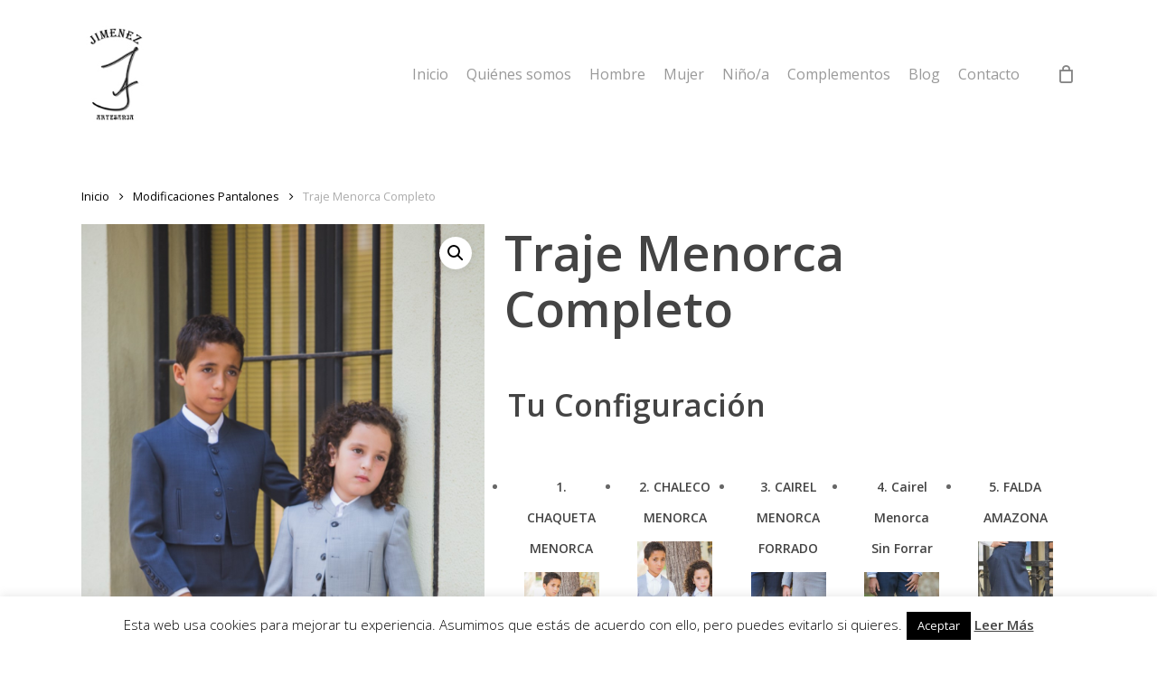

--- FILE ---
content_type: text/html; charset=UTF-8
request_url: http://www.camperojimenez.es/producto/traje-menorca-completo/
body_size: 38171
content:
<!doctype html>
<html lang="es" class="no-js">
<head>
	<meta charset="UTF-8">
	<meta name="viewport" content="width=device-width, initial-scale=1, maximum-scale=1, user-scalable=0" /><title>Traje Menorca Completo &#8211; Campero Jimenez. Traje campero &#8211; Traje corto</title>
<meta name='robots' content='max-image-preview:large' />
<link rel='dns-prefetch' href='//fonts.googleapis.com' />
<link rel="alternate" type="application/rss+xml" title="Campero Jimenez. Traje campero - Traje corto &raquo; Feed" href="http://www.camperojimenez.es/feed/" />
<link rel="alternate" type="application/rss+xml" title="Campero Jimenez. Traje campero - Traje corto &raquo; Feed de los comentarios" href="http://www.camperojimenez.es/comments/feed/" />
<link rel="alternate" type="application/rss+xml" title="Campero Jimenez. Traje campero - Traje corto &raquo; Comentario Traje Menorca Completo del feed" href="http://www.camperojimenez.es/producto/traje-menorca-completo/feed/" />
<script type="text/javascript">
window._wpemojiSettings = {"baseUrl":"https:\/\/s.w.org\/images\/core\/emoji\/14.0.0\/72x72\/","ext":".png","svgUrl":"https:\/\/s.w.org\/images\/core\/emoji\/14.0.0\/svg\/","svgExt":".svg","source":{"concatemoji":"http:\/\/www.camperojimenez.es\/wp-includes\/js\/wp-emoji-release.min.js?ver=6.1.9"}};
/*! This file is auto-generated */
!function(e,a,t){var n,r,o,i=a.createElement("canvas"),p=i.getContext&&i.getContext("2d");function s(e,t){var a=String.fromCharCode,e=(p.clearRect(0,0,i.width,i.height),p.fillText(a.apply(this,e),0,0),i.toDataURL());return p.clearRect(0,0,i.width,i.height),p.fillText(a.apply(this,t),0,0),e===i.toDataURL()}function c(e){var t=a.createElement("script");t.src=e,t.defer=t.type="text/javascript",a.getElementsByTagName("head")[0].appendChild(t)}for(o=Array("flag","emoji"),t.supports={everything:!0,everythingExceptFlag:!0},r=0;r<o.length;r++)t.supports[o[r]]=function(e){if(p&&p.fillText)switch(p.textBaseline="top",p.font="600 32px Arial",e){case"flag":return s([127987,65039,8205,9895,65039],[127987,65039,8203,9895,65039])?!1:!s([55356,56826,55356,56819],[55356,56826,8203,55356,56819])&&!s([55356,57332,56128,56423,56128,56418,56128,56421,56128,56430,56128,56423,56128,56447],[55356,57332,8203,56128,56423,8203,56128,56418,8203,56128,56421,8203,56128,56430,8203,56128,56423,8203,56128,56447]);case"emoji":return!s([129777,127995,8205,129778,127999],[129777,127995,8203,129778,127999])}return!1}(o[r]),t.supports.everything=t.supports.everything&&t.supports[o[r]],"flag"!==o[r]&&(t.supports.everythingExceptFlag=t.supports.everythingExceptFlag&&t.supports[o[r]]);t.supports.everythingExceptFlag=t.supports.everythingExceptFlag&&!t.supports.flag,t.DOMReady=!1,t.readyCallback=function(){t.DOMReady=!0},t.supports.everything||(n=function(){t.readyCallback()},a.addEventListener?(a.addEventListener("DOMContentLoaded",n,!1),e.addEventListener("load",n,!1)):(e.attachEvent("onload",n),a.attachEvent("onreadystatechange",function(){"complete"===a.readyState&&t.readyCallback()})),(e=t.source||{}).concatemoji?c(e.concatemoji):e.wpemoji&&e.twemoji&&(c(e.twemoji),c(e.wpemoji)))}(window,document,window._wpemojiSettings);
</script>
<style type="text/css">
img.wp-smiley,
img.emoji {
	display: inline !important;
	border: none !important;
	box-shadow: none !important;
	height: 1em !important;
	width: 1em !important;
	margin: 0 0.07em !important;
	vertical-align: -0.1em !important;
	background: none !important;
	padding: 0 !important;
}
</style>
	<link rel='stylesheet' id='wp-block-library-css' href='http://www.camperojimenez.es/wp-includes/css/dist/block-library/style.min.css?ver=6.1.9' type='text/css' media='all' />
<link rel='stylesheet' id='wc-blocks-vendors-style-css' href='http://www.camperojimenez.es/wp-content/plugins/woocommerce/packages/woocommerce-blocks/build/wc-blocks-vendors-style.css?ver=8.7.5' type='text/css' media='all' />
<link rel='stylesheet' id='wc-blocks-style-css' href='http://www.camperojimenez.es/wp-content/plugins/woocommerce/packages/woocommerce-blocks/build/wc-blocks-style.css?ver=8.7.5' type='text/css' media='all' />
<link rel='stylesheet' id='classic-theme-styles-css' href='http://www.camperojimenez.es/wp-includes/css/classic-themes.min.css?ver=1' type='text/css' media='all' />
<style id='global-styles-inline-css' type='text/css'>
body{--wp--preset--color--black: #000000;--wp--preset--color--cyan-bluish-gray: #abb8c3;--wp--preset--color--white: #ffffff;--wp--preset--color--pale-pink: #f78da7;--wp--preset--color--vivid-red: #cf2e2e;--wp--preset--color--luminous-vivid-orange: #ff6900;--wp--preset--color--luminous-vivid-amber: #fcb900;--wp--preset--color--light-green-cyan: #7bdcb5;--wp--preset--color--vivid-green-cyan: #00d084;--wp--preset--color--pale-cyan-blue: #8ed1fc;--wp--preset--color--vivid-cyan-blue: #0693e3;--wp--preset--color--vivid-purple: #9b51e0;--wp--preset--gradient--vivid-cyan-blue-to-vivid-purple: linear-gradient(135deg,rgba(6,147,227,1) 0%,rgb(155,81,224) 100%);--wp--preset--gradient--light-green-cyan-to-vivid-green-cyan: linear-gradient(135deg,rgb(122,220,180) 0%,rgb(0,208,130) 100%);--wp--preset--gradient--luminous-vivid-amber-to-luminous-vivid-orange: linear-gradient(135deg,rgba(252,185,0,1) 0%,rgba(255,105,0,1) 100%);--wp--preset--gradient--luminous-vivid-orange-to-vivid-red: linear-gradient(135deg,rgba(255,105,0,1) 0%,rgb(207,46,46) 100%);--wp--preset--gradient--very-light-gray-to-cyan-bluish-gray: linear-gradient(135deg,rgb(238,238,238) 0%,rgb(169,184,195) 100%);--wp--preset--gradient--cool-to-warm-spectrum: linear-gradient(135deg,rgb(74,234,220) 0%,rgb(151,120,209) 20%,rgb(207,42,186) 40%,rgb(238,44,130) 60%,rgb(251,105,98) 80%,rgb(254,248,76) 100%);--wp--preset--gradient--blush-light-purple: linear-gradient(135deg,rgb(255,206,236) 0%,rgb(152,150,240) 100%);--wp--preset--gradient--blush-bordeaux: linear-gradient(135deg,rgb(254,205,165) 0%,rgb(254,45,45) 50%,rgb(107,0,62) 100%);--wp--preset--gradient--luminous-dusk: linear-gradient(135deg,rgb(255,203,112) 0%,rgb(199,81,192) 50%,rgb(65,88,208) 100%);--wp--preset--gradient--pale-ocean: linear-gradient(135deg,rgb(255,245,203) 0%,rgb(182,227,212) 50%,rgb(51,167,181) 100%);--wp--preset--gradient--electric-grass: linear-gradient(135deg,rgb(202,248,128) 0%,rgb(113,206,126) 100%);--wp--preset--gradient--midnight: linear-gradient(135deg,rgb(2,3,129) 0%,rgb(40,116,252) 100%);--wp--preset--duotone--dark-grayscale: url('#wp-duotone-dark-grayscale');--wp--preset--duotone--grayscale: url('#wp-duotone-grayscale');--wp--preset--duotone--purple-yellow: url('#wp-duotone-purple-yellow');--wp--preset--duotone--blue-red: url('#wp-duotone-blue-red');--wp--preset--duotone--midnight: url('#wp-duotone-midnight');--wp--preset--duotone--magenta-yellow: url('#wp-duotone-magenta-yellow');--wp--preset--duotone--purple-green: url('#wp-duotone-purple-green');--wp--preset--duotone--blue-orange: url('#wp-duotone-blue-orange');--wp--preset--font-size--small: 13px;--wp--preset--font-size--medium: 20px;--wp--preset--font-size--large: 36px;--wp--preset--font-size--x-large: 42px;--wp--preset--spacing--20: 0.44rem;--wp--preset--spacing--30: 0.67rem;--wp--preset--spacing--40: 1rem;--wp--preset--spacing--50: 1.5rem;--wp--preset--spacing--60: 2.25rem;--wp--preset--spacing--70: 3.38rem;--wp--preset--spacing--80: 5.06rem;}:where(.is-layout-flex){gap: 0.5em;}body .is-layout-flow > .alignleft{float: left;margin-inline-start: 0;margin-inline-end: 2em;}body .is-layout-flow > .alignright{float: right;margin-inline-start: 2em;margin-inline-end: 0;}body .is-layout-flow > .aligncenter{margin-left: auto !important;margin-right: auto !important;}body .is-layout-constrained > .alignleft{float: left;margin-inline-start: 0;margin-inline-end: 2em;}body .is-layout-constrained > .alignright{float: right;margin-inline-start: 2em;margin-inline-end: 0;}body .is-layout-constrained > .aligncenter{margin-left: auto !important;margin-right: auto !important;}body .is-layout-constrained > :where(:not(.alignleft):not(.alignright):not(.alignfull)){max-width: var(--wp--style--global--content-size);margin-left: auto !important;margin-right: auto !important;}body .is-layout-constrained > .alignwide{max-width: var(--wp--style--global--wide-size);}body .is-layout-flex{display: flex;}body .is-layout-flex{flex-wrap: wrap;align-items: center;}body .is-layout-flex > *{margin: 0;}:where(.wp-block-columns.is-layout-flex){gap: 2em;}.has-black-color{color: var(--wp--preset--color--black) !important;}.has-cyan-bluish-gray-color{color: var(--wp--preset--color--cyan-bluish-gray) !important;}.has-white-color{color: var(--wp--preset--color--white) !important;}.has-pale-pink-color{color: var(--wp--preset--color--pale-pink) !important;}.has-vivid-red-color{color: var(--wp--preset--color--vivid-red) !important;}.has-luminous-vivid-orange-color{color: var(--wp--preset--color--luminous-vivid-orange) !important;}.has-luminous-vivid-amber-color{color: var(--wp--preset--color--luminous-vivid-amber) !important;}.has-light-green-cyan-color{color: var(--wp--preset--color--light-green-cyan) !important;}.has-vivid-green-cyan-color{color: var(--wp--preset--color--vivid-green-cyan) !important;}.has-pale-cyan-blue-color{color: var(--wp--preset--color--pale-cyan-blue) !important;}.has-vivid-cyan-blue-color{color: var(--wp--preset--color--vivid-cyan-blue) !important;}.has-vivid-purple-color{color: var(--wp--preset--color--vivid-purple) !important;}.has-black-background-color{background-color: var(--wp--preset--color--black) !important;}.has-cyan-bluish-gray-background-color{background-color: var(--wp--preset--color--cyan-bluish-gray) !important;}.has-white-background-color{background-color: var(--wp--preset--color--white) !important;}.has-pale-pink-background-color{background-color: var(--wp--preset--color--pale-pink) !important;}.has-vivid-red-background-color{background-color: var(--wp--preset--color--vivid-red) !important;}.has-luminous-vivid-orange-background-color{background-color: var(--wp--preset--color--luminous-vivid-orange) !important;}.has-luminous-vivid-amber-background-color{background-color: var(--wp--preset--color--luminous-vivid-amber) !important;}.has-light-green-cyan-background-color{background-color: var(--wp--preset--color--light-green-cyan) !important;}.has-vivid-green-cyan-background-color{background-color: var(--wp--preset--color--vivid-green-cyan) !important;}.has-pale-cyan-blue-background-color{background-color: var(--wp--preset--color--pale-cyan-blue) !important;}.has-vivid-cyan-blue-background-color{background-color: var(--wp--preset--color--vivid-cyan-blue) !important;}.has-vivid-purple-background-color{background-color: var(--wp--preset--color--vivid-purple) !important;}.has-black-border-color{border-color: var(--wp--preset--color--black) !important;}.has-cyan-bluish-gray-border-color{border-color: var(--wp--preset--color--cyan-bluish-gray) !important;}.has-white-border-color{border-color: var(--wp--preset--color--white) !important;}.has-pale-pink-border-color{border-color: var(--wp--preset--color--pale-pink) !important;}.has-vivid-red-border-color{border-color: var(--wp--preset--color--vivid-red) !important;}.has-luminous-vivid-orange-border-color{border-color: var(--wp--preset--color--luminous-vivid-orange) !important;}.has-luminous-vivid-amber-border-color{border-color: var(--wp--preset--color--luminous-vivid-amber) !important;}.has-light-green-cyan-border-color{border-color: var(--wp--preset--color--light-green-cyan) !important;}.has-vivid-green-cyan-border-color{border-color: var(--wp--preset--color--vivid-green-cyan) !important;}.has-pale-cyan-blue-border-color{border-color: var(--wp--preset--color--pale-cyan-blue) !important;}.has-vivid-cyan-blue-border-color{border-color: var(--wp--preset--color--vivid-cyan-blue) !important;}.has-vivid-purple-border-color{border-color: var(--wp--preset--color--vivid-purple) !important;}.has-vivid-cyan-blue-to-vivid-purple-gradient-background{background: var(--wp--preset--gradient--vivid-cyan-blue-to-vivid-purple) !important;}.has-light-green-cyan-to-vivid-green-cyan-gradient-background{background: var(--wp--preset--gradient--light-green-cyan-to-vivid-green-cyan) !important;}.has-luminous-vivid-amber-to-luminous-vivid-orange-gradient-background{background: var(--wp--preset--gradient--luminous-vivid-amber-to-luminous-vivid-orange) !important;}.has-luminous-vivid-orange-to-vivid-red-gradient-background{background: var(--wp--preset--gradient--luminous-vivid-orange-to-vivid-red) !important;}.has-very-light-gray-to-cyan-bluish-gray-gradient-background{background: var(--wp--preset--gradient--very-light-gray-to-cyan-bluish-gray) !important;}.has-cool-to-warm-spectrum-gradient-background{background: var(--wp--preset--gradient--cool-to-warm-spectrum) !important;}.has-blush-light-purple-gradient-background{background: var(--wp--preset--gradient--blush-light-purple) !important;}.has-blush-bordeaux-gradient-background{background: var(--wp--preset--gradient--blush-bordeaux) !important;}.has-luminous-dusk-gradient-background{background: var(--wp--preset--gradient--luminous-dusk) !important;}.has-pale-ocean-gradient-background{background: var(--wp--preset--gradient--pale-ocean) !important;}.has-electric-grass-gradient-background{background: var(--wp--preset--gradient--electric-grass) !important;}.has-midnight-gradient-background{background: var(--wp--preset--gradient--midnight) !important;}.has-small-font-size{font-size: var(--wp--preset--font-size--small) !important;}.has-medium-font-size{font-size: var(--wp--preset--font-size--medium) !important;}.has-large-font-size{font-size: var(--wp--preset--font-size--large) !important;}.has-x-large-font-size{font-size: var(--wp--preset--font-size--x-large) !important;}
.wp-block-navigation a:where(:not(.wp-element-button)){color: inherit;}
:where(.wp-block-columns.is-layout-flex){gap: 2em;}
.wp-block-pullquote{font-size: 1.5em;line-height: 1.6;}
</style>
<link rel='stylesheet' id='contact-form-7-css' href='http://www.camperojimenez.es/wp-content/plugins/contact-form-7/includes/css/styles.css?ver=5.6.4' type='text/css' media='all' />
<link rel='stylesheet' id='cookie-law-info-css' href='http://www.camperojimenez.es/wp-content/plugins/cookie-law-info/legacy/public/css/cookie-law-info-public.css?ver=3.0.6' type='text/css' media='all' />
<link rel='stylesheet' id='cookie-law-info-gdpr-css' href='http://www.camperojimenez.es/wp-content/plugins/cookie-law-info/legacy/public/css/cookie-law-info-gdpr.css?ver=3.0.6' type='text/css' media='all' />
<link rel='stylesheet' id='photoswipe-css' href='http://www.camperojimenez.es/wp-content/plugins/woocommerce/assets/css/photoswipe/photoswipe.min.css?ver=7.1.0' type='text/css' media='all' />
<link rel='stylesheet' id='photoswipe-default-skin-css' href='http://www.camperojimenez.es/wp-content/plugins/woocommerce/assets/css/photoswipe/default-skin/default-skin.min.css?ver=7.1.0' type='text/css' media='all' />
<link rel='stylesheet' id='woocommerce-layout-css' href='http://www.camperojimenez.es/wp-content/plugins/woocommerce/assets/css/woocommerce-layout.css?ver=7.1.0' type='text/css' media='all' />
<link rel='stylesheet' id='woocommerce-smallscreen-css' href='http://www.camperojimenez.es/wp-content/plugins/woocommerce/assets/css/woocommerce-smallscreen.css?ver=7.1.0' type='text/css' media='only screen and (max-width: 768px)' />
<link rel='stylesheet' id='woocommerce-general-css' href='http://www.camperojimenez.es/wp-content/plugins/woocommerce/assets/css/woocommerce.css?ver=7.1.0' type='text/css' media='all' />
<style id='woocommerce-inline-inline-css' type='text/css'>
.woocommerce form .form-row .required { visibility: visible; }
</style>
<link rel='stylesheet' id='wc-composite-css-css' href='http://www.camperojimenez.es/wp-content/plugins/woocommerce-composite-products/assets/css/frontend/woocommerce.css?ver=3.14.6' type='text/css' media='all' />
<link rel='stylesheet' id='font-awesome-css' href='http://www.camperojimenez.es/wp-content/themes/salient/css/font-awesome-legacy.min.css?ver=4.7.1' type='text/css' media='all' />
<link rel='stylesheet' id='salient-grid-system-css' href='http://www.camperojimenez.es/wp-content/themes/salient/css/build/grid-system.css?ver=15.0.6' type='text/css' media='all' />
<link rel='stylesheet' id='main-styles-css' href='http://www.camperojimenez.es/wp-content/themes/salient/css/build/style.css?ver=15.0.6' type='text/css' media='all' />
<link rel='stylesheet' id='nectar_default_font_open_sans-css' href='https://fonts.googleapis.com/css?family=Open+Sans%3A300%2C400%2C600%2C700&#038;subset=latin%2Clatin-ext' type='text/css' media='all' />
<link rel='stylesheet' id='responsive-css' href='http://www.camperojimenez.es/wp-content/themes/salient/css/build/responsive.css?ver=15.0.6' type='text/css' media='all' />
<link rel='stylesheet' id='nectar-product-style-classic-css' href='http://www.camperojimenez.es/wp-content/themes/salient/css/build/third-party/woocommerce/product-style-classic.css?ver=15.0.6' type='text/css' media='all' />
<link rel='stylesheet' id='woocommerce-css' href='http://www.camperojimenez.es/wp-content/themes/salient/css/build/woocommerce.css?ver=15.0.6' type='text/css' media='all' />
<link rel='stylesheet' id='nectar-woocommerce-single-css' href='http://www.camperojimenez.es/wp-content/themes/salient/css/build/third-party/woocommerce/product-single.css?ver=15.0.6' type='text/css' media='all' />
<link rel='stylesheet' id='skin-material-css' href='http://www.camperojimenez.es/wp-content/themes/salient/css/build/skin-material.css?ver=15.0.6' type='text/css' media='all' />
<link rel='stylesheet' id='salient-wp-menu-dynamic-css' href='http://www.camperojimenez.es/wp-content/uploads/salient/menu-dynamic.css?ver=30029' type='text/css' media='all' />
<link rel='stylesheet' id='dynamic-css-css' href='http://www.camperojimenez.es/wp-content/themes/salient/css/salient-dynamic-styles.css?ver=11800' type='text/css' media='all' />
<style id='dynamic-css-inline-css' type='text/css'>
@media only screen and (min-width:1000px){body #ajax-content-wrap.no-scroll{min-height:calc(100vh - 163px);height:calc(100vh - 163px)!important;}}@media only screen and (min-width:1000px){#page-header-wrap.fullscreen-header,#page-header-wrap.fullscreen-header #page-header-bg,html:not(.nectar-box-roll-loaded) .nectar-box-roll > #page-header-bg.fullscreen-header,.nectar_fullscreen_zoom_recent_projects,#nectar_fullscreen_rows:not(.afterLoaded) > div{height:calc(100vh - 162px);}.wpb_row.vc_row-o-full-height.top-level,.wpb_row.vc_row-o-full-height.top-level > .col.span_12{min-height:calc(100vh - 162px);}html:not(.nectar-box-roll-loaded) .nectar-box-roll > #page-header-bg.fullscreen-header{top:163px;}.nectar-slider-wrap[data-fullscreen="true"]:not(.loaded),.nectar-slider-wrap[data-fullscreen="true"]:not(.loaded) .swiper-container{height:calc(100vh - 161px)!important;}.admin-bar .nectar-slider-wrap[data-fullscreen="true"]:not(.loaded),.admin-bar .nectar-slider-wrap[data-fullscreen="true"]:not(.loaded) .swiper-container{height:calc(100vh - 161px - 32px)!important;}}.admin-bar[class*="page-template-template-no-header"] .wpb_row.vc_row-o-full-height.top-level,.admin-bar[class*="page-template-template-no-header"] .wpb_row.vc_row-o-full-height.top-level > .col.span_12{min-height:calc(100vh - 32px);}body[class*="page-template-template-no-header"] .wpb_row.vc_row-o-full-height.top-level,body[class*="page-template-template-no-header"] .wpb_row.vc_row-o-full-height.top-level > .col.span_12{min-height:100vh;}@media only screen and (max-width:999px){.using-mobile-browser #nectar_fullscreen_rows:not(.afterLoaded):not([data-mobile-disable="on"]) > div{height:calc(100vh - 226px);}.using-mobile-browser .wpb_row.vc_row-o-full-height.top-level,.using-mobile-browser .wpb_row.vc_row-o-full-height.top-level > .col.span_12,[data-permanent-transparent="1"].using-mobile-browser .wpb_row.vc_row-o-full-height.top-level,[data-permanent-transparent="1"].using-mobile-browser .wpb_row.vc_row-o-full-height.top-level > .col.span_12{min-height:calc(100vh - 226px);}html:not(.nectar-box-roll-loaded) .nectar-box-roll > #page-header-bg.fullscreen-header,.nectar_fullscreen_zoom_recent_projects,.nectar-slider-wrap[data-fullscreen="true"]:not(.loaded),.nectar-slider-wrap[data-fullscreen="true"]:not(.loaded) .swiper-container,#nectar_fullscreen_rows:not(.afterLoaded):not([data-mobile-disable="on"]) > div{height:calc(100vh - 173px);}.wpb_row.vc_row-o-full-height.top-level,.wpb_row.vc_row-o-full-height.top-level > .col.span_12{min-height:calc(100vh - 173px);}body[data-transparent-header="false"] #ajax-content-wrap.no-scroll{min-height:calc(100vh - 173px);height:calc(100vh - 173px);}}.post-type-archive-product.woocommerce .container-wrap,.tax-product_cat.woocommerce .container-wrap{background-color:#f6f6f6;}.woocommerce.single-product #single-meta{position:relative!important;top:0!important;margin:0;left:8px;height:auto;}.woocommerce.single-product #single-meta:after{display:block;content:" ";clear:both;height:1px;}.woocommerce ul.products li.product.material,.woocommerce-page ul.products li.product.material{background-color:#ffffff;}.woocommerce ul.products li.product.minimal .product-wrap,.woocommerce ul.products li.product.minimal .background-color-expand,.woocommerce-page ul.products li.product.minimal .product-wrap,.woocommerce-page ul.products li.product.minimal .background-color-expand{background-color:#ffffff;}.screen-reader-text,.nectar-skip-to-content:not(:focus){border:0;clip:rect(1px,1px,1px,1px);clip-path:inset(50%);height:1px;margin:-1px;overflow:hidden;padding:0;position:absolute!important;width:1px;word-wrap:normal!important;}.row .col img:not([srcset]){width:auto;}.row .col img.img-with-animation.nectar-lazy:not([srcset]){width:100%;}
/* HEADER */

body nav>.buttons, .nectar-woo-cart{
    display: none;
}

/* PRODUCT LIST */

.woocommerce .woocommerce-result-count, .woocommerce-page .woocommerce-result-count{
    margin-right: 50px;
}

.post-type-archive-product.woocommerce .container-wrap, .tax-product_cat.woocommerce .container-wrap{
    background: #FFF;
}

.price .amount,
body.single-product .composite_wrap,
body.material #header-outer:not([data-format=left-header]) #top nav>.buttons.sf-menu.product_added,
#top #mobile-cart-link{
    display: none;
}

/* FOOTER */

#footer-outer{
    padding-top: 20px;
}

#footer-outer #footer-widgets .row{
    padding: 0;
}

#footer-outer #footer-widgets #block-4, #footer-outer #footer-widgets #block-5{
    margin-bottom: 0;
}

/* COPYRIGHT */

#footer-outer #copyright .col{
    width: 100%;
}

#footer-outer #copyright.row a:hover:not(.nectar-button){
    color: #f7c104 !important;
}
</style>
<link rel='stylesheet' id='salient-child-style-css' href='http://www.camperojimenez.es/wp-content/themes/campero-jimenez/style.css?ver=15.0.6' type='text/css' media='all' />
<script type='text/javascript' src='http://www.camperojimenez.es/wp-includes/js/jquery/jquery.min.js?ver=3.6.1' id='jquery-core-js'></script>
<script type='text/javascript' src='http://www.camperojimenez.es/wp-includes/js/jquery/jquery-migrate.min.js?ver=3.3.2' id='jquery-migrate-js'></script>
<script type='text/javascript' id='cookie-law-info-js-extra'>
/* <![CDATA[ */
var Cli_Data = {"nn_cookie_ids":[],"cookielist":[],"non_necessary_cookies":[],"ccpaEnabled":"","ccpaRegionBased":"","ccpaBarEnabled":"","strictlyEnabled":["necessary","obligatoire"],"ccpaType":"gdpr","js_blocking":"","custom_integration":"","triggerDomRefresh":"","secure_cookies":""};
var cli_cookiebar_settings = {"animate_speed_hide":"500","animate_speed_show":"500","background":"#fff","border":"#444","border_on":"","button_1_button_colour":"#000","button_1_button_hover":"#000000","button_1_link_colour":"#fff","button_1_as_button":"1","button_1_new_win":"","button_2_button_colour":"#333","button_2_button_hover":"#292929","button_2_link_colour":"#444","button_2_as_button":"","button_2_hidebar":"","button_3_button_colour":"#000","button_3_button_hover":"#000000","button_3_link_colour":"#fff","button_3_as_button":"1","button_3_new_win":"","button_4_button_colour":"#000","button_4_button_hover":"#000000","button_4_link_colour":"#fff","button_4_as_button":"1","button_7_button_colour":"#61a229","button_7_button_hover":"#4e8221","button_7_link_colour":"#fff","button_7_as_button":"1","button_7_new_win":"","font_family":"inherit","header_fix":"","notify_animate_hide":"1","notify_animate_show":"","notify_div_id":"#cookie-law-info-bar","notify_position_horizontal":"right","notify_position_vertical":"bottom","scroll_close":"","scroll_close_reload":"","accept_close_reload":"","reject_close_reload":"","showagain_tab":"","showagain_background":"#fff","showagain_border":"#000","showagain_div_id":"#cookie-law-info-again","showagain_x_position":"100px","text":"#000","show_once_yn":"","show_once":"10000","logging_on":"","as_popup":"","popup_overlay":"1","bar_heading_text":"","cookie_bar_as":"banner","popup_showagain_position":"bottom-right","widget_position":"left"};
var log_object = {"ajax_url":"http:\/\/www.camperojimenez.es\/wp-admin\/admin-ajax.php"};
/* ]]> */
</script>
<script type='text/javascript' src='http://www.camperojimenez.es/wp-content/plugins/cookie-law-info/legacy/public/js/cookie-law-info-public.js?ver=3.0.6' id='cookie-law-info-js'></script>
<link rel="https://api.w.org/" href="http://www.camperojimenez.es/wp-json/" /><link rel="alternate" type="application/json" href="http://www.camperojimenez.es/wp-json/wp/v2/product/31315" /><link rel="EditURI" type="application/rsd+xml" title="RSD" href="http://www.camperojimenez.es/xmlrpc.php?rsd" />
<link rel="wlwmanifest" type="application/wlwmanifest+xml" href="http://www.camperojimenez.es/wp-includes/wlwmanifest.xml" />
<meta name="generator" content="WordPress 6.1.9" />
<meta name="generator" content="WooCommerce 7.1.0" />
<link rel="canonical" href="http://www.camperojimenez.es/producto/traje-menorca-completo/" />
<link rel='shortlink' href='http://www.camperojimenez.es/?p=31315' />
<link rel="alternate" type="application/json+oembed" href="http://www.camperojimenez.es/wp-json/oembed/1.0/embed?url=http%3A%2F%2Fwww.camperojimenez.es%2Fproducto%2Ftraje-menorca-completo%2F" />
<link rel="alternate" type="text/xml+oembed" href="http://www.camperojimenez.es/wp-json/oembed/1.0/embed?url=http%3A%2F%2Fwww.camperojimenez.es%2Fproducto%2Ftraje-menorca-completo%2F&#038;format=xml" />
<script type="text/javascript"> var root = document.getElementsByTagName( "html" )[0]; root.setAttribute( "class", "js" ); </script>	<noscript><style>.woocommerce-product-gallery{ opacity: 1 !important; }</style></noscript>
	<meta name="generator" content="Powered by WPBakery Page Builder - drag and drop page builder for WordPress."/>
<link rel="icon" href="http://www.camperojimenez.es/wp-content/uploads/2022/12/cropped-logo-32x32.jpeg" sizes="32x32" />
<link rel="icon" href="http://www.camperojimenez.es/wp-content/uploads/2022/12/cropped-logo-192x192.jpeg" sizes="192x192" />
<link rel="apple-touch-icon" href="http://www.camperojimenez.es/wp-content/uploads/2022/12/cropped-logo-180x180.jpeg" />
<meta name="msapplication-TileImage" content="http://www.camperojimenez.es/wp-content/uploads/2022/12/cropped-logo-270x270.jpeg" />
<noscript><style> .wpb_animate_when_almost_visible { opacity: 1; }</style></noscript></head><body class="product-template-default single single-product postid-31315 theme-salient woocommerce woocommerce-page woocommerce-no-js material wpb-js-composer js-comp-ver-6.9.1 vc_responsive" data-footer-reveal="false" data-footer-reveal-shadow="none" data-header-format="default" data-body-border="off" data-boxed-style="" data-header-breakpoint="1000" data-dropdown-style="minimal" data-cae="easeOutCubic" data-cad="750" data-megamenu-width="contained" data-aie="none" data-ls="fancybox" data-apte="standard" data-hhun="0" data-fancy-form-rcs="default" data-form-style="default" data-form-submit="regular" data-is="minimal" data-button-style="slightly_rounded_shadow" data-user-account-button="false" data-flex-cols="true" data-col-gap="default" data-header-inherit-rc="false" data-header-search="false" data-animated-anchors="true" data-ajax-transitions="false" data-full-width-header="false" data-slide-out-widget-area="true" data-slide-out-widget-area-style="slide-out-from-right" data-user-set-ocm="off" data-loading-animation="none" data-bg-header="false" data-responsive="1" data-ext-responsive="true" data-ext-padding="90" data-header-resize="1" data-header-color="light" data-transparent-header="false" data-cart="true" data-remove-m-parallax="" data-remove-m-video-bgs="" data-m-animate="0" data-force-header-trans-color="light" data-smooth-scrolling="0" data-permanent-transparent="false" >
	
	<script type="text/javascript">
	 (function(window, document) {

		 if(navigator.userAgent.match(/(Android|iPod|iPhone|iPad|BlackBerry|IEMobile|Opera Mini)/)) {
			 document.body.className += " using-mobile-browser mobile ";
		 }

		 if( !("ontouchstart" in window) ) {

			 var body = document.querySelector("body");
			 var winW = window.innerWidth;
			 var bodyW = body.clientWidth;

			 if (winW > bodyW + 4) {
				 body.setAttribute("style", "--scroll-bar-w: " + (winW - bodyW - 4) + "px");
			 } else {
				 body.setAttribute("style", "--scroll-bar-w: 0px");
			 }
		 }

	 })(window, document);
   </script><svg xmlns="http://www.w3.org/2000/svg" viewBox="0 0 0 0" width="0" height="0" focusable="false" role="none" style="visibility: hidden; position: absolute; left: -9999px; overflow: hidden;" ><defs><filter id="wp-duotone-dark-grayscale"><feColorMatrix color-interpolation-filters="sRGB" type="matrix" values=" .299 .587 .114 0 0 .299 .587 .114 0 0 .299 .587 .114 0 0 .299 .587 .114 0 0 " /><feComponentTransfer color-interpolation-filters="sRGB" ><feFuncR type="table" tableValues="0 0.49803921568627" /><feFuncG type="table" tableValues="0 0.49803921568627" /><feFuncB type="table" tableValues="0 0.49803921568627" /><feFuncA type="table" tableValues="1 1" /></feComponentTransfer><feComposite in2="SourceGraphic" operator="in" /></filter></defs></svg><svg xmlns="http://www.w3.org/2000/svg" viewBox="0 0 0 0" width="0" height="0" focusable="false" role="none" style="visibility: hidden; position: absolute; left: -9999px; overflow: hidden;" ><defs><filter id="wp-duotone-grayscale"><feColorMatrix color-interpolation-filters="sRGB" type="matrix" values=" .299 .587 .114 0 0 .299 .587 .114 0 0 .299 .587 .114 0 0 .299 .587 .114 0 0 " /><feComponentTransfer color-interpolation-filters="sRGB" ><feFuncR type="table" tableValues="0 1" /><feFuncG type="table" tableValues="0 1" /><feFuncB type="table" tableValues="0 1" /><feFuncA type="table" tableValues="1 1" /></feComponentTransfer><feComposite in2="SourceGraphic" operator="in" /></filter></defs></svg><svg xmlns="http://www.w3.org/2000/svg" viewBox="0 0 0 0" width="0" height="0" focusable="false" role="none" style="visibility: hidden; position: absolute; left: -9999px; overflow: hidden;" ><defs><filter id="wp-duotone-purple-yellow"><feColorMatrix color-interpolation-filters="sRGB" type="matrix" values=" .299 .587 .114 0 0 .299 .587 .114 0 0 .299 .587 .114 0 0 .299 .587 .114 0 0 " /><feComponentTransfer color-interpolation-filters="sRGB" ><feFuncR type="table" tableValues="0.54901960784314 0.98823529411765" /><feFuncG type="table" tableValues="0 1" /><feFuncB type="table" tableValues="0.71764705882353 0.25490196078431" /><feFuncA type="table" tableValues="1 1" /></feComponentTransfer><feComposite in2="SourceGraphic" operator="in" /></filter></defs></svg><svg xmlns="http://www.w3.org/2000/svg" viewBox="0 0 0 0" width="0" height="0" focusable="false" role="none" style="visibility: hidden; position: absolute; left: -9999px; overflow: hidden;" ><defs><filter id="wp-duotone-blue-red"><feColorMatrix color-interpolation-filters="sRGB" type="matrix" values=" .299 .587 .114 0 0 .299 .587 .114 0 0 .299 .587 .114 0 0 .299 .587 .114 0 0 " /><feComponentTransfer color-interpolation-filters="sRGB" ><feFuncR type="table" tableValues="0 1" /><feFuncG type="table" tableValues="0 0.27843137254902" /><feFuncB type="table" tableValues="0.5921568627451 0.27843137254902" /><feFuncA type="table" tableValues="1 1" /></feComponentTransfer><feComposite in2="SourceGraphic" operator="in" /></filter></defs></svg><svg xmlns="http://www.w3.org/2000/svg" viewBox="0 0 0 0" width="0" height="0" focusable="false" role="none" style="visibility: hidden; position: absolute; left: -9999px; overflow: hidden;" ><defs><filter id="wp-duotone-midnight"><feColorMatrix color-interpolation-filters="sRGB" type="matrix" values=" .299 .587 .114 0 0 .299 .587 .114 0 0 .299 .587 .114 0 0 .299 .587 .114 0 0 " /><feComponentTransfer color-interpolation-filters="sRGB" ><feFuncR type="table" tableValues="0 0" /><feFuncG type="table" tableValues="0 0.64705882352941" /><feFuncB type="table" tableValues="0 1" /><feFuncA type="table" tableValues="1 1" /></feComponentTransfer><feComposite in2="SourceGraphic" operator="in" /></filter></defs></svg><svg xmlns="http://www.w3.org/2000/svg" viewBox="0 0 0 0" width="0" height="0" focusable="false" role="none" style="visibility: hidden; position: absolute; left: -9999px; overflow: hidden;" ><defs><filter id="wp-duotone-magenta-yellow"><feColorMatrix color-interpolation-filters="sRGB" type="matrix" values=" .299 .587 .114 0 0 .299 .587 .114 0 0 .299 .587 .114 0 0 .299 .587 .114 0 0 " /><feComponentTransfer color-interpolation-filters="sRGB" ><feFuncR type="table" tableValues="0.78039215686275 1" /><feFuncG type="table" tableValues="0 0.94901960784314" /><feFuncB type="table" tableValues="0.35294117647059 0.47058823529412" /><feFuncA type="table" tableValues="1 1" /></feComponentTransfer><feComposite in2="SourceGraphic" operator="in" /></filter></defs></svg><svg xmlns="http://www.w3.org/2000/svg" viewBox="0 0 0 0" width="0" height="0" focusable="false" role="none" style="visibility: hidden; position: absolute; left: -9999px; overflow: hidden;" ><defs><filter id="wp-duotone-purple-green"><feColorMatrix color-interpolation-filters="sRGB" type="matrix" values=" .299 .587 .114 0 0 .299 .587 .114 0 0 .299 .587 .114 0 0 .299 .587 .114 0 0 " /><feComponentTransfer color-interpolation-filters="sRGB" ><feFuncR type="table" tableValues="0.65098039215686 0.40392156862745" /><feFuncG type="table" tableValues="0 1" /><feFuncB type="table" tableValues="0.44705882352941 0.4" /><feFuncA type="table" tableValues="1 1" /></feComponentTransfer><feComposite in2="SourceGraphic" operator="in" /></filter></defs></svg><svg xmlns="http://www.w3.org/2000/svg" viewBox="0 0 0 0" width="0" height="0" focusable="false" role="none" style="visibility: hidden; position: absolute; left: -9999px; overflow: hidden;" ><defs><filter id="wp-duotone-blue-orange"><feColorMatrix color-interpolation-filters="sRGB" type="matrix" values=" .299 .587 .114 0 0 .299 .587 .114 0 0 .299 .587 .114 0 0 .299 .587 .114 0 0 " /><feComponentTransfer color-interpolation-filters="sRGB" ><feFuncR type="table" tableValues="0.098039215686275 1" /><feFuncG type="table" tableValues="0 0.66274509803922" /><feFuncB type="table" tableValues="0.84705882352941 0.41960784313725" /><feFuncA type="table" tableValues="1 1" /></feComponentTransfer><feComposite in2="SourceGraphic" operator="in" /></filter></defs></svg><a href="#ajax-content-wrap" class="nectar-skip-to-content">Skip to main content</a><div class="ocm-effect-wrap"><div class="ocm-effect-wrap-inner">	
	<div id="header-space"  data-header-mobile-fixed='1'></div> 
	
		<div id="header-outer" data-has-menu="true" data-has-buttons="yes" data-header-button_style="default" data-using-pr-menu="false" data-mobile-fixed="1" data-ptnm="false" data-lhe="animated_underline" data-user-set-bg="#ffffff" data-format="default" data-permanent-transparent="false" data-megamenu-rt="0" data-remove-fixed="0" data-header-resize="1" data-cart="true" data-transparency-option="0" data-box-shadow="large" data-shrink-num="6" data-using-secondary="0" data-using-logo="1" data-logo-height="107" data-m-logo-height="150" data-padding="28" data-full-width="false" data-condense="false" >
		
<div id="search-outer" class="nectar">
	<div id="search">
		<div class="container">
			 <div id="search-box">
				 <div class="inner-wrap">
					 <div class="col span_12">
						  <form role="search" action="http://www.camperojimenez.es/" method="GET">
														 <input type="text" name="s"  value="" aria-label="Search" placeholder="Search" />
							 
						<span>Hit enter to search or ESC to close</span>
												</form>
					</div><!--/span_12-->
				</div><!--/inner-wrap-->
			 </div><!--/search-box-->
			 <div id="close"><a href="#"><span class="screen-reader-text">Close Search</span>
				<span class="close-wrap"> <span class="close-line close-line1"></span> <span class="close-line close-line2"></span> </span>				 </a></div>
		 </div><!--/container-->
	</div><!--/search-->
</div><!--/search-outer-->

<header id="top">
	<div class="container">
		<div class="row">
			<div class="col span_3">
								<a id="logo" href="http://www.camperojimenez.es" data-supplied-ml-starting-dark="false" data-supplied-ml-starting="false" data-supplied-ml="false" >
					<img class="stnd skip-lazy dark-version" width="107" height="150" alt="Campero Jimenez. Traje campero - Traje corto" src="http://www.camperojimenez.es/wp-content/uploads/2022/12/logo.jpeg"  />				</a>
							</div><!--/span_3-->

			<div class="col span_9 col_last">
									<div class="nectar-mobile-only mobile-header"><div class="inner"></div></div>
				
						<a id="mobile-cart-link" data-cart-style="dropdown" href="http://www.camperojimenez.es/?page_id=6"><i class="icon-salient-cart"></i><div class="cart-wrap"><span>0 </span></div></a>
															<div class="slide-out-widget-area-toggle mobile-icon slide-out-from-right" data-custom-color="false" data-icon-animation="simple-transform">
						<div> <a href="#sidewidgetarea" aria-label="Navigation Menu" aria-expanded="false" class="closed">
							<span class="screen-reader-text">Menu</span><span aria-hidden="true"> <i class="lines-button x2"> <i class="lines"></i> </i> </span>
						</a></div>
					</div>
				
									<nav>
													<ul class="sf-menu">
								<li id="menu-item-1572" class="menu-item menu-item-type-post_type menu-item-object-page menu-item-home nectar-regular-menu-item menu-item-1572"><a href="http://www.camperojimenez.es/"><span class="menu-title-text">Inicio</span></a></li>
<li id="menu-item-1573" class="menu-item menu-item-type-post_type menu-item-object-page nectar-regular-menu-item menu-item-1573"><a href="http://www.camperojimenez.es/quienes-somos/"><span class="menu-title-text">Quiénes somos</span></a></li>
<li id="menu-item-1609" class="menu-item menu-item-type-custom menu-item-object-custom nectar-regular-menu-item menu-item-1609"><a href="/categoria/hombre/"><span class="menu-title-text">Hombre</span></a></li>
<li id="menu-item-1610" class="menu-item menu-item-type-custom menu-item-object-custom nectar-regular-menu-item menu-item-1610"><a href="/categoria/mujer/"><span class="menu-title-text">Mujer</span></a></li>
<li id="menu-item-1611" class="menu-item menu-item-type-custom menu-item-object-custom nectar-regular-menu-item menu-item-1611"><a href="/categoria/nino/"><span class="menu-title-text">Niño/a</span></a></li>
<li id="menu-item-1612" class="menu-item menu-item-type-custom menu-item-object-custom nectar-regular-menu-item menu-item-1612"><a href="/categoria/complementos/"><span class="menu-title-text">Complementos</span></a></li>
<li id="menu-item-1575" class="menu-item menu-item-type-post_type menu-item-object-page nectar-regular-menu-item menu-item-1575"><a href="http://www.camperojimenez.es/blog/"><span class="menu-title-text">Blog</span></a></li>
<li id="menu-item-1571" class="menu-item menu-item-type-post_type menu-item-object-page nectar-regular-menu-item menu-item-1571"><a href="http://www.camperojimenez.es/contacto/"><span class="menu-title-text">Contacto</span></a></li>
							</ul>
													<ul class="buttons sf-menu" data-user-set-ocm="off">

								<li class="nectar-woo-cart">
			<div class="cart-outer" data-user-set-ocm="off" data-cart-style="dropdown">
				<div class="cart-menu-wrap">
					<div class="cart-menu">
						<a class="cart-contents" href="http://www.camperojimenez.es/?page_id=6"><div class="cart-icon-wrap"><i class="icon-salient-cart" aria-hidden="true"></i> <div class="cart-wrap"><span>0 </span></div> </div></a>
					</div>
				</div>

									<div class="cart-notification">
						<span class="item-name"></span> was successfully added to your cart.					</div>
				
				<div class="widget woocommerce widget_shopping_cart"><div class="widget_shopping_cart_content"></div></div>
			</div>

			</li>
							</ul>
						
					</nav>

					
				</div><!--/span_9-->

				
			</div><!--/row-->
					</div><!--/container-->
	</header>		
	</div>
		<div id="ajax-content-wrap">

	<div class="container-wrap" data-midnight="dark"><div class="container main-content"><div class="row"><nav class="woocommerce-breadcrumb" itemprop="breadcrumb"><span><a href="http://www.camperojimenez.es">Inicio</a></span> <i class="fa fa-angle-right"></i> <span><a href="http://www.camperojimenez.es/categoria/modificaciones-pantalones/">Modificaciones Pantalones</a></span> <i class="fa fa-angle-right"></i> <span>Traje Menorca Completo</span></nav>
					
			<div class="woocommerce-notices-wrapper"></div>
	<div itemscope data-project-style="classic" data-gallery-variant="default" data-n-lazy="off" data-hide-product-sku="false" data-gallery-style="ios_slider" data-tab-pos="fullwidth" id="product-31315" class="product type-product post-31315 status-publish first instock product_cat-modificaciones-chaleco product_cat-modificaciones-chaqueta product_cat-modificaciones-falda product_cat-modificaciones-pantalones product_cat-nino product_tag-falda-amazona product_tag-jimenez product_tag-traje-campero product_tag-traje-nino-campero has-post-thumbnail shipping-taxable purchasable product-type-composite">

	<div class="nectar-prod-wrap"><div class='span_5 col single-product-main-image'>    <div class="woocommerce-product-gallery woocommerce-product-gallery--with-images images" data-has-gallery-imgs="true">

    	<div class="flickity product-slider">

				<div class="slider generate-markup">

					
	        <div class="slide">
	        	<div data-thumb="http://www.camperojimenez.es/wp-content/uploads/2019/07/Traje-Menorca.jpg" class="woocommerce-product-gallery__image easyzoom">
	          	<a href="http://www.camperojimenez.es/wp-content/uploads/2019/07/Traje-Menorca.jpg" class="no-ajaxy"><img width="1080" height="1920" src="http://www.camperojimenez.es/wp-content/uploads/2019/07/Traje-Menorca.jpg" class="attachment-shop_single size-shop_single wp-post-image" alt="" decoding="async" title="Traje Menorca" data-caption="" data-src="http://www.camperojimenez.es/wp-content/uploads/2019/07/Traje-Menorca.jpg" data-large_image="http://www.camperojimenez.es/wp-content/uploads/2019/07/Traje-Menorca.jpg" data-large_image_width="1080" data-large_image_height="1920" srcset="http://www.camperojimenez.es/wp-content/uploads/2019/07/Traje-Menorca.jpg 1080w, http://www.camperojimenez.es/wp-content/uploads/2019/07/Traje-Menorca-468x832.jpg 468w, http://www.camperojimenez.es/wp-content/uploads/2019/07/Traje-Menorca-169x300.jpg 169w, http://www.camperojimenez.es/wp-content/uploads/2019/07/Traje-Menorca-768x1365.jpg 768w, http://www.camperojimenez.es/wp-content/uploads/2019/07/Traje-Menorca-576x1024.jpg 576w" sizes="(max-width: 1080px) 100vw, 1080px" /></a>
	          </div>	        </div>

					<div class="slide"><div class="woocommerce-product-gallery__image easyzoom" data-thumb="http://www.camperojimenez.es/wp-content/uploads/2019/07/Traje-Menorca.jpg"><a href="http://www.camperojimenez.es/wp-content/uploads/2020/04/Menorca-1-scaled.jpg" class="no-ajaxy"><img width="2560" height="1059" src="http://www.camperojimenez.es/wp-content/uploads/2020/04/Menorca-1-scaled.jpg" class="attachment-shop_single size-shop_single" alt="" decoding="async" loading="lazy" data-caption="" data-src="http://www.camperojimenez.es/wp-content/uploads/2020/04/Menorca-1-scaled.jpg" data-large_image="http://www.camperojimenez.es/wp-content/uploads/2020/04/Menorca-1-scaled.jpg" data-large_image_width="2560" data-large_image_height="1059" srcset="http://www.camperojimenez.es/wp-content/uploads/2020/04/Menorca-1-scaled.jpg 2560w, http://www.camperojimenez.es/wp-content/uploads/2020/04/Menorca-1-468x194.jpg 468w, http://www.camperojimenez.es/wp-content/uploads/2020/04/Menorca-1-300x124.jpg 300w, http://www.camperojimenez.es/wp-content/uploads/2020/04/Menorca-1-768x318.jpg 768w, http://www.camperojimenez.es/wp-content/uploads/2020/04/Menorca-1-1024x424.jpg 1024w" sizes="(max-width: 2560px) 100vw, 2560px" /></a></div></div>
			</div>
		</div>
		
			
					
				<div class="flickity product-thumbs">
					<div class="slider generate-markup">
															<div class="slide thumb active"><div class="thumb-inner"><img width="79" height="140" src="http://www.camperojimenez.es/wp-content/uploads/2019/07/Traje-Menorca.jpg" class="attachment-nectar_small_square size-nectar_small_square wp-post-image" alt="" decoding="async" loading="lazy" srcset="http://www.camperojimenez.es/wp-content/uploads/2019/07/Traje-Menorca.jpg 1080w, http://www.camperojimenez.es/wp-content/uploads/2019/07/Traje-Menorca-468x832.jpg 468w, http://www.camperojimenez.es/wp-content/uploads/2019/07/Traje-Menorca-169x300.jpg 169w, http://www.camperojimenez.es/wp-content/uploads/2019/07/Traje-Menorca-768x1365.jpg 768w, http://www.camperojimenez.es/wp-content/uploads/2019/07/Traje-Menorca-576x1024.jpg 576w" sizes="(max-width: 79px) 100vw, 79px" /></div></div>
							<div class="thumb slide"><div class="thumb-inner"><img width="140" height="58" src="http://www.camperojimenez.es/wp-content/uploads/2020/04/Menorca-1-scaled.jpg" class="attachment-nectar_small_square size-nectar_small_square" alt="" decoding="async" loading="lazy" srcset="http://www.camperojimenez.es/wp-content/uploads/2020/04/Menorca-1-scaled.jpg 2560w, http://www.camperojimenez.es/wp-content/uploads/2020/04/Menorca-1-468x194.jpg 468w, http://www.camperojimenez.es/wp-content/uploads/2020/04/Menorca-1-300x124.jpg 300w, http://www.camperojimenez.es/wp-content/uploads/2020/04/Menorca-1-768x318.jpg 768w, http://www.camperojimenez.es/wp-content/uploads/2020/04/Menorca-1-1024x424.jpg 1024w" sizes="(max-width: 140px) 100vw, 140px" /></div></div>				</div>
			</div>
				</div>

</div>
	<div class="summary entry-summary">

		<h1 class="product_title entry-title nectar-inherit-default">Traje Menorca Completo</h1><p class="price nectar-inherit-default"><span class="woocommerce-Price-amount amount"><bdi>108,00<span class="woocommerce-Price-currencySymbol">&euro;</span></bdi></span></p>

<form method="post" enctype="multipart/form-data" class="cart cart_group composite_form cp-no-js paged componentized"><div class="scroll_show_component"></div><div class="form_input_blocker"></div><div id="composite_navigation_31315" class="composite_navigation top paged componentized" style="display:none;"></div>
<div id="composite_navigation_31315" class="composite_navigation movable hidden paged componentized" style="display:none;"></div>
<div id="component_1500371134" class="component paged options-style-radios multistep active first" data-nav_title="CHAQUETA MENORCA" data-item_id="1500371134" style="display:none;">

	<div class="component_title_wrapper"><h2 class="step_title_wrapper component_title"><span class="step_index">1</span> <span class="step_title">CHAQUETA MENORCA</span></h2>
</div>

	<div class="component_inner">
		<div class="component_description_wrapper"></div>
		<div class="component_selections"><p class="component_section_title">
	<label class="select_label">
		Opciones disponibles:	</label>
</p><div id="component_options_1500371134" class="component_options" data-options_data="[{&quot;option_id&quot;:&quot;23696&quot;,&quot;option_title&quot;:&quot;Chaqueta Menorca&quot;,&quot;option_price_html&quot;:&quot;&quot;,&quot;option_thumbnail_html&quot;:&quot;&lt;img width=\&quot;268\&quot; height=\&quot;300\&quot; src=\&quot;http:\/\/www.camperojimenez.es\/wp-content\/uploads\/2019\/07\/Chaqueta-Panam\u00e1-268x300.jpg\&quot; class=\&quot;attachment-woocommerce_thumbnail size-woocommerce_thumbnail wp-post-image\&quot; alt=\&quot;\&quot; decoding=\&quot;async\&quot; loading=\&quot;lazy\&quot; \/&gt;&quot;,&quot;option_details_html&quot;:&quot;&quot;,&quot;option_price_data&quot;:{&quot;price&quot;:&quot;&quot;,&quot;regular_price&quot;:&quot;&quot;,&quot;max_price&quot;:&quot;&quot;,&quot;max_regular_price&quot;:&quot;&quot;,&quot;min_qty&quot;:1,&quot;discount&quot;:&quot;&quot;},&quot;is_selected&quot;:true,&quot;is_in_view&quot;:true}]">
	<div class="component_options_inner cp_clearfix"><div id="component_option_radio_buttons_1500371134" class="component_option_radio_buttons" data-columns="1"></div>
<div class="component_options_select_wrapper" style="display:none;">
	<select id="component_options_1500371134" class="component_options_select" name="wccp_component_selection[1500371134]"></select>
</div>
</div>
</div>
<div class="component_content" data-product_id="1500371134">
		<div class="component_summary cp_clearfix"><div class="product content summary_content populated">	<div class="composited_product_title_wrapper" data-show_title="yes"></div>
	<div class="composited_product_details_wrapper"><div class="composited_product_images images"><figure class="composited_product_image woocommerce-product-gallery__image"><a href="http://www.camperojimenez.es/wp-content/uploads/2019/07/Chaqueta-Panamá.jpg" class="image zoom" title="Chaqueta Panamá" data-rel="photoSwipe"><img width="268" height="300" src="http://www.camperojimenez.es/wp-content/uploads/2019/07/Chaqueta-Panamá-268x300.jpg" class="attachment-woocommerce_thumbnail size-woocommerce_thumbnail wp-post-image" alt="" decoding="async" loading="lazy" title="Chaqueta Panamá" data-caption="" data-large_image="http://www.camperojimenez.es/wp-content/uploads/2019/07/Chaqueta-Panamá.jpg" data-large_image_width="1920" data-large_image_height="1080" /></a></figure></div>
<div class="details component_data" data-price="0" data-regular_price="0" data-product_type="variable" data-product_variations="[{&quot;attributes&quot;:{&quot;attribute_pa_color&quot;:&quot;azulon-37&quot;,&quot;attribute_pa_talla&quot;:&quot;01&quot;},&quot;availability_html&quot;:&quot;&quot;,&quot;backorders_allowed&quot;:false,&quot;dimensions&quot;:{&quot;length&quot;:&quot;&quot;,&quot;width&quot;:&quot;&quot;,&quot;height&quot;:&quot;&quot;},&quot;dimensions_html&quot;:&quot;N\/D&quot;,&quot;display_price&quot;:0,&quot;display_regular_price&quot;:0,&quot;image&quot;:{&quot;title&quot;:&quot;Chaqueta Panam\u00e1&quot;,&quot;caption&quot;:&quot;&quot;,&quot;url&quot;:&quot;http:\/\/www.camperojimenez.es\/wp-content\/uploads\/2019\/07\/Chaqueta-Panam\u00e1.jpg&quot;,&quot;alt&quot;:&quot;&quot;,&quot;src&quot;:&quot;http:\/\/www.camperojimenez.es\/wp-content\/uploads\/2019\/07\/Chaqueta-Panam\u00e1-268x300.jpg&quot;,&quot;srcset&quot;:false,&quot;sizes&quot;:&quot;(max-width: 268px) 100vw, 268px&quot;,&quot;full_src&quot;:&quot;http:\/\/www.camperojimenez.es\/wp-content\/uploads\/2019\/07\/Chaqueta-Panam\u00e1.jpg&quot;,&quot;full_src_w&quot;:1920,&quot;full_src_h&quot;:1080,&quot;gallery_thumbnail_src&quot;:&quot;http:\/\/www.camperojimenez.es\/wp-content\/uploads\/2019\/07\/Chaqueta-Panam\u00e1.jpg&quot;,&quot;gallery_thumbnail_src_w&quot;:140,&quot;gallery_thumbnail_src_h&quot;:79,&quot;thumb_src&quot;:&quot;http:\/\/www.camperojimenez.es\/wp-content\/uploads\/2019\/07\/Chaqueta-Panam\u00e1-268x300.jpg&quot;,&quot;thumb_src_w&quot;:268,&quot;thumb_src_h&quot;:300,&quot;src_w&quot;:268,&quot;src_h&quot;:300},&quot;image_id&quot;:31397,&quot;is_downloadable&quot;:false,&quot;is_in_stock&quot;:true,&quot;is_purchasable&quot;:true,&quot;is_sold_individually&quot;:&quot;no&quot;,&quot;is_virtual&quot;:false,&quot;max_qty&quot;:&quot;&quot;,&quot;min_qty&quot;:1,&quot;price_html&quot;:&quot;&quot;,&quot;sku&quot;:&quot;&quot;,&quot;variation_description&quot;:&quot;&quot;,&quot;variation_id&quot;:23775,&quot;variation_is_active&quot;:true,&quot;variation_is_visible&quot;:true,&quot;weight&quot;:&quot;&quot;,&quot;weight_html&quot;:&quot;N\/D&quot;,&quot;price&quot;:0,&quot;regular_price&quot;:0,&quot;price_tax&quot;:{&quot;incl&quot;:1,&quot;excl&quot;:1},&quot;is_composited&quot;:true},{&quot;attributes&quot;:{&quot;attribute_pa_color&quot;:&quot;azulon-37&quot;,&quot;attribute_pa_talla&quot;:&quot;03&quot;},&quot;availability_html&quot;:&quot;&quot;,&quot;backorders_allowed&quot;:false,&quot;dimensions&quot;:{&quot;length&quot;:&quot;&quot;,&quot;width&quot;:&quot;&quot;,&quot;height&quot;:&quot;&quot;},&quot;dimensions_html&quot;:&quot;N\/D&quot;,&quot;display_price&quot;:0,&quot;display_regular_price&quot;:0,&quot;image&quot;:{&quot;title&quot;:&quot;Chaqueta Panam\u00e1&quot;,&quot;caption&quot;:&quot;&quot;,&quot;url&quot;:&quot;http:\/\/www.camperojimenez.es\/wp-content\/uploads\/2019\/07\/Chaqueta-Panam\u00e1.jpg&quot;,&quot;alt&quot;:&quot;&quot;,&quot;src&quot;:&quot;http:\/\/www.camperojimenez.es\/wp-content\/uploads\/2019\/07\/Chaqueta-Panam\u00e1-268x300.jpg&quot;,&quot;srcset&quot;:false,&quot;sizes&quot;:&quot;(max-width: 268px) 100vw, 268px&quot;,&quot;full_src&quot;:&quot;http:\/\/www.camperojimenez.es\/wp-content\/uploads\/2019\/07\/Chaqueta-Panam\u00e1.jpg&quot;,&quot;full_src_w&quot;:1920,&quot;full_src_h&quot;:1080,&quot;gallery_thumbnail_src&quot;:&quot;http:\/\/www.camperojimenez.es\/wp-content\/uploads\/2019\/07\/Chaqueta-Panam\u00e1.jpg&quot;,&quot;gallery_thumbnail_src_w&quot;:140,&quot;gallery_thumbnail_src_h&quot;:79,&quot;thumb_src&quot;:&quot;http:\/\/www.camperojimenez.es\/wp-content\/uploads\/2019\/07\/Chaqueta-Panam\u00e1-268x300.jpg&quot;,&quot;thumb_src_w&quot;:268,&quot;thumb_src_h&quot;:300,&quot;src_w&quot;:268,&quot;src_h&quot;:300},&quot;image_id&quot;:31397,&quot;is_downloadable&quot;:false,&quot;is_in_stock&quot;:true,&quot;is_purchasable&quot;:true,&quot;is_sold_individually&quot;:&quot;no&quot;,&quot;is_virtual&quot;:false,&quot;max_qty&quot;:&quot;&quot;,&quot;min_qty&quot;:1,&quot;price_html&quot;:&quot;&quot;,&quot;sku&quot;:&quot;&quot;,&quot;variation_description&quot;:&quot;&quot;,&quot;variation_id&quot;:23776,&quot;variation_is_active&quot;:true,&quot;variation_is_visible&quot;:true,&quot;weight&quot;:&quot;&quot;,&quot;weight_html&quot;:&quot;N\/D&quot;,&quot;price&quot;:0,&quot;regular_price&quot;:0,&quot;price_tax&quot;:{&quot;incl&quot;:1,&quot;excl&quot;:1},&quot;is_composited&quot;:true},{&quot;attributes&quot;:{&quot;attribute_pa_color&quot;:&quot;azulon-37&quot;,&quot;attribute_pa_talla&quot;:&quot;05&quot;},&quot;availability_html&quot;:&quot;&quot;,&quot;backorders_allowed&quot;:false,&quot;dimensions&quot;:{&quot;length&quot;:&quot;&quot;,&quot;width&quot;:&quot;&quot;,&quot;height&quot;:&quot;&quot;},&quot;dimensions_html&quot;:&quot;N\/D&quot;,&quot;display_price&quot;:0,&quot;display_regular_price&quot;:0,&quot;image&quot;:{&quot;title&quot;:&quot;Chaqueta Panam\u00e1&quot;,&quot;caption&quot;:&quot;&quot;,&quot;url&quot;:&quot;http:\/\/www.camperojimenez.es\/wp-content\/uploads\/2019\/07\/Chaqueta-Panam\u00e1.jpg&quot;,&quot;alt&quot;:&quot;&quot;,&quot;src&quot;:&quot;http:\/\/www.camperojimenez.es\/wp-content\/uploads\/2019\/07\/Chaqueta-Panam\u00e1-268x300.jpg&quot;,&quot;srcset&quot;:false,&quot;sizes&quot;:&quot;(max-width: 268px) 100vw, 268px&quot;,&quot;full_src&quot;:&quot;http:\/\/www.camperojimenez.es\/wp-content\/uploads\/2019\/07\/Chaqueta-Panam\u00e1.jpg&quot;,&quot;full_src_w&quot;:1920,&quot;full_src_h&quot;:1080,&quot;gallery_thumbnail_src&quot;:&quot;http:\/\/www.camperojimenez.es\/wp-content\/uploads\/2019\/07\/Chaqueta-Panam\u00e1.jpg&quot;,&quot;gallery_thumbnail_src_w&quot;:140,&quot;gallery_thumbnail_src_h&quot;:79,&quot;thumb_src&quot;:&quot;http:\/\/www.camperojimenez.es\/wp-content\/uploads\/2019\/07\/Chaqueta-Panam\u00e1-268x300.jpg&quot;,&quot;thumb_src_w&quot;:268,&quot;thumb_src_h&quot;:300,&quot;src_w&quot;:268,&quot;src_h&quot;:300},&quot;image_id&quot;:31397,&quot;is_downloadable&quot;:false,&quot;is_in_stock&quot;:true,&quot;is_purchasable&quot;:true,&quot;is_sold_individually&quot;:&quot;no&quot;,&quot;is_virtual&quot;:false,&quot;max_qty&quot;:&quot;&quot;,&quot;min_qty&quot;:1,&quot;price_html&quot;:&quot;&quot;,&quot;sku&quot;:&quot;&quot;,&quot;variation_description&quot;:&quot;&quot;,&quot;variation_id&quot;:23777,&quot;variation_is_active&quot;:true,&quot;variation_is_visible&quot;:true,&quot;weight&quot;:&quot;&quot;,&quot;weight_html&quot;:&quot;N\/D&quot;,&quot;price&quot;:0,&quot;regular_price&quot;:0,&quot;price_tax&quot;:{&quot;incl&quot;:1,&quot;excl&quot;:1},&quot;is_composited&quot;:true},{&quot;attributes&quot;:{&quot;attribute_pa_color&quot;:&quot;azulon-37&quot;,&quot;attribute_pa_talla&quot;:&quot;07&quot;},&quot;availability_html&quot;:&quot;&quot;,&quot;backorders_allowed&quot;:false,&quot;dimensions&quot;:{&quot;length&quot;:&quot;&quot;,&quot;width&quot;:&quot;&quot;,&quot;height&quot;:&quot;&quot;},&quot;dimensions_html&quot;:&quot;N\/D&quot;,&quot;display_price&quot;:0,&quot;display_regular_price&quot;:0,&quot;image&quot;:{&quot;title&quot;:&quot;Chaqueta Panam\u00e1&quot;,&quot;caption&quot;:&quot;&quot;,&quot;url&quot;:&quot;http:\/\/www.camperojimenez.es\/wp-content\/uploads\/2019\/07\/Chaqueta-Panam\u00e1.jpg&quot;,&quot;alt&quot;:&quot;&quot;,&quot;src&quot;:&quot;http:\/\/www.camperojimenez.es\/wp-content\/uploads\/2019\/07\/Chaqueta-Panam\u00e1-268x300.jpg&quot;,&quot;srcset&quot;:false,&quot;sizes&quot;:&quot;(max-width: 268px) 100vw, 268px&quot;,&quot;full_src&quot;:&quot;http:\/\/www.camperojimenez.es\/wp-content\/uploads\/2019\/07\/Chaqueta-Panam\u00e1.jpg&quot;,&quot;full_src_w&quot;:1920,&quot;full_src_h&quot;:1080,&quot;gallery_thumbnail_src&quot;:&quot;http:\/\/www.camperojimenez.es\/wp-content\/uploads\/2019\/07\/Chaqueta-Panam\u00e1.jpg&quot;,&quot;gallery_thumbnail_src_w&quot;:140,&quot;gallery_thumbnail_src_h&quot;:79,&quot;thumb_src&quot;:&quot;http:\/\/www.camperojimenez.es\/wp-content\/uploads\/2019\/07\/Chaqueta-Panam\u00e1-268x300.jpg&quot;,&quot;thumb_src_w&quot;:268,&quot;thumb_src_h&quot;:300,&quot;src_w&quot;:268,&quot;src_h&quot;:300},&quot;image_id&quot;:31397,&quot;is_downloadable&quot;:false,&quot;is_in_stock&quot;:true,&quot;is_purchasable&quot;:true,&quot;is_sold_individually&quot;:&quot;no&quot;,&quot;is_virtual&quot;:false,&quot;max_qty&quot;:&quot;&quot;,&quot;min_qty&quot;:1,&quot;price_html&quot;:&quot;&quot;,&quot;sku&quot;:&quot;&quot;,&quot;variation_description&quot;:&quot;&quot;,&quot;variation_id&quot;:23778,&quot;variation_is_active&quot;:true,&quot;variation_is_visible&quot;:true,&quot;weight&quot;:&quot;&quot;,&quot;weight_html&quot;:&quot;N\/D&quot;,&quot;price&quot;:0,&quot;regular_price&quot;:0,&quot;price_tax&quot;:{&quot;incl&quot;:1,&quot;excl&quot;:1},&quot;is_composited&quot;:true},{&quot;attributes&quot;:{&quot;attribute_pa_color&quot;:&quot;azulon-37&quot;,&quot;attribute_pa_talla&quot;:&quot;09&quot;},&quot;availability_html&quot;:&quot;&quot;,&quot;backorders_allowed&quot;:false,&quot;dimensions&quot;:{&quot;length&quot;:&quot;&quot;,&quot;width&quot;:&quot;&quot;,&quot;height&quot;:&quot;&quot;},&quot;dimensions_html&quot;:&quot;N\/D&quot;,&quot;display_price&quot;:0,&quot;display_regular_price&quot;:0,&quot;image&quot;:{&quot;title&quot;:&quot;Chaqueta Panam\u00e1&quot;,&quot;caption&quot;:&quot;&quot;,&quot;url&quot;:&quot;http:\/\/www.camperojimenez.es\/wp-content\/uploads\/2019\/07\/Chaqueta-Panam\u00e1.jpg&quot;,&quot;alt&quot;:&quot;&quot;,&quot;src&quot;:&quot;http:\/\/www.camperojimenez.es\/wp-content\/uploads\/2019\/07\/Chaqueta-Panam\u00e1-268x300.jpg&quot;,&quot;srcset&quot;:false,&quot;sizes&quot;:&quot;(max-width: 268px) 100vw, 268px&quot;,&quot;full_src&quot;:&quot;http:\/\/www.camperojimenez.es\/wp-content\/uploads\/2019\/07\/Chaqueta-Panam\u00e1.jpg&quot;,&quot;full_src_w&quot;:1920,&quot;full_src_h&quot;:1080,&quot;gallery_thumbnail_src&quot;:&quot;http:\/\/www.camperojimenez.es\/wp-content\/uploads\/2019\/07\/Chaqueta-Panam\u00e1.jpg&quot;,&quot;gallery_thumbnail_src_w&quot;:140,&quot;gallery_thumbnail_src_h&quot;:79,&quot;thumb_src&quot;:&quot;http:\/\/www.camperojimenez.es\/wp-content\/uploads\/2019\/07\/Chaqueta-Panam\u00e1-268x300.jpg&quot;,&quot;thumb_src_w&quot;:268,&quot;thumb_src_h&quot;:300,&quot;src_w&quot;:268,&quot;src_h&quot;:300},&quot;image_id&quot;:31397,&quot;is_downloadable&quot;:false,&quot;is_in_stock&quot;:true,&quot;is_purchasable&quot;:true,&quot;is_sold_individually&quot;:&quot;no&quot;,&quot;is_virtual&quot;:false,&quot;max_qty&quot;:&quot;&quot;,&quot;min_qty&quot;:1,&quot;price_html&quot;:&quot;&quot;,&quot;sku&quot;:&quot;&quot;,&quot;variation_description&quot;:&quot;&quot;,&quot;variation_id&quot;:23779,&quot;variation_is_active&quot;:true,&quot;variation_is_visible&quot;:true,&quot;weight&quot;:&quot;&quot;,&quot;weight_html&quot;:&quot;N\/D&quot;,&quot;price&quot;:0,&quot;regular_price&quot;:0,&quot;price_tax&quot;:{&quot;incl&quot;:1,&quot;excl&quot;:1},&quot;is_composited&quot;:true},{&quot;attributes&quot;:{&quot;attribute_pa_color&quot;:&quot;azulon-37&quot;,&quot;attribute_pa_talla&quot;:&quot;11&quot;},&quot;availability_html&quot;:&quot;&quot;,&quot;backorders_allowed&quot;:false,&quot;dimensions&quot;:{&quot;length&quot;:&quot;&quot;,&quot;width&quot;:&quot;&quot;,&quot;height&quot;:&quot;&quot;},&quot;dimensions_html&quot;:&quot;N\/D&quot;,&quot;display_price&quot;:0,&quot;display_regular_price&quot;:0,&quot;image&quot;:{&quot;title&quot;:&quot;Chaqueta Panam\u00e1&quot;,&quot;caption&quot;:&quot;&quot;,&quot;url&quot;:&quot;http:\/\/www.camperojimenez.es\/wp-content\/uploads\/2019\/07\/Chaqueta-Panam\u00e1.jpg&quot;,&quot;alt&quot;:&quot;&quot;,&quot;src&quot;:&quot;http:\/\/www.camperojimenez.es\/wp-content\/uploads\/2019\/07\/Chaqueta-Panam\u00e1-268x300.jpg&quot;,&quot;srcset&quot;:false,&quot;sizes&quot;:&quot;(max-width: 268px) 100vw, 268px&quot;,&quot;full_src&quot;:&quot;http:\/\/www.camperojimenez.es\/wp-content\/uploads\/2019\/07\/Chaqueta-Panam\u00e1.jpg&quot;,&quot;full_src_w&quot;:1920,&quot;full_src_h&quot;:1080,&quot;gallery_thumbnail_src&quot;:&quot;http:\/\/www.camperojimenez.es\/wp-content\/uploads\/2019\/07\/Chaqueta-Panam\u00e1.jpg&quot;,&quot;gallery_thumbnail_src_w&quot;:140,&quot;gallery_thumbnail_src_h&quot;:79,&quot;thumb_src&quot;:&quot;http:\/\/www.camperojimenez.es\/wp-content\/uploads\/2019\/07\/Chaqueta-Panam\u00e1-268x300.jpg&quot;,&quot;thumb_src_w&quot;:268,&quot;thumb_src_h&quot;:300,&quot;src_w&quot;:268,&quot;src_h&quot;:300},&quot;image_id&quot;:31397,&quot;is_downloadable&quot;:false,&quot;is_in_stock&quot;:true,&quot;is_purchasable&quot;:true,&quot;is_sold_individually&quot;:&quot;no&quot;,&quot;is_virtual&quot;:false,&quot;max_qty&quot;:&quot;&quot;,&quot;min_qty&quot;:1,&quot;price_html&quot;:&quot;&quot;,&quot;sku&quot;:&quot;&quot;,&quot;variation_description&quot;:&quot;&quot;,&quot;variation_id&quot;:23780,&quot;variation_is_active&quot;:true,&quot;variation_is_visible&quot;:true,&quot;weight&quot;:&quot;&quot;,&quot;weight_html&quot;:&quot;N\/D&quot;,&quot;price&quot;:0,&quot;regular_price&quot;:0,&quot;price_tax&quot;:{&quot;incl&quot;:1,&quot;excl&quot;:1},&quot;is_composited&quot;:true},{&quot;attributes&quot;:{&quot;attribute_pa_color&quot;:&quot;azulon-37&quot;,&quot;attribute_pa_talla&quot;:&quot;13&quot;},&quot;availability_html&quot;:&quot;&quot;,&quot;backorders_allowed&quot;:false,&quot;dimensions&quot;:{&quot;length&quot;:&quot;&quot;,&quot;width&quot;:&quot;&quot;,&quot;height&quot;:&quot;&quot;},&quot;dimensions_html&quot;:&quot;N\/D&quot;,&quot;display_price&quot;:0,&quot;display_regular_price&quot;:0,&quot;image&quot;:{&quot;title&quot;:&quot;Chaqueta Panam\u00e1&quot;,&quot;caption&quot;:&quot;&quot;,&quot;url&quot;:&quot;http:\/\/www.camperojimenez.es\/wp-content\/uploads\/2019\/07\/Chaqueta-Panam\u00e1.jpg&quot;,&quot;alt&quot;:&quot;&quot;,&quot;src&quot;:&quot;http:\/\/www.camperojimenez.es\/wp-content\/uploads\/2019\/07\/Chaqueta-Panam\u00e1-268x300.jpg&quot;,&quot;srcset&quot;:false,&quot;sizes&quot;:&quot;(max-width: 268px) 100vw, 268px&quot;,&quot;full_src&quot;:&quot;http:\/\/www.camperojimenez.es\/wp-content\/uploads\/2019\/07\/Chaqueta-Panam\u00e1.jpg&quot;,&quot;full_src_w&quot;:1920,&quot;full_src_h&quot;:1080,&quot;gallery_thumbnail_src&quot;:&quot;http:\/\/www.camperojimenez.es\/wp-content\/uploads\/2019\/07\/Chaqueta-Panam\u00e1.jpg&quot;,&quot;gallery_thumbnail_src_w&quot;:140,&quot;gallery_thumbnail_src_h&quot;:79,&quot;thumb_src&quot;:&quot;http:\/\/www.camperojimenez.es\/wp-content\/uploads\/2019\/07\/Chaqueta-Panam\u00e1-268x300.jpg&quot;,&quot;thumb_src_w&quot;:268,&quot;thumb_src_h&quot;:300,&quot;src_w&quot;:268,&quot;src_h&quot;:300},&quot;image_id&quot;:31397,&quot;is_downloadable&quot;:false,&quot;is_in_stock&quot;:true,&quot;is_purchasable&quot;:true,&quot;is_sold_individually&quot;:&quot;no&quot;,&quot;is_virtual&quot;:false,&quot;max_qty&quot;:&quot;&quot;,&quot;min_qty&quot;:1,&quot;price_html&quot;:&quot;&quot;,&quot;sku&quot;:&quot;&quot;,&quot;variation_description&quot;:&quot;&quot;,&quot;variation_id&quot;:23781,&quot;variation_is_active&quot;:true,&quot;variation_is_visible&quot;:true,&quot;weight&quot;:&quot;&quot;,&quot;weight_html&quot;:&quot;N\/D&quot;,&quot;price&quot;:0,&quot;regular_price&quot;:0,&quot;price_tax&quot;:{&quot;incl&quot;:1,&quot;excl&quot;:1},&quot;is_composited&quot;:true},{&quot;attributes&quot;:{&quot;attribute_pa_color&quot;:&quot;gris-perla-41&quot;,&quot;attribute_pa_talla&quot;:&quot;01&quot;},&quot;availability_html&quot;:&quot;&quot;,&quot;backorders_allowed&quot;:false,&quot;dimensions&quot;:{&quot;length&quot;:&quot;&quot;,&quot;width&quot;:&quot;&quot;,&quot;height&quot;:&quot;&quot;},&quot;dimensions_html&quot;:&quot;N\/D&quot;,&quot;display_price&quot;:0,&quot;display_regular_price&quot;:0,&quot;image&quot;:{&quot;title&quot;:&quot;Chaqueta Panam\u00e1&quot;,&quot;caption&quot;:&quot;&quot;,&quot;url&quot;:&quot;http:\/\/www.camperojimenez.es\/wp-content\/uploads\/2019\/07\/Chaqueta-Panam\u00e1.jpg&quot;,&quot;alt&quot;:&quot;&quot;,&quot;src&quot;:&quot;http:\/\/www.camperojimenez.es\/wp-content\/uploads\/2019\/07\/Chaqueta-Panam\u00e1-268x300.jpg&quot;,&quot;srcset&quot;:false,&quot;sizes&quot;:&quot;(max-width: 268px) 100vw, 268px&quot;,&quot;full_src&quot;:&quot;http:\/\/www.camperojimenez.es\/wp-content\/uploads\/2019\/07\/Chaqueta-Panam\u00e1.jpg&quot;,&quot;full_src_w&quot;:1920,&quot;full_src_h&quot;:1080,&quot;gallery_thumbnail_src&quot;:&quot;http:\/\/www.camperojimenez.es\/wp-content\/uploads\/2019\/07\/Chaqueta-Panam\u00e1.jpg&quot;,&quot;gallery_thumbnail_src_w&quot;:140,&quot;gallery_thumbnail_src_h&quot;:79,&quot;thumb_src&quot;:&quot;http:\/\/www.camperojimenez.es\/wp-content\/uploads\/2019\/07\/Chaqueta-Panam\u00e1-268x300.jpg&quot;,&quot;thumb_src_w&quot;:268,&quot;thumb_src_h&quot;:300,&quot;src_w&quot;:268,&quot;src_h&quot;:300},&quot;image_id&quot;:31397,&quot;is_downloadable&quot;:false,&quot;is_in_stock&quot;:true,&quot;is_purchasable&quot;:true,&quot;is_sold_individually&quot;:&quot;no&quot;,&quot;is_virtual&quot;:false,&quot;max_qty&quot;:&quot;&quot;,&quot;min_qty&quot;:1,&quot;price_html&quot;:&quot;&quot;,&quot;sku&quot;:&quot;&quot;,&quot;variation_description&quot;:&quot;&quot;,&quot;variation_id&quot;:23782,&quot;variation_is_active&quot;:true,&quot;variation_is_visible&quot;:true,&quot;weight&quot;:&quot;&quot;,&quot;weight_html&quot;:&quot;N\/D&quot;,&quot;price&quot;:0,&quot;regular_price&quot;:0,&quot;price_tax&quot;:{&quot;incl&quot;:1,&quot;excl&quot;:1},&quot;is_composited&quot;:true},{&quot;attributes&quot;:{&quot;attribute_pa_color&quot;:&quot;gris-perla-41&quot;,&quot;attribute_pa_talla&quot;:&quot;03&quot;},&quot;availability_html&quot;:&quot;&quot;,&quot;backorders_allowed&quot;:false,&quot;dimensions&quot;:{&quot;length&quot;:&quot;&quot;,&quot;width&quot;:&quot;&quot;,&quot;height&quot;:&quot;&quot;},&quot;dimensions_html&quot;:&quot;N\/D&quot;,&quot;display_price&quot;:0,&quot;display_regular_price&quot;:0,&quot;image&quot;:{&quot;title&quot;:&quot;Chaqueta Panam\u00e1&quot;,&quot;caption&quot;:&quot;&quot;,&quot;url&quot;:&quot;http:\/\/www.camperojimenez.es\/wp-content\/uploads\/2019\/07\/Chaqueta-Panam\u00e1.jpg&quot;,&quot;alt&quot;:&quot;&quot;,&quot;src&quot;:&quot;http:\/\/www.camperojimenez.es\/wp-content\/uploads\/2019\/07\/Chaqueta-Panam\u00e1-268x300.jpg&quot;,&quot;srcset&quot;:false,&quot;sizes&quot;:&quot;(max-width: 268px) 100vw, 268px&quot;,&quot;full_src&quot;:&quot;http:\/\/www.camperojimenez.es\/wp-content\/uploads\/2019\/07\/Chaqueta-Panam\u00e1.jpg&quot;,&quot;full_src_w&quot;:1920,&quot;full_src_h&quot;:1080,&quot;gallery_thumbnail_src&quot;:&quot;http:\/\/www.camperojimenez.es\/wp-content\/uploads\/2019\/07\/Chaqueta-Panam\u00e1.jpg&quot;,&quot;gallery_thumbnail_src_w&quot;:140,&quot;gallery_thumbnail_src_h&quot;:79,&quot;thumb_src&quot;:&quot;http:\/\/www.camperojimenez.es\/wp-content\/uploads\/2019\/07\/Chaqueta-Panam\u00e1-268x300.jpg&quot;,&quot;thumb_src_w&quot;:268,&quot;thumb_src_h&quot;:300,&quot;src_w&quot;:268,&quot;src_h&quot;:300},&quot;image_id&quot;:31397,&quot;is_downloadable&quot;:false,&quot;is_in_stock&quot;:true,&quot;is_purchasable&quot;:true,&quot;is_sold_individually&quot;:&quot;no&quot;,&quot;is_virtual&quot;:false,&quot;max_qty&quot;:&quot;&quot;,&quot;min_qty&quot;:1,&quot;price_html&quot;:&quot;&quot;,&quot;sku&quot;:&quot;&quot;,&quot;variation_description&quot;:&quot;&quot;,&quot;variation_id&quot;:23783,&quot;variation_is_active&quot;:true,&quot;variation_is_visible&quot;:true,&quot;weight&quot;:&quot;&quot;,&quot;weight_html&quot;:&quot;N\/D&quot;,&quot;price&quot;:0,&quot;regular_price&quot;:0,&quot;price_tax&quot;:{&quot;incl&quot;:1,&quot;excl&quot;:1},&quot;is_composited&quot;:true},{&quot;attributes&quot;:{&quot;attribute_pa_color&quot;:&quot;gris-perla-41&quot;,&quot;attribute_pa_talla&quot;:&quot;05&quot;},&quot;availability_html&quot;:&quot;&quot;,&quot;backorders_allowed&quot;:false,&quot;dimensions&quot;:{&quot;length&quot;:&quot;&quot;,&quot;width&quot;:&quot;&quot;,&quot;height&quot;:&quot;&quot;},&quot;dimensions_html&quot;:&quot;N\/D&quot;,&quot;display_price&quot;:0,&quot;display_regular_price&quot;:0,&quot;image&quot;:{&quot;title&quot;:&quot;Chaqueta Panam\u00e1&quot;,&quot;caption&quot;:&quot;&quot;,&quot;url&quot;:&quot;http:\/\/www.camperojimenez.es\/wp-content\/uploads\/2019\/07\/Chaqueta-Panam\u00e1.jpg&quot;,&quot;alt&quot;:&quot;&quot;,&quot;src&quot;:&quot;http:\/\/www.camperojimenez.es\/wp-content\/uploads\/2019\/07\/Chaqueta-Panam\u00e1-268x300.jpg&quot;,&quot;srcset&quot;:false,&quot;sizes&quot;:&quot;(max-width: 268px) 100vw, 268px&quot;,&quot;full_src&quot;:&quot;http:\/\/www.camperojimenez.es\/wp-content\/uploads\/2019\/07\/Chaqueta-Panam\u00e1.jpg&quot;,&quot;full_src_w&quot;:1920,&quot;full_src_h&quot;:1080,&quot;gallery_thumbnail_src&quot;:&quot;http:\/\/www.camperojimenez.es\/wp-content\/uploads\/2019\/07\/Chaqueta-Panam\u00e1.jpg&quot;,&quot;gallery_thumbnail_src_w&quot;:140,&quot;gallery_thumbnail_src_h&quot;:79,&quot;thumb_src&quot;:&quot;http:\/\/www.camperojimenez.es\/wp-content\/uploads\/2019\/07\/Chaqueta-Panam\u00e1-268x300.jpg&quot;,&quot;thumb_src_w&quot;:268,&quot;thumb_src_h&quot;:300,&quot;src_w&quot;:268,&quot;src_h&quot;:300},&quot;image_id&quot;:31397,&quot;is_downloadable&quot;:false,&quot;is_in_stock&quot;:true,&quot;is_purchasable&quot;:true,&quot;is_sold_individually&quot;:&quot;no&quot;,&quot;is_virtual&quot;:false,&quot;max_qty&quot;:&quot;&quot;,&quot;min_qty&quot;:1,&quot;price_html&quot;:&quot;&quot;,&quot;sku&quot;:&quot;&quot;,&quot;variation_description&quot;:&quot;&quot;,&quot;variation_id&quot;:23784,&quot;variation_is_active&quot;:true,&quot;variation_is_visible&quot;:true,&quot;weight&quot;:&quot;&quot;,&quot;weight_html&quot;:&quot;N\/D&quot;,&quot;price&quot;:0,&quot;regular_price&quot;:0,&quot;price_tax&quot;:{&quot;incl&quot;:1,&quot;excl&quot;:1},&quot;is_composited&quot;:true},{&quot;attributes&quot;:{&quot;attribute_pa_color&quot;:&quot;gris-perla-41&quot;,&quot;attribute_pa_talla&quot;:&quot;07&quot;},&quot;availability_html&quot;:&quot;&quot;,&quot;backorders_allowed&quot;:false,&quot;dimensions&quot;:{&quot;length&quot;:&quot;&quot;,&quot;width&quot;:&quot;&quot;,&quot;height&quot;:&quot;&quot;},&quot;dimensions_html&quot;:&quot;N\/D&quot;,&quot;display_price&quot;:0,&quot;display_regular_price&quot;:0,&quot;image&quot;:{&quot;title&quot;:&quot;Chaqueta Panam\u00e1&quot;,&quot;caption&quot;:&quot;&quot;,&quot;url&quot;:&quot;http:\/\/www.camperojimenez.es\/wp-content\/uploads\/2019\/07\/Chaqueta-Panam\u00e1.jpg&quot;,&quot;alt&quot;:&quot;&quot;,&quot;src&quot;:&quot;http:\/\/www.camperojimenez.es\/wp-content\/uploads\/2019\/07\/Chaqueta-Panam\u00e1-268x300.jpg&quot;,&quot;srcset&quot;:false,&quot;sizes&quot;:&quot;(max-width: 268px) 100vw, 268px&quot;,&quot;full_src&quot;:&quot;http:\/\/www.camperojimenez.es\/wp-content\/uploads\/2019\/07\/Chaqueta-Panam\u00e1.jpg&quot;,&quot;full_src_w&quot;:1920,&quot;full_src_h&quot;:1080,&quot;gallery_thumbnail_src&quot;:&quot;http:\/\/www.camperojimenez.es\/wp-content\/uploads\/2019\/07\/Chaqueta-Panam\u00e1.jpg&quot;,&quot;gallery_thumbnail_src_w&quot;:140,&quot;gallery_thumbnail_src_h&quot;:79,&quot;thumb_src&quot;:&quot;http:\/\/www.camperojimenez.es\/wp-content\/uploads\/2019\/07\/Chaqueta-Panam\u00e1-268x300.jpg&quot;,&quot;thumb_src_w&quot;:268,&quot;thumb_src_h&quot;:300,&quot;src_w&quot;:268,&quot;src_h&quot;:300},&quot;image_id&quot;:31397,&quot;is_downloadable&quot;:false,&quot;is_in_stock&quot;:true,&quot;is_purchasable&quot;:true,&quot;is_sold_individually&quot;:&quot;no&quot;,&quot;is_virtual&quot;:false,&quot;max_qty&quot;:&quot;&quot;,&quot;min_qty&quot;:1,&quot;price_html&quot;:&quot;&quot;,&quot;sku&quot;:&quot;&quot;,&quot;variation_description&quot;:&quot;&quot;,&quot;variation_id&quot;:23785,&quot;variation_is_active&quot;:true,&quot;variation_is_visible&quot;:true,&quot;weight&quot;:&quot;&quot;,&quot;weight_html&quot;:&quot;N\/D&quot;,&quot;price&quot;:0,&quot;regular_price&quot;:0,&quot;price_tax&quot;:{&quot;incl&quot;:1,&quot;excl&quot;:1},&quot;is_composited&quot;:true},{&quot;attributes&quot;:{&quot;attribute_pa_color&quot;:&quot;gris-perla-41&quot;,&quot;attribute_pa_talla&quot;:&quot;09&quot;},&quot;availability_html&quot;:&quot;&quot;,&quot;backorders_allowed&quot;:false,&quot;dimensions&quot;:{&quot;length&quot;:&quot;&quot;,&quot;width&quot;:&quot;&quot;,&quot;height&quot;:&quot;&quot;},&quot;dimensions_html&quot;:&quot;N\/D&quot;,&quot;display_price&quot;:0,&quot;display_regular_price&quot;:0,&quot;image&quot;:{&quot;title&quot;:&quot;Chaqueta Panam\u00e1&quot;,&quot;caption&quot;:&quot;&quot;,&quot;url&quot;:&quot;http:\/\/www.camperojimenez.es\/wp-content\/uploads\/2019\/07\/Chaqueta-Panam\u00e1.jpg&quot;,&quot;alt&quot;:&quot;&quot;,&quot;src&quot;:&quot;http:\/\/www.camperojimenez.es\/wp-content\/uploads\/2019\/07\/Chaqueta-Panam\u00e1-268x300.jpg&quot;,&quot;srcset&quot;:false,&quot;sizes&quot;:&quot;(max-width: 268px) 100vw, 268px&quot;,&quot;full_src&quot;:&quot;http:\/\/www.camperojimenez.es\/wp-content\/uploads\/2019\/07\/Chaqueta-Panam\u00e1.jpg&quot;,&quot;full_src_w&quot;:1920,&quot;full_src_h&quot;:1080,&quot;gallery_thumbnail_src&quot;:&quot;http:\/\/www.camperojimenez.es\/wp-content\/uploads\/2019\/07\/Chaqueta-Panam\u00e1.jpg&quot;,&quot;gallery_thumbnail_src_w&quot;:140,&quot;gallery_thumbnail_src_h&quot;:79,&quot;thumb_src&quot;:&quot;http:\/\/www.camperojimenez.es\/wp-content\/uploads\/2019\/07\/Chaqueta-Panam\u00e1-268x300.jpg&quot;,&quot;thumb_src_w&quot;:268,&quot;thumb_src_h&quot;:300,&quot;src_w&quot;:268,&quot;src_h&quot;:300},&quot;image_id&quot;:31397,&quot;is_downloadable&quot;:false,&quot;is_in_stock&quot;:true,&quot;is_purchasable&quot;:true,&quot;is_sold_individually&quot;:&quot;no&quot;,&quot;is_virtual&quot;:false,&quot;max_qty&quot;:&quot;&quot;,&quot;min_qty&quot;:1,&quot;price_html&quot;:&quot;&quot;,&quot;sku&quot;:&quot;&quot;,&quot;variation_description&quot;:&quot;&quot;,&quot;variation_id&quot;:23786,&quot;variation_is_active&quot;:true,&quot;variation_is_visible&quot;:true,&quot;weight&quot;:&quot;&quot;,&quot;weight_html&quot;:&quot;N\/D&quot;,&quot;price&quot;:0,&quot;regular_price&quot;:0,&quot;price_tax&quot;:{&quot;incl&quot;:1,&quot;excl&quot;:1},&quot;is_composited&quot;:true},{&quot;attributes&quot;:{&quot;attribute_pa_color&quot;:&quot;gris-perla-41&quot;,&quot;attribute_pa_talla&quot;:&quot;11&quot;},&quot;availability_html&quot;:&quot;&quot;,&quot;backorders_allowed&quot;:false,&quot;dimensions&quot;:{&quot;length&quot;:&quot;&quot;,&quot;width&quot;:&quot;&quot;,&quot;height&quot;:&quot;&quot;},&quot;dimensions_html&quot;:&quot;N\/D&quot;,&quot;display_price&quot;:0,&quot;display_regular_price&quot;:0,&quot;image&quot;:{&quot;title&quot;:&quot;Chaqueta Panam\u00e1&quot;,&quot;caption&quot;:&quot;&quot;,&quot;url&quot;:&quot;http:\/\/www.camperojimenez.es\/wp-content\/uploads\/2019\/07\/Chaqueta-Panam\u00e1.jpg&quot;,&quot;alt&quot;:&quot;&quot;,&quot;src&quot;:&quot;http:\/\/www.camperojimenez.es\/wp-content\/uploads\/2019\/07\/Chaqueta-Panam\u00e1-268x300.jpg&quot;,&quot;srcset&quot;:false,&quot;sizes&quot;:&quot;(max-width: 268px) 100vw, 268px&quot;,&quot;full_src&quot;:&quot;http:\/\/www.camperojimenez.es\/wp-content\/uploads\/2019\/07\/Chaqueta-Panam\u00e1.jpg&quot;,&quot;full_src_w&quot;:1920,&quot;full_src_h&quot;:1080,&quot;gallery_thumbnail_src&quot;:&quot;http:\/\/www.camperojimenez.es\/wp-content\/uploads\/2019\/07\/Chaqueta-Panam\u00e1.jpg&quot;,&quot;gallery_thumbnail_src_w&quot;:140,&quot;gallery_thumbnail_src_h&quot;:79,&quot;thumb_src&quot;:&quot;http:\/\/www.camperojimenez.es\/wp-content\/uploads\/2019\/07\/Chaqueta-Panam\u00e1-268x300.jpg&quot;,&quot;thumb_src_w&quot;:268,&quot;thumb_src_h&quot;:300,&quot;src_w&quot;:268,&quot;src_h&quot;:300},&quot;image_id&quot;:31397,&quot;is_downloadable&quot;:false,&quot;is_in_stock&quot;:true,&quot;is_purchasable&quot;:true,&quot;is_sold_individually&quot;:&quot;no&quot;,&quot;is_virtual&quot;:false,&quot;max_qty&quot;:&quot;&quot;,&quot;min_qty&quot;:1,&quot;price_html&quot;:&quot;&quot;,&quot;sku&quot;:&quot;&quot;,&quot;variation_description&quot;:&quot;&quot;,&quot;variation_id&quot;:23787,&quot;variation_is_active&quot;:true,&quot;variation_is_visible&quot;:true,&quot;weight&quot;:&quot;&quot;,&quot;weight_html&quot;:&quot;N\/D&quot;,&quot;price&quot;:0,&quot;regular_price&quot;:0,&quot;price_tax&quot;:{&quot;incl&quot;:1,&quot;excl&quot;:1},&quot;is_composited&quot;:true},{&quot;attributes&quot;:{&quot;attribute_pa_color&quot;:&quot;gris-perla-41&quot;,&quot;attribute_pa_talla&quot;:&quot;13&quot;},&quot;availability_html&quot;:&quot;&quot;,&quot;backorders_allowed&quot;:false,&quot;dimensions&quot;:{&quot;length&quot;:&quot;&quot;,&quot;width&quot;:&quot;&quot;,&quot;height&quot;:&quot;&quot;},&quot;dimensions_html&quot;:&quot;N\/D&quot;,&quot;display_price&quot;:0,&quot;display_regular_price&quot;:0,&quot;image&quot;:{&quot;title&quot;:&quot;Chaqueta Panam\u00e1&quot;,&quot;caption&quot;:&quot;&quot;,&quot;url&quot;:&quot;http:\/\/www.camperojimenez.es\/wp-content\/uploads\/2019\/07\/Chaqueta-Panam\u00e1.jpg&quot;,&quot;alt&quot;:&quot;&quot;,&quot;src&quot;:&quot;http:\/\/www.camperojimenez.es\/wp-content\/uploads\/2019\/07\/Chaqueta-Panam\u00e1-268x300.jpg&quot;,&quot;srcset&quot;:false,&quot;sizes&quot;:&quot;(max-width: 268px) 100vw, 268px&quot;,&quot;full_src&quot;:&quot;http:\/\/www.camperojimenez.es\/wp-content\/uploads\/2019\/07\/Chaqueta-Panam\u00e1.jpg&quot;,&quot;full_src_w&quot;:1920,&quot;full_src_h&quot;:1080,&quot;gallery_thumbnail_src&quot;:&quot;http:\/\/www.camperojimenez.es\/wp-content\/uploads\/2019\/07\/Chaqueta-Panam\u00e1.jpg&quot;,&quot;gallery_thumbnail_src_w&quot;:140,&quot;gallery_thumbnail_src_h&quot;:79,&quot;thumb_src&quot;:&quot;http:\/\/www.camperojimenez.es\/wp-content\/uploads\/2019\/07\/Chaqueta-Panam\u00e1-268x300.jpg&quot;,&quot;thumb_src_w&quot;:268,&quot;thumb_src_h&quot;:300,&quot;src_w&quot;:268,&quot;src_h&quot;:300},&quot;image_id&quot;:31397,&quot;is_downloadable&quot;:false,&quot;is_in_stock&quot;:true,&quot;is_purchasable&quot;:true,&quot;is_sold_individually&quot;:&quot;no&quot;,&quot;is_virtual&quot;:false,&quot;max_qty&quot;:&quot;&quot;,&quot;min_qty&quot;:1,&quot;price_html&quot;:&quot;&quot;,&quot;sku&quot;:&quot;&quot;,&quot;variation_description&quot;:&quot;&quot;,&quot;variation_id&quot;:23788,&quot;variation_is_active&quot;:true,&quot;variation_is_visible&quot;:true,&quot;weight&quot;:&quot;&quot;,&quot;weight_html&quot;:&quot;N\/D&quot;,&quot;price&quot;:0,&quot;regular_price&quot;:0,&quot;price_tax&quot;:{&quot;incl&quot;:1,&quot;excl&quot;:1},&quot;is_composited&quot;:true},{&quot;attributes&quot;:{&quot;attribute_pa_color&quot;:&quot;gris-03&quot;,&quot;attribute_pa_talla&quot;:&quot;01&quot;},&quot;availability_html&quot;:&quot;&quot;,&quot;backorders_allowed&quot;:false,&quot;dimensions&quot;:{&quot;length&quot;:&quot;&quot;,&quot;width&quot;:&quot;&quot;,&quot;height&quot;:&quot;&quot;},&quot;dimensions_html&quot;:&quot;N\/D&quot;,&quot;display_price&quot;:0,&quot;display_regular_price&quot;:0,&quot;image&quot;:{&quot;title&quot;:&quot;Chaqueta Panam\u00e1&quot;,&quot;caption&quot;:&quot;&quot;,&quot;url&quot;:&quot;http:\/\/www.camperojimenez.es\/wp-content\/uploads\/2019\/07\/Chaqueta-Panam\u00e1.jpg&quot;,&quot;alt&quot;:&quot;&quot;,&quot;src&quot;:&quot;http:\/\/www.camperojimenez.es\/wp-content\/uploads\/2019\/07\/Chaqueta-Panam\u00e1-268x300.jpg&quot;,&quot;srcset&quot;:false,&quot;sizes&quot;:&quot;(max-width: 268px) 100vw, 268px&quot;,&quot;full_src&quot;:&quot;http:\/\/www.camperojimenez.es\/wp-content\/uploads\/2019\/07\/Chaqueta-Panam\u00e1.jpg&quot;,&quot;full_src_w&quot;:1920,&quot;full_src_h&quot;:1080,&quot;gallery_thumbnail_src&quot;:&quot;http:\/\/www.camperojimenez.es\/wp-content\/uploads\/2019\/07\/Chaqueta-Panam\u00e1.jpg&quot;,&quot;gallery_thumbnail_src_w&quot;:140,&quot;gallery_thumbnail_src_h&quot;:79,&quot;thumb_src&quot;:&quot;http:\/\/www.camperojimenez.es\/wp-content\/uploads\/2019\/07\/Chaqueta-Panam\u00e1-268x300.jpg&quot;,&quot;thumb_src_w&quot;:268,&quot;thumb_src_h&quot;:300,&quot;src_w&quot;:268,&quot;src_h&quot;:300},&quot;image_id&quot;:31397,&quot;is_downloadable&quot;:false,&quot;is_in_stock&quot;:true,&quot;is_purchasable&quot;:true,&quot;is_sold_individually&quot;:&quot;no&quot;,&quot;is_virtual&quot;:false,&quot;max_qty&quot;:&quot;&quot;,&quot;min_qty&quot;:1,&quot;price_html&quot;:&quot;&quot;,&quot;sku&quot;:&quot;&quot;,&quot;variation_description&quot;:&quot;&quot;,&quot;variation_id&quot;:23789,&quot;variation_is_active&quot;:true,&quot;variation_is_visible&quot;:true,&quot;weight&quot;:&quot;&quot;,&quot;weight_html&quot;:&quot;N\/D&quot;,&quot;price&quot;:0,&quot;regular_price&quot;:0,&quot;price_tax&quot;:{&quot;incl&quot;:1,&quot;excl&quot;:1},&quot;is_composited&quot;:true},{&quot;attributes&quot;:{&quot;attribute_pa_color&quot;:&quot;gris-03&quot;,&quot;attribute_pa_talla&quot;:&quot;03&quot;},&quot;availability_html&quot;:&quot;&quot;,&quot;backorders_allowed&quot;:false,&quot;dimensions&quot;:{&quot;length&quot;:&quot;&quot;,&quot;width&quot;:&quot;&quot;,&quot;height&quot;:&quot;&quot;},&quot;dimensions_html&quot;:&quot;N\/D&quot;,&quot;display_price&quot;:0,&quot;display_regular_price&quot;:0,&quot;image&quot;:{&quot;title&quot;:&quot;Chaqueta Panam\u00e1&quot;,&quot;caption&quot;:&quot;&quot;,&quot;url&quot;:&quot;http:\/\/www.camperojimenez.es\/wp-content\/uploads\/2019\/07\/Chaqueta-Panam\u00e1.jpg&quot;,&quot;alt&quot;:&quot;&quot;,&quot;src&quot;:&quot;http:\/\/www.camperojimenez.es\/wp-content\/uploads\/2019\/07\/Chaqueta-Panam\u00e1-268x300.jpg&quot;,&quot;srcset&quot;:false,&quot;sizes&quot;:&quot;(max-width: 268px) 100vw, 268px&quot;,&quot;full_src&quot;:&quot;http:\/\/www.camperojimenez.es\/wp-content\/uploads\/2019\/07\/Chaqueta-Panam\u00e1.jpg&quot;,&quot;full_src_w&quot;:1920,&quot;full_src_h&quot;:1080,&quot;gallery_thumbnail_src&quot;:&quot;http:\/\/www.camperojimenez.es\/wp-content\/uploads\/2019\/07\/Chaqueta-Panam\u00e1.jpg&quot;,&quot;gallery_thumbnail_src_w&quot;:140,&quot;gallery_thumbnail_src_h&quot;:79,&quot;thumb_src&quot;:&quot;http:\/\/www.camperojimenez.es\/wp-content\/uploads\/2019\/07\/Chaqueta-Panam\u00e1-268x300.jpg&quot;,&quot;thumb_src_w&quot;:268,&quot;thumb_src_h&quot;:300,&quot;src_w&quot;:268,&quot;src_h&quot;:300},&quot;image_id&quot;:31397,&quot;is_downloadable&quot;:false,&quot;is_in_stock&quot;:true,&quot;is_purchasable&quot;:true,&quot;is_sold_individually&quot;:&quot;no&quot;,&quot;is_virtual&quot;:false,&quot;max_qty&quot;:&quot;&quot;,&quot;min_qty&quot;:1,&quot;price_html&quot;:&quot;&quot;,&quot;sku&quot;:&quot;&quot;,&quot;variation_description&quot;:&quot;&quot;,&quot;variation_id&quot;:23790,&quot;variation_is_active&quot;:true,&quot;variation_is_visible&quot;:true,&quot;weight&quot;:&quot;&quot;,&quot;weight_html&quot;:&quot;N\/D&quot;,&quot;price&quot;:0,&quot;regular_price&quot;:0,&quot;price_tax&quot;:{&quot;incl&quot;:1,&quot;excl&quot;:1},&quot;is_composited&quot;:true},{&quot;attributes&quot;:{&quot;attribute_pa_color&quot;:&quot;gris-03&quot;,&quot;attribute_pa_talla&quot;:&quot;05&quot;},&quot;availability_html&quot;:&quot;&quot;,&quot;backorders_allowed&quot;:false,&quot;dimensions&quot;:{&quot;length&quot;:&quot;&quot;,&quot;width&quot;:&quot;&quot;,&quot;height&quot;:&quot;&quot;},&quot;dimensions_html&quot;:&quot;N\/D&quot;,&quot;display_price&quot;:0,&quot;display_regular_price&quot;:0,&quot;image&quot;:{&quot;title&quot;:&quot;Chaqueta Panam\u00e1&quot;,&quot;caption&quot;:&quot;&quot;,&quot;url&quot;:&quot;http:\/\/www.camperojimenez.es\/wp-content\/uploads\/2019\/07\/Chaqueta-Panam\u00e1.jpg&quot;,&quot;alt&quot;:&quot;&quot;,&quot;src&quot;:&quot;http:\/\/www.camperojimenez.es\/wp-content\/uploads\/2019\/07\/Chaqueta-Panam\u00e1-268x300.jpg&quot;,&quot;srcset&quot;:false,&quot;sizes&quot;:&quot;(max-width: 268px) 100vw, 268px&quot;,&quot;full_src&quot;:&quot;http:\/\/www.camperojimenez.es\/wp-content\/uploads\/2019\/07\/Chaqueta-Panam\u00e1.jpg&quot;,&quot;full_src_w&quot;:1920,&quot;full_src_h&quot;:1080,&quot;gallery_thumbnail_src&quot;:&quot;http:\/\/www.camperojimenez.es\/wp-content\/uploads\/2019\/07\/Chaqueta-Panam\u00e1.jpg&quot;,&quot;gallery_thumbnail_src_w&quot;:140,&quot;gallery_thumbnail_src_h&quot;:79,&quot;thumb_src&quot;:&quot;http:\/\/www.camperojimenez.es\/wp-content\/uploads\/2019\/07\/Chaqueta-Panam\u00e1-268x300.jpg&quot;,&quot;thumb_src_w&quot;:268,&quot;thumb_src_h&quot;:300,&quot;src_w&quot;:268,&quot;src_h&quot;:300},&quot;image_id&quot;:31397,&quot;is_downloadable&quot;:false,&quot;is_in_stock&quot;:true,&quot;is_purchasable&quot;:true,&quot;is_sold_individually&quot;:&quot;no&quot;,&quot;is_virtual&quot;:false,&quot;max_qty&quot;:&quot;&quot;,&quot;min_qty&quot;:1,&quot;price_html&quot;:&quot;&quot;,&quot;sku&quot;:&quot;&quot;,&quot;variation_description&quot;:&quot;&quot;,&quot;variation_id&quot;:23791,&quot;variation_is_active&quot;:true,&quot;variation_is_visible&quot;:true,&quot;weight&quot;:&quot;&quot;,&quot;weight_html&quot;:&quot;N\/D&quot;,&quot;price&quot;:0,&quot;regular_price&quot;:0,&quot;price_tax&quot;:{&quot;incl&quot;:1,&quot;excl&quot;:1},&quot;is_composited&quot;:true},{&quot;attributes&quot;:{&quot;attribute_pa_color&quot;:&quot;gris-03&quot;,&quot;attribute_pa_talla&quot;:&quot;07&quot;},&quot;availability_html&quot;:&quot;&quot;,&quot;backorders_allowed&quot;:false,&quot;dimensions&quot;:{&quot;length&quot;:&quot;&quot;,&quot;width&quot;:&quot;&quot;,&quot;height&quot;:&quot;&quot;},&quot;dimensions_html&quot;:&quot;N\/D&quot;,&quot;display_price&quot;:0,&quot;display_regular_price&quot;:0,&quot;image&quot;:{&quot;title&quot;:&quot;Chaqueta Panam\u00e1&quot;,&quot;caption&quot;:&quot;&quot;,&quot;url&quot;:&quot;http:\/\/www.camperojimenez.es\/wp-content\/uploads\/2019\/07\/Chaqueta-Panam\u00e1.jpg&quot;,&quot;alt&quot;:&quot;&quot;,&quot;src&quot;:&quot;http:\/\/www.camperojimenez.es\/wp-content\/uploads\/2019\/07\/Chaqueta-Panam\u00e1-268x300.jpg&quot;,&quot;srcset&quot;:false,&quot;sizes&quot;:&quot;(max-width: 268px) 100vw, 268px&quot;,&quot;full_src&quot;:&quot;http:\/\/www.camperojimenez.es\/wp-content\/uploads\/2019\/07\/Chaqueta-Panam\u00e1.jpg&quot;,&quot;full_src_w&quot;:1920,&quot;full_src_h&quot;:1080,&quot;gallery_thumbnail_src&quot;:&quot;http:\/\/www.camperojimenez.es\/wp-content\/uploads\/2019\/07\/Chaqueta-Panam\u00e1.jpg&quot;,&quot;gallery_thumbnail_src_w&quot;:140,&quot;gallery_thumbnail_src_h&quot;:79,&quot;thumb_src&quot;:&quot;http:\/\/www.camperojimenez.es\/wp-content\/uploads\/2019\/07\/Chaqueta-Panam\u00e1-268x300.jpg&quot;,&quot;thumb_src_w&quot;:268,&quot;thumb_src_h&quot;:300,&quot;src_w&quot;:268,&quot;src_h&quot;:300},&quot;image_id&quot;:31397,&quot;is_downloadable&quot;:false,&quot;is_in_stock&quot;:true,&quot;is_purchasable&quot;:true,&quot;is_sold_individually&quot;:&quot;no&quot;,&quot;is_virtual&quot;:false,&quot;max_qty&quot;:&quot;&quot;,&quot;min_qty&quot;:1,&quot;price_html&quot;:&quot;&quot;,&quot;sku&quot;:&quot;&quot;,&quot;variation_description&quot;:&quot;&quot;,&quot;variation_id&quot;:23792,&quot;variation_is_active&quot;:true,&quot;variation_is_visible&quot;:true,&quot;weight&quot;:&quot;&quot;,&quot;weight_html&quot;:&quot;N\/D&quot;,&quot;price&quot;:0,&quot;regular_price&quot;:0,&quot;price_tax&quot;:{&quot;incl&quot;:1,&quot;excl&quot;:1},&quot;is_composited&quot;:true},{&quot;attributes&quot;:{&quot;attribute_pa_color&quot;:&quot;gris-03&quot;,&quot;attribute_pa_talla&quot;:&quot;09&quot;},&quot;availability_html&quot;:&quot;&quot;,&quot;backorders_allowed&quot;:false,&quot;dimensions&quot;:{&quot;length&quot;:&quot;&quot;,&quot;width&quot;:&quot;&quot;,&quot;height&quot;:&quot;&quot;},&quot;dimensions_html&quot;:&quot;N\/D&quot;,&quot;display_price&quot;:0,&quot;display_regular_price&quot;:0,&quot;image&quot;:{&quot;title&quot;:&quot;Chaqueta Panam\u00e1&quot;,&quot;caption&quot;:&quot;&quot;,&quot;url&quot;:&quot;http:\/\/www.camperojimenez.es\/wp-content\/uploads\/2019\/07\/Chaqueta-Panam\u00e1.jpg&quot;,&quot;alt&quot;:&quot;&quot;,&quot;src&quot;:&quot;http:\/\/www.camperojimenez.es\/wp-content\/uploads\/2019\/07\/Chaqueta-Panam\u00e1-268x300.jpg&quot;,&quot;srcset&quot;:false,&quot;sizes&quot;:&quot;(max-width: 268px) 100vw, 268px&quot;,&quot;full_src&quot;:&quot;http:\/\/www.camperojimenez.es\/wp-content\/uploads\/2019\/07\/Chaqueta-Panam\u00e1.jpg&quot;,&quot;full_src_w&quot;:1920,&quot;full_src_h&quot;:1080,&quot;gallery_thumbnail_src&quot;:&quot;http:\/\/www.camperojimenez.es\/wp-content\/uploads\/2019\/07\/Chaqueta-Panam\u00e1.jpg&quot;,&quot;gallery_thumbnail_src_w&quot;:140,&quot;gallery_thumbnail_src_h&quot;:79,&quot;thumb_src&quot;:&quot;http:\/\/www.camperojimenez.es\/wp-content\/uploads\/2019\/07\/Chaqueta-Panam\u00e1-268x300.jpg&quot;,&quot;thumb_src_w&quot;:268,&quot;thumb_src_h&quot;:300,&quot;src_w&quot;:268,&quot;src_h&quot;:300},&quot;image_id&quot;:31397,&quot;is_downloadable&quot;:false,&quot;is_in_stock&quot;:true,&quot;is_purchasable&quot;:true,&quot;is_sold_individually&quot;:&quot;no&quot;,&quot;is_virtual&quot;:false,&quot;max_qty&quot;:&quot;&quot;,&quot;min_qty&quot;:1,&quot;price_html&quot;:&quot;&quot;,&quot;sku&quot;:&quot;&quot;,&quot;variation_description&quot;:&quot;&quot;,&quot;variation_id&quot;:23793,&quot;variation_is_active&quot;:true,&quot;variation_is_visible&quot;:true,&quot;weight&quot;:&quot;&quot;,&quot;weight_html&quot;:&quot;N\/D&quot;,&quot;price&quot;:0,&quot;regular_price&quot;:0,&quot;price_tax&quot;:{&quot;incl&quot;:1,&quot;excl&quot;:1},&quot;is_composited&quot;:true},{&quot;attributes&quot;:{&quot;attribute_pa_color&quot;:&quot;gris-03&quot;,&quot;attribute_pa_talla&quot;:&quot;11&quot;},&quot;availability_html&quot;:&quot;&quot;,&quot;backorders_allowed&quot;:false,&quot;dimensions&quot;:{&quot;length&quot;:&quot;&quot;,&quot;width&quot;:&quot;&quot;,&quot;height&quot;:&quot;&quot;},&quot;dimensions_html&quot;:&quot;N\/D&quot;,&quot;display_price&quot;:0,&quot;display_regular_price&quot;:0,&quot;image&quot;:{&quot;title&quot;:&quot;Chaqueta Panam\u00e1&quot;,&quot;caption&quot;:&quot;&quot;,&quot;url&quot;:&quot;http:\/\/www.camperojimenez.es\/wp-content\/uploads\/2019\/07\/Chaqueta-Panam\u00e1.jpg&quot;,&quot;alt&quot;:&quot;&quot;,&quot;src&quot;:&quot;http:\/\/www.camperojimenez.es\/wp-content\/uploads\/2019\/07\/Chaqueta-Panam\u00e1-268x300.jpg&quot;,&quot;srcset&quot;:false,&quot;sizes&quot;:&quot;(max-width: 268px) 100vw, 268px&quot;,&quot;full_src&quot;:&quot;http:\/\/www.camperojimenez.es\/wp-content\/uploads\/2019\/07\/Chaqueta-Panam\u00e1.jpg&quot;,&quot;full_src_w&quot;:1920,&quot;full_src_h&quot;:1080,&quot;gallery_thumbnail_src&quot;:&quot;http:\/\/www.camperojimenez.es\/wp-content\/uploads\/2019\/07\/Chaqueta-Panam\u00e1.jpg&quot;,&quot;gallery_thumbnail_src_w&quot;:140,&quot;gallery_thumbnail_src_h&quot;:79,&quot;thumb_src&quot;:&quot;http:\/\/www.camperojimenez.es\/wp-content\/uploads\/2019\/07\/Chaqueta-Panam\u00e1-268x300.jpg&quot;,&quot;thumb_src_w&quot;:268,&quot;thumb_src_h&quot;:300,&quot;src_w&quot;:268,&quot;src_h&quot;:300},&quot;image_id&quot;:31397,&quot;is_downloadable&quot;:false,&quot;is_in_stock&quot;:true,&quot;is_purchasable&quot;:true,&quot;is_sold_individually&quot;:&quot;no&quot;,&quot;is_virtual&quot;:false,&quot;max_qty&quot;:&quot;&quot;,&quot;min_qty&quot;:1,&quot;price_html&quot;:&quot;&quot;,&quot;sku&quot;:&quot;&quot;,&quot;variation_description&quot;:&quot;&quot;,&quot;variation_id&quot;:23794,&quot;variation_is_active&quot;:true,&quot;variation_is_visible&quot;:true,&quot;weight&quot;:&quot;&quot;,&quot;weight_html&quot;:&quot;N\/D&quot;,&quot;price&quot;:0,&quot;regular_price&quot;:0,&quot;price_tax&quot;:{&quot;incl&quot;:1,&quot;excl&quot;:1},&quot;is_composited&quot;:true},{&quot;attributes&quot;:{&quot;attribute_pa_color&quot;:&quot;gris-03&quot;,&quot;attribute_pa_talla&quot;:&quot;13&quot;},&quot;availability_html&quot;:&quot;&quot;,&quot;backorders_allowed&quot;:false,&quot;dimensions&quot;:{&quot;length&quot;:&quot;&quot;,&quot;width&quot;:&quot;&quot;,&quot;height&quot;:&quot;&quot;},&quot;dimensions_html&quot;:&quot;N\/D&quot;,&quot;display_price&quot;:0,&quot;display_regular_price&quot;:0,&quot;image&quot;:{&quot;title&quot;:&quot;Chaqueta Panam\u00e1&quot;,&quot;caption&quot;:&quot;&quot;,&quot;url&quot;:&quot;http:\/\/www.camperojimenez.es\/wp-content\/uploads\/2019\/07\/Chaqueta-Panam\u00e1.jpg&quot;,&quot;alt&quot;:&quot;&quot;,&quot;src&quot;:&quot;http:\/\/www.camperojimenez.es\/wp-content\/uploads\/2019\/07\/Chaqueta-Panam\u00e1-268x300.jpg&quot;,&quot;srcset&quot;:false,&quot;sizes&quot;:&quot;(max-width: 268px) 100vw, 268px&quot;,&quot;full_src&quot;:&quot;http:\/\/www.camperojimenez.es\/wp-content\/uploads\/2019\/07\/Chaqueta-Panam\u00e1.jpg&quot;,&quot;full_src_w&quot;:1920,&quot;full_src_h&quot;:1080,&quot;gallery_thumbnail_src&quot;:&quot;http:\/\/www.camperojimenez.es\/wp-content\/uploads\/2019\/07\/Chaqueta-Panam\u00e1.jpg&quot;,&quot;gallery_thumbnail_src_w&quot;:140,&quot;gallery_thumbnail_src_h&quot;:79,&quot;thumb_src&quot;:&quot;http:\/\/www.camperojimenez.es\/wp-content\/uploads\/2019\/07\/Chaqueta-Panam\u00e1-268x300.jpg&quot;,&quot;thumb_src_w&quot;:268,&quot;thumb_src_h&quot;:300,&quot;src_w&quot;:268,&quot;src_h&quot;:300},&quot;image_id&quot;:31397,&quot;is_downloadable&quot;:false,&quot;is_in_stock&quot;:true,&quot;is_purchasable&quot;:true,&quot;is_sold_individually&quot;:&quot;no&quot;,&quot;is_virtual&quot;:false,&quot;max_qty&quot;:&quot;&quot;,&quot;min_qty&quot;:1,&quot;price_html&quot;:&quot;&quot;,&quot;sku&quot;:&quot;&quot;,&quot;variation_description&quot;:&quot;&quot;,&quot;variation_id&quot;:23795,&quot;variation_is_active&quot;:true,&quot;variation_is_visible&quot;:true,&quot;weight&quot;:&quot;&quot;,&quot;weight_html&quot;:&quot;N\/D&quot;,&quot;price&quot;:0,&quot;regular_price&quot;:0,&quot;price_tax&quot;:{&quot;incl&quot;:1,&quot;excl&quot;:1},&quot;is_composited&quot;:true},{&quot;attributes&quot;:{&quot;attribute_pa_color&quot;:&quot;marino-01&quot;,&quot;attribute_pa_talla&quot;:&quot;01&quot;},&quot;availability_html&quot;:&quot;&quot;,&quot;backorders_allowed&quot;:false,&quot;dimensions&quot;:{&quot;length&quot;:&quot;&quot;,&quot;width&quot;:&quot;&quot;,&quot;height&quot;:&quot;&quot;},&quot;dimensions_html&quot;:&quot;N\/D&quot;,&quot;display_price&quot;:0,&quot;display_regular_price&quot;:0,&quot;image&quot;:{&quot;title&quot;:&quot;Chaqueta Panam\u00e1&quot;,&quot;caption&quot;:&quot;&quot;,&quot;url&quot;:&quot;http:\/\/www.camperojimenez.es\/wp-content\/uploads\/2019\/07\/Chaqueta-Panam\u00e1.jpg&quot;,&quot;alt&quot;:&quot;&quot;,&quot;src&quot;:&quot;http:\/\/www.camperojimenez.es\/wp-content\/uploads\/2019\/07\/Chaqueta-Panam\u00e1-268x300.jpg&quot;,&quot;srcset&quot;:false,&quot;sizes&quot;:&quot;(max-width: 268px) 100vw, 268px&quot;,&quot;full_src&quot;:&quot;http:\/\/www.camperojimenez.es\/wp-content\/uploads\/2019\/07\/Chaqueta-Panam\u00e1.jpg&quot;,&quot;full_src_w&quot;:1920,&quot;full_src_h&quot;:1080,&quot;gallery_thumbnail_src&quot;:&quot;http:\/\/www.camperojimenez.es\/wp-content\/uploads\/2019\/07\/Chaqueta-Panam\u00e1.jpg&quot;,&quot;gallery_thumbnail_src_w&quot;:140,&quot;gallery_thumbnail_src_h&quot;:79,&quot;thumb_src&quot;:&quot;http:\/\/www.camperojimenez.es\/wp-content\/uploads\/2019\/07\/Chaqueta-Panam\u00e1-268x300.jpg&quot;,&quot;thumb_src_w&quot;:268,&quot;thumb_src_h&quot;:300,&quot;src_w&quot;:268,&quot;src_h&quot;:300},&quot;image_id&quot;:31397,&quot;is_downloadable&quot;:false,&quot;is_in_stock&quot;:true,&quot;is_purchasable&quot;:true,&quot;is_sold_individually&quot;:&quot;no&quot;,&quot;is_virtual&quot;:false,&quot;max_qty&quot;:&quot;&quot;,&quot;min_qty&quot;:1,&quot;price_html&quot;:&quot;&quot;,&quot;sku&quot;:&quot;&quot;,&quot;variation_description&quot;:&quot;&quot;,&quot;variation_id&quot;:23796,&quot;variation_is_active&quot;:true,&quot;variation_is_visible&quot;:true,&quot;weight&quot;:&quot;&quot;,&quot;weight_html&quot;:&quot;N\/D&quot;,&quot;price&quot;:0,&quot;regular_price&quot;:0,&quot;price_tax&quot;:{&quot;incl&quot;:1,&quot;excl&quot;:1},&quot;is_composited&quot;:true},{&quot;attributes&quot;:{&quot;attribute_pa_color&quot;:&quot;marino-01&quot;,&quot;attribute_pa_talla&quot;:&quot;03&quot;},&quot;availability_html&quot;:&quot;&quot;,&quot;backorders_allowed&quot;:false,&quot;dimensions&quot;:{&quot;length&quot;:&quot;&quot;,&quot;width&quot;:&quot;&quot;,&quot;height&quot;:&quot;&quot;},&quot;dimensions_html&quot;:&quot;N\/D&quot;,&quot;display_price&quot;:0,&quot;display_regular_price&quot;:0,&quot;image&quot;:{&quot;title&quot;:&quot;Chaqueta Panam\u00e1&quot;,&quot;caption&quot;:&quot;&quot;,&quot;url&quot;:&quot;http:\/\/www.camperojimenez.es\/wp-content\/uploads\/2019\/07\/Chaqueta-Panam\u00e1.jpg&quot;,&quot;alt&quot;:&quot;&quot;,&quot;src&quot;:&quot;http:\/\/www.camperojimenez.es\/wp-content\/uploads\/2019\/07\/Chaqueta-Panam\u00e1-268x300.jpg&quot;,&quot;srcset&quot;:false,&quot;sizes&quot;:&quot;(max-width: 268px) 100vw, 268px&quot;,&quot;full_src&quot;:&quot;http:\/\/www.camperojimenez.es\/wp-content\/uploads\/2019\/07\/Chaqueta-Panam\u00e1.jpg&quot;,&quot;full_src_w&quot;:1920,&quot;full_src_h&quot;:1080,&quot;gallery_thumbnail_src&quot;:&quot;http:\/\/www.camperojimenez.es\/wp-content\/uploads\/2019\/07\/Chaqueta-Panam\u00e1.jpg&quot;,&quot;gallery_thumbnail_src_w&quot;:140,&quot;gallery_thumbnail_src_h&quot;:79,&quot;thumb_src&quot;:&quot;http:\/\/www.camperojimenez.es\/wp-content\/uploads\/2019\/07\/Chaqueta-Panam\u00e1-268x300.jpg&quot;,&quot;thumb_src_w&quot;:268,&quot;thumb_src_h&quot;:300,&quot;src_w&quot;:268,&quot;src_h&quot;:300},&quot;image_id&quot;:31397,&quot;is_downloadable&quot;:false,&quot;is_in_stock&quot;:true,&quot;is_purchasable&quot;:true,&quot;is_sold_individually&quot;:&quot;no&quot;,&quot;is_virtual&quot;:false,&quot;max_qty&quot;:&quot;&quot;,&quot;min_qty&quot;:1,&quot;price_html&quot;:&quot;&quot;,&quot;sku&quot;:&quot;&quot;,&quot;variation_description&quot;:&quot;&quot;,&quot;variation_id&quot;:23797,&quot;variation_is_active&quot;:true,&quot;variation_is_visible&quot;:true,&quot;weight&quot;:&quot;&quot;,&quot;weight_html&quot;:&quot;N\/D&quot;,&quot;price&quot;:0,&quot;regular_price&quot;:0,&quot;price_tax&quot;:{&quot;incl&quot;:1,&quot;excl&quot;:1},&quot;is_composited&quot;:true},{&quot;attributes&quot;:{&quot;attribute_pa_color&quot;:&quot;marino-01&quot;,&quot;attribute_pa_talla&quot;:&quot;05&quot;},&quot;availability_html&quot;:&quot;&quot;,&quot;backorders_allowed&quot;:false,&quot;dimensions&quot;:{&quot;length&quot;:&quot;&quot;,&quot;width&quot;:&quot;&quot;,&quot;height&quot;:&quot;&quot;},&quot;dimensions_html&quot;:&quot;N\/D&quot;,&quot;display_price&quot;:0,&quot;display_regular_price&quot;:0,&quot;image&quot;:{&quot;title&quot;:&quot;Chaqueta Panam\u00e1&quot;,&quot;caption&quot;:&quot;&quot;,&quot;url&quot;:&quot;http:\/\/www.camperojimenez.es\/wp-content\/uploads\/2019\/07\/Chaqueta-Panam\u00e1.jpg&quot;,&quot;alt&quot;:&quot;&quot;,&quot;src&quot;:&quot;http:\/\/www.camperojimenez.es\/wp-content\/uploads\/2019\/07\/Chaqueta-Panam\u00e1-268x300.jpg&quot;,&quot;srcset&quot;:false,&quot;sizes&quot;:&quot;(max-width: 268px) 100vw, 268px&quot;,&quot;full_src&quot;:&quot;http:\/\/www.camperojimenez.es\/wp-content\/uploads\/2019\/07\/Chaqueta-Panam\u00e1.jpg&quot;,&quot;full_src_w&quot;:1920,&quot;full_src_h&quot;:1080,&quot;gallery_thumbnail_src&quot;:&quot;http:\/\/www.camperojimenez.es\/wp-content\/uploads\/2019\/07\/Chaqueta-Panam\u00e1.jpg&quot;,&quot;gallery_thumbnail_src_w&quot;:140,&quot;gallery_thumbnail_src_h&quot;:79,&quot;thumb_src&quot;:&quot;http:\/\/www.camperojimenez.es\/wp-content\/uploads\/2019\/07\/Chaqueta-Panam\u00e1-268x300.jpg&quot;,&quot;thumb_src_w&quot;:268,&quot;thumb_src_h&quot;:300,&quot;src_w&quot;:268,&quot;src_h&quot;:300},&quot;image_id&quot;:31397,&quot;is_downloadable&quot;:false,&quot;is_in_stock&quot;:true,&quot;is_purchasable&quot;:true,&quot;is_sold_individually&quot;:&quot;no&quot;,&quot;is_virtual&quot;:false,&quot;max_qty&quot;:&quot;&quot;,&quot;min_qty&quot;:1,&quot;price_html&quot;:&quot;&quot;,&quot;sku&quot;:&quot;&quot;,&quot;variation_description&quot;:&quot;&quot;,&quot;variation_id&quot;:23798,&quot;variation_is_active&quot;:true,&quot;variation_is_visible&quot;:true,&quot;weight&quot;:&quot;&quot;,&quot;weight_html&quot;:&quot;N\/D&quot;,&quot;price&quot;:0,&quot;regular_price&quot;:0,&quot;price_tax&quot;:{&quot;incl&quot;:1,&quot;excl&quot;:1},&quot;is_composited&quot;:true},{&quot;attributes&quot;:{&quot;attribute_pa_color&quot;:&quot;marino-01&quot;,&quot;attribute_pa_talla&quot;:&quot;07&quot;},&quot;availability_html&quot;:&quot;&quot;,&quot;backorders_allowed&quot;:false,&quot;dimensions&quot;:{&quot;length&quot;:&quot;&quot;,&quot;width&quot;:&quot;&quot;,&quot;height&quot;:&quot;&quot;},&quot;dimensions_html&quot;:&quot;N\/D&quot;,&quot;display_price&quot;:0,&quot;display_regular_price&quot;:0,&quot;image&quot;:{&quot;title&quot;:&quot;Chaqueta Panam\u00e1&quot;,&quot;caption&quot;:&quot;&quot;,&quot;url&quot;:&quot;http:\/\/www.camperojimenez.es\/wp-content\/uploads\/2019\/07\/Chaqueta-Panam\u00e1.jpg&quot;,&quot;alt&quot;:&quot;&quot;,&quot;src&quot;:&quot;http:\/\/www.camperojimenez.es\/wp-content\/uploads\/2019\/07\/Chaqueta-Panam\u00e1-268x300.jpg&quot;,&quot;srcset&quot;:false,&quot;sizes&quot;:&quot;(max-width: 268px) 100vw, 268px&quot;,&quot;full_src&quot;:&quot;http:\/\/www.camperojimenez.es\/wp-content\/uploads\/2019\/07\/Chaqueta-Panam\u00e1.jpg&quot;,&quot;full_src_w&quot;:1920,&quot;full_src_h&quot;:1080,&quot;gallery_thumbnail_src&quot;:&quot;http:\/\/www.camperojimenez.es\/wp-content\/uploads\/2019\/07\/Chaqueta-Panam\u00e1.jpg&quot;,&quot;gallery_thumbnail_src_w&quot;:140,&quot;gallery_thumbnail_src_h&quot;:79,&quot;thumb_src&quot;:&quot;http:\/\/www.camperojimenez.es\/wp-content\/uploads\/2019\/07\/Chaqueta-Panam\u00e1-268x300.jpg&quot;,&quot;thumb_src_w&quot;:268,&quot;thumb_src_h&quot;:300,&quot;src_w&quot;:268,&quot;src_h&quot;:300},&quot;image_id&quot;:31397,&quot;is_downloadable&quot;:false,&quot;is_in_stock&quot;:true,&quot;is_purchasable&quot;:true,&quot;is_sold_individually&quot;:&quot;no&quot;,&quot;is_virtual&quot;:false,&quot;max_qty&quot;:&quot;&quot;,&quot;min_qty&quot;:1,&quot;price_html&quot;:&quot;&quot;,&quot;sku&quot;:&quot;&quot;,&quot;variation_description&quot;:&quot;&quot;,&quot;variation_id&quot;:23799,&quot;variation_is_active&quot;:true,&quot;variation_is_visible&quot;:true,&quot;weight&quot;:&quot;&quot;,&quot;weight_html&quot;:&quot;N\/D&quot;,&quot;price&quot;:0,&quot;regular_price&quot;:0,&quot;price_tax&quot;:{&quot;incl&quot;:1,&quot;excl&quot;:1},&quot;is_composited&quot;:true},{&quot;attributes&quot;:{&quot;attribute_pa_color&quot;:&quot;marino-01&quot;,&quot;attribute_pa_talla&quot;:&quot;09&quot;},&quot;availability_html&quot;:&quot;&quot;,&quot;backorders_allowed&quot;:false,&quot;dimensions&quot;:{&quot;length&quot;:&quot;&quot;,&quot;width&quot;:&quot;&quot;,&quot;height&quot;:&quot;&quot;},&quot;dimensions_html&quot;:&quot;N\/D&quot;,&quot;display_price&quot;:0,&quot;display_regular_price&quot;:0,&quot;image&quot;:{&quot;title&quot;:&quot;Chaqueta Panam\u00e1&quot;,&quot;caption&quot;:&quot;&quot;,&quot;url&quot;:&quot;http:\/\/www.camperojimenez.es\/wp-content\/uploads\/2019\/07\/Chaqueta-Panam\u00e1.jpg&quot;,&quot;alt&quot;:&quot;&quot;,&quot;src&quot;:&quot;http:\/\/www.camperojimenez.es\/wp-content\/uploads\/2019\/07\/Chaqueta-Panam\u00e1-268x300.jpg&quot;,&quot;srcset&quot;:false,&quot;sizes&quot;:&quot;(max-width: 268px) 100vw, 268px&quot;,&quot;full_src&quot;:&quot;http:\/\/www.camperojimenez.es\/wp-content\/uploads\/2019\/07\/Chaqueta-Panam\u00e1.jpg&quot;,&quot;full_src_w&quot;:1920,&quot;full_src_h&quot;:1080,&quot;gallery_thumbnail_src&quot;:&quot;http:\/\/www.camperojimenez.es\/wp-content\/uploads\/2019\/07\/Chaqueta-Panam\u00e1.jpg&quot;,&quot;gallery_thumbnail_src_w&quot;:140,&quot;gallery_thumbnail_src_h&quot;:79,&quot;thumb_src&quot;:&quot;http:\/\/www.camperojimenez.es\/wp-content\/uploads\/2019\/07\/Chaqueta-Panam\u00e1-268x300.jpg&quot;,&quot;thumb_src_w&quot;:268,&quot;thumb_src_h&quot;:300,&quot;src_w&quot;:268,&quot;src_h&quot;:300},&quot;image_id&quot;:31397,&quot;is_downloadable&quot;:false,&quot;is_in_stock&quot;:true,&quot;is_purchasable&quot;:true,&quot;is_sold_individually&quot;:&quot;no&quot;,&quot;is_virtual&quot;:false,&quot;max_qty&quot;:&quot;&quot;,&quot;min_qty&quot;:1,&quot;price_html&quot;:&quot;&quot;,&quot;sku&quot;:&quot;&quot;,&quot;variation_description&quot;:&quot;&quot;,&quot;variation_id&quot;:23800,&quot;variation_is_active&quot;:true,&quot;variation_is_visible&quot;:true,&quot;weight&quot;:&quot;&quot;,&quot;weight_html&quot;:&quot;N\/D&quot;,&quot;price&quot;:0,&quot;regular_price&quot;:0,&quot;price_tax&quot;:{&quot;incl&quot;:1,&quot;excl&quot;:1},&quot;is_composited&quot;:true},{&quot;attributes&quot;:{&quot;attribute_pa_color&quot;:&quot;marino-01&quot;,&quot;attribute_pa_talla&quot;:&quot;11&quot;},&quot;availability_html&quot;:&quot;&quot;,&quot;backorders_allowed&quot;:false,&quot;dimensions&quot;:{&quot;length&quot;:&quot;&quot;,&quot;width&quot;:&quot;&quot;,&quot;height&quot;:&quot;&quot;},&quot;dimensions_html&quot;:&quot;N\/D&quot;,&quot;display_price&quot;:0,&quot;display_regular_price&quot;:0,&quot;image&quot;:{&quot;title&quot;:&quot;Chaqueta Panam\u00e1&quot;,&quot;caption&quot;:&quot;&quot;,&quot;url&quot;:&quot;http:\/\/www.camperojimenez.es\/wp-content\/uploads\/2019\/07\/Chaqueta-Panam\u00e1.jpg&quot;,&quot;alt&quot;:&quot;&quot;,&quot;src&quot;:&quot;http:\/\/www.camperojimenez.es\/wp-content\/uploads\/2019\/07\/Chaqueta-Panam\u00e1-268x300.jpg&quot;,&quot;srcset&quot;:false,&quot;sizes&quot;:&quot;(max-width: 268px) 100vw, 268px&quot;,&quot;full_src&quot;:&quot;http:\/\/www.camperojimenez.es\/wp-content\/uploads\/2019\/07\/Chaqueta-Panam\u00e1.jpg&quot;,&quot;full_src_w&quot;:1920,&quot;full_src_h&quot;:1080,&quot;gallery_thumbnail_src&quot;:&quot;http:\/\/www.camperojimenez.es\/wp-content\/uploads\/2019\/07\/Chaqueta-Panam\u00e1.jpg&quot;,&quot;gallery_thumbnail_src_w&quot;:140,&quot;gallery_thumbnail_src_h&quot;:79,&quot;thumb_src&quot;:&quot;http:\/\/www.camperojimenez.es\/wp-content\/uploads\/2019\/07\/Chaqueta-Panam\u00e1-268x300.jpg&quot;,&quot;thumb_src_w&quot;:268,&quot;thumb_src_h&quot;:300,&quot;src_w&quot;:268,&quot;src_h&quot;:300},&quot;image_id&quot;:31397,&quot;is_downloadable&quot;:false,&quot;is_in_stock&quot;:true,&quot;is_purchasable&quot;:true,&quot;is_sold_individually&quot;:&quot;no&quot;,&quot;is_virtual&quot;:false,&quot;max_qty&quot;:&quot;&quot;,&quot;min_qty&quot;:1,&quot;price_html&quot;:&quot;&quot;,&quot;sku&quot;:&quot;&quot;,&quot;variation_description&quot;:&quot;&quot;,&quot;variation_id&quot;:23801,&quot;variation_is_active&quot;:true,&quot;variation_is_visible&quot;:true,&quot;weight&quot;:&quot;&quot;,&quot;weight_html&quot;:&quot;N\/D&quot;,&quot;price&quot;:0,&quot;regular_price&quot;:0,&quot;price_tax&quot;:{&quot;incl&quot;:1,&quot;excl&quot;:1},&quot;is_composited&quot;:true},{&quot;attributes&quot;:{&quot;attribute_pa_color&quot;:&quot;marino-01&quot;,&quot;attribute_pa_talla&quot;:&quot;13&quot;},&quot;availability_html&quot;:&quot;&quot;,&quot;backorders_allowed&quot;:false,&quot;dimensions&quot;:{&quot;length&quot;:&quot;&quot;,&quot;width&quot;:&quot;&quot;,&quot;height&quot;:&quot;&quot;},&quot;dimensions_html&quot;:&quot;N\/D&quot;,&quot;display_price&quot;:0,&quot;display_regular_price&quot;:0,&quot;image&quot;:{&quot;title&quot;:&quot;Chaqueta Panam\u00e1&quot;,&quot;caption&quot;:&quot;&quot;,&quot;url&quot;:&quot;http:\/\/www.camperojimenez.es\/wp-content\/uploads\/2019\/07\/Chaqueta-Panam\u00e1.jpg&quot;,&quot;alt&quot;:&quot;&quot;,&quot;src&quot;:&quot;http:\/\/www.camperojimenez.es\/wp-content\/uploads\/2019\/07\/Chaqueta-Panam\u00e1-268x300.jpg&quot;,&quot;srcset&quot;:false,&quot;sizes&quot;:&quot;(max-width: 268px) 100vw, 268px&quot;,&quot;full_src&quot;:&quot;http:\/\/www.camperojimenez.es\/wp-content\/uploads\/2019\/07\/Chaqueta-Panam\u00e1.jpg&quot;,&quot;full_src_w&quot;:1920,&quot;full_src_h&quot;:1080,&quot;gallery_thumbnail_src&quot;:&quot;http:\/\/www.camperojimenez.es\/wp-content\/uploads\/2019\/07\/Chaqueta-Panam\u00e1.jpg&quot;,&quot;gallery_thumbnail_src_w&quot;:140,&quot;gallery_thumbnail_src_h&quot;:79,&quot;thumb_src&quot;:&quot;http:\/\/www.camperojimenez.es\/wp-content\/uploads\/2019\/07\/Chaqueta-Panam\u00e1-268x300.jpg&quot;,&quot;thumb_src_w&quot;:268,&quot;thumb_src_h&quot;:300,&quot;src_w&quot;:268,&quot;src_h&quot;:300},&quot;image_id&quot;:31397,&quot;is_downloadable&quot;:false,&quot;is_in_stock&quot;:true,&quot;is_purchasable&quot;:true,&quot;is_sold_individually&quot;:&quot;no&quot;,&quot;is_virtual&quot;:false,&quot;max_qty&quot;:&quot;&quot;,&quot;min_qty&quot;:1,&quot;price_html&quot;:&quot;&quot;,&quot;sku&quot;:&quot;&quot;,&quot;variation_description&quot;:&quot;&quot;,&quot;variation_id&quot;:23802,&quot;variation_is_active&quot;:true,&quot;variation_is_visible&quot;:true,&quot;weight&quot;:&quot;&quot;,&quot;weight_html&quot;:&quot;N\/D&quot;,&quot;price&quot;:0,&quot;regular_price&quot;:0,&quot;price_tax&quot;:{&quot;incl&quot;:1,&quot;excl&quot;:1},&quot;is_composited&quot;:true},{&quot;attributes&quot;:{&quot;attribute_pa_color&quot;:&quot;marron-05&quot;,&quot;attribute_pa_talla&quot;:&quot;01&quot;},&quot;availability_html&quot;:&quot;&quot;,&quot;backorders_allowed&quot;:false,&quot;dimensions&quot;:{&quot;length&quot;:&quot;&quot;,&quot;width&quot;:&quot;&quot;,&quot;height&quot;:&quot;&quot;},&quot;dimensions_html&quot;:&quot;N\/D&quot;,&quot;display_price&quot;:0,&quot;display_regular_price&quot;:0,&quot;image&quot;:{&quot;title&quot;:&quot;Chaqueta Panam\u00e1&quot;,&quot;caption&quot;:&quot;&quot;,&quot;url&quot;:&quot;http:\/\/www.camperojimenez.es\/wp-content\/uploads\/2019\/07\/Chaqueta-Panam\u00e1.jpg&quot;,&quot;alt&quot;:&quot;&quot;,&quot;src&quot;:&quot;http:\/\/www.camperojimenez.es\/wp-content\/uploads\/2019\/07\/Chaqueta-Panam\u00e1-268x300.jpg&quot;,&quot;srcset&quot;:false,&quot;sizes&quot;:&quot;(max-width: 268px) 100vw, 268px&quot;,&quot;full_src&quot;:&quot;http:\/\/www.camperojimenez.es\/wp-content\/uploads\/2019\/07\/Chaqueta-Panam\u00e1.jpg&quot;,&quot;full_src_w&quot;:1920,&quot;full_src_h&quot;:1080,&quot;gallery_thumbnail_src&quot;:&quot;http:\/\/www.camperojimenez.es\/wp-content\/uploads\/2019\/07\/Chaqueta-Panam\u00e1.jpg&quot;,&quot;gallery_thumbnail_src_w&quot;:140,&quot;gallery_thumbnail_src_h&quot;:79,&quot;thumb_src&quot;:&quot;http:\/\/www.camperojimenez.es\/wp-content\/uploads\/2019\/07\/Chaqueta-Panam\u00e1-268x300.jpg&quot;,&quot;thumb_src_w&quot;:268,&quot;thumb_src_h&quot;:300,&quot;src_w&quot;:268,&quot;src_h&quot;:300},&quot;image_id&quot;:31397,&quot;is_downloadable&quot;:false,&quot;is_in_stock&quot;:true,&quot;is_purchasable&quot;:true,&quot;is_sold_individually&quot;:&quot;no&quot;,&quot;is_virtual&quot;:false,&quot;max_qty&quot;:&quot;&quot;,&quot;min_qty&quot;:1,&quot;price_html&quot;:&quot;&quot;,&quot;sku&quot;:&quot;&quot;,&quot;variation_description&quot;:&quot;&quot;,&quot;variation_id&quot;:23803,&quot;variation_is_active&quot;:true,&quot;variation_is_visible&quot;:true,&quot;weight&quot;:&quot;&quot;,&quot;weight_html&quot;:&quot;N\/D&quot;,&quot;price&quot;:0,&quot;regular_price&quot;:0,&quot;price_tax&quot;:{&quot;incl&quot;:1,&quot;excl&quot;:1},&quot;is_composited&quot;:true},{&quot;attributes&quot;:{&quot;attribute_pa_color&quot;:&quot;marron-05&quot;,&quot;attribute_pa_talla&quot;:&quot;03&quot;},&quot;availability_html&quot;:&quot;&quot;,&quot;backorders_allowed&quot;:false,&quot;dimensions&quot;:{&quot;length&quot;:&quot;&quot;,&quot;width&quot;:&quot;&quot;,&quot;height&quot;:&quot;&quot;},&quot;dimensions_html&quot;:&quot;N\/D&quot;,&quot;display_price&quot;:0,&quot;display_regular_price&quot;:0,&quot;image&quot;:{&quot;title&quot;:&quot;Chaqueta Panam\u00e1&quot;,&quot;caption&quot;:&quot;&quot;,&quot;url&quot;:&quot;http:\/\/www.camperojimenez.es\/wp-content\/uploads\/2019\/07\/Chaqueta-Panam\u00e1.jpg&quot;,&quot;alt&quot;:&quot;&quot;,&quot;src&quot;:&quot;http:\/\/www.camperojimenez.es\/wp-content\/uploads\/2019\/07\/Chaqueta-Panam\u00e1-268x300.jpg&quot;,&quot;srcset&quot;:false,&quot;sizes&quot;:&quot;(max-width: 268px) 100vw, 268px&quot;,&quot;full_src&quot;:&quot;http:\/\/www.camperojimenez.es\/wp-content\/uploads\/2019\/07\/Chaqueta-Panam\u00e1.jpg&quot;,&quot;full_src_w&quot;:1920,&quot;full_src_h&quot;:1080,&quot;gallery_thumbnail_src&quot;:&quot;http:\/\/www.camperojimenez.es\/wp-content\/uploads\/2019\/07\/Chaqueta-Panam\u00e1.jpg&quot;,&quot;gallery_thumbnail_src_w&quot;:140,&quot;gallery_thumbnail_src_h&quot;:79,&quot;thumb_src&quot;:&quot;http:\/\/www.camperojimenez.es\/wp-content\/uploads\/2019\/07\/Chaqueta-Panam\u00e1-268x300.jpg&quot;,&quot;thumb_src_w&quot;:268,&quot;thumb_src_h&quot;:300,&quot;src_w&quot;:268,&quot;src_h&quot;:300},&quot;image_id&quot;:31397,&quot;is_downloadable&quot;:false,&quot;is_in_stock&quot;:true,&quot;is_purchasable&quot;:true,&quot;is_sold_individually&quot;:&quot;no&quot;,&quot;is_virtual&quot;:false,&quot;max_qty&quot;:&quot;&quot;,&quot;min_qty&quot;:1,&quot;price_html&quot;:&quot;&quot;,&quot;sku&quot;:&quot;&quot;,&quot;variation_description&quot;:&quot;&quot;,&quot;variation_id&quot;:23804,&quot;variation_is_active&quot;:true,&quot;variation_is_visible&quot;:true,&quot;weight&quot;:&quot;&quot;,&quot;weight_html&quot;:&quot;N\/D&quot;,&quot;price&quot;:0,&quot;regular_price&quot;:0,&quot;price_tax&quot;:{&quot;incl&quot;:1,&quot;excl&quot;:1},&quot;is_composited&quot;:true},{&quot;attributes&quot;:{&quot;attribute_pa_color&quot;:&quot;marron-05&quot;,&quot;attribute_pa_talla&quot;:&quot;05&quot;},&quot;availability_html&quot;:&quot;&quot;,&quot;backorders_allowed&quot;:false,&quot;dimensions&quot;:{&quot;length&quot;:&quot;&quot;,&quot;width&quot;:&quot;&quot;,&quot;height&quot;:&quot;&quot;},&quot;dimensions_html&quot;:&quot;N\/D&quot;,&quot;display_price&quot;:0,&quot;display_regular_price&quot;:0,&quot;image&quot;:{&quot;title&quot;:&quot;Chaqueta Panam\u00e1&quot;,&quot;caption&quot;:&quot;&quot;,&quot;url&quot;:&quot;http:\/\/www.camperojimenez.es\/wp-content\/uploads\/2019\/07\/Chaqueta-Panam\u00e1.jpg&quot;,&quot;alt&quot;:&quot;&quot;,&quot;src&quot;:&quot;http:\/\/www.camperojimenez.es\/wp-content\/uploads\/2019\/07\/Chaqueta-Panam\u00e1-268x300.jpg&quot;,&quot;srcset&quot;:false,&quot;sizes&quot;:&quot;(max-width: 268px) 100vw, 268px&quot;,&quot;full_src&quot;:&quot;http:\/\/www.camperojimenez.es\/wp-content\/uploads\/2019\/07\/Chaqueta-Panam\u00e1.jpg&quot;,&quot;full_src_w&quot;:1920,&quot;full_src_h&quot;:1080,&quot;gallery_thumbnail_src&quot;:&quot;http:\/\/www.camperojimenez.es\/wp-content\/uploads\/2019\/07\/Chaqueta-Panam\u00e1.jpg&quot;,&quot;gallery_thumbnail_src_w&quot;:140,&quot;gallery_thumbnail_src_h&quot;:79,&quot;thumb_src&quot;:&quot;http:\/\/www.camperojimenez.es\/wp-content\/uploads\/2019\/07\/Chaqueta-Panam\u00e1-268x300.jpg&quot;,&quot;thumb_src_w&quot;:268,&quot;thumb_src_h&quot;:300,&quot;src_w&quot;:268,&quot;src_h&quot;:300},&quot;image_id&quot;:31397,&quot;is_downloadable&quot;:false,&quot;is_in_stock&quot;:true,&quot;is_purchasable&quot;:true,&quot;is_sold_individually&quot;:&quot;no&quot;,&quot;is_virtual&quot;:false,&quot;max_qty&quot;:&quot;&quot;,&quot;min_qty&quot;:1,&quot;price_html&quot;:&quot;&quot;,&quot;sku&quot;:&quot;&quot;,&quot;variation_description&quot;:&quot;&quot;,&quot;variation_id&quot;:23805,&quot;variation_is_active&quot;:true,&quot;variation_is_visible&quot;:true,&quot;weight&quot;:&quot;&quot;,&quot;weight_html&quot;:&quot;N\/D&quot;,&quot;price&quot;:0,&quot;regular_price&quot;:0,&quot;price_tax&quot;:{&quot;incl&quot;:1,&quot;excl&quot;:1},&quot;is_composited&quot;:true},{&quot;attributes&quot;:{&quot;attribute_pa_color&quot;:&quot;marron-05&quot;,&quot;attribute_pa_talla&quot;:&quot;07&quot;},&quot;availability_html&quot;:&quot;&quot;,&quot;backorders_allowed&quot;:false,&quot;dimensions&quot;:{&quot;length&quot;:&quot;&quot;,&quot;width&quot;:&quot;&quot;,&quot;height&quot;:&quot;&quot;},&quot;dimensions_html&quot;:&quot;N\/D&quot;,&quot;display_price&quot;:0,&quot;display_regular_price&quot;:0,&quot;image&quot;:{&quot;title&quot;:&quot;Chaqueta Panam\u00e1&quot;,&quot;caption&quot;:&quot;&quot;,&quot;url&quot;:&quot;http:\/\/www.camperojimenez.es\/wp-content\/uploads\/2019\/07\/Chaqueta-Panam\u00e1.jpg&quot;,&quot;alt&quot;:&quot;&quot;,&quot;src&quot;:&quot;http:\/\/www.camperojimenez.es\/wp-content\/uploads\/2019\/07\/Chaqueta-Panam\u00e1-268x300.jpg&quot;,&quot;srcset&quot;:false,&quot;sizes&quot;:&quot;(max-width: 268px) 100vw, 268px&quot;,&quot;full_src&quot;:&quot;http:\/\/www.camperojimenez.es\/wp-content\/uploads\/2019\/07\/Chaqueta-Panam\u00e1.jpg&quot;,&quot;full_src_w&quot;:1920,&quot;full_src_h&quot;:1080,&quot;gallery_thumbnail_src&quot;:&quot;http:\/\/www.camperojimenez.es\/wp-content\/uploads\/2019\/07\/Chaqueta-Panam\u00e1.jpg&quot;,&quot;gallery_thumbnail_src_w&quot;:140,&quot;gallery_thumbnail_src_h&quot;:79,&quot;thumb_src&quot;:&quot;http:\/\/www.camperojimenez.es\/wp-content\/uploads\/2019\/07\/Chaqueta-Panam\u00e1-268x300.jpg&quot;,&quot;thumb_src_w&quot;:268,&quot;thumb_src_h&quot;:300,&quot;src_w&quot;:268,&quot;src_h&quot;:300},&quot;image_id&quot;:31397,&quot;is_downloadable&quot;:false,&quot;is_in_stock&quot;:true,&quot;is_purchasable&quot;:true,&quot;is_sold_individually&quot;:&quot;no&quot;,&quot;is_virtual&quot;:false,&quot;max_qty&quot;:&quot;&quot;,&quot;min_qty&quot;:1,&quot;price_html&quot;:&quot;&quot;,&quot;sku&quot;:&quot;&quot;,&quot;variation_description&quot;:&quot;&quot;,&quot;variation_id&quot;:23806,&quot;variation_is_active&quot;:true,&quot;variation_is_visible&quot;:true,&quot;weight&quot;:&quot;&quot;,&quot;weight_html&quot;:&quot;N\/D&quot;,&quot;price&quot;:0,&quot;regular_price&quot;:0,&quot;price_tax&quot;:{&quot;incl&quot;:1,&quot;excl&quot;:1},&quot;is_composited&quot;:true},{&quot;attributes&quot;:{&quot;attribute_pa_color&quot;:&quot;marron-05&quot;,&quot;attribute_pa_talla&quot;:&quot;09&quot;},&quot;availability_html&quot;:&quot;&quot;,&quot;backorders_allowed&quot;:false,&quot;dimensions&quot;:{&quot;length&quot;:&quot;&quot;,&quot;width&quot;:&quot;&quot;,&quot;height&quot;:&quot;&quot;},&quot;dimensions_html&quot;:&quot;N\/D&quot;,&quot;display_price&quot;:0,&quot;display_regular_price&quot;:0,&quot;image&quot;:{&quot;title&quot;:&quot;Chaqueta Panam\u00e1&quot;,&quot;caption&quot;:&quot;&quot;,&quot;url&quot;:&quot;http:\/\/www.camperojimenez.es\/wp-content\/uploads\/2019\/07\/Chaqueta-Panam\u00e1.jpg&quot;,&quot;alt&quot;:&quot;&quot;,&quot;src&quot;:&quot;http:\/\/www.camperojimenez.es\/wp-content\/uploads\/2019\/07\/Chaqueta-Panam\u00e1-268x300.jpg&quot;,&quot;srcset&quot;:false,&quot;sizes&quot;:&quot;(max-width: 268px) 100vw, 268px&quot;,&quot;full_src&quot;:&quot;http:\/\/www.camperojimenez.es\/wp-content\/uploads\/2019\/07\/Chaqueta-Panam\u00e1.jpg&quot;,&quot;full_src_w&quot;:1920,&quot;full_src_h&quot;:1080,&quot;gallery_thumbnail_src&quot;:&quot;http:\/\/www.camperojimenez.es\/wp-content\/uploads\/2019\/07\/Chaqueta-Panam\u00e1.jpg&quot;,&quot;gallery_thumbnail_src_w&quot;:140,&quot;gallery_thumbnail_src_h&quot;:79,&quot;thumb_src&quot;:&quot;http:\/\/www.camperojimenez.es\/wp-content\/uploads\/2019\/07\/Chaqueta-Panam\u00e1-268x300.jpg&quot;,&quot;thumb_src_w&quot;:268,&quot;thumb_src_h&quot;:300,&quot;src_w&quot;:268,&quot;src_h&quot;:300},&quot;image_id&quot;:31397,&quot;is_downloadable&quot;:false,&quot;is_in_stock&quot;:true,&quot;is_purchasable&quot;:true,&quot;is_sold_individually&quot;:&quot;no&quot;,&quot;is_virtual&quot;:false,&quot;max_qty&quot;:&quot;&quot;,&quot;min_qty&quot;:1,&quot;price_html&quot;:&quot;&quot;,&quot;sku&quot;:&quot;&quot;,&quot;variation_description&quot;:&quot;&quot;,&quot;variation_id&quot;:23807,&quot;variation_is_active&quot;:true,&quot;variation_is_visible&quot;:true,&quot;weight&quot;:&quot;&quot;,&quot;weight_html&quot;:&quot;N\/D&quot;,&quot;price&quot;:0,&quot;regular_price&quot;:0,&quot;price_tax&quot;:{&quot;incl&quot;:1,&quot;excl&quot;:1},&quot;is_composited&quot;:true},{&quot;attributes&quot;:{&quot;attribute_pa_color&quot;:&quot;marron-05&quot;,&quot;attribute_pa_talla&quot;:&quot;11&quot;},&quot;availability_html&quot;:&quot;&quot;,&quot;backorders_allowed&quot;:false,&quot;dimensions&quot;:{&quot;length&quot;:&quot;&quot;,&quot;width&quot;:&quot;&quot;,&quot;height&quot;:&quot;&quot;},&quot;dimensions_html&quot;:&quot;N\/D&quot;,&quot;display_price&quot;:0,&quot;display_regular_price&quot;:0,&quot;image&quot;:{&quot;title&quot;:&quot;Chaqueta Panam\u00e1&quot;,&quot;caption&quot;:&quot;&quot;,&quot;url&quot;:&quot;http:\/\/www.camperojimenez.es\/wp-content\/uploads\/2019\/07\/Chaqueta-Panam\u00e1.jpg&quot;,&quot;alt&quot;:&quot;&quot;,&quot;src&quot;:&quot;http:\/\/www.camperojimenez.es\/wp-content\/uploads\/2019\/07\/Chaqueta-Panam\u00e1-268x300.jpg&quot;,&quot;srcset&quot;:false,&quot;sizes&quot;:&quot;(max-width: 268px) 100vw, 268px&quot;,&quot;full_src&quot;:&quot;http:\/\/www.camperojimenez.es\/wp-content\/uploads\/2019\/07\/Chaqueta-Panam\u00e1.jpg&quot;,&quot;full_src_w&quot;:1920,&quot;full_src_h&quot;:1080,&quot;gallery_thumbnail_src&quot;:&quot;http:\/\/www.camperojimenez.es\/wp-content\/uploads\/2019\/07\/Chaqueta-Panam\u00e1.jpg&quot;,&quot;gallery_thumbnail_src_w&quot;:140,&quot;gallery_thumbnail_src_h&quot;:79,&quot;thumb_src&quot;:&quot;http:\/\/www.camperojimenez.es\/wp-content\/uploads\/2019\/07\/Chaqueta-Panam\u00e1-268x300.jpg&quot;,&quot;thumb_src_w&quot;:268,&quot;thumb_src_h&quot;:300,&quot;src_w&quot;:268,&quot;src_h&quot;:300},&quot;image_id&quot;:31397,&quot;is_downloadable&quot;:false,&quot;is_in_stock&quot;:true,&quot;is_purchasable&quot;:true,&quot;is_sold_individually&quot;:&quot;no&quot;,&quot;is_virtual&quot;:false,&quot;max_qty&quot;:&quot;&quot;,&quot;min_qty&quot;:1,&quot;price_html&quot;:&quot;&quot;,&quot;sku&quot;:&quot;&quot;,&quot;variation_description&quot;:&quot;&quot;,&quot;variation_id&quot;:23808,&quot;variation_is_active&quot;:true,&quot;variation_is_visible&quot;:true,&quot;weight&quot;:&quot;&quot;,&quot;weight_html&quot;:&quot;N\/D&quot;,&quot;price&quot;:0,&quot;regular_price&quot;:0,&quot;price_tax&quot;:{&quot;incl&quot;:1,&quot;excl&quot;:1},&quot;is_composited&quot;:true},{&quot;attributes&quot;:{&quot;attribute_pa_color&quot;:&quot;marron-05&quot;,&quot;attribute_pa_talla&quot;:&quot;13&quot;},&quot;availability_html&quot;:&quot;&quot;,&quot;backorders_allowed&quot;:false,&quot;dimensions&quot;:{&quot;length&quot;:&quot;&quot;,&quot;width&quot;:&quot;&quot;,&quot;height&quot;:&quot;&quot;},&quot;dimensions_html&quot;:&quot;N\/D&quot;,&quot;display_price&quot;:0,&quot;display_regular_price&quot;:0,&quot;image&quot;:{&quot;title&quot;:&quot;Chaqueta Panam\u00e1&quot;,&quot;caption&quot;:&quot;&quot;,&quot;url&quot;:&quot;http:\/\/www.camperojimenez.es\/wp-content\/uploads\/2019\/07\/Chaqueta-Panam\u00e1.jpg&quot;,&quot;alt&quot;:&quot;&quot;,&quot;src&quot;:&quot;http:\/\/www.camperojimenez.es\/wp-content\/uploads\/2019\/07\/Chaqueta-Panam\u00e1-268x300.jpg&quot;,&quot;srcset&quot;:false,&quot;sizes&quot;:&quot;(max-width: 268px) 100vw, 268px&quot;,&quot;full_src&quot;:&quot;http:\/\/www.camperojimenez.es\/wp-content\/uploads\/2019\/07\/Chaqueta-Panam\u00e1.jpg&quot;,&quot;full_src_w&quot;:1920,&quot;full_src_h&quot;:1080,&quot;gallery_thumbnail_src&quot;:&quot;http:\/\/www.camperojimenez.es\/wp-content\/uploads\/2019\/07\/Chaqueta-Panam\u00e1.jpg&quot;,&quot;gallery_thumbnail_src_w&quot;:140,&quot;gallery_thumbnail_src_h&quot;:79,&quot;thumb_src&quot;:&quot;http:\/\/www.camperojimenez.es\/wp-content\/uploads\/2019\/07\/Chaqueta-Panam\u00e1-268x300.jpg&quot;,&quot;thumb_src_w&quot;:268,&quot;thumb_src_h&quot;:300,&quot;src_w&quot;:268,&quot;src_h&quot;:300},&quot;image_id&quot;:31397,&quot;is_downloadable&quot;:false,&quot;is_in_stock&quot;:true,&quot;is_purchasable&quot;:true,&quot;is_sold_individually&quot;:&quot;no&quot;,&quot;is_virtual&quot;:false,&quot;max_qty&quot;:&quot;&quot;,&quot;min_qty&quot;:1,&quot;price_html&quot;:&quot;&quot;,&quot;sku&quot;:&quot;&quot;,&quot;variation_description&quot;:&quot;&quot;,&quot;variation_id&quot;:23809,&quot;variation_is_active&quot;:true,&quot;variation_is_visible&quot;:true,&quot;weight&quot;:&quot;&quot;,&quot;weight_html&quot;:&quot;N\/D&quot;,&quot;price&quot;:0,&quot;regular_price&quot;:0,&quot;price_tax&quot;:{&quot;incl&quot;:1,&quot;excl&quot;:1},&quot;is_composited&quot;:true},{&quot;attributes&quot;:{&quot;attribute_pa_color&quot;:&quot;negro-07&quot;,&quot;attribute_pa_talla&quot;:&quot;01&quot;},&quot;availability_html&quot;:&quot;&quot;,&quot;backorders_allowed&quot;:false,&quot;dimensions&quot;:{&quot;length&quot;:&quot;&quot;,&quot;width&quot;:&quot;&quot;,&quot;height&quot;:&quot;&quot;},&quot;dimensions_html&quot;:&quot;N\/D&quot;,&quot;display_price&quot;:0,&quot;display_regular_price&quot;:0,&quot;image&quot;:{&quot;title&quot;:&quot;Chaqueta Panam\u00e1&quot;,&quot;caption&quot;:&quot;&quot;,&quot;url&quot;:&quot;http:\/\/www.camperojimenez.es\/wp-content\/uploads\/2019\/07\/Chaqueta-Panam\u00e1.jpg&quot;,&quot;alt&quot;:&quot;&quot;,&quot;src&quot;:&quot;http:\/\/www.camperojimenez.es\/wp-content\/uploads\/2019\/07\/Chaqueta-Panam\u00e1-268x300.jpg&quot;,&quot;srcset&quot;:false,&quot;sizes&quot;:&quot;(max-width: 268px) 100vw, 268px&quot;,&quot;full_src&quot;:&quot;http:\/\/www.camperojimenez.es\/wp-content\/uploads\/2019\/07\/Chaqueta-Panam\u00e1.jpg&quot;,&quot;full_src_w&quot;:1920,&quot;full_src_h&quot;:1080,&quot;gallery_thumbnail_src&quot;:&quot;http:\/\/www.camperojimenez.es\/wp-content\/uploads\/2019\/07\/Chaqueta-Panam\u00e1.jpg&quot;,&quot;gallery_thumbnail_src_w&quot;:140,&quot;gallery_thumbnail_src_h&quot;:79,&quot;thumb_src&quot;:&quot;http:\/\/www.camperojimenez.es\/wp-content\/uploads\/2019\/07\/Chaqueta-Panam\u00e1-268x300.jpg&quot;,&quot;thumb_src_w&quot;:268,&quot;thumb_src_h&quot;:300,&quot;src_w&quot;:268,&quot;src_h&quot;:300},&quot;image_id&quot;:31397,&quot;is_downloadable&quot;:false,&quot;is_in_stock&quot;:true,&quot;is_purchasable&quot;:true,&quot;is_sold_individually&quot;:&quot;no&quot;,&quot;is_virtual&quot;:false,&quot;max_qty&quot;:&quot;&quot;,&quot;min_qty&quot;:1,&quot;price_html&quot;:&quot;&quot;,&quot;sku&quot;:&quot;&quot;,&quot;variation_description&quot;:&quot;&quot;,&quot;variation_id&quot;:23810,&quot;variation_is_active&quot;:true,&quot;variation_is_visible&quot;:true,&quot;weight&quot;:&quot;&quot;,&quot;weight_html&quot;:&quot;N\/D&quot;,&quot;price&quot;:0,&quot;regular_price&quot;:0,&quot;price_tax&quot;:{&quot;incl&quot;:1,&quot;excl&quot;:1},&quot;is_composited&quot;:true},{&quot;attributes&quot;:{&quot;attribute_pa_color&quot;:&quot;negro-07&quot;,&quot;attribute_pa_talla&quot;:&quot;03&quot;},&quot;availability_html&quot;:&quot;&quot;,&quot;backorders_allowed&quot;:false,&quot;dimensions&quot;:{&quot;length&quot;:&quot;&quot;,&quot;width&quot;:&quot;&quot;,&quot;height&quot;:&quot;&quot;},&quot;dimensions_html&quot;:&quot;N\/D&quot;,&quot;display_price&quot;:0,&quot;display_regular_price&quot;:0,&quot;image&quot;:{&quot;title&quot;:&quot;Chaqueta Panam\u00e1&quot;,&quot;caption&quot;:&quot;&quot;,&quot;url&quot;:&quot;http:\/\/www.camperojimenez.es\/wp-content\/uploads\/2019\/07\/Chaqueta-Panam\u00e1.jpg&quot;,&quot;alt&quot;:&quot;&quot;,&quot;src&quot;:&quot;http:\/\/www.camperojimenez.es\/wp-content\/uploads\/2019\/07\/Chaqueta-Panam\u00e1-268x300.jpg&quot;,&quot;srcset&quot;:false,&quot;sizes&quot;:&quot;(max-width: 268px) 100vw, 268px&quot;,&quot;full_src&quot;:&quot;http:\/\/www.camperojimenez.es\/wp-content\/uploads\/2019\/07\/Chaqueta-Panam\u00e1.jpg&quot;,&quot;full_src_w&quot;:1920,&quot;full_src_h&quot;:1080,&quot;gallery_thumbnail_src&quot;:&quot;http:\/\/www.camperojimenez.es\/wp-content\/uploads\/2019\/07\/Chaqueta-Panam\u00e1.jpg&quot;,&quot;gallery_thumbnail_src_w&quot;:140,&quot;gallery_thumbnail_src_h&quot;:79,&quot;thumb_src&quot;:&quot;http:\/\/www.camperojimenez.es\/wp-content\/uploads\/2019\/07\/Chaqueta-Panam\u00e1-268x300.jpg&quot;,&quot;thumb_src_w&quot;:268,&quot;thumb_src_h&quot;:300,&quot;src_w&quot;:268,&quot;src_h&quot;:300},&quot;image_id&quot;:31397,&quot;is_downloadable&quot;:false,&quot;is_in_stock&quot;:true,&quot;is_purchasable&quot;:true,&quot;is_sold_individually&quot;:&quot;no&quot;,&quot;is_virtual&quot;:false,&quot;max_qty&quot;:&quot;&quot;,&quot;min_qty&quot;:1,&quot;price_html&quot;:&quot;&quot;,&quot;sku&quot;:&quot;&quot;,&quot;variation_description&quot;:&quot;&quot;,&quot;variation_id&quot;:23811,&quot;variation_is_active&quot;:true,&quot;variation_is_visible&quot;:true,&quot;weight&quot;:&quot;&quot;,&quot;weight_html&quot;:&quot;N\/D&quot;,&quot;price&quot;:0,&quot;regular_price&quot;:0,&quot;price_tax&quot;:{&quot;incl&quot;:1,&quot;excl&quot;:1},&quot;is_composited&quot;:true},{&quot;attributes&quot;:{&quot;attribute_pa_color&quot;:&quot;negro-07&quot;,&quot;attribute_pa_talla&quot;:&quot;05&quot;},&quot;availability_html&quot;:&quot;&quot;,&quot;backorders_allowed&quot;:false,&quot;dimensions&quot;:{&quot;length&quot;:&quot;&quot;,&quot;width&quot;:&quot;&quot;,&quot;height&quot;:&quot;&quot;},&quot;dimensions_html&quot;:&quot;N\/D&quot;,&quot;display_price&quot;:0,&quot;display_regular_price&quot;:0,&quot;image&quot;:{&quot;title&quot;:&quot;Chaqueta Panam\u00e1&quot;,&quot;caption&quot;:&quot;&quot;,&quot;url&quot;:&quot;http:\/\/www.camperojimenez.es\/wp-content\/uploads\/2019\/07\/Chaqueta-Panam\u00e1.jpg&quot;,&quot;alt&quot;:&quot;&quot;,&quot;src&quot;:&quot;http:\/\/www.camperojimenez.es\/wp-content\/uploads\/2019\/07\/Chaqueta-Panam\u00e1-268x300.jpg&quot;,&quot;srcset&quot;:false,&quot;sizes&quot;:&quot;(max-width: 268px) 100vw, 268px&quot;,&quot;full_src&quot;:&quot;http:\/\/www.camperojimenez.es\/wp-content\/uploads\/2019\/07\/Chaqueta-Panam\u00e1.jpg&quot;,&quot;full_src_w&quot;:1920,&quot;full_src_h&quot;:1080,&quot;gallery_thumbnail_src&quot;:&quot;http:\/\/www.camperojimenez.es\/wp-content\/uploads\/2019\/07\/Chaqueta-Panam\u00e1.jpg&quot;,&quot;gallery_thumbnail_src_w&quot;:140,&quot;gallery_thumbnail_src_h&quot;:79,&quot;thumb_src&quot;:&quot;http:\/\/www.camperojimenez.es\/wp-content\/uploads\/2019\/07\/Chaqueta-Panam\u00e1-268x300.jpg&quot;,&quot;thumb_src_w&quot;:268,&quot;thumb_src_h&quot;:300,&quot;src_w&quot;:268,&quot;src_h&quot;:300},&quot;image_id&quot;:31397,&quot;is_downloadable&quot;:false,&quot;is_in_stock&quot;:true,&quot;is_purchasable&quot;:true,&quot;is_sold_individually&quot;:&quot;no&quot;,&quot;is_virtual&quot;:false,&quot;max_qty&quot;:&quot;&quot;,&quot;min_qty&quot;:1,&quot;price_html&quot;:&quot;&quot;,&quot;sku&quot;:&quot;&quot;,&quot;variation_description&quot;:&quot;&quot;,&quot;variation_id&quot;:23812,&quot;variation_is_active&quot;:true,&quot;variation_is_visible&quot;:true,&quot;weight&quot;:&quot;&quot;,&quot;weight_html&quot;:&quot;N\/D&quot;,&quot;price&quot;:0,&quot;regular_price&quot;:0,&quot;price_tax&quot;:{&quot;incl&quot;:1,&quot;excl&quot;:1},&quot;is_composited&quot;:true},{&quot;attributes&quot;:{&quot;attribute_pa_color&quot;:&quot;negro-07&quot;,&quot;attribute_pa_talla&quot;:&quot;07&quot;},&quot;availability_html&quot;:&quot;&quot;,&quot;backorders_allowed&quot;:false,&quot;dimensions&quot;:{&quot;length&quot;:&quot;&quot;,&quot;width&quot;:&quot;&quot;,&quot;height&quot;:&quot;&quot;},&quot;dimensions_html&quot;:&quot;N\/D&quot;,&quot;display_price&quot;:0,&quot;display_regular_price&quot;:0,&quot;image&quot;:{&quot;title&quot;:&quot;Chaqueta Panam\u00e1&quot;,&quot;caption&quot;:&quot;&quot;,&quot;url&quot;:&quot;http:\/\/www.camperojimenez.es\/wp-content\/uploads\/2019\/07\/Chaqueta-Panam\u00e1.jpg&quot;,&quot;alt&quot;:&quot;&quot;,&quot;src&quot;:&quot;http:\/\/www.camperojimenez.es\/wp-content\/uploads\/2019\/07\/Chaqueta-Panam\u00e1-268x300.jpg&quot;,&quot;srcset&quot;:false,&quot;sizes&quot;:&quot;(max-width: 268px) 100vw, 268px&quot;,&quot;full_src&quot;:&quot;http:\/\/www.camperojimenez.es\/wp-content\/uploads\/2019\/07\/Chaqueta-Panam\u00e1.jpg&quot;,&quot;full_src_w&quot;:1920,&quot;full_src_h&quot;:1080,&quot;gallery_thumbnail_src&quot;:&quot;http:\/\/www.camperojimenez.es\/wp-content\/uploads\/2019\/07\/Chaqueta-Panam\u00e1.jpg&quot;,&quot;gallery_thumbnail_src_w&quot;:140,&quot;gallery_thumbnail_src_h&quot;:79,&quot;thumb_src&quot;:&quot;http:\/\/www.camperojimenez.es\/wp-content\/uploads\/2019\/07\/Chaqueta-Panam\u00e1-268x300.jpg&quot;,&quot;thumb_src_w&quot;:268,&quot;thumb_src_h&quot;:300,&quot;src_w&quot;:268,&quot;src_h&quot;:300},&quot;image_id&quot;:31397,&quot;is_downloadable&quot;:false,&quot;is_in_stock&quot;:true,&quot;is_purchasable&quot;:true,&quot;is_sold_individually&quot;:&quot;no&quot;,&quot;is_virtual&quot;:false,&quot;max_qty&quot;:&quot;&quot;,&quot;min_qty&quot;:1,&quot;price_html&quot;:&quot;&quot;,&quot;sku&quot;:&quot;&quot;,&quot;variation_description&quot;:&quot;&quot;,&quot;variation_id&quot;:23813,&quot;variation_is_active&quot;:true,&quot;variation_is_visible&quot;:true,&quot;weight&quot;:&quot;&quot;,&quot;weight_html&quot;:&quot;N\/D&quot;,&quot;price&quot;:0,&quot;regular_price&quot;:0,&quot;price_tax&quot;:{&quot;incl&quot;:1,&quot;excl&quot;:1},&quot;is_composited&quot;:true},{&quot;attributes&quot;:{&quot;attribute_pa_color&quot;:&quot;negro-07&quot;,&quot;attribute_pa_talla&quot;:&quot;09&quot;},&quot;availability_html&quot;:&quot;&quot;,&quot;backorders_allowed&quot;:false,&quot;dimensions&quot;:{&quot;length&quot;:&quot;&quot;,&quot;width&quot;:&quot;&quot;,&quot;height&quot;:&quot;&quot;},&quot;dimensions_html&quot;:&quot;N\/D&quot;,&quot;display_price&quot;:0,&quot;display_regular_price&quot;:0,&quot;image&quot;:{&quot;title&quot;:&quot;Chaqueta Panam\u00e1&quot;,&quot;caption&quot;:&quot;&quot;,&quot;url&quot;:&quot;http:\/\/www.camperojimenez.es\/wp-content\/uploads\/2019\/07\/Chaqueta-Panam\u00e1.jpg&quot;,&quot;alt&quot;:&quot;&quot;,&quot;src&quot;:&quot;http:\/\/www.camperojimenez.es\/wp-content\/uploads\/2019\/07\/Chaqueta-Panam\u00e1-268x300.jpg&quot;,&quot;srcset&quot;:false,&quot;sizes&quot;:&quot;(max-width: 268px) 100vw, 268px&quot;,&quot;full_src&quot;:&quot;http:\/\/www.camperojimenez.es\/wp-content\/uploads\/2019\/07\/Chaqueta-Panam\u00e1.jpg&quot;,&quot;full_src_w&quot;:1920,&quot;full_src_h&quot;:1080,&quot;gallery_thumbnail_src&quot;:&quot;http:\/\/www.camperojimenez.es\/wp-content\/uploads\/2019\/07\/Chaqueta-Panam\u00e1.jpg&quot;,&quot;gallery_thumbnail_src_w&quot;:140,&quot;gallery_thumbnail_src_h&quot;:79,&quot;thumb_src&quot;:&quot;http:\/\/www.camperojimenez.es\/wp-content\/uploads\/2019\/07\/Chaqueta-Panam\u00e1-268x300.jpg&quot;,&quot;thumb_src_w&quot;:268,&quot;thumb_src_h&quot;:300,&quot;src_w&quot;:268,&quot;src_h&quot;:300},&quot;image_id&quot;:31397,&quot;is_downloadable&quot;:false,&quot;is_in_stock&quot;:true,&quot;is_purchasable&quot;:true,&quot;is_sold_individually&quot;:&quot;no&quot;,&quot;is_virtual&quot;:false,&quot;max_qty&quot;:&quot;&quot;,&quot;min_qty&quot;:1,&quot;price_html&quot;:&quot;&quot;,&quot;sku&quot;:&quot;&quot;,&quot;variation_description&quot;:&quot;&quot;,&quot;variation_id&quot;:23814,&quot;variation_is_active&quot;:true,&quot;variation_is_visible&quot;:true,&quot;weight&quot;:&quot;&quot;,&quot;weight_html&quot;:&quot;N\/D&quot;,&quot;price&quot;:0,&quot;regular_price&quot;:0,&quot;price_tax&quot;:{&quot;incl&quot;:1,&quot;excl&quot;:1},&quot;is_composited&quot;:true},{&quot;attributes&quot;:{&quot;attribute_pa_color&quot;:&quot;negro-07&quot;,&quot;attribute_pa_talla&quot;:&quot;11&quot;},&quot;availability_html&quot;:&quot;&quot;,&quot;backorders_allowed&quot;:false,&quot;dimensions&quot;:{&quot;length&quot;:&quot;&quot;,&quot;width&quot;:&quot;&quot;,&quot;height&quot;:&quot;&quot;},&quot;dimensions_html&quot;:&quot;N\/D&quot;,&quot;display_price&quot;:0,&quot;display_regular_price&quot;:0,&quot;image&quot;:{&quot;title&quot;:&quot;Chaqueta Panam\u00e1&quot;,&quot;caption&quot;:&quot;&quot;,&quot;url&quot;:&quot;http:\/\/www.camperojimenez.es\/wp-content\/uploads\/2019\/07\/Chaqueta-Panam\u00e1.jpg&quot;,&quot;alt&quot;:&quot;&quot;,&quot;src&quot;:&quot;http:\/\/www.camperojimenez.es\/wp-content\/uploads\/2019\/07\/Chaqueta-Panam\u00e1-268x300.jpg&quot;,&quot;srcset&quot;:false,&quot;sizes&quot;:&quot;(max-width: 268px) 100vw, 268px&quot;,&quot;full_src&quot;:&quot;http:\/\/www.camperojimenez.es\/wp-content\/uploads\/2019\/07\/Chaqueta-Panam\u00e1.jpg&quot;,&quot;full_src_w&quot;:1920,&quot;full_src_h&quot;:1080,&quot;gallery_thumbnail_src&quot;:&quot;http:\/\/www.camperojimenez.es\/wp-content\/uploads\/2019\/07\/Chaqueta-Panam\u00e1.jpg&quot;,&quot;gallery_thumbnail_src_w&quot;:140,&quot;gallery_thumbnail_src_h&quot;:79,&quot;thumb_src&quot;:&quot;http:\/\/www.camperojimenez.es\/wp-content\/uploads\/2019\/07\/Chaqueta-Panam\u00e1-268x300.jpg&quot;,&quot;thumb_src_w&quot;:268,&quot;thumb_src_h&quot;:300,&quot;src_w&quot;:268,&quot;src_h&quot;:300},&quot;image_id&quot;:31397,&quot;is_downloadable&quot;:false,&quot;is_in_stock&quot;:true,&quot;is_purchasable&quot;:true,&quot;is_sold_individually&quot;:&quot;no&quot;,&quot;is_virtual&quot;:false,&quot;max_qty&quot;:&quot;&quot;,&quot;min_qty&quot;:1,&quot;price_html&quot;:&quot;&quot;,&quot;sku&quot;:&quot;&quot;,&quot;variation_description&quot;:&quot;&quot;,&quot;variation_id&quot;:23815,&quot;variation_is_active&quot;:true,&quot;variation_is_visible&quot;:true,&quot;weight&quot;:&quot;&quot;,&quot;weight_html&quot;:&quot;N\/D&quot;,&quot;price&quot;:0,&quot;regular_price&quot;:0,&quot;price_tax&quot;:{&quot;incl&quot;:1,&quot;excl&quot;:1},&quot;is_composited&quot;:true},{&quot;attributes&quot;:{&quot;attribute_pa_color&quot;:&quot;negro-07&quot;,&quot;attribute_pa_talla&quot;:&quot;13&quot;},&quot;availability_html&quot;:&quot;&quot;,&quot;backorders_allowed&quot;:false,&quot;dimensions&quot;:{&quot;length&quot;:&quot;&quot;,&quot;width&quot;:&quot;&quot;,&quot;height&quot;:&quot;&quot;},&quot;dimensions_html&quot;:&quot;N\/D&quot;,&quot;display_price&quot;:0,&quot;display_regular_price&quot;:0,&quot;image&quot;:{&quot;title&quot;:&quot;Chaqueta Panam\u00e1&quot;,&quot;caption&quot;:&quot;&quot;,&quot;url&quot;:&quot;http:\/\/www.camperojimenez.es\/wp-content\/uploads\/2019\/07\/Chaqueta-Panam\u00e1.jpg&quot;,&quot;alt&quot;:&quot;&quot;,&quot;src&quot;:&quot;http:\/\/www.camperojimenez.es\/wp-content\/uploads\/2019\/07\/Chaqueta-Panam\u00e1-268x300.jpg&quot;,&quot;srcset&quot;:false,&quot;sizes&quot;:&quot;(max-width: 268px) 100vw, 268px&quot;,&quot;full_src&quot;:&quot;http:\/\/www.camperojimenez.es\/wp-content\/uploads\/2019\/07\/Chaqueta-Panam\u00e1.jpg&quot;,&quot;full_src_w&quot;:1920,&quot;full_src_h&quot;:1080,&quot;gallery_thumbnail_src&quot;:&quot;http:\/\/www.camperojimenez.es\/wp-content\/uploads\/2019\/07\/Chaqueta-Panam\u00e1.jpg&quot;,&quot;gallery_thumbnail_src_w&quot;:140,&quot;gallery_thumbnail_src_h&quot;:79,&quot;thumb_src&quot;:&quot;http:\/\/www.camperojimenez.es\/wp-content\/uploads\/2019\/07\/Chaqueta-Panam\u00e1-268x300.jpg&quot;,&quot;thumb_src_w&quot;:268,&quot;thumb_src_h&quot;:300,&quot;src_w&quot;:268,&quot;src_h&quot;:300},&quot;image_id&quot;:31397,&quot;is_downloadable&quot;:false,&quot;is_in_stock&quot;:true,&quot;is_purchasable&quot;:true,&quot;is_sold_individually&quot;:&quot;no&quot;,&quot;is_virtual&quot;:false,&quot;max_qty&quot;:&quot;&quot;,&quot;min_qty&quot;:1,&quot;price_html&quot;:&quot;&quot;,&quot;sku&quot;:&quot;&quot;,&quot;variation_description&quot;:&quot;&quot;,&quot;variation_id&quot;:23816,&quot;variation_is_active&quot;:true,&quot;variation_is_visible&quot;:true,&quot;weight&quot;:&quot;&quot;,&quot;weight_html&quot;:&quot;N\/D&quot;,&quot;price&quot;:0,&quot;regular_price&quot;:0,&quot;price_tax&quot;:{&quot;incl&quot;:1,&quot;excl&quot;:1},&quot;is_composited&quot;:true}]" data-custom="{&quot;price_tax&quot;:1,&quot;image_data&quot;:{&quot;image_src&quot;:&quot;http:\/\/www.camperojimenez.es\/wp-content\/uploads\/2019\/07\/Chaqueta-Panam\u00e1-268x300.jpg&quot;,&quot;image_srcset&quot;:&quot;&quot;,&quot;image_sizes&quot;:&quot;(max-width: 268px) 100vw, 268px&quot;,&quot;image_title&quot;:&quot;Chaqueta Menorca&quot;}}"><table class="variations" cellspacing="0">
		<tbody><tr class="attribute_options" data-attribute_label="Color">
					<td class="label">
						<label for="pa_color">Color <abbr class="required" title="Required option">*</abbr></label>
					</td>
					<td class="value"><select id="pa_color" class="" name="wccp_attribute_pa_color[1500371134]" data-attribute_name="attribute_pa_color" data-show_option_none="yes"><option value="">Elige una opción</option><option value="azulon-37" >Azulón-37</option><option value="gris-perla-41" >Gris Perla-41</option><option value="gris-03" >Gris-03</option><option value="marino-01" >Marino-01</option><option value="marron-05" >Marrón-05</option><option value="negro-07" >Negro-07</option></select></td>
				</tr><tr class="attribute_options" data-attribute_label="Talla">
					<td class="label">
						<label for="pa_talla">Talla <abbr class="required" title="Required option">*</abbr></label>
					</td>
					<td class="value"><select id="pa_talla" class="" name="wccp_attribute_pa_talla[1500371134]" data-attribute_name="attribute_pa_talla" data-show_option_none="yes"><option value="">Elige una opción</option><option value="01" >01</option><option value="03" >03</option><option value="05" >05</option><option value="07" >07</option><option value="09" >09</option><option value="11" >11</option><option value="13" >13</option></select><div class="reset_variations_wrapper"><a class="reset_variations" href="#">Clear</a></div></td>
				</tr></tbody>
	</table><div class="single_variation_wrap component_wrap"><div class="woocommerce-variation single_variation"></div><div class="woocommerce-variation-add-to-cart variations_button quantity_button">
	<input type="hidden" class="variation_id" name="wccp_variation_id[1500371134]" value=""/>	<div class="quantity">
		<input type="button" value="-" class="minus" />		<label class="screen-reader-text" for="quantity_6982459332cf5">Chaqueta Menorca cantidad</label>
		<input
			type="number"
			id="quantity_6982459332cf5"
			class="input-text qty text"
			step="1"
			min="1"
			max=""
			name="wccp_component_quantity[1500371134]"
			value="1"
			title="Cantidad"
			size="4"
			placeholder=""
			inputmode="numeric"
			autocomplete="off"
		/>
		<input type="button" value="+" class="plus" />	</div>
	</div>
</div>
</div>
</div></div>
		</div>
	</div><div class="component_message bottom" style="display:none"></div></div>
	</div>
</div>
<div id="component_1561104821" class="component paged options-style-radios multistep" data-nav_title="CHALECO MENORCA" data-item_id="1561104821" style="display:none;">

	<div class="component_title_wrapper"><h2 class="step_title_wrapper component_title"><span class="step_index">2</span> <span class="step_title">CHALECO MENORCA</span></h2>
</div>

	<div class="component_inner">
		<div class="component_description_wrapper"></div>
		<div class="component_selections"><p class="component_section_title">
	<label class="select_label">
		Opciones disponibles:	</label>
</p><div id="component_options_1561104821" class="component_options" data-options_data="[{&quot;option_id&quot;:&quot;23817&quot;,&quot;option_title&quot;:&quot;Chaleco Menorca&quot;,&quot;option_price_html&quot;:&quot;&quot;,&quot;option_thumbnail_html&quot;:&quot;&lt;img width=\&quot;268\&quot; height=\&quot;300\&quot; src=\&quot;http:\/\/www.camperojimenez.es\/wp-content\/uploads\/2019\/07\/Chaleco-Panam\u00e1-268x300.jpg\&quot; class=\&quot;attachment-woocommerce_thumbnail size-woocommerce_thumbnail wp-post-image\&quot; alt=\&quot;\&quot; decoding=\&quot;async\&quot; loading=\&quot;lazy\&quot; \/&gt;&quot;,&quot;option_details_html&quot;:&quot;&quot;,&quot;option_price_data&quot;:{&quot;price&quot;:&quot;&quot;,&quot;regular_price&quot;:&quot;&quot;,&quot;max_price&quot;:&quot;&quot;,&quot;max_regular_price&quot;:&quot;&quot;,&quot;min_qty&quot;:1,&quot;discount&quot;:&quot;&quot;},&quot;is_selected&quot;:true,&quot;is_in_view&quot;:true}]">
	<div class="component_options_inner cp_clearfix"><div id="component_option_radio_buttons_1561104821" class="component_option_radio_buttons" data-columns="1"></div>
<div class="component_options_select_wrapper" style="display:none;">
	<select id="component_options_1561104821" class="component_options_select" name="wccp_component_selection[1561104821]"></select>
</div>
</div>
</div>
<div class="component_content" data-product_id="1561104821">
		<div class="component_summary cp_clearfix"><div class="product content summary_content populated">	<div class="composited_product_title_wrapper" data-show_title="yes"></div>
	<div class="composited_product_details_wrapper"><div class="composited_product_images images"><figure class="composited_product_image woocommerce-product-gallery__image"><a href="http://www.camperojimenez.es/wp-content/uploads/2019/07/Chaleco-Panamá.jpg" class="image zoom" title="Chaleco Panamá" data-rel="photoSwipe"><img width="268" height="300" src="http://www.camperojimenez.es/wp-content/uploads/2019/07/Chaleco-Panamá-268x300.jpg" class="attachment-woocommerce_thumbnail size-woocommerce_thumbnail wp-post-image" alt="" decoding="async" loading="lazy" title="Chaleco Panamá" data-caption="" data-large_image="http://www.camperojimenez.es/wp-content/uploads/2019/07/Chaleco-Panamá.jpg" data-large_image_width="811" data-large_image_height="707" /></a></figure></div>
<div class="details component_data" data-price="0" data-regular_price="0" data-product_type="variable" data-product_variations="[{&quot;attributes&quot;:{&quot;attribute_pa_color&quot;:&quot;azulon-37&quot;,&quot;attribute_pa_talla&quot;:&quot;00&quot;},&quot;availability_html&quot;:&quot;&quot;,&quot;backorders_allowed&quot;:false,&quot;dimensions&quot;:{&quot;length&quot;:&quot;&quot;,&quot;width&quot;:&quot;&quot;,&quot;height&quot;:&quot;&quot;},&quot;dimensions_html&quot;:&quot;N\/D&quot;,&quot;display_price&quot;:0,&quot;display_regular_price&quot;:0,&quot;image&quot;:{&quot;title&quot;:&quot;Chaleco Panam\u00e1&quot;,&quot;caption&quot;:&quot;&quot;,&quot;url&quot;:&quot;http:\/\/www.camperojimenez.es\/wp-content\/uploads\/2019\/07\/Chaleco-Panam\u00e1.jpg&quot;,&quot;alt&quot;:&quot;&quot;,&quot;src&quot;:&quot;http:\/\/www.camperojimenez.es\/wp-content\/uploads\/2019\/07\/Chaleco-Panam\u00e1-268x300.jpg&quot;,&quot;srcset&quot;:false,&quot;sizes&quot;:&quot;(max-width: 268px) 100vw, 268px&quot;,&quot;full_src&quot;:&quot;http:\/\/www.camperojimenez.es\/wp-content\/uploads\/2019\/07\/Chaleco-Panam\u00e1.jpg&quot;,&quot;full_src_w&quot;:811,&quot;full_src_h&quot;:707,&quot;gallery_thumbnail_src&quot;:&quot;http:\/\/www.camperojimenez.es\/wp-content\/uploads\/2019\/07\/Chaleco-Panam\u00e1.jpg&quot;,&quot;gallery_thumbnail_src_w&quot;:140,&quot;gallery_thumbnail_src_h&quot;:122,&quot;thumb_src&quot;:&quot;http:\/\/www.camperojimenez.es\/wp-content\/uploads\/2019\/07\/Chaleco-Panam\u00e1-268x300.jpg&quot;,&quot;thumb_src_w&quot;:268,&quot;thumb_src_h&quot;:300,&quot;src_w&quot;:268,&quot;src_h&quot;:300},&quot;image_id&quot;:31398,&quot;is_downloadable&quot;:false,&quot;is_in_stock&quot;:true,&quot;is_purchasable&quot;:true,&quot;is_sold_individually&quot;:&quot;no&quot;,&quot;is_virtual&quot;:false,&quot;max_qty&quot;:1,&quot;min_qty&quot;:1,&quot;price_html&quot;:&quot;&quot;,&quot;sku&quot;:&quot;&quot;,&quot;variation_description&quot;:&quot;&quot;,&quot;variation_id&quot;:23890,&quot;variation_is_active&quot;:true,&quot;variation_is_visible&quot;:true,&quot;weight&quot;:&quot;&quot;,&quot;weight_html&quot;:&quot;N\/D&quot;,&quot;price&quot;:0,&quot;regular_price&quot;:0,&quot;price_tax&quot;:{&quot;incl&quot;:1,&quot;excl&quot;:1},&quot;is_composited&quot;:true},{&quot;attributes&quot;:{&quot;attribute_pa_color&quot;:&quot;azulon-37&quot;,&quot;attribute_pa_talla&quot;:&quot;02&quot;},&quot;availability_html&quot;:&quot;&quot;,&quot;backorders_allowed&quot;:false,&quot;dimensions&quot;:{&quot;length&quot;:&quot;&quot;,&quot;width&quot;:&quot;&quot;,&quot;height&quot;:&quot;&quot;},&quot;dimensions_html&quot;:&quot;N\/D&quot;,&quot;display_price&quot;:0,&quot;display_regular_price&quot;:0,&quot;image&quot;:{&quot;title&quot;:&quot;Chaleco Panam\u00e1&quot;,&quot;caption&quot;:&quot;&quot;,&quot;url&quot;:&quot;http:\/\/www.camperojimenez.es\/wp-content\/uploads\/2019\/07\/Chaleco-Panam\u00e1.jpg&quot;,&quot;alt&quot;:&quot;&quot;,&quot;src&quot;:&quot;http:\/\/www.camperojimenez.es\/wp-content\/uploads\/2019\/07\/Chaleco-Panam\u00e1-268x300.jpg&quot;,&quot;srcset&quot;:false,&quot;sizes&quot;:&quot;(max-width: 268px) 100vw, 268px&quot;,&quot;full_src&quot;:&quot;http:\/\/www.camperojimenez.es\/wp-content\/uploads\/2019\/07\/Chaleco-Panam\u00e1.jpg&quot;,&quot;full_src_w&quot;:811,&quot;full_src_h&quot;:707,&quot;gallery_thumbnail_src&quot;:&quot;http:\/\/www.camperojimenez.es\/wp-content\/uploads\/2019\/07\/Chaleco-Panam\u00e1.jpg&quot;,&quot;gallery_thumbnail_src_w&quot;:140,&quot;gallery_thumbnail_src_h&quot;:122,&quot;thumb_src&quot;:&quot;http:\/\/www.camperojimenez.es\/wp-content\/uploads\/2019\/07\/Chaleco-Panam\u00e1-268x300.jpg&quot;,&quot;thumb_src_w&quot;:268,&quot;thumb_src_h&quot;:300,&quot;src_w&quot;:268,&quot;src_h&quot;:300},&quot;image_id&quot;:31398,&quot;is_downloadable&quot;:false,&quot;is_in_stock&quot;:true,&quot;is_purchasable&quot;:true,&quot;is_sold_individually&quot;:&quot;no&quot;,&quot;is_virtual&quot;:false,&quot;max_qty&quot;:1,&quot;min_qty&quot;:1,&quot;price_html&quot;:&quot;&quot;,&quot;sku&quot;:&quot;&quot;,&quot;variation_description&quot;:&quot;&quot;,&quot;variation_id&quot;:23891,&quot;variation_is_active&quot;:true,&quot;variation_is_visible&quot;:true,&quot;weight&quot;:&quot;&quot;,&quot;weight_html&quot;:&quot;N\/D&quot;,&quot;price&quot;:0,&quot;regular_price&quot;:0,&quot;price_tax&quot;:{&quot;incl&quot;:1,&quot;excl&quot;:1},&quot;is_composited&quot;:true},{&quot;attributes&quot;:{&quot;attribute_pa_color&quot;:&quot;azulon-37&quot;,&quot;attribute_pa_talla&quot;:&quot;04&quot;},&quot;availability_html&quot;:&quot;&quot;,&quot;backorders_allowed&quot;:false,&quot;dimensions&quot;:{&quot;length&quot;:&quot;&quot;,&quot;width&quot;:&quot;&quot;,&quot;height&quot;:&quot;&quot;},&quot;dimensions_html&quot;:&quot;N\/D&quot;,&quot;display_price&quot;:0,&quot;display_regular_price&quot;:0,&quot;image&quot;:{&quot;title&quot;:&quot;Chaleco Panam\u00e1&quot;,&quot;caption&quot;:&quot;&quot;,&quot;url&quot;:&quot;http:\/\/www.camperojimenez.es\/wp-content\/uploads\/2019\/07\/Chaleco-Panam\u00e1.jpg&quot;,&quot;alt&quot;:&quot;&quot;,&quot;src&quot;:&quot;http:\/\/www.camperojimenez.es\/wp-content\/uploads\/2019\/07\/Chaleco-Panam\u00e1-268x300.jpg&quot;,&quot;srcset&quot;:false,&quot;sizes&quot;:&quot;(max-width: 268px) 100vw, 268px&quot;,&quot;full_src&quot;:&quot;http:\/\/www.camperojimenez.es\/wp-content\/uploads\/2019\/07\/Chaleco-Panam\u00e1.jpg&quot;,&quot;full_src_w&quot;:811,&quot;full_src_h&quot;:707,&quot;gallery_thumbnail_src&quot;:&quot;http:\/\/www.camperojimenez.es\/wp-content\/uploads\/2019\/07\/Chaleco-Panam\u00e1.jpg&quot;,&quot;gallery_thumbnail_src_w&quot;:140,&quot;gallery_thumbnail_src_h&quot;:122,&quot;thumb_src&quot;:&quot;http:\/\/www.camperojimenez.es\/wp-content\/uploads\/2019\/07\/Chaleco-Panam\u00e1-268x300.jpg&quot;,&quot;thumb_src_w&quot;:268,&quot;thumb_src_h&quot;:300,&quot;src_w&quot;:268,&quot;src_h&quot;:300},&quot;image_id&quot;:31398,&quot;is_downloadable&quot;:false,&quot;is_in_stock&quot;:true,&quot;is_purchasable&quot;:true,&quot;is_sold_individually&quot;:&quot;no&quot;,&quot;is_virtual&quot;:false,&quot;max_qty&quot;:1,&quot;min_qty&quot;:1,&quot;price_html&quot;:&quot;&quot;,&quot;sku&quot;:&quot;&quot;,&quot;variation_description&quot;:&quot;&quot;,&quot;variation_id&quot;:23892,&quot;variation_is_active&quot;:true,&quot;variation_is_visible&quot;:true,&quot;weight&quot;:&quot;&quot;,&quot;weight_html&quot;:&quot;N\/D&quot;,&quot;price&quot;:0,&quot;regular_price&quot;:0,&quot;price_tax&quot;:{&quot;incl&quot;:1,&quot;excl&quot;:1},&quot;is_composited&quot;:true},{&quot;attributes&quot;:{&quot;attribute_pa_color&quot;:&quot;azulon-37&quot;,&quot;attribute_pa_talla&quot;:&quot;06&quot;},&quot;availability_html&quot;:&quot;&quot;,&quot;backorders_allowed&quot;:false,&quot;dimensions&quot;:{&quot;length&quot;:&quot;&quot;,&quot;width&quot;:&quot;&quot;,&quot;height&quot;:&quot;&quot;},&quot;dimensions_html&quot;:&quot;N\/D&quot;,&quot;display_price&quot;:0,&quot;display_regular_price&quot;:0,&quot;image&quot;:{&quot;title&quot;:&quot;Chaleco Panam\u00e1&quot;,&quot;caption&quot;:&quot;&quot;,&quot;url&quot;:&quot;http:\/\/www.camperojimenez.es\/wp-content\/uploads\/2019\/07\/Chaleco-Panam\u00e1.jpg&quot;,&quot;alt&quot;:&quot;&quot;,&quot;src&quot;:&quot;http:\/\/www.camperojimenez.es\/wp-content\/uploads\/2019\/07\/Chaleco-Panam\u00e1-268x300.jpg&quot;,&quot;srcset&quot;:false,&quot;sizes&quot;:&quot;(max-width: 268px) 100vw, 268px&quot;,&quot;full_src&quot;:&quot;http:\/\/www.camperojimenez.es\/wp-content\/uploads\/2019\/07\/Chaleco-Panam\u00e1.jpg&quot;,&quot;full_src_w&quot;:811,&quot;full_src_h&quot;:707,&quot;gallery_thumbnail_src&quot;:&quot;http:\/\/www.camperojimenez.es\/wp-content\/uploads\/2019\/07\/Chaleco-Panam\u00e1.jpg&quot;,&quot;gallery_thumbnail_src_w&quot;:140,&quot;gallery_thumbnail_src_h&quot;:122,&quot;thumb_src&quot;:&quot;http:\/\/www.camperojimenez.es\/wp-content\/uploads\/2019\/07\/Chaleco-Panam\u00e1-268x300.jpg&quot;,&quot;thumb_src_w&quot;:268,&quot;thumb_src_h&quot;:300,&quot;src_w&quot;:268,&quot;src_h&quot;:300},&quot;image_id&quot;:31398,&quot;is_downloadable&quot;:false,&quot;is_in_stock&quot;:true,&quot;is_purchasable&quot;:true,&quot;is_sold_individually&quot;:&quot;no&quot;,&quot;is_virtual&quot;:false,&quot;max_qty&quot;:1,&quot;min_qty&quot;:1,&quot;price_html&quot;:&quot;&quot;,&quot;sku&quot;:&quot;&quot;,&quot;variation_description&quot;:&quot;&quot;,&quot;variation_id&quot;:23893,&quot;variation_is_active&quot;:true,&quot;variation_is_visible&quot;:true,&quot;weight&quot;:&quot;&quot;,&quot;weight_html&quot;:&quot;N\/D&quot;,&quot;price&quot;:0,&quot;regular_price&quot;:0,&quot;price_tax&quot;:{&quot;incl&quot;:1,&quot;excl&quot;:1},&quot;is_composited&quot;:true},{&quot;attributes&quot;:{&quot;attribute_pa_color&quot;:&quot;azulon-37&quot;,&quot;attribute_pa_talla&quot;:&quot;08&quot;},&quot;availability_html&quot;:&quot;&quot;,&quot;backorders_allowed&quot;:false,&quot;dimensions&quot;:{&quot;length&quot;:&quot;&quot;,&quot;width&quot;:&quot;&quot;,&quot;height&quot;:&quot;&quot;},&quot;dimensions_html&quot;:&quot;N\/D&quot;,&quot;display_price&quot;:0,&quot;display_regular_price&quot;:0,&quot;image&quot;:{&quot;title&quot;:&quot;Chaleco Panam\u00e1&quot;,&quot;caption&quot;:&quot;&quot;,&quot;url&quot;:&quot;http:\/\/www.camperojimenez.es\/wp-content\/uploads\/2019\/07\/Chaleco-Panam\u00e1.jpg&quot;,&quot;alt&quot;:&quot;&quot;,&quot;src&quot;:&quot;http:\/\/www.camperojimenez.es\/wp-content\/uploads\/2019\/07\/Chaleco-Panam\u00e1-268x300.jpg&quot;,&quot;srcset&quot;:false,&quot;sizes&quot;:&quot;(max-width: 268px) 100vw, 268px&quot;,&quot;full_src&quot;:&quot;http:\/\/www.camperojimenez.es\/wp-content\/uploads\/2019\/07\/Chaleco-Panam\u00e1.jpg&quot;,&quot;full_src_w&quot;:811,&quot;full_src_h&quot;:707,&quot;gallery_thumbnail_src&quot;:&quot;http:\/\/www.camperojimenez.es\/wp-content\/uploads\/2019\/07\/Chaleco-Panam\u00e1.jpg&quot;,&quot;gallery_thumbnail_src_w&quot;:140,&quot;gallery_thumbnail_src_h&quot;:122,&quot;thumb_src&quot;:&quot;http:\/\/www.camperojimenez.es\/wp-content\/uploads\/2019\/07\/Chaleco-Panam\u00e1-268x300.jpg&quot;,&quot;thumb_src_w&quot;:268,&quot;thumb_src_h&quot;:300,&quot;src_w&quot;:268,&quot;src_h&quot;:300},&quot;image_id&quot;:31398,&quot;is_downloadable&quot;:false,&quot;is_in_stock&quot;:true,&quot;is_purchasable&quot;:true,&quot;is_sold_individually&quot;:&quot;no&quot;,&quot;is_virtual&quot;:false,&quot;max_qty&quot;:1,&quot;min_qty&quot;:1,&quot;price_html&quot;:&quot;&quot;,&quot;sku&quot;:&quot;&quot;,&quot;variation_description&quot;:&quot;&quot;,&quot;variation_id&quot;:23894,&quot;variation_is_active&quot;:true,&quot;variation_is_visible&quot;:true,&quot;weight&quot;:&quot;&quot;,&quot;weight_html&quot;:&quot;N\/D&quot;,&quot;price&quot;:0,&quot;regular_price&quot;:0,&quot;price_tax&quot;:{&quot;incl&quot;:1,&quot;excl&quot;:1},&quot;is_composited&quot;:true},{&quot;attributes&quot;:{&quot;attribute_pa_color&quot;:&quot;azulon-37&quot;,&quot;attribute_pa_talla&quot;:&quot;10&quot;},&quot;availability_html&quot;:&quot;&quot;,&quot;backorders_allowed&quot;:false,&quot;dimensions&quot;:{&quot;length&quot;:&quot;&quot;,&quot;width&quot;:&quot;&quot;,&quot;height&quot;:&quot;&quot;},&quot;dimensions_html&quot;:&quot;N\/D&quot;,&quot;display_price&quot;:0,&quot;display_regular_price&quot;:0,&quot;image&quot;:{&quot;title&quot;:&quot;Chaleco Panam\u00e1&quot;,&quot;caption&quot;:&quot;&quot;,&quot;url&quot;:&quot;http:\/\/www.camperojimenez.es\/wp-content\/uploads\/2019\/07\/Chaleco-Panam\u00e1.jpg&quot;,&quot;alt&quot;:&quot;&quot;,&quot;src&quot;:&quot;http:\/\/www.camperojimenez.es\/wp-content\/uploads\/2019\/07\/Chaleco-Panam\u00e1-268x300.jpg&quot;,&quot;srcset&quot;:false,&quot;sizes&quot;:&quot;(max-width: 268px) 100vw, 268px&quot;,&quot;full_src&quot;:&quot;http:\/\/www.camperojimenez.es\/wp-content\/uploads\/2019\/07\/Chaleco-Panam\u00e1.jpg&quot;,&quot;full_src_w&quot;:811,&quot;full_src_h&quot;:707,&quot;gallery_thumbnail_src&quot;:&quot;http:\/\/www.camperojimenez.es\/wp-content\/uploads\/2019\/07\/Chaleco-Panam\u00e1.jpg&quot;,&quot;gallery_thumbnail_src_w&quot;:140,&quot;gallery_thumbnail_src_h&quot;:122,&quot;thumb_src&quot;:&quot;http:\/\/www.camperojimenez.es\/wp-content\/uploads\/2019\/07\/Chaleco-Panam\u00e1-268x300.jpg&quot;,&quot;thumb_src_w&quot;:268,&quot;thumb_src_h&quot;:300,&quot;src_w&quot;:268,&quot;src_h&quot;:300},&quot;image_id&quot;:31398,&quot;is_downloadable&quot;:false,&quot;is_in_stock&quot;:true,&quot;is_purchasable&quot;:true,&quot;is_sold_individually&quot;:&quot;no&quot;,&quot;is_virtual&quot;:false,&quot;max_qty&quot;:1,&quot;min_qty&quot;:1,&quot;price_html&quot;:&quot;&quot;,&quot;sku&quot;:&quot;&quot;,&quot;variation_description&quot;:&quot;&quot;,&quot;variation_id&quot;:23895,&quot;variation_is_active&quot;:true,&quot;variation_is_visible&quot;:true,&quot;weight&quot;:&quot;&quot;,&quot;weight_html&quot;:&quot;N\/D&quot;,&quot;price&quot;:0,&quot;regular_price&quot;:0,&quot;price_tax&quot;:{&quot;incl&quot;:1,&quot;excl&quot;:1},&quot;is_composited&quot;:true},{&quot;attributes&quot;:{&quot;attribute_pa_color&quot;:&quot;azulon-37&quot;,&quot;attribute_pa_talla&quot;:&quot;12&quot;},&quot;availability_html&quot;:&quot;&quot;,&quot;backorders_allowed&quot;:false,&quot;dimensions&quot;:{&quot;length&quot;:&quot;&quot;,&quot;width&quot;:&quot;&quot;,&quot;height&quot;:&quot;&quot;},&quot;dimensions_html&quot;:&quot;N\/D&quot;,&quot;display_price&quot;:0,&quot;display_regular_price&quot;:0,&quot;image&quot;:{&quot;title&quot;:&quot;Chaleco Panam\u00e1&quot;,&quot;caption&quot;:&quot;&quot;,&quot;url&quot;:&quot;http:\/\/www.camperojimenez.es\/wp-content\/uploads\/2019\/07\/Chaleco-Panam\u00e1.jpg&quot;,&quot;alt&quot;:&quot;&quot;,&quot;src&quot;:&quot;http:\/\/www.camperojimenez.es\/wp-content\/uploads\/2019\/07\/Chaleco-Panam\u00e1-268x300.jpg&quot;,&quot;srcset&quot;:false,&quot;sizes&quot;:&quot;(max-width: 268px) 100vw, 268px&quot;,&quot;full_src&quot;:&quot;http:\/\/www.camperojimenez.es\/wp-content\/uploads\/2019\/07\/Chaleco-Panam\u00e1.jpg&quot;,&quot;full_src_w&quot;:811,&quot;full_src_h&quot;:707,&quot;gallery_thumbnail_src&quot;:&quot;http:\/\/www.camperojimenez.es\/wp-content\/uploads\/2019\/07\/Chaleco-Panam\u00e1.jpg&quot;,&quot;gallery_thumbnail_src_w&quot;:140,&quot;gallery_thumbnail_src_h&quot;:122,&quot;thumb_src&quot;:&quot;http:\/\/www.camperojimenez.es\/wp-content\/uploads\/2019\/07\/Chaleco-Panam\u00e1-268x300.jpg&quot;,&quot;thumb_src_w&quot;:268,&quot;thumb_src_h&quot;:300,&quot;src_w&quot;:268,&quot;src_h&quot;:300},&quot;image_id&quot;:31398,&quot;is_downloadable&quot;:false,&quot;is_in_stock&quot;:true,&quot;is_purchasable&quot;:true,&quot;is_sold_individually&quot;:&quot;no&quot;,&quot;is_virtual&quot;:false,&quot;max_qty&quot;:1,&quot;min_qty&quot;:1,&quot;price_html&quot;:&quot;&quot;,&quot;sku&quot;:&quot;&quot;,&quot;variation_description&quot;:&quot;&quot;,&quot;variation_id&quot;:23896,&quot;variation_is_active&quot;:true,&quot;variation_is_visible&quot;:true,&quot;weight&quot;:&quot;&quot;,&quot;weight_html&quot;:&quot;N\/D&quot;,&quot;price&quot;:0,&quot;regular_price&quot;:0,&quot;price_tax&quot;:{&quot;incl&quot;:1,&quot;excl&quot;:1},&quot;is_composited&quot;:true},{&quot;attributes&quot;:{&quot;attribute_pa_color&quot;:&quot;gris-perla-41&quot;,&quot;attribute_pa_talla&quot;:&quot;00&quot;},&quot;availability_html&quot;:&quot;&quot;,&quot;backorders_allowed&quot;:false,&quot;dimensions&quot;:{&quot;length&quot;:&quot;&quot;,&quot;width&quot;:&quot;&quot;,&quot;height&quot;:&quot;&quot;},&quot;dimensions_html&quot;:&quot;N\/D&quot;,&quot;display_price&quot;:0,&quot;display_regular_price&quot;:0,&quot;image&quot;:{&quot;title&quot;:&quot;Chaleco Panam\u00e1&quot;,&quot;caption&quot;:&quot;&quot;,&quot;url&quot;:&quot;http:\/\/www.camperojimenez.es\/wp-content\/uploads\/2019\/07\/Chaleco-Panam\u00e1.jpg&quot;,&quot;alt&quot;:&quot;&quot;,&quot;src&quot;:&quot;http:\/\/www.camperojimenez.es\/wp-content\/uploads\/2019\/07\/Chaleco-Panam\u00e1-268x300.jpg&quot;,&quot;srcset&quot;:false,&quot;sizes&quot;:&quot;(max-width: 268px) 100vw, 268px&quot;,&quot;full_src&quot;:&quot;http:\/\/www.camperojimenez.es\/wp-content\/uploads\/2019\/07\/Chaleco-Panam\u00e1.jpg&quot;,&quot;full_src_w&quot;:811,&quot;full_src_h&quot;:707,&quot;gallery_thumbnail_src&quot;:&quot;http:\/\/www.camperojimenez.es\/wp-content\/uploads\/2019\/07\/Chaleco-Panam\u00e1.jpg&quot;,&quot;gallery_thumbnail_src_w&quot;:140,&quot;gallery_thumbnail_src_h&quot;:122,&quot;thumb_src&quot;:&quot;http:\/\/www.camperojimenez.es\/wp-content\/uploads\/2019\/07\/Chaleco-Panam\u00e1-268x300.jpg&quot;,&quot;thumb_src_w&quot;:268,&quot;thumb_src_h&quot;:300,&quot;src_w&quot;:268,&quot;src_h&quot;:300},&quot;image_id&quot;:31398,&quot;is_downloadable&quot;:false,&quot;is_in_stock&quot;:true,&quot;is_purchasable&quot;:true,&quot;is_sold_individually&quot;:&quot;no&quot;,&quot;is_virtual&quot;:false,&quot;max_qty&quot;:1,&quot;min_qty&quot;:1,&quot;price_html&quot;:&quot;&quot;,&quot;sku&quot;:&quot;&quot;,&quot;variation_description&quot;:&quot;&quot;,&quot;variation_id&quot;:23897,&quot;variation_is_active&quot;:true,&quot;variation_is_visible&quot;:true,&quot;weight&quot;:&quot;&quot;,&quot;weight_html&quot;:&quot;N\/D&quot;,&quot;price&quot;:0,&quot;regular_price&quot;:0,&quot;price_tax&quot;:{&quot;incl&quot;:1,&quot;excl&quot;:1},&quot;is_composited&quot;:true},{&quot;attributes&quot;:{&quot;attribute_pa_color&quot;:&quot;gris-perla-41&quot;,&quot;attribute_pa_talla&quot;:&quot;02&quot;},&quot;availability_html&quot;:&quot;&quot;,&quot;backorders_allowed&quot;:false,&quot;dimensions&quot;:{&quot;length&quot;:&quot;&quot;,&quot;width&quot;:&quot;&quot;,&quot;height&quot;:&quot;&quot;},&quot;dimensions_html&quot;:&quot;N\/D&quot;,&quot;display_price&quot;:0,&quot;display_regular_price&quot;:0,&quot;image&quot;:{&quot;title&quot;:&quot;Chaleco Panam\u00e1&quot;,&quot;caption&quot;:&quot;&quot;,&quot;url&quot;:&quot;http:\/\/www.camperojimenez.es\/wp-content\/uploads\/2019\/07\/Chaleco-Panam\u00e1.jpg&quot;,&quot;alt&quot;:&quot;&quot;,&quot;src&quot;:&quot;http:\/\/www.camperojimenez.es\/wp-content\/uploads\/2019\/07\/Chaleco-Panam\u00e1-268x300.jpg&quot;,&quot;srcset&quot;:false,&quot;sizes&quot;:&quot;(max-width: 268px) 100vw, 268px&quot;,&quot;full_src&quot;:&quot;http:\/\/www.camperojimenez.es\/wp-content\/uploads\/2019\/07\/Chaleco-Panam\u00e1.jpg&quot;,&quot;full_src_w&quot;:811,&quot;full_src_h&quot;:707,&quot;gallery_thumbnail_src&quot;:&quot;http:\/\/www.camperojimenez.es\/wp-content\/uploads\/2019\/07\/Chaleco-Panam\u00e1.jpg&quot;,&quot;gallery_thumbnail_src_w&quot;:140,&quot;gallery_thumbnail_src_h&quot;:122,&quot;thumb_src&quot;:&quot;http:\/\/www.camperojimenez.es\/wp-content\/uploads\/2019\/07\/Chaleco-Panam\u00e1-268x300.jpg&quot;,&quot;thumb_src_w&quot;:268,&quot;thumb_src_h&quot;:300,&quot;src_w&quot;:268,&quot;src_h&quot;:300},&quot;image_id&quot;:31398,&quot;is_downloadable&quot;:false,&quot;is_in_stock&quot;:true,&quot;is_purchasable&quot;:true,&quot;is_sold_individually&quot;:&quot;no&quot;,&quot;is_virtual&quot;:false,&quot;max_qty&quot;:1,&quot;min_qty&quot;:1,&quot;price_html&quot;:&quot;&quot;,&quot;sku&quot;:&quot;&quot;,&quot;variation_description&quot;:&quot;&quot;,&quot;variation_id&quot;:23898,&quot;variation_is_active&quot;:true,&quot;variation_is_visible&quot;:true,&quot;weight&quot;:&quot;&quot;,&quot;weight_html&quot;:&quot;N\/D&quot;,&quot;price&quot;:0,&quot;regular_price&quot;:0,&quot;price_tax&quot;:{&quot;incl&quot;:1,&quot;excl&quot;:1},&quot;is_composited&quot;:true},{&quot;attributes&quot;:{&quot;attribute_pa_color&quot;:&quot;gris-perla-41&quot;,&quot;attribute_pa_talla&quot;:&quot;04&quot;},&quot;availability_html&quot;:&quot;&quot;,&quot;backorders_allowed&quot;:false,&quot;dimensions&quot;:{&quot;length&quot;:&quot;&quot;,&quot;width&quot;:&quot;&quot;,&quot;height&quot;:&quot;&quot;},&quot;dimensions_html&quot;:&quot;N\/D&quot;,&quot;display_price&quot;:0,&quot;display_regular_price&quot;:0,&quot;image&quot;:{&quot;title&quot;:&quot;Chaleco Panam\u00e1&quot;,&quot;caption&quot;:&quot;&quot;,&quot;url&quot;:&quot;http:\/\/www.camperojimenez.es\/wp-content\/uploads\/2019\/07\/Chaleco-Panam\u00e1.jpg&quot;,&quot;alt&quot;:&quot;&quot;,&quot;src&quot;:&quot;http:\/\/www.camperojimenez.es\/wp-content\/uploads\/2019\/07\/Chaleco-Panam\u00e1-268x300.jpg&quot;,&quot;srcset&quot;:false,&quot;sizes&quot;:&quot;(max-width: 268px) 100vw, 268px&quot;,&quot;full_src&quot;:&quot;http:\/\/www.camperojimenez.es\/wp-content\/uploads\/2019\/07\/Chaleco-Panam\u00e1.jpg&quot;,&quot;full_src_w&quot;:811,&quot;full_src_h&quot;:707,&quot;gallery_thumbnail_src&quot;:&quot;http:\/\/www.camperojimenez.es\/wp-content\/uploads\/2019\/07\/Chaleco-Panam\u00e1.jpg&quot;,&quot;gallery_thumbnail_src_w&quot;:140,&quot;gallery_thumbnail_src_h&quot;:122,&quot;thumb_src&quot;:&quot;http:\/\/www.camperojimenez.es\/wp-content\/uploads\/2019\/07\/Chaleco-Panam\u00e1-268x300.jpg&quot;,&quot;thumb_src_w&quot;:268,&quot;thumb_src_h&quot;:300,&quot;src_w&quot;:268,&quot;src_h&quot;:300},&quot;image_id&quot;:31398,&quot;is_downloadable&quot;:false,&quot;is_in_stock&quot;:true,&quot;is_purchasable&quot;:true,&quot;is_sold_individually&quot;:&quot;no&quot;,&quot;is_virtual&quot;:false,&quot;max_qty&quot;:1,&quot;min_qty&quot;:1,&quot;price_html&quot;:&quot;&quot;,&quot;sku&quot;:&quot;&quot;,&quot;variation_description&quot;:&quot;&quot;,&quot;variation_id&quot;:23899,&quot;variation_is_active&quot;:true,&quot;variation_is_visible&quot;:true,&quot;weight&quot;:&quot;&quot;,&quot;weight_html&quot;:&quot;N\/D&quot;,&quot;price&quot;:0,&quot;regular_price&quot;:0,&quot;price_tax&quot;:{&quot;incl&quot;:1,&quot;excl&quot;:1},&quot;is_composited&quot;:true},{&quot;attributes&quot;:{&quot;attribute_pa_color&quot;:&quot;gris-perla-41&quot;,&quot;attribute_pa_talla&quot;:&quot;06&quot;},&quot;availability_html&quot;:&quot;&quot;,&quot;backorders_allowed&quot;:false,&quot;dimensions&quot;:{&quot;length&quot;:&quot;&quot;,&quot;width&quot;:&quot;&quot;,&quot;height&quot;:&quot;&quot;},&quot;dimensions_html&quot;:&quot;N\/D&quot;,&quot;display_price&quot;:0,&quot;display_regular_price&quot;:0,&quot;image&quot;:{&quot;title&quot;:&quot;Chaleco Panam\u00e1&quot;,&quot;caption&quot;:&quot;&quot;,&quot;url&quot;:&quot;http:\/\/www.camperojimenez.es\/wp-content\/uploads\/2019\/07\/Chaleco-Panam\u00e1.jpg&quot;,&quot;alt&quot;:&quot;&quot;,&quot;src&quot;:&quot;http:\/\/www.camperojimenez.es\/wp-content\/uploads\/2019\/07\/Chaleco-Panam\u00e1-268x300.jpg&quot;,&quot;srcset&quot;:false,&quot;sizes&quot;:&quot;(max-width: 268px) 100vw, 268px&quot;,&quot;full_src&quot;:&quot;http:\/\/www.camperojimenez.es\/wp-content\/uploads\/2019\/07\/Chaleco-Panam\u00e1.jpg&quot;,&quot;full_src_w&quot;:811,&quot;full_src_h&quot;:707,&quot;gallery_thumbnail_src&quot;:&quot;http:\/\/www.camperojimenez.es\/wp-content\/uploads\/2019\/07\/Chaleco-Panam\u00e1.jpg&quot;,&quot;gallery_thumbnail_src_w&quot;:140,&quot;gallery_thumbnail_src_h&quot;:122,&quot;thumb_src&quot;:&quot;http:\/\/www.camperojimenez.es\/wp-content\/uploads\/2019\/07\/Chaleco-Panam\u00e1-268x300.jpg&quot;,&quot;thumb_src_w&quot;:268,&quot;thumb_src_h&quot;:300,&quot;src_w&quot;:268,&quot;src_h&quot;:300},&quot;image_id&quot;:31398,&quot;is_downloadable&quot;:false,&quot;is_in_stock&quot;:true,&quot;is_purchasable&quot;:true,&quot;is_sold_individually&quot;:&quot;no&quot;,&quot;is_virtual&quot;:false,&quot;max_qty&quot;:1,&quot;min_qty&quot;:1,&quot;price_html&quot;:&quot;&quot;,&quot;sku&quot;:&quot;&quot;,&quot;variation_description&quot;:&quot;&quot;,&quot;variation_id&quot;:23900,&quot;variation_is_active&quot;:true,&quot;variation_is_visible&quot;:true,&quot;weight&quot;:&quot;&quot;,&quot;weight_html&quot;:&quot;N\/D&quot;,&quot;price&quot;:0,&quot;regular_price&quot;:0,&quot;price_tax&quot;:{&quot;incl&quot;:1,&quot;excl&quot;:1},&quot;is_composited&quot;:true},{&quot;attributes&quot;:{&quot;attribute_pa_color&quot;:&quot;gris-perla-41&quot;,&quot;attribute_pa_talla&quot;:&quot;08&quot;},&quot;availability_html&quot;:&quot;&quot;,&quot;backorders_allowed&quot;:false,&quot;dimensions&quot;:{&quot;length&quot;:&quot;&quot;,&quot;width&quot;:&quot;&quot;,&quot;height&quot;:&quot;&quot;},&quot;dimensions_html&quot;:&quot;N\/D&quot;,&quot;display_price&quot;:0,&quot;display_regular_price&quot;:0,&quot;image&quot;:{&quot;title&quot;:&quot;Chaleco Panam\u00e1&quot;,&quot;caption&quot;:&quot;&quot;,&quot;url&quot;:&quot;http:\/\/www.camperojimenez.es\/wp-content\/uploads\/2019\/07\/Chaleco-Panam\u00e1.jpg&quot;,&quot;alt&quot;:&quot;&quot;,&quot;src&quot;:&quot;http:\/\/www.camperojimenez.es\/wp-content\/uploads\/2019\/07\/Chaleco-Panam\u00e1-268x300.jpg&quot;,&quot;srcset&quot;:false,&quot;sizes&quot;:&quot;(max-width: 268px) 100vw, 268px&quot;,&quot;full_src&quot;:&quot;http:\/\/www.camperojimenez.es\/wp-content\/uploads\/2019\/07\/Chaleco-Panam\u00e1.jpg&quot;,&quot;full_src_w&quot;:811,&quot;full_src_h&quot;:707,&quot;gallery_thumbnail_src&quot;:&quot;http:\/\/www.camperojimenez.es\/wp-content\/uploads\/2019\/07\/Chaleco-Panam\u00e1.jpg&quot;,&quot;gallery_thumbnail_src_w&quot;:140,&quot;gallery_thumbnail_src_h&quot;:122,&quot;thumb_src&quot;:&quot;http:\/\/www.camperojimenez.es\/wp-content\/uploads\/2019\/07\/Chaleco-Panam\u00e1-268x300.jpg&quot;,&quot;thumb_src_w&quot;:268,&quot;thumb_src_h&quot;:300,&quot;src_w&quot;:268,&quot;src_h&quot;:300},&quot;image_id&quot;:31398,&quot;is_downloadable&quot;:false,&quot;is_in_stock&quot;:true,&quot;is_purchasable&quot;:true,&quot;is_sold_individually&quot;:&quot;no&quot;,&quot;is_virtual&quot;:false,&quot;max_qty&quot;:1,&quot;min_qty&quot;:1,&quot;price_html&quot;:&quot;&quot;,&quot;sku&quot;:&quot;&quot;,&quot;variation_description&quot;:&quot;&quot;,&quot;variation_id&quot;:23901,&quot;variation_is_active&quot;:true,&quot;variation_is_visible&quot;:true,&quot;weight&quot;:&quot;&quot;,&quot;weight_html&quot;:&quot;N\/D&quot;,&quot;price&quot;:0,&quot;regular_price&quot;:0,&quot;price_tax&quot;:{&quot;incl&quot;:1,&quot;excl&quot;:1},&quot;is_composited&quot;:true},{&quot;attributes&quot;:{&quot;attribute_pa_color&quot;:&quot;gris-perla-41&quot;,&quot;attribute_pa_talla&quot;:&quot;10&quot;},&quot;availability_html&quot;:&quot;&quot;,&quot;backorders_allowed&quot;:false,&quot;dimensions&quot;:{&quot;length&quot;:&quot;&quot;,&quot;width&quot;:&quot;&quot;,&quot;height&quot;:&quot;&quot;},&quot;dimensions_html&quot;:&quot;N\/D&quot;,&quot;display_price&quot;:0,&quot;display_regular_price&quot;:0,&quot;image&quot;:{&quot;title&quot;:&quot;Chaleco Panam\u00e1&quot;,&quot;caption&quot;:&quot;&quot;,&quot;url&quot;:&quot;http:\/\/www.camperojimenez.es\/wp-content\/uploads\/2019\/07\/Chaleco-Panam\u00e1.jpg&quot;,&quot;alt&quot;:&quot;&quot;,&quot;src&quot;:&quot;http:\/\/www.camperojimenez.es\/wp-content\/uploads\/2019\/07\/Chaleco-Panam\u00e1-268x300.jpg&quot;,&quot;srcset&quot;:false,&quot;sizes&quot;:&quot;(max-width: 268px) 100vw, 268px&quot;,&quot;full_src&quot;:&quot;http:\/\/www.camperojimenez.es\/wp-content\/uploads\/2019\/07\/Chaleco-Panam\u00e1.jpg&quot;,&quot;full_src_w&quot;:811,&quot;full_src_h&quot;:707,&quot;gallery_thumbnail_src&quot;:&quot;http:\/\/www.camperojimenez.es\/wp-content\/uploads\/2019\/07\/Chaleco-Panam\u00e1.jpg&quot;,&quot;gallery_thumbnail_src_w&quot;:140,&quot;gallery_thumbnail_src_h&quot;:122,&quot;thumb_src&quot;:&quot;http:\/\/www.camperojimenez.es\/wp-content\/uploads\/2019\/07\/Chaleco-Panam\u00e1-268x300.jpg&quot;,&quot;thumb_src_w&quot;:268,&quot;thumb_src_h&quot;:300,&quot;src_w&quot;:268,&quot;src_h&quot;:300},&quot;image_id&quot;:31398,&quot;is_downloadable&quot;:false,&quot;is_in_stock&quot;:true,&quot;is_purchasable&quot;:true,&quot;is_sold_individually&quot;:&quot;no&quot;,&quot;is_virtual&quot;:false,&quot;max_qty&quot;:1,&quot;min_qty&quot;:1,&quot;price_html&quot;:&quot;&quot;,&quot;sku&quot;:&quot;&quot;,&quot;variation_description&quot;:&quot;&quot;,&quot;variation_id&quot;:23902,&quot;variation_is_active&quot;:true,&quot;variation_is_visible&quot;:true,&quot;weight&quot;:&quot;&quot;,&quot;weight_html&quot;:&quot;N\/D&quot;,&quot;price&quot;:0,&quot;regular_price&quot;:0,&quot;price_tax&quot;:{&quot;incl&quot;:1,&quot;excl&quot;:1},&quot;is_composited&quot;:true},{&quot;attributes&quot;:{&quot;attribute_pa_color&quot;:&quot;gris-perla-41&quot;,&quot;attribute_pa_talla&quot;:&quot;12&quot;},&quot;availability_html&quot;:&quot;&quot;,&quot;backorders_allowed&quot;:false,&quot;dimensions&quot;:{&quot;length&quot;:&quot;&quot;,&quot;width&quot;:&quot;&quot;,&quot;height&quot;:&quot;&quot;},&quot;dimensions_html&quot;:&quot;N\/D&quot;,&quot;display_price&quot;:0,&quot;display_regular_price&quot;:0,&quot;image&quot;:{&quot;title&quot;:&quot;Chaleco Panam\u00e1&quot;,&quot;caption&quot;:&quot;&quot;,&quot;url&quot;:&quot;http:\/\/www.camperojimenez.es\/wp-content\/uploads\/2019\/07\/Chaleco-Panam\u00e1.jpg&quot;,&quot;alt&quot;:&quot;&quot;,&quot;src&quot;:&quot;http:\/\/www.camperojimenez.es\/wp-content\/uploads\/2019\/07\/Chaleco-Panam\u00e1-268x300.jpg&quot;,&quot;srcset&quot;:false,&quot;sizes&quot;:&quot;(max-width: 268px) 100vw, 268px&quot;,&quot;full_src&quot;:&quot;http:\/\/www.camperojimenez.es\/wp-content\/uploads\/2019\/07\/Chaleco-Panam\u00e1.jpg&quot;,&quot;full_src_w&quot;:811,&quot;full_src_h&quot;:707,&quot;gallery_thumbnail_src&quot;:&quot;http:\/\/www.camperojimenez.es\/wp-content\/uploads\/2019\/07\/Chaleco-Panam\u00e1.jpg&quot;,&quot;gallery_thumbnail_src_w&quot;:140,&quot;gallery_thumbnail_src_h&quot;:122,&quot;thumb_src&quot;:&quot;http:\/\/www.camperojimenez.es\/wp-content\/uploads\/2019\/07\/Chaleco-Panam\u00e1-268x300.jpg&quot;,&quot;thumb_src_w&quot;:268,&quot;thumb_src_h&quot;:300,&quot;src_w&quot;:268,&quot;src_h&quot;:300},&quot;image_id&quot;:31398,&quot;is_downloadable&quot;:false,&quot;is_in_stock&quot;:true,&quot;is_purchasable&quot;:true,&quot;is_sold_individually&quot;:&quot;no&quot;,&quot;is_virtual&quot;:false,&quot;max_qty&quot;:1,&quot;min_qty&quot;:1,&quot;price_html&quot;:&quot;&quot;,&quot;sku&quot;:&quot;&quot;,&quot;variation_description&quot;:&quot;&quot;,&quot;variation_id&quot;:23903,&quot;variation_is_active&quot;:true,&quot;variation_is_visible&quot;:true,&quot;weight&quot;:&quot;&quot;,&quot;weight_html&quot;:&quot;N\/D&quot;,&quot;price&quot;:0,&quot;regular_price&quot;:0,&quot;price_tax&quot;:{&quot;incl&quot;:1,&quot;excl&quot;:1},&quot;is_composited&quot;:true},{&quot;attributes&quot;:{&quot;attribute_pa_color&quot;:&quot;gris-03&quot;,&quot;attribute_pa_talla&quot;:&quot;00&quot;},&quot;availability_html&quot;:&quot;&quot;,&quot;backorders_allowed&quot;:false,&quot;dimensions&quot;:{&quot;length&quot;:&quot;&quot;,&quot;width&quot;:&quot;&quot;,&quot;height&quot;:&quot;&quot;},&quot;dimensions_html&quot;:&quot;N\/D&quot;,&quot;display_price&quot;:0,&quot;display_regular_price&quot;:0,&quot;image&quot;:{&quot;title&quot;:&quot;Chaleco Panam\u00e1&quot;,&quot;caption&quot;:&quot;&quot;,&quot;url&quot;:&quot;http:\/\/www.camperojimenez.es\/wp-content\/uploads\/2019\/07\/Chaleco-Panam\u00e1.jpg&quot;,&quot;alt&quot;:&quot;&quot;,&quot;src&quot;:&quot;http:\/\/www.camperojimenez.es\/wp-content\/uploads\/2019\/07\/Chaleco-Panam\u00e1-268x300.jpg&quot;,&quot;srcset&quot;:false,&quot;sizes&quot;:&quot;(max-width: 268px) 100vw, 268px&quot;,&quot;full_src&quot;:&quot;http:\/\/www.camperojimenez.es\/wp-content\/uploads\/2019\/07\/Chaleco-Panam\u00e1.jpg&quot;,&quot;full_src_w&quot;:811,&quot;full_src_h&quot;:707,&quot;gallery_thumbnail_src&quot;:&quot;http:\/\/www.camperojimenez.es\/wp-content\/uploads\/2019\/07\/Chaleco-Panam\u00e1.jpg&quot;,&quot;gallery_thumbnail_src_w&quot;:140,&quot;gallery_thumbnail_src_h&quot;:122,&quot;thumb_src&quot;:&quot;http:\/\/www.camperojimenez.es\/wp-content\/uploads\/2019\/07\/Chaleco-Panam\u00e1-268x300.jpg&quot;,&quot;thumb_src_w&quot;:268,&quot;thumb_src_h&quot;:300,&quot;src_w&quot;:268,&quot;src_h&quot;:300},&quot;image_id&quot;:31398,&quot;is_downloadable&quot;:false,&quot;is_in_stock&quot;:true,&quot;is_purchasable&quot;:true,&quot;is_sold_individually&quot;:&quot;no&quot;,&quot;is_virtual&quot;:false,&quot;max_qty&quot;:1,&quot;min_qty&quot;:1,&quot;price_html&quot;:&quot;&quot;,&quot;sku&quot;:&quot;&quot;,&quot;variation_description&quot;:&quot;&quot;,&quot;variation_id&quot;:23904,&quot;variation_is_active&quot;:true,&quot;variation_is_visible&quot;:true,&quot;weight&quot;:&quot;&quot;,&quot;weight_html&quot;:&quot;N\/D&quot;,&quot;price&quot;:0,&quot;regular_price&quot;:0,&quot;price_tax&quot;:{&quot;incl&quot;:1,&quot;excl&quot;:1},&quot;is_composited&quot;:true},{&quot;attributes&quot;:{&quot;attribute_pa_color&quot;:&quot;gris-03&quot;,&quot;attribute_pa_talla&quot;:&quot;02&quot;},&quot;availability_html&quot;:&quot;&quot;,&quot;backorders_allowed&quot;:false,&quot;dimensions&quot;:{&quot;length&quot;:&quot;&quot;,&quot;width&quot;:&quot;&quot;,&quot;height&quot;:&quot;&quot;},&quot;dimensions_html&quot;:&quot;N\/D&quot;,&quot;display_price&quot;:0,&quot;display_regular_price&quot;:0,&quot;image&quot;:{&quot;title&quot;:&quot;Chaleco Panam\u00e1&quot;,&quot;caption&quot;:&quot;&quot;,&quot;url&quot;:&quot;http:\/\/www.camperojimenez.es\/wp-content\/uploads\/2019\/07\/Chaleco-Panam\u00e1.jpg&quot;,&quot;alt&quot;:&quot;&quot;,&quot;src&quot;:&quot;http:\/\/www.camperojimenez.es\/wp-content\/uploads\/2019\/07\/Chaleco-Panam\u00e1-268x300.jpg&quot;,&quot;srcset&quot;:false,&quot;sizes&quot;:&quot;(max-width: 268px) 100vw, 268px&quot;,&quot;full_src&quot;:&quot;http:\/\/www.camperojimenez.es\/wp-content\/uploads\/2019\/07\/Chaleco-Panam\u00e1.jpg&quot;,&quot;full_src_w&quot;:811,&quot;full_src_h&quot;:707,&quot;gallery_thumbnail_src&quot;:&quot;http:\/\/www.camperojimenez.es\/wp-content\/uploads\/2019\/07\/Chaleco-Panam\u00e1.jpg&quot;,&quot;gallery_thumbnail_src_w&quot;:140,&quot;gallery_thumbnail_src_h&quot;:122,&quot;thumb_src&quot;:&quot;http:\/\/www.camperojimenez.es\/wp-content\/uploads\/2019\/07\/Chaleco-Panam\u00e1-268x300.jpg&quot;,&quot;thumb_src_w&quot;:268,&quot;thumb_src_h&quot;:300,&quot;src_w&quot;:268,&quot;src_h&quot;:300},&quot;image_id&quot;:31398,&quot;is_downloadable&quot;:false,&quot;is_in_stock&quot;:true,&quot;is_purchasable&quot;:true,&quot;is_sold_individually&quot;:&quot;no&quot;,&quot;is_virtual&quot;:false,&quot;max_qty&quot;:1,&quot;min_qty&quot;:1,&quot;price_html&quot;:&quot;&quot;,&quot;sku&quot;:&quot;&quot;,&quot;variation_description&quot;:&quot;&quot;,&quot;variation_id&quot;:23905,&quot;variation_is_active&quot;:true,&quot;variation_is_visible&quot;:true,&quot;weight&quot;:&quot;&quot;,&quot;weight_html&quot;:&quot;N\/D&quot;,&quot;price&quot;:0,&quot;regular_price&quot;:0,&quot;price_tax&quot;:{&quot;incl&quot;:1,&quot;excl&quot;:1},&quot;is_composited&quot;:true},{&quot;attributes&quot;:{&quot;attribute_pa_color&quot;:&quot;gris-03&quot;,&quot;attribute_pa_talla&quot;:&quot;04&quot;},&quot;availability_html&quot;:&quot;&quot;,&quot;backorders_allowed&quot;:false,&quot;dimensions&quot;:{&quot;length&quot;:&quot;&quot;,&quot;width&quot;:&quot;&quot;,&quot;height&quot;:&quot;&quot;},&quot;dimensions_html&quot;:&quot;N\/D&quot;,&quot;display_price&quot;:0,&quot;display_regular_price&quot;:0,&quot;image&quot;:{&quot;title&quot;:&quot;Chaleco Panam\u00e1&quot;,&quot;caption&quot;:&quot;&quot;,&quot;url&quot;:&quot;http:\/\/www.camperojimenez.es\/wp-content\/uploads\/2019\/07\/Chaleco-Panam\u00e1.jpg&quot;,&quot;alt&quot;:&quot;&quot;,&quot;src&quot;:&quot;http:\/\/www.camperojimenez.es\/wp-content\/uploads\/2019\/07\/Chaleco-Panam\u00e1-268x300.jpg&quot;,&quot;srcset&quot;:false,&quot;sizes&quot;:&quot;(max-width: 268px) 100vw, 268px&quot;,&quot;full_src&quot;:&quot;http:\/\/www.camperojimenez.es\/wp-content\/uploads\/2019\/07\/Chaleco-Panam\u00e1.jpg&quot;,&quot;full_src_w&quot;:811,&quot;full_src_h&quot;:707,&quot;gallery_thumbnail_src&quot;:&quot;http:\/\/www.camperojimenez.es\/wp-content\/uploads\/2019\/07\/Chaleco-Panam\u00e1.jpg&quot;,&quot;gallery_thumbnail_src_w&quot;:140,&quot;gallery_thumbnail_src_h&quot;:122,&quot;thumb_src&quot;:&quot;http:\/\/www.camperojimenez.es\/wp-content\/uploads\/2019\/07\/Chaleco-Panam\u00e1-268x300.jpg&quot;,&quot;thumb_src_w&quot;:268,&quot;thumb_src_h&quot;:300,&quot;src_w&quot;:268,&quot;src_h&quot;:300},&quot;image_id&quot;:31398,&quot;is_downloadable&quot;:false,&quot;is_in_stock&quot;:true,&quot;is_purchasable&quot;:true,&quot;is_sold_individually&quot;:&quot;no&quot;,&quot;is_virtual&quot;:false,&quot;max_qty&quot;:1,&quot;min_qty&quot;:1,&quot;price_html&quot;:&quot;&quot;,&quot;sku&quot;:&quot;&quot;,&quot;variation_description&quot;:&quot;&quot;,&quot;variation_id&quot;:23906,&quot;variation_is_active&quot;:true,&quot;variation_is_visible&quot;:true,&quot;weight&quot;:&quot;&quot;,&quot;weight_html&quot;:&quot;N\/D&quot;,&quot;price&quot;:0,&quot;regular_price&quot;:0,&quot;price_tax&quot;:{&quot;incl&quot;:1,&quot;excl&quot;:1},&quot;is_composited&quot;:true},{&quot;attributes&quot;:{&quot;attribute_pa_color&quot;:&quot;gris-03&quot;,&quot;attribute_pa_talla&quot;:&quot;06&quot;},&quot;availability_html&quot;:&quot;&quot;,&quot;backorders_allowed&quot;:false,&quot;dimensions&quot;:{&quot;length&quot;:&quot;&quot;,&quot;width&quot;:&quot;&quot;,&quot;height&quot;:&quot;&quot;},&quot;dimensions_html&quot;:&quot;N\/D&quot;,&quot;display_price&quot;:0,&quot;display_regular_price&quot;:0,&quot;image&quot;:{&quot;title&quot;:&quot;Chaleco Panam\u00e1&quot;,&quot;caption&quot;:&quot;&quot;,&quot;url&quot;:&quot;http:\/\/www.camperojimenez.es\/wp-content\/uploads\/2019\/07\/Chaleco-Panam\u00e1.jpg&quot;,&quot;alt&quot;:&quot;&quot;,&quot;src&quot;:&quot;http:\/\/www.camperojimenez.es\/wp-content\/uploads\/2019\/07\/Chaleco-Panam\u00e1-268x300.jpg&quot;,&quot;srcset&quot;:false,&quot;sizes&quot;:&quot;(max-width: 268px) 100vw, 268px&quot;,&quot;full_src&quot;:&quot;http:\/\/www.camperojimenez.es\/wp-content\/uploads\/2019\/07\/Chaleco-Panam\u00e1.jpg&quot;,&quot;full_src_w&quot;:811,&quot;full_src_h&quot;:707,&quot;gallery_thumbnail_src&quot;:&quot;http:\/\/www.camperojimenez.es\/wp-content\/uploads\/2019\/07\/Chaleco-Panam\u00e1.jpg&quot;,&quot;gallery_thumbnail_src_w&quot;:140,&quot;gallery_thumbnail_src_h&quot;:122,&quot;thumb_src&quot;:&quot;http:\/\/www.camperojimenez.es\/wp-content\/uploads\/2019\/07\/Chaleco-Panam\u00e1-268x300.jpg&quot;,&quot;thumb_src_w&quot;:268,&quot;thumb_src_h&quot;:300,&quot;src_w&quot;:268,&quot;src_h&quot;:300},&quot;image_id&quot;:31398,&quot;is_downloadable&quot;:false,&quot;is_in_stock&quot;:true,&quot;is_purchasable&quot;:true,&quot;is_sold_individually&quot;:&quot;no&quot;,&quot;is_virtual&quot;:false,&quot;max_qty&quot;:1,&quot;min_qty&quot;:1,&quot;price_html&quot;:&quot;&quot;,&quot;sku&quot;:&quot;&quot;,&quot;variation_description&quot;:&quot;&quot;,&quot;variation_id&quot;:23907,&quot;variation_is_active&quot;:true,&quot;variation_is_visible&quot;:true,&quot;weight&quot;:&quot;&quot;,&quot;weight_html&quot;:&quot;N\/D&quot;,&quot;price&quot;:0,&quot;regular_price&quot;:0,&quot;price_tax&quot;:{&quot;incl&quot;:1,&quot;excl&quot;:1},&quot;is_composited&quot;:true},{&quot;attributes&quot;:{&quot;attribute_pa_color&quot;:&quot;gris-03&quot;,&quot;attribute_pa_talla&quot;:&quot;08&quot;},&quot;availability_html&quot;:&quot;&quot;,&quot;backorders_allowed&quot;:false,&quot;dimensions&quot;:{&quot;length&quot;:&quot;&quot;,&quot;width&quot;:&quot;&quot;,&quot;height&quot;:&quot;&quot;},&quot;dimensions_html&quot;:&quot;N\/D&quot;,&quot;display_price&quot;:0,&quot;display_regular_price&quot;:0,&quot;image&quot;:{&quot;title&quot;:&quot;Chaleco Panam\u00e1&quot;,&quot;caption&quot;:&quot;&quot;,&quot;url&quot;:&quot;http:\/\/www.camperojimenez.es\/wp-content\/uploads\/2019\/07\/Chaleco-Panam\u00e1.jpg&quot;,&quot;alt&quot;:&quot;&quot;,&quot;src&quot;:&quot;http:\/\/www.camperojimenez.es\/wp-content\/uploads\/2019\/07\/Chaleco-Panam\u00e1-268x300.jpg&quot;,&quot;srcset&quot;:false,&quot;sizes&quot;:&quot;(max-width: 268px) 100vw, 268px&quot;,&quot;full_src&quot;:&quot;http:\/\/www.camperojimenez.es\/wp-content\/uploads\/2019\/07\/Chaleco-Panam\u00e1.jpg&quot;,&quot;full_src_w&quot;:811,&quot;full_src_h&quot;:707,&quot;gallery_thumbnail_src&quot;:&quot;http:\/\/www.camperojimenez.es\/wp-content\/uploads\/2019\/07\/Chaleco-Panam\u00e1.jpg&quot;,&quot;gallery_thumbnail_src_w&quot;:140,&quot;gallery_thumbnail_src_h&quot;:122,&quot;thumb_src&quot;:&quot;http:\/\/www.camperojimenez.es\/wp-content\/uploads\/2019\/07\/Chaleco-Panam\u00e1-268x300.jpg&quot;,&quot;thumb_src_w&quot;:268,&quot;thumb_src_h&quot;:300,&quot;src_w&quot;:268,&quot;src_h&quot;:300},&quot;image_id&quot;:31398,&quot;is_downloadable&quot;:false,&quot;is_in_stock&quot;:true,&quot;is_purchasable&quot;:true,&quot;is_sold_individually&quot;:&quot;no&quot;,&quot;is_virtual&quot;:false,&quot;max_qty&quot;:1,&quot;min_qty&quot;:1,&quot;price_html&quot;:&quot;&quot;,&quot;sku&quot;:&quot;&quot;,&quot;variation_description&quot;:&quot;&quot;,&quot;variation_id&quot;:23908,&quot;variation_is_active&quot;:true,&quot;variation_is_visible&quot;:true,&quot;weight&quot;:&quot;&quot;,&quot;weight_html&quot;:&quot;N\/D&quot;,&quot;price&quot;:0,&quot;regular_price&quot;:0,&quot;price_tax&quot;:{&quot;incl&quot;:1,&quot;excl&quot;:1},&quot;is_composited&quot;:true},{&quot;attributes&quot;:{&quot;attribute_pa_color&quot;:&quot;gris-03&quot;,&quot;attribute_pa_talla&quot;:&quot;10&quot;},&quot;availability_html&quot;:&quot;&quot;,&quot;backorders_allowed&quot;:false,&quot;dimensions&quot;:{&quot;length&quot;:&quot;&quot;,&quot;width&quot;:&quot;&quot;,&quot;height&quot;:&quot;&quot;},&quot;dimensions_html&quot;:&quot;N\/D&quot;,&quot;display_price&quot;:0,&quot;display_regular_price&quot;:0,&quot;image&quot;:{&quot;title&quot;:&quot;Chaleco Panam\u00e1&quot;,&quot;caption&quot;:&quot;&quot;,&quot;url&quot;:&quot;http:\/\/www.camperojimenez.es\/wp-content\/uploads\/2019\/07\/Chaleco-Panam\u00e1.jpg&quot;,&quot;alt&quot;:&quot;&quot;,&quot;src&quot;:&quot;http:\/\/www.camperojimenez.es\/wp-content\/uploads\/2019\/07\/Chaleco-Panam\u00e1-268x300.jpg&quot;,&quot;srcset&quot;:false,&quot;sizes&quot;:&quot;(max-width: 268px) 100vw, 268px&quot;,&quot;full_src&quot;:&quot;http:\/\/www.camperojimenez.es\/wp-content\/uploads\/2019\/07\/Chaleco-Panam\u00e1.jpg&quot;,&quot;full_src_w&quot;:811,&quot;full_src_h&quot;:707,&quot;gallery_thumbnail_src&quot;:&quot;http:\/\/www.camperojimenez.es\/wp-content\/uploads\/2019\/07\/Chaleco-Panam\u00e1.jpg&quot;,&quot;gallery_thumbnail_src_w&quot;:140,&quot;gallery_thumbnail_src_h&quot;:122,&quot;thumb_src&quot;:&quot;http:\/\/www.camperojimenez.es\/wp-content\/uploads\/2019\/07\/Chaleco-Panam\u00e1-268x300.jpg&quot;,&quot;thumb_src_w&quot;:268,&quot;thumb_src_h&quot;:300,&quot;src_w&quot;:268,&quot;src_h&quot;:300},&quot;image_id&quot;:31398,&quot;is_downloadable&quot;:false,&quot;is_in_stock&quot;:true,&quot;is_purchasable&quot;:true,&quot;is_sold_individually&quot;:&quot;no&quot;,&quot;is_virtual&quot;:false,&quot;max_qty&quot;:1,&quot;min_qty&quot;:1,&quot;price_html&quot;:&quot;&quot;,&quot;sku&quot;:&quot;&quot;,&quot;variation_description&quot;:&quot;&quot;,&quot;variation_id&quot;:23909,&quot;variation_is_active&quot;:true,&quot;variation_is_visible&quot;:true,&quot;weight&quot;:&quot;&quot;,&quot;weight_html&quot;:&quot;N\/D&quot;,&quot;price&quot;:0,&quot;regular_price&quot;:0,&quot;price_tax&quot;:{&quot;incl&quot;:1,&quot;excl&quot;:1},&quot;is_composited&quot;:true},{&quot;attributes&quot;:{&quot;attribute_pa_color&quot;:&quot;gris-03&quot;,&quot;attribute_pa_talla&quot;:&quot;12&quot;},&quot;availability_html&quot;:&quot;&quot;,&quot;backorders_allowed&quot;:false,&quot;dimensions&quot;:{&quot;length&quot;:&quot;&quot;,&quot;width&quot;:&quot;&quot;,&quot;height&quot;:&quot;&quot;},&quot;dimensions_html&quot;:&quot;N\/D&quot;,&quot;display_price&quot;:0,&quot;display_regular_price&quot;:0,&quot;image&quot;:{&quot;title&quot;:&quot;Chaleco Panam\u00e1&quot;,&quot;caption&quot;:&quot;&quot;,&quot;url&quot;:&quot;http:\/\/www.camperojimenez.es\/wp-content\/uploads\/2019\/07\/Chaleco-Panam\u00e1.jpg&quot;,&quot;alt&quot;:&quot;&quot;,&quot;src&quot;:&quot;http:\/\/www.camperojimenez.es\/wp-content\/uploads\/2019\/07\/Chaleco-Panam\u00e1-268x300.jpg&quot;,&quot;srcset&quot;:false,&quot;sizes&quot;:&quot;(max-width: 268px) 100vw, 268px&quot;,&quot;full_src&quot;:&quot;http:\/\/www.camperojimenez.es\/wp-content\/uploads\/2019\/07\/Chaleco-Panam\u00e1.jpg&quot;,&quot;full_src_w&quot;:811,&quot;full_src_h&quot;:707,&quot;gallery_thumbnail_src&quot;:&quot;http:\/\/www.camperojimenez.es\/wp-content\/uploads\/2019\/07\/Chaleco-Panam\u00e1.jpg&quot;,&quot;gallery_thumbnail_src_w&quot;:140,&quot;gallery_thumbnail_src_h&quot;:122,&quot;thumb_src&quot;:&quot;http:\/\/www.camperojimenez.es\/wp-content\/uploads\/2019\/07\/Chaleco-Panam\u00e1-268x300.jpg&quot;,&quot;thumb_src_w&quot;:268,&quot;thumb_src_h&quot;:300,&quot;src_w&quot;:268,&quot;src_h&quot;:300},&quot;image_id&quot;:31398,&quot;is_downloadable&quot;:false,&quot;is_in_stock&quot;:true,&quot;is_purchasable&quot;:true,&quot;is_sold_individually&quot;:&quot;no&quot;,&quot;is_virtual&quot;:false,&quot;max_qty&quot;:1,&quot;min_qty&quot;:1,&quot;price_html&quot;:&quot;&quot;,&quot;sku&quot;:&quot;&quot;,&quot;variation_description&quot;:&quot;&quot;,&quot;variation_id&quot;:23910,&quot;variation_is_active&quot;:true,&quot;variation_is_visible&quot;:true,&quot;weight&quot;:&quot;&quot;,&quot;weight_html&quot;:&quot;N\/D&quot;,&quot;price&quot;:0,&quot;regular_price&quot;:0,&quot;price_tax&quot;:{&quot;incl&quot;:1,&quot;excl&quot;:1},&quot;is_composited&quot;:true},{&quot;attributes&quot;:{&quot;attribute_pa_color&quot;:&quot;marino-01&quot;,&quot;attribute_pa_talla&quot;:&quot;00&quot;},&quot;availability_html&quot;:&quot;&quot;,&quot;backorders_allowed&quot;:false,&quot;dimensions&quot;:{&quot;length&quot;:&quot;&quot;,&quot;width&quot;:&quot;&quot;,&quot;height&quot;:&quot;&quot;},&quot;dimensions_html&quot;:&quot;N\/D&quot;,&quot;display_price&quot;:0,&quot;display_regular_price&quot;:0,&quot;image&quot;:{&quot;title&quot;:&quot;Chaleco Panam\u00e1&quot;,&quot;caption&quot;:&quot;&quot;,&quot;url&quot;:&quot;http:\/\/www.camperojimenez.es\/wp-content\/uploads\/2019\/07\/Chaleco-Panam\u00e1.jpg&quot;,&quot;alt&quot;:&quot;&quot;,&quot;src&quot;:&quot;http:\/\/www.camperojimenez.es\/wp-content\/uploads\/2019\/07\/Chaleco-Panam\u00e1-268x300.jpg&quot;,&quot;srcset&quot;:false,&quot;sizes&quot;:&quot;(max-width: 268px) 100vw, 268px&quot;,&quot;full_src&quot;:&quot;http:\/\/www.camperojimenez.es\/wp-content\/uploads\/2019\/07\/Chaleco-Panam\u00e1.jpg&quot;,&quot;full_src_w&quot;:811,&quot;full_src_h&quot;:707,&quot;gallery_thumbnail_src&quot;:&quot;http:\/\/www.camperojimenez.es\/wp-content\/uploads\/2019\/07\/Chaleco-Panam\u00e1.jpg&quot;,&quot;gallery_thumbnail_src_w&quot;:140,&quot;gallery_thumbnail_src_h&quot;:122,&quot;thumb_src&quot;:&quot;http:\/\/www.camperojimenez.es\/wp-content\/uploads\/2019\/07\/Chaleco-Panam\u00e1-268x300.jpg&quot;,&quot;thumb_src_w&quot;:268,&quot;thumb_src_h&quot;:300,&quot;src_w&quot;:268,&quot;src_h&quot;:300},&quot;image_id&quot;:31398,&quot;is_downloadable&quot;:false,&quot;is_in_stock&quot;:true,&quot;is_purchasable&quot;:true,&quot;is_sold_individually&quot;:&quot;no&quot;,&quot;is_virtual&quot;:false,&quot;max_qty&quot;:1,&quot;min_qty&quot;:1,&quot;price_html&quot;:&quot;&quot;,&quot;sku&quot;:&quot;&quot;,&quot;variation_description&quot;:&quot;&quot;,&quot;variation_id&quot;:23911,&quot;variation_is_active&quot;:true,&quot;variation_is_visible&quot;:true,&quot;weight&quot;:&quot;&quot;,&quot;weight_html&quot;:&quot;N\/D&quot;,&quot;price&quot;:0,&quot;regular_price&quot;:0,&quot;price_tax&quot;:{&quot;incl&quot;:1,&quot;excl&quot;:1},&quot;is_composited&quot;:true},{&quot;attributes&quot;:{&quot;attribute_pa_color&quot;:&quot;marino-01&quot;,&quot;attribute_pa_talla&quot;:&quot;02&quot;},&quot;availability_html&quot;:&quot;&quot;,&quot;backorders_allowed&quot;:false,&quot;dimensions&quot;:{&quot;length&quot;:&quot;&quot;,&quot;width&quot;:&quot;&quot;,&quot;height&quot;:&quot;&quot;},&quot;dimensions_html&quot;:&quot;N\/D&quot;,&quot;display_price&quot;:0,&quot;display_regular_price&quot;:0,&quot;image&quot;:{&quot;title&quot;:&quot;Chaleco Panam\u00e1&quot;,&quot;caption&quot;:&quot;&quot;,&quot;url&quot;:&quot;http:\/\/www.camperojimenez.es\/wp-content\/uploads\/2019\/07\/Chaleco-Panam\u00e1.jpg&quot;,&quot;alt&quot;:&quot;&quot;,&quot;src&quot;:&quot;http:\/\/www.camperojimenez.es\/wp-content\/uploads\/2019\/07\/Chaleco-Panam\u00e1-268x300.jpg&quot;,&quot;srcset&quot;:false,&quot;sizes&quot;:&quot;(max-width: 268px) 100vw, 268px&quot;,&quot;full_src&quot;:&quot;http:\/\/www.camperojimenez.es\/wp-content\/uploads\/2019\/07\/Chaleco-Panam\u00e1.jpg&quot;,&quot;full_src_w&quot;:811,&quot;full_src_h&quot;:707,&quot;gallery_thumbnail_src&quot;:&quot;http:\/\/www.camperojimenez.es\/wp-content\/uploads\/2019\/07\/Chaleco-Panam\u00e1.jpg&quot;,&quot;gallery_thumbnail_src_w&quot;:140,&quot;gallery_thumbnail_src_h&quot;:122,&quot;thumb_src&quot;:&quot;http:\/\/www.camperojimenez.es\/wp-content\/uploads\/2019\/07\/Chaleco-Panam\u00e1-268x300.jpg&quot;,&quot;thumb_src_w&quot;:268,&quot;thumb_src_h&quot;:300,&quot;src_w&quot;:268,&quot;src_h&quot;:300},&quot;image_id&quot;:31398,&quot;is_downloadable&quot;:false,&quot;is_in_stock&quot;:true,&quot;is_purchasable&quot;:true,&quot;is_sold_individually&quot;:&quot;no&quot;,&quot;is_virtual&quot;:false,&quot;max_qty&quot;:1,&quot;min_qty&quot;:1,&quot;price_html&quot;:&quot;&quot;,&quot;sku&quot;:&quot;&quot;,&quot;variation_description&quot;:&quot;&quot;,&quot;variation_id&quot;:23912,&quot;variation_is_active&quot;:true,&quot;variation_is_visible&quot;:true,&quot;weight&quot;:&quot;&quot;,&quot;weight_html&quot;:&quot;N\/D&quot;,&quot;price&quot;:0,&quot;regular_price&quot;:0,&quot;price_tax&quot;:{&quot;incl&quot;:1,&quot;excl&quot;:1},&quot;is_composited&quot;:true},{&quot;attributes&quot;:{&quot;attribute_pa_color&quot;:&quot;marino-01&quot;,&quot;attribute_pa_talla&quot;:&quot;04&quot;},&quot;availability_html&quot;:&quot;&quot;,&quot;backorders_allowed&quot;:false,&quot;dimensions&quot;:{&quot;length&quot;:&quot;&quot;,&quot;width&quot;:&quot;&quot;,&quot;height&quot;:&quot;&quot;},&quot;dimensions_html&quot;:&quot;N\/D&quot;,&quot;display_price&quot;:0,&quot;display_regular_price&quot;:0,&quot;image&quot;:{&quot;title&quot;:&quot;Chaleco Panam\u00e1&quot;,&quot;caption&quot;:&quot;&quot;,&quot;url&quot;:&quot;http:\/\/www.camperojimenez.es\/wp-content\/uploads\/2019\/07\/Chaleco-Panam\u00e1.jpg&quot;,&quot;alt&quot;:&quot;&quot;,&quot;src&quot;:&quot;http:\/\/www.camperojimenez.es\/wp-content\/uploads\/2019\/07\/Chaleco-Panam\u00e1-268x300.jpg&quot;,&quot;srcset&quot;:false,&quot;sizes&quot;:&quot;(max-width: 268px) 100vw, 268px&quot;,&quot;full_src&quot;:&quot;http:\/\/www.camperojimenez.es\/wp-content\/uploads\/2019\/07\/Chaleco-Panam\u00e1.jpg&quot;,&quot;full_src_w&quot;:811,&quot;full_src_h&quot;:707,&quot;gallery_thumbnail_src&quot;:&quot;http:\/\/www.camperojimenez.es\/wp-content\/uploads\/2019\/07\/Chaleco-Panam\u00e1.jpg&quot;,&quot;gallery_thumbnail_src_w&quot;:140,&quot;gallery_thumbnail_src_h&quot;:122,&quot;thumb_src&quot;:&quot;http:\/\/www.camperojimenez.es\/wp-content\/uploads\/2019\/07\/Chaleco-Panam\u00e1-268x300.jpg&quot;,&quot;thumb_src_w&quot;:268,&quot;thumb_src_h&quot;:300,&quot;src_w&quot;:268,&quot;src_h&quot;:300},&quot;image_id&quot;:31398,&quot;is_downloadable&quot;:false,&quot;is_in_stock&quot;:true,&quot;is_purchasable&quot;:true,&quot;is_sold_individually&quot;:&quot;no&quot;,&quot;is_virtual&quot;:false,&quot;max_qty&quot;:1,&quot;min_qty&quot;:1,&quot;price_html&quot;:&quot;&quot;,&quot;sku&quot;:&quot;&quot;,&quot;variation_description&quot;:&quot;&quot;,&quot;variation_id&quot;:23913,&quot;variation_is_active&quot;:true,&quot;variation_is_visible&quot;:true,&quot;weight&quot;:&quot;&quot;,&quot;weight_html&quot;:&quot;N\/D&quot;,&quot;price&quot;:0,&quot;regular_price&quot;:0,&quot;price_tax&quot;:{&quot;incl&quot;:1,&quot;excl&quot;:1},&quot;is_composited&quot;:true},{&quot;attributes&quot;:{&quot;attribute_pa_color&quot;:&quot;marino-01&quot;,&quot;attribute_pa_talla&quot;:&quot;06&quot;},&quot;availability_html&quot;:&quot;&quot;,&quot;backorders_allowed&quot;:false,&quot;dimensions&quot;:{&quot;length&quot;:&quot;&quot;,&quot;width&quot;:&quot;&quot;,&quot;height&quot;:&quot;&quot;},&quot;dimensions_html&quot;:&quot;N\/D&quot;,&quot;display_price&quot;:0,&quot;display_regular_price&quot;:0,&quot;image&quot;:{&quot;title&quot;:&quot;Chaleco Panam\u00e1&quot;,&quot;caption&quot;:&quot;&quot;,&quot;url&quot;:&quot;http:\/\/www.camperojimenez.es\/wp-content\/uploads\/2019\/07\/Chaleco-Panam\u00e1.jpg&quot;,&quot;alt&quot;:&quot;&quot;,&quot;src&quot;:&quot;http:\/\/www.camperojimenez.es\/wp-content\/uploads\/2019\/07\/Chaleco-Panam\u00e1-268x300.jpg&quot;,&quot;srcset&quot;:false,&quot;sizes&quot;:&quot;(max-width: 268px) 100vw, 268px&quot;,&quot;full_src&quot;:&quot;http:\/\/www.camperojimenez.es\/wp-content\/uploads\/2019\/07\/Chaleco-Panam\u00e1.jpg&quot;,&quot;full_src_w&quot;:811,&quot;full_src_h&quot;:707,&quot;gallery_thumbnail_src&quot;:&quot;http:\/\/www.camperojimenez.es\/wp-content\/uploads\/2019\/07\/Chaleco-Panam\u00e1.jpg&quot;,&quot;gallery_thumbnail_src_w&quot;:140,&quot;gallery_thumbnail_src_h&quot;:122,&quot;thumb_src&quot;:&quot;http:\/\/www.camperojimenez.es\/wp-content\/uploads\/2019\/07\/Chaleco-Panam\u00e1-268x300.jpg&quot;,&quot;thumb_src_w&quot;:268,&quot;thumb_src_h&quot;:300,&quot;src_w&quot;:268,&quot;src_h&quot;:300},&quot;image_id&quot;:31398,&quot;is_downloadable&quot;:false,&quot;is_in_stock&quot;:true,&quot;is_purchasable&quot;:true,&quot;is_sold_individually&quot;:&quot;no&quot;,&quot;is_virtual&quot;:false,&quot;max_qty&quot;:1,&quot;min_qty&quot;:1,&quot;price_html&quot;:&quot;&quot;,&quot;sku&quot;:&quot;&quot;,&quot;variation_description&quot;:&quot;&quot;,&quot;variation_id&quot;:23914,&quot;variation_is_active&quot;:true,&quot;variation_is_visible&quot;:true,&quot;weight&quot;:&quot;&quot;,&quot;weight_html&quot;:&quot;N\/D&quot;,&quot;price&quot;:0,&quot;regular_price&quot;:0,&quot;price_tax&quot;:{&quot;incl&quot;:1,&quot;excl&quot;:1},&quot;is_composited&quot;:true},{&quot;attributes&quot;:{&quot;attribute_pa_color&quot;:&quot;marino-01&quot;,&quot;attribute_pa_talla&quot;:&quot;08&quot;},&quot;availability_html&quot;:&quot;&quot;,&quot;backorders_allowed&quot;:false,&quot;dimensions&quot;:{&quot;length&quot;:&quot;&quot;,&quot;width&quot;:&quot;&quot;,&quot;height&quot;:&quot;&quot;},&quot;dimensions_html&quot;:&quot;N\/D&quot;,&quot;display_price&quot;:0,&quot;display_regular_price&quot;:0,&quot;image&quot;:{&quot;title&quot;:&quot;Chaleco Panam\u00e1&quot;,&quot;caption&quot;:&quot;&quot;,&quot;url&quot;:&quot;http:\/\/www.camperojimenez.es\/wp-content\/uploads\/2019\/07\/Chaleco-Panam\u00e1.jpg&quot;,&quot;alt&quot;:&quot;&quot;,&quot;src&quot;:&quot;http:\/\/www.camperojimenez.es\/wp-content\/uploads\/2019\/07\/Chaleco-Panam\u00e1-268x300.jpg&quot;,&quot;srcset&quot;:false,&quot;sizes&quot;:&quot;(max-width: 268px) 100vw, 268px&quot;,&quot;full_src&quot;:&quot;http:\/\/www.camperojimenez.es\/wp-content\/uploads\/2019\/07\/Chaleco-Panam\u00e1.jpg&quot;,&quot;full_src_w&quot;:811,&quot;full_src_h&quot;:707,&quot;gallery_thumbnail_src&quot;:&quot;http:\/\/www.camperojimenez.es\/wp-content\/uploads\/2019\/07\/Chaleco-Panam\u00e1.jpg&quot;,&quot;gallery_thumbnail_src_w&quot;:140,&quot;gallery_thumbnail_src_h&quot;:122,&quot;thumb_src&quot;:&quot;http:\/\/www.camperojimenez.es\/wp-content\/uploads\/2019\/07\/Chaleco-Panam\u00e1-268x300.jpg&quot;,&quot;thumb_src_w&quot;:268,&quot;thumb_src_h&quot;:300,&quot;src_w&quot;:268,&quot;src_h&quot;:300},&quot;image_id&quot;:31398,&quot;is_downloadable&quot;:false,&quot;is_in_stock&quot;:true,&quot;is_purchasable&quot;:true,&quot;is_sold_individually&quot;:&quot;no&quot;,&quot;is_virtual&quot;:false,&quot;max_qty&quot;:1,&quot;min_qty&quot;:1,&quot;price_html&quot;:&quot;&quot;,&quot;sku&quot;:&quot;&quot;,&quot;variation_description&quot;:&quot;&quot;,&quot;variation_id&quot;:23915,&quot;variation_is_active&quot;:true,&quot;variation_is_visible&quot;:true,&quot;weight&quot;:&quot;&quot;,&quot;weight_html&quot;:&quot;N\/D&quot;,&quot;price&quot;:0,&quot;regular_price&quot;:0,&quot;price_tax&quot;:{&quot;incl&quot;:1,&quot;excl&quot;:1},&quot;is_composited&quot;:true},{&quot;attributes&quot;:{&quot;attribute_pa_color&quot;:&quot;marino-01&quot;,&quot;attribute_pa_talla&quot;:&quot;10&quot;},&quot;availability_html&quot;:&quot;&quot;,&quot;backorders_allowed&quot;:false,&quot;dimensions&quot;:{&quot;length&quot;:&quot;&quot;,&quot;width&quot;:&quot;&quot;,&quot;height&quot;:&quot;&quot;},&quot;dimensions_html&quot;:&quot;N\/D&quot;,&quot;display_price&quot;:0,&quot;display_regular_price&quot;:0,&quot;image&quot;:{&quot;title&quot;:&quot;Chaleco Panam\u00e1&quot;,&quot;caption&quot;:&quot;&quot;,&quot;url&quot;:&quot;http:\/\/www.camperojimenez.es\/wp-content\/uploads\/2019\/07\/Chaleco-Panam\u00e1.jpg&quot;,&quot;alt&quot;:&quot;&quot;,&quot;src&quot;:&quot;http:\/\/www.camperojimenez.es\/wp-content\/uploads\/2019\/07\/Chaleco-Panam\u00e1-268x300.jpg&quot;,&quot;srcset&quot;:false,&quot;sizes&quot;:&quot;(max-width: 268px) 100vw, 268px&quot;,&quot;full_src&quot;:&quot;http:\/\/www.camperojimenez.es\/wp-content\/uploads\/2019\/07\/Chaleco-Panam\u00e1.jpg&quot;,&quot;full_src_w&quot;:811,&quot;full_src_h&quot;:707,&quot;gallery_thumbnail_src&quot;:&quot;http:\/\/www.camperojimenez.es\/wp-content\/uploads\/2019\/07\/Chaleco-Panam\u00e1.jpg&quot;,&quot;gallery_thumbnail_src_w&quot;:140,&quot;gallery_thumbnail_src_h&quot;:122,&quot;thumb_src&quot;:&quot;http:\/\/www.camperojimenez.es\/wp-content\/uploads\/2019\/07\/Chaleco-Panam\u00e1-268x300.jpg&quot;,&quot;thumb_src_w&quot;:268,&quot;thumb_src_h&quot;:300,&quot;src_w&quot;:268,&quot;src_h&quot;:300},&quot;image_id&quot;:31398,&quot;is_downloadable&quot;:false,&quot;is_in_stock&quot;:true,&quot;is_purchasable&quot;:true,&quot;is_sold_individually&quot;:&quot;no&quot;,&quot;is_virtual&quot;:false,&quot;max_qty&quot;:1,&quot;min_qty&quot;:1,&quot;price_html&quot;:&quot;&quot;,&quot;sku&quot;:&quot;&quot;,&quot;variation_description&quot;:&quot;&quot;,&quot;variation_id&quot;:23916,&quot;variation_is_active&quot;:true,&quot;variation_is_visible&quot;:true,&quot;weight&quot;:&quot;&quot;,&quot;weight_html&quot;:&quot;N\/D&quot;,&quot;price&quot;:0,&quot;regular_price&quot;:0,&quot;price_tax&quot;:{&quot;incl&quot;:1,&quot;excl&quot;:1},&quot;is_composited&quot;:true},{&quot;attributes&quot;:{&quot;attribute_pa_color&quot;:&quot;marino-01&quot;,&quot;attribute_pa_talla&quot;:&quot;12&quot;},&quot;availability_html&quot;:&quot;&quot;,&quot;backorders_allowed&quot;:false,&quot;dimensions&quot;:{&quot;length&quot;:&quot;&quot;,&quot;width&quot;:&quot;&quot;,&quot;height&quot;:&quot;&quot;},&quot;dimensions_html&quot;:&quot;N\/D&quot;,&quot;display_price&quot;:0,&quot;display_regular_price&quot;:0,&quot;image&quot;:{&quot;title&quot;:&quot;Chaleco Panam\u00e1&quot;,&quot;caption&quot;:&quot;&quot;,&quot;url&quot;:&quot;http:\/\/www.camperojimenez.es\/wp-content\/uploads\/2019\/07\/Chaleco-Panam\u00e1.jpg&quot;,&quot;alt&quot;:&quot;&quot;,&quot;src&quot;:&quot;http:\/\/www.camperojimenez.es\/wp-content\/uploads\/2019\/07\/Chaleco-Panam\u00e1-268x300.jpg&quot;,&quot;srcset&quot;:false,&quot;sizes&quot;:&quot;(max-width: 268px) 100vw, 268px&quot;,&quot;full_src&quot;:&quot;http:\/\/www.camperojimenez.es\/wp-content\/uploads\/2019\/07\/Chaleco-Panam\u00e1.jpg&quot;,&quot;full_src_w&quot;:811,&quot;full_src_h&quot;:707,&quot;gallery_thumbnail_src&quot;:&quot;http:\/\/www.camperojimenez.es\/wp-content\/uploads\/2019\/07\/Chaleco-Panam\u00e1.jpg&quot;,&quot;gallery_thumbnail_src_w&quot;:140,&quot;gallery_thumbnail_src_h&quot;:122,&quot;thumb_src&quot;:&quot;http:\/\/www.camperojimenez.es\/wp-content\/uploads\/2019\/07\/Chaleco-Panam\u00e1-268x300.jpg&quot;,&quot;thumb_src_w&quot;:268,&quot;thumb_src_h&quot;:300,&quot;src_w&quot;:268,&quot;src_h&quot;:300},&quot;image_id&quot;:31398,&quot;is_downloadable&quot;:false,&quot;is_in_stock&quot;:true,&quot;is_purchasable&quot;:true,&quot;is_sold_individually&quot;:&quot;no&quot;,&quot;is_virtual&quot;:false,&quot;max_qty&quot;:1,&quot;min_qty&quot;:1,&quot;price_html&quot;:&quot;&quot;,&quot;sku&quot;:&quot;&quot;,&quot;variation_description&quot;:&quot;&quot;,&quot;variation_id&quot;:23917,&quot;variation_is_active&quot;:true,&quot;variation_is_visible&quot;:true,&quot;weight&quot;:&quot;&quot;,&quot;weight_html&quot;:&quot;N\/D&quot;,&quot;price&quot;:0,&quot;regular_price&quot;:0,&quot;price_tax&quot;:{&quot;incl&quot;:1,&quot;excl&quot;:1},&quot;is_composited&quot;:true},{&quot;attributes&quot;:{&quot;attribute_pa_color&quot;:&quot;marron-05&quot;,&quot;attribute_pa_talla&quot;:&quot;00&quot;},&quot;availability_html&quot;:&quot;&quot;,&quot;backorders_allowed&quot;:false,&quot;dimensions&quot;:{&quot;length&quot;:&quot;&quot;,&quot;width&quot;:&quot;&quot;,&quot;height&quot;:&quot;&quot;},&quot;dimensions_html&quot;:&quot;N\/D&quot;,&quot;display_price&quot;:0,&quot;display_regular_price&quot;:0,&quot;image&quot;:{&quot;title&quot;:&quot;Chaleco Panam\u00e1&quot;,&quot;caption&quot;:&quot;&quot;,&quot;url&quot;:&quot;http:\/\/www.camperojimenez.es\/wp-content\/uploads\/2019\/07\/Chaleco-Panam\u00e1.jpg&quot;,&quot;alt&quot;:&quot;&quot;,&quot;src&quot;:&quot;http:\/\/www.camperojimenez.es\/wp-content\/uploads\/2019\/07\/Chaleco-Panam\u00e1-268x300.jpg&quot;,&quot;srcset&quot;:false,&quot;sizes&quot;:&quot;(max-width: 268px) 100vw, 268px&quot;,&quot;full_src&quot;:&quot;http:\/\/www.camperojimenez.es\/wp-content\/uploads\/2019\/07\/Chaleco-Panam\u00e1.jpg&quot;,&quot;full_src_w&quot;:811,&quot;full_src_h&quot;:707,&quot;gallery_thumbnail_src&quot;:&quot;http:\/\/www.camperojimenez.es\/wp-content\/uploads\/2019\/07\/Chaleco-Panam\u00e1.jpg&quot;,&quot;gallery_thumbnail_src_w&quot;:140,&quot;gallery_thumbnail_src_h&quot;:122,&quot;thumb_src&quot;:&quot;http:\/\/www.camperojimenez.es\/wp-content\/uploads\/2019\/07\/Chaleco-Panam\u00e1-268x300.jpg&quot;,&quot;thumb_src_w&quot;:268,&quot;thumb_src_h&quot;:300,&quot;src_w&quot;:268,&quot;src_h&quot;:300},&quot;image_id&quot;:31398,&quot;is_downloadable&quot;:false,&quot;is_in_stock&quot;:true,&quot;is_purchasable&quot;:true,&quot;is_sold_individually&quot;:&quot;no&quot;,&quot;is_virtual&quot;:false,&quot;max_qty&quot;:1,&quot;min_qty&quot;:1,&quot;price_html&quot;:&quot;&quot;,&quot;sku&quot;:&quot;&quot;,&quot;variation_description&quot;:&quot;&quot;,&quot;variation_id&quot;:23918,&quot;variation_is_active&quot;:true,&quot;variation_is_visible&quot;:true,&quot;weight&quot;:&quot;&quot;,&quot;weight_html&quot;:&quot;N\/D&quot;,&quot;price&quot;:0,&quot;regular_price&quot;:0,&quot;price_tax&quot;:{&quot;incl&quot;:1,&quot;excl&quot;:1},&quot;is_composited&quot;:true},{&quot;attributes&quot;:{&quot;attribute_pa_color&quot;:&quot;marron-05&quot;,&quot;attribute_pa_talla&quot;:&quot;02&quot;},&quot;availability_html&quot;:&quot;&quot;,&quot;backorders_allowed&quot;:false,&quot;dimensions&quot;:{&quot;length&quot;:&quot;&quot;,&quot;width&quot;:&quot;&quot;,&quot;height&quot;:&quot;&quot;},&quot;dimensions_html&quot;:&quot;N\/D&quot;,&quot;display_price&quot;:0,&quot;display_regular_price&quot;:0,&quot;image&quot;:{&quot;title&quot;:&quot;Chaleco Panam\u00e1&quot;,&quot;caption&quot;:&quot;&quot;,&quot;url&quot;:&quot;http:\/\/www.camperojimenez.es\/wp-content\/uploads\/2019\/07\/Chaleco-Panam\u00e1.jpg&quot;,&quot;alt&quot;:&quot;&quot;,&quot;src&quot;:&quot;http:\/\/www.camperojimenez.es\/wp-content\/uploads\/2019\/07\/Chaleco-Panam\u00e1-268x300.jpg&quot;,&quot;srcset&quot;:false,&quot;sizes&quot;:&quot;(max-width: 268px) 100vw, 268px&quot;,&quot;full_src&quot;:&quot;http:\/\/www.camperojimenez.es\/wp-content\/uploads\/2019\/07\/Chaleco-Panam\u00e1.jpg&quot;,&quot;full_src_w&quot;:811,&quot;full_src_h&quot;:707,&quot;gallery_thumbnail_src&quot;:&quot;http:\/\/www.camperojimenez.es\/wp-content\/uploads\/2019\/07\/Chaleco-Panam\u00e1.jpg&quot;,&quot;gallery_thumbnail_src_w&quot;:140,&quot;gallery_thumbnail_src_h&quot;:122,&quot;thumb_src&quot;:&quot;http:\/\/www.camperojimenez.es\/wp-content\/uploads\/2019\/07\/Chaleco-Panam\u00e1-268x300.jpg&quot;,&quot;thumb_src_w&quot;:268,&quot;thumb_src_h&quot;:300,&quot;src_w&quot;:268,&quot;src_h&quot;:300},&quot;image_id&quot;:31398,&quot;is_downloadable&quot;:false,&quot;is_in_stock&quot;:true,&quot;is_purchasable&quot;:true,&quot;is_sold_individually&quot;:&quot;no&quot;,&quot;is_virtual&quot;:false,&quot;max_qty&quot;:1,&quot;min_qty&quot;:1,&quot;price_html&quot;:&quot;&quot;,&quot;sku&quot;:&quot;&quot;,&quot;variation_description&quot;:&quot;&quot;,&quot;variation_id&quot;:23919,&quot;variation_is_active&quot;:true,&quot;variation_is_visible&quot;:true,&quot;weight&quot;:&quot;&quot;,&quot;weight_html&quot;:&quot;N\/D&quot;,&quot;price&quot;:0,&quot;regular_price&quot;:0,&quot;price_tax&quot;:{&quot;incl&quot;:1,&quot;excl&quot;:1},&quot;is_composited&quot;:true},{&quot;attributes&quot;:{&quot;attribute_pa_color&quot;:&quot;marron-05&quot;,&quot;attribute_pa_talla&quot;:&quot;04&quot;},&quot;availability_html&quot;:&quot;&quot;,&quot;backorders_allowed&quot;:false,&quot;dimensions&quot;:{&quot;length&quot;:&quot;&quot;,&quot;width&quot;:&quot;&quot;,&quot;height&quot;:&quot;&quot;},&quot;dimensions_html&quot;:&quot;N\/D&quot;,&quot;display_price&quot;:0,&quot;display_regular_price&quot;:0,&quot;image&quot;:{&quot;title&quot;:&quot;Chaleco Panam\u00e1&quot;,&quot;caption&quot;:&quot;&quot;,&quot;url&quot;:&quot;http:\/\/www.camperojimenez.es\/wp-content\/uploads\/2019\/07\/Chaleco-Panam\u00e1.jpg&quot;,&quot;alt&quot;:&quot;&quot;,&quot;src&quot;:&quot;http:\/\/www.camperojimenez.es\/wp-content\/uploads\/2019\/07\/Chaleco-Panam\u00e1-268x300.jpg&quot;,&quot;srcset&quot;:false,&quot;sizes&quot;:&quot;(max-width: 268px) 100vw, 268px&quot;,&quot;full_src&quot;:&quot;http:\/\/www.camperojimenez.es\/wp-content\/uploads\/2019\/07\/Chaleco-Panam\u00e1.jpg&quot;,&quot;full_src_w&quot;:811,&quot;full_src_h&quot;:707,&quot;gallery_thumbnail_src&quot;:&quot;http:\/\/www.camperojimenez.es\/wp-content\/uploads\/2019\/07\/Chaleco-Panam\u00e1.jpg&quot;,&quot;gallery_thumbnail_src_w&quot;:140,&quot;gallery_thumbnail_src_h&quot;:122,&quot;thumb_src&quot;:&quot;http:\/\/www.camperojimenez.es\/wp-content\/uploads\/2019\/07\/Chaleco-Panam\u00e1-268x300.jpg&quot;,&quot;thumb_src_w&quot;:268,&quot;thumb_src_h&quot;:300,&quot;src_w&quot;:268,&quot;src_h&quot;:300},&quot;image_id&quot;:31398,&quot;is_downloadable&quot;:false,&quot;is_in_stock&quot;:true,&quot;is_purchasable&quot;:true,&quot;is_sold_individually&quot;:&quot;no&quot;,&quot;is_virtual&quot;:false,&quot;max_qty&quot;:1,&quot;min_qty&quot;:1,&quot;price_html&quot;:&quot;&quot;,&quot;sku&quot;:&quot;&quot;,&quot;variation_description&quot;:&quot;&quot;,&quot;variation_id&quot;:23920,&quot;variation_is_active&quot;:true,&quot;variation_is_visible&quot;:true,&quot;weight&quot;:&quot;&quot;,&quot;weight_html&quot;:&quot;N\/D&quot;,&quot;price&quot;:0,&quot;regular_price&quot;:0,&quot;price_tax&quot;:{&quot;incl&quot;:1,&quot;excl&quot;:1},&quot;is_composited&quot;:true},{&quot;attributes&quot;:{&quot;attribute_pa_color&quot;:&quot;marron-05&quot;,&quot;attribute_pa_talla&quot;:&quot;06&quot;},&quot;availability_html&quot;:&quot;&quot;,&quot;backorders_allowed&quot;:false,&quot;dimensions&quot;:{&quot;length&quot;:&quot;&quot;,&quot;width&quot;:&quot;&quot;,&quot;height&quot;:&quot;&quot;},&quot;dimensions_html&quot;:&quot;N\/D&quot;,&quot;display_price&quot;:0,&quot;display_regular_price&quot;:0,&quot;image&quot;:{&quot;title&quot;:&quot;Chaleco Panam\u00e1&quot;,&quot;caption&quot;:&quot;&quot;,&quot;url&quot;:&quot;http:\/\/www.camperojimenez.es\/wp-content\/uploads\/2019\/07\/Chaleco-Panam\u00e1.jpg&quot;,&quot;alt&quot;:&quot;&quot;,&quot;src&quot;:&quot;http:\/\/www.camperojimenez.es\/wp-content\/uploads\/2019\/07\/Chaleco-Panam\u00e1-268x300.jpg&quot;,&quot;srcset&quot;:false,&quot;sizes&quot;:&quot;(max-width: 268px) 100vw, 268px&quot;,&quot;full_src&quot;:&quot;http:\/\/www.camperojimenez.es\/wp-content\/uploads\/2019\/07\/Chaleco-Panam\u00e1.jpg&quot;,&quot;full_src_w&quot;:811,&quot;full_src_h&quot;:707,&quot;gallery_thumbnail_src&quot;:&quot;http:\/\/www.camperojimenez.es\/wp-content\/uploads\/2019\/07\/Chaleco-Panam\u00e1.jpg&quot;,&quot;gallery_thumbnail_src_w&quot;:140,&quot;gallery_thumbnail_src_h&quot;:122,&quot;thumb_src&quot;:&quot;http:\/\/www.camperojimenez.es\/wp-content\/uploads\/2019\/07\/Chaleco-Panam\u00e1-268x300.jpg&quot;,&quot;thumb_src_w&quot;:268,&quot;thumb_src_h&quot;:300,&quot;src_w&quot;:268,&quot;src_h&quot;:300},&quot;image_id&quot;:31398,&quot;is_downloadable&quot;:false,&quot;is_in_stock&quot;:true,&quot;is_purchasable&quot;:true,&quot;is_sold_individually&quot;:&quot;no&quot;,&quot;is_virtual&quot;:false,&quot;max_qty&quot;:1,&quot;min_qty&quot;:1,&quot;price_html&quot;:&quot;&quot;,&quot;sku&quot;:&quot;&quot;,&quot;variation_description&quot;:&quot;&quot;,&quot;variation_id&quot;:23921,&quot;variation_is_active&quot;:true,&quot;variation_is_visible&quot;:true,&quot;weight&quot;:&quot;&quot;,&quot;weight_html&quot;:&quot;N\/D&quot;,&quot;price&quot;:0,&quot;regular_price&quot;:0,&quot;price_tax&quot;:{&quot;incl&quot;:1,&quot;excl&quot;:1},&quot;is_composited&quot;:true},{&quot;attributes&quot;:{&quot;attribute_pa_color&quot;:&quot;marron-05&quot;,&quot;attribute_pa_talla&quot;:&quot;08&quot;},&quot;availability_html&quot;:&quot;&quot;,&quot;backorders_allowed&quot;:false,&quot;dimensions&quot;:{&quot;length&quot;:&quot;&quot;,&quot;width&quot;:&quot;&quot;,&quot;height&quot;:&quot;&quot;},&quot;dimensions_html&quot;:&quot;N\/D&quot;,&quot;display_price&quot;:0,&quot;display_regular_price&quot;:0,&quot;image&quot;:{&quot;title&quot;:&quot;Chaleco Panam\u00e1&quot;,&quot;caption&quot;:&quot;&quot;,&quot;url&quot;:&quot;http:\/\/www.camperojimenez.es\/wp-content\/uploads\/2019\/07\/Chaleco-Panam\u00e1.jpg&quot;,&quot;alt&quot;:&quot;&quot;,&quot;src&quot;:&quot;http:\/\/www.camperojimenez.es\/wp-content\/uploads\/2019\/07\/Chaleco-Panam\u00e1-268x300.jpg&quot;,&quot;srcset&quot;:false,&quot;sizes&quot;:&quot;(max-width: 268px) 100vw, 268px&quot;,&quot;full_src&quot;:&quot;http:\/\/www.camperojimenez.es\/wp-content\/uploads\/2019\/07\/Chaleco-Panam\u00e1.jpg&quot;,&quot;full_src_w&quot;:811,&quot;full_src_h&quot;:707,&quot;gallery_thumbnail_src&quot;:&quot;http:\/\/www.camperojimenez.es\/wp-content\/uploads\/2019\/07\/Chaleco-Panam\u00e1.jpg&quot;,&quot;gallery_thumbnail_src_w&quot;:140,&quot;gallery_thumbnail_src_h&quot;:122,&quot;thumb_src&quot;:&quot;http:\/\/www.camperojimenez.es\/wp-content\/uploads\/2019\/07\/Chaleco-Panam\u00e1-268x300.jpg&quot;,&quot;thumb_src_w&quot;:268,&quot;thumb_src_h&quot;:300,&quot;src_w&quot;:268,&quot;src_h&quot;:300},&quot;image_id&quot;:31398,&quot;is_downloadable&quot;:false,&quot;is_in_stock&quot;:true,&quot;is_purchasable&quot;:true,&quot;is_sold_individually&quot;:&quot;no&quot;,&quot;is_virtual&quot;:false,&quot;max_qty&quot;:1,&quot;min_qty&quot;:1,&quot;price_html&quot;:&quot;&quot;,&quot;sku&quot;:&quot;&quot;,&quot;variation_description&quot;:&quot;&quot;,&quot;variation_id&quot;:23922,&quot;variation_is_active&quot;:true,&quot;variation_is_visible&quot;:true,&quot;weight&quot;:&quot;&quot;,&quot;weight_html&quot;:&quot;N\/D&quot;,&quot;price&quot;:0,&quot;regular_price&quot;:0,&quot;price_tax&quot;:{&quot;incl&quot;:1,&quot;excl&quot;:1},&quot;is_composited&quot;:true},{&quot;attributes&quot;:{&quot;attribute_pa_color&quot;:&quot;marron-05&quot;,&quot;attribute_pa_talla&quot;:&quot;10&quot;},&quot;availability_html&quot;:&quot;&quot;,&quot;backorders_allowed&quot;:false,&quot;dimensions&quot;:{&quot;length&quot;:&quot;&quot;,&quot;width&quot;:&quot;&quot;,&quot;height&quot;:&quot;&quot;},&quot;dimensions_html&quot;:&quot;N\/D&quot;,&quot;display_price&quot;:0,&quot;display_regular_price&quot;:0,&quot;image&quot;:{&quot;title&quot;:&quot;Chaleco Panam\u00e1&quot;,&quot;caption&quot;:&quot;&quot;,&quot;url&quot;:&quot;http:\/\/www.camperojimenez.es\/wp-content\/uploads\/2019\/07\/Chaleco-Panam\u00e1.jpg&quot;,&quot;alt&quot;:&quot;&quot;,&quot;src&quot;:&quot;http:\/\/www.camperojimenez.es\/wp-content\/uploads\/2019\/07\/Chaleco-Panam\u00e1-268x300.jpg&quot;,&quot;srcset&quot;:false,&quot;sizes&quot;:&quot;(max-width: 268px) 100vw, 268px&quot;,&quot;full_src&quot;:&quot;http:\/\/www.camperojimenez.es\/wp-content\/uploads\/2019\/07\/Chaleco-Panam\u00e1.jpg&quot;,&quot;full_src_w&quot;:811,&quot;full_src_h&quot;:707,&quot;gallery_thumbnail_src&quot;:&quot;http:\/\/www.camperojimenez.es\/wp-content\/uploads\/2019\/07\/Chaleco-Panam\u00e1.jpg&quot;,&quot;gallery_thumbnail_src_w&quot;:140,&quot;gallery_thumbnail_src_h&quot;:122,&quot;thumb_src&quot;:&quot;http:\/\/www.camperojimenez.es\/wp-content\/uploads\/2019\/07\/Chaleco-Panam\u00e1-268x300.jpg&quot;,&quot;thumb_src_w&quot;:268,&quot;thumb_src_h&quot;:300,&quot;src_w&quot;:268,&quot;src_h&quot;:300},&quot;image_id&quot;:31398,&quot;is_downloadable&quot;:false,&quot;is_in_stock&quot;:true,&quot;is_purchasable&quot;:true,&quot;is_sold_individually&quot;:&quot;no&quot;,&quot;is_virtual&quot;:false,&quot;max_qty&quot;:1,&quot;min_qty&quot;:1,&quot;price_html&quot;:&quot;&quot;,&quot;sku&quot;:&quot;&quot;,&quot;variation_description&quot;:&quot;&quot;,&quot;variation_id&quot;:23923,&quot;variation_is_active&quot;:true,&quot;variation_is_visible&quot;:true,&quot;weight&quot;:&quot;&quot;,&quot;weight_html&quot;:&quot;N\/D&quot;,&quot;price&quot;:0,&quot;regular_price&quot;:0,&quot;price_tax&quot;:{&quot;incl&quot;:1,&quot;excl&quot;:1},&quot;is_composited&quot;:true},{&quot;attributes&quot;:{&quot;attribute_pa_color&quot;:&quot;marron-05&quot;,&quot;attribute_pa_talla&quot;:&quot;12&quot;},&quot;availability_html&quot;:&quot;&quot;,&quot;backorders_allowed&quot;:false,&quot;dimensions&quot;:{&quot;length&quot;:&quot;&quot;,&quot;width&quot;:&quot;&quot;,&quot;height&quot;:&quot;&quot;},&quot;dimensions_html&quot;:&quot;N\/D&quot;,&quot;display_price&quot;:0,&quot;display_regular_price&quot;:0,&quot;image&quot;:{&quot;title&quot;:&quot;Chaleco Panam\u00e1&quot;,&quot;caption&quot;:&quot;&quot;,&quot;url&quot;:&quot;http:\/\/www.camperojimenez.es\/wp-content\/uploads\/2019\/07\/Chaleco-Panam\u00e1.jpg&quot;,&quot;alt&quot;:&quot;&quot;,&quot;src&quot;:&quot;http:\/\/www.camperojimenez.es\/wp-content\/uploads\/2019\/07\/Chaleco-Panam\u00e1-268x300.jpg&quot;,&quot;srcset&quot;:false,&quot;sizes&quot;:&quot;(max-width: 268px) 100vw, 268px&quot;,&quot;full_src&quot;:&quot;http:\/\/www.camperojimenez.es\/wp-content\/uploads\/2019\/07\/Chaleco-Panam\u00e1.jpg&quot;,&quot;full_src_w&quot;:811,&quot;full_src_h&quot;:707,&quot;gallery_thumbnail_src&quot;:&quot;http:\/\/www.camperojimenez.es\/wp-content\/uploads\/2019\/07\/Chaleco-Panam\u00e1.jpg&quot;,&quot;gallery_thumbnail_src_w&quot;:140,&quot;gallery_thumbnail_src_h&quot;:122,&quot;thumb_src&quot;:&quot;http:\/\/www.camperojimenez.es\/wp-content\/uploads\/2019\/07\/Chaleco-Panam\u00e1-268x300.jpg&quot;,&quot;thumb_src_w&quot;:268,&quot;thumb_src_h&quot;:300,&quot;src_w&quot;:268,&quot;src_h&quot;:300},&quot;image_id&quot;:31398,&quot;is_downloadable&quot;:false,&quot;is_in_stock&quot;:true,&quot;is_purchasable&quot;:true,&quot;is_sold_individually&quot;:&quot;no&quot;,&quot;is_virtual&quot;:false,&quot;max_qty&quot;:1,&quot;min_qty&quot;:1,&quot;price_html&quot;:&quot;&quot;,&quot;sku&quot;:&quot;&quot;,&quot;variation_description&quot;:&quot;&quot;,&quot;variation_id&quot;:23924,&quot;variation_is_active&quot;:true,&quot;variation_is_visible&quot;:true,&quot;weight&quot;:&quot;&quot;,&quot;weight_html&quot;:&quot;N\/D&quot;,&quot;price&quot;:0,&quot;regular_price&quot;:0,&quot;price_tax&quot;:{&quot;incl&quot;:1,&quot;excl&quot;:1},&quot;is_composited&quot;:true},{&quot;attributes&quot;:{&quot;attribute_pa_color&quot;:&quot;negro-07&quot;,&quot;attribute_pa_talla&quot;:&quot;00&quot;},&quot;availability_html&quot;:&quot;&quot;,&quot;backorders_allowed&quot;:false,&quot;dimensions&quot;:{&quot;length&quot;:&quot;&quot;,&quot;width&quot;:&quot;&quot;,&quot;height&quot;:&quot;&quot;},&quot;dimensions_html&quot;:&quot;N\/D&quot;,&quot;display_price&quot;:0,&quot;display_regular_price&quot;:0,&quot;image&quot;:{&quot;title&quot;:&quot;Chaleco Panam\u00e1&quot;,&quot;caption&quot;:&quot;&quot;,&quot;url&quot;:&quot;http:\/\/www.camperojimenez.es\/wp-content\/uploads\/2019\/07\/Chaleco-Panam\u00e1.jpg&quot;,&quot;alt&quot;:&quot;&quot;,&quot;src&quot;:&quot;http:\/\/www.camperojimenez.es\/wp-content\/uploads\/2019\/07\/Chaleco-Panam\u00e1-268x300.jpg&quot;,&quot;srcset&quot;:false,&quot;sizes&quot;:&quot;(max-width: 268px) 100vw, 268px&quot;,&quot;full_src&quot;:&quot;http:\/\/www.camperojimenez.es\/wp-content\/uploads\/2019\/07\/Chaleco-Panam\u00e1.jpg&quot;,&quot;full_src_w&quot;:811,&quot;full_src_h&quot;:707,&quot;gallery_thumbnail_src&quot;:&quot;http:\/\/www.camperojimenez.es\/wp-content\/uploads\/2019\/07\/Chaleco-Panam\u00e1.jpg&quot;,&quot;gallery_thumbnail_src_w&quot;:140,&quot;gallery_thumbnail_src_h&quot;:122,&quot;thumb_src&quot;:&quot;http:\/\/www.camperojimenez.es\/wp-content\/uploads\/2019\/07\/Chaleco-Panam\u00e1-268x300.jpg&quot;,&quot;thumb_src_w&quot;:268,&quot;thumb_src_h&quot;:300,&quot;src_w&quot;:268,&quot;src_h&quot;:300},&quot;image_id&quot;:31398,&quot;is_downloadable&quot;:false,&quot;is_in_stock&quot;:true,&quot;is_purchasable&quot;:true,&quot;is_sold_individually&quot;:&quot;no&quot;,&quot;is_virtual&quot;:false,&quot;max_qty&quot;:1,&quot;min_qty&quot;:1,&quot;price_html&quot;:&quot;&quot;,&quot;sku&quot;:&quot;&quot;,&quot;variation_description&quot;:&quot;&quot;,&quot;variation_id&quot;:23925,&quot;variation_is_active&quot;:true,&quot;variation_is_visible&quot;:true,&quot;weight&quot;:&quot;&quot;,&quot;weight_html&quot;:&quot;N\/D&quot;,&quot;price&quot;:0,&quot;regular_price&quot;:0,&quot;price_tax&quot;:{&quot;incl&quot;:1,&quot;excl&quot;:1},&quot;is_composited&quot;:true},{&quot;attributes&quot;:{&quot;attribute_pa_color&quot;:&quot;negro-07&quot;,&quot;attribute_pa_talla&quot;:&quot;02&quot;},&quot;availability_html&quot;:&quot;&quot;,&quot;backorders_allowed&quot;:false,&quot;dimensions&quot;:{&quot;length&quot;:&quot;&quot;,&quot;width&quot;:&quot;&quot;,&quot;height&quot;:&quot;&quot;},&quot;dimensions_html&quot;:&quot;N\/D&quot;,&quot;display_price&quot;:0,&quot;display_regular_price&quot;:0,&quot;image&quot;:{&quot;title&quot;:&quot;Chaleco Panam\u00e1&quot;,&quot;caption&quot;:&quot;&quot;,&quot;url&quot;:&quot;http:\/\/www.camperojimenez.es\/wp-content\/uploads\/2019\/07\/Chaleco-Panam\u00e1.jpg&quot;,&quot;alt&quot;:&quot;&quot;,&quot;src&quot;:&quot;http:\/\/www.camperojimenez.es\/wp-content\/uploads\/2019\/07\/Chaleco-Panam\u00e1-268x300.jpg&quot;,&quot;srcset&quot;:false,&quot;sizes&quot;:&quot;(max-width: 268px) 100vw, 268px&quot;,&quot;full_src&quot;:&quot;http:\/\/www.camperojimenez.es\/wp-content\/uploads\/2019\/07\/Chaleco-Panam\u00e1.jpg&quot;,&quot;full_src_w&quot;:811,&quot;full_src_h&quot;:707,&quot;gallery_thumbnail_src&quot;:&quot;http:\/\/www.camperojimenez.es\/wp-content\/uploads\/2019\/07\/Chaleco-Panam\u00e1.jpg&quot;,&quot;gallery_thumbnail_src_w&quot;:140,&quot;gallery_thumbnail_src_h&quot;:122,&quot;thumb_src&quot;:&quot;http:\/\/www.camperojimenez.es\/wp-content\/uploads\/2019\/07\/Chaleco-Panam\u00e1-268x300.jpg&quot;,&quot;thumb_src_w&quot;:268,&quot;thumb_src_h&quot;:300,&quot;src_w&quot;:268,&quot;src_h&quot;:300},&quot;image_id&quot;:31398,&quot;is_downloadable&quot;:false,&quot;is_in_stock&quot;:true,&quot;is_purchasable&quot;:true,&quot;is_sold_individually&quot;:&quot;no&quot;,&quot;is_virtual&quot;:false,&quot;max_qty&quot;:1,&quot;min_qty&quot;:1,&quot;price_html&quot;:&quot;&quot;,&quot;sku&quot;:&quot;&quot;,&quot;variation_description&quot;:&quot;&quot;,&quot;variation_id&quot;:23926,&quot;variation_is_active&quot;:true,&quot;variation_is_visible&quot;:true,&quot;weight&quot;:&quot;&quot;,&quot;weight_html&quot;:&quot;N\/D&quot;,&quot;price&quot;:0,&quot;regular_price&quot;:0,&quot;price_tax&quot;:{&quot;incl&quot;:1,&quot;excl&quot;:1},&quot;is_composited&quot;:true},{&quot;attributes&quot;:{&quot;attribute_pa_color&quot;:&quot;negro-07&quot;,&quot;attribute_pa_talla&quot;:&quot;04&quot;},&quot;availability_html&quot;:&quot;&quot;,&quot;backorders_allowed&quot;:false,&quot;dimensions&quot;:{&quot;length&quot;:&quot;&quot;,&quot;width&quot;:&quot;&quot;,&quot;height&quot;:&quot;&quot;},&quot;dimensions_html&quot;:&quot;N\/D&quot;,&quot;display_price&quot;:0,&quot;display_regular_price&quot;:0,&quot;image&quot;:{&quot;title&quot;:&quot;Chaleco Panam\u00e1&quot;,&quot;caption&quot;:&quot;&quot;,&quot;url&quot;:&quot;http:\/\/www.camperojimenez.es\/wp-content\/uploads\/2019\/07\/Chaleco-Panam\u00e1.jpg&quot;,&quot;alt&quot;:&quot;&quot;,&quot;src&quot;:&quot;http:\/\/www.camperojimenez.es\/wp-content\/uploads\/2019\/07\/Chaleco-Panam\u00e1-268x300.jpg&quot;,&quot;srcset&quot;:false,&quot;sizes&quot;:&quot;(max-width: 268px) 100vw, 268px&quot;,&quot;full_src&quot;:&quot;http:\/\/www.camperojimenez.es\/wp-content\/uploads\/2019\/07\/Chaleco-Panam\u00e1.jpg&quot;,&quot;full_src_w&quot;:811,&quot;full_src_h&quot;:707,&quot;gallery_thumbnail_src&quot;:&quot;http:\/\/www.camperojimenez.es\/wp-content\/uploads\/2019\/07\/Chaleco-Panam\u00e1.jpg&quot;,&quot;gallery_thumbnail_src_w&quot;:140,&quot;gallery_thumbnail_src_h&quot;:122,&quot;thumb_src&quot;:&quot;http:\/\/www.camperojimenez.es\/wp-content\/uploads\/2019\/07\/Chaleco-Panam\u00e1-268x300.jpg&quot;,&quot;thumb_src_w&quot;:268,&quot;thumb_src_h&quot;:300,&quot;src_w&quot;:268,&quot;src_h&quot;:300},&quot;image_id&quot;:31398,&quot;is_downloadable&quot;:false,&quot;is_in_stock&quot;:true,&quot;is_purchasable&quot;:true,&quot;is_sold_individually&quot;:&quot;no&quot;,&quot;is_virtual&quot;:false,&quot;max_qty&quot;:1,&quot;min_qty&quot;:1,&quot;price_html&quot;:&quot;&quot;,&quot;sku&quot;:&quot;&quot;,&quot;variation_description&quot;:&quot;&quot;,&quot;variation_id&quot;:23927,&quot;variation_is_active&quot;:true,&quot;variation_is_visible&quot;:true,&quot;weight&quot;:&quot;&quot;,&quot;weight_html&quot;:&quot;N\/D&quot;,&quot;price&quot;:0,&quot;regular_price&quot;:0,&quot;price_tax&quot;:{&quot;incl&quot;:1,&quot;excl&quot;:1},&quot;is_composited&quot;:true},{&quot;attributes&quot;:{&quot;attribute_pa_color&quot;:&quot;negro-07&quot;,&quot;attribute_pa_talla&quot;:&quot;06&quot;},&quot;availability_html&quot;:&quot;&quot;,&quot;backorders_allowed&quot;:false,&quot;dimensions&quot;:{&quot;length&quot;:&quot;&quot;,&quot;width&quot;:&quot;&quot;,&quot;height&quot;:&quot;&quot;},&quot;dimensions_html&quot;:&quot;N\/D&quot;,&quot;display_price&quot;:0,&quot;display_regular_price&quot;:0,&quot;image&quot;:{&quot;title&quot;:&quot;Chaleco Panam\u00e1&quot;,&quot;caption&quot;:&quot;&quot;,&quot;url&quot;:&quot;http:\/\/www.camperojimenez.es\/wp-content\/uploads\/2019\/07\/Chaleco-Panam\u00e1.jpg&quot;,&quot;alt&quot;:&quot;&quot;,&quot;src&quot;:&quot;http:\/\/www.camperojimenez.es\/wp-content\/uploads\/2019\/07\/Chaleco-Panam\u00e1-268x300.jpg&quot;,&quot;srcset&quot;:false,&quot;sizes&quot;:&quot;(max-width: 268px) 100vw, 268px&quot;,&quot;full_src&quot;:&quot;http:\/\/www.camperojimenez.es\/wp-content\/uploads\/2019\/07\/Chaleco-Panam\u00e1.jpg&quot;,&quot;full_src_w&quot;:811,&quot;full_src_h&quot;:707,&quot;gallery_thumbnail_src&quot;:&quot;http:\/\/www.camperojimenez.es\/wp-content\/uploads\/2019\/07\/Chaleco-Panam\u00e1.jpg&quot;,&quot;gallery_thumbnail_src_w&quot;:140,&quot;gallery_thumbnail_src_h&quot;:122,&quot;thumb_src&quot;:&quot;http:\/\/www.camperojimenez.es\/wp-content\/uploads\/2019\/07\/Chaleco-Panam\u00e1-268x300.jpg&quot;,&quot;thumb_src_w&quot;:268,&quot;thumb_src_h&quot;:300,&quot;src_w&quot;:268,&quot;src_h&quot;:300},&quot;image_id&quot;:31398,&quot;is_downloadable&quot;:false,&quot;is_in_stock&quot;:true,&quot;is_purchasable&quot;:true,&quot;is_sold_individually&quot;:&quot;no&quot;,&quot;is_virtual&quot;:false,&quot;max_qty&quot;:1,&quot;min_qty&quot;:1,&quot;price_html&quot;:&quot;&quot;,&quot;sku&quot;:&quot;&quot;,&quot;variation_description&quot;:&quot;&quot;,&quot;variation_id&quot;:23928,&quot;variation_is_active&quot;:true,&quot;variation_is_visible&quot;:true,&quot;weight&quot;:&quot;&quot;,&quot;weight_html&quot;:&quot;N\/D&quot;,&quot;price&quot;:0,&quot;regular_price&quot;:0,&quot;price_tax&quot;:{&quot;incl&quot;:1,&quot;excl&quot;:1},&quot;is_composited&quot;:true},{&quot;attributes&quot;:{&quot;attribute_pa_color&quot;:&quot;negro-07&quot;,&quot;attribute_pa_talla&quot;:&quot;08&quot;},&quot;availability_html&quot;:&quot;&quot;,&quot;backorders_allowed&quot;:false,&quot;dimensions&quot;:{&quot;length&quot;:&quot;&quot;,&quot;width&quot;:&quot;&quot;,&quot;height&quot;:&quot;&quot;},&quot;dimensions_html&quot;:&quot;N\/D&quot;,&quot;display_price&quot;:0,&quot;display_regular_price&quot;:0,&quot;image&quot;:{&quot;title&quot;:&quot;Chaleco Panam\u00e1&quot;,&quot;caption&quot;:&quot;&quot;,&quot;url&quot;:&quot;http:\/\/www.camperojimenez.es\/wp-content\/uploads\/2019\/07\/Chaleco-Panam\u00e1.jpg&quot;,&quot;alt&quot;:&quot;&quot;,&quot;src&quot;:&quot;http:\/\/www.camperojimenez.es\/wp-content\/uploads\/2019\/07\/Chaleco-Panam\u00e1-268x300.jpg&quot;,&quot;srcset&quot;:false,&quot;sizes&quot;:&quot;(max-width: 268px) 100vw, 268px&quot;,&quot;full_src&quot;:&quot;http:\/\/www.camperojimenez.es\/wp-content\/uploads\/2019\/07\/Chaleco-Panam\u00e1.jpg&quot;,&quot;full_src_w&quot;:811,&quot;full_src_h&quot;:707,&quot;gallery_thumbnail_src&quot;:&quot;http:\/\/www.camperojimenez.es\/wp-content\/uploads\/2019\/07\/Chaleco-Panam\u00e1.jpg&quot;,&quot;gallery_thumbnail_src_w&quot;:140,&quot;gallery_thumbnail_src_h&quot;:122,&quot;thumb_src&quot;:&quot;http:\/\/www.camperojimenez.es\/wp-content\/uploads\/2019\/07\/Chaleco-Panam\u00e1-268x300.jpg&quot;,&quot;thumb_src_w&quot;:268,&quot;thumb_src_h&quot;:300,&quot;src_w&quot;:268,&quot;src_h&quot;:300},&quot;image_id&quot;:31398,&quot;is_downloadable&quot;:false,&quot;is_in_stock&quot;:true,&quot;is_purchasable&quot;:true,&quot;is_sold_individually&quot;:&quot;no&quot;,&quot;is_virtual&quot;:false,&quot;max_qty&quot;:1,&quot;min_qty&quot;:1,&quot;price_html&quot;:&quot;&quot;,&quot;sku&quot;:&quot;&quot;,&quot;variation_description&quot;:&quot;&quot;,&quot;variation_id&quot;:23929,&quot;variation_is_active&quot;:true,&quot;variation_is_visible&quot;:true,&quot;weight&quot;:&quot;&quot;,&quot;weight_html&quot;:&quot;N\/D&quot;,&quot;price&quot;:0,&quot;regular_price&quot;:0,&quot;price_tax&quot;:{&quot;incl&quot;:1,&quot;excl&quot;:1},&quot;is_composited&quot;:true},{&quot;attributes&quot;:{&quot;attribute_pa_color&quot;:&quot;negro-07&quot;,&quot;attribute_pa_talla&quot;:&quot;10&quot;},&quot;availability_html&quot;:&quot;&quot;,&quot;backorders_allowed&quot;:false,&quot;dimensions&quot;:{&quot;length&quot;:&quot;&quot;,&quot;width&quot;:&quot;&quot;,&quot;height&quot;:&quot;&quot;},&quot;dimensions_html&quot;:&quot;N\/D&quot;,&quot;display_price&quot;:0,&quot;display_regular_price&quot;:0,&quot;image&quot;:{&quot;title&quot;:&quot;Chaleco Panam\u00e1&quot;,&quot;caption&quot;:&quot;&quot;,&quot;url&quot;:&quot;http:\/\/www.camperojimenez.es\/wp-content\/uploads\/2019\/07\/Chaleco-Panam\u00e1.jpg&quot;,&quot;alt&quot;:&quot;&quot;,&quot;src&quot;:&quot;http:\/\/www.camperojimenez.es\/wp-content\/uploads\/2019\/07\/Chaleco-Panam\u00e1-268x300.jpg&quot;,&quot;srcset&quot;:false,&quot;sizes&quot;:&quot;(max-width: 268px) 100vw, 268px&quot;,&quot;full_src&quot;:&quot;http:\/\/www.camperojimenez.es\/wp-content\/uploads\/2019\/07\/Chaleco-Panam\u00e1.jpg&quot;,&quot;full_src_w&quot;:811,&quot;full_src_h&quot;:707,&quot;gallery_thumbnail_src&quot;:&quot;http:\/\/www.camperojimenez.es\/wp-content\/uploads\/2019\/07\/Chaleco-Panam\u00e1.jpg&quot;,&quot;gallery_thumbnail_src_w&quot;:140,&quot;gallery_thumbnail_src_h&quot;:122,&quot;thumb_src&quot;:&quot;http:\/\/www.camperojimenez.es\/wp-content\/uploads\/2019\/07\/Chaleco-Panam\u00e1-268x300.jpg&quot;,&quot;thumb_src_w&quot;:268,&quot;thumb_src_h&quot;:300,&quot;src_w&quot;:268,&quot;src_h&quot;:300},&quot;image_id&quot;:31398,&quot;is_downloadable&quot;:false,&quot;is_in_stock&quot;:true,&quot;is_purchasable&quot;:true,&quot;is_sold_individually&quot;:&quot;no&quot;,&quot;is_virtual&quot;:false,&quot;max_qty&quot;:1,&quot;min_qty&quot;:1,&quot;price_html&quot;:&quot;&quot;,&quot;sku&quot;:&quot;&quot;,&quot;variation_description&quot;:&quot;&quot;,&quot;variation_id&quot;:23930,&quot;variation_is_active&quot;:true,&quot;variation_is_visible&quot;:true,&quot;weight&quot;:&quot;&quot;,&quot;weight_html&quot;:&quot;N\/D&quot;,&quot;price&quot;:0,&quot;regular_price&quot;:0,&quot;price_tax&quot;:{&quot;incl&quot;:1,&quot;excl&quot;:1},&quot;is_composited&quot;:true},{&quot;attributes&quot;:{&quot;attribute_pa_color&quot;:&quot;negro-07&quot;,&quot;attribute_pa_talla&quot;:&quot;12&quot;},&quot;availability_html&quot;:&quot;&quot;,&quot;backorders_allowed&quot;:false,&quot;dimensions&quot;:{&quot;length&quot;:&quot;&quot;,&quot;width&quot;:&quot;&quot;,&quot;height&quot;:&quot;&quot;},&quot;dimensions_html&quot;:&quot;N\/D&quot;,&quot;display_price&quot;:0,&quot;display_regular_price&quot;:0,&quot;image&quot;:{&quot;title&quot;:&quot;Chaleco Panam\u00e1&quot;,&quot;caption&quot;:&quot;&quot;,&quot;url&quot;:&quot;http:\/\/www.camperojimenez.es\/wp-content\/uploads\/2019\/07\/Chaleco-Panam\u00e1.jpg&quot;,&quot;alt&quot;:&quot;&quot;,&quot;src&quot;:&quot;http:\/\/www.camperojimenez.es\/wp-content\/uploads\/2019\/07\/Chaleco-Panam\u00e1-268x300.jpg&quot;,&quot;srcset&quot;:false,&quot;sizes&quot;:&quot;(max-width: 268px) 100vw, 268px&quot;,&quot;full_src&quot;:&quot;http:\/\/www.camperojimenez.es\/wp-content\/uploads\/2019\/07\/Chaleco-Panam\u00e1.jpg&quot;,&quot;full_src_w&quot;:811,&quot;full_src_h&quot;:707,&quot;gallery_thumbnail_src&quot;:&quot;http:\/\/www.camperojimenez.es\/wp-content\/uploads\/2019\/07\/Chaleco-Panam\u00e1.jpg&quot;,&quot;gallery_thumbnail_src_w&quot;:140,&quot;gallery_thumbnail_src_h&quot;:122,&quot;thumb_src&quot;:&quot;http:\/\/www.camperojimenez.es\/wp-content\/uploads\/2019\/07\/Chaleco-Panam\u00e1-268x300.jpg&quot;,&quot;thumb_src_w&quot;:268,&quot;thumb_src_h&quot;:300,&quot;src_w&quot;:268,&quot;src_h&quot;:300},&quot;image_id&quot;:31398,&quot;is_downloadable&quot;:false,&quot;is_in_stock&quot;:true,&quot;is_purchasable&quot;:true,&quot;is_sold_individually&quot;:&quot;no&quot;,&quot;is_virtual&quot;:false,&quot;max_qty&quot;:1,&quot;min_qty&quot;:1,&quot;price_html&quot;:&quot;&quot;,&quot;sku&quot;:&quot;&quot;,&quot;variation_description&quot;:&quot;&quot;,&quot;variation_id&quot;:23931,&quot;variation_is_active&quot;:true,&quot;variation_is_visible&quot;:true,&quot;weight&quot;:&quot;&quot;,&quot;weight_html&quot;:&quot;N\/D&quot;,&quot;price&quot;:0,&quot;regular_price&quot;:0,&quot;price_tax&quot;:{&quot;incl&quot;:1,&quot;excl&quot;:1},&quot;is_composited&quot;:true}]" data-custom="{&quot;price_tax&quot;:1,&quot;image_data&quot;:{&quot;image_src&quot;:&quot;http:\/\/www.camperojimenez.es\/wp-content\/uploads\/2019\/07\/Chaleco-Panam\u00e1-268x300.jpg&quot;,&quot;image_srcset&quot;:&quot;&quot;,&quot;image_sizes&quot;:&quot;(max-width: 268px) 100vw, 268px&quot;,&quot;image_title&quot;:&quot;Chaleco Menorca&quot;}}"><table class="variations" cellspacing="0">
		<tbody><tr class="attribute_options" data-attribute_label="Color">
					<td class="label">
						<label for="pa_color">Color <abbr class="required" title="Required option">*</abbr></label>
					</td>
					<td class="value"><select id="pa_color" class="" name="wccp_attribute_pa_color[1561104821]" data-attribute_name="attribute_pa_color" data-show_option_none="yes"><option value="">Elige una opción</option><option value="azulon-37" >Azulón-37</option><option value="gris-perla-41" >Gris Perla-41</option><option value="gris-03" >Gris-03</option><option value="marino-01" >Marino-01</option><option value="marron-05" >Marrón-05</option><option value="negro-07" >Negro-07</option></select></td>
				</tr><tr class="attribute_options" data-attribute_label="Talla">
					<td class="label">
						<label for="pa_talla">Talla <abbr class="required" title="Required option">*</abbr></label>
					</td>
					<td class="value"><select id="pa_talla" class="" name="wccp_attribute_pa_talla[1561104821]" data-attribute_name="attribute_pa_talla" data-show_option_none="yes"><option value="">Elige una opción</option><option value="00" >00</option><option value="02" >02</option><option value="04" >04</option><option value="06" >06</option><option value="08" >08</option><option value="10" >10</option><option value="12" >12</option></select><div class="reset_variations_wrapper"><a class="reset_variations" href="#">Clear</a></div></td>
				</tr></tbody>
	</table><div class="single_variation_wrap component_wrap"><div class="woocommerce-variation single_variation"></div><div class="woocommerce-variation-add-to-cart variations_button quantity_button">
	<input type="hidden" class="variation_id" name="wccp_variation_id[1561104821]" value=""/>	<div class="quantity quantity_hidden hidden">
		<input type="hidden" id="quantity_698245936bce3" class="qty" name="wccp_component_quantity[1561104821]" value="1" />
	</div>
	</div>
</div>
</div>
</div></div>
		</div>
	</div><div class="component_message bottom" style="display:none"></div></div>
	</div>
</div>
<div id="component_1563836849" class="component paged options-style-radios multistep" data-nav_title="CAIREL MENORCA FORRADO" data-item_id="1563836849" style="display:none;">

	<div class="component_title_wrapper"><h2 class="step_title_wrapper component_title"><span class="step_index">3</span> <span class="step_title">CAIREL MENORCA FORRADO</span></h2>
</div>

	<div class="component_inner">
		<div class="component_description_wrapper"></div>
		<div class="component_selections"><p class="component_section_title">
	<label class="select_label">
		Opciones disponibles:	</label>
</p><div id="component_options_1563836849" class="component_options" data-options_data="[{&quot;option_id&quot;:&quot;23269&quot;,&quot;option_title&quot;:&quot;Cairel Menorca(el\u00e1stico) .&quot;,&quot;option_price_html&quot;:&quot;&quot;,&quot;option_thumbnail_html&quot;:&quot;&lt;img width=\&quot;268\&quot; height=\&quot;300\&quot; src=\&quot;http:\/\/www.camperojimenez.es\/wp-content\/uploads\/2018\/02\/Cairel-Menorca-tm-268x300.jpg\&quot; class=\&quot;attachment-woocommerce_thumbnail size-woocommerce_thumbnail wp-post-image\&quot; alt=\&quot;\&quot; decoding=\&quot;async\&quot; loading=\&quot;lazy\&quot; \/&gt;&quot;,&quot;option_details_html&quot;:&quot;&quot;,&quot;option_price_data&quot;:{&quot;price&quot;:&quot;&quot;,&quot;regular_price&quot;:&quot;&quot;,&quot;max_price&quot;:&quot;&quot;,&quot;max_regular_price&quot;:&quot;&quot;,&quot;min_qty&quot;:1,&quot;discount&quot;:&quot;&quot;},&quot;is_selected&quot;:true,&quot;is_in_view&quot;:true}]">
	<div class="component_options_inner cp_clearfix"><div id="component_option_radio_buttons_1563836849" class="component_option_radio_buttons" data-columns="1"></div>
<div class="component_options_select_wrapper" style="display:none;">
	<select id="component_options_1563836849" class="component_options_select" name="wccp_component_selection[1563836849]"></select>
</div>
</div>
</div>
<div class="component_content" data-product_id="1563836849">
		<div class="component_summary cp_clearfix"><div class="product content summary_content populated">	<div class="composited_product_title_wrapper" data-show_title="yes"></div>
	<div class="composited_product_details_wrapper"><div class="composited_product_images images"><figure class="composited_product_image woocommerce-product-gallery__image"><a href="http://www.camperojimenez.es/wp-content/uploads/2018/02/Cairel-Menorca-tm.jpg" class="image zoom" title="Cairel Menorca tm" data-rel="photoSwipe"><img width="268" height="300" src="http://www.camperojimenez.es/wp-content/uploads/2018/02/Cairel-Menorca-tm-268x300.jpg" class="attachment-woocommerce_thumbnail size-woocommerce_thumbnail wp-post-image" alt="" decoding="async" loading="lazy" title="Cairel Menorca tm" data-caption="" data-large_image="http://www.camperojimenez.es/wp-content/uploads/2018/02/Cairel-Menorca-tm.jpg" data-large_image_width="1080" data-large_image_height="1920" /></a></figure></div>
<div class="details component_data" data-price="0" data-regular_price="0" data-product_type="variable" data-product_variations="[{&quot;attributes&quot;:{&quot;attribute_pa_color&quot;:&quot;azulon-37&quot;,&quot;attribute_pa_talla&quot;:&quot;00&quot;},&quot;availability_html&quot;:&quot;&quot;,&quot;backorders_allowed&quot;:false,&quot;dimensions&quot;:{&quot;length&quot;:&quot;&quot;,&quot;width&quot;:&quot;&quot;,&quot;height&quot;:&quot;&quot;},&quot;dimensions_html&quot;:&quot;N\/D&quot;,&quot;display_price&quot;:0,&quot;display_regular_price&quot;:0,&quot;image&quot;:{&quot;title&quot;:&quot;Cairel Menorca tm&quot;,&quot;caption&quot;:&quot;&quot;,&quot;url&quot;:&quot;http:\/\/www.camperojimenez.es\/wp-content\/uploads\/2018\/02\/Cairel-Menorca-tm.jpg&quot;,&quot;alt&quot;:&quot;&quot;,&quot;src&quot;:&quot;http:\/\/www.camperojimenez.es\/wp-content\/uploads\/2018\/02\/Cairel-Menorca-tm-268x300.jpg&quot;,&quot;srcset&quot;:false,&quot;sizes&quot;:&quot;(max-width: 268px) 100vw, 268px&quot;,&quot;full_src&quot;:&quot;http:\/\/www.camperojimenez.es\/wp-content\/uploads\/2018\/02\/Cairel-Menorca-tm.jpg&quot;,&quot;full_src_w&quot;:1080,&quot;full_src_h&quot;:1920,&quot;gallery_thumbnail_src&quot;:&quot;http:\/\/www.camperojimenez.es\/wp-content\/uploads\/2018\/02\/Cairel-Menorca-tm.jpg&quot;,&quot;gallery_thumbnail_src_w&quot;:79,&quot;gallery_thumbnail_src_h&quot;:140,&quot;thumb_src&quot;:&quot;http:\/\/www.camperojimenez.es\/wp-content\/uploads\/2018\/02\/Cairel-Menorca-tm-268x300.jpg&quot;,&quot;thumb_src_w&quot;:268,&quot;thumb_src_h&quot;:300,&quot;src_w&quot;:268,&quot;src_h&quot;:300},&quot;image_id&quot;:31401,&quot;is_downloadable&quot;:false,&quot;is_in_stock&quot;:true,&quot;is_purchasable&quot;:true,&quot;is_sold_individually&quot;:&quot;no&quot;,&quot;is_virtual&quot;:false,&quot;max_qty&quot;:1,&quot;min_qty&quot;:1,&quot;price_html&quot;:&quot;&quot;,&quot;sku&quot;:&quot;&quot;,&quot;variation_description&quot;:&quot;&quot;,&quot;variation_id&quot;:27519,&quot;variation_is_active&quot;:true,&quot;variation_is_visible&quot;:true,&quot;weight&quot;:&quot;&quot;,&quot;weight_html&quot;:&quot;N\/D&quot;,&quot;price&quot;:0,&quot;regular_price&quot;:0,&quot;price_tax&quot;:{&quot;incl&quot;:1,&quot;excl&quot;:1},&quot;is_composited&quot;:true},{&quot;attributes&quot;:{&quot;attribute_pa_color&quot;:&quot;azulon-37&quot;,&quot;attribute_pa_talla&quot;:&quot;01&quot;},&quot;availability_html&quot;:&quot;&quot;,&quot;backorders_allowed&quot;:false,&quot;dimensions&quot;:{&quot;length&quot;:&quot;&quot;,&quot;width&quot;:&quot;&quot;,&quot;height&quot;:&quot;&quot;},&quot;dimensions_html&quot;:&quot;N\/D&quot;,&quot;display_price&quot;:0,&quot;display_regular_price&quot;:0,&quot;image&quot;:{&quot;title&quot;:&quot;Cairel Menorca tm&quot;,&quot;caption&quot;:&quot;&quot;,&quot;url&quot;:&quot;http:\/\/www.camperojimenez.es\/wp-content\/uploads\/2018\/02\/Cairel-Menorca-tm.jpg&quot;,&quot;alt&quot;:&quot;&quot;,&quot;src&quot;:&quot;http:\/\/www.camperojimenez.es\/wp-content\/uploads\/2018\/02\/Cairel-Menorca-tm-268x300.jpg&quot;,&quot;srcset&quot;:false,&quot;sizes&quot;:&quot;(max-width: 268px) 100vw, 268px&quot;,&quot;full_src&quot;:&quot;http:\/\/www.camperojimenez.es\/wp-content\/uploads\/2018\/02\/Cairel-Menorca-tm.jpg&quot;,&quot;full_src_w&quot;:1080,&quot;full_src_h&quot;:1920,&quot;gallery_thumbnail_src&quot;:&quot;http:\/\/www.camperojimenez.es\/wp-content\/uploads\/2018\/02\/Cairel-Menorca-tm.jpg&quot;,&quot;gallery_thumbnail_src_w&quot;:79,&quot;gallery_thumbnail_src_h&quot;:140,&quot;thumb_src&quot;:&quot;http:\/\/www.camperojimenez.es\/wp-content\/uploads\/2018\/02\/Cairel-Menorca-tm-268x300.jpg&quot;,&quot;thumb_src_w&quot;:268,&quot;thumb_src_h&quot;:300,&quot;src_w&quot;:268,&quot;src_h&quot;:300},&quot;image_id&quot;:31401,&quot;is_downloadable&quot;:false,&quot;is_in_stock&quot;:true,&quot;is_purchasable&quot;:true,&quot;is_sold_individually&quot;:&quot;no&quot;,&quot;is_virtual&quot;:false,&quot;max_qty&quot;:1,&quot;min_qty&quot;:1,&quot;price_html&quot;:&quot;&quot;,&quot;sku&quot;:&quot;&quot;,&quot;variation_description&quot;:&quot;&quot;,&quot;variation_id&quot;:27520,&quot;variation_is_active&quot;:true,&quot;variation_is_visible&quot;:true,&quot;weight&quot;:&quot;&quot;,&quot;weight_html&quot;:&quot;N\/D&quot;,&quot;price&quot;:0,&quot;regular_price&quot;:0,&quot;price_tax&quot;:{&quot;incl&quot;:1,&quot;excl&quot;:1},&quot;is_composited&quot;:true},{&quot;attributes&quot;:{&quot;attribute_pa_color&quot;:&quot;azulon-37&quot;,&quot;attribute_pa_talla&quot;:&quot;03&quot;},&quot;availability_html&quot;:&quot;&quot;,&quot;backorders_allowed&quot;:false,&quot;dimensions&quot;:{&quot;length&quot;:&quot;&quot;,&quot;width&quot;:&quot;&quot;,&quot;height&quot;:&quot;&quot;},&quot;dimensions_html&quot;:&quot;N\/D&quot;,&quot;display_price&quot;:0,&quot;display_regular_price&quot;:0,&quot;image&quot;:{&quot;title&quot;:&quot;Cairel Menorca tm&quot;,&quot;caption&quot;:&quot;&quot;,&quot;url&quot;:&quot;http:\/\/www.camperojimenez.es\/wp-content\/uploads\/2018\/02\/Cairel-Menorca-tm.jpg&quot;,&quot;alt&quot;:&quot;&quot;,&quot;src&quot;:&quot;http:\/\/www.camperojimenez.es\/wp-content\/uploads\/2018\/02\/Cairel-Menorca-tm-268x300.jpg&quot;,&quot;srcset&quot;:false,&quot;sizes&quot;:&quot;(max-width: 268px) 100vw, 268px&quot;,&quot;full_src&quot;:&quot;http:\/\/www.camperojimenez.es\/wp-content\/uploads\/2018\/02\/Cairel-Menorca-tm.jpg&quot;,&quot;full_src_w&quot;:1080,&quot;full_src_h&quot;:1920,&quot;gallery_thumbnail_src&quot;:&quot;http:\/\/www.camperojimenez.es\/wp-content\/uploads\/2018\/02\/Cairel-Menorca-tm.jpg&quot;,&quot;gallery_thumbnail_src_w&quot;:79,&quot;gallery_thumbnail_src_h&quot;:140,&quot;thumb_src&quot;:&quot;http:\/\/www.camperojimenez.es\/wp-content\/uploads\/2018\/02\/Cairel-Menorca-tm-268x300.jpg&quot;,&quot;thumb_src_w&quot;:268,&quot;thumb_src_h&quot;:300,&quot;src_w&quot;:268,&quot;src_h&quot;:300},&quot;image_id&quot;:31401,&quot;is_downloadable&quot;:false,&quot;is_in_stock&quot;:true,&quot;is_purchasable&quot;:true,&quot;is_sold_individually&quot;:&quot;no&quot;,&quot;is_virtual&quot;:false,&quot;max_qty&quot;:1,&quot;min_qty&quot;:1,&quot;price_html&quot;:&quot;&quot;,&quot;sku&quot;:&quot;&quot;,&quot;variation_description&quot;:&quot;&quot;,&quot;variation_id&quot;:27521,&quot;variation_is_active&quot;:true,&quot;variation_is_visible&quot;:true,&quot;weight&quot;:&quot;&quot;,&quot;weight_html&quot;:&quot;N\/D&quot;,&quot;price&quot;:0,&quot;regular_price&quot;:0,&quot;price_tax&quot;:{&quot;incl&quot;:1,&quot;excl&quot;:1},&quot;is_composited&quot;:true},{&quot;attributes&quot;:{&quot;attribute_pa_color&quot;:&quot;azulon-37&quot;,&quot;attribute_pa_talla&quot;:&quot;05&quot;},&quot;availability_html&quot;:&quot;&quot;,&quot;backorders_allowed&quot;:false,&quot;dimensions&quot;:{&quot;length&quot;:&quot;&quot;,&quot;width&quot;:&quot;&quot;,&quot;height&quot;:&quot;&quot;},&quot;dimensions_html&quot;:&quot;N\/D&quot;,&quot;display_price&quot;:0,&quot;display_regular_price&quot;:0,&quot;image&quot;:{&quot;title&quot;:&quot;Cairel Menorca tm&quot;,&quot;caption&quot;:&quot;&quot;,&quot;url&quot;:&quot;http:\/\/www.camperojimenez.es\/wp-content\/uploads\/2018\/02\/Cairel-Menorca-tm.jpg&quot;,&quot;alt&quot;:&quot;&quot;,&quot;src&quot;:&quot;http:\/\/www.camperojimenez.es\/wp-content\/uploads\/2018\/02\/Cairel-Menorca-tm-268x300.jpg&quot;,&quot;srcset&quot;:false,&quot;sizes&quot;:&quot;(max-width: 268px) 100vw, 268px&quot;,&quot;full_src&quot;:&quot;http:\/\/www.camperojimenez.es\/wp-content\/uploads\/2018\/02\/Cairel-Menorca-tm.jpg&quot;,&quot;full_src_w&quot;:1080,&quot;full_src_h&quot;:1920,&quot;gallery_thumbnail_src&quot;:&quot;http:\/\/www.camperojimenez.es\/wp-content\/uploads\/2018\/02\/Cairel-Menorca-tm.jpg&quot;,&quot;gallery_thumbnail_src_w&quot;:79,&quot;gallery_thumbnail_src_h&quot;:140,&quot;thumb_src&quot;:&quot;http:\/\/www.camperojimenez.es\/wp-content\/uploads\/2018\/02\/Cairel-Menorca-tm-268x300.jpg&quot;,&quot;thumb_src_w&quot;:268,&quot;thumb_src_h&quot;:300,&quot;src_w&quot;:268,&quot;src_h&quot;:300},&quot;image_id&quot;:31401,&quot;is_downloadable&quot;:false,&quot;is_in_stock&quot;:true,&quot;is_purchasable&quot;:true,&quot;is_sold_individually&quot;:&quot;no&quot;,&quot;is_virtual&quot;:false,&quot;max_qty&quot;:1,&quot;min_qty&quot;:1,&quot;price_html&quot;:&quot;&quot;,&quot;sku&quot;:&quot;&quot;,&quot;variation_description&quot;:&quot;&quot;,&quot;variation_id&quot;:27522,&quot;variation_is_active&quot;:true,&quot;variation_is_visible&quot;:true,&quot;weight&quot;:&quot;&quot;,&quot;weight_html&quot;:&quot;N\/D&quot;,&quot;price&quot;:0,&quot;regular_price&quot;:0,&quot;price_tax&quot;:{&quot;incl&quot;:1,&quot;excl&quot;:1},&quot;is_composited&quot;:true},{&quot;attributes&quot;:{&quot;attribute_pa_color&quot;:&quot;azulon-37&quot;,&quot;attribute_pa_talla&quot;:&quot;07&quot;},&quot;availability_html&quot;:&quot;&quot;,&quot;backorders_allowed&quot;:false,&quot;dimensions&quot;:{&quot;length&quot;:&quot;&quot;,&quot;width&quot;:&quot;&quot;,&quot;height&quot;:&quot;&quot;},&quot;dimensions_html&quot;:&quot;N\/D&quot;,&quot;display_price&quot;:0,&quot;display_regular_price&quot;:0,&quot;image&quot;:{&quot;title&quot;:&quot;Cairel Menorca tm&quot;,&quot;caption&quot;:&quot;&quot;,&quot;url&quot;:&quot;http:\/\/www.camperojimenez.es\/wp-content\/uploads\/2018\/02\/Cairel-Menorca-tm.jpg&quot;,&quot;alt&quot;:&quot;&quot;,&quot;src&quot;:&quot;http:\/\/www.camperojimenez.es\/wp-content\/uploads\/2018\/02\/Cairel-Menorca-tm-268x300.jpg&quot;,&quot;srcset&quot;:false,&quot;sizes&quot;:&quot;(max-width: 268px) 100vw, 268px&quot;,&quot;full_src&quot;:&quot;http:\/\/www.camperojimenez.es\/wp-content\/uploads\/2018\/02\/Cairel-Menorca-tm.jpg&quot;,&quot;full_src_w&quot;:1080,&quot;full_src_h&quot;:1920,&quot;gallery_thumbnail_src&quot;:&quot;http:\/\/www.camperojimenez.es\/wp-content\/uploads\/2018\/02\/Cairel-Menorca-tm.jpg&quot;,&quot;gallery_thumbnail_src_w&quot;:79,&quot;gallery_thumbnail_src_h&quot;:140,&quot;thumb_src&quot;:&quot;http:\/\/www.camperojimenez.es\/wp-content\/uploads\/2018\/02\/Cairel-Menorca-tm-268x300.jpg&quot;,&quot;thumb_src_w&quot;:268,&quot;thumb_src_h&quot;:300,&quot;src_w&quot;:268,&quot;src_h&quot;:300},&quot;image_id&quot;:31401,&quot;is_downloadable&quot;:false,&quot;is_in_stock&quot;:true,&quot;is_purchasable&quot;:true,&quot;is_sold_individually&quot;:&quot;no&quot;,&quot;is_virtual&quot;:false,&quot;max_qty&quot;:1,&quot;min_qty&quot;:1,&quot;price_html&quot;:&quot;&quot;,&quot;sku&quot;:&quot;&quot;,&quot;variation_description&quot;:&quot;&quot;,&quot;variation_id&quot;:27523,&quot;variation_is_active&quot;:true,&quot;variation_is_visible&quot;:true,&quot;weight&quot;:&quot;&quot;,&quot;weight_html&quot;:&quot;N\/D&quot;,&quot;price&quot;:0,&quot;regular_price&quot;:0,&quot;price_tax&quot;:{&quot;incl&quot;:1,&quot;excl&quot;:1},&quot;is_composited&quot;:true},{&quot;attributes&quot;:{&quot;attribute_pa_color&quot;:&quot;azulon-37&quot;,&quot;attribute_pa_talla&quot;:&quot;09&quot;},&quot;availability_html&quot;:&quot;&quot;,&quot;backorders_allowed&quot;:false,&quot;dimensions&quot;:{&quot;length&quot;:&quot;&quot;,&quot;width&quot;:&quot;&quot;,&quot;height&quot;:&quot;&quot;},&quot;dimensions_html&quot;:&quot;N\/D&quot;,&quot;display_price&quot;:0,&quot;display_regular_price&quot;:0,&quot;image&quot;:{&quot;title&quot;:&quot;Cairel Menorca tm&quot;,&quot;caption&quot;:&quot;&quot;,&quot;url&quot;:&quot;http:\/\/www.camperojimenez.es\/wp-content\/uploads\/2018\/02\/Cairel-Menorca-tm.jpg&quot;,&quot;alt&quot;:&quot;&quot;,&quot;src&quot;:&quot;http:\/\/www.camperojimenez.es\/wp-content\/uploads\/2018\/02\/Cairel-Menorca-tm-268x300.jpg&quot;,&quot;srcset&quot;:false,&quot;sizes&quot;:&quot;(max-width: 268px) 100vw, 268px&quot;,&quot;full_src&quot;:&quot;http:\/\/www.camperojimenez.es\/wp-content\/uploads\/2018\/02\/Cairel-Menorca-tm.jpg&quot;,&quot;full_src_w&quot;:1080,&quot;full_src_h&quot;:1920,&quot;gallery_thumbnail_src&quot;:&quot;http:\/\/www.camperojimenez.es\/wp-content\/uploads\/2018\/02\/Cairel-Menorca-tm.jpg&quot;,&quot;gallery_thumbnail_src_w&quot;:79,&quot;gallery_thumbnail_src_h&quot;:140,&quot;thumb_src&quot;:&quot;http:\/\/www.camperojimenez.es\/wp-content\/uploads\/2018\/02\/Cairel-Menorca-tm-268x300.jpg&quot;,&quot;thumb_src_w&quot;:268,&quot;thumb_src_h&quot;:300,&quot;src_w&quot;:268,&quot;src_h&quot;:300},&quot;image_id&quot;:31401,&quot;is_downloadable&quot;:false,&quot;is_in_stock&quot;:true,&quot;is_purchasable&quot;:true,&quot;is_sold_individually&quot;:&quot;no&quot;,&quot;is_virtual&quot;:false,&quot;max_qty&quot;:1,&quot;min_qty&quot;:1,&quot;price_html&quot;:&quot;&quot;,&quot;sku&quot;:&quot;&quot;,&quot;variation_description&quot;:&quot;&quot;,&quot;variation_id&quot;:27524,&quot;variation_is_active&quot;:true,&quot;variation_is_visible&quot;:true,&quot;weight&quot;:&quot;&quot;,&quot;weight_html&quot;:&quot;N\/D&quot;,&quot;price&quot;:0,&quot;regular_price&quot;:0,&quot;price_tax&quot;:{&quot;incl&quot;:1,&quot;excl&quot;:1},&quot;is_composited&quot;:true},{&quot;attributes&quot;:{&quot;attribute_pa_color&quot;:&quot;azulon-37&quot;,&quot;attribute_pa_talla&quot;:&quot;11&quot;},&quot;availability_html&quot;:&quot;&quot;,&quot;backorders_allowed&quot;:false,&quot;dimensions&quot;:{&quot;length&quot;:&quot;&quot;,&quot;width&quot;:&quot;&quot;,&quot;height&quot;:&quot;&quot;},&quot;dimensions_html&quot;:&quot;N\/D&quot;,&quot;display_price&quot;:0,&quot;display_regular_price&quot;:0,&quot;image&quot;:{&quot;title&quot;:&quot;Cairel Menorca tm&quot;,&quot;caption&quot;:&quot;&quot;,&quot;url&quot;:&quot;http:\/\/www.camperojimenez.es\/wp-content\/uploads\/2018\/02\/Cairel-Menorca-tm.jpg&quot;,&quot;alt&quot;:&quot;&quot;,&quot;src&quot;:&quot;http:\/\/www.camperojimenez.es\/wp-content\/uploads\/2018\/02\/Cairel-Menorca-tm-268x300.jpg&quot;,&quot;srcset&quot;:false,&quot;sizes&quot;:&quot;(max-width: 268px) 100vw, 268px&quot;,&quot;full_src&quot;:&quot;http:\/\/www.camperojimenez.es\/wp-content\/uploads\/2018\/02\/Cairel-Menorca-tm.jpg&quot;,&quot;full_src_w&quot;:1080,&quot;full_src_h&quot;:1920,&quot;gallery_thumbnail_src&quot;:&quot;http:\/\/www.camperojimenez.es\/wp-content\/uploads\/2018\/02\/Cairel-Menorca-tm.jpg&quot;,&quot;gallery_thumbnail_src_w&quot;:79,&quot;gallery_thumbnail_src_h&quot;:140,&quot;thumb_src&quot;:&quot;http:\/\/www.camperojimenez.es\/wp-content\/uploads\/2018\/02\/Cairel-Menorca-tm-268x300.jpg&quot;,&quot;thumb_src_w&quot;:268,&quot;thumb_src_h&quot;:300,&quot;src_w&quot;:268,&quot;src_h&quot;:300},&quot;image_id&quot;:31401,&quot;is_downloadable&quot;:false,&quot;is_in_stock&quot;:true,&quot;is_purchasable&quot;:true,&quot;is_sold_individually&quot;:&quot;no&quot;,&quot;is_virtual&quot;:false,&quot;max_qty&quot;:1,&quot;min_qty&quot;:1,&quot;price_html&quot;:&quot;&quot;,&quot;sku&quot;:&quot;&quot;,&quot;variation_description&quot;:&quot;&quot;,&quot;variation_id&quot;:27525,&quot;variation_is_active&quot;:true,&quot;variation_is_visible&quot;:true,&quot;weight&quot;:&quot;&quot;,&quot;weight_html&quot;:&quot;N\/D&quot;,&quot;price&quot;:0,&quot;regular_price&quot;:0,&quot;price_tax&quot;:{&quot;incl&quot;:1,&quot;excl&quot;:1},&quot;is_composited&quot;:true},{&quot;attributes&quot;:{&quot;attribute_pa_color&quot;:&quot;azulon-37&quot;,&quot;attribute_pa_talla&quot;:&quot;13&quot;},&quot;availability_html&quot;:&quot;&quot;,&quot;backorders_allowed&quot;:false,&quot;dimensions&quot;:{&quot;length&quot;:&quot;&quot;,&quot;width&quot;:&quot;&quot;,&quot;height&quot;:&quot;&quot;},&quot;dimensions_html&quot;:&quot;N\/D&quot;,&quot;display_price&quot;:0,&quot;display_regular_price&quot;:0,&quot;image&quot;:{&quot;title&quot;:&quot;Cairel Menorca tm&quot;,&quot;caption&quot;:&quot;&quot;,&quot;url&quot;:&quot;http:\/\/www.camperojimenez.es\/wp-content\/uploads\/2018\/02\/Cairel-Menorca-tm.jpg&quot;,&quot;alt&quot;:&quot;&quot;,&quot;src&quot;:&quot;http:\/\/www.camperojimenez.es\/wp-content\/uploads\/2018\/02\/Cairel-Menorca-tm-268x300.jpg&quot;,&quot;srcset&quot;:false,&quot;sizes&quot;:&quot;(max-width: 268px) 100vw, 268px&quot;,&quot;full_src&quot;:&quot;http:\/\/www.camperojimenez.es\/wp-content\/uploads\/2018\/02\/Cairel-Menorca-tm.jpg&quot;,&quot;full_src_w&quot;:1080,&quot;full_src_h&quot;:1920,&quot;gallery_thumbnail_src&quot;:&quot;http:\/\/www.camperojimenez.es\/wp-content\/uploads\/2018\/02\/Cairel-Menorca-tm.jpg&quot;,&quot;gallery_thumbnail_src_w&quot;:79,&quot;gallery_thumbnail_src_h&quot;:140,&quot;thumb_src&quot;:&quot;http:\/\/www.camperojimenez.es\/wp-content\/uploads\/2018\/02\/Cairel-Menorca-tm-268x300.jpg&quot;,&quot;thumb_src_w&quot;:268,&quot;thumb_src_h&quot;:300,&quot;src_w&quot;:268,&quot;src_h&quot;:300},&quot;image_id&quot;:31401,&quot;is_downloadable&quot;:false,&quot;is_in_stock&quot;:true,&quot;is_purchasable&quot;:true,&quot;is_sold_individually&quot;:&quot;no&quot;,&quot;is_virtual&quot;:false,&quot;max_qty&quot;:1,&quot;min_qty&quot;:1,&quot;price_html&quot;:&quot;&quot;,&quot;sku&quot;:&quot;&quot;,&quot;variation_description&quot;:&quot;&quot;,&quot;variation_id&quot;:27526,&quot;variation_is_active&quot;:true,&quot;variation_is_visible&quot;:true,&quot;weight&quot;:&quot;&quot;,&quot;weight_html&quot;:&quot;N\/D&quot;,&quot;price&quot;:0,&quot;regular_price&quot;:0,&quot;price_tax&quot;:{&quot;incl&quot;:1,&quot;excl&quot;:1},&quot;is_composited&quot;:true},{&quot;attributes&quot;:{&quot;attribute_pa_color&quot;:&quot;gris-perla-41&quot;,&quot;attribute_pa_talla&quot;:&quot;00&quot;},&quot;availability_html&quot;:&quot;&quot;,&quot;backorders_allowed&quot;:false,&quot;dimensions&quot;:{&quot;length&quot;:&quot;&quot;,&quot;width&quot;:&quot;&quot;,&quot;height&quot;:&quot;&quot;},&quot;dimensions_html&quot;:&quot;N\/D&quot;,&quot;display_price&quot;:0,&quot;display_regular_price&quot;:0,&quot;image&quot;:{&quot;title&quot;:&quot;Cairel Menorca tm&quot;,&quot;caption&quot;:&quot;&quot;,&quot;url&quot;:&quot;http:\/\/www.camperojimenez.es\/wp-content\/uploads\/2018\/02\/Cairel-Menorca-tm.jpg&quot;,&quot;alt&quot;:&quot;&quot;,&quot;src&quot;:&quot;http:\/\/www.camperojimenez.es\/wp-content\/uploads\/2018\/02\/Cairel-Menorca-tm-268x300.jpg&quot;,&quot;srcset&quot;:false,&quot;sizes&quot;:&quot;(max-width: 268px) 100vw, 268px&quot;,&quot;full_src&quot;:&quot;http:\/\/www.camperojimenez.es\/wp-content\/uploads\/2018\/02\/Cairel-Menorca-tm.jpg&quot;,&quot;full_src_w&quot;:1080,&quot;full_src_h&quot;:1920,&quot;gallery_thumbnail_src&quot;:&quot;http:\/\/www.camperojimenez.es\/wp-content\/uploads\/2018\/02\/Cairel-Menorca-tm.jpg&quot;,&quot;gallery_thumbnail_src_w&quot;:79,&quot;gallery_thumbnail_src_h&quot;:140,&quot;thumb_src&quot;:&quot;http:\/\/www.camperojimenez.es\/wp-content\/uploads\/2018\/02\/Cairel-Menorca-tm-268x300.jpg&quot;,&quot;thumb_src_w&quot;:268,&quot;thumb_src_h&quot;:300,&quot;src_w&quot;:268,&quot;src_h&quot;:300},&quot;image_id&quot;:31401,&quot;is_downloadable&quot;:false,&quot;is_in_stock&quot;:true,&quot;is_purchasable&quot;:true,&quot;is_sold_individually&quot;:&quot;no&quot;,&quot;is_virtual&quot;:false,&quot;max_qty&quot;:1,&quot;min_qty&quot;:1,&quot;price_html&quot;:&quot;&quot;,&quot;sku&quot;:&quot;&quot;,&quot;variation_description&quot;:&quot;&quot;,&quot;variation_id&quot;:27527,&quot;variation_is_active&quot;:true,&quot;variation_is_visible&quot;:true,&quot;weight&quot;:&quot;&quot;,&quot;weight_html&quot;:&quot;N\/D&quot;,&quot;price&quot;:0,&quot;regular_price&quot;:0,&quot;price_tax&quot;:{&quot;incl&quot;:1,&quot;excl&quot;:1},&quot;is_composited&quot;:true},{&quot;attributes&quot;:{&quot;attribute_pa_color&quot;:&quot;gris-perla-41&quot;,&quot;attribute_pa_talla&quot;:&quot;01&quot;},&quot;availability_html&quot;:&quot;&quot;,&quot;backorders_allowed&quot;:false,&quot;dimensions&quot;:{&quot;length&quot;:&quot;&quot;,&quot;width&quot;:&quot;&quot;,&quot;height&quot;:&quot;&quot;},&quot;dimensions_html&quot;:&quot;N\/D&quot;,&quot;display_price&quot;:0,&quot;display_regular_price&quot;:0,&quot;image&quot;:{&quot;title&quot;:&quot;Cairel Menorca tm&quot;,&quot;caption&quot;:&quot;&quot;,&quot;url&quot;:&quot;http:\/\/www.camperojimenez.es\/wp-content\/uploads\/2018\/02\/Cairel-Menorca-tm.jpg&quot;,&quot;alt&quot;:&quot;&quot;,&quot;src&quot;:&quot;http:\/\/www.camperojimenez.es\/wp-content\/uploads\/2018\/02\/Cairel-Menorca-tm-268x300.jpg&quot;,&quot;srcset&quot;:false,&quot;sizes&quot;:&quot;(max-width: 268px) 100vw, 268px&quot;,&quot;full_src&quot;:&quot;http:\/\/www.camperojimenez.es\/wp-content\/uploads\/2018\/02\/Cairel-Menorca-tm.jpg&quot;,&quot;full_src_w&quot;:1080,&quot;full_src_h&quot;:1920,&quot;gallery_thumbnail_src&quot;:&quot;http:\/\/www.camperojimenez.es\/wp-content\/uploads\/2018\/02\/Cairel-Menorca-tm.jpg&quot;,&quot;gallery_thumbnail_src_w&quot;:79,&quot;gallery_thumbnail_src_h&quot;:140,&quot;thumb_src&quot;:&quot;http:\/\/www.camperojimenez.es\/wp-content\/uploads\/2018\/02\/Cairel-Menorca-tm-268x300.jpg&quot;,&quot;thumb_src_w&quot;:268,&quot;thumb_src_h&quot;:300,&quot;src_w&quot;:268,&quot;src_h&quot;:300},&quot;image_id&quot;:31401,&quot;is_downloadable&quot;:false,&quot;is_in_stock&quot;:true,&quot;is_purchasable&quot;:true,&quot;is_sold_individually&quot;:&quot;no&quot;,&quot;is_virtual&quot;:false,&quot;max_qty&quot;:1,&quot;min_qty&quot;:1,&quot;price_html&quot;:&quot;&quot;,&quot;sku&quot;:&quot;&quot;,&quot;variation_description&quot;:&quot;&quot;,&quot;variation_id&quot;:27528,&quot;variation_is_active&quot;:true,&quot;variation_is_visible&quot;:true,&quot;weight&quot;:&quot;&quot;,&quot;weight_html&quot;:&quot;N\/D&quot;,&quot;price&quot;:0,&quot;regular_price&quot;:0,&quot;price_tax&quot;:{&quot;incl&quot;:1,&quot;excl&quot;:1},&quot;is_composited&quot;:true},{&quot;attributes&quot;:{&quot;attribute_pa_color&quot;:&quot;gris-perla-41&quot;,&quot;attribute_pa_talla&quot;:&quot;03&quot;},&quot;availability_html&quot;:&quot;&quot;,&quot;backorders_allowed&quot;:false,&quot;dimensions&quot;:{&quot;length&quot;:&quot;&quot;,&quot;width&quot;:&quot;&quot;,&quot;height&quot;:&quot;&quot;},&quot;dimensions_html&quot;:&quot;N\/D&quot;,&quot;display_price&quot;:0,&quot;display_regular_price&quot;:0,&quot;image&quot;:{&quot;title&quot;:&quot;Cairel Menorca tm&quot;,&quot;caption&quot;:&quot;&quot;,&quot;url&quot;:&quot;http:\/\/www.camperojimenez.es\/wp-content\/uploads\/2018\/02\/Cairel-Menorca-tm.jpg&quot;,&quot;alt&quot;:&quot;&quot;,&quot;src&quot;:&quot;http:\/\/www.camperojimenez.es\/wp-content\/uploads\/2018\/02\/Cairel-Menorca-tm-268x300.jpg&quot;,&quot;srcset&quot;:false,&quot;sizes&quot;:&quot;(max-width: 268px) 100vw, 268px&quot;,&quot;full_src&quot;:&quot;http:\/\/www.camperojimenez.es\/wp-content\/uploads\/2018\/02\/Cairel-Menorca-tm.jpg&quot;,&quot;full_src_w&quot;:1080,&quot;full_src_h&quot;:1920,&quot;gallery_thumbnail_src&quot;:&quot;http:\/\/www.camperojimenez.es\/wp-content\/uploads\/2018\/02\/Cairel-Menorca-tm.jpg&quot;,&quot;gallery_thumbnail_src_w&quot;:79,&quot;gallery_thumbnail_src_h&quot;:140,&quot;thumb_src&quot;:&quot;http:\/\/www.camperojimenez.es\/wp-content\/uploads\/2018\/02\/Cairel-Menorca-tm-268x300.jpg&quot;,&quot;thumb_src_w&quot;:268,&quot;thumb_src_h&quot;:300,&quot;src_w&quot;:268,&quot;src_h&quot;:300},&quot;image_id&quot;:31401,&quot;is_downloadable&quot;:false,&quot;is_in_stock&quot;:true,&quot;is_purchasable&quot;:true,&quot;is_sold_individually&quot;:&quot;no&quot;,&quot;is_virtual&quot;:false,&quot;max_qty&quot;:1,&quot;min_qty&quot;:1,&quot;price_html&quot;:&quot;&quot;,&quot;sku&quot;:&quot;&quot;,&quot;variation_description&quot;:&quot;&quot;,&quot;variation_id&quot;:27529,&quot;variation_is_active&quot;:true,&quot;variation_is_visible&quot;:true,&quot;weight&quot;:&quot;&quot;,&quot;weight_html&quot;:&quot;N\/D&quot;,&quot;price&quot;:0,&quot;regular_price&quot;:0,&quot;price_tax&quot;:{&quot;incl&quot;:1,&quot;excl&quot;:1},&quot;is_composited&quot;:true},{&quot;attributes&quot;:{&quot;attribute_pa_color&quot;:&quot;gris-perla-41&quot;,&quot;attribute_pa_talla&quot;:&quot;05&quot;},&quot;availability_html&quot;:&quot;&quot;,&quot;backorders_allowed&quot;:false,&quot;dimensions&quot;:{&quot;length&quot;:&quot;&quot;,&quot;width&quot;:&quot;&quot;,&quot;height&quot;:&quot;&quot;},&quot;dimensions_html&quot;:&quot;N\/D&quot;,&quot;display_price&quot;:0,&quot;display_regular_price&quot;:0,&quot;image&quot;:{&quot;title&quot;:&quot;Cairel Menorca tm&quot;,&quot;caption&quot;:&quot;&quot;,&quot;url&quot;:&quot;http:\/\/www.camperojimenez.es\/wp-content\/uploads\/2018\/02\/Cairel-Menorca-tm.jpg&quot;,&quot;alt&quot;:&quot;&quot;,&quot;src&quot;:&quot;http:\/\/www.camperojimenez.es\/wp-content\/uploads\/2018\/02\/Cairel-Menorca-tm-268x300.jpg&quot;,&quot;srcset&quot;:false,&quot;sizes&quot;:&quot;(max-width: 268px) 100vw, 268px&quot;,&quot;full_src&quot;:&quot;http:\/\/www.camperojimenez.es\/wp-content\/uploads\/2018\/02\/Cairel-Menorca-tm.jpg&quot;,&quot;full_src_w&quot;:1080,&quot;full_src_h&quot;:1920,&quot;gallery_thumbnail_src&quot;:&quot;http:\/\/www.camperojimenez.es\/wp-content\/uploads\/2018\/02\/Cairel-Menorca-tm.jpg&quot;,&quot;gallery_thumbnail_src_w&quot;:79,&quot;gallery_thumbnail_src_h&quot;:140,&quot;thumb_src&quot;:&quot;http:\/\/www.camperojimenez.es\/wp-content\/uploads\/2018\/02\/Cairel-Menorca-tm-268x300.jpg&quot;,&quot;thumb_src_w&quot;:268,&quot;thumb_src_h&quot;:300,&quot;src_w&quot;:268,&quot;src_h&quot;:300},&quot;image_id&quot;:31401,&quot;is_downloadable&quot;:false,&quot;is_in_stock&quot;:true,&quot;is_purchasable&quot;:true,&quot;is_sold_individually&quot;:&quot;no&quot;,&quot;is_virtual&quot;:false,&quot;max_qty&quot;:1,&quot;min_qty&quot;:1,&quot;price_html&quot;:&quot;&quot;,&quot;sku&quot;:&quot;&quot;,&quot;variation_description&quot;:&quot;&quot;,&quot;variation_id&quot;:27530,&quot;variation_is_active&quot;:true,&quot;variation_is_visible&quot;:true,&quot;weight&quot;:&quot;&quot;,&quot;weight_html&quot;:&quot;N\/D&quot;,&quot;price&quot;:0,&quot;regular_price&quot;:0,&quot;price_tax&quot;:{&quot;incl&quot;:1,&quot;excl&quot;:1},&quot;is_composited&quot;:true},{&quot;attributes&quot;:{&quot;attribute_pa_color&quot;:&quot;gris-perla-41&quot;,&quot;attribute_pa_talla&quot;:&quot;07&quot;},&quot;availability_html&quot;:&quot;&quot;,&quot;backorders_allowed&quot;:false,&quot;dimensions&quot;:{&quot;length&quot;:&quot;&quot;,&quot;width&quot;:&quot;&quot;,&quot;height&quot;:&quot;&quot;},&quot;dimensions_html&quot;:&quot;N\/D&quot;,&quot;display_price&quot;:0,&quot;display_regular_price&quot;:0,&quot;image&quot;:{&quot;title&quot;:&quot;Cairel Menorca tm&quot;,&quot;caption&quot;:&quot;&quot;,&quot;url&quot;:&quot;http:\/\/www.camperojimenez.es\/wp-content\/uploads\/2018\/02\/Cairel-Menorca-tm.jpg&quot;,&quot;alt&quot;:&quot;&quot;,&quot;src&quot;:&quot;http:\/\/www.camperojimenez.es\/wp-content\/uploads\/2018\/02\/Cairel-Menorca-tm-268x300.jpg&quot;,&quot;srcset&quot;:false,&quot;sizes&quot;:&quot;(max-width: 268px) 100vw, 268px&quot;,&quot;full_src&quot;:&quot;http:\/\/www.camperojimenez.es\/wp-content\/uploads\/2018\/02\/Cairel-Menorca-tm.jpg&quot;,&quot;full_src_w&quot;:1080,&quot;full_src_h&quot;:1920,&quot;gallery_thumbnail_src&quot;:&quot;http:\/\/www.camperojimenez.es\/wp-content\/uploads\/2018\/02\/Cairel-Menorca-tm.jpg&quot;,&quot;gallery_thumbnail_src_w&quot;:79,&quot;gallery_thumbnail_src_h&quot;:140,&quot;thumb_src&quot;:&quot;http:\/\/www.camperojimenez.es\/wp-content\/uploads\/2018\/02\/Cairel-Menorca-tm-268x300.jpg&quot;,&quot;thumb_src_w&quot;:268,&quot;thumb_src_h&quot;:300,&quot;src_w&quot;:268,&quot;src_h&quot;:300},&quot;image_id&quot;:31401,&quot;is_downloadable&quot;:false,&quot;is_in_stock&quot;:true,&quot;is_purchasable&quot;:true,&quot;is_sold_individually&quot;:&quot;no&quot;,&quot;is_virtual&quot;:false,&quot;max_qty&quot;:1,&quot;min_qty&quot;:1,&quot;price_html&quot;:&quot;&quot;,&quot;sku&quot;:&quot;&quot;,&quot;variation_description&quot;:&quot;&quot;,&quot;variation_id&quot;:27531,&quot;variation_is_active&quot;:true,&quot;variation_is_visible&quot;:true,&quot;weight&quot;:&quot;&quot;,&quot;weight_html&quot;:&quot;N\/D&quot;,&quot;price&quot;:0,&quot;regular_price&quot;:0,&quot;price_tax&quot;:{&quot;incl&quot;:1,&quot;excl&quot;:1},&quot;is_composited&quot;:true},{&quot;attributes&quot;:{&quot;attribute_pa_color&quot;:&quot;gris-perla-41&quot;,&quot;attribute_pa_talla&quot;:&quot;09&quot;},&quot;availability_html&quot;:&quot;&quot;,&quot;backorders_allowed&quot;:false,&quot;dimensions&quot;:{&quot;length&quot;:&quot;&quot;,&quot;width&quot;:&quot;&quot;,&quot;height&quot;:&quot;&quot;},&quot;dimensions_html&quot;:&quot;N\/D&quot;,&quot;display_price&quot;:0,&quot;display_regular_price&quot;:0,&quot;image&quot;:{&quot;title&quot;:&quot;Cairel Menorca tm&quot;,&quot;caption&quot;:&quot;&quot;,&quot;url&quot;:&quot;http:\/\/www.camperojimenez.es\/wp-content\/uploads\/2018\/02\/Cairel-Menorca-tm.jpg&quot;,&quot;alt&quot;:&quot;&quot;,&quot;src&quot;:&quot;http:\/\/www.camperojimenez.es\/wp-content\/uploads\/2018\/02\/Cairel-Menorca-tm-268x300.jpg&quot;,&quot;srcset&quot;:false,&quot;sizes&quot;:&quot;(max-width: 268px) 100vw, 268px&quot;,&quot;full_src&quot;:&quot;http:\/\/www.camperojimenez.es\/wp-content\/uploads\/2018\/02\/Cairel-Menorca-tm.jpg&quot;,&quot;full_src_w&quot;:1080,&quot;full_src_h&quot;:1920,&quot;gallery_thumbnail_src&quot;:&quot;http:\/\/www.camperojimenez.es\/wp-content\/uploads\/2018\/02\/Cairel-Menorca-tm.jpg&quot;,&quot;gallery_thumbnail_src_w&quot;:79,&quot;gallery_thumbnail_src_h&quot;:140,&quot;thumb_src&quot;:&quot;http:\/\/www.camperojimenez.es\/wp-content\/uploads\/2018\/02\/Cairel-Menorca-tm-268x300.jpg&quot;,&quot;thumb_src_w&quot;:268,&quot;thumb_src_h&quot;:300,&quot;src_w&quot;:268,&quot;src_h&quot;:300},&quot;image_id&quot;:31401,&quot;is_downloadable&quot;:false,&quot;is_in_stock&quot;:true,&quot;is_purchasable&quot;:true,&quot;is_sold_individually&quot;:&quot;no&quot;,&quot;is_virtual&quot;:false,&quot;max_qty&quot;:1,&quot;min_qty&quot;:1,&quot;price_html&quot;:&quot;&quot;,&quot;sku&quot;:&quot;&quot;,&quot;variation_description&quot;:&quot;&quot;,&quot;variation_id&quot;:27532,&quot;variation_is_active&quot;:true,&quot;variation_is_visible&quot;:true,&quot;weight&quot;:&quot;&quot;,&quot;weight_html&quot;:&quot;N\/D&quot;,&quot;price&quot;:0,&quot;regular_price&quot;:0,&quot;price_tax&quot;:{&quot;incl&quot;:1,&quot;excl&quot;:1},&quot;is_composited&quot;:true},{&quot;attributes&quot;:{&quot;attribute_pa_color&quot;:&quot;gris-perla-41&quot;,&quot;attribute_pa_talla&quot;:&quot;11&quot;},&quot;availability_html&quot;:&quot;&quot;,&quot;backorders_allowed&quot;:false,&quot;dimensions&quot;:{&quot;length&quot;:&quot;&quot;,&quot;width&quot;:&quot;&quot;,&quot;height&quot;:&quot;&quot;},&quot;dimensions_html&quot;:&quot;N\/D&quot;,&quot;display_price&quot;:0,&quot;display_regular_price&quot;:0,&quot;image&quot;:{&quot;title&quot;:&quot;Cairel Menorca tm&quot;,&quot;caption&quot;:&quot;&quot;,&quot;url&quot;:&quot;http:\/\/www.camperojimenez.es\/wp-content\/uploads\/2018\/02\/Cairel-Menorca-tm.jpg&quot;,&quot;alt&quot;:&quot;&quot;,&quot;src&quot;:&quot;http:\/\/www.camperojimenez.es\/wp-content\/uploads\/2018\/02\/Cairel-Menorca-tm-268x300.jpg&quot;,&quot;srcset&quot;:false,&quot;sizes&quot;:&quot;(max-width: 268px) 100vw, 268px&quot;,&quot;full_src&quot;:&quot;http:\/\/www.camperojimenez.es\/wp-content\/uploads\/2018\/02\/Cairel-Menorca-tm.jpg&quot;,&quot;full_src_w&quot;:1080,&quot;full_src_h&quot;:1920,&quot;gallery_thumbnail_src&quot;:&quot;http:\/\/www.camperojimenez.es\/wp-content\/uploads\/2018\/02\/Cairel-Menorca-tm.jpg&quot;,&quot;gallery_thumbnail_src_w&quot;:79,&quot;gallery_thumbnail_src_h&quot;:140,&quot;thumb_src&quot;:&quot;http:\/\/www.camperojimenez.es\/wp-content\/uploads\/2018\/02\/Cairel-Menorca-tm-268x300.jpg&quot;,&quot;thumb_src_w&quot;:268,&quot;thumb_src_h&quot;:300,&quot;src_w&quot;:268,&quot;src_h&quot;:300},&quot;image_id&quot;:31401,&quot;is_downloadable&quot;:false,&quot;is_in_stock&quot;:true,&quot;is_purchasable&quot;:true,&quot;is_sold_individually&quot;:&quot;no&quot;,&quot;is_virtual&quot;:false,&quot;max_qty&quot;:1,&quot;min_qty&quot;:1,&quot;price_html&quot;:&quot;&quot;,&quot;sku&quot;:&quot;&quot;,&quot;variation_description&quot;:&quot;&quot;,&quot;variation_id&quot;:27533,&quot;variation_is_active&quot;:true,&quot;variation_is_visible&quot;:true,&quot;weight&quot;:&quot;&quot;,&quot;weight_html&quot;:&quot;N\/D&quot;,&quot;price&quot;:0,&quot;regular_price&quot;:0,&quot;price_tax&quot;:{&quot;incl&quot;:1,&quot;excl&quot;:1},&quot;is_composited&quot;:true},{&quot;attributes&quot;:{&quot;attribute_pa_color&quot;:&quot;gris-perla-41&quot;,&quot;attribute_pa_talla&quot;:&quot;13&quot;},&quot;availability_html&quot;:&quot;&quot;,&quot;backorders_allowed&quot;:false,&quot;dimensions&quot;:{&quot;length&quot;:&quot;&quot;,&quot;width&quot;:&quot;&quot;,&quot;height&quot;:&quot;&quot;},&quot;dimensions_html&quot;:&quot;N\/D&quot;,&quot;display_price&quot;:0,&quot;display_regular_price&quot;:0,&quot;image&quot;:{&quot;title&quot;:&quot;Cairel Menorca tm&quot;,&quot;caption&quot;:&quot;&quot;,&quot;url&quot;:&quot;http:\/\/www.camperojimenez.es\/wp-content\/uploads\/2018\/02\/Cairel-Menorca-tm.jpg&quot;,&quot;alt&quot;:&quot;&quot;,&quot;src&quot;:&quot;http:\/\/www.camperojimenez.es\/wp-content\/uploads\/2018\/02\/Cairel-Menorca-tm-268x300.jpg&quot;,&quot;srcset&quot;:false,&quot;sizes&quot;:&quot;(max-width: 268px) 100vw, 268px&quot;,&quot;full_src&quot;:&quot;http:\/\/www.camperojimenez.es\/wp-content\/uploads\/2018\/02\/Cairel-Menorca-tm.jpg&quot;,&quot;full_src_w&quot;:1080,&quot;full_src_h&quot;:1920,&quot;gallery_thumbnail_src&quot;:&quot;http:\/\/www.camperojimenez.es\/wp-content\/uploads\/2018\/02\/Cairel-Menorca-tm.jpg&quot;,&quot;gallery_thumbnail_src_w&quot;:79,&quot;gallery_thumbnail_src_h&quot;:140,&quot;thumb_src&quot;:&quot;http:\/\/www.camperojimenez.es\/wp-content\/uploads\/2018\/02\/Cairel-Menorca-tm-268x300.jpg&quot;,&quot;thumb_src_w&quot;:268,&quot;thumb_src_h&quot;:300,&quot;src_w&quot;:268,&quot;src_h&quot;:300},&quot;image_id&quot;:31401,&quot;is_downloadable&quot;:false,&quot;is_in_stock&quot;:true,&quot;is_purchasable&quot;:true,&quot;is_sold_individually&quot;:&quot;no&quot;,&quot;is_virtual&quot;:false,&quot;max_qty&quot;:1,&quot;min_qty&quot;:1,&quot;price_html&quot;:&quot;&quot;,&quot;sku&quot;:&quot;&quot;,&quot;variation_description&quot;:&quot;&quot;,&quot;variation_id&quot;:27534,&quot;variation_is_active&quot;:true,&quot;variation_is_visible&quot;:true,&quot;weight&quot;:&quot;&quot;,&quot;weight_html&quot;:&quot;N\/D&quot;,&quot;price&quot;:0,&quot;regular_price&quot;:0,&quot;price_tax&quot;:{&quot;incl&quot;:1,&quot;excl&quot;:1},&quot;is_composited&quot;:true},{&quot;attributes&quot;:{&quot;attribute_pa_color&quot;:&quot;gris-03&quot;,&quot;attribute_pa_talla&quot;:&quot;00&quot;},&quot;availability_html&quot;:&quot;&quot;,&quot;backorders_allowed&quot;:false,&quot;dimensions&quot;:{&quot;length&quot;:&quot;&quot;,&quot;width&quot;:&quot;&quot;,&quot;height&quot;:&quot;&quot;},&quot;dimensions_html&quot;:&quot;N\/D&quot;,&quot;display_price&quot;:0,&quot;display_regular_price&quot;:0,&quot;image&quot;:{&quot;title&quot;:&quot;Cairel Menorca tm&quot;,&quot;caption&quot;:&quot;&quot;,&quot;url&quot;:&quot;http:\/\/www.camperojimenez.es\/wp-content\/uploads\/2018\/02\/Cairel-Menorca-tm.jpg&quot;,&quot;alt&quot;:&quot;&quot;,&quot;src&quot;:&quot;http:\/\/www.camperojimenez.es\/wp-content\/uploads\/2018\/02\/Cairel-Menorca-tm-268x300.jpg&quot;,&quot;srcset&quot;:false,&quot;sizes&quot;:&quot;(max-width: 268px) 100vw, 268px&quot;,&quot;full_src&quot;:&quot;http:\/\/www.camperojimenez.es\/wp-content\/uploads\/2018\/02\/Cairel-Menorca-tm.jpg&quot;,&quot;full_src_w&quot;:1080,&quot;full_src_h&quot;:1920,&quot;gallery_thumbnail_src&quot;:&quot;http:\/\/www.camperojimenez.es\/wp-content\/uploads\/2018\/02\/Cairel-Menorca-tm.jpg&quot;,&quot;gallery_thumbnail_src_w&quot;:79,&quot;gallery_thumbnail_src_h&quot;:140,&quot;thumb_src&quot;:&quot;http:\/\/www.camperojimenez.es\/wp-content\/uploads\/2018\/02\/Cairel-Menorca-tm-268x300.jpg&quot;,&quot;thumb_src_w&quot;:268,&quot;thumb_src_h&quot;:300,&quot;src_w&quot;:268,&quot;src_h&quot;:300},&quot;image_id&quot;:31401,&quot;is_downloadable&quot;:false,&quot;is_in_stock&quot;:true,&quot;is_purchasable&quot;:true,&quot;is_sold_individually&quot;:&quot;no&quot;,&quot;is_virtual&quot;:false,&quot;max_qty&quot;:1,&quot;min_qty&quot;:1,&quot;price_html&quot;:&quot;&quot;,&quot;sku&quot;:&quot;&quot;,&quot;variation_description&quot;:&quot;&quot;,&quot;variation_id&quot;:27535,&quot;variation_is_active&quot;:true,&quot;variation_is_visible&quot;:true,&quot;weight&quot;:&quot;&quot;,&quot;weight_html&quot;:&quot;N\/D&quot;,&quot;price&quot;:0,&quot;regular_price&quot;:0,&quot;price_tax&quot;:{&quot;incl&quot;:1,&quot;excl&quot;:1},&quot;is_composited&quot;:true},{&quot;attributes&quot;:{&quot;attribute_pa_color&quot;:&quot;gris-03&quot;,&quot;attribute_pa_talla&quot;:&quot;01&quot;},&quot;availability_html&quot;:&quot;&quot;,&quot;backorders_allowed&quot;:false,&quot;dimensions&quot;:{&quot;length&quot;:&quot;&quot;,&quot;width&quot;:&quot;&quot;,&quot;height&quot;:&quot;&quot;},&quot;dimensions_html&quot;:&quot;N\/D&quot;,&quot;display_price&quot;:0,&quot;display_regular_price&quot;:0,&quot;image&quot;:{&quot;title&quot;:&quot;Cairel Menorca tm&quot;,&quot;caption&quot;:&quot;&quot;,&quot;url&quot;:&quot;http:\/\/www.camperojimenez.es\/wp-content\/uploads\/2018\/02\/Cairel-Menorca-tm.jpg&quot;,&quot;alt&quot;:&quot;&quot;,&quot;src&quot;:&quot;http:\/\/www.camperojimenez.es\/wp-content\/uploads\/2018\/02\/Cairel-Menorca-tm-268x300.jpg&quot;,&quot;srcset&quot;:false,&quot;sizes&quot;:&quot;(max-width: 268px) 100vw, 268px&quot;,&quot;full_src&quot;:&quot;http:\/\/www.camperojimenez.es\/wp-content\/uploads\/2018\/02\/Cairel-Menorca-tm.jpg&quot;,&quot;full_src_w&quot;:1080,&quot;full_src_h&quot;:1920,&quot;gallery_thumbnail_src&quot;:&quot;http:\/\/www.camperojimenez.es\/wp-content\/uploads\/2018\/02\/Cairel-Menorca-tm.jpg&quot;,&quot;gallery_thumbnail_src_w&quot;:79,&quot;gallery_thumbnail_src_h&quot;:140,&quot;thumb_src&quot;:&quot;http:\/\/www.camperojimenez.es\/wp-content\/uploads\/2018\/02\/Cairel-Menorca-tm-268x300.jpg&quot;,&quot;thumb_src_w&quot;:268,&quot;thumb_src_h&quot;:300,&quot;src_w&quot;:268,&quot;src_h&quot;:300},&quot;image_id&quot;:31401,&quot;is_downloadable&quot;:false,&quot;is_in_stock&quot;:true,&quot;is_purchasable&quot;:true,&quot;is_sold_individually&quot;:&quot;no&quot;,&quot;is_virtual&quot;:false,&quot;max_qty&quot;:1,&quot;min_qty&quot;:1,&quot;price_html&quot;:&quot;&quot;,&quot;sku&quot;:&quot;&quot;,&quot;variation_description&quot;:&quot;&quot;,&quot;variation_id&quot;:27536,&quot;variation_is_active&quot;:true,&quot;variation_is_visible&quot;:true,&quot;weight&quot;:&quot;&quot;,&quot;weight_html&quot;:&quot;N\/D&quot;,&quot;price&quot;:0,&quot;regular_price&quot;:0,&quot;price_tax&quot;:{&quot;incl&quot;:1,&quot;excl&quot;:1},&quot;is_composited&quot;:true},{&quot;attributes&quot;:{&quot;attribute_pa_color&quot;:&quot;gris-03&quot;,&quot;attribute_pa_talla&quot;:&quot;03&quot;},&quot;availability_html&quot;:&quot;&quot;,&quot;backorders_allowed&quot;:false,&quot;dimensions&quot;:{&quot;length&quot;:&quot;&quot;,&quot;width&quot;:&quot;&quot;,&quot;height&quot;:&quot;&quot;},&quot;dimensions_html&quot;:&quot;N\/D&quot;,&quot;display_price&quot;:0,&quot;display_regular_price&quot;:0,&quot;image&quot;:{&quot;title&quot;:&quot;Cairel Menorca tm&quot;,&quot;caption&quot;:&quot;&quot;,&quot;url&quot;:&quot;http:\/\/www.camperojimenez.es\/wp-content\/uploads\/2018\/02\/Cairel-Menorca-tm.jpg&quot;,&quot;alt&quot;:&quot;&quot;,&quot;src&quot;:&quot;http:\/\/www.camperojimenez.es\/wp-content\/uploads\/2018\/02\/Cairel-Menorca-tm-268x300.jpg&quot;,&quot;srcset&quot;:false,&quot;sizes&quot;:&quot;(max-width: 268px) 100vw, 268px&quot;,&quot;full_src&quot;:&quot;http:\/\/www.camperojimenez.es\/wp-content\/uploads\/2018\/02\/Cairel-Menorca-tm.jpg&quot;,&quot;full_src_w&quot;:1080,&quot;full_src_h&quot;:1920,&quot;gallery_thumbnail_src&quot;:&quot;http:\/\/www.camperojimenez.es\/wp-content\/uploads\/2018\/02\/Cairel-Menorca-tm.jpg&quot;,&quot;gallery_thumbnail_src_w&quot;:79,&quot;gallery_thumbnail_src_h&quot;:140,&quot;thumb_src&quot;:&quot;http:\/\/www.camperojimenez.es\/wp-content\/uploads\/2018\/02\/Cairel-Menorca-tm-268x300.jpg&quot;,&quot;thumb_src_w&quot;:268,&quot;thumb_src_h&quot;:300,&quot;src_w&quot;:268,&quot;src_h&quot;:300},&quot;image_id&quot;:31401,&quot;is_downloadable&quot;:false,&quot;is_in_stock&quot;:true,&quot;is_purchasable&quot;:true,&quot;is_sold_individually&quot;:&quot;no&quot;,&quot;is_virtual&quot;:false,&quot;max_qty&quot;:1,&quot;min_qty&quot;:1,&quot;price_html&quot;:&quot;&quot;,&quot;sku&quot;:&quot;&quot;,&quot;variation_description&quot;:&quot;&quot;,&quot;variation_id&quot;:27537,&quot;variation_is_active&quot;:true,&quot;variation_is_visible&quot;:true,&quot;weight&quot;:&quot;&quot;,&quot;weight_html&quot;:&quot;N\/D&quot;,&quot;price&quot;:0,&quot;regular_price&quot;:0,&quot;price_tax&quot;:{&quot;incl&quot;:1,&quot;excl&quot;:1},&quot;is_composited&quot;:true},{&quot;attributes&quot;:{&quot;attribute_pa_color&quot;:&quot;gris-03&quot;,&quot;attribute_pa_talla&quot;:&quot;05&quot;},&quot;availability_html&quot;:&quot;&quot;,&quot;backorders_allowed&quot;:false,&quot;dimensions&quot;:{&quot;length&quot;:&quot;&quot;,&quot;width&quot;:&quot;&quot;,&quot;height&quot;:&quot;&quot;},&quot;dimensions_html&quot;:&quot;N\/D&quot;,&quot;display_price&quot;:0,&quot;display_regular_price&quot;:0,&quot;image&quot;:{&quot;title&quot;:&quot;Cairel Menorca tm&quot;,&quot;caption&quot;:&quot;&quot;,&quot;url&quot;:&quot;http:\/\/www.camperojimenez.es\/wp-content\/uploads\/2018\/02\/Cairel-Menorca-tm.jpg&quot;,&quot;alt&quot;:&quot;&quot;,&quot;src&quot;:&quot;http:\/\/www.camperojimenez.es\/wp-content\/uploads\/2018\/02\/Cairel-Menorca-tm-268x300.jpg&quot;,&quot;srcset&quot;:false,&quot;sizes&quot;:&quot;(max-width: 268px) 100vw, 268px&quot;,&quot;full_src&quot;:&quot;http:\/\/www.camperojimenez.es\/wp-content\/uploads\/2018\/02\/Cairel-Menorca-tm.jpg&quot;,&quot;full_src_w&quot;:1080,&quot;full_src_h&quot;:1920,&quot;gallery_thumbnail_src&quot;:&quot;http:\/\/www.camperojimenez.es\/wp-content\/uploads\/2018\/02\/Cairel-Menorca-tm.jpg&quot;,&quot;gallery_thumbnail_src_w&quot;:79,&quot;gallery_thumbnail_src_h&quot;:140,&quot;thumb_src&quot;:&quot;http:\/\/www.camperojimenez.es\/wp-content\/uploads\/2018\/02\/Cairel-Menorca-tm-268x300.jpg&quot;,&quot;thumb_src_w&quot;:268,&quot;thumb_src_h&quot;:300,&quot;src_w&quot;:268,&quot;src_h&quot;:300},&quot;image_id&quot;:31401,&quot;is_downloadable&quot;:false,&quot;is_in_stock&quot;:true,&quot;is_purchasable&quot;:true,&quot;is_sold_individually&quot;:&quot;no&quot;,&quot;is_virtual&quot;:false,&quot;max_qty&quot;:1,&quot;min_qty&quot;:1,&quot;price_html&quot;:&quot;&quot;,&quot;sku&quot;:&quot;&quot;,&quot;variation_description&quot;:&quot;&quot;,&quot;variation_id&quot;:27538,&quot;variation_is_active&quot;:true,&quot;variation_is_visible&quot;:true,&quot;weight&quot;:&quot;&quot;,&quot;weight_html&quot;:&quot;N\/D&quot;,&quot;price&quot;:0,&quot;regular_price&quot;:0,&quot;price_tax&quot;:{&quot;incl&quot;:1,&quot;excl&quot;:1},&quot;is_composited&quot;:true},{&quot;attributes&quot;:{&quot;attribute_pa_color&quot;:&quot;gris-03&quot;,&quot;attribute_pa_talla&quot;:&quot;07&quot;},&quot;availability_html&quot;:&quot;&quot;,&quot;backorders_allowed&quot;:false,&quot;dimensions&quot;:{&quot;length&quot;:&quot;&quot;,&quot;width&quot;:&quot;&quot;,&quot;height&quot;:&quot;&quot;},&quot;dimensions_html&quot;:&quot;N\/D&quot;,&quot;display_price&quot;:0,&quot;display_regular_price&quot;:0,&quot;image&quot;:{&quot;title&quot;:&quot;Cairel Menorca tm&quot;,&quot;caption&quot;:&quot;&quot;,&quot;url&quot;:&quot;http:\/\/www.camperojimenez.es\/wp-content\/uploads\/2018\/02\/Cairel-Menorca-tm.jpg&quot;,&quot;alt&quot;:&quot;&quot;,&quot;src&quot;:&quot;http:\/\/www.camperojimenez.es\/wp-content\/uploads\/2018\/02\/Cairel-Menorca-tm-268x300.jpg&quot;,&quot;srcset&quot;:false,&quot;sizes&quot;:&quot;(max-width: 268px) 100vw, 268px&quot;,&quot;full_src&quot;:&quot;http:\/\/www.camperojimenez.es\/wp-content\/uploads\/2018\/02\/Cairel-Menorca-tm.jpg&quot;,&quot;full_src_w&quot;:1080,&quot;full_src_h&quot;:1920,&quot;gallery_thumbnail_src&quot;:&quot;http:\/\/www.camperojimenez.es\/wp-content\/uploads\/2018\/02\/Cairel-Menorca-tm.jpg&quot;,&quot;gallery_thumbnail_src_w&quot;:79,&quot;gallery_thumbnail_src_h&quot;:140,&quot;thumb_src&quot;:&quot;http:\/\/www.camperojimenez.es\/wp-content\/uploads\/2018\/02\/Cairel-Menorca-tm-268x300.jpg&quot;,&quot;thumb_src_w&quot;:268,&quot;thumb_src_h&quot;:300,&quot;src_w&quot;:268,&quot;src_h&quot;:300},&quot;image_id&quot;:31401,&quot;is_downloadable&quot;:false,&quot;is_in_stock&quot;:true,&quot;is_purchasable&quot;:true,&quot;is_sold_individually&quot;:&quot;no&quot;,&quot;is_virtual&quot;:false,&quot;max_qty&quot;:1,&quot;min_qty&quot;:1,&quot;price_html&quot;:&quot;&quot;,&quot;sku&quot;:&quot;&quot;,&quot;variation_description&quot;:&quot;&quot;,&quot;variation_id&quot;:27539,&quot;variation_is_active&quot;:true,&quot;variation_is_visible&quot;:true,&quot;weight&quot;:&quot;&quot;,&quot;weight_html&quot;:&quot;N\/D&quot;,&quot;price&quot;:0,&quot;regular_price&quot;:0,&quot;price_tax&quot;:{&quot;incl&quot;:1,&quot;excl&quot;:1},&quot;is_composited&quot;:true},{&quot;attributes&quot;:{&quot;attribute_pa_color&quot;:&quot;gris-03&quot;,&quot;attribute_pa_talla&quot;:&quot;09&quot;},&quot;availability_html&quot;:&quot;&quot;,&quot;backorders_allowed&quot;:false,&quot;dimensions&quot;:{&quot;length&quot;:&quot;&quot;,&quot;width&quot;:&quot;&quot;,&quot;height&quot;:&quot;&quot;},&quot;dimensions_html&quot;:&quot;N\/D&quot;,&quot;display_price&quot;:0,&quot;display_regular_price&quot;:0,&quot;image&quot;:{&quot;title&quot;:&quot;Cairel Menorca tm&quot;,&quot;caption&quot;:&quot;&quot;,&quot;url&quot;:&quot;http:\/\/www.camperojimenez.es\/wp-content\/uploads\/2018\/02\/Cairel-Menorca-tm.jpg&quot;,&quot;alt&quot;:&quot;&quot;,&quot;src&quot;:&quot;http:\/\/www.camperojimenez.es\/wp-content\/uploads\/2018\/02\/Cairel-Menorca-tm-268x300.jpg&quot;,&quot;srcset&quot;:false,&quot;sizes&quot;:&quot;(max-width: 268px) 100vw, 268px&quot;,&quot;full_src&quot;:&quot;http:\/\/www.camperojimenez.es\/wp-content\/uploads\/2018\/02\/Cairel-Menorca-tm.jpg&quot;,&quot;full_src_w&quot;:1080,&quot;full_src_h&quot;:1920,&quot;gallery_thumbnail_src&quot;:&quot;http:\/\/www.camperojimenez.es\/wp-content\/uploads\/2018\/02\/Cairel-Menorca-tm.jpg&quot;,&quot;gallery_thumbnail_src_w&quot;:79,&quot;gallery_thumbnail_src_h&quot;:140,&quot;thumb_src&quot;:&quot;http:\/\/www.camperojimenez.es\/wp-content\/uploads\/2018\/02\/Cairel-Menorca-tm-268x300.jpg&quot;,&quot;thumb_src_w&quot;:268,&quot;thumb_src_h&quot;:300,&quot;src_w&quot;:268,&quot;src_h&quot;:300},&quot;image_id&quot;:31401,&quot;is_downloadable&quot;:false,&quot;is_in_stock&quot;:true,&quot;is_purchasable&quot;:true,&quot;is_sold_individually&quot;:&quot;no&quot;,&quot;is_virtual&quot;:false,&quot;max_qty&quot;:1,&quot;min_qty&quot;:1,&quot;price_html&quot;:&quot;&quot;,&quot;sku&quot;:&quot;&quot;,&quot;variation_description&quot;:&quot;&quot;,&quot;variation_id&quot;:27540,&quot;variation_is_active&quot;:true,&quot;variation_is_visible&quot;:true,&quot;weight&quot;:&quot;&quot;,&quot;weight_html&quot;:&quot;N\/D&quot;,&quot;price&quot;:0,&quot;regular_price&quot;:0,&quot;price_tax&quot;:{&quot;incl&quot;:1,&quot;excl&quot;:1},&quot;is_composited&quot;:true},{&quot;attributes&quot;:{&quot;attribute_pa_color&quot;:&quot;gris-03&quot;,&quot;attribute_pa_talla&quot;:&quot;11&quot;},&quot;availability_html&quot;:&quot;&quot;,&quot;backorders_allowed&quot;:false,&quot;dimensions&quot;:{&quot;length&quot;:&quot;&quot;,&quot;width&quot;:&quot;&quot;,&quot;height&quot;:&quot;&quot;},&quot;dimensions_html&quot;:&quot;N\/D&quot;,&quot;display_price&quot;:0,&quot;display_regular_price&quot;:0,&quot;image&quot;:{&quot;title&quot;:&quot;Cairel Menorca tm&quot;,&quot;caption&quot;:&quot;&quot;,&quot;url&quot;:&quot;http:\/\/www.camperojimenez.es\/wp-content\/uploads\/2018\/02\/Cairel-Menorca-tm.jpg&quot;,&quot;alt&quot;:&quot;&quot;,&quot;src&quot;:&quot;http:\/\/www.camperojimenez.es\/wp-content\/uploads\/2018\/02\/Cairel-Menorca-tm-268x300.jpg&quot;,&quot;srcset&quot;:false,&quot;sizes&quot;:&quot;(max-width: 268px) 100vw, 268px&quot;,&quot;full_src&quot;:&quot;http:\/\/www.camperojimenez.es\/wp-content\/uploads\/2018\/02\/Cairel-Menorca-tm.jpg&quot;,&quot;full_src_w&quot;:1080,&quot;full_src_h&quot;:1920,&quot;gallery_thumbnail_src&quot;:&quot;http:\/\/www.camperojimenez.es\/wp-content\/uploads\/2018\/02\/Cairel-Menorca-tm.jpg&quot;,&quot;gallery_thumbnail_src_w&quot;:79,&quot;gallery_thumbnail_src_h&quot;:140,&quot;thumb_src&quot;:&quot;http:\/\/www.camperojimenez.es\/wp-content\/uploads\/2018\/02\/Cairel-Menorca-tm-268x300.jpg&quot;,&quot;thumb_src_w&quot;:268,&quot;thumb_src_h&quot;:300,&quot;src_w&quot;:268,&quot;src_h&quot;:300},&quot;image_id&quot;:31401,&quot;is_downloadable&quot;:false,&quot;is_in_stock&quot;:true,&quot;is_purchasable&quot;:true,&quot;is_sold_individually&quot;:&quot;no&quot;,&quot;is_virtual&quot;:false,&quot;max_qty&quot;:1,&quot;min_qty&quot;:1,&quot;price_html&quot;:&quot;&quot;,&quot;sku&quot;:&quot;&quot;,&quot;variation_description&quot;:&quot;&quot;,&quot;variation_id&quot;:27541,&quot;variation_is_active&quot;:true,&quot;variation_is_visible&quot;:true,&quot;weight&quot;:&quot;&quot;,&quot;weight_html&quot;:&quot;N\/D&quot;,&quot;price&quot;:0,&quot;regular_price&quot;:0,&quot;price_tax&quot;:{&quot;incl&quot;:1,&quot;excl&quot;:1},&quot;is_composited&quot;:true},{&quot;attributes&quot;:{&quot;attribute_pa_color&quot;:&quot;gris-03&quot;,&quot;attribute_pa_talla&quot;:&quot;13&quot;},&quot;availability_html&quot;:&quot;&quot;,&quot;backorders_allowed&quot;:false,&quot;dimensions&quot;:{&quot;length&quot;:&quot;&quot;,&quot;width&quot;:&quot;&quot;,&quot;height&quot;:&quot;&quot;},&quot;dimensions_html&quot;:&quot;N\/D&quot;,&quot;display_price&quot;:0,&quot;display_regular_price&quot;:0,&quot;image&quot;:{&quot;title&quot;:&quot;Cairel Menorca tm&quot;,&quot;caption&quot;:&quot;&quot;,&quot;url&quot;:&quot;http:\/\/www.camperojimenez.es\/wp-content\/uploads\/2018\/02\/Cairel-Menorca-tm.jpg&quot;,&quot;alt&quot;:&quot;&quot;,&quot;src&quot;:&quot;http:\/\/www.camperojimenez.es\/wp-content\/uploads\/2018\/02\/Cairel-Menorca-tm-268x300.jpg&quot;,&quot;srcset&quot;:false,&quot;sizes&quot;:&quot;(max-width: 268px) 100vw, 268px&quot;,&quot;full_src&quot;:&quot;http:\/\/www.camperojimenez.es\/wp-content\/uploads\/2018\/02\/Cairel-Menorca-tm.jpg&quot;,&quot;full_src_w&quot;:1080,&quot;full_src_h&quot;:1920,&quot;gallery_thumbnail_src&quot;:&quot;http:\/\/www.camperojimenez.es\/wp-content\/uploads\/2018\/02\/Cairel-Menorca-tm.jpg&quot;,&quot;gallery_thumbnail_src_w&quot;:79,&quot;gallery_thumbnail_src_h&quot;:140,&quot;thumb_src&quot;:&quot;http:\/\/www.camperojimenez.es\/wp-content\/uploads\/2018\/02\/Cairel-Menorca-tm-268x300.jpg&quot;,&quot;thumb_src_w&quot;:268,&quot;thumb_src_h&quot;:300,&quot;src_w&quot;:268,&quot;src_h&quot;:300},&quot;image_id&quot;:31401,&quot;is_downloadable&quot;:false,&quot;is_in_stock&quot;:true,&quot;is_purchasable&quot;:true,&quot;is_sold_individually&quot;:&quot;no&quot;,&quot;is_virtual&quot;:false,&quot;max_qty&quot;:1,&quot;min_qty&quot;:1,&quot;price_html&quot;:&quot;&quot;,&quot;sku&quot;:&quot;&quot;,&quot;variation_description&quot;:&quot;&quot;,&quot;variation_id&quot;:27542,&quot;variation_is_active&quot;:true,&quot;variation_is_visible&quot;:true,&quot;weight&quot;:&quot;&quot;,&quot;weight_html&quot;:&quot;N\/D&quot;,&quot;price&quot;:0,&quot;regular_price&quot;:0,&quot;price_tax&quot;:{&quot;incl&quot;:1,&quot;excl&quot;:1},&quot;is_composited&quot;:true},{&quot;attributes&quot;:{&quot;attribute_pa_color&quot;:&quot;marino-01&quot;,&quot;attribute_pa_talla&quot;:&quot;00&quot;},&quot;availability_html&quot;:&quot;&quot;,&quot;backorders_allowed&quot;:false,&quot;dimensions&quot;:{&quot;length&quot;:&quot;&quot;,&quot;width&quot;:&quot;&quot;,&quot;height&quot;:&quot;&quot;},&quot;dimensions_html&quot;:&quot;N\/D&quot;,&quot;display_price&quot;:0,&quot;display_regular_price&quot;:0,&quot;image&quot;:{&quot;title&quot;:&quot;Cairel Menorca tm&quot;,&quot;caption&quot;:&quot;&quot;,&quot;url&quot;:&quot;http:\/\/www.camperojimenez.es\/wp-content\/uploads\/2018\/02\/Cairel-Menorca-tm.jpg&quot;,&quot;alt&quot;:&quot;&quot;,&quot;src&quot;:&quot;http:\/\/www.camperojimenez.es\/wp-content\/uploads\/2018\/02\/Cairel-Menorca-tm-268x300.jpg&quot;,&quot;srcset&quot;:false,&quot;sizes&quot;:&quot;(max-width: 268px) 100vw, 268px&quot;,&quot;full_src&quot;:&quot;http:\/\/www.camperojimenez.es\/wp-content\/uploads\/2018\/02\/Cairel-Menorca-tm.jpg&quot;,&quot;full_src_w&quot;:1080,&quot;full_src_h&quot;:1920,&quot;gallery_thumbnail_src&quot;:&quot;http:\/\/www.camperojimenez.es\/wp-content\/uploads\/2018\/02\/Cairel-Menorca-tm.jpg&quot;,&quot;gallery_thumbnail_src_w&quot;:79,&quot;gallery_thumbnail_src_h&quot;:140,&quot;thumb_src&quot;:&quot;http:\/\/www.camperojimenez.es\/wp-content\/uploads\/2018\/02\/Cairel-Menorca-tm-268x300.jpg&quot;,&quot;thumb_src_w&quot;:268,&quot;thumb_src_h&quot;:300,&quot;src_w&quot;:268,&quot;src_h&quot;:300},&quot;image_id&quot;:31401,&quot;is_downloadable&quot;:false,&quot;is_in_stock&quot;:true,&quot;is_purchasable&quot;:true,&quot;is_sold_individually&quot;:&quot;no&quot;,&quot;is_virtual&quot;:false,&quot;max_qty&quot;:1,&quot;min_qty&quot;:1,&quot;price_html&quot;:&quot;&quot;,&quot;sku&quot;:&quot;&quot;,&quot;variation_description&quot;:&quot;&quot;,&quot;variation_id&quot;:27543,&quot;variation_is_active&quot;:true,&quot;variation_is_visible&quot;:true,&quot;weight&quot;:&quot;&quot;,&quot;weight_html&quot;:&quot;N\/D&quot;,&quot;price&quot;:0,&quot;regular_price&quot;:0,&quot;price_tax&quot;:{&quot;incl&quot;:1,&quot;excl&quot;:1},&quot;is_composited&quot;:true},{&quot;attributes&quot;:{&quot;attribute_pa_color&quot;:&quot;marino-01&quot;,&quot;attribute_pa_talla&quot;:&quot;01&quot;},&quot;availability_html&quot;:&quot;&quot;,&quot;backorders_allowed&quot;:false,&quot;dimensions&quot;:{&quot;length&quot;:&quot;&quot;,&quot;width&quot;:&quot;&quot;,&quot;height&quot;:&quot;&quot;},&quot;dimensions_html&quot;:&quot;N\/D&quot;,&quot;display_price&quot;:0,&quot;display_regular_price&quot;:0,&quot;image&quot;:{&quot;title&quot;:&quot;Cairel Menorca tm&quot;,&quot;caption&quot;:&quot;&quot;,&quot;url&quot;:&quot;http:\/\/www.camperojimenez.es\/wp-content\/uploads\/2018\/02\/Cairel-Menorca-tm.jpg&quot;,&quot;alt&quot;:&quot;&quot;,&quot;src&quot;:&quot;http:\/\/www.camperojimenez.es\/wp-content\/uploads\/2018\/02\/Cairel-Menorca-tm-268x300.jpg&quot;,&quot;srcset&quot;:false,&quot;sizes&quot;:&quot;(max-width: 268px) 100vw, 268px&quot;,&quot;full_src&quot;:&quot;http:\/\/www.camperojimenez.es\/wp-content\/uploads\/2018\/02\/Cairel-Menorca-tm.jpg&quot;,&quot;full_src_w&quot;:1080,&quot;full_src_h&quot;:1920,&quot;gallery_thumbnail_src&quot;:&quot;http:\/\/www.camperojimenez.es\/wp-content\/uploads\/2018\/02\/Cairel-Menorca-tm.jpg&quot;,&quot;gallery_thumbnail_src_w&quot;:79,&quot;gallery_thumbnail_src_h&quot;:140,&quot;thumb_src&quot;:&quot;http:\/\/www.camperojimenez.es\/wp-content\/uploads\/2018\/02\/Cairel-Menorca-tm-268x300.jpg&quot;,&quot;thumb_src_w&quot;:268,&quot;thumb_src_h&quot;:300,&quot;src_w&quot;:268,&quot;src_h&quot;:300},&quot;image_id&quot;:31401,&quot;is_downloadable&quot;:false,&quot;is_in_stock&quot;:true,&quot;is_purchasable&quot;:true,&quot;is_sold_individually&quot;:&quot;no&quot;,&quot;is_virtual&quot;:false,&quot;max_qty&quot;:1,&quot;min_qty&quot;:1,&quot;price_html&quot;:&quot;&quot;,&quot;sku&quot;:&quot;&quot;,&quot;variation_description&quot;:&quot;&quot;,&quot;variation_id&quot;:27544,&quot;variation_is_active&quot;:true,&quot;variation_is_visible&quot;:true,&quot;weight&quot;:&quot;&quot;,&quot;weight_html&quot;:&quot;N\/D&quot;,&quot;price&quot;:0,&quot;regular_price&quot;:0,&quot;price_tax&quot;:{&quot;incl&quot;:1,&quot;excl&quot;:1},&quot;is_composited&quot;:true},{&quot;attributes&quot;:{&quot;attribute_pa_color&quot;:&quot;marino-01&quot;,&quot;attribute_pa_talla&quot;:&quot;03&quot;},&quot;availability_html&quot;:&quot;&quot;,&quot;backorders_allowed&quot;:false,&quot;dimensions&quot;:{&quot;length&quot;:&quot;&quot;,&quot;width&quot;:&quot;&quot;,&quot;height&quot;:&quot;&quot;},&quot;dimensions_html&quot;:&quot;N\/D&quot;,&quot;display_price&quot;:0,&quot;display_regular_price&quot;:0,&quot;image&quot;:{&quot;title&quot;:&quot;Cairel Menorca tm&quot;,&quot;caption&quot;:&quot;&quot;,&quot;url&quot;:&quot;http:\/\/www.camperojimenez.es\/wp-content\/uploads\/2018\/02\/Cairel-Menorca-tm.jpg&quot;,&quot;alt&quot;:&quot;&quot;,&quot;src&quot;:&quot;http:\/\/www.camperojimenez.es\/wp-content\/uploads\/2018\/02\/Cairel-Menorca-tm-268x300.jpg&quot;,&quot;srcset&quot;:false,&quot;sizes&quot;:&quot;(max-width: 268px) 100vw, 268px&quot;,&quot;full_src&quot;:&quot;http:\/\/www.camperojimenez.es\/wp-content\/uploads\/2018\/02\/Cairel-Menorca-tm.jpg&quot;,&quot;full_src_w&quot;:1080,&quot;full_src_h&quot;:1920,&quot;gallery_thumbnail_src&quot;:&quot;http:\/\/www.camperojimenez.es\/wp-content\/uploads\/2018\/02\/Cairel-Menorca-tm.jpg&quot;,&quot;gallery_thumbnail_src_w&quot;:79,&quot;gallery_thumbnail_src_h&quot;:140,&quot;thumb_src&quot;:&quot;http:\/\/www.camperojimenez.es\/wp-content\/uploads\/2018\/02\/Cairel-Menorca-tm-268x300.jpg&quot;,&quot;thumb_src_w&quot;:268,&quot;thumb_src_h&quot;:300,&quot;src_w&quot;:268,&quot;src_h&quot;:300},&quot;image_id&quot;:31401,&quot;is_downloadable&quot;:false,&quot;is_in_stock&quot;:true,&quot;is_purchasable&quot;:true,&quot;is_sold_individually&quot;:&quot;no&quot;,&quot;is_virtual&quot;:false,&quot;max_qty&quot;:1,&quot;min_qty&quot;:1,&quot;price_html&quot;:&quot;&quot;,&quot;sku&quot;:&quot;&quot;,&quot;variation_description&quot;:&quot;&quot;,&quot;variation_id&quot;:27545,&quot;variation_is_active&quot;:true,&quot;variation_is_visible&quot;:true,&quot;weight&quot;:&quot;&quot;,&quot;weight_html&quot;:&quot;N\/D&quot;,&quot;price&quot;:0,&quot;regular_price&quot;:0,&quot;price_tax&quot;:{&quot;incl&quot;:1,&quot;excl&quot;:1},&quot;is_composited&quot;:true},{&quot;attributes&quot;:{&quot;attribute_pa_color&quot;:&quot;marino-01&quot;,&quot;attribute_pa_talla&quot;:&quot;05&quot;},&quot;availability_html&quot;:&quot;&quot;,&quot;backorders_allowed&quot;:false,&quot;dimensions&quot;:{&quot;length&quot;:&quot;&quot;,&quot;width&quot;:&quot;&quot;,&quot;height&quot;:&quot;&quot;},&quot;dimensions_html&quot;:&quot;N\/D&quot;,&quot;display_price&quot;:0,&quot;display_regular_price&quot;:0,&quot;image&quot;:{&quot;title&quot;:&quot;Cairel Menorca tm&quot;,&quot;caption&quot;:&quot;&quot;,&quot;url&quot;:&quot;http:\/\/www.camperojimenez.es\/wp-content\/uploads\/2018\/02\/Cairel-Menorca-tm.jpg&quot;,&quot;alt&quot;:&quot;&quot;,&quot;src&quot;:&quot;http:\/\/www.camperojimenez.es\/wp-content\/uploads\/2018\/02\/Cairel-Menorca-tm-268x300.jpg&quot;,&quot;srcset&quot;:false,&quot;sizes&quot;:&quot;(max-width: 268px) 100vw, 268px&quot;,&quot;full_src&quot;:&quot;http:\/\/www.camperojimenez.es\/wp-content\/uploads\/2018\/02\/Cairel-Menorca-tm.jpg&quot;,&quot;full_src_w&quot;:1080,&quot;full_src_h&quot;:1920,&quot;gallery_thumbnail_src&quot;:&quot;http:\/\/www.camperojimenez.es\/wp-content\/uploads\/2018\/02\/Cairel-Menorca-tm.jpg&quot;,&quot;gallery_thumbnail_src_w&quot;:79,&quot;gallery_thumbnail_src_h&quot;:140,&quot;thumb_src&quot;:&quot;http:\/\/www.camperojimenez.es\/wp-content\/uploads\/2018\/02\/Cairel-Menorca-tm-268x300.jpg&quot;,&quot;thumb_src_w&quot;:268,&quot;thumb_src_h&quot;:300,&quot;src_w&quot;:268,&quot;src_h&quot;:300},&quot;image_id&quot;:31401,&quot;is_downloadable&quot;:false,&quot;is_in_stock&quot;:true,&quot;is_purchasable&quot;:true,&quot;is_sold_individually&quot;:&quot;no&quot;,&quot;is_virtual&quot;:false,&quot;max_qty&quot;:1,&quot;min_qty&quot;:1,&quot;price_html&quot;:&quot;&quot;,&quot;sku&quot;:&quot;&quot;,&quot;variation_description&quot;:&quot;&quot;,&quot;variation_id&quot;:27546,&quot;variation_is_active&quot;:true,&quot;variation_is_visible&quot;:true,&quot;weight&quot;:&quot;&quot;,&quot;weight_html&quot;:&quot;N\/D&quot;,&quot;price&quot;:0,&quot;regular_price&quot;:0,&quot;price_tax&quot;:{&quot;incl&quot;:1,&quot;excl&quot;:1},&quot;is_composited&quot;:true},{&quot;attributes&quot;:{&quot;attribute_pa_color&quot;:&quot;marino-01&quot;,&quot;attribute_pa_talla&quot;:&quot;07&quot;},&quot;availability_html&quot;:&quot;&quot;,&quot;backorders_allowed&quot;:false,&quot;dimensions&quot;:{&quot;length&quot;:&quot;&quot;,&quot;width&quot;:&quot;&quot;,&quot;height&quot;:&quot;&quot;},&quot;dimensions_html&quot;:&quot;N\/D&quot;,&quot;display_price&quot;:0,&quot;display_regular_price&quot;:0,&quot;image&quot;:{&quot;title&quot;:&quot;Cairel Menorca tm&quot;,&quot;caption&quot;:&quot;&quot;,&quot;url&quot;:&quot;http:\/\/www.camperojimenez.es\/wp-content\/uploads\/2018\/02\/Cairel-Menorca-tm.jpg&quot;,&quot;alt&quot;:&quot;&quot;,&quot;src&quot;:&quot;http:\/\/www.camperojimenez.es\/wp-content\/uploads\/2018\/02\/Cairel-Menorca-tm-268x300.jpg&quot;,&quot;srcset&quot;:false,&quot;sizes&quot;:&quot;(max-width: 268px) 100vw, 268px&quot;,&quot;full_src&quot;:&quot;http:\/\/www.camperojimenez.es\/wp-content\/uploads\/2018\/02\/Cairel-Menorca-tm.jpg&quot;,&quot;full_src_w&quot;:1080,&quot;full_src_h&quot;:1920,&quot;gallery_thumbnail_src&quot;:&quot;http:\/\/www.camperojimenez.es\/wp-content\/uploads\/2018\/02\/Cairel-Menorca-tm.jpg&quot;,&quot;gallery_thumbnail_src_w&quot;:79,&quot;gallery_thumbnail_src_h&quot;:140,&quot;thumb_src&quot;:&quot;http:\/\/www.camperojimenez.es\/wp-content\/uploads\/2018\/02\/Cairel-Menorca-tm-268x300.jpg&quot;,&quot;thumb_src_w&quot;:268,&quot;thumb_src_h&quot;:300,&quot;src_w&quot;:268,&quot;src_h&quot;:300},&quot;image_id&quot;:31401,&quot;is_downloadable&quot;:false,&quot;is_in_stock&quot;:true,&quot;is_purchasable&quot;:true,&quot;is_sold_individually&quot;:&quot;no&quot;,&quot;is_virtual&quot;:false,&quot;max_qty&quot;:1,&quot;min_qty&quot;:1,&quot;price_html&quot;:&quot;&quot;,&quot;sku&quot;:&quot;&quot;,&quot;variation_description&quot;:&quot;&quot;,&quot;variation_id&quot;:27547,&quot;variation_is_active&quot;:true,&quot;variation_is_visible&quot;:true,&quot;weight&quot;:&quot;&quot;,&quot;weight_html&quot;:&quot;N\/D&quot;,&quot;price&quot;:0,&quot;regular_price&quot;:0,&quot;price_tax&quot;:{&quot;incl&quot;:1,&quot;excl&quot;:1},&quot;is_composited&quot;:true},{&quot;attributes&quot;:{&quot;attribute_pa_color&quot;:&quot;marino-01&quot;,&quot;attribute_pa_talla&quot;:&quot;09&quot;},&quot;availability_html&quot;:&quot;&quot;,&quot;backorders_allowed&quot;:false,&quot;dimensions&quot;:{&quot;length&quot;:&quot;&quot;,&quot;width&quot;:&quot;&quot;,&quot;height&quot;:&quot;&quot;},&quot;dimensions_html&quot;:&quot;N\/D&quot;,&quot;display_price&quot;:0,&quot;display_regular_price&quot;:0,&quot;image&quot;:{&quot;title&quot;:&quot;Cairel Menorca tm&quot;,&quot;caption&quot;:&quot;&quot;,&quot;url&quot;:&quot;http:\/\/www.camperojimenez.es\/wp-content\/uploads\/2018\/02\/Cairel-Menorca-tm.jpg&quot;,&quot;alt&quot;:&quot;&quot;,&quot;src&quot;:&quot;http:\/\/www.camperojimenez.es\/wp-content\/uploads\/2018\/02\/Cairel-Menorca-tm-268x300.jpg&quot;,&quot;srcset&quot;:false,&quot;sizes&quot;:&quot;(max-width: 268px) 100vw, 268px&quot;,&quot;full_src&quot;:&quot;http:\/\/www.camperojimenez.es\/wp-content\/uploads\/2018\/02\/Cairel-Menorca-tm.jpg&quot;,&quot;full_src_w&quot;:1080,&quot;full_src_h&quot;:1920,&quot;gallery_thumbnail_src&quot;:&quot;http:\/\/www.camperojimenez.es\/wp-content\/uploads\/2018\/02\/Cairel-Menorca-tm.jpg&quot;,&quot;gallery_thumbnail_src_w&quot;:79,&quot;gallery_thumbnail_src_h&quot;:140,&quot;thumb_src&quot;:&quot;http:\/\/www.camperojimenez.es\/wp-content\/uploads\/2018\/02\/Cairel-Menorca-tm-268x300.jpg&quot;,&quot;thumb_src_w&quot;:268,&quot;thumb_src_h&quot;:300,&quot;src_w&quot;:268,&quot;src_h&quot;:300},&quot;image_id&quot;:31401,&quot;is_downloadable&quot;:false,&quot;is_in_stock&quot;:true,&quot;is_purchasable&quot;:true,&quot;is_sold_individually&quot;:&quot;no&quot;,&quot;is_virtual&quot;:false,&quot;max_qty&quot;:1,&quot;min_qty&quot;:1,&quot;price_html&quot;:&quot;&quot;,&quot;sku&quot;:&quot;&quot;,&quot;variation_description&quot;:&quot;&quot;,&quot;variation_id&quot;:27548,&quot;variation_is_active&quot;:true,&quot;variation_is_visible&quot;:true,&quot;weight&quot;:&quot;&quot;,&quot;weight_html&quot;:&quot;N\/D&quot;,&quot;price&quot;:0,&quot;regular_price&quot;:0,&quot;price_tax&quot;:{&quot;incl&quot;:1,&quot;excl&quot;:1},&quot;is_composited&quot;:true},{&quot;attributes&quot;:{&quot;attribute_pa_color&quot;:&quot;marino-01&quot;,&quot;attribute_pa_talla&quot;:&quot;11&quot;},&quot;availability_html&quot;:&quot;&quot;,&quot;backorders_allowed&quot;:false,&quot;dimensions&quot;:{&quot;length&quot;:&quot;&quot;,&quot;width&quot;:&quot;&quot;,&quot;height&quot;:&quot;&quot;},&quot;dimensions_html&quot;:&quot;N\/D&quot;,&quot;display_price&quot;:0,&quot;display_regular_price&quot;:0,&quot;image&quot;:{&quot;title&quot;:&quot;Cairel Menorca tm&quot;,&quot;caption&quot;:&quot;&quot;,&quot;url&quot;:&quot;http:\/\/www.camperojimenez.es\/wp-content\/uploads\/2018\/02\/Cairel-Menorca-tm.jpg&quot;,&quot;alt&quot;:&quot;&quot;,&quot;src&quot;:&quot;http:\/\/www.camperojimenez.es\/wp-content\/uploads\/2018\/02\/Cairel-Menorca-tm-268x300.jpg&quot;,&quot;srcset&quot;:false,&quot;sizes&quot;:&quot;(max-width: 268px) 100vw, 268px&quot;,&quot;full_src&quot;:&quot;http:\/\/www.camperojimenez.es\/wp-content\/uploads\/2018\/02\/Cairel-Menorca-tm.jpg&quot;,&quot;full_src_w&quot;:1080,&quot;full_src_h&quot;:1920,&quot;gallery_thumbnail_src&quot;:&quot;http:\/\/www.camperojimenez.es\/wp-content\/uploads\/2018\/02\/Cairel-Menorca-tm.jpg&quot;,&quot;gallery_thumbnail_src_w&quot;:79,&quot;gallery_thumbnail_src_h&quot;:140,&quot;thumb_src&quot;:&quot;http:\/\/www.camperojimenez.es\/wp-content\/uploads\/2018\/02\/Cairel-Menorca-tm-268x300.jpg&quot;,&quot;thumb_src_w&quot;:268,&quot;thumb_src_h&quot;:300,&quot;src_w&quot;:268,&quot;src_h&quot;:300},&quot;image_id&quot;:31401,&quot;is_downloadable&quot;:false,&quot;is_in_stock&quot;:true,&quot;is_purchasable&quot;:true,&quot;is_sold_individually&quot;:&quot;no&quot;,&quot;is_virtual&quot;:false,&quot;max_qty&quot;:1,&quot;min_qty&quot;:1,&quot;price_html&quot;:&quot;&quot;,&quot;sku&quot;:&quot;&quot;,&quot;variation_description&quot;:&quot;&quot;,&quot;variation_id&quot;:27549,&quot;variation_is_active&quot;:true,&quot;variation_is_visible&quot;:true,&quot;weight&quot;:&quot;&quot;,&quot;weight_html&quot;:&quot;N\/D&quot;,&quot;price&quot;:0,&quot;regular_price&quot;:0,&quot;price_tax&quot;:{&quot;incl&quot;:1,&quot;excl&quot;:1},&quot;is_composited&quot;:true},{&quot;attributes&quot;:{&quot;attribute_pa_color&quot;:&quot;marino-01&quot;,&quot;attribute_pa_talla&quot;:&quot;13&quot;},&quot;availability_html&quot;:&quot;&quot;,&quot;backorders_allowed&quot;:false,&quot;dimensions&quot;:{&quot;length&quot;:&quot;&quot;,&quot;width&quot;:&quot;&quot;,&quot;height&quot;:&quot;&quot;},&quot;dimensions_html&quot;:&quot;N\/D&quot;,&quot;display_price&quot;:0,&quot;display_regular_price&quot;:0,&quot;image&quot;:{&quot;title&quot;:&quot;Cairel Menorca tm&quot;,&quot;caption&quot;:&quot;&quot;,&quot;url&quot;:&quot;http:\/\/www.camperojimenez.es\/wp-content\/uploads\/2018\/02\/Cairel-Menorca-tm.jpg&quot;,&quot;alt&quot;:&quot;&quot;,&quot;src&quot;:&quot;http:\/\/www.camperojimenez.es\/wp-content\/uploads\/2018\/02\/Cairel-Menorca-tm-268x300.jpg&quot;,&quot;srcset&quot;:false,&quot;sizes&quot;:&quot;(max-width: 268px) 100vw, 268px&quot;,&quot;full_src&quot;:&quot;http:\/\/www.camperojimenez.es\/wp-content\/uploads\/2018\/02\/Cairel-Menorca-tm.jpg&quot;,&quot;full_src_w&quot;:1080,&quot;full_src_h&quot;:1920,&quot;gallery_thumbnail_src&quot;:&quot;http:\/\/www.camperojimenez.es\/wp-content\/uploads\/2018\/02\/Cairel-Menorca-tm.jpg&quot;,&quot;gallery_thumbnail_src_w&quot;:79,&quot;gallery_thumbnail_src_h&quot;:140,&quot;thumb_src&quot;:&quot;http:\/\/www.camperojimenez.es\/wp-content\/uploads\/2018\/02\/Cairel-Menorca-tm-268x300.jpg&quot;,&quot;thumb_src_w&quot;:268,&quot;thumb_src_h&quot;:300,&quot;src_w&quot;:268,&quot;src_h&quot;:300},&quot;image_id&quot;:31401,&quot;is_downloadable&quot;:false,&quot;is_in_stock&quot;:true,&quot;is_purchasable&quot;:true,&quot;is_sold_individually&quot;:&quot;no&quot;,&quot;is_virtual&quot;:false,&quot;max_qty&quot;:1,&quot;min_qty&quot;:1,&quot;price_html&quot;:&quot;&quot;,&quot;sku&quot;:&quot;&quot;,&quot;variation_description&quot;:&quot;&quot;,&quot;variation_id&quot;:27550,&quot;variation_is_active&quot;:true,&quot;variation_is_visible&quot;:true,&quot;weight&quot;:&quot;&quot;,&quot;weight_html&quot;:&quot;N\/D&quot;,&quot;price&quot;:0,&quot;regular_price&quot;:0,&quot;price_tax&quot;:{&quot;incl&quot;:1,&quot;excl&quot;:1},&quot;is_composited&quot;:true},{&quot;attributes&quot;:{&quot;attribute_pa_color&quot;:&quot;marron-05&quot;,&quot;attribute_pa_talla&quot;:&quot;00&quot;},&quot;availability_html&quot;:&quot;&quot;,&quot;backorders_allowed&quot;:false,&quot;dimensions&quot;:{&quot;length&quot;:&quot;&quot;,&quot;width&quot;:&quot;&quot;,&quot;height&quot;:&quot;&quot;},&quot;dimensions_html&quot;:&quot;N\/D&quot;,&quot;display_price&quot;:0,&quot;display_regular_price&quot;:0,&quot;image&quot;:{&quot;title&quot;:&quot;Cairel Menorca tm&quot;,&quot;caption&quot;:&quot;&quot;,&quot;url&quot;:&quot;http:\/\/www.camperojimenez.es\/wp-content\/uploads\/2018\/02\/Cairel-Menorca-tm.jpg&quot;,&quot;alt&quot;:&quot;&quot;,&quot;src&quot;:&quot;http:\/\/www.camperojimenez.es\/wp-content\/uploads\/2018\/02\/Cairel-Menorca-tm-268x300.jpg&quot;,&quot;srcset&quot;:false,&quot;sizes&quot;:&quot;(max-width: 268px) 100vw, 268px&quot;,&quot;full_src&quot;:&quot;http:\/\/www.camperojimenez.es\/wp-content\/uploads\/2018\/02\/Cairel-Menorca-tm.jpg&quot;,&quot;full_src_w&quot;:1080,&quot;full_src_h&quot;:1920,&quot;gallery_thumbnail_src&quot;:&quot;http:\/\/www.camperojimenez.es\/wp-content\/uploads\/2018\/02\/Cairel-Menorca-tm.jpg&quot;,&quot;gallery_thumbnail_src_w&quot;:79,&quot;gallery_thumbnail_src_h&quot;:140,&quot;thumb_src&quot;:&quot;http:\/\/www.camperojimenez.es\/wp-content\/uploads\/2018\/02\/Cairel-Menorca-tm-268x300.jpg&quot;,&quot;thumb_src_w&quot;:268,&quot;thumb_src_h&quot;:300,&quot;src_w&quot;:268,&quot;src_h&quot;:300},&quot;image_id&quot;:31401,&quot;is_downloadable&quot;:false,&quot;is_in_stock&quot;:true,&quot;is_purchasable&quot;:true,&quot;is_sold_individually&quot;:&quot;no&quot;,&quot;is_virtual&quot;:false,&quot;max_qty&quot;:1,&quot;min_qty&quot;:1,&quot;price_html&quot;:&quot;&quot;,&quot;sku&quot;:&quot;&quot;,&quot;variation_description&quot;:&quot;&quot;,&quot;variation_id&quot;:27551,&quot;variation_is_active&quot;:true,&quot;variation_is_visible&quot;:true,&quot;weight&quot;:&quot;&quot;,&quot;weight_html&quot;:&quot;N\/D&quot;,&quot;price&quot;:0,&quot;regular_price&quot;:0,&quot;price_tax&quot;:{&quot;incl&quot;:1,&quot;excl&quot;:1},&quot;is_composited&quot;:true},{&quot;attributes&quot;:{&quot;attribute_pa_color&quot;:&quot;marron-05&quot;,&quot;attribute_pa_talla&quot;:&quot;01&quot;},&quot;availability_html&quot;:&quot;&quot;,&quot;backorders_allowed&quot;:false,&quot;dimensions&quot;:{&quot;length&quot;:&quot;&quot;,&quot;width&quot;:&quot;&quot;,&quot;height&quot;:&quot;&quot;},&quot;dimensions_html&quot;:&quot;N\/D&quot;,&quot;display_price&quot;:0,&quot;display_regular_price&quot;:0,&quot;image&quot;:{&quot;title&quot;:&quot;Cairel Menorca tm&quot;,&quot;caption&quot;:&quot;&quot;,&quot;url&quot;:&quot;http:\/\/www.camperojimenez.es\/wp-content\/uploads\/2018\/02\/Cairel-Menorca-tm.jpg&quot;,&quot;alt&quot;:&quot;&quot;,&quot;src&quot;:&quot;http:\/\/www.camperojimenez.es\/wp-content\/uploads\/2018\/02\/Cairel-Menorca-tm-268x300.jpg&quot;,&quot;srcset&quot;:false,&quot;sizes&quot;:&quot;(max-width: 268px) 100vw, 268px&quot;,&quot;full_src&quot;:&quot;http:\/\/www.camperojimenez.es\/wp-content\/uploads\/2018\/02\/Cairel-Menorca-tm.jpg&quot;,&quot;full_src_w&quot;:1080,&quot;full_src_h&quot;:1920,&quot;gallery_thumbnail_src&quot;:&quot;http:\/\/www.camperojimenez.es\/wp-content\/uploads\/2018\/02\/Cairel-Menorca-tm.jpg&quot;,&quot;gallery_thumbnail_src_w&quot;:79,&quot;gallery_thumbnail_src_h&quot;:140,&quot;thumb_src&quot;:&quot;http:\/\/www.camperojimenez.es\/wp-content\/uploads\/2018\/02\/Cairel-Menorca-tm-268x300.jpg&quot;,&quot;thumb_src_w&quot;:268,&quot;thumb_src_h&quot;:300,&quot;src_w&quot;:268,&quot;src_h&quot;:300},&quot;image_id&quot;:31401,&quot;is_downloadable&quot;:false,&quot;is_in_stock&quot;:true,&quot;is_purchasable&quot;:true,&quot;is_sold_individually&quot;:&quot;no&quot;,&quot;is_virtual&quot;:false,&quot;max_qty&quot;:1,&quot;min_qty&quot;:1,&quot;price_html&quot;:&quot;&quot;,&quot;sku&quot;:&quot;&quot;,&quot;variation_description&quot;:&quot;&quot;,&quot;variation_id&quot;:27552,&quot;variation_is_active&quot;:true,&quot;variation_is_visible&quot;:true,&quot;weight&quot;:&quot;&quot;,&quot;weight_html&quot;:&quot;N\/D&quot;,&quot;price&quot;:0,&quot;regular_price&quot;:0,&quot;price_tax&quot;:{&quot;incl&quot;:1,&quot;excl&quot;:1},&quot;is_composited&quot;:true},{&quot;attributes&quot;:{&quot;attribute_pa_color&quot;:&quot;marron-05&quot;,&quot;attribute_pa_talla&quot;:&quot;03&quot;},&quot;availability_html&quot;:&quot;&quot;,&quot;backorders_allowed&quot;:false,&quot;dimensions&quot;:{&quot;length&quot;:&quot;&quot;,&quot;width&quot;:&quot;&quot;,&quot;height&quot;:&quot;&quot;},&quot;dimensions_html&quot;:&quot;N\/D&quot;,&quot;display_price&quot;:0,&quot;display_regular_price&quot;:0,&quot;image&quot;:{&quot;title&quot;:&quot;Cairel Menorca tm&quot;,&quot;caption&quot;:&quot;&quot;,&quot;url&quot;:&quot;http:\/\/www.camperojimenez.es\/wp-content\/uploads\/2018\/02\/Cairel-Menorca-tm.jpg&quot;,&quot;alt&quot;:&quot;&quot;,&quot;src&quot;:&quot;http:\/\/www.camperojimenez.es\/wp-content\/uploads\/2018\/02\/Cairel-Menorca-tm-268x300.jpg&quot;,&quot;srcset&quot;:false,&quot;sizes&quot;:&quot;(max-width: 268px) 100vw, 268px&quot;,&quot;full_src&quot;:&quot;http:\/\/www.camperojimenez.es\/wp-content\/uploads\/2018\/02\/Cairel-Menorca-tm.jpg&quot;,&quot;full_src_w&quot;:1080,&quot;full_src_h&quot;:1920,&quot;gallery_thumbnail_src&quot;:&quot;http:\/\/www.camperojimenez.es\/wp-content\/uploads\/2018\/02\/Cairel-Menorca-tm.jpg&quot;,&quot;gallery_thumbnail_src_w&quot;:79,&quot;gallery_thumbnail_src_h&quot;:140,&quot;thumb_src&quot;:&quot;http:\/\/www.camperojimenez.es\/wp-content\/uploads\/2018\/02\/Cairel-Menorca-tm-268x300.jpg&quot;,&quot;thumb_src_w&quot;:268,&quot;thumb_src_h&quot;:300,&quot;src_w&quot;:268,&quot;src_h&quot;:300},&quot;image_id&quot;:31401,&quot;is_downloadable&quot;:false,&quot;is_in_stock&quot;:true,&quot;is_purchasable&quot;:true,&quot;is_sold_individually&quot;:&quot;no&quot;,&quot;is_virtual&quot;:false,&quot;max_qty&quot;:1,&quot;min_qty&quot;:1,&quot;price_html&quot;:&quot;&quot;,&quot;sku&quot;:&quot;&quot;,&quot;variation_description&quot;:&quot;&quot;,&quot;variation_id&quot;:27553,&quot;variation_is_active&quot;:true,&quot;variation_is_visible&quot;:true,&quot;weight&quot;:&quot;&quot;,&quot;weight_html&quot;:&quot;N\/D&quot;,&quot;price&quot;:0,&quot;regular_price&quot;:0,&quot;price_tax&quot;:{&quot;incl&quot;:1,&quot;excl&quot;:1},&quot;is_composited&quot;:true},{&quot;attributes&quot;:{&quot;attribute_pa_color&quot;:&quot;marron-05&quot;,&quot;attribute_pa_talla&quot;:&quot;05&quot;},&quot;availability_html&quot;:&quot;&quot;,&quot;backorders_allowed&quot;:false,&quot;dimensions&quot;:{&quot;length&quot;:&quot;&quot;,&quot;width&quot;:&quot;&quot;,&quot;height&quot;:&quot;&quot;},&quot;dimensions_html&quot;:&quot;N\/D&quot;,&quot;display_price&quot;:0,&quot;display_regular_price&quot;:0,&quot;image&quot;:{&quot;title&quot;:&quot;Cairel Menorca tm&quot;,&quot;caption&quot;:&quot;&quot;,&quot;url&quot;:&quot;http:\/\/www.camperojimenez.es\/wp-content\/uploads\/2018\/02\/Cairel-Menorca-tm.jpg&quot;,&quot;alt&quot;:&quot;&quot;,&quot;src&quot;:&quot;http:\/\/www.camperojimenez.es\/wp-content\/uploads\/2018\/02\/Cairel-Menorca-tm-268x300.jpg&quot;,&quot;srcset&quot;:false,&quot;sizes&quot;:&quot;(max-width: 268px) 100vw, 268px&quot;,&quot;full_src&quot;:&quot;http:\/\/www.camperojimenez.es\/wp-content\/uploads\/2018\/02\/Cairel-Menorca-tm.jpg&quot;,&quot;full_src_w&quot;:1080,&quot;full_src_h&quot;:1920,&quot;gallery_thumbnail_src&quot;:&quot;http:\/\/www.camperojimenez.es\/wp-content\/uploads\/2018\/02\/Cairel-Menorca-tm.jpg&quot;,&quot;gallery_thumbnail_src_w&quot;:79,&quot;gallery_thumbnail_src_h&quot;:140,&quot;thumb_src&quot;:&quot;http:\/\/www.camperojimenez.es\/wp-content\/uploads\/2018\/02\/Cairel-Menorca-tm-268x300.jpg&quot;,&quot;thumb_src_w&quot;:268,&quot;thumb_src_h&quot;:300,&quot;src_w&quot;:268,&quot;src_h&quot;:300},&quot;image_id&quot;:31401,&quot;is_downloadable&quot;:false,&quot;is_in_stock&quot;:true,&quot;is_purchasable&quot;:true,&quot;is_sold_individually&quot;:&quot;no&quot;,&quot;is_virtual&quot;:false,&quot;max_qty&quot;:1,&quot;min_qty&quot;:1,&quot;price_html&quot;:&quot;&quot;,&quot;sku&quot;:&quot;&quot;,&quot;variation_description&quot;:&quot;&quot;,&quot;variation_id&quot;:27554,&quot;variation_is_active&quot;:true,&quot;variation_is_visible&quot;:true,&quot;weight&quot;:&quot;&quot;,&quot;weight_html&quot;:&quot;N\/D&quot;,&quot;price&quot;:0,&quot;regular_price&quot;:0,&quot;price_tax&quot;:{&quot;incl&quot;:1,&quot;excl&quot;:1},&quot;is_composited&quot;:true},{&quot;attributes&quot;:{&quot;attribute_pa_color&quot;:&quot;marron-05&quot;,&quot;attribute_pa_talla&quot;:&quot;07&quot;},&quot;availability_html&quot;:&quot;&quot;,&quot;backorders_allowed&quot;:false,&quot;dimensions&quot;:{&quot;length&quot;:&quot;&quot;,&quot;width&quot;:&quot;&quot;,&quot;height&quot;:&quot;&quot;},&quot;dimensions_html&quot;:&quot;N\/D&quot;,&quot;display_price&quot;:0,&quot;display_regular_price&quot;:0,&quot;image&quot;:{&quot;title&quot;:&quot;Cairel Menorca tm&quot;,&quot;caption&quot;:&quot;&quot;,&quot;url&quot;:&quot;http:\/\/www.camperojimenez.es\/wp-content\/uploads\/2018\/02\/Cairel-Menorca-tm.jpg&quot;,&quot;alt&quot;:&quot;&quot;,&quot;src&quot;:&quot;http:\/\/www.camperojimenez.es\/wp-content\/uploads\/2018\/02\/Cairel-Menorca-tm-268x300.jpg&quot;,&quot;srcset&quot;:false,&quot;sizes&quot;:&quot;(max-width: 268px) 100vw, 268px&quot;,&quot;full_src&quot;:&quot;http:\/\/www.camperojimenez.es\/wp-content\/uploads\/2018\/02\/Cairel-Menorca-tm.jpg&quot;,&quot;full_src_w&quot;:1080,&quot;full_src_h&quot;:1920,&quot;gallery_thumbnail_src&quot;:&quot;http:\/\/www.camperojimenez.es\/wp-content\/uploads\/2018\/02\/Cairel-Menorca-tm.jpg&quot;,&quot;gallery_thumbnail_src_w&quot;:79,&quot;gallery_thumbnail_src_h&quot;:140,&quot;thumb_src&quot;:&quot;http:\/\/www.camperojimenez.es\/wp-content\/uploads\/2018\/02\/Cairel-Menorca-tm-268x300.jpg&quot;,&quot;thumb_src_w&quot;:268,&quot;thumb_src_h&quot;:300,&quot;src_w&quot;:268,&quot;src_h&quot;:300},&quot;image_id&quot;:31401,&quot;is_downloadable&quot;:false,&quot;is_in_stock&quot;:true,&quot;is_purchasable&quot;:true,&quot;is_sold_individually&quot;:&quot;no&quot;,&quot;is_virtual&quot;:false,&quot;max_qty&quot;:1,&quot;min_qty&quot;:1,&quot;price_html&quot;:&quot;&quot;,&quot;sku&quot;:&quot;&quot;,&quot;variation_description&quot;:&quot;&quot;,&quot;variation_id&quot;:27555,&quot;variation_is_active&quot;:true,&quot;variation_is_visible&quot;:true,&quot;weight&quot;:&quot;&quot;,&quot;weight_html&quot;:&quot;N\/D&quot;,&quot;price&quot;:0,&quot;regular_price&quot;:0,&quot;price_tax&quot;:{&quot;incl&quot;:1,&quot;excl&quot;:1},&quot;is_composited&quot;:true},{&quot;attributes&quot;:{&quot;attribute_pa_color&quot;:&quot;marron-05&quot;,&quot;attribute_pa_talla&quot;:&quot;09&quot;},&quot;availability_html&quot;:&quot;&quot;,&quot;backorders_allowed&quot;:false,&quot;dimensions&quot;:{&quot;length&quot;:&quot;&quot;,&quot;width&quot;:&quot;&quot;,&quot;height&quot;:&quot;&quot;},&quot;dimensions_html&quot;:&quot;N\/D&quot;,&quot;display_price&quot;:0,&quot;display_regular_price&quot;:0,&quot;image&quot;:{&quot;title&quot;:&quot;Cairel Menorca tm&quot;,&quot;caption&quot;:&quot;&quot;,&quot;url&quot;:&quot;http:\/\/www.camperojimenez.es\/wp-content\/uploads\/2018\/02\/Cairel-Menorca-tm.jpg&quot;,&quot;alt&quot;:&quot;&quot;,&quot;src&quot;:&quot;http:\/\/www.camperojimenez.es\/wp-content\/uploads\/2018\/02\/Cairel-Menorca-tm-268x300.jpg&quot;,&quot;srcset&quot;:false,&quot;sizes&quot;:&quot;(max-width: 268px) 100vw, 268px&quot;,&quot;full_src&quot;:&quot;http:\/\/www.camperojimenez.es\/wp-content\/uploads\/2018\/02\/Cairel-Menorca-tm.jpg&quot;,&quot;full_src_w&quot;:1080,&quot;full_src_h&quot;:1920,&quot;gallery_thumbnail_src&quot;:&quot;http:\/\/www.camperojimenez.es\/wp-content\/uploads\/2018\/02\/Cairel-Menorca-tm.jpg&quot;,&quot;gallery_thumbnail_src_w&quot;:79,&quot;gallery_thumbnail_src_h&quot;:140,&quot;thumb_src&quot;:&quot;http:\/\/www.camperojimenez.es\/wp-content\/uploads\/2018\/02\/Cairel-Menorca-tm-268x300.jpg&quot;,&quot;thumb_src_w&quot;:268,&quot;thumb_src_h&quot;:300,&quot;src_w&quot;:268,&quot;src_h&quot;:300},&quot;image_id&quot;:31401,&quot;is_downloadable&quot;:false,&quot;is_in_stock&quot;:true,&quot;is_purchasable&quot;:true,&quot;is_sold_individually&quot;:&quot;no&quot;,&quot;is_virtual&quot;:false,&quot;max_qty&quot;:1,&quot;min_qty&quot;:1,&quot;price_html&quot;:&quot;&quot;,&quot;sku&quot;:&quot;&quot;,&quot;variation_description&quot;:&quot;&quot;,&quot;variation_id&quot;:27556,&quot;variation_is_active&quot;:true,&quot;variation_is_visible&quot;:true,&quot;weight&quot;:&quot;&quot;,&quot;weight_html&quot;:&quot;N\/D&quot;,&quot;price&quot;:0,&quot;regular_price&quot;:0,&quot;price_tax&quot;:{&quot;incl&quot;:1,&quot;excl&quot;:1},&quot;is_composited&quot;:true},{&quot;attributes&quot;:{&quot;attribute_pa_color&quot;:&quot;marron-05&quot;,&quot;attribute_pa_talla&quot;:&quot;11&quot;},&quot;availability_html&quot;:&quot;&quot;,&quot;backorders_allowed&quot;:false,&quot;dimensions&quot;:{&quot;length&quot;:&quot;&quot;,&quot;width&quot;:&quot;&quot;,&quot;height&quot;:&quot;&quot;},&quot;dimensions_html&quot;:&quot;N\/D&quot;,&quot;display_price&quot;:0,&quot;display_regular_price&quot;:0,&quot;image&quot;:{&quot;title&quot;:&quot;Cairel Menorca tm&quot;,&quot;caption&quot;:&quot;&quot;,&quot;url&quot;:&quot;http:\/\/www.camperojimenez.es\/wp-content\/uploads\/2018\/02\/Cairel-Menorca-tm.jpg&quot;,&quot;alt&quot;:&quot;&quot;,&quot;src&quot;:&quot;http:\/\/www.camperojimenez.es\/wp-content\/uploads\/2018\/02\/Cairel-Menorca-tm-268x300.jpg&quot;,&quot;srcset&quot;:false,&quot;sizes&quot;:&quot;(max-width: 268px) 100vw, 268px&quot;,&quot;full_src&quot;:&quot;http:\/\/www.camperojimenez.es\/wp-content\/uploads\/2018\/02\/Cairel-Menorca-tm.jpg&quot;,&quot;full_src_w&quot;:1080,&quot;full_src_h&quot;:1920,&quot;gallery_thumbnail_src&quot;:&quot;http:\/\/www.camperojimenez.es\/wp-content\/uploads\/2018\/02\/Cairel-Menorca-tm.jpg&quot;,&quot;gallery_thumbnail_src_w&quot;:79,&quot;gallery_thumbnail_src_h&quot;:140,&quot;thumb_src&quot;:&quot;http:\/\/www.camperojimenez.es\/wp-content\/uploads\/2018\/02\/Cairel-Menorca-tm-268x300.jpg&quot;,&quot;thumb_src_w&quot;:268,&quot;thumb_src_h&quot;:300,&quot;src_w&quot;:268,&quot;src_h&quot;:300},&quot;image_id&quot;:31401,&quot;is_downloadable&quot;:false,&quot;is_in_stock&quot;:true,&quot;is_purchasable&quot;:true,&quot;is_sold_individually&quot;:&quot;no&quot;,&quot;is_virtual&quot;:false,&quot;max_qty&quot;:1,&quot;min_qty&quot;:1,&quot;price_html&quot;:&quot;&quot;,&quot;sku&quot;:&quot;&quot;,&quot;variation_description&quot;:&quot;&quot;,&quot;variation_id&quot;:27557,&quot;variation_is_active&quot;:true,&quot;variation_is_visible&quot;:true,&quot;weight&quot;:&quot;&quot;,&quot;weight_html&quot;:&quot;N\/D&quot;,&quot;price&quot;:0,&quot;regular_price&quot;:0,&quot;price_tax&quot;:{&quot;incl&quot;:1,&quot;excl&quot;:1},&quot;is_composited&quot;:true},{&quot;attributes&quot;:{&quot;attribute_pa_color&quot;:&quot;marron-05&quot;,&quot;attribute_pa_talla&quot;:&quot;13&quot;},&quot;availability_html&quot;:&quot;&quot;,&quot;backorders_allowed&quot;:false,&quot;dimensions&quot;:{&quot;length&quot;:&quot;&quot;,&quot;width&quot;:&quot;&quot;,&quot;height&quot;:&quot;&quot;},&quot;dimensions_html&quot;:&quot;N\/D&quot;,&quot;display_price&quot;:0,&quot;display_regular_price&quot;:0,&quot;image&quot;:{&quot;title&quot;:&quot;Cairel Menorca tm&quot;,&quot;caption&quot;:&quot;&quot;,&quot;url&quot;:&quot;http:\/\/www.camperojimenez.es\/wp-content\/uploads\/2018\/02\/Cairel-Menorca-tm.jpg&quot;,&quot;alt&quot;:&quot;&quot;,&quot;src&quot;:&quot;http:\/\/www.camperojimenez.es\/wp-content\/uploads\/2018\/02\/Cairel-Menorca-tm-268x300.jpg&quot;,&quot;srcset&quot;:false,&quot;sizes&quot;:&quot;(max-width: 268px) 100vw, 268px&quot;,&quot;full_src&quot;:&quot;http:\/\/www.camperojimenez.es\/wp-content\/uploads\/2018\/02\/Cairel-Menorca-tm.jpg&quot;,&quot;full_src_w&quot;:1080,&quot;full_src_h&quot;:1920,&quot;gallery_thumbnail_src&quot;:&quot;http:\/\/www.camperojimenez.es\/wp-content\/uploads\/2018\/02\/Cairel-Menorca-tm.jpg&quot;,&quot;gallery_thumbnail_src_w&quot;:79,&quot;gallery_thumbnail_src_h&quot;:140,&quot;thumb_src&quot;:&quot;http:\/\/www.camperojimenez.es\/wp-content\/uploads\/2018\/02\/Cairel-Menorca-tm-268x300.jpg&quot;,&quot;thumb_src_w&quot;:268,&quot;thumb_src_h&quot;:300,&quot;src_w&quot;:268,&quot;src_h&quot;:300},&quot;image_id&quot;:31401,&quot;is_downloadable&quot;:false,&quot;is_in_stock&quot;:true,&quot;is_purchasable&quot;:true,&quot;is_sold_individually&quot;:&quot;no&quot;,&quot;is_virtual&quot;:false,&quot;max_qty&quot;:1,&quot;min_qty&quot;:1,&quot;price_html&quot;:&quot;&quot;,&quot;sku&quot;:&quot;&quot;,&quot;variation_description&quot;:&quot;&quot;,&quot;variation_id&quot;:27558,&quot;variation_is_active&quot;:true,&quot;variation_is_visible&quot;:true,&quot;weight&quot;:&quot;&quot;,&quot;weight_html&quot;:&quot;N\/D&quot;,&quot;price&quot;:0,&quot;regular_price&quot;:0,&quot;price_tax&quot;:{&quot;incl&quot;:1,&quot;excl&quot;:1},&quot;is_composited&quot;:true},{&quot;attributes&quot;:{&quot;attribute_pa_color&quot;:&quot;negro-07&quot;,&quot;attribute_pa_talla&quot;:&quot;00&quot;},&quot;availability_html&quot;:&quot;&quot;,&quot;backorders_allowed&quot;:false,&quot;dimensions&quot;:{&quot;length&quot;:&quot;&quot;,&quot;width&quot;:&quot;&quot;,&quot;height&quot;:&quot;&quot;},&quot;dimensions_html&quot;:&quot;N\/D&quot;,&quot;display_price&quot;:0,&quot;display_regular_price&quot;:0,&quot;image&quot;:{&quot;title&quot;:&quot;Cairel Menorca tm&quot;,&quot;caption&quot;:&quot;&quot;,&quot;url&quot;:&quot;http:\/\/www.camperojimenez.es\/wp-content\/uploads\/2018\/02\/Cairel-Menorca-tm.jpg&quot;,&quot;alt&quot;:&quot;&quot;,&quot;src&quot;:&quot;http:\/\/www.camperojimenez.es\/wp-content\/uploads\/2018\/02\/Cairel-Menorca-tm-268x300.jpg&quot;,&quot;srcset&quot;:false,&quot;sizes&quot;:&quot;(max-width: 268px) 100vw, 268px&quot;,&quot;full_src&quot;:&quot;http:\/\/www.camperojimenez.es\/wp-content\/uploads\/2018\/02\/Cairel-Menorca-tm.jpg&quot;,&quot;full_src_w&quot;:1080,&quot;full_src_h&quot;:1920,&quot;gallery_thumbnail_src&quot;:&quot;http:\/\/www.camperojimenez.es\/wp-content\/uploads\/2018\/02\/Cairel-Menorca-tm.jpg&quot;,&quot;gallery_thumbnail_src_w&quot;:79,&quot;gallery_thumbnail_src_h&quot;:140,&quot;thumb_src&quot;:&quot;http:\/\/www.camperojimenez.es\/wp-content\/uploads\/2018\/02\/Cairel-Menorca-tm-268x300.jpg&quot;,&quot;thumb_src_w&quot;:268,&quot;thumb_src_h&quot;:300,&quot;src_w&quot;:268,&quot;src_h&quot;:300},&quot;image_id&quot;:31401,&quot;is_downloadable&quot;:false,&quot;is_in_stock&quot;:true,&quot;is_purchasable&quot;:true,&quot;is_sold_individually&quot;:&quot;no&quot;,&quot;is_virtual&quot;:false,&quot;max_qty&quot;:1,&quot;min_qty&quot;:1,&quot;price_html&quot;:&quot;&quot;,&quot;sku&quot;:&quot;&quot;,&quot;variation_description&quot;:&quot;&quot;,&quot;variation_id&quot;:27559,&quot;variation_is_active&quot;:true,&quot;variation_is_visible&quot;:true,&quot;weight&quot;:&quot;&quot;,&quot;weight_html&quot;:&quot;N\/D&quot;,&quot;price&quot;:0,&quot;regular_price&quot;:0,&quot;price_tax&quot;:{&quot;incl&quot;:1,&quot;excl&quot;:1},&quot;is_composited&quot;:true},{&quot;attributes&quot;:{&quot;attribute_pa_color&quot;:&quot;negro-07&quot;,&quot;attribute_pa_talla&quot;:&quot;01&quot;},&quot;availability_html&quot;:&quot;&quot;,&quot;backorders_allowed&quot;:false,&quot;dimensions&quot;:{&quot;length&quot;:&quot;&quot;,&quot;width&quot;:&quot;&quot;,&quot;height&quot;:&quot;&quot;},&quot;dimensions_html&quot;:&quot;N\/D&quot;,&quot;display_price&quot;:0,&quot;display_regular_price&quot;:0,&quot;image&quot;:{&quot;title&quot;:&quot;Cairel Menorca tm&quot;,&quot;caption&quot;:&quot;&quot;,&quot;url&quot;:&quot;http:\/\/www.camperojimenez.es\/wp-content\/uploads\/2018\/02\/Cairel-Menorca-tm.jpg&quot;,&quot;alt&quot;:&quot;&quot;,&quot;src&quot;:&quot;http:\/\/www.camperojimenez.es\/wp-content\/uploads\/2018\/02\/Cairel-Menorca-tm-268x300.jpg&quot;,&quot;srcset&quot;:false,&quot;sizes&quot;:&quot;(max-width: 268px) 100vw, 268px&quot;,&quot;full_src&quot;:&quot;http:\/\/www.camperojimenez.es\/wp-content\/uploads\/2018\/02\/Cairel-Menorca-tm.jpg&quot;,&quot;full_src_w&quot;:1080,&quot;full_src_h&quot;:1920,&quot;gallery_thumbnail_src&quot;:&quot;http:\/\/www.camperojimenez.es\/wp-content\/uploads\/2018\/02\/Cairel-Menorca-tm.jpg&quot;,&quot;gallery_thumbnail_src_w&quot;:79,&quot;gallery_thumbnail_src_h&quot;:140,&quot;thumb_src&quot;:&quot;http:\/\/www.camperojimenez.es\/wp-content\/uploads\/2018\/02\/Cairel-Menorca-tm-268x300.jpg&quot;,&quot;thumb_src_w&quot;:268,&quot;thumb_src_h&quot;:300,&quot;src_w&quot;:268,&quot;src_h&quot;:300},&quot;image_id&quot;:31401,&quot;is_downloadable&quot;:false,&quot;is_in_stock&quot;:true,&quot;is_purchasable&quot;:true,&quot;is_sold_individually&quot;:&quot;no&quot;,&quot;is_virtual&quot;:false,&quot;max_qty&quot;:1,&quot;min_qty&quot;:1,&quot;price_html&quot;:&quot;&quot;,&quot;sku&quot;:&quot;&quot;,&quot;variation_description&quot;:&quot;&quot;,&quot;variation_id&quot;:27560,&quot;variation_is_active&quot;:true,&quot;variation_is_visible&quot;:true,&quot;weight&quot;:&quot;&quot;,&quot;weight_html&quot;:&quot;N\/D&quot;,&quot;price&quot;:0,&quot;regular_price&quot;:0,&quot;price_tax&quot;:{&quot;incl&quot;:1,&quot;excl&quot;:1},&quot;is_composited&quot;:true},{&quot;attributes&quot;:{&quot;attribute_pa_color&quot;:&quot;negro-07&quot;,&quot;attribute_pa_talla&quot;:&quot;03&quot;},&quot;availability_html&quot;:&quot;&quot;,&quot;backorders_allowed&quot;:false,&quot;dimensions&quot;:{&quot;length&quot;:&quot;&quot;,&quot;width&quot;:&quot;&quot;,&quot;height&quot;:&quot;&quot;},&quot;dimensions_html&quot;:&quot;N\/D&quot;,&quot;display_price&quot;:0,&quot;display_regular_price&quot;:0,&quot;image&quot;:{&quot;title&quot;:&quot;Cairel Menorca tm&quot;,&quot;caption&quot;:&quot;&quot;,&quot;url&quot;:&quot;http:\/\/www.camperojimenez.es\/wp-content\/uploads\/2018\/02\/Cairel-Menorca-tm.jpg&quot;,&quot;alt&quot;:&quot;&quot;,&quot;src&quot;:&quot;http:\/\/www.camperojimenez.es\/wp-content\/uploads\/2018\/02\/Cairel-Menorca-tm-268x300.jpg&quot;,&quot;srcset&quot;:false,&quot;sizes&quot;:&quot;(max-width: 268px) 100vw, 268px&quot;,&quot;full_src&quot;:&quot;http:\/\/www.camperojimenez.es\/wp-content\/uploads\/2018\/02\/Cairel-Menorca-tm.jpg&quot;,&quot;full_src_w&quot;:1080,&quot;full_src_h&quot;:1920,&quot;gallery_thumbnail_src&quot;:&quot;http:\/\/www.camperojimenez.es\/wp-content\/uploads\/2018\/02\/Cairel-Menorca-tm.jpg&quot;,&quot;gallery_thumbnail_src_w&quot;:79,&quot;gallery_thumbnail_src_h&quot;:140,&quot;thumb_src&quot;:&quot;http:\/\/www.camperojimenez.es\/wp-content\/uploads\/2018\/02\/Cairel-Menorca-tm-268x300.jpg&quot;,&quot;thumb_src_w&quot;:268,&quot;thumb_src_h&quot;:300,&quot;src_w&quot;:268,&quot;src_h&quot;:300},&quot;image_id&quot;:31401,&quot;is_downloadable&quot;:false,&quot;is_in_stock&quot;:true,&quot;is_purchasable&quot;:true,&quot;is_sold_individually&quot;:&quot;no&quot;,&quot;is_virtual&quot;:false,&quot;max_qty&quot;:1,&quot;min_qty&quot;:1,&quot;price_html&quot;:&quot;&quot;,&quot;sku&quot;:&quot;&quot;,&quot;variation_description&quot;:&quot;&quot;,&quot;variation_id&quot;:27561,&quot;variation_is_active&quot;:true,&quot;variation_is_visible&quot;:true,&quot;weight&quot;:&quot;&quot;,&quot;weight_html&quot;:&quot;N\/D&quot;,&quot;price&quot;:0,&quot;regular_price&quot;:0,&quot;price_tax&quot;:{&quot;incl&quot;:1,&quot;excl&quot;:1},&quot;is_composited&quot;:true},{&quot;attributes&quot;:{&quot;attribute_pa_color&quot;:&quot;negro-07&quot;,&quot;attribute_pa_talla&quot;:&quot;05&quot;},&quot;availability_html&quot;:&quot;&quot;,&quot;backorders_allowed&quot;:false,&quot;dimensions&quot;:{&quot;length&quot;:&quot;&quot;,&quot;width&quot;:&quot;&quot;,&quot;height&quot;:&quot;&quot;},&quot;dimensions_html&quot;:&quot;N\/D&quot;,&quot;display_price&quot;:0,&quot;display_regular_price&quot;:0,&quot;image&quot;:{&quot;title&quot;:&quot;Cairel Menorca tm&quot;,&quot;caption&quot;:&quot;&quot;,&quot;url&quot;:&quot;http:\/\/www.camperojimenez.es\/wp-content\/uploads\/2018\/02\/Cairel-Menorca-tm.jpg&quot;,&quot;alt&quot;:&quot;&quot;,&quot;src&quot;:&quot;http:\/\/www.camperojimenez.es\/wp-content\/uploads\/2018\/02\/Cairel-Menorca-tm-268x300.jpg&quot;,&quot;srcset&quot;:false,&quot;sizes&quot;:&quot;(max-width: 268px) 100vw, 268px&quot;,&quot;full_src&quot;:&quot;http:\/\/www.camperojimenez.es\/wp-content\/uploads\/2018\/02\/Cairel-Menorca-tm.jpg&quot;,&quot;full_src_w&quot;:1080,&quot;full_src_h&quot;:1920,&quot;gallery_thumbnail_src&quot;:&quot;http:\/\/www.camperojimenez.es\/wp-content\/uploads\/2018\/02\/Cairel-Menorca-tm.jpg&quot;,&quot;gallery_thumbnail_src_w&quot;:79,&quot;gallery_thumbnail_src_h&quot;:140,&quot;thumb_src&quot;:&quot;http:\/\/www.camperojimenez.es\/wp-content\/uploads\/2018\/02\/Cairel-Menorca-tm-268x300.jpg&quot;,&quot;thumb_src_w&quot;:268,&quot;thumb_src_h&quot;:300,&quot;src_w&quot;:268,&quot;src_h&quot;:300},&quot;image_id&quot;:31401,&quot;is_downloadable&quot;:false,&quot;is_in_stock&quot;:true,&quot;is_purchasable&quot;:true,&quot;is_sold_individually&quot;:&quot;no&quot;,&quot;is_virtual&quot;:false,&quot;max_qty&quot;:1,&quot;min_qty&quot;:1,&quot;price_html&quot;:&quot;&quot;,&quot;sku&quot;:&quot;&quot;,&quot;variation_description&quot;:&quot;&quot;,&quot;variation_id&quot;:27562,&quot;variation_is_active&quot;:true,&quot;variation_is_visible&quot;:true,&quot;weight&quot;:&quot;&quot;,&quot;weight_html&quot;:&quot;N\/D&quot;,&quot;price&quot;:0,&quot;regular_price&quot;:0,&quot;price_tax&quot;:{&quot;incl&quot;:1,&quot;excl&quot;:1},&quot;is_composited&quot;:true},{&quot;attributes&quot;:{&quot;attribute_pa_color&quot;:&quot;negro-07&quot;,&quot;attribute_pa_talla&quot;:&quot;07&quot;},&quot;availability_html&quot;:&quot;&quot;,&quot;backorders_allowed&quot;:false,&quot;dimensions&quot;:{&quot;length&quot;:&quot;&quot;,&quot;width&quot;:&quot;&quot;,&quot;height&quot;:&quot;&quot;},&quot;dimensions_html&quot;:&quot;N\/D&quot;,&quot;display_price&quot;:0,&quot;display_regular_price&quot;:0,&quot;image&quot;:{&quot;title&quot;:&quot;Cairel Menorca tm&quot;,&quot;caption&quot;:&quot;&quot;,&quot;url&quot;:&quot;http:\/\/www.camperojimenez.es\/wp-content\/uploads\/2018\/02\/Cairel-Menorca-tm.jpg&quot;,&quot;alt&quot;:&quot;&quot;,&quot;src&quot;:&quot;http:\/\/www.camperojimenez.es\/wp-content\/uploads\/2018\/02\/Cairel-Menorca-tm-268x300.jpg&quot;,&quot;srcset&quot;:false,&quot;sizes&quot;:&quot;(max-width: 268px) 100vw, 268px&quot;,&quot;full_src&quot;:&quot;http:\/\/www.camperojimenez.es\/wp-content\/uploads\/2018\/02\/Cairel-Menorca-tm.jpg&quot;,&quot;full_src_w&quot;:1080,&quot;full_src_h&quot;:1920,&quot;gallery_thumbnail_src&quot;:&quot;http:\/\/www.camperojimenez.es\/wp-content\/uploads\/2018\/02\/Cairel-Menorca-tm.jpg&quot;,&quot;gallery_thumbnail_src_w&quot;:79,&quot;gallery_thumbnail_src_h&quot;:140,&quot;thumb_src&quot;:&quot;http:\/\/www.camperojimenez.es\/wp-content\/uploads\/2018\/02\/Cairel-Menorca-tm-268x300.jpg&quot;,&quot;thumb_src_w&quot;:268,&quot;thumb_src_h&quot;:300,&quot;src_w&quot;:268,&quot;src_h&quot;:300},&quot;image_id&quot;:31401,&quot;is_downloadable&quot;:false,&quot;is_in_stock&quot;:true,&quot;is_purchasable&quot;:true,&quot;is_sold_individually&quot;:&quot;no&quot;,&quot;is_virtual&quot;:false,&quot;max_qty&quot;:1,&quot;min_qty&quot;:1,&quot;price_html&quot;:&quot;&quot;,&quot;sku&quot;:&quot;&quot;,&quot;variation_description&quot;:&quot;&quot;,&quot;variation_id&quot;:27563,&quot;variation_is_active&quot;:true,&quot;variation_is_visible&quot;:true,&quot;weight&quot;:&quot;&quot;,&quot;weight_html&quot;:&quot;N\/D&quot;,&quot;price&quot;:0,&quot;regular_price&quot;:0,&quot;price_tax&quot;:{&quot;incl&quot;:1,&quot;excl&quot;:1},&quot;is_composited&quot;:true},{&quot;attributes&quot;:{&quot;attribute_pa_color&quot;:&quot;negro-07&quot;,&quot;attribute_pa_talla&quot;:&quot;09&quot;},&quot;availability_html&quot;:&quot;&quot;,&quot;backorders_allowed&quot;:false,&quot;dimensions&quot;:{&quot;length&quot;:&quot;&quot;,&quot;width&quot;:&quot;&quot;,&quot;height&quot;:&quot;&quot;},&quot;dimensions_html&quot;:&quot;N\/D&quot;,&quot;display_price&quot;:0,&quot;display_regular_price&quot;:0,&quot;image&quot;:{&quot;title&quot;:&quot;Cairel Menorca tm&quot;,&quot;caption&quot;:&quot;&quot;,&quot;url&quot;:&quot;http:\/\/www.camperojimenez.es\/wp-content\/uploads\/2018\/02\/Cairel-Menorca-tm.jpg&quot;,&quot;alt&quot;:&quot;&quot;,&quot;src&quot;:&quot;http:\/\/www.camperojimenez.es\/wp-content\/uploads\/2018\/02\/Cairel-Menorca-tm-268x300.jpg&quot;,&quot;srcset&quot;:false,&quot;sizes&quot;:&quot;(max-width: 268px) 100vw, 268px&quot;,&quot;full_src&quot;:&quot;http:\/\/www.camperojimenez.es\/wp-content\/uploads\/2018\/02\/Cairel-Menorca-tm.jpg&quot;,&quot;full_src_w&quot;:1080,&quot;full_src_h&quot;:1920,&quot;gallery_thumbnail_src&quot;:&quot;http:\/\/www.camperojimenez.es\/wp-content\/uploads\/2018\/02\/Cairel-Menorca-tm.jpg&quot;,&quot;gallery_thumbnail_src_w&quot;:79,&quot;gallery_thumbnail_src_h&quot;:140,&quot;thumb_src&quot;:&quot;http:\/\/www.camperojimenez.es\/wp-content\/uploads\/2018\/02\/Cairel-Menorca-tm-268x300.jpg&quot;,&quot;thumb_src_w&quot;:268,&quot;thumb_src_h&quot;:300,&quot;src_w&quot;:268,&quot;src_h&quot;:300},&quot;image_id&quot;:31401,&quot;is_downloadable&quot;:false,&quot;is_in_stock&quot;:true,&quot;is_purchasable&quot;:true,&quot;is_sold_individually&quot;:&quot;no&quot;,&quot;is_virtual&quot;:false,&quot;max_qty&quot;:1,&quot;min_qty&quot;:1,&quot;price_html&quot;:&quot;&quot;,&quot;sku&quot;:&quot;&quot;,&quot;variation_description&quot;:&quot;&quot;,&quot;variation_id&quot;:27564,&quot;variation_is_active&quot;:true,&quot;variation_is_visible&quot;:true,&quot;weight&quot;:&quot;&quot;,&quot;weight_html&quot;:&quot;N\/D&quot;,&quot;price&quot;:0,&quot;regular_price&quot;:0,&quot;price_tax&quot;:{&quot;incl&quot;:1,&quot;excl&quot;:1},&quot;is_composited&quot;:true},{&quot;attributes&quot;:{&quot;attribute_pa_color&quot;:&quot;negro-07&quot;,&quot;attribute_pa_talla&quot;:&quot;11&quot;},&quot;availability_html&quot;:&quot;&quot;,&quot;backorders_allowed&quot;:false,&quot;dimensions&quot;:{&quot;length&quot;:&quot;&quot;,&quot;width&quot;:&quot;&quot;,&quot;height&quot;:&quot;&quot;},&quot;dimensions_html&quot;:&quot;N\/D&quot;,&quot;display_price&quot;:0,&quot;display_regular_price&quot;:0,&quot;image&quot;:{&quot;title&quot;:&quot;Cairel Menorca tm&quot;,&quot;caption&quot;:&quot;&quot;,&quot;url&quot;:&quot;http:\/\/www.camperojimenez.es\/wp-content\/uploads\/2018\/02\/Cairel-Menorca-tm.jpg&quot;,&quot;alt&quot;:&quot;&quot;,&quot;src&quot;:&quot;http:\/\/www.camperojimenez.es\/wp-content\/uploads\/2018\/02\/Cairel-Menorca-tm-268x300.jpg&quot;,&quot;srcset&quot;:false,&quot;sizes&quot;:&quot;(max-width: 268px) 100vw, 268px&quot;,&quot;full_src&quot;:&quot;http:\/\/www.camperojimenez.es\/wp-content\/uploads\/2018\/02\/Cairel-Menorca-tm.jpg&quot;,&quot;full_src_w&quot;:1080,&quot;full_src_h&quot;:1920,&quot;gallery_thumbnail_src&quot;:&quot;http:\/\/www.camperojimenez.es\/wp-content\/uploads\/2018\/02\/Cairel-Menorca-tm.jpg&quot;,&quot;gallery_thumbnail_src_w&quot;:79,&quot;gallery_thumbnail_src_h&quot;:140,&quot;thumb_src&quot;:&quot;http:\/\/www.camperojimenez.es\/wp-content\/uploads\/2018\/02\/Cairel-Menorca-tm-268x300.jpg&quot;,&quot;thumb_src_w&quot;:268,&quot;thumb_src_h&quot;:300,&quot;src_w&quot;:268,&quot;src_h&quot;:300},&quot;image_id&quot;:31401,&quot;is_downloadable&quot;:false,&quot;is_in_stock&quot;:true,&quot;is_purchasable&quot;:true,&quot;is_sold_individually&quot;:&quot;no&quot;,&quot;is_virtual&quot;:false,&quot;max_qty&quot;:1,&quot;min_qty&quot;:1,&quot;price_html&quot;:&quot;&quot;,&quot;sku&quot;:&quot;&quot;,&quot;variation_description&quot;:&quot;&quot;,&quot;variation_id&quot;:27565,&quot;variation_is_active&quot;:true,&quot;variation_is_visible&quot;:true,&quot;weight&quot;:&quot;&quot;,&quot;weight_html&quot;:&quot;N\/D&quot;,&quot;price&quot;:0,&quot;regular_price&quot;:0,&quot;price_tax&quot;:{&quot;incl&quot;:1,&quot;excl&quot;:1},&quot;is_composited&quot;:true},{&quot;attributes&quot;:{&quot;attribute_pa_color&quot;:&quot;negro-07&quot;,&quot;attribute_pa_talla&quot;:&quot;13&quot;},&quot;availability_html&quot;:&quot;&quot;,&quot;backorders_allowed&quot;:false,&quot;dimensions&quot;:{&quot;length&quot;:&quot;&quot;,&quot;width&quot;:&quot;&quot;,&quot;height&quot;:&quot;&quot;},&quot;dimensions_html&quot;:&quot;N\/D&quot;,&quot;display_price&quot;:0,&quot;display_regular_price&quot;:0,&quot;image&quot;:{&quot;title&quot;:&quot;Cairel Menorca tm&quot;,&quot;caption&quot;:&quot;&quot;,&quot;url&quot;:&quot;http:\/\/www.camperojimenez.es\/wp-content\/uploads\/2018\/02\/Cairel-Menorca-tm.jpg&quot;,&quot;alt&quot;:&quot;&quot;,&quot;src&quot;:&quot;http:\/\/www.camperojimenez.es\/wp-content\/uploads\/2018\/02\/Cairel-Menorca-tm-268x300.jpg&quot;,&quot;srcset&quot;:false,&quot;sizes&quot;:&quot;(max-width: 268px) 100vw, 268px&quot;,&quot;full_src&quot;:&quot;http:\/\/www.camperojimenez.es\/wp-content\/uploads\/2018\/02\/Cairel-Menorca-tm.jpg&quot;,&quot;full_src_w&quot;:1080,&quot;full_src_h&quot;:1920,&quot;gallery_thumbnail_src&quot;:&quot;http:\/\/www.camperojimenez.es\/wp-content\/uploads\/2018\/02\/Cairel-Menorca-tm.jpg&quot;,&quot;gallery_thumbnail_src_w&quot;:79,&quot;gallery_thumbnail_src_h&quot;:140,&quot;thumb_src&quot;:&quot;http:\/\/www.camperojimenez.es\/wp-content\/uploads\/2018\/02\/Cairel-Menorca-tm-268x300.jpg&quot;,&quot;thumb_src_w&quot;:268,&quot;thumb_src_h&quot;:300,&quot;src_w&quot;:268,&quot;src_h&quot;:300},&quot;image_id&quot;:31401,&quot;is_downloadable&quot;:false,&quot;is_in_stock&quot;:true,&quot;is_purchasable&quot;:true,&quot;is_sold_individually&quot;:&quot;no&quot;,&quot;is_virtual&quot;:false,&quot;max_qty&quot;:1,&quot;min_qty&quot;:1,&quot;price_html&quot;:&quot;&quot;,&quot;sku&quot;:&quot;&quot;,&quot;variation_description&quot;:&quot;&quot;,&quot;variation_id&quot;:27566,&quot;variation_is_active&quot;:true,&quot;variation_is_visible&quot;:true,&quot;weight&quot;:&quot;&quot;,&quot;weight_html&quot;:&quot;N\/D&quot;,&quot;price&quot;:0,&quot;regular_price&quot;:0,&quot;price_tax&quot;:{&quot;incl&quot;:1,&quot;excl&quot;:1},&quot;is_composited&quot;:true}]" data-custom="{&quot;price_tax&quot;:1,&quot;image_data&quot;:{&quot;image_src&quot;:&quot;http:\/\/www.camperojimenez.es\/wp-content\/uploads\/2018\/02\/Cairel-Menorca-tm-268x300.jpg&quot;,&quot;image_srcset&quot;:&quot;&quot;,&quot;image_sizes&quot;:&quot;(max-width: 268px) 100vw, 268px&quot;,&quot;image_title&quot;:&quot;Cairel Menorca(el\u00e1stico) .&quot;}}"><table class="variations" cellspacing="0">
		<tbody><tr class="attribute_options" data-attribute_label="Color">
					<td class="label">
						<label for="pa_color">Color <abbr class="required" title="Required option">*</abbr></label>
					</td>
					<td class="value"><select id="pa_color" class="" name="wccp_attribute_pa_color[1563836849]" data-attribute_name="attribute_pa_color" data-show_option_none="yes"><option value="">Elige una opción</option><option value="azulon-37" >Azulón-37</option><option value="gris-perla-41" >Gris Perla-41</option><option value="gris-03" >Gris-03</option><option value="marino-01" >Marino-01</option><option value="marron-05" >Marrón-05</option><option value="negro-07" >Negro-07</option></select></td>
				</tr><tr class="attribute_options" data-attribute_label="Talla">
					<td class="label">
						<label for="pa_talla">Talla <abbr class="required" title="Required option">*</abbr></label>
					</td>
					<td class="value"><select id="pa_talla" class="" name="wccp_attribute_pa_talla[1563836849]" data-attribute_name="attribute_pa_talla" data-show_option_none="yes"><option value="">Elige una opción</option><option value="00" >00</option><option value="01" >01</option><option value="03" >03</option><option value="05" >05</option><option value="07" >07</option><option value="09" >09</option><option value="11" >11</option><option value="13" >13</option></select><div class="reset_variations_wrapper"><a class="reset_variations" href="#">Clear</a></div></td>
				</tr></tbody>
	</table><div class="single_variation_wrap component_wrap"><div class="woocommerce-variation single_variation"></div><div class="woocommerce-variation-add-to-cart variations_button quantity_button">
	<input type="hidden" class="variation_id" name="wccp_variation_id[1563836849]" value=""/>	<div class="quantity quantity_hidden hidden">
		<input type="hidden" id="quantity_69824593daab6" class="qty" name="wccp_component_quantity[1563836849]" value="1" />
	</div>
	</div>
</div>
</div>
</div></div>
		</div>
	</div><div class="component_message bottom" style="display:none"></div></div>
	</div>
</div>
<div id="component_1563836850" class="component paged options-style-radios multistep" data-nav_title="Cairel Menorca Sin Forrar" data-item_id="1563836850" style="display:none;">

	<div class="component_title_wrapper"><h2 class="step_title_wrapper component_title"><span class="step_index">4</span> <span class="step_title">Cairel Menorca Sin Forrar</span></h2>
</div>

	<div class="component_inner">
		<div class="component_description_wrapper"></div>
		<div class="component_selections"><p class="component_section_title">
	<label class="select_label">
		Opciones disponibles:	</label>
</p><div id="component_options_1563836850" class="component_options" data-options_data="[{&quot;option_id&quot;:&quot;30957&quot;,&quot;option_title&quot;:&quot;Cairel Menorca Sin Forrar (el\u00e1stico).&quot;,&quot;option_price_html&quot;:&quot;&quot;,&quot;option_thumbnail_html&quot;:&quot;&lt;img width=\&quot;268\&quot; height=\&quot;300\&quot; src=\&quot;http:\/\/www.camperojimenez.es\/wp-content\/uploads\/2019\/07\/Cairel-Menorca-Sin-Forrar-268x300.jpg\&quot; class=\&quot;attachment-woocommerce_thumbnail size-woocommerce_thumbnail wp-post-image\&quot; alt=\&quot;\&quot; decoding=\&quot;async\&quot; loading=\&quot;lazy\&quot; \/&gt;&quot;,&quot;option_details_html&quot;:&quot;&quot;,&quot;option_price_data&quot;:{&quot;price&quot;:&quot;&quot;,&quot;regular_price&quot;:&quot;&quot;,&quot;max_price&quot;:&quot;&quot;,&quot;max_regular_price&quot;:&quot;&quot;,&quot;min_qty&quot;:1,&quot;discount&quot;:&quot;&quot;},&quot;is_selected&quot;:true,&quot;is_in_view&quot;:true}]">
	<div class="component_options_inner cp_clearfix"><div id="component_option_radio_buttons_1563836850" class="component_option_radio_buttons" data-columns="1"></div>
<div class="component_options_select_wrapper" style="display:none;">
	<select id="component_options_1563836850" class="component_options_select" name="wccp_component_selection[1563836850]"></select>
</div>
</div>
</div>
<div class="component_content" data-product_id="1563836850">
		<div class="component_summary cp_clearfix"><div class="product content summary_content populated">	<div class="composited_product_title_wrapper" data-show_title="yes"></div>
	<div class="composited_product_details_wrapper"><div class="composited_product_images images"><figure class="composited_product_image woocommerce-product-gallery__image"><a href="http://www.camperojimenez.es/wp-content/uploads/2019/07/Cairel-Menorca-Sin-Forrar.jpg" class="image zoom" title="Cairel Menorca Sin Forrar" data-rel="photoSwipe"><img width="268" height="300" src="http://www.camperojimenez.es/wp-content/uploads/2019/07/Cairel-Menorca-Sin-Forrar-268x300.jpg" class="attachment-woocommerce_thumbnail size-woocommerce_thumbnail wp-post-image" alt="" decoding="async" loading="lazy" title="Cairel Menorca Sin Forrar" data-caption="" data-large_image="http://www.camperojimenez.es/wp-content/uploads/2019/07/Cairel-Menorca-Sin-Forrar.jpg" data-large_image_width="1069" data-large_image_height="1612" /></a></figure></div>
<div class="details component_data" data-price="0" data-regular_price="0" data-product_type="variable" data-product_variations="[{&quot;attributes&quot;:{&quot;attribute_pa_color&quot;:&quot;azulon-37&quot;,&quot;attribute_pa_talla&quot;:&quot;00&quot;},&quot;availability_html&quot;:&quot;&quot;,&quot;backorders_allowed&quot;:false,&quot;dimensions&quot;:{&quot;length&quot;:&quot;&quot;,&quot;width&quot;:&quot;&quot;,&quot;height&quot;:&quot;&quot;},&quot;dimensions_html&quot;:&quot;N\/D&quot;,&quot;display_price&quot;:0,&quot;display_regular_price&quot;:0,&quot;image&quot;:{&quot;title&quot;:&quot;Cairel Menorca Sin Forrar&quot;,&quot;caption&quot;:&quot;&quot;,&quot;url&quot;:&quot;http:\/\/www.camperojimenez.es\/wp-content\/uploads\/2019\/07\/Cairel-Menorca-Sin-Forrar.jpg&quot;,&quot;alt&quot;:&quot;&quot;,&quot;src&quot;:&quot;http:\/\/www.camperojimenez.es\/wp-content\/uploads\/2019\/07\/Cairel-Menorca-Sin-Forrar-268x300.jpg&quot;,&quot;srcset&quot;:false,&quot;sizes&quot;:&quot;(max-width: 268px) 100vw, 268px&quot;,&quot;full_src&quot;:&quot;http:\/\/www.camperojimenez.es\/wp-content\/uploads\/2019\/07\/Cairel-Menorca-Sin-Forrar.jpg&quot;,&quot;full_src_w&quot;:1069,&quot;full_src_h&quot;:1612,&quot;gallery_thumbnail_src&quot;:&quot;http:\/\/www.camperojimenez.es\/wp-content\/uploads\/2019\/07\/Cairel-Menorca-Sin-Forrar.jpg&quot;,&quot;gallery_thumbnail_src_w&quot;:93,&quot;gallery_thumbnail_src_h&quot;:140,&quot;thumb_src&quot;:&quot;http:\/\/www.camperojimenez.es\/wp-content\/uploads\/2019\/07\/Cairel-Menorca-Sin-Forrar-268x300.jpg&quot;,&quot;thumb_src_w&quot;:268,&quot;thumb_src_h&quot;:300,&quot;src_w&quot;:268,&quot;src_h&quot;:300},&quot;image_id&quot;:30958,&quot;is_downloadable&quot;:false,&quot;is_in_stock&quot;:true,&quot;is_purchasable&quot;:true,&quot;is_sold_individually&quot;:&quot;no&quot;,&quot;is_virtual&quot;:false,&quot;max_qty&quot;:1,&quot;min_qty&quot;:1,&quot;price_html&quot;:&quot;&quot;,&quot;sku&quot;:&quot;&quot;,&quot;variation_description&quot;:&quot;&quot;,&quot;variation_id&quot;:30959,&quot;variation_is_active&quot;:true,&quot;variation_is_visible&quot;:true,&quot;weight&quot;:&quot;&quot;,&quot;weight_html&quot;:&quot;N\/D&quot;,&quot;price&quot;:0,&quot;regular_price&quot;:0,&quot;price_tax&quot;:{&quot;incl&quot;:1,&quot;excl&quot;:1},&quot;is_composited&quot;:true},{&quot;attributes&quot;:{&quot;attribute_pa_color&quot;:&quot;azulon-37&quot;,&quot;attribute_pa_talla&quot;:&quot;01&quot;},&quot;availability_html&quot;:&quot;&quot;,&quot;backorders_allowed&quot;:false,&quot;dimensions&quot;:{&quot;length&quot;:&quot;&quot;,&quot;width&quot;:&quot;&quot;,&quot;height&quot;:&quot;&quot;},&quot;dimensions_html&quot;:&quot;N\/D&quot;,&quot;display_price&quot;:0,&quot;display_regular_price&quot;:0,&quot;image&quot;:{&quot;title&quot;:&quot;Cairel Menorca Sin Forrar&quot;,&quot;caption&quot;:&quot;&quot;,&quot;url&quot;:&quot;http:\/\/www.camperojimenez.es\/wp-content\/uploads\/2019\/07\/Cairel-Menorca-Sin-Forrar.jpg&quot;,&quot;alt&quot;:&quot;&quot;,&quot;src&quot;:&quot;http:\/\/www.camperojimenez.es\/wp-content\/uploads\/2019\/07\/Cairel-Menorca-Sin-Forrar-268x300.jpg&quot;,&quot;srcset&quot;:false,&quot;sizes&quot;:&quot;(max-width: 268px) 100vw, 268px&quot;,&quot;full_src&quot;:&quot;http:\/\/www.camperojimenez.es\/wp-content\/uploads\/2019\/07\/Cairel-Menorca-Sin-Forrar.jpg&quot;,&quot;full_src_w&quot;:1069,&quot;full_src_h&quot;:1612,&quot;gallery_thumbnail_src&quot;:&quot;http:\/\/www.camperojimenez.es\/wp-content\/uploads\/2019\/07\/Cairel-Menorca-Sin-Forrar.jpg&quot;,&quot;gallery_thumbnail_src_w&quot;:93,&quot;gallery_thumbnail_src_h&quot;:140,&quot;thumb_src&quot;:&quot;http:\/\/www.camperojimenez.es\/wp-content\/uploads\/2019\/07\/Cairel-Menorca-Sin-Forrar-268x300.jpg&quot;,&quot;thumb_src_w&quot;:268,&quot;thumb_src_h&quot;:300,&quot;src_w&quot;:268,&quot;src_h&quot;:300},&quot;image_id&quot;:30958,&quot;is_downloadable&quot;:false,&quot;is_in_stock&quot;:true,&quot;is_purchasable&quot;:true,&quot;is_sold_individually&quot;:&quot;no&quot;,&quot;is_virtual&quot;:false,&quot;max_qty&quot;:1,&quot;min_qty&quot;:1,&quot;price_html&quot;:&quot;&quot;,&quot;sku&quot;:&quot;&quot;,&quot;variation_description&quot;:&quot;&quot;,&quot;variation_id&quot;:30960,&quot;variation_is_active&quot;:true,&quot;variation_is_visible&quot;:true,&quot;weight&quot;:&quot;&quot;,&quot;weight_html&quot;:&quot;N\/D&quot;,&quot;price&quot;:0,&quot;regular_price&quot;:0,&quot;price_tax&quot;:{&quot;incl&quot;:1,&quot;excl&quot;:1},&quot;is_composited&quot;:true},{&quot;attributes&quot;:{&quot;attribute_pa_color&quot;:&quot;azulon-37&quot;,&quot;attribute_pa_talla&quot;:&quot;03&quot;},&quot;availability_html&quot;:&quot;&quot;,&quot;backorders_allowed&quot;:false,&quot;dimensions&quot;:{&quot;length&quot;:&quot;&quot;,&quot;width&quot;:&quot;&quot;,&quot;height&quot;:&quot;&quot;},&quot;dimensions_html&quot;:&quot;N\/D&quot;,&quot;display_price&quot;:0,&quot;display_regular_price&quot;:0,&quot;image&quot;:{&quot;title&quot;:&quot;Cairel Menorca Sin Forrar&quot;,&quot;caption&quot;:&quot;&quot;,&quot;url&quot;:&quot;http:\/\/www.camperojimenez.es\/wp-content\/uploads\/2019\/07\/Cairel-Menorca-Sin-Forrar.jpg&quot;,&quot;alt&quot;:&quot;&quot;,&quot;src&quot;:&quot;http:\/\/www.camperojimenez.es\/wp-content\/uploads\/2019\/07\/Cairel-Menorca-Sin-Forrar-268x300.jpg&quot;,&quot;srcset&quot;:false,&quot;sizes&quot;:&quot;(max-width: 268px) 100vw, 268px&quot;,&quot;full_src&quot;:&quot;http:\/\/www.camperojimenez.es\/wp-content\/uploads\/2019\/07\/Cairel-Menorca-Sin-Forrar.jpg&quot;,&quot;full_src_w&quot;:1069,&quot;full_src_h&quot;:1612,&quot;gallery_thumbnail_src&quot;:&quot;http:\/\/www.camperojimenez.es\/wp-content\/uploads\/2019\/07\/Cairel-Menorca-Sin-Forrar.jpg&quot;,&quot;gallery_thumbnail_src_w&quot;:93,&quot;gallery_thumbnail_src_h&quot;:140,&quot;thumb_src&quot;:&quot;http:\/\/www.camperojimenez.es\/wp-content\/uploads\/2019\/07\/Cairel-Menorca-Sin-Forrar-268x300.jpg&quot;,&quot;thumb_src_w&quot;:268,&quot;thumb_src_h&quot;:300,&quot;src_w&quot;:268,&quot;src_h&quot;:300},&quot;image_id&quot;:30958,&quot;is_downloadable&quot;:false,&quot;is_in_stock&quot;:true,&quot;is_purchasable&quot;:true,&quot;is_sold_individually&quot;:&quot;no&quot;,&quot;is_virtual&quot;:false,&quot;max_qty&quot;:1,&quot;min_qty&quot;:1,&quot;price_html&quot;:&quot;&quot;,&quot;sku&quot;:&quot;&quot;,&quot;variation_description&quot;:&quot;&quot;,&quot;variation_id&quot;:30961,&quot;variation_is_active&quot;:true,&quot;variation_is_visible&quot;:true,&quot;weight&quot;:&quot;&quot;,&quot;weight_html&quot;:&quot;N\/D&quot;,&quot;price&quot;:0,&quot;regular_price&quot;:0,&quot;price_tax&quot;:{&quot;incl&quot;:1,&quot;excl&quot;:1},&quot;is_composited&quot;:true},{&quot;attributes&quot;:{&quot;attribute_pa_color&quot;:&quot;azulon-37&quot;,&quot;attribute_pa_talla&quot;:&quot;05&quot;},&quot;availability_html&quot;:&quot;&quot;,&quot;backorders_allowed&quot;:false,&quot;dimensions&quot;:{&quot;length&quot;:&quot;&quot;,&quot;width&quot;:&quot;&quot;,&quot;height&quot;:&quot;&quot;},&quot;dimensions_html&quot;:&quot;N\/D&quot;,&quot;display_price&quot;:0,&quot;display_regular_price&quot;:0,&quot;image&quot;:{&quot;title&quot;:&quot;Cairel Menorca Sin Forrar&quot;,&quot;caption&quot;:&quot;&quot;,&quot;url&quot;:&quot;http:\/\/www.camperojimenez.es\/wp-content\/uploads\/2019\/07\/Cairel-Menorca-Sin-Forrar.jpg&quot;,&quot;alt&quot;:&quot;&quot;,&quot;src&quot;:&quot;http:\/\/www.camperojimenez.es\/wp-content\/uploads\/2019\/07\/Cairel-Menorca-Sin-Forrar-268x300.jpg&quot;,&quot;srcset&quot;:false,&quot;sizes&quot;:&quot;(max-width: 268px) 100vw, 268px&quot;,&quot;full_src&quot;:&quot;http:\/\/www.camperojimenez.es\/wp-content\/uploads\/2019\/07\/Cairel-Menorca-Sin-Forrar.jpg&quot;,&quot;full_src_w&quot;:1069,&quot;full_src_h&quot;:1612,&quot;gallery_thumbnail_src&quot;:&quot;http:\/\/www.camperojimenez.es\/wp-content\/uploads\/2019\/07\/Cairel-Menorca-Sin-Forrar.jpg&quot;,&quot;gallery_thumbnail_src_w&quot;:93,&quot;gallery_thumbnail_src_h&quot;:140,&quot;thumb_src&quot;:&quot;http:\/\/www.camperojimenez.es\/wp-content\/uploads\/2019\/07\/Cairel-Menorca-Sin-Forrar-268x300.jpg&quot;,&quot;thumb_src_w&quot;:268,&quot;thumb_src_h&quot;:300,&quot;src_w&quot;:268,&quot;src_h&quot;:300},&quot;image_id&quot;:30958,&quot;is_downloadable&quot;:false,&quot;is_in_stock&quot;:true,&quot;is_purchasable&quot;:true,&quot;is_sold_individually&quot;:&quot;no&quot;,&quot;is_virtual&quot;:false,&quot;max_qty&quot;:1,&quot;min_qty&quot;:1,&quot;price_html&quot;:&quot;&quot;,&quot;sku&quot;:&quot;&quot;,&quot;variation_description&quot;:&quot;&quot;,&quot;variation_id&quot;:30962,&quot;variation_is_active&quot;:true,&quot;variation_is_visible&quot;:true,&quot;weight&quot;:&quot;&quot;,&quot;weight_html&quot;:&quot;N\/D&quot;,&quot;price&quot;:0,&quot;regular_price&quot;:0,&quot;price_tax&quot;:{&quot;incl&quot;:1,&quot;excl&quot;:1},&quot;is_composited&quot;:true},{&quot;attributes&quot;:{&quot;attribute_pa_color&quot;:&quot;azulon-37&quot;,&quot;attribute_pa_talla&quot;:&quot;07&quot;},&quot;availability_html&quot;:&quot;&quot;,&quot;backorders_allowed&quot;:false,&quot;dimensions&quot;:{&quot;length&quot;:&quot;&quot;,&quot;width&quot;:&quot;&quot;,&quot;height&quot;:&quot;&quot;},&quot;dimensions_html&quot;:&quot;N\/D&quot;,&quot;display_price&quot;:0,&quot;display_regular_price&quot;:0,&quot;image&quot;:{&quot;title&quot;:&quot;Cairel Menorca Sin Forrar&quot;,&quot;caption&quot;:&quot;&quot;,&quot;url&quot;:&quot;http:\/\/www.camperojimenez.es\/wp-content\/uploads\/2019\/07\/Cairel-Menorca-Sin-Forrar.jpg&quot;,&quot;alt&quot;:&quot;&quot;,&quot;src&quot;:&quot;http:\/\/www.camperojimenez.es\/wp-content\/uploads\/2019\/07\/Cairel-Menorca-Sin-Forrar-268x300.jpg&quot;,&quot;srcset&quot;:false,&quot;sizes&quot;:&quot;(max-width: 268px) 100vw, 268px&quot;,&quot;full_src&quot;:&quot;http:\/\/www.camperojimenez.es\/wp-content\/uploads\/2019\/07\/Cairel-Menorca-Sin-Forrar.jpg&quot;,&quot;full_src_w&quot;:1069,&quot;full_src_h&quot;:1612,&quot;gallery_thumbnail_src&quot;:&quot;http:\/\/www.camperojimenez.es\/wp-content\/uploads\/2019\/07\/Cairel-Menorca-Sin-Forrar.jpg&quot;,&quot;gallery_thumbnail_src_w&quot;:93,&quot;gallery_thumbnail_src_h&quot;:140,&quot;thumb_src&quot;:&quot;http:\/\/www.camperojimenez.es\/wp-content\/uploads\/2019\/07\/Cairel-Menorca-Sin-Forrar-268x300.jpg&quot;,&quot;thumb_src_w&quot;:268,&quot;thumb_src_h&quot;:300,&quot;src_w&quot;:268,&quot;src_h&quot;:300},&quot;image_id&quot;:30958,&quot;is_downloadable&quot;:false,&quot;is_in_stock&quot;:true,&quot;is_purchasable&quot;:true,&quot;is_sold_individually&quot;:&quot;no&quot;,&quot;is_virtual&quot;:false,&quot;max_qty&quot;:1,&quot;min_qty&quot;:1,&quot;price_html&quot;:&quot;&quot;,&quot;sku&quot;:&quot;&quot;,&quot;variation_description&quot;:&quot;&quot;,&quot;variation_id&quot;:30963,&quot;variation_is_active&quot;:true,&quot;variation_is_visible&quot;:true,&quot;weight&quot;:&quot;&quot;,&quot;weight_html&quot;:&quot;N\/D&quot;,&quot;price&quot;:0,&quot;regular_price&quot;:0,&quot;price_tax&quot;:{&quot;incl&quot;:1,&quot;excl&quot;:1},&quot;is_composited&quot;:true},{&quot;attributes&quot;:{&quot;attribute_pa_color&quot;:&quot;azulon-37&quot;,&quot;attribute_pa_talla&quot;:&quot;09&quot;},&quot;availability_html&quot;:&quot;&quot;,&quot;backorders_allowed&quot;:false,&quot;dimensions&quot;:{&quot;length&quot;:&quot;&quot;,&quot;width&quot;:&quot;&quot;,&quot;height&quot;:&quot;&quot;},&quot;dimensions_html&quot;:&quot;N\/D&quot;,&quot;display_price&quot;:0,&quot;display_regular_price&quot;:0,&quot;image&quot;:{&quot;title&quot;:&quot;Cairel Menorca Sin Forrar&quot;,&quot;caption&quot;:&quot;&quot;,&quot;url&quot;:&quot;http:\/\/www.camperojimenez.es\/wp-content\/uploads\/2019\/07\/Cairel-Menorca-Sin-Forrar.jpg&quot;,&quot;alt&quot;:&quot;&quot;,&quot;src&quot;:&quot;http:\/\/www.camperojimenez.es\/wp-content\/uploads\/2019\/07\/Cairel-Menorca-Sin-Forrar-268x300.jpg&quot;,&quot;srcset&quot;:false,&quot;sizes&quot;:&quot;(max-width: 268px) 100vw, 268px&quot;,&quot;full_src&quot;:&quot;http:\/\/www.camperojimenez.es\/wp-content\/uploads\/2019\/07\/Cairel-Menorca-Sin-Forrar.jpg&quot;,&quot;full_src_w&quot;:1069,&quot;full_src_h&quot;:1612,&quot;gallery_thumbnail_src&quot;:&quot;http:\/\/www.camperojimenez.es\/wp-content\/uploads\/2019\/07\/Cairel-Menorca-Sin-Forrar.jpg&quot;,&quot;gallery_thumbnail_src_w&quot;:93,&quot;gallery_thumbnail_src_h&quot;:140,&quot;thumb_src&quot;:&quot;http:\/\/www.camperojimenez.es\/wp-content\/uploads\/2019\/07\/Cairel-Menorca-Sin-Forrar-268x300.jpg&quot;,&quot;thumb_src_w&quot;:268,&quot;thumb_src_h&quot;:300,&quot;src_w&quot;:268,&quot;src_h&quot;:300},&quot;image_id&quot;:30958,&quot;is_downloadable&quot;:false,&quot;is_in_stock&quot;:true,&quot;is_purchasable&quot;:true,&quot;is_sold_individually&quot;:&quot;no&quot;,&quot;is_virtual&quot;:false,&quot;max_qty&quot;:1,&quot;min_qty&quot;:1,&quot;price_html&quot;:&quot;&quot;,&quot;sku&quot;:&quot;&quot;,&quot;variation_description&quot;:&quot;&quot;,&quot;variation_id&quot;:30964,&quot;variation_is_active&quot;:true,&quot;variation_is_visible&quot;:true,&quot;weight&quot;:&quot;&quot;,&quot;weight_html&quot;:&quot;N\/D&quot;,&quot;price&quot;:0,&quot;regular_price&quot;:0,&quot;price_tax&quot;:{&quot;incl&quot;:1,&quot;excl&quot;:1},&quot;is_composited&quot;:true},{&quot;attributes&quot;:{&quot;attribute_pa_color&quot;:&quot;azulon-37&quot;,&quot;attribute_pa_talla&quot;:&quot;11&quot;},&quot;availability_html&quot;:&quot;&quot;,&quot;backorders_allowed&quot;:false,&quot;dimensions&quot;:{&quot;length&quot;:&quot;&quot;,&quot;width&quot;:&quot;&quot;,&quot;height&quot;:&quot;&quot;},&quot;dimensions_html&quot;:&quot;N\/D&quot;,&quot;display_price&quot;:0,&quot;display_regular_price&quot;:0,&quot;image&quot;:{&quot;title&quot;:&quot;Cairel Menorca Sin Forrar&quot;,&quot;caption&quot;:&quot;&quot;,&quot;url&quot;:&quot;http:\/\/www.camperojimenez.es\/wp-content\/uploads\/2019\/07\/Cairel-Menorca-Sin-Forrar.jpg&quot;,&quot;alt&quot;:&quot;&quot;,&quot;src&quot;:&quot;http:\/\/www.camperojimenez.es\/wp-content\/uploads\/2019\/07\/Cairel-Menorca-Sin-Forrar-268x300.jpg&quot;,&quot;srcset&quot;:false,&quot;sizes&quot;:&quot;(max-width: 268px) 100vw, 268px&quot;,&quot;full_src&quot;:&quot;http:\/\/www.camperojimenez.es\/wp-content\/uploads\/2019\/07\/Cairel-Menorca-Sin-Forrar.jpg&quot;,&quot;full_src_w&quot;:1069,&quot;full_src_h&quot;:1612,&quot;gallery_thumbnail_src&quot;:&quot;http:\/\/www.camperojimenez.es\/wp-content\/uploads\/2019\/07\/Cairel-Menorca-Sin-Forrar.jpg&quot;,&quot;gallery_thumbnail_src_w&quot;:93,&quot;gallery_thumbnail_src_h&quot;:140,&quot;thumb_src&quot;:&quot;http:\/\/www.camperojimenez.es\/wp-content\/uploads\/2019\/07\/Cairel-Menorca-Sin-Forrar-268x300.jpg&quot;,&quot;thumb_src_w&quot;:268,&quot;thumb_src_h&quot;:300,&quot;src_w&quot;:268,&quot;src_h&quot;:300},&quot;image_id&quot;:30958,&quot;is_downloadable&quot;:false,&quot;is_in_stock&quot;:true,&quot;is_purchasable&quot;:true,&quot;is_sold_individually&quot;:&quot;no&quot;,&quot;is_virtual&quot;:false,&quot;max_qty&quot;:1,&quot;min_qty&quot;:1,&quot;price_html&quot;:&quot;&quot;,&quot;sku&quot;:&quot;&quot;,&quot;variation_description&quot;:&quot;&quot;,&quot;variation_id&quot;:30965,&quot;variation_is_active&quot;:true,&quot;variation_is_visible&quot;:true,&quot;weight&quot;:&quot;&quot;,&quot;weight_html&quot;:&quot;N\/D&quot;,&quot;price&quot;:0,&quot;regular_price&quot;:0,&quot;price_tax&quot;:{&quot;incl&quot;:1,&quot;excl&quot;:1},&quot;is_composited&quot;:true},{&quot;attributes&quot;:{&quot;attribute_pa_color&quot;:&quot;azulon-37&quot;,&quot;attribute_pa_talla&quot;:&quot;13&quot;},&quot;availability_html&quot;:&quot;&quot;,&quot;backorders_allowed&quot;:false,&quot;dimensions&quot;:{&quot;length&quot;:&quot;&quot;,&quot;width&quot;:&quot;&quot;,&quot;height&quot;:&quot;&quot;},&quot;dimensions_html&quot;:&quot;N\/D&quot;,&quot;display_price&quot;:0,&quot;display_regular_price&quot;:0,&quot;image&quot;:{&quot;title&quot;:&quot;Cairel Menorca Sin Forrar&quot;,&quot;caption&quot;:&quot;&quot;,&quot;url&quot;:&quot;http:\/\/www.camperojimenez.es\/wp-content\/uploads\/2019\/07\/Cairel-Menorca-Sin-Forrar.jpg&quot;,&quot;alt&quot;:&quot;&quot;,&quot;src&quot;:&quot;http:\/\/www.camperojimenez.es\/wp-content\/uploads\/2019\/07\/Cairel-Menorca-Sin-Forrar-268x300.jpg&quot;,&quot;srcset&quot;:false,&quot;sizes&quot;:&quot;(max-width: 268px) 100vw, 268px&quot;,&quot;full_src&quot;:&quot;http:\/\/www.camperojimenez.es\/wp-content\/uploads\/2019\/07\/Cairel-Menorca-Sin-Forrar.jpg&quot;,&quot;full_src_w&quot;:1069,&quot;full_src_h&quot;:1612,&quot;gallery_thumbnail_src&quot;:&quot;http:\/\/www.camperojimenez.es\/wp-content\/uploads\/2019\/07\/Cairel-Menorca-Sin-Forrar.jpg&quot;,&quot;gallery_thumbnail_src_w&quot;:93,&quot;gallery_thumbnail_src_h&quot;:140,&quot;thumb_src&quot;:&quot;http:\/\/www.camperojimenez.es\/wp-content\/uploads\/2019\/07\/Cairel-Menorca-Sin-Forrar-268x300.jpg&quot;,&quot;thumb_src_w&quot;:268,&quot;thumb_src_h&quot;:300,&quot;src_w&quot;:268,&quot;src_h&quot;:300},&quot;image_id&quot;:30958,&quot;is_downloadable&quot;:false,&quot;is_in_stock&quot;:true,&quot;is_purchasable&quot;:true,&quot;is_sold_individually&quot;:&quot;no&quot;,&quot;is_virtual&quot;:false,&quot;max_qty&quot;:1,&quot;min_qty&quot;:1,&quot;price_html&quot;:&quot;&quot;,&quot;sku&quot;:&quot;&quot;,&quot;variation_description&quot;:&quot;&quot;,&quot;variation_id&quot;:30966,&quot;variation_is_active&quot;:true,&quot;variation_is_visible&quot;:true,&quot;weight&quot;:&quot;&quot;,&quot;weight_html&quot;:&quot;N\/D&quot;,&quot;price&quot;:0,&quot;regular_price&quot;:0,&quot;price_tax&quot;:{&quot;incl&quot;:1,&quot;excl&quot;:1},&quot;is_composited&quot;:true},{&quot;attributes&quot;:{&quot;attribute_pa_color&quot;:&quot;gris-perla-41&quot;,&quot;attribute_pa_talla&quot;:&quot;00&quot;},&quot;availability_html&quot;:&quot;&quot;,&quot;backorders_allowed&quot;:false,&quot;dimensions&quot;:{&quot;length&quot;:&quot;&quot;,&quot;width&quot;:&quot;&quot;,&quot;height&quot;:&quot;&quot;},&quot;dimensions_html&quot;:&quot;N\/D&quot;,&quot;display_price&quot;:0,&quot;display_regular_price&quot;:0,&quot;image&quot;:{&quot;title&quot;:&quot;Cairel Menorca Sin Forrar&quot;,&quot;caption&quot;:&quot;&quot;,&quot;url&quot;:&quot;http:\/\/www.camperojimenez.es\/wp-content\/uploads\/2019\/07\/Cairel-Menorca-Sin-Forrar.jpg&quot;,&quot;alt&quot;:&quot;&quot;,&quot;src&quot;:&quot;http:\/\/www.camperojimenez.es\/wp-content\/uploads\/2019\/07\/Cairel-Menorca-Sin-Forrar-268x300.jpg&quot;,&quot;srcset&quot;:false,&quot;sizes&quot;:&quot;(max-width: 268px) 100vw, 268px&quot;,&quot;full_src&quot;:&quot;http:\/\/www.camperojimenez.es\/wp-content\/uploads\/2019\/07\/Cairel-Menorca-Sin-Forrar.jpg&quot;,&quot;full_src_w&quot;:1069,&quot;full_src_h&quot;:1612,&quot;gallery_thumbnail_src&quot;:&quot;http:\/\/www.camperojimenez.es\/wp-content\/uploads\/2019\/07\/Cairel-Menorca-Sin-Forrar.jpg&quot;,&quot;gallery_thumbnail_src_w&quot;:93,&quot;gallery_thumbnail_src_h&quot;:140,&quot;thumb_src&quot;:&quot;http:\/\/www.camperojimenez.es\/wp-content\/uploads\/2019\/07\/Cairel-Menorca-Sin-Forrar-268x300.jpg&quot;,&quot;thumb_src_w&quot;:268,&quot;thumb_src_h&quot;:300,&quot;src_w&quot;:268,&quot;src_h&quot;:300},&quot;image_id&quot;:30958,&quot;is_downloadable&quot;:false,&quot;is_in_stock&quot;:true,&quot;is_purchasable&quot;:true,&quot;is_sold_individually&quot;:&quot;no&quot;,&quot;is_virtual&quot;:false,&quot;max_qty&quot;:1,&quot;min_qty&quot;:1,&quot;price_html&quot;:&quot;&quot;,&quot;sku&quot;:&quot;&quot;,&quot;variation_description&quot;:&quot;&quot;,&quot;variation_id&quot;:30967,&quot;variation_is_active&quot;:true,&quot;variation_is_visible&quot;:true,&quot;weight&quot;:&quot;&quot;,&quot;weight_html&quot;:&quot;N\/D&quot;,&quot;price&quot;:0,&quot;regular_price&quot;:0,&quot;price_tax&quot;:{&quot;incl&quot;:1,&quot;excl&quot;:1},&quot;is_composited&quot;:true},{&quot;attributes&quot;:{&quot;attribute_pa_color&quot;:&quot;gris-perla-41&quot;,&quot;attribute_pa_talla&quot;:&quot;01&quot;},&quot;availability_html&quot;:&quot;&quot;,&quot;backorders_allowed&quot;:false,&quot;dimensions&quot;:{&quot;length&quot;:&quot;&quot;,&quot;width&quot;:&quot;&quot;,&quot;height&quot;:&quot;&quot;},&quot;dimensions_html&quot;:&quot;N\/D&quot;,&quot;display_price&quot;:0,&quot;display_regular_price&quot;:0,&quot;image&quot;:{&quot;title&quot;:&quot;Cairel Menorca Sin Forrar&quot;,&quot;caption&quot;:&quot;&quot;,&quot;url&quot;:&quot;http:\/\/www.camperojimenez.es\/wp-content\/uploads\/2019\/07\/Cairel-Menorca-Sin-Forrar.jpg&quot;,&quot;alt&quot;:&quot;&quot;,&quot;src&quot;:&quot;http:\/\/www.camperojimenez.es\/wp-content\/uploads\/2019\/07\/Cairel-Menorca-Sin-Forrar-268x300.jpg&quot;,&quot;srcset&quot;:false,&quot;sizes&quot;:&quot;(max-width: 268px) 100vw, 268px&quot;,&quot;full_src&quot;:&quot;http:\/\/www.camperojimenez.es\/wp-content\/uploads\/2019\/07\/Cairel-Menorca-Sin-Forrar.jpg&quot;,&quot;full_src_w&quot;:1069,&quot;full_src_h&quot;:1612,&quot;gallery_thumbnail_src&quot;:&quot;http:\/\/www.camperojimenez.es\/wp-content\/uploads\/2019\/07\/Cairel-Menorca-Sin-Forrar.jpg&quot;,&quot;gallery_thumbnail_src_w&quot;:93,&quot;gallery_thumbnail_src_h&quot;:140,&quot;thumb_src&quot;:&quot;http:\/\/www.camperojimenez.es\/wp-content\/uploads\/2019\/07\/Cairel-Menorca-Sin-Forrar-268x300.jpg&quot;,&quot;thumb_src_w&quot;:268,&quot;thumb_src_h&quot;:300,&quot;src_w&quot;:268,&quot;src_h&quot;:300},&quot;image_id&quot;:30958,&quot;is_downloadable&quot;:false,&quot;is_in_stock&quot;:true,&quot;is_purchasable&quot;:true,&quot;is_sold_individually&quot;:&quot;no&quot;,&quot;is_virtual&quot;:false,&quot;max_qty&quot;:1,&quot;min_qty&quot;:1,&quot;price_html&quot;:&quot;&quot;,&quot;sku&quot;:&quot;&quot;,&quot;variation_description&quot;:&quot;&quot;,&quot;variation_id&quot;:30968,&quot;variation_is_active&quot;:true,&quot;variation_is_visible&quot;:true,&quot;weight&quot;:&quot;&quot;,&quot;weight_html&quot;:&quot;N\/D&quot;,&quot;price&quot;:0,&quot;regular_price&quot;:0,&quot;price_tax&quot;:{&quot;incl&quot;:1,&quot;excl&quot;:1},&quot;is_composited&quot;:true},{&quot;attributes&quot;:{&quot;attribute_pa_color&quot;:&quot;gris-perla-41&quot;,&quot;attribute_pa_talla&quot;:&quot;03&quot;},&quot;availability_html&quot;:&quot;&quot;,&quot;backorders_allowed&quot;:false,&quot;dimensions&quot;:{&quot;length&quot;:&quot;&quot;,&quot;width&quot;:&quot;&quot;,&quot;height&quot;:&quot;&quot;},&quot;dimensions_html&quot;:&quot;N\/D&quot;,&quot;display_price&quot;:0,&quot;display_regular_price&quot;:0,&quot;image&quot;:{&quot;title&quot;:&quot;Cairel Menorca Sin Forrar&quot;,&quot;caption&quot;:&quot;&quot;,&quot;url&quot;:&quot;http:\/\/www.camperojimenez.es\/wp-content\/uploads\/2019\/07\/Cairel-Menorca-Sin-Forrar.jpg&quot;,&quot;alt&quot;:&quot;&quot;,&quot;src&quot;:&quot;http:\/\/www.camperojimenez.es\/wp-content\/uploads\/2019\/07\/Cairel-Menorca-Sin-Forrar-268x300.jpg&quot;,&quot;srcset&quot;:false,&quot;sizes&quot;:&quot;(max-width: 268px) 100vw, 268px&quot;,&quot;full_src&quot;:&quot;http:\/\/www.camperojimenez.es\/wp-content\/uploads\/2019\/07\/Cairel-Menorca-Sin-Forrar.jpg&quot;,&quot;full_src_w&quot;:1069,&quot;full_src_h&quot;:1612,&quot;gallery_thumbnail_src&quot;:&quot;http:\/\/www.camperojimenez.es\/wp-content\/uploads\/2019\/07\/Cairel-Menorca-Sin-Forrar.jpg&quot;,&quot;gallery_thumbnail_src_w&quot;:93,&quot;gallery_thumbnail_src_h&quot;:140,&quot;thumb_src&quot;:&quot;http:\/\/www.camperojimenez.es\/wp-content\/uploads\/2019\/07\/Cairel-Menorca-Sin-Forrar-268x300.jpg&quot;,&quot;thumb_src_w&quot;:268,&quot;thumb_src_h&quot;:300,&quot;src_w&quot;:268,&quot;src_h&quot;:300},&quot;image_id&quot;:30958,&quot;is_downloadable&quot;:false,&quot;is_in_stock&quot;:true,&quot;is_purchasable&quot;:true,&quot;is_sold_individually&quot;:&quot;no&quot;,&quot;is_virtual&quot;:false,&quot;max_qty&quot;:1,&quot;min_qty&quot;:1,&quot;price_html&quot;:&quot;&quot;,&quot;sku&quot;:&quot;&quot;,&quot;variation_description&quot;:&quot;&quot;,&quot;variation_id&quot;:30969,&quot;variation_is_active&quot;:true,&quot;variation_is_visible&quot;:true,&quot;weight&quot;:&quot;&quot;,&quot;weight_html&quot;:&quot;N\/D&quot;,&quot;price&quot;:0,&quot;regular_price&quot;:0,&quot;price_tax&quot;:{&quot;incl&quot;:1,&quot;excl&quot;:1},&quot;is_composited&quot;:true},{&quot;attributes&quot;:{&quot;attribute_pa_color&quot;:&quot;gris-perla-41&quot;,&quot;attribute_pa_talla&quot;:&quot;05&quot;},&quot;availability_html&quot;:&quot;&quot;,&quot;backorders_allowed&quot;:false,&quot;dimensions&quot;:{&quot;length&quot;:&quot;&quot;,&quot;width&quot;:&quot;&quot;,&quot;height&quot;:&quot;&quot;},&quot;dimensions_html&quot;:&quot;N\/D&quot;,&quot;display_price&quot;:0,&quot;display_regular_price&quot;:0,&quot;image&quot;:{&quot;title&quot;:&quot;Cairel Menorca Sin Forrar&quot;,&quot;caption&quot;:&quot;&quot;,&quot;url&quot;:&quot;http:\/\/www.camperojimenez.es\/wp-content\/uploads\/2019\/07\/Cairel-Menorca-Sin-Forrar.jpg&quot;,&quot;alt&quot;:&quot;&quot;,&quot;src&quot;:&quot;http:\/\/www.camperojimenez.es\/wp-content\/uploads\/2019\/07\/Cairel-Menorca-Sin-Forrar-268x300.jpg&quot;,&quot;srcset&quot;:false,&quot;sizes&quot;:&quot;(max-width: 268px) 100vw, 268px&quot;,&quot;full_src&quot;:&quot;http:\/\/www.camperojimenez.es\/wp-content\/uploads\/2019\/07\/Cairel-Menorca-Sin-Forrar.jpg&quot;,&quot;full_src_w&quot;:1069,&quot;full_src_h&quot;:1612,&quot;gallery_thumbnail_src&quot;:&quot;http:\/\/www.camperojimenez.es\/wp-content\/uploads\/2019\/07\/Cairel-Menorca-Sin-Forrar.jpg&quot;,&quot;gallery_thumbnail_src_w&quot;:93,&quot;gallery_thumbnail_src_h&quot;:140,&quot;thumb_src&quot;:&quot;http:\/\/www.camperojimenez.es\/wp-content\/uploads\/2019\/07\/Cairel-Menorca-Sin-Forrar-268x300.jpg&quot;,&quot;thumb_src_w&quot;:268,&quot;thumb_src_h&quot;:300,&quot;src_w&quot;:268,&quot;src_h&quot;:300},&quot;image_id&quot;:30958,&quot;is_downloadable&quot;:false,&quot;is_in_stock&quot;:true,&quot;is_purchasable&quot;:true,&quot;is_sold_individually&quot;:&quot;no&quot;,&quot;is_virtual&quot;:false,&quot;max_qty&quot;:1,&quot;min_qty&quot;:1,&quot;price_html&quot;:&quot;&quot;,&quot;sku&quot;:&quot;&quot;,&quot;variation_description&quot;:&quot;&quot;,&quot;variation_id&quot;:30970,&quot;variation_is_active&quot;:true,&quot;variation_is_visible&quot;:true,&quot;weight&quot;:&quot;&quot;,&quot;weight_html&quot;:&quot;N\/D&quot;,&quot;price&quot;:0,&quot;regular_price&quot;:0,&quot;price_tax&quot;:{&quot;incl&quot;:1,&quot;excl&quot;:1},&quot;is_composited&quot;:true},{&quot;attributes&quot;:{&quot;attribute_pa_color&quot;:&quot;gris-perla-41&quot;,&quot;attribute_pa_talla&quot;:&quot;07&quot;},&quot;availability_html&quot;:&quot;&quot;,&quot;backorders_allowed&quot;:false,&quot;dimensions&quot;:{&quot;length&quot;:&quot;&quot;,&quot;width&quot;:&quot;&quot;,&quot;height&quot;:&quot;&quot;},&quot;dimensions_html&quot;:&quot;N\/D&quot;,&quot;display_price&quot;:0,&quot;display_regular_price&quot;:0,&quot;image&quot;:{&quot;title&quot;:&quot;Cairel Menorca Sin Forrar&quot;,&quot;caption&quot;:&quot;&quot;,&quot;url&quot;:&quot;http:\/\/www.camperojimenez.es\/wp-content\/uploads\/2019\/07\/Cairel-Menorca-Sin-Forrar.jpg&quot;,&quot;alt&quot;:&quot;&quot;,&quot;src&quot;:&quot;http:\/\/www.camperojimenez.es\/wp-content\/uploads\/2019\/07\/Cairel-Menorca-Sin-Forrar-268x300.jpg&quot;,&quot;srcset&quot;:false,&quot;sizes&quot;:&quot;(max-width: 268px) 100vw, 268px&quot;,&quot;full_src&quot;:&quot;http:\/\/www.camperojimenez.es\/wp-content\/uploads\/2019\/07\/Cairel-Menorca-Sin-Forrar.jpg&quot;,&quot;full_src_w&quot;:1069,&quot;full_src_h&quot;:1612,&quot;gallery_thumbnail_src&quot;:&quot;http:\/\/www.camperojimenez.es\/wp-content\/uploads\/2019\/07\/Cairel-Menorca-Sin-Forrar.jpg&quot;,&quot;gallery_thumbnail_src_w&quot;:93,&quot;gallery_thumbnail_src_h&quot;:140,&quot;thumb_src&quot;:&quot;http:\/\/www.camperojimenez.es\/wp-content\/uploads\/2019\/07\/Cairel-Menorca-Sin-Forrar-268x300.jpg&quot;,&quot;thumb_src_w&quot;:268,&quot;thumb_src_h&quot;:300,&quot;src_w&quot;:268,&quot;src_h&quot;:300},&quot;image_id&quot;:30958,&quot;is_downloadable&quot;:false,&quot;is_in_stock&quot;:true,&quot;is_purchasable&quot;:true,&quot;is_sold_individually&quot;:&quot;no&quot;,&quot;is_virtual&quot;:false,&quot;max_qty&quot;:1,&quot;min_qty&quot;:1,&quot;price_html&quot;:&quot;&quot;,&quot;sku&quot;:&quot;&quot;,&quot;variation_description&quot;:&quot;&quot;,&quot;variation_id&quot;:30971,&quot;variation_is_active&quot;:true,&quot;variation_is_visible&quot;:true,&quot;weight&quot;:&quot;&quot;,&quot;weight_html&quot;:&quot;N\/D&quot;,&quot;price&quot;:0,&quot;regular_price&quot;:0,&quot;price_tax&quot;:{&quot;incl&quot;:1,&quot;excl&quot;:1},&quot;is_composited&quot;:true},{&quot;attributes&quot;:{&quot;attribute_pa_color&quot;:&quot;gris-perla-41&quot;,&quot;attribute_pa_talla&quot;:&quot;09&quot;},&quot;availability_html&quot;:&quot;&quot;,&quot;backorders_allowed&quot;:false,&quot;dimensions&quot;:{&quot;length&quot;:&quot;&quot;,&quot;width&quot;:&quot;&quot;,&quot;height&quot;:&quot;&quot;},&quot;dimensions_html&quot;:&quot;N\/D&quot;,&quot;display_price&quot;:0,&quot;display_regular_price&quot;:0,&quot;image&quot;:{&quot;title&quot;:&quot;Cairel Menorca Sin Forrar&quot;,&quot;caption&quot;:&quot;&quot;,&quot;url&quot;:&quot;http:\/\/www.camperojimenez.es\/wp-content\/uploads\/2019\/07\/Cairel-Menorca-Sin-Forrar.jpg&quot;,&quot;alt&quot;:&quot;&quot;,&quot;src&quot;:&quot;http:\/\/www.camperojimenez.es\/wp-content\/uploads\/2019\/07\/Cairel-Menorca-Sin-Forrar-268x300.jpg&quot;,&quot;srcset&quot;:false,&quot;sizes&quot;:&quot;(max-width: 268px) 100vw, 268px&quot;,&quot;full_src&quot;:&quot;http:\/\/www.camperojimenez.es\/wp-content\/uploads\/2019\/07\/Cairel-Menorca-Sin-Forrar.jpg&quot;,&quot;full_src_w&quot;:1069,&quot;full_src_h&quot;:1612,&quot;gallery_thumbnail_src&quot;:&quot;http:\/\/www.camperojimenez.es\/wp-content\/uploads\/2019\/07\/Cairel-Menorca-Sin-Forrar.jpg&quot;,&quot;gallery_thumbnail_src_w&quot;:93,&quot;gallery_thumbnail_src_h&quot;:140,&quot;thumb_src&quot;:&quot;http:\/\/www.camperojimenez.es\/wp-content\/uploads\/2019\/07\/Cairel-Menorca-Sin-Forrar-268x300.jpg&quot;,&quot;thumb_src_w&quot;:268,&quot;thumb_src_h&quot;:300,&quot;src_w&quot;:268,&quot;src_h&quot;:300},&quot;image_id&quot;:30958,&quot;is_downloadable&quot;:false,&quot;is_in_stock&quot;:true,&quot;is_purchasable&quot;:true,&quot;is_sold_individually&quot;:&quot;no&quot;,&quot;is_virtual&quot;:false,&quot;max_qty&quot;:1,&quot;min_qty&quot;:1,&quot;price_html&quot;:&quot;&quot;,&quot;sku&quot;:&quot;&quot;,&quot;variation_description&quot;:&quot;&quot;,&quot;variation_id&quot;:30972,&quot;variation_is_active&quot;:true,&quot;variation_is_visible&quot;:true,&quot;weight&quot;:&quot;&quot;,&quot;weight_html&quot;:&quot;N\/D&quot;,&quot;price&quot;:0,&quot;regular_price&quot;:0,&quot;price_tax&quot;:{&quot;incl&quot;:1,&quot;excl&quot;:1},&quot;is_composited&quot;:true},{&quot;attributes&quot;:{&quot;attribute_pa_color&quot;:&quot;gris-perla-41&quot;,&quot;attribute_pa_talla&quot;:&quot;11&quot;},&quot;availability_html&quot;:&quot;&quot;,&quot;backorders_allowed&quot;:false,&quot;dimensions&quot;:{&quot;length&quot;:&quot;&quot;,&quot;width&quot;:&quot;&quot;,&quot;height&quot;:&quot;&quot;},&quot;dimensions_html&quot;:&quot;N\/D&quot;,&quot;display_price&quot;:0,&quot;display_regular_price&quot;:0,&quot;image&quot;:{&quot;title&quot;:&quot;Cairel Menorca Sin Forrar&quot;,&quot;caption&quot;:&quot;&quot;,&quot;url&quot;:&quot;http:\/\/www.camperojimenez.es\/wp-content\/uploads\/2019\/07\/Cairel-Menorca-Sin-Forrar.jpg&quot;,&quot;alt&quot;:&quot;&quot;,&quot;src&quot;:&quot;http:\/\/www.camperojimenez.es\/wp-content\/uploads\/2019\/07\/Cairel-Menorca-Sin-Forrar-268x300.jpg&quot;,&quot;srcset&quot;:false,&quot;sizes&quot;:&quot;(max-width: 268px) 100vw, 268px&quot;,&quot;full_src&quot;:&quot;http:\/\/www.camperojimenez.es\/wp-content\/uploads\/2019\/07\/Cairel-Menorca-Sin-Forrar.jpg&quot;,&quot;full_src_w&quot;:1069,&quot;full_src_h&quot;:1612,&quot;gallery_thumbnail_src&quot;:&quot;http:\/\/www.camperojimenez.es\/wp-content\/uploads\/2019\/07\/Cairel-Menorca-Sin-Forrar.jpg&quot;,&quot;gallery_thumbnail_src_w&quot;:93,&quot;gallery_thumbnail_src_h&quot;:140,&quot;thumb_src&quot;:&quot;http:\/\/www.camperojimenez.es\/wp-content\/uploads\/2019\/07\/Cairel-Menorca-Sin-Forrar-268x300.jpg&quot;,&quot;thumb_src_w&quot;:268,&quot;thumb_src_h&quot;:300,&quot;src_w&quot;:268,&quot;src_h&quot;:300},&quot;image_id&quot;:30958,&quot;is_downloadable&quot;:false,&quot;is_in_stock&quot;:true,&quot;is_purchasable&quot;:true,&quot;is_sold_individually&quot;:&quot;no&quot;,&quot;is_virtual&quot;:false,&quot;max_qty&quot;:1,&quot;min_qty&quot;:1,&quot;price_html&quot;:&quot;&quot;,&quot;sku&quot;:&quot;&quot;,&quot;variation_description&quot;:&quot;&quot;,&quot;variation_id&quot;:30973,&quot;variation_is_active&quot;:true,&quot;variation_is_visible&quot;:true,&quot;weight&quot;:&quot;&quot;,&quot;weight_html&quot;:&quot;N\/D&quot;,&quot;price&quot;:0,&quot;regular_price&quot;:0,&quot;price_tax&quot;:{&quot;incl&quot;:1,&quot;excl&quot;:1},&quot;is_composited&quot;:true},{&quot;attributes&quot;:{&quot;attribute_pa_color&quot;:&quot;gris-perla-41&quot;,&quot;attribute_pa_talla&quot;:&quot;13&quot;},&quot;availability_html&quot;:&quot;&quot;,&quot;backorders_allowed&quot;:false,&quot;dimensions&quot;:{&quot;length&quot;:&quot;&quot;,&quot;width&quot;:&quot;&quot;,&quot;height&quot;:&quot;&quot;},&quot;dimensions_html&quot;:&quot;N\/D&quot;,&quot;display_price&quot;:0,&quot;display_regular_price&quot;:0,&quot;image&quot;:{&quot;title&quot;:&quot;Cairel Menorca Sin Forrar&quot;,&quot;caption&quot;:&quot;&quot;,&quot;url&quot;:&quot;http:\/\/www.camperojimenez.es\/wp-content\/uploads\/2019\/07\/Cairel-Menorca-Sin-Forrar.jpg&quot;,&quot;alt&quot;:&quot;&quot;,&quot;src&quot;:&quot;http:\/\/www.camperojimenez.es\/wp-content\/uploads\/2019\/07\/Cairel-Menorca-Sin-Forrar-268x300.jpg&quot;,&quot;srcset&quot;:false,&quot;sizes&quot;:&quot;(max-width: 268px) 100vw, 268px&quot;,&quot;full_src&quot;:&quot;http:\/\/www.camperojimenez.es\/wp-content\/uploads\/2019\/07\/Cairel-Menorca-Sin-Forrar.jpg&quot;,&quot;full_src_w&quot;:1069,&quot;full_src_h&quot;:1612,&quot;gallery_thumbnail_src&quot;:&quot;http:\/\/www.camperojimenez.es\/wp-content\/uploads\/2019\/07\/Cairel-Menorca-Sin-Forrar.jpg&quot;,&quot;gallery_thumbnail_src_w&quot;:93,&quot;gallery_thumbnail_src_h&quot;:140,&quot;thumb_src&quot;:&quot;http:\/\/www.camperojimenez.es\/wp-content\/uploads\/2019\/07\/Cairel-Menorca-Sin-Forrar-268x300.jpg&quot;,&quot;thumb_src_w&quot;:268,&quot;thumb_src_h&quot;:300,&quot;src_w&quot;:268,&quot;src_h&quot;:300},&quot;image_id&quot;:30958,&quot;is_downloadable&quot;:false,&quot;is_in_stock&quot;:true,&quot;is_purchasable&quot;:true,&quot;is_sold_individually&quot;:&quot;no&quot;,&quot;is_virtual&quot;:false,&quot;max_qty&quot;:1,&quot;min_qty&quot;:1,&quot;price_html&quot;:&quot;&quot;,&quot;sku&quot;:&quot;&quot;,&quot;variation_description&quot;:&quot;&quot;,&quot;variation_id&quot;:30974,&quot;variation_is_active&quot;:true,&quot;variation_is_visible&quot;:true,&quot;weight&quot;:&quot;&quot;,&quot;weight_html&quot;:&quot;N\/D&quot;,&quot;price&quot;:0,&quot;regular_price&quot;:0,&quot;price_tax&quot;:{&quot;incl&quot;:1,&quot;excl&quot;:1},&quot;is_composited&quot;:true},{&quot;attributes&quot;:{&quot;attribute_pa_color&quot;:&quot;gris-03&quot;,&quot;attribute_pa_talla&quot;:&quot;00&quot;},&quot;availability_html&quot;:&quot;&quot;,&quot;backorders_allowed&quot;:false,&quot;dimensions&quot;:{&quot;length&quot;:&quot;&quot;,&quot;width&quot;:&quot;&quot;,&quot;height&quot;:&quot;&quot;},&quot;dimensions_html&quot;:&quot;N\/D&quot;,&quot;display_price&quot;:0,&quot;display_regular_price&quot;:0,&quot;image&quot;:{&quot;title&quot;:&quot;Cairel Menorca Sin Forrar&quot;,&quot;caption&quot;:&quot;&quot;,&quot;url&quot;:&quot;http:\/\/www.camperojimenez.es\/wp-content\/uploads\/2019\/07\/Cairel-Menorca-Sin-Forrar.jpg&quot;,&quot;alt&quot;:&quot;&quot;,&quot;src&quot;:&quot;http:\/\/www.camperojimenez.es\/wp-content\/uploads\/2019\/07\/Cairel-Menorca-Sin-Forrar-268x300.jpg&quot;,&quot;srcset&quot;:false,&quot;sizes&quot;:&quot;(max-width: 268px) 100vw, 268px&quot;,&quot;full_src&quot;:&quot;http:\/\/www.camperojimenez.es\/wp-content\/uploads\/2019\/07\/Cairel-Menorca-Sin-Forrar.jpg&quot;,&quot;full_src_w&quot;:1069,&quot;full_src_h&quot;:1612,&quot;gallery_thumbnail_src&quot;:&quot;http:\/\/www.camperojimenez.es\/wp-content\/uploads\/2019\/07\/Cairel-Menorca-Sin-Forrar.jpg&quot;,&quot;gallery_thumbnail_src_w&quot;:93,&quot;gallery_thumbnail_src_h&quot;:140,&quot;thumb_src&quot;:&quot;http:\/\/www.camperojimenez.es\/wp-content\/uploads\/2019\/07\/Cairel-Menorca-Sin-Forrar-268x300.jpg&quot;,&quot;thumb_src_w&quot;:268,&quot;thumb_src_h&quot;:300,&quot;src_w&quot;:268,&quot;src_h&quot;:300},&quot;image_id&quot;:30958,&quot;is_downloadable&quot;:false,&quot;is_in_stock&quot;:true,&quot;is_purchasable&quot;:true,&quot;is_sold_individually&quot;:&quot;no&quot;,&quot;is_virtual&quot;:false,&quot;max_qty&quot;:1,&quot;min_qty&quot;:1,&quot;price_html&quot;:&quot;&quot;,&quot;sku&quot;:&quot;&quot;,&quot;variation_description&quot;:&quot;&quot;,&quot;variation_id&quot;:30975,&quot;variation_is_active&quot;:true,&quot;variation_is_visible&quot;:true,&quot;weight&quot;:&quot;&quot;,&quot;weight_html&quot;:&quot;N\/D&quot;,&quot;price&quot;:0,&quot;regular_price&quot;:0,&quot;price_tax&quot;:{&quot;incl&quot;:1,&quot;excl&quot;:1},&quot;is_composited&quot;:true},{&quot;attributes&quot;:{&quot;attribute_pa_color&quot;:&quot;gris-03&quot;,&quot;attribute_pa_talla&quot;:&quot;01&quot;},&quot;availability_html&quot;:&quot;&quot;,&quot;backorders_allowed&quot;:false,&quot;dimensions&quot;:{&quot;length&quot;:&quot;&quot;,&quot;width&quot;:&quot;&quot;,&quot;height&quot;:&quot;&quot;},&quot;dimensions_html&quot;:&quot;N\/D&quot;,&quot;display_price&quot;:0,&quot;display_regular_price&quot;:0,&quot;image&quot;:{&quot;title&quot;:&quot;Cairel Menorca Sin Forrar&quot;,&quot;caption&quot;:&quot;&quot;,&quot;url&quot;:&quot;http:\/\/www.camperojimenez.es\/wp-content\/uploads\/2019\/07\/Cairel-Menorca-Sin-Forrar.jpg&quot;,&quot;alt&quot;:&quot;&quot;,&quot;src&quot;:&quot;http:\/\/www.camperojimenez.es\/wp-content\/uploads\/2019\/07\/Cairel-Menorca-Sin-Forrar-268x300.jpg&quot;,&quot;srcset&quot;:false,&quot;sizes&quot;:&quot;(max-width: 268px) 100vw, 268px&quot;,&quot;full_src&quot;:&quot;http:\/\/www.camperojimenez.es\/wp-content\/uploads\/2019\/07\/Cairel-Menorca-Sin-Forrar.jpg&quot;,&quot;full_src_w&quot;:1069,&quot;full_src_h&quot;:1612,&quot;gallery_thumbnail_src&quot;:&quot;http:\/\/www.camperojimenez.es\/wp-content\/uploads\/2019\/07\/Cairel-Menorca-Sin-Forrar.jpg&quot;,&quot;gallery_thumbnail_src_w&quot;:93,&quot;gallery_thumbnail_src_h&quot;:140,&quot;thumb_src&quot;:&quot;http:\/\/www.camperojimenez.es\/wp-content\/uploads\/2019\/07\/Cairel-Menorca-Sin-Forrar-268x300.jpg&quot;,&quot;thumb_src_w&quot;:268,&quot;thumb_src_h&quot;:300,&quot;src_w&quot;:268,&quot;src_h&quot;:300},&quot;image_id&quot;:30958,&quot;is_downloadable&quot;:false,&quot;is_in_stock&quot;:true,&quot;is_purchasable&quot;:true,&quot;is_sold_individually&quot;:&quot;no&quot;,&quot;is_virtual&quot;:false,&quot;max_qty&quot;:1,&quot;min_qty&quot;:1,&quot;price_html&quot;:&quot;&quot;,&quot;sku&quot;:&quot;&quot;,&quot;variation_description&quot;:&quot;&quot;,&quot;variation_id&quot;:30976,&quot;variation_is_active&quot;:true,&quot;variation_is_visible&quot;:true,&quot;weight&quot;:&quot;&quot;,&quot;weight_html&quot;:&quot;N\/D&quot;,&quot;price&quot;:0,&quot;regular_price&quot;:0,&quot;price_tax&quot;:{&quot;incl&quot;:1,&quot;excl&quot;:1},&quot;is_composited&quot;:true},{&quot;attributes&quot;:{&quot;attribute_pa_color&quot;:&quot;gris-03&quot;,&quot;attribute_pa_talla&quot;:&quot;03&quot;},&quot;availability_html&quot;:&quot;&quot;,&quot;backorders_allowed&quot;:false,&quot;dimensions&quot;:{&quot;length&quot;:&quot;&quot;,&quot;width&quot;:&quot;&quot;,&quot;height&quot;:&quot;&quot;},&quot;dimensions_html&quot;:&quot;N\/D&quot;,&quot;display_price&quot;:0,&quot;display_regular_price&quot;:0,&quot;image&quot;:{&quot;title&quot;:&quot;Cairel Menorca Sin Forrar&quot;,&quot;caption&quot;:&quot;&quot;,&quot;url&quot;:&quot;http:\/\/www.camperojimenez.es\/wp-content\/uploads\/2019\/07\/Cairel-Menorca-Sin-Forrar.jpg&quot;,&quot;alt&quot;:&quot;&quot;,&quot;src&quot;:&quot;http:\/\/www.camperojimenez.es\/wp-content\/uploads\/2019\/07\/Cairel-Menorca-Sin-Forrar-268x300.jpg&quot;,&quot;srcset&quot;:false,&quot;sizes&quot;:&quot;(max-width: 268px) 100vw, 268px&quot;,&quot;full_src&quot;:&quot;http:\/\/www.camperojimenez.es\/wp-content\/uploads\/2019\/07\/Cairel-Menorca-Sin-Forrar.jpg&quot;,&quot;full_src_w&quot;:1069,&quot;full_src_h&quot;:1612,&quot;gallery_thumbnail_src&quot;:&quot;http:\/\/www.camperojimenez.es\/wp-content\/uploads\/2019\/07\/Cairel-Menorca-Sin-Forrar.jpg&quot;,&quot;gallery_thumbnail_src_w&quot;:93,&quot;gallery_thumbnail_src_h&quot;:140,&quot;thumb_src&quot;:&quot;http:\/\/www.camperojimenez.es\/wp-content\/uploads\/2019\/07\/Cairel-Menorca-Sin-Forrar-268x300.jpg&quot;,&quot;thumb_src_w&quot;:268,&quot;thumb_src_h&quot;:300,&quot;src_w&quot;:268,&quot;src_h&quot;:300},&quot;image_id&quot;:30958,&quot;is_downloadable&quot;:false,&quot;is_in_stock&quot;:true,&quot;is_purchasable&quot;:true,&quot;is_sold_individually&quot;:&quot;no&quot;,&quot;is_virtual&quot;:false,&quot;max_qty&quot;:1,&quot;min_qty&quot;:1,&quot;price_html&quot;:&quot;&quot;,&quot;sku&quot;:&quot;&quot;,&quot;variation_description&quot;:&quot;&quot;,&quot;variation_id&quot;:30977,&quot;variation_is_active&quot;:true,&quot;variation_is_visible&quot;:true,&quot;weight&quot;:&quot;&quot;,&quot;weight_html&quot;:&quot;N\/D&quot;,&quot;price&quot;:0,&quot;regular_price&quot;:0,&quot;price_tax&quot;:{&quot;incl&quot;:1,&quot;excl&quot;:1},&quot;is_composited&quot;:true},{&quot;attributes&quot;:{&quot;attribute_pa_color&quot;:&quot;gris-03&quot;,&quot;attribute_pa_talla&quot;:&quot;05&quot;},&quot;availability_html&quot;:&quot;&quot;,&quot;backorders_allowed&quot;:false,&quot;dimensions&quot;:{&quot;length&quot;:&quot;&quot;,&quot;width&quot;:&quot;&quot;,&quot;height&quot;:&quot;&quot;},&quot;dimensions_html&quot;:&quot;N\/D&quot;,&quot;display_price&quot;:0,&quot;display_regular_price&quot;:0,&quot;image&quot;:{&quot;title&quot;:&quot;Cairel Menorca Sin Forrar&quot;,&quot;caption&quot;:&quot;&quot;,&quot;url&quot;:&quot;http:\/\/www.camperojimenez.es\/wp-content\/uploads\/2019\/07\/Cairel-Menorca-Sin-Forrar.jpg&quot;,&quot;alt&quot;:&quot;&quot;,&quot;src&quot;:&quot;http:\/\/www.camperojimenez.es\/wp-content\/uploads\/2019\/07\/Cairel-Menorca-Sin-Forrar-268x300.jpg&quot;,&quot;srcset&quot;:false,&quot;sizes&quot;:&quot;(max-width: 268px) 100vw, 268px&quot;,&quot;full_src&quot;:&quot;http:\/\/www.camperojimenez.es\/wp-content\/uploads\/2019\/07\/Cairel-Menorca-Sin-Forrar.jpg&quot;,&quot;full_src_w&quot;:1069,&quot;full_src_h&quot;:1612,&quot;gallery_thumbnail_src&quot;:&quot;http:\/\/www.camperojimenez.es\/wp-content\/uploads\/2019\/07\/Cairel-Menorca-Sin-Forrar.jpg&quot;,&quot;gallery_thumbnail_src_w&quot;:93,&quot;gallery_thumbnail_src_h&quot;:140,&quot;thumb_src&quot;:&quot;http:\/\/www.camperojimenez.es\/wp-content\/uploads\/2019\/07\/Cairel-Menorca-Sin-Forrar-268x300.jpg&quot;,&quot;thumb_src_w&quot;:268,&quot;thumb_src_h&quot;:300,&quot;src_w&quot;:268,&quot;src_h&quot;:300},&quot;image_id&quot;:30958,&quot;is_downloadable&quot;:false,&quot;is_in_stock&quot;:true,&quot;is_purchasable&quot;:true,&quot;is_sold_individually&quot;:&quot;no&quot;,&quot;is_virtual&quot;:false,&quot;max_qty&quot;:1,&quot;min_qty&quot;:1,&quot;price_html&quot;:&quot;&quot;,&quot;sku&quot;:&quot;&quot;,&quot;variation_description&quot;:&quot;&quot;,&quot;variation_id&quot;:30978,&quot;variation_is_active&quot;:true,&quot;variation_is_visible&quot;:true,&quot;weight&quot;:&quot;&quot;,&quot;weight_html&quot;:&quot;N\/D&quot;,&quot;price&quot;:0,&quot;regular_price&quot;:0,&quot;price_tax&quot;:{&quot;incl&quot;:1,&quot;excl&quot;:1},&quot;is_composited&quot;:true},{&quot;attributes&quot;:{&quot;attribute_pa_color&quot;:&quot;gris-03&quot;,&quot;attribute_pa_talla&quot;:&quot;07&quot;},&quot;availability_html&quot;:&quot;&quot;,&quot;backorders_allowed&quot;:false,&quot;dimensions&quot;:{&quot;length&quot;:&quot;&quot;,&quot;width&quot;:&quot;&quot;,&quot;height&quot;:&quot;&quot;},&quot;dimensions_html&quot;:&quot;N\/D&quot;,&quot;display_price&quot;:0,&quot;display_regular_price&quot;:0,&quot;image&quot;:{&quot;title&quot;:&quot;Cairel Menorca Sin Forrar&quot;,&quot;caption&quot;:&quot;&quot;,&quot;url&quot;:&quot;http:\/\/www.camperojimenez.es\/wp-content\/uploads\/2019\/07\/Cairel-Menorca-Sin-Forrar.jpg&quot;,&quot;alt&quot;:&quot;&quot;,&quot;src&quot;:&quot;http:\/\/www.camperojimenez.es\/wp-content\/uploads\/2019\/07\/Cairel-Menorca-Sin-Forrar-268x300.jpg&quot;,&quot;srcset&quot;:false,&quot;sizes&quot;:&quot;(max-width: 268px) 100vw, 268px&quot;,&quot;full_src&quot;:&quot;http:\/\/www.camperojimenez.es\/wp-content\/uploads\/2019\/07\/Cairel-Menorca-Sin-Forrar.jpg&quot;,&quot;full_src_w&quot;:1069,&quot;full_src_h&quot;:1612,&quot;gallery_thumbnail_src&quot;:&quot;http:\/\/www.camperojimenez.es\/wp-content\/uploads\/2019\/07\/Cairel-Menorca-Sin-Forrar.jpg&quot;,&quot;gallery_thumbnail_src_w&quot;:93,&quot;gallery_thumbnail_src_h&quot;:140,&quot;thumb_src&quot;:&quot;http:\/\/www.camperojimenez.es\/wp-content\/uploads\/2019\/07\/Cairel-Menorca-Sin-Forrar-268x300.jpg&quot;,&quot;thumb_src_w&quot;:268,&quot;thumb_src_h&quot;:300,&quot;src_w&quot;:268,&quot;src_h&quot;:300},&quot;image_id&quot;:30958,&quot;is_downloadable&quot;:false,&quot;is_in_stock&quot;:true,&quot;is_purchasable&quot;:true,&quot;is_sold_individually&quot;:&quot;no&quot;,&quot;is_virtual&quot;:false,&quot;max_qty&quot;:1,&quot;min_qty&quot;:1,&quot;price_html&quot;:&quot;&quot;,&quot;sku&quot;:&quot;&quot;,&quot;variation_description&quot;:&quot;&quot;,&quot;variation_id&quot;:30979,&quot;variation_is_active&quot;:true,&quot;variation_is_visible&quot;:true,&quot;weight&quot;:&quot;&quot;,&quot;weight_html&quot;:&quot;N\/D&quot;,&quot;price&quot;:0,&quot;regular_price&quot;:0,&quot;price_tax&quot;:{&quot;incl&quot;:1,&quot;excl&quot;:1},&quot;is_composited&quot;:true},{&quot;attributes&quot;:{&quot;attribute_pa_color&quot;:&quot;gris-03&quot;,&quot;attribute_pa_talla&quot;:&quot;09&quot;},&quot;availability_html&quot;:&quot;&quot;,&quot;backorders_allowed&quot;:false,&quot;dimensions&quot;:{&quot;length&quot;:&quot;&quot;,&quot;width&quot;:&quot;&quot;,&quot;height&quot;:&quot;&quot;},&quot;dimensions_html&quot;:&quot;N\/D&quot;,&quot;display_price&quot;:0,&quot;display_regular_price&quot;:0,&quot;image&quot;:{&quot;title&quot;:&quot;Cairel Menorca Sin Forrar&quot;,&quot;caption&quot;:&quot;&quot;,&quot;url&quot;:&quot;http:\/\/www.camperojimenez.es\/wp-content\/uploads\/2019\/07\/Cairel-Menorca-Sin-Forrar.jpg&quot;,&quot;alt&quot;:&quot;&quot;,&quot;src&quot;:&quot;http:\/\/www.camperojimenez.es\/wp-content\/uploads\/2019\/07\/Cairel-Menorca-Sin-Forrar-268x300.jpg&quot;,&quot;srcset&quot;:false,&quot;sizes&quot;:&quot;(max-width: 268px) 100vw, 268px&quot;,&quot;full_src&quot;:&quot;http:\/\/www.camperojimenez.es\/wp-content\/uploads\/2019\/07\/Cairel-Menorca-Sin-Forrar.jpg&quot;,&quot;full_src_w&quot;:1069,&quot;full_src_h&quot;:1612,&quot;gallery_thumbnail_src&quot;:&quot;http:\/\/www.camperojimenez.es\/wp-content\/uploads\/2019\/07\/Cairel-Menorca-Sin-Forrar.jpg&quot;,&quot;gallery_thumbnail_src_w&quot;:93,&quot;gallery_thumbnail_src_h&quot;:140,&quot;thumb_src&quot;:&quot;http:\/\/www.camperojimenez.es\/wp-content\/uploads\/2019\/07\/Cairel-Menorca-Sin-Forrar-268x300.jpg&quot;,&quot;thumb_src_w&quot;:268,&quot;thumb_src_h&quot;:300,&quot;src_w&quot;:268,&quot;src_h&quot;:300},&quot;image_id&quot;:30958,&quot;is_downloadable&quot;:false,&quot;is_in_stock&quot;:true,&quot;is_purchasable&quot;:true,&quot;is_sold_individually&quot;:&quot;no&quot;,&quot;is_virtual&quot;:false,&quot;max_qty&quot;:1,&quot;min_qty&quot;:1,&quot;price_html&quot;:&quot;&quot;,&quot;sku&quot;:&quot;&quot;,&quot;variation_description&quot;:&quot;&quot;,&quot;variation_id&quot;:30980,&quot;variation_is_active&quot;:true,&quot;variation_is_visible&quot;:true,&quot;weight&quot;:&quot;&quot;,&quot;weight_html&quot;:&quot;N\/D&quot;,&quot;price&quot;:0,&quot;regular_price&quot;:0,&quot;price_tax&quot;:{&quot;incl&quot;:1,&quot;excl&quot;:1},&quot;is_composited&quot;:true},{&quot;attributes&quot;:{&quot;attribute_pa_color&quot;:&quot;gris-03&quot;,&quot;attribute_pa_talla&quot;:&quot;11&quot;},&quot;availability_html&quot;:&quot;&quot;,&quot;backorders_allowed&quot;:false,&quot;dimensions&quot;:{&quot;length&quot;:&quot;&quot;,&quot;width&quot;:&quot;&quot;,&quot;height&quot;:&quot;&quot;},&quot;dimensions_html&quot;:&quot;N\/D&quot;,&quot;display_price&quot;:0,&quot;display_regular_price&quot;:0,&quot;image&quot;:{&quot;title&quot;:&quot;Cairel Menorca Sin Forrar&quot;,&quot;caption&quot;:&quot;&quot;,&quot;url&quot;:&quot;http:\/\/www.camperojimenez.es\/wp-content\/uploads\/2019\/07\/Cairel-Menorca-Sin-Forrar.jpg&quot;,&quot;alt&quot;:&quot;&quot;,&quot;src&quot;:&quot;http:\/\/www.camperojimenez.es\/wp-content\/uploads\/2019\/07\/Cairel-Menorca-Sin-Forrar-268x300.jpg&quot;,&quot;srcset&quot;:false,&quot;sizes&quot;:&quot;(max-width: 268px) 100vw, 268px&quot;,&quot;full_src&quot;:&quot;http:\/\/www.camperojimenez.es\/wp-content\/uploads\/2019\/07\/Cairel-Menorca-Sin-Forrar.jpg&quot;,&quot;full_src_w&quot;:1069,&quot;full_src_h&quot;:1612,&quot;gallery_thumbnail_src&quot;:&quot;http:\/\/www.camperojimenez.es\/wp-content\/uploads\/2019\/07\/Cairel-Menorca-Sin-Forrar.jpg&quot;,&quot;gallery_thumbnail_src_w&quot;:93,&quot;gallery_thumbnail_src_h&quot;:140,&quot;thumb_src&quot;:&quot;http:\/\/www.camperojimenez.es\/wp-content\/uploads\/2019\/07\/Cairel-Menorca-Sin-Forrar-268x300.jpg&quot;,&quot;thumb_src_w&quot;:268,&quot;thumb_src_h&quot;:300,&quot;src_w&quot;:268,&quot;src_h&quot;:300},&quot;image_id&quot;:30958,&quot;is_downloadable&quot;:false,&quot;is_in_stock&quot;:true,&quot;is_purchasable&quot;:true,&quot;is_sold_individually&quot;:&quot;no&quot;,&quot;is_virtual&quot;:false,&quot;max_qty&quot;:1,&quot;min_qty&quot;:1,&quot;price_html&quot;:&quot;&quot;,&quot;sku&quot;:&quot;&quot;,&quot;variation_description&quot;:&quot;&quot;,&quot;variation_id&quot;:30981,&quot;variation_is_active&quot;:true,&quot;variation_is_visible&quot;:true,&quot;weight&quot;:&quot;&quot;,&quot;weight_html&quot;:&quot;N\/D&quot;,&quot;price&quot;:0,&quot;regular_price&quot;:0,&quot;price_tax&quot;:{&quot;incl&quot;:1,&quot;excl&quot;:1},&quot;is_composited&quot;:true},{&quot;attributes&quot;:{&quot;attribute_pa_color&quot;:&quot;gris-03&quot;,&quot;attribute_pa_talla&quot;:&quot;13&quot;},&quot;availability_html&quot;:&quot;&quot;,&quot;backorders_allowed&quot;:false,&quot;dimensions&quot;:{&quot;length&quot;:&quot;&quot;,&quot;width&quot;:&quot;&quot;,&quot;height&quot;:&quot;&quot;},&quot;dimensions_html&quot;:&quot;N\/D&quot;,&quot;display_price&quot;:0,&quot;display_regular_price&quot;:0,&quot;image&quot;:{&quot;title&quot;:&quot;Cairel Menorca Sin Forrar&quot;,&quot;caption&quot;:&quot;&quot;,&quot;url&quot;:&quot;http:\/\/www.camperojimenez.es\/wp-content\/uploads\/2019\/07\/Cairel-Menorca-Sin-Forrar.jpg&quot;,&quot;alt&quot;:&quot;&quot;,&quot;src&quot;:&quot;http:\/\/www.camperojimenez.es\/wp-content\/uploads\/2019\/07\/Cairel-Menorca-Sin-Forrar-268x300.jpg&quot;,&quot;srcset&quot;:false,&quot;sizes&quot;:&quot;(max-width: 268px) 100vw, 268px&quot;,&quot;full_src&quot;:&quot;http:\/\/www.camperojimenez.es\/wp-content\/uploads\/2019\/07\/Cairel-Menorca-Sin-Forrar.jpg&quot;,&quot;full_src_w&quot;:1069,&quot;full_src_h&quot;:1612,&quot;gallery_thumbnail_src&quot;:&quot;http:\/\/www.camperojimenez.es\/wp-content\/uploads\/2019\/07\/Cairel-Menorca-Sin-Forrar.jpg&quot;,&quot;gallery_thumbnail_src_w&quot;:93,&quot;gallery_thumbnail_src_h&quot;:140,&quot;thumb_src&quot;:&quot;http:\/\/www.camperojimenez.es\/wp-content\/uploads\/2019\/07\/Cairel-Menorca-Sin-Forrar-268x300.jpg&quot;,&quot;thumb_src_w&quot;:268,&quot;thumb_src_h&quot;:300,&quot;src_w&quot;:268,&quot;src_h&quot;:300},&quot;image_id&quot;:30958,&quot;is_downloadable&quot;:false,&quot;is_in_stock&quot;:true,&quot;is_purchasable&quot;:true,&quot;is_sold_individually&quot;:&quot;no&quot;,&quot;is_virtual&quot;:false,&quot;max_qty&quot;:1,&quot;min_qty&quot;:1,&quot;price_html&quot;:&quot;&quot;,&quot;sku&quot;:&quot;&quot;,&quot;variation_description&quot;:&quot;&quot;,&quot;variation_id&quot;:30982,&quot;variation_is_active&quot;:true,&quot;variation_is_visible&quot;:true,&quot;weight&quot;:&quot;&quot;,&quot;weight_html&quot;:&quot;N\/D&quot;,&quot;price&quot;:0,&quot;regular_price&quot;:0,&quot;price_tax&quot;:{&quot;incl&quot;:1,&quot;excl&quot;:1},&quot;is_composited&quot;:true},{&quot;attributes&quot;:{&quot;attribute_pa_color&quot;:&quot;marino-01&quot;,&quot;attribute_pa_talla&quot;:&quot;00&quot;},&quot;availability_html&quot;:&quot;&quot;,&quot;backorders_allowed&quot;:false,&quot;dimensions&quot;:{&quot;length&quot;:&quot;&quot;,&quot;width&quot;:&quot;&quot;,&quot;height&quot;:&quot;&quot;},&quot;dimensions_html&quot;:&quot;N\/D&quot;,&quot;display_price&quot;:0,&quot;display_regular_price&quot;:0,&quot;image&quot;:{&quot;title&quot;:&quot;Cairel Menorca Sin Forrar&quot;,&quot;caption&quot;:&quot;&quot;,&quot;url&quot;:&quot;http:\/\/www.camperojimenez.es\/wp-content\/uploads\/2019\/07\/Cairel-Menorca-Sin-Forrar.jpg&quot;,&quot;alt&quot;:&quot;&quot;,&quot;src&quot;:&quot;http:\/\/www.camperojimenez.es\/wp-content\/uploads\/2019\/07\/Cairel-Menorca-Sin-Forrar-268x300.jpg&quot;,&quot;srcset&quot;:false,&quot;sizes&quot;:&quot;(max-width: 268px) 100vw, 268px&quot;,&quot;full_src&quot;:&quot;http:\/\/www.camperojimenez.es\/wp-content\/uploads\/2019\/07\/Cairel-Menorca-Sin-Forrar.jpg&quot;,&quot;full_src_w&quot;:1069,&quot;full_src_h&quot;:1612,&quot;gallery_thumbnail_src&quot;:&quot;http:\/\/www.camperojimenez.es\/wp-content\/uploads\/2019\/07\/Cairel-Menorca-Sin-Forrar.jpg&quot;,&quot;gallery_thumbnail_src_w&quot;:93,&quot;gallery_thumbnail_src_h&quot;:140,&quot;thumb_src&quot;:&quot;http:\/\/www.camperojimenez.es\/wp-content\/uploads\/2019\/07\/Cairel-Menorca-Sin-Forrar-268x300.jpg&quot;,&quot;thumb_src_w&quot;:268,&quot;thumb_src_h&quot;:300,&quot;src_w&quot;:268,&quot;src_h&quot;:300},&quot;image_id&quot;:30958,&quot;is_downloadable&quot;:false,&quot;is_in_stock&quot;:true,&quot;is_purchasable&quot;:true,&quot;is_sold_individually&quot;:&quot;no&quot;,&quot;is_virtual&quot;:false,&quot;max_qty&quot;:1,&quot;min_qty&quot;:1,&quot;price_html&quot;:&quot;&quot;,&quot;sku&quot;:&quot;&quot;,&quot;variation_description&quot;:&quot;&quot;,&quot;variation_id&quot;:30983,&quot;variation_is_active&quot;:true,&quot;variation_is_visible&quot;:true,&quot;weight&quot;:&quot;&quot;,&quot;weight_html&quot;:&quot;N\/D&quot;,&quot;price&quot;:0,&quot;regular_price&quot;:0,&quot;price_tax&quot;:{&quot;incl&quot;:1,&quot;excl&quot;:1},&quot;is_composited&quot;:true},{&quot;attributes&quot;:{&quot;attribute_pa_color&quot;:&quot;marino-01&quot;,&quot;attribute_pa_talla&quot;:&quot;01&quot;},&quot;availability_html&quot;:&quot;&quot;,&quot;backorders_allowed&quot;:false,&quot;dimensions&quot;:{&quot;length&quot;:&quot;&quot;,&quot;width&quot;:&quot;&quot;,&quot;height&quot;:&quot;&quot;},&quot;dimensions_html&quot;:&quot;N\/D&quot;,&quot;display_price&quot;:0,&quot;display_regular_price&quot;:0,&quot;image&quot;:{&quot;title&quot;:&quot;Cairel Menorca Sin Forrar&quot;,&quot;caption&quot;:&quot;&quot;,&quot;url&quot;:&quot;http:\/\/www.camperojimenez.es\/wp-content\/uploads\/2019\/07\/Cairel-Menorca-Sin-Forrar.jpg&quot;,&quot;alt&quot;:&quot;&quot;,&quot;src&quot;:&quot;http:\/\/www.camperojimenez.es\/wp-content\/uploads\/2019\/07\/Cairel-Menorca-Sin-Forrar-268x300.jpg&quot;,&quot;srcset&quot;:false,&quot;sizes&quot;:&quot;(max-width: 268px) 100vw, 268px&quot;,&quot;full_src&quot;:&quot;http:\/\/www.camperojimenez.es\/wp-content\/uploads\/2019\/07\/Cairel-Menorca-Sin-Forrar.jpg&quot;,&quot;full_src_w&quot;:1069,&quot;full_src_h&quot;:1612,&quot;gallery_thumbnail_src&quot;:&quot;http:\/\/www.camperojimenez.es\/wp-content\/uploads\/2019\/07\/Cairel-Menorca-Sin-Forrar.jpg&quot;,&quot;gallery_thumbnail_src_w&quot;:93,&quot;gallery_thumbnail_src_h&quot;:140,&quot;thumb_src&quot;:&quot;http:\/\/www.camperojimenez.es\/wp-content\/uploads\/2019\/07\/Cairel-Menorca-Sin-Forrar-268x300.jpg&quot;,&quot;thumb_src_w&quot;:268,&quot;thumb_src_h&quot;:300,&quot;src_w&quot;:268,&quot;src_h&quot;:300},&quot;image_id&quot;:30958,&quot;is_downloadable&quot;:false,&quot;is_in_stock&quot;:true,&quot;is_purchasable&quot;:true,&quot;is_sold_individually&quot;:&quot;no&quot;,&quot;is_virtual&quot;:false,&quot;max_qty&quot;:1,&quot;min_qty&quot;:1,&quot;price_html&quot;:&quot;&quot;,&quot;sku&quot;:&quot;&quot;,&quot;variation_description&quot;:&quot;&quot;,&quot;variation_id&quot;:30984,&quot;variation_is_active&quot;:true,&quot;variation_is_visible&quot;:true,&quot;weight&quot;:&quot;&quot;,&quot;weight_html&quot;:&quot;N\/D&quot;,&quot;price&quot;:0,&quot;regular_price&quot;:0,&quot;price_tax&quot;:{&quot;incl&quot;:1,&quot;excl&quot;:1},&quot;is_composited&quot;:true},{&quot;attributes&quot;:{&quot;attribute_pa_color&quot;:&quot;marino-01&quot;,&quot;attribute_pa_talla&quot;:&quot;03&quot;},&quot;availability_html&quot;:&quot;&quot;,&quot;backorders_allowed&quot;:false,&quot;dimensions&quot;:{&quot;length&quot;:&quot;&quot;,&quot;width&quot;:&quot;&quot;,&quot;height&quot;:&quot;&quot;},&quot;dimensions_html&quot;:&quot;N\/D&quot;,&quot;display_price&quot;:0,&quot;display_regular_price&quot;:0,&quot;image&quot;:{&quot;title&quot;:&quot;Cairel Menorca Sin Forrar&quot;,&quot;caption&quot;:&quot;&quot;,&quot;url&quot;:&quot;http:\/\/www.camperojimenez.es\/wp-content\/uploads\/2019\/07\/Cairel-Menorca-Sin-Forrar.jpg&quot;,&quot;alt&quot;:&quot;&quot;,&quot;src&quot;:&quot;http:\/\/www.camperojimenez.es\/wp-content\/uploads\/2019\/07\/Cairel-Menorca-Sin-Forrar-268x300.jpg&quot;,&quot;srcset&quot;:false,&quot;sizes&quot;:&quot;(max-width: 268px) 100vw, 268px&quot;,&quot;full_src&quot;:&quot;http:\/\/www.camperojimenez.es\/wp-content\/uploads\/2019\/07\/Cairel-Menorca-Sin-Forrar.jpg&quot;,&quot;full_src_w&quot;:1069,&quot;full_src_h&quot;:1612,&quot;gallery_thumbnail_src&quot;:&quot;http:\/\/www.camperojimenez.es\/wp-content\/uploads\/2019\/07\/Cairel-Menorca-Sin-Forrar.jpg&quot;,&quot;gallery_thumbnail_src_w&quot;:93,&quot;gallery_thumbnail_src_h&quot;:140,&quot;thumb_src&quot;:&quot;http:\/\/www.camperojimenez.es\/wp-content\/uploads\/2019\/07\/Cairel-Menorca-Sin-Forrar-268x300.jpg&quot;,&quot;thumb_src_w&quot;:268,&quot;thumb_src_h&quot;:300,&quot;src_w&quot;:268,&quot;src_h&quot;:300},&quot;image_id&quot;:30958,&quot;is_downloadable&quot;:false,&quot;is_in_stock&quot;:true,&quot;is_purchasable&quot;:true,&quot;is_sold_individually&quot;:&quot;no&quot;,&quot;is_virtual&quot;:false,&quot;max_qty&quot;:1,&quot;min_qty&quot;:1,&quot;price_html&quot;:&quot;&quot;,&quot;sku&quot;:&quot;&quot;,&quot;variation_description&quot;:&quot;&quot;,&quot;variation_id&quot;:30985,&quot;variation_is_active&quot;:true,&quot;variation_is_visible&quot;:true,&quot;weight&quot;:&quot;&quot;,&quot;weight_html&quot;:&quot;N\/D&quot;,&quot;price&quot;:0,&quot;regular_price&quot;:0,&quot;price_tax&quot;:{&quot;incl&quot;:1,&quot;excl&quot;:1},&quot;is_composited&quot;:true},{&quot;attributes&quot;:{&quot;attribute_pa_color&quot;:&quot;marino-01&quot;,&quot;attribute_pa_talla&quot;:&quot;05&quot;},&quot;availability_html&quot;:&quot;&quot;,&quot;backorders_allowed&quot;:false,&quot;dimensions&quot;:{&quot;length&quot;:&quot;&quot;,&quot;width&quot;:&quot;&quot;,&quot;height&quot;:&quot;&quot;},&quot;dimensions_html&quot;:&quot;N\/D&quot;,&quot;display_price&quot;:0,&quot;display_regular_price&quot;:0,&quot;image&quot;:{&quot;title&quot;:&quot;Cairel Menorca Sin Forrar&quot;,&quot;caption&quot;:&quot;&quot;,&quot;url&quot;:&quot;http:\/\/www.camperojimenez.es\/wp-content\/uploads\/2019\/07\/Cairel-Menorca-Sin-Forrar.jpg&quot;,&quot;alt&quot;:&quot;&quot;,&quot;src&quot;:&quot;http:\/\/www.camperojimenez.es\/wp-content\/uploads\/2019\/07\/Cairel-Menorca-Sin-Forrar-268x300.jpg&quot;,&quot;srcset&quot;:false,&quot;sizes&quot;:&quot;(max-width: 268px) 100vw, 268px&quot;,&quot;full_src&quot;:&quot;http:\/\/www.camperojimenez.es\/wp-content\/uploads\/2019\/07\/Cairel-Menorca-Sin-Forrar.jpg&quot;,&quot;full_src_w&quot;:1069,&quot;full_src_h&quot;:1612,&quot;gallery_thumbnail_src&quot;:&quot;http:\/\/www.camperojimenez.es\/wp-content\/uploads\/2019\/07\/Cairel-Menorca-Sin-Forrar.jpg&quot;,&quot;gallery_thumbnail_src_w&quot;:93,&quot;gallery_thumbnail_src_h&quot;:140,&quot;thumb_src&quot;:&quot;http:\/\/www.camperojimenez.es\/wp-content\/uploads\/2019\/07\/Cairel-Menorca-Sin-Forrar-268x300.jpg&quot;,&quot;thumb_src_w&quot;:268,&quot;thumb_src_h&quot;:300,&quot;src_w&quot;:268,&quot;src_h&quot;:300},&quot;image_id&quot;:30958,&quot;is_downloadable&quot;:false,&quot;is_in_stock&quot;:true,&quot;is_purchasable&quot;:true,&quot;is_sold_individually&quot;:&quot;no&quot;,&quot;is_virtual&quot;:false,&quot;max_qty&quot;:1,&quot;min_qty&quot;:1,&quot;price_html&quot;:&quot;&quot;,&quot;sku&quot;:&quot;&quot;,&quot;variation_description&quot;:&quot;&quot;,&quot;variation_id&quot;:30986,&quot;variation_is_active&quot;:true,&quot;variation_is_visible&quot;:true,&quot;weight&quot;:&quot;&quot;,&quot;weight_html&quot;:&quot;N\/D&quot;,&quot;price&quot;:0,&quot;regular_price&quot;:0,&quot;price_tax&quot;:{&quot;incl&quot;:1,&quot;excl&quot;:1},&quot;is_composited&quot;:true},{&quot;attributes&quot;:{&quot;attribute_pa_color&quot;:&quot;marino-01&quot;,&quot;attribute_pa_talla&quot;:&quot;07&quot;},&quot;availability_html&quot;:&quot;&quot;,&quot;backorders_allowed&quot;:false,&quot;dimensions&quot;:{&quot;length&quot;:&quot;&quot;,&quot;width&quot;:&quot;&quot;,&quot;height&quot;:&quot;&quot;},&quot;dimensions_html&quot;:&quot;N\/D&quot;,&quot;display_price&quot;:0,&quot;display_regular_price&quot;:0,&quot;image&quot;:{&quot;title&quot;:&quot;Cairel Menorca Sin Forrar&quot;,&quot;caption&quot;:&quot;&quot;,&quot;url&quot;:&quot;http:\/\/www.camperojimenez.es\/wp-content\/uploads\/2019\/07\/Cairel-Menorca-Sin-Forrar.jpg&quot;,&quot;alt&quot;:&quot;&quot;,&quot;src&quot;:&quot;http:\/\/www.camperojimenez.es\/wp-content\/uploads\/2019\/07\/Cairel-Menorca-Sin-Forrar-268x300.jpg&quot;,&quot;srcset&quot;:false,&quot;sizes&quot;:&quot;(max-width: 268px) 100vw, 268px&quot;,&quot;full_src&quot;:&quot;http:\/\/www.camperojimenez.es\/wp-content\/uploads\/2019\/07\/Cairel-Menorca-Sin-Forrar.jpg&quot;,&quot;full_src_w&quot;:1069,&quot;full_src_h&quot;:1612,&quot;gallery_thumbnail_src&quot;:&quot;http:\/\/www.camperojimenez.es\/wp-content\/uploads\/2019\/07\/Cairel-Menorca-Sin-Forrar.jpg&quot;,&quot;gallery_thumbnail_src_w&quot;:93,&quot;gallery_thumbnail_src_h&quot;:140,&quot;thumb_src&quot;:&quot;http:\/\/www.camperojimenez.es\/wp-content\/uploads\/2019\/07\/Cairel-Menorca-Sin-Forrar-268x300.jpg&quot;,&quot;thumb_src_w&quot;:268,&quot;thumb_src_h&quot;:300,&quot;src_w&quot;:268,&quot;src_h&quot;:300},&quot;image_id&quot;:30958,&quot;is_downloadable&quot;:false,&quot;is_in_stock&quot;:true,&quot;is_purchasable&quot;:true,&quot;is_sold_individually&quot;:&quot;no&quot;,&quot;is_virtual&quot;:false,&quot;max_qty&quot;:1,&quot;min_qty&quot;:1,&quot;price_html&quot;:&quot;&quot;,&quot;sku&quot;:&quot;&quot;,&quot;variation_description&quot;:&quot;&quot;,&quot;variation_id&quot;:30987,&quot;variation_is_active&quot;:true,&quot;variation_is_visible&quot;:true,&quot;weight&quot;:&quot;&quot;,&quot;weight_html&quot;:&quot;N\/D&quot;,&quot;price&quot;:0,&quot;regular_price&quot;:0,&quot;price_tax&quot;:{&quot;incl&quot;:1,&quot;excl&quot;:1},&quot;is_composited&quot;:true},{&quot;attributes&quot;:{&quot;attribute_pa_color&quot;:&quot;marino-01&quot;,&quot;attribute_pa_talla&quot;:&quot;09&quot;},&quot;availability_html&quot;:&quot;&quot;,&quot;backorders_allowed&quot;:false,&quot;dimensions&quot;:{&quot;length&quot;:&quot;&quot;,&quot;width&quot;:&quot;&quot;,&quot;height&quot;:&quot;&quot;},&quot;dimensions_html&quot;:&quot;N\/D&quot;,&quot;display_price&quot;:0,&quot;display_regular_price&quot;:0,&quot;image&quot;:{&quot;title&quot;:&quot;Cairel Menorca Sin Forrar&quot;,&quot;caption&quot;:&quot;&quot;,&quot;url&quot;:&quot;http:\/\/www.camperojimenez.es\/wp-content\/uploads\/2019\/07\/Cairel-Menorca-Sin-Forrar.jpg&quot;,&quot;alt&quot;:&quot;&quot;,&quot;src&quot;:&quot;http:\/\/www.camperojimenez.es\/wp-content\/uploads\/2019\/07\/Cairel-Menorca-Sin-Forrar-268x300.jpg&quot;,&quot;srcset&quot;:false,&quot;sizes&quot;:&quot;(max-width: 268px) 100vw, 268px&quot;,&quot;full_src&quot;:&quot;http:\/\/www.camperojimenez.es\/wp-content\/uploads\/2019\/07\/Cairel-Menorca-Sin-Forrar.jpg&quot;,&quot;full_src_w&quot;:1069,&quot;full_src_h&quot;:1612,&quot;gallery_thumbnail_src&quot;:&quot;http:\/\/www.camperojimenez.es\/wp-content\/uploads\/2019\/07\/Cairel-Menorca-Sin-Forrar.jpg&quot;,&quot;gallery_thumbnail_src_w&quot;:93,&quot;gallery_thumbnail_src_h&quot;:140,&quot;thumb_src&quot;:&quot;http:\/\/www.camperojimenez.es\/wp-content\/uploads\/2019\/07\/Cairel-Menorca-Sin-Forrar-268x300.jpg&quot;,&quot;thumb_src_w&quot;:268,&quot;thumb_src_h&quot;:300,&quot;src_w&quot;:268,&quot;src_h&quot;:300},&quot;image_id&quot;:30958,&quot;is_downloadable&quot;:false,&quot;is_in_stock&quot;:true,&quot;is_purchasable&quot;:true,&quot;is_sold_individually&quot;:&quot;no&quot;,&quot;is_virtual&quot;:false,&quot;max_qty&quot;:1,&quot;min_qty&quot;:1,&quot;price_html&quot;:&quot;&quot;,&quot;sku&quot;:&quot;&quot;,&quot;variation_description&quot;:&quot;&quot;,&quot;variation_id&quot;:30988,&quot;variation_is_active&quot;:true,&quot;variation_is_visible&quot;:true,&quot;weight&quot;:&quot;&quot;,&quot;weight_html&quot;:&quot;N\/D&quot;,&quot;price&quot;:0,&quot;regular_price&quot;:0,&quot;price_tax&quot;:{&quot;incl&quot;:1,&quot;excl&quot;:1},&quot;is_composited&quot;:true},{&quot;attributes&quot;:{&quot;attribute_pa_color&quot;:&quot;marino-01&quot;,&quot;attribute_pa_talla&quot;:&quot;11&quot;},&quot;availability_html&quot;:&quot;&quot;,&quot;backorders_allowed&quot;:false,&quot;dimensions&quot;:{&quot;length&quot;:&quot;&quot;,&quot;width&quot;:&quot;&quot;,&quot;height&quot;:&quot;&quot;},&quot;dimensions_html&quot;:&quot;N\/D&quot;,&quot;display_price&quot;:0,&quot;display_regular_price&quot;:0,&quot;image&quot;:{&quot;title&quot;:&quot;Cairel Menorca Sin Forrar&quot;,&quot;caption&quot;:&quot;&quot;,&quot;url&quot;:&quot;http:\/\/www.camperojimenez.es\/wp-content\/uploads\/2019\/07\/Cairel-Menorca-Sin-Forrar.jpg&quot;,&quot;alt&quot;:&quot;&quot;,&quot;src&quot;:&quot;http:\/\/www.camperojimenez.es\/wp-content\/uploads\/2019\/07\/Cairel-Menorca-Sin-Forrar-268x300.jpg&quot;,&quot;srcset&quot;:false,&quot;sizes&quot;:&quot;(max-width: 268px) 100vw, 268px&quot;,&quot;full_src&quot;:&quot;http:\/\/www.camperojimenez.es\/wp-content\/uploads\/2019\/07\/Cairel-Menorca-Sin-Forrar.jpg&quot;,&quot;full_src_w&quot;:1069,&quot;full_src_h&quot;:1612,&quot;gallery_thumbnail_src&quot;:&quot;http:\/\/www.camperojimenez.es\/wp-content\/uploads\/2019\/07\/Cairel-Menorca-Sin-Forrar.jpg&quot;,&quot;gallery_thumbnail_src_w&quot;:93,&quot;gallery_thumbnail_src_h&quot;:140,&quot;thumb_src&quot;:&quot;http:\/\/www.camperojimenez.es\/wp-content\/uploads\/2019\/07\/Cairel-Menorca-Sin-Forrar-268x300.jpg&quot;,&quot;thumb_src_w&quot;:268,&quot;thumb_src_h&quot;:300,&quot;src_w&quot;:268,&quot;src_h&quot;:300},&quot;image_id&quot;:30958,&quot;is_downloadable&quot;:false,&quot;is_in_stock&quot;:true,&quot;is_purchasable&quot;:true,&quot;is_sold_individually&quot;:&quot;no&quot;,&quot;is_virtual&quot;:false,&quot;max_qty&quot;:1,&quot;min_qty&quot;:1,&quot;price_html&quot;:&quot;&quot;,&quot;sku&quot;:&quot;&quot;,&quot;variation_description&quot;:&quot;&quot;,&quot;variation_id&quot;:30989,&quot;variation_is_active&quot;:true,&quot;variation_is_visible&quot;:true,&quot;weight&quot;:&quot;&quot;,&quot;weight_html&quot;:&quot;N\/D&quot;,&quot;price&quot;:0,&quot;regular_price&quot;:0,&quot;price_tax&quot;:{&quot;incl&quot;:1,&quot;excl&quot;:1},&quot;is_composited&quot;:true},{&quot;attributes&quot;:{&quot;attribute_pa_color&quot;:&quot;marino-01&quot;,&quot;attribute_pa_talla&quot;:&quot;13&quot;},&quot;availability_html&quot;:&quot;&quot;,&quot;backorders_allowed&quot;:false,&quot;dimensions&quot;:{&quot;length&quot;:&quot;&quot;,&quot;width&quot;:&quot;&quot;,&quot;height&quot;:&quot;&quot;},&quot;dimensions_html&quot;:&quot;N\/D&quot;,&quot;display_price&quot;:0,&quot;display_regular_price&quot;:0,&quot;image&quot;:{&quot;title&quot;:&quot;Cairel Menorca Sin Forrar&quot;,&quot;caption&quot;:&quot;&quot;,&quot;url&quot;:&quot;http:\/\/www.camperojimenez.es\/wp-content\/uploads\/2019\/07\/Cairel-Menorca-Sin-Forrar.jpg&quot;,&quot;alt&quot;:&quot;&quot;,&quot;src&quot;:&quot;http:\/\/www.camperojimenez.es\/wp-content\/uploads\/2019\/07\/Cairel-Menorca-Sin-Forrar-268x300.jpg&quot;,&quot;srcset&quot;:false,&quot;sizes&quot;:&quot;(max-width: 268px) 100vw, 268px&quot;,&quot;full_src&quot;:&quot;http:\/\/www.camperojimenez.es\/wp-content\/uploads\/2019\/07\/Cairel-Menorca-Sin-Forrar.jpg&quot;,&quot;full_src_w&quot;:1069,&quot;full_src_h&quot;:1612,&quot;gallery_thumbnail_src&quot;:&quot;http:\/\/www.camperojimenez.es\/wp-content\/uploads\/2019\/07\/Cairel-Menorca-Sin-Forrar.jpg&quot;,&quot;gallery_thumbnail_src_w&quot;:93,&quot;gallery_thumbnail_src_h&quot;:140,&quot;thumb_src&quot;:&quot;http:\/\/www.camperojimenez.es\/wp-content\/uploads\/2019\/07\/Cairel-Menorca-Sin-Forrar-268x300.jpg&quot;,&quot;thumb_src_w&quot;:268,&quot;thumb_src_h&quot;:300,&quot;src_w&quot;:268,&quot;src_h&quot;:300},&quot;image_id&quot;:30958,&quot;is_downloadable&quot;:false,&quot;is_in_stock&quot;:true,&quot;is_purchasable&quot;:true,&quot;is_sold_individually&quot;:&quot;no&quot;,&quot;is_virtual&quot;:false,&quot;max_qty&quot;:1,&quot;min_qty&quot;:1,&quot;price_html&quot;:&quot;&quot;,&quot;sku&quot;:&quot;&quot;,&quot;variation_description&quot;:&quot;&quot;,&quot;variation_id&quot;:30990,&quot;variation_is_active&quot;:true,&quot;variation_is_visible&quot;:true,&quot;weight&quot;:&quot;&quot;,&quot;weight_html&quot;:&quot;N\/D&quot;,&quot;price&quot;:0,&quot;regular_price&quot;:0,&quot;price_tax&quot;:{&quot;incl&quot;:1,&quot;excl&quot;:1},&quot;is_composited&quot;:true},{&quot;attributes&quot;:{&quot;attribute_pa_color&quot;:&quot;marron-05&quot;,&quot;attribute_pa_talla&quot;:&quot;00&quot;},&quot;availability_html&quot;:&quot;&quot;,&quot;backorders_allowed&quot;:false,&quot;dimensions&quot;:{&quot;length&quot;:&quot;&quot;,&quot;width&quot;:&quot;&quot;,&quot;height&quot;:&quot;&quot;},&quot;dimensions_html&quot;:&quot;N\/D&quot;,&quot;display_price&quot;:0,&quot;display_regular_price&quot;:0,&quot;image&quot;:{&quot;title&quot;:&quot;Cairel Menorca Sin Forrar&quot;,&quot;caption&quot;:&quot;&quot;,&quot;url&quot;:&quot;http:\/\/www.camperojimenez.es\/wp-content\/uploads\/2019\/07\/Cairel-Menorca-Sin-Forrar.jpg&quot;,&quot;alt&quot;:&quot;&quot;,&quot;src&quot;:&quot;http:\/\/www.camperojimenez.es\/wp-content\/uploads\/2019\/07\/Cairel-Menorca-Sin-Forrar-268x300.jpg&quot;,&quot;srcset&quot;:false,&quot;sizes&quot;:&quot;(max-width: 268px) 100vw, 268px&quot;,&quot;full_src&quot;:&quot;http:\/\/www.camperojimenez.es\/wp-content\/uploads\/2019\/07\/Cairel-Menorca-Sin-Forrar.jpg&quot;,&quot;full_src_w&quot;:1069,&quot;full_src_h&quot;:1612,&quot;gallery_thumbnail_src&quot;:&quot;http:\/\/www.camperojimenez.es\/wp-content\/uploads\/2019\/07\/Cairel-Menorca-Sin-Forrar.jpg&quot;,&quot;gallery_thumbnail_src_w&quot;:93,&quot;gallery_thumbnail_src_h&quot;:140,&quot;thumb_src&quot;:&quot;http:\/\/www.camperojimenez.es\/wp-content\/uploads\/2019\/07\/Cairel-Menorca-Sin-Forrar-268x300.jpg&quot;,&quot;thumb_src_w&quot;:268,&quot;thumb_src_h&quot;:300,&quot;src_w&quot;:268,&quot;src_h&quot;:300},&quot;image_id&quot;:30958,&quot;is_downloadable&quot;:false,&quot;is_in_stock&quot;:true,&quot;is_purchasable&quot;:true,&quot;is_sold_individually&quot;:&quot;no&quot;,&quot;is_virtual&quot;:false,&quot;max_qty&quot;:1,&quot;min_qty&quot;:1,&quot;price_html&quot;:&quot;&quot;,&quot;sku&quot;:&quot;&quot;,&quot;variation_description&quot;:&quot;&quot;,&quot;variation_id&quot;:30991,&quot;variation_is_active&quot;:true,&quot;variation_is_visible&quot;:true,&quot;weight&quot;:&quot;&quot;,&quot;weight_html&quot;:&quot;N\/D&quot;,&quot;price&quot;:0,&quot;regular_price&quot;:0,&quot;price_tax&quot;:{&quot;incl&quot;:1,&quot;excl&quot;:1},&quot;is_composited&quot;:true},{&quot;attributes&quot;:{&quot;attribute_pa_color&quot;:&quot;marron-05&quot;,&quot;attribute_pa_talla&quot;:&quot;01&quot;},&quot;availability_html&quot;:&quot;&quot;,&quot;backorders_allowed&quot;:false,&quot;dimensions&quot;:{&quot;length&quot;:&quot;&quot;,&quot;width&quot;:&quot;&quot;,&quot;height&quot;:&quot;&quot;},&quot;dimensions_html&quot;:&quot;N\/D&quot;,&quot;display_price&quot;:0,&quot;display_regular_price&quot;:0,&quot;image&quot;:{&quot;title&quot;:&quot;Cairel Menorca Sin Forrar&quot;,&quot;caption&quot;:&quot;&quot;,&quot;url&quot;:&quot;http:\/\/www.camperojimenez.es\/wp-content\/uploads\/2019\/07\/Cairel-Menorca-Sin-Forrar.jpg&quot;,&quot;alt&quot;:&quot;&quot;,&quot;src&quot;:&quot;http:\/\/www.camperojimenez.es\/wp-content\/uploads\/2019\/07\/Cairel-Menorca-Sin-Forrar-268x300.jpg&quot;,&quot;srcset&quot;:false,&quot;sizes&quot;:&quot;(max-width: 268px) 100vw, 268px&quot;,&quot;full_src&quot;:&quot;http:\/\/www.camperojimenez.es\/wp-content\/uploads\/2019\/07\/Cairel-Menorca-Sin-Forrar.jpg&quot;,&quot;full_src_w&quot;:1069,&quot;full_src_h&quot;:1612,&quot;gallery_thumbnail_src&quot;:&quot;http:\/\/www.camperojimenez.es\/wp-content\/uploads\/2019\/07\/Cairel-Menorca-Sin-Forrar.jpg&quot;,&quot;gallery_thumbnail_src_w&quot;:93,&quot;gallery_thumbnail_src_h&quot;:140,&quot;thumb_src&quot;:&quot;http:\/\/www.camperojimenez.es\/wp-content\/uploads\/2019\/07\/Cairel-Menorca-Sin-Forrar-268x300.jpg&quot;,&quot;thumb_src_w&quot;:268,&quot;thumb_src_h&quot;:300,&quot;src_w&quot;:268,&quot;src_h&quot;:300},&quot;image_id&quot;:30958,&quot;is_downloadable&quot;:false,&quot;is_in_stock&quot;:true,&quot;is_purchasable&quot;:true,&quot;is_sold_individually&quot;:&quot;no&quot;,&quot;is_virtual&quot;:false,&quot;max_qty&quot;:1,&quot;min_qty&quot;:1,&quot;price_html&quot;:&quot;&quot;,&quot;sku&quot;:&quot;&quot;,&quot;variation_description&quot;:&quot;&quot;,&quot;variation_id&quot;:30992,&quot;variation_is_active&quot;:true,&quot;variation_is_visible&quot;:true,&quot;weight&quot;:&quot;&quot;,&quot;weight_html&quot;:&quot;N\/D&quot;,&quot;price&quot;:0,&quot;regular_price&quot;:0,&quot;price_tax&quot;:{&quot;incl&quot;:1,&quot;excl&quot;:1},&quot;is_composited&quot;:true},{&quot;attributes&quot;:{&quot;attribute_pa_color&quot;:&quot;marron-05&quot;,&quot;attribute_pa_talla&quot;:&quot;03&quot;},&quot;availability_html&quot;:&quot;&quot;,&quot;backorders_allowed&quot;:false,&quot;dimensions&quot;:{&quot;length&quot;:&quot;&quot;,&quot;width&quot;:&quot;&quot;,&quot;height&quot;:&quot;&quot;},&quot;dimensions_html&quot;:&quot;N\/D&quot;,&quot;display_price&quot;:0,&quot;display_regular_price&quot;:0,&quot;image&quot;:{&quot;title&quot;:&quot;Cairel Menorca Sin Forrar&quot;,&quot;caption&quot;:&quot;&quot;,&quot;url&quot;:&quot;http:\/\/www.camperojimenez.es\/wp-content\/uploads\/2019\/07\/Cairel-Menorca-Sin-Forrar.jpg&quot;,&quot;alt&quot;:&quot;&quot;,&quot;src&quot;:&quot;http:\/\/www.camperojimenez.es\/wp-content\/uploads\/2019\/07\/Cairel-Menorca-Sin-Forrar-268x300.jpg&quot;,&quot;srcset&quot;:false,&quot;sizes&quot;:&quot;(max-width: 268px) 100vw, 268px&quot;,&quot;full_src&quot;:&quot;http:\/\/www.camperojimenez.es\/wp-content\/uploads\/2019\/07\/Cairel-Menorca-Sin-Forrar.jpg&quot;,&quot;full_src_w&quot;:1069,&quot;full_src_h&quot;:1612,&quot;gallery_thumbnail_src&quot;:&quot;http:\/\/www.camperojimenez.es\/wp-content\/uploads\/2019\/07\/Cairel-Menorca-Sin-Forrar.jpg&quot;,&quot;gallery_thumbnail_src_w&quot;:93,&quot;gallery_thumbnail_src_h&quot;:140,&quot;thumb_src&quot;:&quot;http:\/\/www.camperojimenez.es\/wp-content\/uploads\/2019\/07\/Cairel-Menorca-Sin-Forrar-268x300.jpg&quot;,&quot;thumb_src_w&quot;:268,&quot;thumb_src_h&quot;:300,&quot;src_w&quot;:268,&quot;src_h&quot;:300},&quot;image_id&quot;:30958,&quot;is_downloadable&quot;:false,&quot;is_in_stock&quot;:true,&quot;is_purchasable&quot;:true,&quot;is_sold_individually&quot;:&quot;no&quot;,&quot;is_virtual&quot;:false,&quot;max_qty&quot;:1,&quot;min_qty&quot;:1,&quot;price_html&quot;:&quot;&quot;,&quot;sku&quot;:&quot;&quot;,&quot;variation_description&quot;:&quot;&quot;,&quot;variation_id&quot;:30993,&quot;variation_is_active&quot;:true,&quot;variation_is_visible&quot;:true,&quot;weight&quot;:&quot;&quot;,&quot;weight_html&quot;:&quot;N\/D&quot;,&quot;price&quot;:0,&quot;regular_price&quot;:0,&quot;price_tax&quot;:{&quot;incl&quot;:1,&quot;excl&quot;:1},&quot;is_composited&quot;:true},{&quot;attributes&quot;:{&quot;attribute_pa_color&quot;:&quot;marron-05&quot;,&quot;attribute_pa_talla&quot;:&quot;05&quot;},&quot;availability_html&quot;:&quot;&quot;,&quot;backorders_allowed&quot;:false,&quot;dimensions&quot;:{&quot;length&quot;:&quot;&quot;,&quot;width&quot;:&quot;&quot;,&quot;height&quot;:&quot;&quot;},&quot;dimensions_html&quot;:&quot;N\/D&quot;,&quot;display_price&quot;:0,&quot;display_regular_price&quot;:0,&quot;image&quot;:{&quot;title&quot;:&quot;Cairel Menorca Sin Forrar&quot;,&quot;caption&quot;:&quot;&quot;,&quot;url&quot;:&quot;http:\/\/www.camperojimenez.es\/wp-content\/uploads\/2019\/07\/Cairel-Menorca-Sin-Forrar.jpg&quot;,&quot;alt&quot;:&quot;&quot;,&quot;src&quot;:&quot;http:\/\/www.camperojimenez.es\/wp-content\/uploads\/2019\/07\/Cairel-Menorca-Sin-Forrar-268x300.jpg&quot;,&quot;srcset&quot;:false,&quot;sizes&quot;:&quot;(max-width: 268px) 100vw, 268px&quot;,&quot;full_src&quot;:&quot;http:\/\/www.camperojimenez.es\/wp-content\/uploads\/2019\/07\/Cairel-Menorca-Sin-Forrar.jpg&quot;,&quot;full_src_w&quot;:1069,&quot;full_src_h&quot;:1612,&quot;gallery_thumbnail_src&quot;:&quot;http:\/\/www.camperojimenez.es\/wp-content\/uploads\/2019\/07\/Cairel-Menorca-Sin-Forrar.jpg&quot;,&quot;gallery_thumbnail_src_w&quot;:93,&quot;gallery_thumbnail_src_h&quot;:140,&quot;thumb_src&quot;:&quot;http:\/\/www.camperojimenez.es\/wp-content\/uploads\/2019\/07\/Cairel-Menorca-Sin-Forrar-268x300.jpg&quot;,&quot;thumb_src_w&quot;:268,&quot;thumb_src_h&quot;:300,&quot;src_w&quot;:268,&quot;src_h&quot;:300},&quot;image_id&quot;:30958,&quot;is_downloadable&quot;:false,&quot;is_in_stock&quot;:true,&quot;is_purchasable&quot;:true,&quot;is_sold_individually&quot;:&quot;no&quot;,&quot;is_virtual&quot;:false,&quot;max_qty&quot;:1,&quot;min_qty&quot;:1,&quot;price_html&quot;:&quot;&quot;,&quot;sku&quot;:&quot;&quot;,&quot;variation_description&quot;:&quot;&quot;,&quot;variation_id&quot;:30994,&quot;variation_is_active&quot;:true,&quot;variation_is_visible&quot;:true,&quot;weight&quot;:&quot;&quot;,&quot;weight_html&quot;:&quot;N\/D&quot;,&quot;price&quot;:0,&quot;regular_price&quot;:0,&quot;price_tax&quot;:{&quot;incl&quot;:1,&quot;excl&quot;:1},&quot;is_composited&quot;:true},{&quot;attributes&quot;:{&quot;attribute_pa_color&quot;:&quot;marron-05&quot;,&quot;attribute_pa_talla&quot;:&quot;07&quot;},&quot;availability_html&quot;:&quot;&quot;,&quot;backorders_allowed&quot;:false,&quot;dimensions&quot;:{&quot;length&quot;:&quot;&quot;,&quot;width&quot;:&quot;&quot;,&quot;height&quot;:&quot;&quot;},&quot;dimensions_html&quot;:&quot;N\/D&quot;,&quot;display_price&quot;:0,&quot;display_regular_price&quot;:0,&quot;image&quot;:{&quot;title&quot;:&quot;Cairel Menorca Sin Forrar&quot;,&quot;caption&quot;:&quot;&quot;,&quot;url&quot;:&quot;http:\/\/www.camperojimenez.es\/wp-content\/uploads\/2019\/07\/Cairel-Menorca-Sin-Forrar.jpg&quot;,&quot;alt&quot;:&quot;&quot;,&quot;src&quot;:&quot;http:\/\/www.camperojimenez.es\/wp-content\/uploads\/2019\/07\/Cairel-Menorca-Sin-Forrar-268x300.jpg&quot;,&quot;srcset&quot;:false,&quot;sizes&quot;:&quot;(max-width: 268px) 100vw, 268px&quot;,&quot;full_src&quot;:&quot;http:\/\/www.camperojimenez.es\/wp-content\/uploads\/2019\/07\/Cairel-Menorca-Sin-Forrar.jpg&quot;,&quot;full_src_w&quot;:1069,&quot;full_src_h&quot;:1612,&quot;gallery_thumbnail_src&quot;:&quot;http:\/\/www.camperojimenez.es\/wp-content\/uploads\/2019\/07\/Cairel-Menorca-Sin-Forrar.jpg&quot;,&quot;gallery_thumbnail_src_w&quot;:93,&quot;gallery_thumbnail_src_h&quot;:140,&quot;thumb_src&quot;:&quot;http:\/\/www.camperojimenez.es\/wp-content\/uploads\/2019\/07\/Cairel-Menorca-Sin-Forrar-268x300.jpg&quot;,&quot;thumb_src_w&quot;:268,&quot;thumb_src_h&quot;:300,&quot;src_w&quot;:268,&quot;src_h&quot;:300},&quot;image_id&quot;:30958,&quot;is_downloadable&quot;:false,&quot;is_in_stock&quot;:true,&quot;is_purchasable&quot;:true,&quot;is_sold_individually&quot;:&quot;no&quot;,&quot;is_virtual&quot;:false,&quot;max_qty&quot;:1,&quot;min_qty&quot;:1,&quot;price_html&quot;:&quot;&quot;,&quot;sku&quot;:&quot;&quot;,&quot;variation_description&quot;:&quot;&quot;,&quot;variation_id&quot;:30995,&quot;variation_is_active&quot;:true,&quot;variation_is_visible&quot;:true,&quot;weight&quot;:&quot;&quot;,&quot;weight_html&quot;:&quot;N\/D&quot;,&quot;price&quot;:0,&quot;regular_price&quot;:0,&quot;price_tax&quot;:{&quot;incl&quot;:1,&quot;excl&quot;:1},&quot;is_composited&quot;:true},{&quot;attributes&quot;:{&quot;attribute_pa_color&quot;:&quot;marron-05&quot;,&quot;attribute_pa_talla&quot;:&quot;09&quot;},&quot;availability_html&quot;:&quot;&quot;,&quot;backorders_allowed&quot;:false,&quot;dimensions&quot;:{&quot;length&quot;:&quot;&quot;,&quot;width&quot;:&quot;&quot;,&quot;height&quot;:&quot;&quot;},&quot;dimensions_html&quot;:&quot;N\/D&quot;,&quot;display_price&quot;:0,&quot;display_regular_price&quot;:0,&quot;image&quot;:{&quot;title&quot;:&quot;Cairel Menorca Sin Forrar&quot;,&quot;caption&quot;:&quot;&quot;,&quot;url&quot;:&quot;http:\/\/www.camperojimenez.es\/wp-content\/uploads\/2019\/07\/Cairel-Menorca-Sin-Forrar.jpg&quot;,&quot;alt&quot;:&quot;&quot;,&quot;src&quot;:&quot;http:\/\/www.camperojimenez.es\/wp-content\/uploads\/2019\/07\/Cairel-Menorca-Sin-Forrar-268x300.jpg&quot;,&quot;srcset&quot;:false,&quot;sizes&quot;:&quot;(max-width: 268px) 100vw, 268px&quot;,&quot;full_src&quot;:&quot;http:\/\/www.camperojimenez.es\/wp-content\/uploads\/2019\/07\/Cairel-Menorca-Sin-Forrar.jpg&quot;,&quot;full_src_w&quot;:1069,&quot;full_src_h&quot;:1612,&quot;gallery_thumbnail_src&quot;:&quot;http:\/\/www.camperojimenez.es\/wp-content\/uploads\/2019\/07\/Cairel-Menorca-Sin-Forrar.jpg&quot;,&quot;gallery_thumbnail_src_w&quot;:93,&quot;gallery_thumbnail_src_h&quot;:140,&quot;thumb_src&quot;:&quot;http:\/\/www.camperojimenez.es\/wp-content\/uploads\/2019\/07\/Cairel-Menorca-Sin-Forrar-268x300.jpg&quot;,&quot;thumb_src_w&quot;:268,&quot;thumb_src_h&quot;:300,&quot;src_w&quot;:268,&quot;src_h&quot;:300},&quot;image_id&quot;:30958,&quot;is_downloadable&quot;:false,&quot;is_in_stock&quot;:true,&quot;is_purchasable&quot;:true,&quot;is_sold_individually&quot;:&quot;no&quot;,&quot;is_virtual&quot;:false,&quot;max_qty&quot;:1,&quot;min_qty&quot;:1,&quot;price_html&quot;:&quot;&quot;,&quot;sku&quot;:&quot;&quot;,&quot;variation_description&quot;:&quot;&quot;,&quot;variation_id&quot;:30996,&quot;variation_is_active&quot;:true,&quot;variation_is_visible&quot;:true,&quot;weight&quot;:&quot;&quot;,&quot;weight_html&quot;:&quot;N\/D&quot;,&quot;price&quot;:0,&quot;regular_price&quot;:0,&quot;price_tax&quot;:{&quot;incl&quot;:1,&quot;excl&quot;:1},&quot;is_composited&quot;:true},{&quot;attributes&quot;:{&quot;attribute_pa_color&quot;:&quot;marron-05&quot;,&quot;attribute_pa_talla&quot;:&quot;11&quot;},&quot;availability_html&quot;:&quot;&quot;,&quot;backorders_allowed&quot;:false,&quot;dimensions&quot;:{&quot;length&quot;:&quot;&quot;,&quot;width&quot;:&quot;&quot;,&quot;height&quot;:&quot;&quot;},&quot;dimensions_html&quot;:&quot;N\/D&quot;,&quot;display_price&quot;:0,&quot;display_regular_price&quot;:0,&quot;image&quot;:{&quot;title&quot;:&quot;Cairel Menorca Sin Forrar&quot;,&quot;caption&quot;:&quot;&quot;,&quot;url&quot;:&quot;http:\/\/www.camperojimenez.es\/wp-content\/uploads\/2019\/07\/Cairel-Menorca-Sin-Forrar.jpg&quot;,&quot;alt&quot;:&quot;&quot;,&quot;src&quot;:&quot;http:\/\/www.camperojimenez.es\/wp-content\/uploads\/2019\/07\/Cairel-Menorca-Sin-Forrar-268x300.jpg&quot;,&quot;srcset&quot;:false,&quot;sizes&quot;:&quot;(max-width: 268px) 100vw, 268px&quot;,&quot;full_src&quot;:&quot;http:\/\/www.camperojimenez.es\/wp-content\/uploads\/2019\/07\/Cairel-Menorca-Sin-Forrar.jpg&quot;,&quot;full_src_w&quot;:1069,&quot;full_src_h&quot;:1612,&quot;gallery_thumbnail_src&quot;:&quot;http:\/\/www.camperojimenez.es\/wp-content\/uploads\/2019\/07\/Cairel-Menorca-Sin-Forrar.jpg&quot;,&quot;gallery_thumbnail_src_w&quot;:93,&quot;gallery_thumbnail_src_h&quot;:140,&quot;thumb_src&quot;:&quot;http:\/\/www.camperojimenez.es\/wp-content\/uploads\/2019\/07\/Cairel-Menorca-Sin-Forrar-268x300.jpg&quot;,&quot;thumb_src_w&quot;:268,&quot;thumb_src_h&quot;:300,&quot;src_w&quot;:268,&quot;src_h&quot;:300},&quot;image_id&quot;:30958,&quot;is_downloadable&quot;:false,&quot;is_in_stock&quot;:true,&quot;is_purchasable&quot;:true,&quot;is_sold_individually&quot;:&quot;no&quot;,&quot;is_virtual&quot;:false,&quot;max_qty&quot;:1,&quot;min_qty&quot;:1,&quot;price_html&quot;:&quot;&quot;,&quot;sku&quot;:&quot;&quot;,&quot;variation_description&quot;:&quot;&quot;,&quot;variation_id&quot;:30997,&quot;variation_is_active&quot;:true,&quot;variation_is_visible&quot;:true,&quot;weight&quot;:&quot;&quot;,&quot;weight_html&quot;:&quot;N\/D&quot;,&quot;price&quot;:0,&quot;regular_price&quot;:0,&quot;price_tax&quot;:{&quot;incl&quot;:1,&quot;excl&quot;:1},&quot;is_composited&quot;:true},{&quot;attributes&quot;:{&quot;attribute_pa_color&quot;:&quot;marron-05&quot;,&quot;attribute_pa_talla&quot;:&quot;13&quot;},&quot;availability_html&quot;:&quot;&quot;,&quot;backorders_allowed&quot;:false,&quot;dimensions&quot;:{&quot;length&quot;:&quot;&quot;,&quot;width&quot;:&quot;&quot;,&quot;height&quot;:&quot;&quot;},&quot;dimensions_html&quot;:&quot;N\/D&quot;,&quot;display_price&quot;:0,&quot;display_regular_price&quot;:0,&quot;image&quot;:{&quot;title&quot;:&quot;Cairel Menorca Sin Forrar&quot;,&quot;caption&quot;:&quot;&quot;,&quot;url&quot;:&quot;http:\/\/www.camperojimenez.es\/wp-content\/uploads\/2019\/07\/Cairel-Menorca-Sin-Forrar.jpg&quot;,&quot;alt&quot;:&quot;&quot;,&quot;src&quot;:&quot;http:\/\/www.camperojimenez.es\/wp-content\/uploads\/2019\/07\/Cairel-Menorca-Sin-Forrar-268x300.jpg&quot;,&quot;srcset&quot;:false,&quot;sizes&quot;:&quot;(max-width: 268px) 100vw, 268px&quot;,&quot;full_src&quot;:&quot;http:\/\/www.camperojimenez.es\/wp-content\/uploads\/2019\/07\/Cairel-Menorca-Sin-Forrar.jpg&quot;,&quot;full_src_w&quot;:1069,&quot;full_src_h&quot;:1612,&quot;gallery_thumbnail_src&quot;:&quot;http:\/\/www.camperojimenez.es\/wp-content\/uploads\/2019\/07\/Cairel-Menorca-Sin-Forrar.jpg&quot;,&quot;gallery_thumbnail_src_w&quot;:93,&quot;gallery_thumbnail_src_h&quot;:140,&quot;thumb_src&quot;:&quot;http:\/\/www.camperojimenez.es\/wp-content\/uploads\/2019\/07\/Cairel-Menorca-Sin-Forrar-268x300.jpg&quot;,&quot;thumb_src_w&quot;:268,&quot;thumb_src_h&quot;:300,&quot;src_w&quot;:268,&quot;src_h&quot;:300},&quot;image_id&quot;:30958,&quot;is_downloadable&quot;:false,&quot;is_in_stock&quot;:true,&quot;is_purchasable&quot;:true,&quot;is_sold_individually&quot;:&quot;no&quot;,&quot;is_virtual&quot;:false,&quot;max_qty&quot;:1,&quot;min_qty&quot;:1,&quot;price_html&quot;:&quot;&quot;,&quot;sku&quot;:&quot;&quot;,&quot;variation_description&quot;:&quot;&quot;,&quot;variation_id&quot;:30998,&quot;variation_is_active&quot;:true,&quot;variation_is_visible&quot;:true,&quot;weight&quot;:&quot;&quot;,&quot;weight_html&quot;:&quot;N\/D&quot;,&quot;price&quot;:0,&quot;regular_price&quot;:0,&quot;price_tax&quot;:{&quot;incl&quot;:1,&quot;excl&quot;:1},&quot;is_composited&quot;:true},{&quot;attributes&quot;:{&quot;attribute_pa_color&quot;:&quot;negro-07&quot;,&quot;attribute_pa_talla&quot;:&quot;00&quot;},&quot;availability_html&quot;:&quot;&quot;,&quot;backorders_allowed&quot;:false,&quot;dimensions&quot;:{&quot;length&quot;:&quot;&quot;,&quot;width&quot;:&quot;&quot;,&quot;height&quot;:&quot;&quot;},&quot;dimensions_html&quot;:&quot;N\/D&quot;,&quot;display_price&quot;:0,&quot;display_regular_price&quot;:0,&quot;image&quot;:{&quot;title&quot;:&quot;Cairel Menorca Sin Forrar&quot;,&quot;caption&quot;:&quot;&quot;,&quot;url&quot;:&quot;http:\/\/www.camperojimenez.es\/wp-content\/uploads\/2019\/07\/Cairel-Menorca-Sin-Forrar.jpg&quot;,&quot;alt&quot;:&quot;&quot;,&quot;src&quot;:&quot;http:\/\/www.camperojimenez.es\/wp-content\/uploads\/2019\/07\/Cairel-Menorca-Sin-Forrar-268x300.jpg&quot;,&quot;srcset&quot;:false,&quot;sizes&quot;:&quot;(max-width: 268px) 100vw, 268px&quot;,&quot;full_src&quot;:&quot;http:\/\/www.camperojimenez.es\/wp-content\/uploads\/2019\/07\/Cairel-Menorca-Sin-Forrar.jpg&quot;,&quot;full_src_w&quot;:1069,&quot;full_src_h&quot;:1612,&quot;gallery_thumbnail_src&quot;:&quot;http:\/\/www.camperojimenez.es\/wp-content\/uploads\/2019\/07\/Cairel-Menorca-Sin-Forrar.jpg&quot;,&quot;gallery_thumbnail_src_w&quot;:93,&quot;gallery_thumbnail_src_h&quot;:140,&quot;thumb_src&quot;:&quot;http:\/\/www.camperojimenez.es\/wp-content\/uploads\/2019\/07\/Cairel-Menorca-Sin-Forrar-268x300.jpg&quot;,&quot;thumb_src_w&quot;:268,&quot;thumb_src_h&quot;:300,&quot;src_w&quot;:268,&quot;src_h&quot;:300},&quot;image_id&quot;:30958,&quot;is_downloadable&quot;:false,&quot;is_in_stock&quot;:true,&quot;is_purchasable&quot;:true,&quot;is_sold_individually&quot;:&quot;no&quot;,&quot;is_virtual&quot;:false,&quot;max_qty&quot;:1,&quot;min_qty&quot;:1,&quot;price_html&quot;:&quot;&quot;,&quot;sku&quot;:&quot;&quot;,&quot;variation_description&quot;:&quot;&quot;,&quot;variation_id&quot;:30999,&quot;variation_is_active&quot;:true,&quot;variation_is_visible&quot;:true,&quot;weight&quot;:&quot;&quot;,&quot;weight_html&quot;:&quot;N\/D&quot;,&quot;price&quot;:0,&quot;regular_price&quot;:0,&quot;price_tax&quot;:{&quot;incl&quot;:1,&quot;excl&quot;:1},&quot;is_composited&quot;:true},{&quot;attributes&quot;:{&quot;attribute_pa_color&quot;:&quot;negro-07&quot;,&quot;attribute_pa_talla&quot;:&quot;01&quot;},&quot;availability_html&quot;:&quot;&quot;,&quot;backorders_allowed&quot;:false,&quot;dimensions&quot;:{&quot;length&quot;:&quot;&quot;,&quot;width&quot;:&quot;&quot;,&quot;height&quot;:&quot;&quot;},&quot;dimensions_html&quot;:&quot;N\/D&quot;,&quot;display_price&quot;:0,&quot;display_regular_price&quot;:0,&quot;image&quot;:{&quot;title&quot;:&quot;Cairel Menorca Sin Forrar&quot;,&quot;caption&quot;:&quot;&quot;,&quot;url&quot;:&quot;http:\/\/www.camperojimenez.es\/wp-content\/uploads\/2019\/07\/Cairel-Menorca-Sin-Forrar.jpg&quot;,&quot;alt&quot;:&quot;&quot;,&quot;src&quot;:&quot;http:\/\/www.camperojimenez.es\/wp-content\/uploads\/2019\/07\/Cairel-Menorca-Sin-Forrar-268x300.jpg&quot;,&quot;srcset&quot;:false,&quot;sizes&quot;:&quot;(max-width: 268px) 100vw, 268px&quot;,&quot;full_src&quot;:&quot;http:\/\/www.camperojimenez.es\/wp-content\/uploads\/2019\/07\/Cairel-Menorca-Sin-Forrar.jpg&quot;,&quot;full_src_w&quot;:1069,&quot;full_src_h&quot;:1612,&quot;gallery_thumbnail_src&quot;:&quot;http:\/\/www.camperojimenez.es\/wp-content\/uploads\/2019\/07\/Cairel-Menorca-Sin-Forrar.jpg&quot;,&quot;gallery_thumbnail_src_w&quot;:93,&quot;gallery_thumbnail_src_h&quot;:140,&quot;thumb_src&quot;:&quot;http:\/\/www.camperojimenez.es\/wp-content\/uploads\/2019\/07\/Cairel-Menorca-Sin-Forrar-268x300.jpg&quot;,&quot;thumb_src_w&quot;:268,&quot;thumb_src_h&quot;:300,&quot;src_w&quot;:268,&quot;src_h&quot;:300},&quot;image_id&quot;:30958,&quot;is_downloadable&quot;:false,&quot;is_in_stock&quot;:true,&quot;is_purchasable&quot;:true,&quot;is_sold_individually&quot;:&quot;no&quot;,&quot;is_virtual&quot;:false,&quot;max_qty&quot;:1,&quot;min_qty&quot;:1,&quot;price_html&quot;:&quot;&quot;,&quot;sku&quot;:&quot;&quot;,&quot;variation_description&quot;:&quot;&quot;,&quot;variation_id&quot;:31000,&quot;variation_is_active&quot;:true,&quot;variation_is_visible&quot;:true,&quot;weight&quot;:&quot;&quot;,&quot;weight_html&quot;:&quot;N\/D&quot;,&quot;price&quot;:0,&quot;regular_price&quot;:0,&quot;price_tax&quot;:{&quot;incl&quot;:1,&quot;excl&quot;:1},&quot;is_composited&quot;:true},{&quot;attributes&quot;:{&quot;attribute_pa_color&quot;:&quot;negro-07&quot;,&quot;attribute_pa_talla&quot;:&quot;03&quot;},&quot;availability_html&quot;:&quot;&quot;,&quot;backorders_allowed&quot;:false,&quot;dimensions&quot;:{&quot;length&quot;:&quot;&quot;,&quot;width&quot;:&quot;&quot;,&quot;height&quot;:&quot;&quot;},&quot;dimensions_html&quot;:&quot;N\/D&quot;,&quot;display_price&quot;:0,&quot;display_regular_price&quot;:0,&quot;image&quot;:{&quot;title&quot;:&quot;Cairel Menorca Sin Forrar&quot;,&quot;caption&quot;:&quot;&quot;,&quot;url&quot;:&quot;http:\/\/www.camperojimenez.es\/wp-content\/uploads\/2019\/07\/Cairel-Menorca-Sin-Forrar.jpg&quot;,&quot;alt&quot;:&quot;&quot;,&quot;src&quot;:&quot;http:\/\/www.camperojimenez.es\/wp-content\/uploads\/2019\/07\/Cairel-Menorca-Sin-Forrar-268x300.jpg&quot;,&quot;srcset&quot;:false,&quot;sizes&quot;:&quot;(max-width: 268px) 100vw, 268px&quot;,&quot;full_src&quot;:&quot;http:\/\/www.camperojimenez.es\/wp-content\/uploads\/2019\/07\/Cairel-Menorca-Sin-Forrar.jpg&quot;,&quot;full_src_w&quot;:1069,&quot;full_src_h&quot;:1612,&quot;gallery_thumbnail_src&quot;:&quot;http:\/\/www.camperojimenez.es\/wp-content\/uploads\/2019\/07\/Cairel-Menorca-Sin-Forrar.jpg&quot;,&quot;gallery_thumbnail_src_w&quot;:93,&quot;gallery_thumbnail_src_h&quot;:140,&quot;thumb_src&quot;:&quot;http:\/\/www.camperojimenez.es\/wp-content\/uploads\/2019\/07\/Cairel-Menorca-Sin-Forrar-268x300.jpg&quot;,&quot;thumb_src_w&quot;:268,&quot;thumb_src_h&quot;:300,&quot;src_w&quot;:268,&quot;src_h&quot;:300},&quot;image_id&quot;:30958,&quot;is_downloadable&quot;:false,&quot;is_in_stock&quot;:true,&quot;is_purchasable&quot;:true,&quot;is_sold_individually&quot;:&quot;no&quot;,&quot;is_virtual&quot;:false,&quot;max_qty&quot;:1,&quot;min_qty&quot;:1,&quot;price_html&quot;:&quot;&quot;,&quot;sku&quot;:&quot;&quot;,&quot;variation_description&quot;:&quot;&quot;,&quot;variation_id&quot;:31001,&quot;variation_is_active&quot;:true,&quot;variation_is_visible&quot;:true,&quot;weight&quot;:&quot;&quot;,&quot;weight_html&quot;:&quot;N\/D&quot;,&quot;price&quot;:0,&quot;regular_price&quot;:0,&quot;price_tax&quot;:{&quot;incl&quot;:1,&quot;excl&quot;:1},&quot;is_composited&quot;:true},{&quot;attributes&quot;:{&quot;attribute_pa_color&quot;:&quot;negro-07&quot;,&quot;attribute_pa_talla&quot;:&quot;05&quot;},&quot;availability_html&quot;:&quot;&quot;,&quot;backorders_allowed&quot;:false,&quot;dimensions&quot;:{&quot;length&quot;:&quot;&quot;,&quot;width&quot;:&quot;&quot;,&quot;height&quot;:&quot;&quot;},&quot;dimensions_html&quot;:&quot;N\/D&quot;,&quot;display_price&quot;:0,&quot;display_regular_price&quot;:0,&quot;image&quot;:{&quot;title&quot;:&quot;Cairel Menorca Sin Forrar&quot;,&quot;caption&quot;:&quot;&quot;,&quot;url&quot;:&quot;http:\/\/www.camperojimenez.es\/wp-content\/uploads\/2019\/07\/Cairel-Menorca-Sin-Forrar.jpg&quot;,&quot;alt&quot;:&quot;&quot;,&quot;src&quot;:&quot;http:\/\/www.camperojimenez.es\/wp-content\/uploads\/2019\/07\/Cairel-Menorca-Sin-Forrar-268x300.jpg&quot;,&quot;srcset&quot;:false,&quot;sizes&quot;:&quot;(max-width: 268px) 100vw, 268px&quot;,&quot;full_src&quot;:&quot;http:\/\/www.camperojimenez.es\/wp-content\/uploads\/2019\/07\/Cairel-Menorca-Sin-Forrar.jpg&quot;,&quot;full_src_w&quot;:1069,&quot;full_src_h&quot;:1612,&quot;gallery_thumbnail_src&quot;:&quot;http:\/\/www.camperojimenez.es\/wp-content\/uploads\/2019\/07\/Cairel-Menorca-Sin-Forrar.jpg&quot;,&quot;gallery_thumbnail_src_w&quot;:93,&quot;gallery_thumbnail_src_h&quot;:140,&quot;thumb_src&quot;:&quot;http:\/\/www.camperojimenez.es\/wp-content\/uploads\/2019\/07\/Cairel-Menorca-Sin-Forrar-268x300.jpg&quot;,&quot;thumb_src_w&quot;:268,&quot;thumb_src_h&quot;:300,&quot;src_w&quot;:268,&quot;src_h&quot;:300},&quot;image_id&quot;:30958,&quot;is_downloadable&quot;:false,&quot;is_in_stock&quot;:true,&quot;is_purchasable&quot;:true,&quot;is_sold_individually&quot;:&quot;no&quot;,&quot;is_virtual&quot;:false,&quot;max_qty&quot;:1,&quot;min_qty&quot;:1,&quot;price_html&quot;:&quot;&quot;,&quot;sku&quot;:&quot;&quot;,&quot;variation_description&quot;:&quot;&quot;,&quot;variation_id&quot;:31002,&quot;variation_is_active&quot;:true,&quot;variation_is_visible&quot;:true,&quot;weight&quot;:&quot;&quot;,&quot;weight_html&quot;:&quot;N\/D&quot;,&quot;price&quot;:0,&quot;regular_price&quot;:0,&quot;price_tax&quot;:{&quot;incl&quot;:1,&quot;excl&quot;:1},&quot;is_composited&quot;:true},{&quot;attributes&quot;:{&quot;attribute_pa_color&quot;:&quot;negro-07&quot;,&quot;attribute_pa_talla&quot;:&quot;07&quot;},&quot;availability_html&quot;:&quot;&quot;,&quot;backorders_allowed&quot;:false,&quot;dimensions&quot;:{&quot;length&quot;:&quot;&quot;,&quot;width&quot;:&quot;&quot;,&quot;height&quot;:&quot;&quot;},&quot;dimensions_html&quot;:&quot;N\/D&quot;,&quot;display_price&quot;:0,&quot;display_regular_price&quot;:0,&quot;image&quot;:{&quot;title&quot;:&quot;Cairel Menorca Sin Forrar&quot;,&quot;caption&quot;:&quot;&quot;,&quot;url&quot;:&quot;http:\/\/www.camperojimenez.es\/wp-content\/uploads\/2019\/07\/Cairel-Menorca-Sin-Forrar.jpg&quot;,&quot;alt&quot;:&quot;&quot;,&quot;src&quot;:&quot;http:\/\/www.camperojimenez.es\/wp-content\/uploads\/2019\/07\/Cairel-Menorca-Sin-Forrar-268x300.jpg&quot;,&quot;srcset&quot;:false,&quot;sizes&quot;:&quot;(max-width: 268px) 100vw, 268px&quot;,&quot;full_src&quot;:&quot;http:\/\/www.camperojimenez.es\/wp-content\/uploads\/2019\/07\/Cairel-Menorca-Sin-Forrar.jpg&quot;,&quot;full_src_w&quot;:1069,&quot;full_src_h&quot;:1612,&quot;gallery_thumbnail_src&quot;:&quot;http:\/\/www.camperojimenez.es\/wp-content\/uploads\/2019\/07\/Cairel-Menorca-Sin-Forrar.jpg&quot;,&quot;gallery_thumbnail_src_w&quot;:93,&quot;gallery_thumbnail_src_h&quot;:140,&quot;thumb_src&quot;:&quot;http:\/\/www.camperojimenez.es\/wp-content\/uploads\/2019\/07\/Cairel-Menorca-Sin-Forrar-268x300.jpg&quot;,&quot;thumb_src_w&quot;:268,&quot;thumb_src_h&quot;:300,&quot;src_w&quot;:268,&quot;src_h&quot;:300},&quot;image_id&quot;:30958,&quot;is_downloadable&quot;:false,&quot;is_in_stock&quot;:true,&quot;is_purchasable&quot;:true,&quot;is_sold_individually&quot;:&quot;no&quot;,&quot;is_virtual&quot;:false,&quot;max_qty&quot;:1,&quot;min_qty&quot;:1,&quot;price_html&quot;:&quot;&quot;,&quot;sku&quot;:&quot;&quot;,&quot;variation_description&quot;:&quot;&quot;,&quot;variation_id&quot;:31003,&quot;variation_is_active&quot;:true,&quot;variation_is_visible&quot;:true,&quot;weight&quot;:&quot;&quot;,&quot;weight_html&quot;:&quot;N\/D&quot;,&quot;price&quot;:0,&quot;regular_price&quot;:0,&quot;price_tax&quot;:{&quot;incl&quot;:1,&quot;excl&quot;:1},&quot;is_composited&quot;:true},{&quot;attributes&quot;:{&quot;attribute_pa_color&quot;:&quot;negro-07&quot;,&quot;attribute_pa_talla&quot;:&quot;09&quot;},&quot;availability_html&quot;:&quot;&quot;,&quot;backorders_allowed&quot;:false,&quot;dimensions&quot;:{&quot;length&quot;:&quot;&quot;,&quot;width&quot;:&quot;&quot;,&quot;height&quot;:&quot;&quot;},&quot;dimensions_html&quot;:&quot;N\/D&quot;,&quot;display_price&quot;:0,&quot;display_regular_price&quot;:0,&quot;image&quot;:{&quot;title&quot;:&quot;Cairel Menorca Sin Forrar&quot;,&quot;caption&quot;:&quot;&quot;,&quot;url&quot;:&quot;http:\/\/www.camperojimenez.es\/wp-content\/uploads\/2019\/07\/Cairel-Menorca-Sin-Forrar.jpg&quot;,&quot;alt&quot;:&quot;&quot;,&quot;src&quot;:&quot;http:\/\/www.camperojimenez.es\/wp-content\/uploads\/2019\/07\/Cairel-Menorca-Sin-Forrar-268x300.jpg&quot;,&quot;srcset&quot;:false,&quot;sizes&quot;:&quot;(max-width: 268px) 100vw, 268px&quot;,&quot;full_src&quot;:&quot;http:\/\/www.camperojimenez.es\/wp-content\/uploads\/2019\/07\/Cairel-Menorca-Sin-Forrar.jpg&quot;,&quot;full_src_w&quot;:1069,&quot;full_src_h&quot;:1612,&quot;gallery_thumbnail_src&quot;:&quot;http:\/\/www.camperojimenez.es\/wp-content\/uploads\/2019\/07\/Cairel-Menorca-Sin-Forrar.jpg&quot;,&quot;gallery_thumbnail_src_w&quot;:93,&quot;gallery_thumbnail_src_h&quot;:140,&quot;thumb_src&quot;:&quot;http:\/\/www.camperojimenez.es\/wp-content\/uploads\/2019\/07\/Cairel-Menorca-Sin-Forrar-268x300.jpg&quot;,&quot;thumb_src_w&quot;:268,&quot;thumb_src_h&quot;:300,&quot;src_w&quot;:268,&quot;src_h&quot;:300},&quot;image_id&quot;:30958,&quot;is_downloadable&quot;:false,&quot;is_in_stock&quot;:true,&quot;is_purchasable&quot;:true,&quot;is_sold_individually&quot;:&quot;no&quot;,&quot;is_virtual&quot;:false,&quot;max_qty&quot;:1,&quot;min_qty&quot;:1,&quot;price_html&quot;:&quot;&quot;,&quot;sku&quot;:&quot;&quot;,&quot;variation_description&quot;:&quot;&quot;,&quot;variation_id&quot;:31004,&quot;variation_is_active&quot;:true,&quot;variation_is_visible&quot;:true,&quot;weight&quot;:&quot;&quot;,&quot;weight_html&quot;:&quot;N\/D&quot;,&quot;price&quot;:0,&quot;regular_price&quot;:0,&quot;price_tax&quot;:{&quot;incl&quot;:1,&quot;excl&quot;:1},&quot;is_composited&quot;:true},{&quot;attributes&quot;:{&quot;attribute_pa_color&quot;:&quot;negro-07&quot;,&quot;attribute_pa_talla&quot;:&quot;11&quot;},&quot;availability_html&quot;:&quot;&quot;,&quot;backorders_allowed&quot;:false,&quot;dimensions&quot;:{&quot;length&quot;:&quot;&quot;,&quot;width&quot;:&quot;&quot;,&quot;height&quot;:&quot;&quot;},&quot;dimensions_html&quot;:&quot;N\/D&quot;,&quot;display_price&quot;:0,&quot;display_regular_price&quot;:0,&quot;image&quot;:{&quot;title&quot;:&quot;Cairel Menorca Sin Forrar&quot;,&quot;caption&quot;:&quot;&quot;,&quot;url&quot;:&quot;http:\/\/www.camperojimenez.es\/wp-content\/uploads\/2019\/07\/Cairel-Menorca-Sin-Forrar.jpg&quot;,&quot;alt&quot;:&quot;&quot;,&quot;src&quot;:&quot;http:\/\/www.camperojimenez.es\/wp-content\/uploads\/2019\/07\/Cairel-Menorca-Sin-Forrar-268x300.jpg&quot;,&quot;srcset&quot;:false,&quot;sizes&quot;:&quot;(max-width: 268px) 100vw, 268px&quot;,&quot;full_src&quot;:&quot;http:\/\/www.camperojimenez.es\/wp-content\/uploads\/2019\/07\/Cairel-Menorca-Sin-Forrar.jpg&quot;,&quot;full_src_w&quot;:1069,&quot;full_src_h&quot;:1612,&quot;gallery_thumbnail_src&quot;:&quot;http:\/\/www.camperojimenez.es\/wp-content\/uploads\/2019\/07\/Cairel-Menorca-Sin-Forrar.jpg&quot;,&quot;gallery_thumbnail_src_w&quot;:93,&quot;gallery_thumbnail_src_h&quot;:140,&quot;thumb_src&quot;:&quot;http:\/\/www.camperojimenez.es\/wp-content\/uploads\/2019\/07\/Cairel-Menorca-Sin-Forrar-268x300.jpg&quot;,&quot;thumb_src_w&quot;:268,&quot;thumb_src_h&quot;:300,&quot;src_w&quot;:268,&quot;src_h&quot;:300},&quot;image_id&quot;:30958,&quot;is_downloadable&quot;:false,&quot;is_in_stock&quot;:true,&quot;is_purchasable&quot;:true,&quot;is_sold_individually&quot;:&quot;no&quot;,&quot;is_virtual&quot;:false,&quot;max_qty&quot;:1,&quot;min_qty&quot;:1,&quot;price_html&quot;:&quot;&quot;,&quot;sku&quot;:&quot;&quot;,&quot;variation_description&quot;:&quot;&quot;,&quot;variation_id&quot;:31005,&quot;variation_is_active&quot;:true,&quot;variation_is_visible&quot;:true,&quot;weight&quot;:&quot;&quot;,&quot;weight_html&quot;:&quot;N\/D&quot;,&quot;price&quot;:0,&quot;regular_price&quot;:0,&quot;price_tax&quot;:{&quot;incl&quot;:1,&quot;excl&quot;:1},&quot;is_composited&quot;:true},{&quot;attributes&quot;:{&quot;attribute_pa_color&quot;:&quot;negro-07&quot;,&quot;attribute_pa_talla&quot;:&quot;13&quot;},&quot;availability_html&quot;:&quot;&quot;,&quot;backorders_allowed&quot;:false,&quot;dimensions&quot;:{&quot;length&quot;:&quot;&quot;,&quot;width&quot;:&quot;&quot;,&quot;height&quot;:&quot;&quot;},&quot;dimensions_html&quot;:&quot;N\/D&quot;,&quot;display_price&quot;:0,&quot;display_regular_price&quot;:0,&quot;image&quot;:{&quot;title&quot;:&quot;Cairel Menorca Sin Forrar&quot;,&quot;caption&quot;:&quot;&quot;,&quot;url&quot;:&quot;http:\/\/www.camperojimenez.es\/wp-content\/uploads\/2019\/07\/Cairel-Menorca-Sin-Forrar.jpg&quot;,&quot;alt&quot;:&quot;&quot;,&quot;src&quot;:&quot;http:\/\/www.camperojimenez.es\/wp-content\/uploads\/2019\/07\/Cairel-Menorca-Sin-Forrar-268x300.jpg&quot;,&quot;srcset&quot;:false,&quot;sizes&quot;:&quot;(max-width: 268px) 100vw, 268px&quot;,&quot;full_src&quot;:&quot;http:\/\/www.camperojimenez.es\/wp-content\/uploads\/2019\/07\/Cairel-Menorca-Sin-Forrar.jpg&quot;,&quot;full_src_w&quot;:1069,&quot;full_src_h&quot;:1612,&quot;gallery_thumbnail_src&quot;:&quot;http:\/\/www.camperojimenez.es\/wp-content\/uploads\/2019\/07\/Cairel-Menorca-Sin-Forrar.jpg&quot;,&quot;gallery_thumbnail_src_w&quot;:93,&quot;gallery_thumbnail_src_h&quot;:140,&quot;thumb_src&quot;:&quot;http:\/\/www.camperojimenez.es\/wp-content\/uploads\/2019\/07\/Cairel-Menorca-Sin-Forrar-268x300.jpg&quot;,&quot;thumb_src_w&quot;:268,&quot;thumb_src_h&quot;:300,&quot;src_w&quot;:268,&quot;src_h&quot;:300},&quot;image_id&quot;:30958,&quot;is_downloadable&quot;:false,&quot;is_in_stock&quot;:true,&quot;is_purchasable&quot;:true,&quot;is_sold_individually&quot;:&quot;no&quot;,&quot;is_virtual&quot;:false,&quot;max_qty&quot;:1,&quot;min_qty&quot;:1,&quot;price_html&quot;:&quot;&quot;,&quot;sku&quot;:&quot;&quot;,&quot;variation_description&quot;:&quot;&quot;,&quot;variation_id&quot;:31006,&quot;variation_is_active&quot;:true,&quot;variation_is_visible&quot;:true,&quot;weight&quot;:&quot;&quot;,&quot;weight_html&quot;:&quot;N\/D&quot;,&quot;price&quot;:0,&quot;regular_price&quot;:0,&quot;price_tax&quot;:{&quot;incl&quot;:1,&quot;excl&quot;:1},&quot;is_composited&quot;:true}]" data-custom="{&quot;price_tax&quot;:1,&quot;image_data&quot;:{&quot;image_src&quot;:&quot;http:\/\/www.camperojimenez.es\/wp-content\/uploads\/2019\/07\/Cairel-Menorca-Sin-Forrar-268x300.jpg&quot;,&quot;image_srcset&quot;:&quot;&quot;,&quot;image_sizes&quot;:&quot;(max-width: 268px) 100vw, 268px&quot;,&quot;image_title&quot;:&quot;Cairel Menorca Sin Forrar (el\u00e1stico).&quot;}}"><table class="variations" cellspacing="0">
		<tbody><tr class="attribute_options" data-attribute_label="Color">
					<td class="label">
						<label for="pa_color">Color <abbr class="required" title="Required option">*</abbr></label>
					</td>
					<td class="value"><select id="pa_color" class="" name="wccp_attribute_pa_color[1563836850]" data-attribute_name="attribute_pa_color" data-show_option_none="yes"><option value="">Elige una opción</option><option value="azulon-37" >Azulón-37</option><option value="gris-perla-41" >Gris Perla-41</option><option value="gris-03" >Gris-03</option><option value="marino-01" >Marino-01</option><option value="marron-05" >Marrón-05</option><option value="negro-07" >Negro-07</option></select></td>
				</tr><tr class="attribute_options" data-attribute_label="Talla">
					<td class="label">
						<label for="pa_talla">Talla <abbr class="required" title="Required option">*</abbr></label>
					</td>
					<td class="value"><select id="pa_talla" class="" name="wccp_attribute_pa_talla[1563836850]" data-attribute_name="attribute_pa_talla" data-show_option_none="yes"><option value="">Elige una opción</option><option value="00" >00</option><option value="01" >01</option><option value="03" >03</option><option value="05" >05</option><option value="07" >07</option><option value="09" >09</option><option value="11" >11</option><option value="13" >13</option></select><div class="reset_variations_wrapper"><a class="reset_variations" href="#">Clear</a></div></td>
				</tr></tbody>
	</table><div class="single_variation_wrap component_wrap"><div class="woocommerce-variation single_variation"></div><div class="woocommerce-variation-add-to-cart variations_button quantity_button">
	<input type="hidden" class="variation_id" name="wccp_variation_id[1563836850]" value=""/>	<div class="quantity quantity_hidden hidden">
		<input type="hidden" id="quantity_6982459445c1d" class="qty" name="wccp_component_quantity[1563836850]" value="1" />
	</div>
	</div>
</div>
</div>
</div></div>
		</div>
	</div><div class="component_message bottom" style="display:none"></div></div>
	</div>
</div>
<div id="component_1564004140" class="component paged options-style-radios multistep last" data-nav_title="FALDA AMAZONA" data-item_id="1564004140" style="display:none;">

	<div class="component_title_wrapper"><h2 class="step_title_wrapper component_title"><span class="step_index">5</span> <span class="step_title">FALDA AMAZONA</span></h2>
</div>

	<div class="component_inner">
		<div class="component_description_wrapper"></div>
		<div class="component_selections"><p class="component_section_title">
	<label class="select_label">
		Opciones disponibles:	</label>
</p><div id="component_options_1564004140" class="component_options" data-options_data="[{&quot;option_id&quot;:&quot;30816&quot;,&quot;option_title&quot;:&quot;Falda Amazona Menorca (el\u00e1stico) .&quot;,&quot;option_price_html&quot;:&quot;&quot;,&quot;option_thumbnail_html&quot;:&quot;&lt;img width=\&quot;268\&quot; height=\&quot;300\&quot; src=\&quot;http:\/\/www.camperojimenez.es\/wp-content\/uploads\/2019\/07\/Falda-Amazona-Menorca--268x300.jpg\&quot; class=\&quot;attachment-woocommerce_thumbnail size-woocommerce_thumbnail wp-post-image\&quot; alt=\&quot;\&quot; decoding=\&quot;async\&quot; loading=\&quot;lazy\&quot; \/&gt;&quot;,&quot;option_details_html&quot;:&quot;&quot;,&quot;option_price_data&quot;:{&quot;price&quot;:&quot;&quot;,&quot;regular_price&quot;:&quot;&quot;,&quot;max_price&quot;:&quot;&quot;,&quot;max_regular_price&quot;:&quot;&quot;,&quot;min_qty&quot;:1,&quot;discount&quot;:&quot;&quot;},&quot;is_selected&quot;:true,&quot;is_in_view&quot;:true}]">
	<div class="component_options_inner cp_clearfix"><div id="component_option_radio_buttons_1564004140" class="component_option_radio_buttons" data-columns="1"></div>
<div class="component_options_select_wrapper" style="display:none;">
	<select id="component_options_1564004140" class="component_options_select" name="wccp_component_selection[1564004140]"></select>
</div>
</div>
</div>
<div class="component_content" data-product_id="1564004140">
		<div class="component_summary cp_clearfix"><div class="product content summary_content populated">	<div class="composited_product_title_wrapper" data-show_title="yes"></div>
	<div class="composited_product_details_wrapper"><div class="composited_product_images images"><figure class="composited_product_image woocommerce-product-gallery__image"><a href="http://www.camperojimenez.es/wp-content/uploads/2019/07/Falda-Amazona-Menorca-.jpg" class="image zoom" title="Falda Amazona Menorca" data-rel="photoSwipe"><img width="268" height="300" src="http://www.camperojimenez.es/wp-content/uploads/2019/07/Falda-Amazona-Menorca--268x300.jpg" class="attachment-woocommerce_thumbnail size-woocommerce_thumbnail wp-post-image" alt="" decoding="async" loading="lazy" title="Falda Amazona Menorca" data-caption="" data-large_image="http://www.camperojimenez.es/wp-content/uploads/2019/07/Falda-Amazona-Menorca-.jpg" data-large_image_width="1080" data-large_image_height="1920" /></a></figure></div>
<div class="details component_data" data-price="0" data-regular_price="0" data-product_type="variable" data-product_variations="[{&quot;attributes&quot;:{&quot;attribute_pa_color&quot;:&quot;azulon-37&quot;,&quot;attribute_pa_talla&quot;:&quot;02&quot;},&quot;availability_html&quot;:&quot;&quot;,&quot;backorders_allowed&quot;:false,&quot;dimensions&quot;:{&quot;length&quot;:&quot;&quot;,&quot;width&quot;:&quot;&quot;,&quot;height&quot;:&quot;&quot;},&quot;dimensions_html&quot;:&quot;N\/D&quot;,&quot;display_price&quot;:0,&quot;display_regular_price&quot;:0,&quot;image&quot;:{&quot;title&quot;:&quot;Falda Amazona Menorca&quot;,&quot;caption&quot;:&quot;&quot;,&quot;url&quot;:&quot;http:\/\/www.camperojimenez.es\/wp-content\/uploads\/2019\/07\/Falda-Amazona-Menorca-.jpg&quot;,&quot;alt&quot;:&quot;&quot;,&quot;src&quot;:&quot;http:\/\/www.camperojimenez.es\/wp-content\/uploads\/2019\/07\/Falda-Amazona-Menorca--268x300.jpg&quot;,&quot;srcset&quot;:false,&quot;sizes&quot;:&quot;(max-width: 268px) 100vw, 268px&quot;,&quot;full_src&quot;:&quot;http:\/\/www.camperojimenez.es\/wp-content\/uploads\/2019\/07\/Falda-Amazona-Menorca-.jpg&quot;,&quot;full_src_w&quot;:1080,&quot;full_src_h&quot;:1920,&quot;gallery_thumbnail_src&quot;:&quot;http:\/\/www.camperojimenez.es\/wp-content\/uploads\/2019\/07\/Falda-Amazona-Menorca-.jpg&quot;,&quot;gallery_thumbnail_src_w&quot;:79,&quot;gallery_thumbnail_src_h&quot;:140,&quot;thumb_src&quot;:&quot;http:\/\/www.camperojimenez.es\/wp-content\/uploads\/2019\/07\/Falda-Amazona-Menorca--268x300.jpg&quot;,&quot;thumb_src_w&quot;:268,&quot;thumb_src_h&quot;:300,&quot;src_w&quot;:268,&quot;src_h&quot;:300},&quot;image_id&quot;:30907,&quot;is_downloadable&quot;:false,&quot;is_in_stock&quot;:true,&quot;is_purchasable&quot;:true,&quot;is_sold_individually&quot;:&quot;no&quot;,&quot;is_virtual&quot;:false,&quot;max_qty&quot;:1,&quot;min_qty&quot;:1,&quot;price_html&quot;:&quot;&quot;,&quot;sku&quot;:&quot;&quot;,&quot;variation_description&quot;:&quot;&quot;,&quot;variation_id&quot;:30865,&quot;variation_is_active&quot;:true,&quot;variation_is_visible&quot;:true,&quot;weight&quot;:&quot;&quot;,&quot;weight_html&quot;:&quot;N\/D&quot;,&quot;price&quot;:0,&quot;regular_price&quot;:0,&quot;price_tax&quot;:{&quot;incl&quot;:1,&quot;excl&quot;:1},&quot;is_composited&quot;:true},{&quot;attributes&quot;:{&quot;attribute_pa_color&quot;:&quot;azulon-37&quot;,&quot;attribute_pa_talla&quot;:&quot;04&quot;},&quot;availability_html&quot;:&quot;&quot;,&quot;backorders_allowed&quot;:false,&quot;dimensions&quot;:{&quot;length&quot;:&quot;&quot;,&quot;width&quot;:&quot;&quot;,&quot;height&quot;:&quot;&quot;},&quot;dimensions_html&quot;:&quot;N\/D&quot;,&quot;display_price&quot;:0,&quot;display_regular_price&quot;:0,&quot;image&quot;:{&quot;title&quot;:&quot;Falda Amazona Menorca&quot;,&quot;caption&quot;:&quot;&quot;,&quot;url&quot;:&quot;http:\/\/www.camperojimenez.es\/wp-content\/uploads\/2019\/07\/Falda-Amazona-Menorca-.jpg&quot;,&quot;alt&quot;:&quot;&quot;,&quot;src&quot;:&quot;http:\/\/www.camperojimenez.es\/wp-content\/uploads\/2019\/07\/Falda-Amazona-Menorca--268x300.jpg&quot;,&quot;srcset&quot;:false,&quot;sizes&quot;:&quot;(max-width: 268px) 100vw, 268px&quot;,&quot;full_src&quot;:&quot;http:\/\/www.camperojimenez.es\/wp-content\/uploads\/2019\/07\/Falda-Amazona-Menorca-.jpg&quot;,&quot;full_src_w&quot;:1080,&quot;full_src_h&quot;:1920,&quot;gallery_thumbnail_src&quot;:&quot;http:\/\/www.camperojimenez.es\/wp-content\/uploads\/2019\/07\/Falda-Amazona-Menorca-.jpg&quot;,&quot;gallery_thumbnail_src_w&quot;:79,&quot;gallery_thumbnail_src_h&quot;:140,&quot;thumb_src&quot;:&quot;http:\/\/www.camperojimenez.es\/wp-content\/uploads\/2019\/07\/Falda-Amazona-Menorca--268x300.jpg&quot;,&quot;thumb_src_w&quot;:268,&quot;thumb_src_h&quot;:300,&quot;src_w&quot;:268,&quot;src_h&quot;:300},&quot;image_id&quot;:30907,&quot;is_downloadable&quot;:false,&quot;is_in_stock&quot;:true,&quot;is_purchasable&quot;:true,&quot;is_sold_individually&quot;:&quot;no&quot;,&quot;is_virtual&quot;:false,&quot;max_qty&quot;:1,&quot;min_qty&quot;:1,&quot;price_html&quot;:&quot;&quot;,&quot;sku&quot;:&quot;&quot;,&quot;variation_description&quot;:&quot;&quot;,&quot;variation_id&quot;:30866,&quot;variation_is_active&quot;:true,&quot;variation_is_visible&quot;:true,&quot;weight&quot;:&quot;&quot;,&quot;weight_html&quot;:&quot;N\/D&quot;,&quot;price&quot;:0,&quot;regular_price&quot;:0,&quot;price_tax&quot;:{&quot;incl&quot;:1,&quot;excl&quot;:1},&quot;is_composited&quot;:true},{&quot;attributes&quot;:{&quot;attribute_pa_color&quot;:&quot;azulon-37&quot;,&quot;attribute_pa_talla&quot;:&quot;06&quot;},&quot;availability_html&quot;:&quot;&quot;,&quot;backorders_allowed&quot;:false,&quot;dimensions&quot;:{&quot;length&quot;:&quot;&quot;,&quot;width&quot;:&quot;&quot;,&quot;height&quot;:&quot;&quot;},&quot;dimensions_html&quot;:&quot;N\/D&quot;,&quot;display_price&quot;:0,&quot;display_regular_price&quot;:0,&quot;image&quot;:{&quot;title&quot;:&quot;Falda Amazona Menorca&quot;,&quot;caption&quot;:&quot;&quot;,&quot;url&quot;:&quot;http:\/\/www.camperojimenez.es\/wp-content\/uploads\/2019\/07\/Falda-Amazona-Menorca-.jpg&quot;,&quot;alt&quot;:&quot;&quot;,&quot;src&quot;:&quot;http:\/\/www.camperojimenez.es\/wp-content\/uploads\/2019\/07\/Falda-Amazona-Menorca--268x300.jpg&quot;,&quot;srcset&quot;:false,&quot;sizes&quot;:&quot;(max-width: 268px) 100vw, 268px&quot;,&quot;full_src&quot;:&quot;http:\/\/www.camperojimenez.es\/wp-content\/uploads\/2019\/07\/Falda-Amazona-Menorca-.jpg&quot;,&quot;full_src_w&quot;:1080,&quot;full_src_h&quot;:1920,&quot;gallery_thumbnail_src&quot;:&quot;http:\/\/www.camperojimenez.es\/wp-content\/uploads\/2019\/07\/Falda-Amazona-Menorca-.jpg&quot;,&quot;gallery_thumbnail_src_w&quot;:79,&quot;gallery_thumbnail_src_h&quot;:140,&quot;thumb_src&quot;:&quot;http:\/\/www.camperojimenez.es\/wp-content\/uploads\/2019\/07\/Falda-Amazona-Menorca--268x300.jpg&quot;,&quot;thumb_src_w&quot;:268,&quot;thumb_src_h&quot;:300,&quot;src_w&quot;:268,&quot;src_h&quot;:300},&quot;image_id&quot;:30907,&quot;is_downloadable&quot;:false,&quot;is_in_stock&quot;:true,&quot;is_purchasable&quot;:true,&quot;is_sold_individually&quot;:&quot;no&quot;,&quot;is_virtual&quot;:false,&quot;max_qty&quot;:1,&quot;min_qty&quot;:1,&quot;price_html&quot;:&quot;&quot;,&quot;sku&quot;:&quot;&quot;,&quot;variation_description&quot;:&quot;&quot;,&quot;variation_id&quot;:30867,&quot;variation_is_active&quot;:true,&quot;variation_is_visible&quot;:true,&quot;weight&quot;:&quot;&quot;,&quot;weight_html&quot;:&quot;N\/D&quot;,&quot;price&quot;:0,&quot;regular_price&quot;:0,&quot;price_tax&quot;:{&quot;incl&quot;:1,&quot;excl&quot;:1},&quot;is_composited&quot;:true},{&quot;attributes&quot;:{&quot;attribute_pa_color&quot;:&quot;azulon-37&quot;,&quot;attribute_pa_talla&quot;:&quot;08&quot;},&quot;availability_html&quot;:&quot;&quot;,&quot;backorders_allowed&quot;:false,&quot;dimensions&quot;:{&quot;length&quot;:&quot;&quot;,&quot;width&quot;:&quot;&quot;,&quot;height&quot;:&quot;&quot;},&quot;dimensions_html&quot;:&quot;N\/D&quot;,&quot;display_price&quot;:0,&quot;display_regular_price&quot;:0,&quot;image&quot;:{&quot;title&quot;:&quot;Falda Amazona Menorca&quot;,&quot;caption&quot;:&quot;&quot;,&quot;url&quot;:&quot;http:\/\/www.camperojimenez.es\/wp-content\/uploads\/2019\/07\/Falda-Amazona-Menorca-.jpg&quot;,&quot;alt&quot;:&quot;&quot;,&quot;src&quot;:&quot;http:\/\/www.camperojimenez.es\/wp-content\/uploads\/2019\/07\/Falda-Amazona-Menorca--268x300.jpg&quot;,&quot;srcset&quot;:false,&quot;sizes&quot;:&quot;(max-width: 268px) 100vw, 268px&quot;,&quot;full_src&quot;:&quot;http:\/\/www.camperojimenez.es\/wp-content\/uploads\/2019\/07\/Falda-Amazona-Menorca-.jpg&quot;,&quot;full_src_w&quot;:1080,&quot;full_src_h&quot;:1920,&quot;gallery_thumbnail_src&quot;:&quot;http:\/\/www.camperojimenez.es\/wp-content\/uploads\/2019\/07\/Falda-Amazona-Menorca-.jpg&quot;,&quot;gallery_thumbnail_src_w&quot;:79,&quot;gallery_thumbnail_src_h&quot;:140,&quot;thumb_src&quot;:&quot;http:\/\/www.camperojimenez.es\/wp-content\/uploads\/2019\/07\/Falda-Amazona-Menorca--268x300.jpg&quot;,&quot;thumb_src_w&quot;:268,&quot;thumb_src_h&quot;:300,&quot;src_w&quot;:268,&quot;src_h&quot;:300},&quot;image_id&quot;:30907,&quot;is_downloadable&quot;:false,&quot;is_in_stock&quot;:true,&quot;is_purchasable&quot;:true,&quot;is_sold_individually&quot;:&quot;no&quot;,&quot;is_virtual&quot;:false,&quot;max_qty&quot;:1,&quot;min_qty&quot;:1,&quot;price_html&quot;:&quot;&quot;,&quot;sku&quot;:&quot;&quot;,&quot;variation_description&quot;:&quot;&quot;,&quot;variation_id&quot;:30868,&quot;variation_is_active&quot;:true,&quot;variation_is_visible&quot;:true,&quot;weight&quot;:&quot;&quot;,&quot;weight_html&quot;:&quot;N\/D&quot;,&quot;price&quot;:0,&quot;regular_price&quot;:0,&quot;price_tax&quot;:{&quot;incl&quot;:1,&quot;excl&quot;:1},&quot;is_composited&quot;:true},{&quot;attributes&quot;:{&quot;attribute_pa_color&quot;:&quot;azulon-37&quot;,&quot;attribute_pa_talla&quot;:&quot;10&quot;},&quot;availability_html&quot;:&quot;&quot;,&quot;backorders_allowed&quot;:false,&quot;dimensions&quot;:{&quot;length&quot;:&quot;&quot;,&quot;width&quot;:&quot;&quot;,&quot;height&quot;:&quot;&quot;},&quot;dimensions_html&quot;:&quot;N\/D&quot;,&quot;display_price&quot;:0,&quot;display_regular_price&quot;:0,&quot;image&quot;:{&quot;title&quot;:&quot;Falda Amazona Menorca&quot;,&quot;caption&quot;:&quot;&quot;,&quot;url&quot;:&quot;http:\/\/www.camperojimenez.es\/wp-content\/uploads\/2019\/07\/Falda-Amazona-Menorca-.jpg&quot;,&quot;alt&quot;:&quot;&quot;,&quot;src&quot;:&quot;http:\/\/www.camperojimenez.es\/wp-content\/uploads\/2019\/07\/Falda-Amazona-Menorca--268x300.jpg&quot;,&quot;srcset&quot;:false,&quot;sizes&quot;:&quot;(max-width: 268px) 100vw, 268px&quot;,&quot;full_src&quot;:&quot;http:\/\/www.camperojimenez.es\/wp-content\/uploads\/2019\/07\/Falda-Amazona-Menorca-.jpg&quot;,&quot;full_src_w&quot;:1080,&quot;full_src_h&quot;:1920,&quot;gallery_thumbnail_src&quot;:&quot;http:\/\/www.camperojimenez.es\/wp-content\/uploads\/2019\/07\/Falda-Amazona-Menorca-.jpg&quot;,&quot;gallery_thumbnail_src_w&quot;:79,&quot;gallery_thumbnail_src_h&quot;:140,&quot;thumb_src&quot;:&quot;http:\/\/www.camperojimenez.es\/wp-content\/uploads\/2019\/07\/Falda-Amazona-Menorca--268x300.jpg&quot;,&quot;thumb_src_w&quot;:268,&quot;thumb_src_h&quot;:300,&quot;src_w&quot;:268,&quot;src_h&quot;:300},&quot;image_id&quot;:30907,&quot;is_downloadable&quot;:false,&quot;is_in_stock&quot;:true,&quot;is_purchasable&quot;:true,&quot;is_sold_individually&quot;:&quot;no&quot;,&quot;is_virtual&quot;:false,&quot;max_qty&quot;:1,&quot;min_qty&quot;:1,&quot;price_html&quot;:&quot;&quot;,&quot;sku&quot;:&quot;&quot;,&quot;variation_description&quot;:&quot;&quot;,&quot;variation_id&quot;:30869,&quot;variation_is_active&quot;:true,&quot;variation_is_visible&quot;:true,&quot;weight&quot;:&quot;&quot;,&quot;weight_html&quot;:&quot;N\/D&quot;,&quot;price&quot;:0,&quot;regular_price&quot;:0,&quot;price_tax&quot;:{&quot;incl&quot;:1,&quot;excl&quot;:1},&quot;is_composited&quot;:true},{&quot;attributes&quot;:{&quot;attribute_pa_color&quot;:&quot;azulon-37&quot;,&quot;attribute_pa_talla&quot;:&quot;12&quot;},&quot;availability_html&quot;:&quot;&quot;,&quot;backorders_allowed&quot;:false,&quot;dimensions&quot;:{&quot;length&quot;:&quot;&quot;,&quot;width&quot;:&quot;&quot;,&quot;height&quot;:&quot;&quot;},&quot;dimensions_html&quot;:&quot;N\/D&quot;,&quot;display_price&quot;:0,&quot;display_regular_price&quot;:0,&quot;image&quot;:{&quot;title&quot;:&quot;Falda Amazona Menorca&quot;,&quot;caption&quot;:&quot;&quot;,&quot;url&quot;:&quot;http:\/\/www.camperojimenez.es\/wp-content\/uploads\/2019\/07\/Falda-Amazona-Menorca-.jpg&quot;,&quot;alt&quot;:&quot;&quot;,&quot;src&quot;:&quot;http:\/\/www.camperojimenez.es\/wp-content\/uploads\/2019\/07\/Falda-Amazona-Menorca--268x300.jpg&quot;,&quot;srcset&quot;:false,&quot;sizes&quot;:&quot;(max-width: 268px) 100vw, 268px&quot;,&quot;full_src&quot;:&quot;http:\/\/www.camperojimenez.es\/wp-content\/uploads\/2019\/07\/Falda-Amazona-Menorca-.jpg&quot;,&quot;full_src_w&quot;:1080,&quot;full_src_h&quot;:1920,&quot;gallery_thumbnail_src&quot;:&quot;http:\/\/www.camperojimenez.es\/wp-content\/uploads\/2019\/07\/Falda-Amazona-Menorca-.jpg&quot;,&quot;gallery_thumbnail_src_w&quot;:79,&quot;gallery_thumbnail_src_h&quot;:140,&quot;thumb_src&quot;:&quot;http:\/\/www.camperojimenez.es\/wp-content\/uploads\/2019\/07\/Falda-Amazona-Menorca--268x300.jpg&quot;,&quot;thumb_src_w&quot;:268,&quot;thumb_src_h&quot;:300,&quot;src_w&quot;:268,&quot;src_h&quot;:300},&quot;image_id&quot;:30907,&quot;is_downloadable&quot;:false,&quot;is_in_stock&quot;:true,&quot;is_purchasable&quot;:true,&quot;is_sold_individually&quot;:&quot;no&quot;,&quot;is_virtual&quot;:false,&quot;max_qty&quot;:1,&quot;min_qty&quot;:1,&quot;price_html&quot;:&quot;&quot;,&quot;sku&quot;:&quot;&quot;,&quot;variation_description&quot;:&quot;&quot;,&quot;variation_id&quot;:30870,&quot;variation_is_active&quot;:true,&quot;variation_is_visible&quot;:true,&quot;weight&quot;:&quot;&quot;,&quot;weight_html&quot;:&quot;N\/D&quot;,&quot;price&quot;:0,&quot;regular_price&quot;:0,&quot;price_tax&quot;:{&quot;incl&quot;:1,&quot;excl&quot;:1},&quot;is_composited&quot;:true},{&quot;attributes&quot;:{&quot;attribute_pa_color&quot;:&quot;azulon-37&quot;,&quot;attribute_pa_talla&quot;:&quot;14&quot;},&quot;availability_html&quot;:&quot;&quot;,&quot;backorders_allowed&quot;:false,&quot;dimensions&quot;:{&quot;length&quot;:&quot;&quot;,&quot;width&quot;:&quot;&quot;,&quot;height&quot;:&quot;&quot;},&quot;dimensions_html&quot;:&quot;N\/D&quot;,&quot;display_price&quot;:0,&quot;display_regular_price&quot;:0,&quot;image&quot;:{&quot;title&quot;:&quot;Falda Amazona Menorca&quot;,&quot;caption&quot;:&quot;&quot;,&quot;url&quot;:&quot;http:\/\/www.camperojimenez.es\/wp-content\/uploads\/2019\/07\/Falda-Amazona-Menorca-.jpg&quot;,&quot;alt&quot;:&quot;&quot;,&quot;src&quot;:&quot;http:\/\/www.camperojimenez.es\/wp-content\/uploads\/2019\/07\/Falda-Amazona-Menorca--268x300.jpg&quot;,&quot;srcset&quot;:false,&quot;sizes&quot;:&quot;(max-width: 268px) 100vw, 268px&quot;,&quot;full_src&quot;:&quot;http:\/\/www.camperojimenez.es\/wp-content\/uploads\/2019\/07\/Falda-Amazona-Menorca-.jpg&quot;,&quot;full_src_w&quot;:1080,&quot;full_src_h&quot;:1920,&quot;gallery_thumbnail_src&quot;:&quot;http:\/\/www.camperojimenez.es\/wp-content\/uploads\/2019\/07\/Falda-Amazona-Menorca-.jpg&quot;,&quot;gallery_thumbnail_src_w&quot;:79,&quot;gallery_thumbnail_src_h&quot;:140,&quot;thumb_src&quot;:&quot;http:\/\/www.camperojimenez.es\/wp-content\/uploads\/2019\/07\/Falda-Amazona-Menorca--268x300.jpg&quot;,&quot;thumb_src_w&quot;:268,&quot;thumb_src_h&quot;:300,&quot;src_w&quot;:268,&quot;src_h&quot;:300},&quot;image_id&quot;:30907,&quot;is_downloadable&quot;:false,&quot;is_in_stock&quot;:true,&quot;is_purchasable&quot;:true,&quot;is_sold_individually&quot;:&quot;no&quot;,&quot;is_virtual&quot;:false,&quot;max_qty&quot;:1,&quot;min_qty&quot;:1,&quot;price_html&quot;:&quot;&quot;,&quot;sku&quot;:&quot;&quot;,&quot;variation_description&quot;:&quot;&quot;,&quot;variation_id&quot;:30871,&quot;variation_is_active&quot;:true,&quot;variation_is_visible&quot;:true,&quot;weight&quot;:&quot;&quot;,&quot;weight_html&quot;:&quot;N\/D&quot;,&quot;price&quot;:0,&quot;regular_price&quot;:0,&quot;price_tax&quot;:{&quot;incl&quot;:1,&quot;excl&quot;:1},&quot;is_composited&quot;:true},{&quot;attributes&quot;:{&quot;attribute_pa_color&quot;:&quot;gris-perla-41&quot;,&quot;attribute_pa_talla&quot;:&quot;02&quot;},&quot;availability_html&quot;:&quot;&quot;,&quot;backorders_allowed&quot;:false,&quot;dimensions&quot;:{&quot;length&quot;:&quot;&quot;,&quot;width&quot;:&quot;&quot;,&quot;height&quot;:&quot;&quot;},&quot;dimensions_html&quot;:&quot;N\/D&quot;,&quot;display_price&quot;:0,&quot;display_regular_price&quot;:0,&quot;image&quot;:{&quot;title&quot;:&quot;Falda Amazona Menorca&quot;,&quot;caption&quot;:&quot;&quot;,&quot;url&quot;:&quot;http:\/\/www.camperojimenez.es\/wp-content\/uploads\/2019\/07\/Falda-Amazona-Menorca-.jpg&quot;,&quot;alt&quot;:&quot;&quot;,&quot;src&quot;:&quot;http:\/\/www.camperojimenez.es\/wp-content\/uploads\/2019\/07\/Falda-Amazona-Menorca--268x300.jpg&quot;,&quot;srcset&quot;:false,&quot;sizes&quot;:&quot;(max-width: 268px) 100vw, 268px&quot;,&quot;full_src&quot;:&quot;http:\/\/www.camperojimenez.es\/wp-content\/uploads\/2019\/07\/Falda-Amazona-Menorca-.jpg&quot;,&quot;full_src_w&quot;:1080,&quot;full_src_h&quot;:1920,&quot;gallery_thumbnail_src&quot;:&quot;http:\/\/www.camperojimenez.es\/wp-content\/uploads\/2019\/07\/Falda-Amazona-Menorca-.jpg&quot;,&quot;gallery_thumbnail_src_w&quot;:79,&quot;gallery_thumbnail_src_h&quot;:140,&quot;thumb_src&quot;:&quot;http:\/\/www.camperojimenez.es\/wp-content\/uploads\/2019\/07\/Falda-Amazona-Menorca--268x300.jpg&quot;,&quot;thumb_src_w&quot;:268,&quot;thumb_src_h&quot;:300,&quot;src_w&quot;:268,&quot;src_h&quot;:300},&quot;image_id&quot;:30907,&quot;is_downloadable&quot;:false,&quot;is_in_stock&quot;:true,&quot;is_purchasable&quot;:true,&quot;is_sold_individually&quot;:&quot;no&quot;,&quot;is_virtual&quot;:false,&quot;max_qty&quot;:1,&quot;min_qty&quot;:1,&quot;price_html&quot;:&quot;&quot;,&quot;sku&quot;:&quot;&quot;,&quot;variation_description&quot;:&quot;&quot;,&quot;variation_id&quot;:30872,&quot;variation_is_active&quot;:true,&quot;variation_is_visible&quot;:true,&quot;weight&quot;:&quot;&quot;,&quot;weight_html&quot;:&quot;N\/D&quot;,&quot;price&quot;:0,&quot;regular_price&quot;:0,&quot;price_tax&quot;:{&quot;incl&quot;:1,&quot;excl&quot;:1},&quot;is_composited&quot;:true},{&quot;attributes&quot;:{&quot;attribute_pa_color&quot;:&quot;gris-perla-41&quot;,&quot;attribute_pa_talla&quot;:&quot;04&quot;},&quot;availability_html&quot;:&quot;&quot;,&quot;backorders_allowed&quot;:false,&quot;dimensions&quot;:{&quot;length&quot;:&quot;&quot;,&quot;width&quot;:&quot;&quot;,&quot;height&quot;:&quot;&quot;},&quot;dimensions_html&quot;:&quot;N\/D&quot;,&quot;display_price&quot;:0,&quot;display_regular_price&quot;:0,&quot;image&quot;:{&quot;title&quot;:&quot;Falda Amazona Menorca&quot;,&quot;caption&quot;:&quot;&quot;,&quot;url&quot;:&quot;http:\/\/www.camperojimenez.es\/wp-content\/uploads\/2019\/07\/Falda-Amazona-Menorca-.jpg&quot;,&quot;alt&quot;:&quot;&quot;,&quot;src&quot;:&quot;http:\/\/www.camperojimenez.es\/wp-content\/uploads\/2019\/07\/Falda-Amazona-Menorca--268x300.jpg&quot;,&quot;srcset&quot;:false,&quot;sizes&quot;:&quot;(max-width: 268px) 100vw, 268px&quot;,&quot;full_src&quot;:&quot;http:\/\/www.camperojimenez.es\/wp-content\/uploads\/2019\/07\/Falda-Amazona-Menorca-.jpg&quot;,&quot;full_src_w&quot;:1080,&quot;full_src_h&quot;:1920,&quot;gallery_thumbnail_src&quot;:&quot;http:\/\/www.camperojimenez.es\/wp-content\/uploads\/2019\/07\/Falda-Amazona-Menorca-.jpg&quot;,&quot;gallery_thumbnail_src_w&quot;:79,&quot;gallery_thumbnail_src_h&quot;:140,&quot;thumb_src&quot;:&quot;http:\/\/www.camperojimenez.es\/wp-content\/uploads\/2019\/07\/Falda-Amazona-Menorca--268x300.jpg&quot;,&quot;thumb_src_w&quot;:268,&quot;thumb_src_h&quot;:300,&quot;src_w&quot;:268,&quot;src_h&quot;:300},&quot;image_id&quot;:30907,&quot;is_downloadable&quot;:false,&quot;is_in_stock&quot;:true,&quot;is_purchasable&quot;:true,&quot;is_sold_individually&quot;:&quot;no&quot;,&quot;is_virtual&quot;:false,&quot;max_qty&quot;:1,&quot;min_qty&quot;:1,&quot;price_html&quot;:&quot;&quot;,&quot;sku&quot;:&quot;&quot;,&quot;variation_description&quot;:&quot;&quot;,&quot;variation_id&quot;:30873,&quot;variation_is_active&quot;:true,&quot;variation_is_visible&quot;:true,&quot;weight&quot;:&quot;&quot;,&quot;weight_html&quot;:&quot;N\/D&quot;,&quot;price&quot;:0,&quot;regular_price&quot;:0,&quot;price_tax&quot;:{&quot;incl&quot;:1,&quot;excl&quot;:1},&quot;is_composited&quot;:true},{&quot;attributes&quot;:{&quot;attribute_pa_color&quot;:&quot;gris-perla-41&quot;,&quot;attribute_pa_talla&quot;:&quot;06&quot;},&quot;availability_html&quot;:&quot;&quot;,&quot;backorders_allowed&quot;:false,&quot;dimensions&quot;:{&quot;length&quot;:&quot;&quot;,&quot;width&quot;:&quot;&quot;,&quot;height&quot;:&quot;&quot;},&quot;dimensions_html&quot;:&quot;N\/D&quot;,&quot;display_price&quot;:0,&quot;display_regular_price&quot;:0,&quot;image&quot;:{&quot;title&quot;:&quot;Falda Amazona Menorca&quot;,&quot;caption&quot;:&quot;&quot;,&quot;url&quot;:&quot;http:\/\/www.camperojimenez.es\/wp-content\/uploads\/2019\/07\/Falda-Amazona-Menorca-.jpg&quot;,&quot;alt&quot;:&quot;&quot;,&quot;src&quot;:&quot;http:\/\/www.camperojimenez.es\/wp-content\/uploads\/2019\/07\/Falda-Amazona-Menorca--268x300.jpg&quot;,&quot;srcset&quot;:false,&quot;sizes&quot;:&quot;(max-width: 268px) 100vw, 268px&quot;,&quot;full_src&quot;:&quot;http:\/\/www.camperojimenez.es\/wp-content\/uploads\/2019\/07\/Falda-Amazona-Menorca-.jpg&quot;,&quot;full_src_w&quot;:1080,&quot;full_src_h&quot;:1920,&quot;gallery_thumbnail_src&quot;:&quot;http:\/\/www.camperojimenez.es\/wp-content\/uploads\/2019\/07\/Falda-Amazona-Menorca-.jpg&quot;,&quot;gallery_thumbnail_src_w&quot;:79,&quot;gallery_thumbnail_src_h&quot;:140,&quot;thumb_src&quot;:&quot;http:\/\/www.camperojimenez.es\/wp-content\/uploads\/2019\/07\/Falda-Amazona-Menorca--268x300.jpg&quot;,&quot;thumb_src_w&quot;:268,&quot;thumb_src_h&quot;:300,&quot;src_w&quot;:268,&quot;src_h&quot;:300},&quot;image_id&quot;:30907,&quot;is_downloadable&quot;:false,&quot;is_in_stock&quot;:true,&quot;is_purchasable&quot;:true,&quot;is_sold_individually&quot;:&quot;no&quot;,&quot;is_virtual&quot;:false,&quot;max_qty&quot;:1,&quot;min_qty&quot;:1,&quot;price_html&quot;:&quot;&quot;,&quot;sku&quot;:&quot;&quot;,&quot;variation_description&quot;:&quot;&quot;,&quot;variation_id&quot;:30874,&quot;variation_is_active&quot;:true,&quot;variation_is_visible&quot;:true,&quot;weight&quot;:&quot;&quot;,&quot;weight_html&quot;:&quot;N\/D&quot;,&quot;price&quot;:0,&quot;regular_price&quot;:0,&quot;price_tax&quot;:{&quot;incl&quot;:1,&quot;excl&quot;:1},&quot;is_composited&quot;:true},{&quot;attributes&quot;:{&quot;attribute_pa_color&quot;:&quot;gris-perla-41&quot;,&quot;attribute_pa_talla&quot;:&quot;08&quot;},&quot;availability_html&quot;:&quot;&quot;,&quot;backorders_allowed&quot;:false,&quot;dimensions&quot;:{&quot;length&quot;:&quot;&quot;,&quot;width&quot;:&quot;&quot;,&quot;height&quot;:&quot;&quot;},&quot;dimensions_html&quot;:&quot;N\/D&quot;,&quot;display_price&quot;:0,&quot;display_regular_price&quot;:0,&quot;image&quot;:{&quot;title&quot;:&quot;Falda Amazona Menorca&quot;,&quot;caption&quot;:&quot;&quot;,&quot;url&quot;:&quot;http:\/\/www.camperojimenez.es\/wp-content\/uploads\/2019\/07\/Falda-Amazona-Menorca-.jpg&quot;,&quot;alt&quot;:&quot;&quot;,&quot;src&quot;:&quot;http:\/\/www.camperojimenez.es\/wp-content\/uploads\/2019\/07\/Falda-Amazona-Menorca--268x300.jpg&quot;,&quot;srcset&quot;:false,&quot;sizes&quot;:&quot;(max-width: 268px) 100vw, 268px&quot;,&quot;full_src&quot;:&quot;http:\/\/www.camperojimenez.es\/wp-content\/uploads\/2019\/07\/Falda-Amazona-Menorca-.jpg&quot;,&quot;full_src_w&quot;:1080,&quot;full_src_h&quot;:1920,&quot;gallery_thumbnail_src&quot;:&quot;http:\/\/www.camperojimenez.es\/wp-content\/uploads\/2019\/07\/Falda-Amazona-Menorca-.jpg&quot;,&quot;gallery_thumbnail_src_w&quot;:79,&quot;gallery_thumbnail_src_h&quot;:140,&quot;thumb_src&quot;:&quot;http:\/\/www.camperojimenez.es\/wp-content\/uploads\/2019\/07\/Falda-Amazona-Menorca--268x300.jpg&quot;,&quot;thumb_src_w&quot;:268,&quot;thumb_src_h&quot;:300,&quot;src_w&quot;:268,&quot;src_h&quot;:300},&quot;image_id&quot;:30907,&quot;is_downloadable&quot;:false,&quot;is_in_stock&quot;:true,&quot;is_purchasable&quot;:true,&quot;is_sold_individually&quot;:&quot;no&quot;,&quot;is_virtual&quot;:false,&quot;max_qty&quot;:1,&quot;min_qty&quot;:1,&quot;price_html&quot;:&quot;&quot;,&quot;sku&quot;:&quot;&quot;,&quot;variation_description&quot;:&quot;&quot;,&quot;variation_id&quot;:30875,&quot;variation_is_active&quot;:true,&quot;variation_is_visible&quot;:true,&quot;weight&quot;:&quot;&quot;,&quot;weight_html&quot;:&quot;N\/D&quot;,&quot;price&quot;:0,&quot;regular_price&quot;:0,&quot;price_tax&quot;:{&quot;incl&quot;:1,&quot;excl&quot;:1},&quot;is_composited&quot;:true},{&quot;attributes&quot;:{&quot;attribute_pa_color&quot;:&quot;gris-perla-41&quot;,&quot;attribute_pa_talla&quot;:&quot;10&quot;},&quot;availability_html&quot;:&quot;&quot;,&quot;backorders_allowed&quot;:false,&quot;dimensions&quot;:{&quot;length&quot;:&quot;&quot;,&quot;width&quot;:&quot;&quot;,&quot;height&quot;:&quot;&quot;},&quot;dimensions_html&quot;:&quot;N\/D&quot;,&quot;display_price&quot;:0,&quot;display_regular_price&quot;:0,&quot;image&quot;:{&quot;title&quot;:&quot;Falda Amazona Menorca&quot;,&quot;caption&quot;:&quot;&quot;,&quot;url&quot;:&quot;http:\/\/www.camperojimenez.es\/wp-content\/uploads\/2019\/07\/Falda-Amazona-Menorca-.jpg&quot;,&quot;alt&quot;:&quot;&quot;,&quot;src&quot;:&quot;http:\/\/www.camperojimenez.es\/wp-content\/uploads\/2019\/07\/Falda-Amazona-Menorca--268x300.jpg&quot;,&quot;srcset&quot;:false,&quot;sizes&quot;:&quot;(max-width: 268px) 100vw, 268px&quot;,&quot;full_src&quot;:&quot;http:\/\/www.camperojimenez.es\/wp-content\/uploads\/2019\/07\/Falda-Amazona-Menorca-.jpg&quot;,&quot;full_src_w&quot;:1080,&quot;full_src_h&quot;:1920,&quot;gallery_thumbnail_src&quot;:&quot;http:\/\/www.camperojimenez.es\/wp-content\/uploads\/2019\/07\/Falda-Amazona-Menorca-.jpg&quot;,&quot;gallery_thumbnail_src_w&quot;:79,&quot;gallery_thumbnail_src_h&quot;:140,&quot;thumb_src&quot;:&quot;http:\/\/www.camperojimenez.es\/wp-content\/uploads\/2019\/07\/Falda-Amazona-Menorca--268x300.jpg&quot;,&quot;thumb_src_w&quot;:268,&quot;thumb_src_h&quot;:300,&quot;src_w&quot;:268,&quot;src_h&quot;:300},&quot;image_id&quot;:30907,&quot;is_downloadable&quot;:false,&quot;is_in_stock&quot;:true,&quot;is_purchasable&quot;:true,&quot;is_sold_individually&quot;:&quot;no&quot;,&quot;is_virtual&quot;:false,&quot;max_qty&quot;:1,&quot;min_qty&quot;:1,&quot;price_html&quot;:&quot;&quot;,&quot;sku&quot;:&quot;&quot;,&quot;variation_description&quot;:&quot;&quot;,&quot;variation_id&quot;:30876,&quot;variation_is_active&quot;:true,&quot;variation_is_visible&quot;:true,&quot;weight&quot;:&quot;&quot;,&quot;weight_html&quot;:&quot;N\/D&quot;,&quot;price&quot;:0,&quot;regular_price&quot;:0,&quot;price_tax&quot;:{&quot;incl&quot;:1,&quot;excl&quot;:1},&quot;is_composited&quot;:true},{&quot;attributes&quot;:{&quot;attribute_pa_color&quot;:&quot;gris-perla-41&quot;,&quot;attribute_pa_talla&quot;:&quot;12&quot;},&quot;availability_html&quot;:&quot;&quot;,&quot;backorders_allowed&quot;:false,&quot;dimensions&quot;:{&quot;length&quot;:&quot;&quot;,&quot;width&quot;:&quot;&quot;,&quot;height&quot;:&quot;&quot;},&quot;dimensions_html&quot;:&quot;N\/D&quot;,&quot;display_price&quot;:0,&quot;display_regular_price&quot;:0,&quot;image&quot;:{&quot;title&quot;:&quot;Falda Amazona Menorca&quot;,&quot;caption&quot;:&quot;&quot;,&quot;url&quot;:&quot;http:\/\/www.camperojimenez.es\/wp-content\/uploads\/2019\/07\/Falda-Amazona-Menorca-.jpg&quot;,&quot;alt&quot;:&quot;&quot;,&quot;src&quot;:&quot;http:\/\/www.camperojimenez.es\/wp-content\/uploads\/2019\/07\/Falda-Amazona-Menorca--268x300.jpg&quot;,&quot;srcset&quot;:false,&quot;sizes&quot;:&quot;(max-width: 268px) 100vw, 268px&quot;,&quot;full_src&quot;:&quot;http:\/\/www.camperojimenez.es\/wp-content\/uploads\/2019\/07\/Falda-Amazona-Menorca-.jpg&quot;,&quot;full_src_w&quot;:1080,&quot;full_src_h&quot;:1920,&quot;gallery_thumbnail_src&quot;:&quot;http:\/\/www.camperojimenez.es\/wp-content\/uploads\/2019\/07\/Falda-Amazona-Menorca-.jpg&quot;,&quot;gallery_thumbnail_src_w&quot;:79,&quot;gallery_thumbnail_src_h&quot;:140,&quot;thumb_src&quot;:&quot;http:\/\/www.camperojimenez.es\/wp-content\/uploads\/2019\/07\/Falda-Amazona-Menorca--268x300.jpg&quot;,&quot;thumb_src_w&quot;:268,&quot;thumb_src_h&quot;:300,&quot;src_w&quot;:268,&quot;src_h&quot;:300},&quot;image_id&quot;:30907,&quot;is_downloadable&quot;:false,&quot;is_in_stock&quot;:true,&quot;is_purchasable&quot;:true,&quot;is_sold_individually&quot;:&quot;no&quot;,&quot;is_virtual&quot;:false,&quot;max_qty&quot;:1,&quot;min_qty&quot;:1,&quot;price_html&quot;:&quot;&quot;,&quot;sku&quot;:&quot;&quot;,&quot;variation_description&quot;:&quot;&quot;,&quot;variation_id&quot;:30877,&quot;variation_is_active&quot;:true,&quot;variation_is_visible&quot;:true,&quot;weight&quot;:&quot;&quot;,&quot;weight_html&quot;:&quot;N\/D&quot;,&quot;price&quot;:0,&quot;regular_price&quot;:0,&quot;price_tax&quot;:{&quot;incl&quot;:1,&quot;excl&quot;:1},&quot;is_composited&quot;:true},{&quot;attributes&quot;:{&quot;attribute_pa_color&quot;:&quot;gris-perla-41&quot;,&quot;attribute_pa_talla&quot;:&quot;14&quot;},&quot;availability_html&quot;:&quot;&quot;,&quot;backorders_allowed&quot;:false,&quot;dimensions&quot;:{&quot;length&quot;:&quot;&quot;,&quot;width&quot;:&quot;&quot;,&quot;height&quot;:&quot;&quot;},&quot;dimensions_html&quot;:&quot;N\/D&quot;,&quot;display_price&quot;:0,&quot;display_regular_price&quot;:0,&quot;image&quot;:{&quot;title&quot;:&quot;Falda Amazona Menorca&quot;,&quot;caption&quot;:&quot;&quot;,&quot;url&quot;:&quot;http:\/\/www.camperojimenez.es\/wp-content\/uploads\/2019\/07\/Falda-Amazona-Menorca-.jpg&quot;,&quot;alt&quot;:&quot;&quot;,&quot;src&quot;:&quot;http:\/\/www.camperojimenez.es\/wp-content\/uploads\/2019\/07\/Falda-Amazona-Menorca--268x300.jpg&quot;,&quot;srcset&quot;:false,&quot;sizes&quot;:&quot;(max-width: 268px) 100vw, 268px&quot;,&quot;full_src&quot;:&quot;http:\/\/www.camperojimenez.es\/wp-content\/uploads\/2019\/07\/Falda-Amazona-Menorca-.jpg&quot;,&quot;full_src_w&quot;:1080,&quot;full_src_h&quot;:1920,&quot;gallery_thumbnail_src&quot;:&quot;http:\/\/www.camperojimenez.es\/wp-content\/uploads\/2019\/07\/Falda-Amazona-Menorca-.jpg&quot;,&quot;gallery_thumbnail_src_w&quot;:79,&quot;gallery_thumbnail_src_h&quot;:140,&quot;thumb_src&quot;:&quot;http:\/\/www.camperojimenez.es\/wp-content\/uploads\/2019\/07\/Falda-Amazona-Menorca--268x300.jpg&quot;,&quot;thumb_src_w&quot;:268,&quot;thumb_src_h&quot;:300,&quot;src_w&quot;:268,&quot;src_h&quot;:300},&quot;image_id&quot;:30907,&quot;is_downloadable&quot;:false,&quot;is_in_stock&quot;:true,&quot;is_purchasable&quot;:true,&quot;is_sold_individually&quot;:&quot;no&quot;,&quot;is_virtual&quot;:false,&quot;max_qty&quot;:1,&quot;min_qty&quot;:1,&quot;price_html&quot;:&quot;&quot;,&quot;sku&quot;:&quot;&quot;,&quot;variation_description&quot;:&quot;&quot;,&quot;variation_id&quot;:30878,&quot;variation_is_active&quot;:true,&quot;variation_is_visible&quot;:true,&quot;weight&quot;:&quot;&quot;,&quot;weight_html&quot;:&quot;N\/D&quot;,&quot;price&quot;:0,&quot;regular_price&quot;:0,&quot;price_tax&quot;:{&quot;incl&quot;:1,&quot;excl&quot;:1},&quot;is_composited&quot;:true},{&quot;attributes&quot;:{&quot;attribute_pa_color&quot;:&quot;gris-03&quot;,&quot;attribute_pa_talla&quot;:&quot;02&quot;},&quot;availability_html&quot;:&quot;&quot;,&quot;backorders_allowed&quot;:false,&quot;dimensions&quot;:{&quot;length&quot;:&quot;&quot;,&quot;width&quot;:&quot;&quot;,&quot;height&quot;:&quot;&quot;},&quot;dimensions_html&quot;:&quot;N\/D&quot;,&quot;display_price&quot;:0,&quot;display_regular_price&quot;:0,&quot;image&quot;:{&quot;title&quot;:&quot;Falda Amazona Menorca&quot;,&quot;caption&quot;:&quot;&quot;,&quot;url&quot;:&quot;http:\/\/www.camperojimenez.es\/wp-content\/uploads\/2019\/07\/Falda-Amazona-Menorca-.jpg&quot;,&quot;alt&quot;:&quot;&quot;,&quot;src&quot;:&quot;http:\/\/www.camperojimenez.es\/wp-content\/uploads\/2019\/07\/Falda-Amazona-Menorca--268x300.jpg&quot;,&quot;srcset&quot;:false,&quot;sizes&quot;:&quot;(max-width: 268px) 100vw, 268px&quot;,&quot;full_src&quot;:&quot;http:\/\/www.camperojimenez.es\/wp-content\/uploads\/2019\/07\/Falda-Amazona-Menorca-.jpg&quot;,&quot;full_src_w&quot;:1080,&quot;full_src_h&quot;:1920,&quot;gallery_thumbnail_src&quot;:&quot;http:\/\/www.camperojimenez.es\/wp-content\/uploads\/2019\/07\/Falda-Amazona-Menorca-.jpg&quot;,&quot;gallery_thumbnail_src_w&quot;:79,&quot;gallery_thumbnail_src_h&quot;:140,&quot;thumb_src&quot;:&quot;http:\/\/www.camperojimenez.es\/wp-content\/uploads\/2019\/07\/Falda-Amazona-Menorca--268x300.jpg&quot;,&quot;thumb_src_w&quot;:268,&quot;thumb_src_h&quot;:300,&quot;src_w&quot;:268,&quot;src_h&quot;:300},&quot;image_id&quot;:30907,&quot;is_downloadable&quot;:false,&quot;is_in_stock&quot;:true,&quot;is_purchasable&quot;:true,&quot;is_sold_individually&quot;:&quot;no&quot;,&quot;is_virtual&quot;:false,&quot;max_qty&quot;:1,&quot;min_qty&quot;:1,&quot;price_html&quot;:&quot;&quot;,&quot;sku&quot;:&quot;&quot;,&quot;variation_description&quot;:&quot;&quot;,&quot;variation_id&quot;:30879,&quot;variation_is_active&quot;:true,&quot;variation_is_visible&quot;:true,&quot;weight&quot;:&quot;&quot;,&quot;weight_html&quot;:&quot;N\/D&quot;,&quot;price&quot;:0,&quot;regular_price&quot;:0,&quot;price_tax&quot;:{&quot;incl&quot;:1,&quot;excl&quot;:1},&quot;is_composited&quot;:true},{&quot;attributes&quot;:{&quot;attribute_pa_color&quot;:&quot;gris-03&quot;,&quot;attribute_pa_talla&quot;:&quot;04&quot;},&quot;availability_html&quot;:&quot;&quot;,&quot;backorders_allowed&quot;:false,&quot;dimensions&quot;:{&quot;length&quot;:&quot;&quot;,&quot;width&quot;:&quot;&quot;,&quot;height&quot;:&quot;&quot;},&quot;dimensions_html&quot;:&quot;N\/D&quot;,&quot;display_price&quot;:0,&quot;display_regular_price&quot;:0,&quot;image&quot;:{&quot;title&quot;:&quot;Falda Amazona Menorca&quot;,&quot;caption&quot;:&quot;&quot;,&quot;url&quot;:&quot;http:\/\/www.camperojimenez.es\/wp-content\/uploads\/2019\/07\/Falda-Amazona-Menorca-.jpg&quot;,&quot;alt&quot;:&quot;&quot;,&quot;src&quot;:&quot;http:\/\/www.camperojimenez.es\/wp-content\/uploads\/2019\/07\/Falda-Amazona-Menorca--268x300.jpg&quot;,&quot;srcset&quot;:false,&quot;sizes&quot;:&quot;(max-width: 268px) 100vw, 268px&quot;,&quot;full_src&quot;:&quot;http:\/\/www.camperojimenez.es\/wp-content\/uploads\/2019\/07\/Falda-Amazona-Menorca-.jpg&quot;,&quot;full_src_w&quot;:1080,&quot;full_src_h&quot;:1920,&quot;gallery_thumbnail_src&quot;:&quot;http:\/\/www.camperojimenez.es\/wp-content\/uploads\/2019\/07\/Falda-Amazona-Menorca-.jpg&quot;,&quot;gallery_thumbnail_src_w&quot;:79,&quot;gallery_thumbnail_src_h&quot;:140,&quot;thumb_src&quot;:&quot;http:\/\/www.camperojimenez.es\/wp-content\/uploads\/2019\/07\/Falda-Amazona-Menorca--268x300.jpg&quot;,&quot;thumb_src_w&quot;:268,&quot;thumb_src_h&quot;:300,&quot;src_w&quot;:268,&quot;src_h&quot;:300},&quot;image_id&quot;:30907,&quot;is_downloadable&quot;:false,&quot;is_in_stock&quot;:true,&quot;is_purchasable&quot;:true,&quot;is_sold_individually&quot;:&quot;no&quot;,&quot;is_virtual&quot;:false,&quot;max_qty&quot;:1,&quot;min_qty&quot;:1,&quot;price_html&quot;:&quot;&quot;,&quot;sku&quot;:&quot;&quot;,&quot;variation_description&quot;:&quot;&quot;,&quot;variation_id&quot;:30880,&quot;variation_is_active&quot;:true,&quot;variation_is_visible&quot;:true,&quot;weight&quot;:&quot;&quot;,&quot;weight_html&quot;:&quot;N\/D&quot;,&quot;price&quot;:0,&quot;regular_price&quot;:0,&quot;price_tax&quot;:{&quot;incl&quot;:1,&quot;excl&quot;:1},&quot;is_composited&quot;:true},{&quot;attributes&quot;:{&quot;attribute_pa_color&quot;:&quot;gris-03&quot;,&quot;attribute_pa_talla&quot;:&quot;06&quot;},&quot;availability_html&quot;:&quot;&quot;,&quot;backorders_allowed&quot;:false,&quot;dimensions&quot;:{&quot;length&quot;:&quot;&quot;,&quot;width&quot;:&quot;&quot;,&quot;height&quot;:&quot;&quot;},&quot;dimensions_html&quot;:&quot;N\/D&quot;,&quot;display_price&quot;:0,&quot;display_regular_price&quot;:0,&quot;image&quot;:{&quot;title&quot;:&quot;Falda Amazona Menorca&quot;,&quot;caption&quot;:&quot;&quot;,&quot;url&quot;:&quot;http:\/\/www.camperojimenez.es\/wp-content\/uploads\/2019\/07\/Falda-Amazona-Menorca-.jpg&quot;,&quot;alt&quot;:&quot;&quot;,&quot;src&quot;:&quot;http:\/\/www.camperojimenez.es\/wp-content\/uploads\/2019\/07\/Falda-Amazona-Menorca--268x300.jpg&quot;,&quot;srcset&quot;:false,&quot;sizes&quot;:&quot;(max-width: 268px) 100vw, 268px&quot;,&quot;full_src&quot;:&quot;http:\/\/www.camperojimenez.es\/wp-content\/uploads\/2019\/07\/Falda-Amazona-Menorca-.jpg&quot;,&quot;full_src_w&quot;:1080,&quot;full_src_h&quot;:1920,&quot;gallery_thumbnail_src&quot;:&quot;http:\/\/www.camperojimenez.es\/wp-content\/uploads\/2019\/07\/Falda-Amazona-Menorca-.jpg&quot;,&quot;gallery_thumbnail_src_w&quot;:79,&quot;gallery_thumbnail_src_h&quot;:140,&quot;thumb_src&quot;:&quot;http:\/\/www.camperojimenez.es\/wp-content\/uploads\/2019\/07\/Falda-Amazona-Menorca--268x300.jpg&quot;,&quot;thumb_src_w&quot;:268,&quot;thumb_src_h&quot;:300,&quot;src_w&quot;:268,&quot;src_h&quot;:300},&quot;image_id&quot;:30907,&quot;is_downloadable&quot;:false,&quot;is_in_stock&quot;:true,&quot;is_purchasable&quot;:true,&quot;is_sold_individually&quot;:&quot;no&quot;,&quot;is_virtual&quot;:false,&quot;max_qty&quot;:1,&quot;min_qty&quot;:1,&quot;price_html&quot;:&quot;&quot;,&quot;sku&quot;:&quot;&quot;,&quot;variation_description&quot;:&quot;&quot;,&quot;variation_id&quot;:30881,&quot;variation_is_active&quot;:true,&quot;variation_is_visible&quot;:true,&quot;weight&quot;:&quot;&quot;,&quot;weight_html&quot;:&quot;N\/D&quot;,&quot;price&quot;:0,&quot;regular_price&quot;:0,&quot;price_tax&quot;:{&quot;incl&quot;:1,&quot;excl&quot;:1},&quot;is_composited&quot;:true},{&quot;attributes&quot;:{&quot;attribute_pa_color&quot;:&quot;gris-03&quot;,&quot;attribute_pa_talla&quot;:&quot;08&quot;},&quot;availability_html&quot;:&quot;&quot;,&quot;backorders_allowed&quot;:false,&quot;dimensions&quot;:{&quot;length&quot;:&quot;&quot;,&quot;width&quot;:&quot;&quot;,&quot;height&quot;:&quot;&quot;},&quot;dimensions_html&quot;:&quot;N\/D&quot;,&quot;display_price&quot;:0,&quot;display_regular_price&quot;:0,&quot;image&quot;:{&quot;title&quot;:&quot;Falda Amazona Menorca&quot;,&quot;caption&quot;:&quot;&quot;,&quot;url&quot;:&quot;http:\/\/www.camperojimenez.es\/wp-content\/uploads\/2019\/07\/Falda-Amazona-Menorca-.jpg&quot;,&quot;alt&quot;:&quot;&quot;,&quot;src&quot;:&quot;http:\/\/www.camperojimenez.es\/wp-content\/uploads\/2019\/07\/Falda-Amazona-Menorca--268x300.jpg&quot;,&quot;srcset&quot;:false,&quot;sizes&quot;:&quot;(max-width: 268px) 100vw, 268px&quot;,&quot;full_src&quot;:&quot;http:\/\/www.camperojimenez.es\/wp-content\/uploads\/2019\/07\/Falda-Amazona-Menorca-.jpg&quot;,&quot;full_src_w&quot;:1080,&quot;full_src_h&quot;:1920,&quot;gallery_thumbnail_src&quot;:&quot;http:\/\/www.camperojimenez.es\/wp-content\/uploads\/2019\/07\/Falda-Amazona-Menorca-.jpg&quot;,&quot;gallery_thumbnail_src_w&quot;:79,&quot;gallery_thumbnail_src_h&quot;:140,&quot;thumb_src&quot;:&quot;http:\/\/www.camperojimenez.es\/wp-content\/uploads\/2019\/07\/Falda-Amazona-Menorca--268x300.jpg&quot;,&quot;thumb_src_w&quot;:268,&quot;thumb_src_h&quot;:300,&quot;src_w&quot;:268,&quot;src_h&quot;:300},&quot;image_id&quot;:30907,&quot;is_downloadable&quot;:false,&quot;is_in_stock&quot;:true,&quot;is_purchasable&quot;:true,&quot;is_sold_individually&quot;:&quot;no&quot;,&quot;is_virtual&quot;:false,&quot;max_qty&quot;:1,&quot;min_qty&quot;:1,&quot;price_html&quot;:&quot;&quot;,&quot;sku&quot;:&quot;&quot;,&quot;variation_description&quot;:&quot;&quot;,&quot;variation_id&quot;:30882,&quot;variation_is_active&quot;:true,&quot;variation_is_visible&quot;:true,&quot;weight&quot;:&quot;&quot;,&quot;weight_html&quot;:&quot;N\/D&quot;,&quot;price&quot;:0,&quot;regular_price&quot;:0,&quot;price_tax&quot;:{&quot;incl&quot;:1,&quot;excl&quot;:1},&quot;is_composited&quot;:true},{&quot;attributes&quot;:{&quot;attribute_pa_color&quot;:&quot;gris-03&quot;,&quot;attribute_pa_talla&quot;:&quot;10&quot;},&quot;availability_html&quot;:&quot;&quot;,&quot;backorders_allowed&quot;:false,&quot;dimensions&quot;:{&quot;length&quot;:&quot;&quot;,&quot;width&quot;:&quot;&quot;,&quot;height&quot;:&quot;&quot;},&quot;dimensions_html&quot;:&quot;N\/D&quot;,&quot;display_price&quot;:0,&quot;display_regular_price&quot;:0,&quot;image&quot;:{&quot;title&quot;:&quot;Falda Amazona Menorca&quot;,&quot;caption&quot;:&quot;&quot;,&quot;url&quot;:&quot;http:\/\/www.camperojimenez.es\/wp-content\/uploads\/2019\/07\/Falda-Amazona-Menorca-.jpg&quot;,&quot;alt&quot;:&quot;&quot;,&quot;src&quot;:&quot;http:\/\/www.camperojimenez.es\/wp-content\/uploads\/2019\/07\/Falda-Amazona-Menorca--268x300.jpg&quot;,&quot;srcset&quot;:false,&quot;sizes&quot;:&quot;(max-width: 268px) 100vw, 268px&quot;,&quot;full_src&quot;:&quot;http:\/\/www.camperojimenez.es\/wp-content\/uploads\/2019\/07\/Falda-Amazona-Menorca-.jpg&quot;,&quot;full_src_w&quot;:1080,&quot;full_src_h&quot;:1920,&quot;gallery_thumbnail_src&quot;:&quot;http:\/\/www.camperojimenez.es\/wp-content\/uploads\/2019\/07\/Falda-Amazona-Menorca-.jpg&quot;,&quot;gallery_thumbnail_src_w&quot;:79,&quot;gallery_thumbnail_src_h&quot;:140,&quot;thumb_src&quot;:&quot;http:\/\/www.camperojimenez.es\/wp-content\/uploads\/2019\/07\/Falda-Amazona-Menorca--268x300.jpg&quot;,&quot;thumb_src_w&quot;:268,&quot;thumb_src_h&quot;:300,&quot;src_w&quot;:268,&quot;src_h&quot;:300},&quot;image_id&quot;:30907,&quot;is_downloadable&quot;:false,&quot;is_in_stock&quot;:true,&quot;is_purchasable&quot;:true,&quot;is_sold_individually&quot;:&quot;no&quot;,&quot;is_virtual&quot;:false,&quot;max_qty&quot;:1,&quot;min_qty&quot;:1,&quot;price_html&quot;:&quot;&quot;,&quot;sku&quot;:&quot;&quot;,&quot;variation_description&quot;:&quot;&quot;,&quot;variation_id&quot;:30883,&quot;variation_is_active&quot;:true,&quot;variation_is_visible&quot;:true,&quot;weight&quot;:&quot;&quot;,&quot;weight_html&quot;:&quot;N\/D&quot;,&quot;price&quot;:0,&quot;regular_price&quot;:0,&quot;price_tax&quot;:{&quot;incl&quot;:1,&quot;excl&quot;:1},&quot;is_composited&quot;:true},{&quot;attributes&quot;:{&quot;attribute_pa_color&quot;:&quot;gris-03&quot;,&quot;attribute_pa_talla&quot;:&quot;12&quot;},&quot;availability_html&quot;:&quot;&quot;,&quot;backorders_allowed&quot;:false,&quot;dimensions&quot;:{&quot;length&quot;:&quot;&quot;,&quot;width&quot;:&quot;&quot;,&quot;height&quot;:&quot;&quot;},&quot;dimensions_html&quot;:&quot;N\/D&quot;,&quot;display_price&quot;:0,&quot;display_regular_price&quot;:0,&quot;image&quot;:{&quot;title&quot;:&quot;Falda Amazona Menorca&quot;,&quot;caption&quot;:&quot;&quot;,&quot;url&quot;:&quot;http:\/\/www.camperojimenez.es\/wp-content\/uploads\/2019\/07\/Falda-Amazona-Menorca-.jpg&quot;,&quot;alt&quot;:&quot;&quot;,&quot;src&quot;:&quot;http:\/\/www.camperojimenez.es\/wp-content\/uploads\/2019\/07\/Falda-Amazona-Menorca--268x300.jpg&quot;,&quot;srcset&quot;:false,&quot;sizes&quot;:&quot;(max-width: 268px) 100vw, 268px&quot;,&quot;full_src&quot;:&quot;http:\/\/www.camperojimenez.es\/wp-content\/uploads\/2019\/07\/Falda-Amazona-Menorca-.jpg&quot;,&quot;full_src_w&quot;:1080,&quot;full_src_h&quot;:1920,&quot;gallery_thumbnail_src&quot;:&quot;http:\/\/www.camperojimenez.es\/wp-content\/uploads\/2019\/07\/Falda-Amazona-Menorca-.jpg&quot;,&quot;gallery_thumbnail_src_w&quot;:79,&quot;gallery_thumbnail_src_h&quot;:140,&quot;thumb_src&quot;:&quot;http:\/\/www.camperojimenez.es\/wp-content\/uploads\/2019\/07\/Falda-Amazona-Menorca--268x300.jpg&quot;,&quot;thumb_src_w&quot;:268,&quot;thumb_src_h&quot;:300,&quot;src_w&quot;:268,&quot;src_h&quot;:300},&quot;image_id&quot;:30907,&quot;is_downloadable&quot;:false,&quot;is_in_stock&quot;:true,&quot;is_purchasable&quot;:true,&quot;is_sold_individually&quot;:&quot;no&quot;,&quot;is_virtual&quot;:false,&quot;max_qty&quot;:1,&quot;min_qty&quot;:1,&quot;price_html&quot;:&quot;&quot;,&quot;sku&quot;:&quot;&quot;,&quot;variation_description&quot;:&quot;&quot;,&quot;variation_id&quot;:30884,&quot;variation_is_active&quot;:true,&quot;variation_is_visible&quot;:true,&quot;weight&quot;:&quot;&quot;,&quot;weight_html&quot;:&quot;N\/D&quot;,&quot;price&quot;:0,&quot;regular_price&quot;:0,&quot;price_tax&quot;:{&quot;incl&quot;:1,&quot;excl&quot;:1},&quot;is_composited&quot;:true},{&quot;attributes&quot;:{&quot;attribute_pa_color&quot;:&quot;gris-03&quot;,&quot;attribute_pa_talla&quot;:&quot;14&quot;},&quot;availability_html&quot;:&quot;&quot;,&quot;backorders_allowed&quot;:false,&quot;dimensions&quot;:{&quot;length&quot;:&quot;&quot;,&quot;width&quot;:&quot;&quot;,&quot;height&quot;:&quot;&quot;},&quot;dimensions_html&quot;:&quot;N\/D&quot;,&quot;display_price&quot;:0,&quot;display_regular_price&quot;:0,&quot;image&quot;:{&quot;title&quot;:&quot;Falda Amazona Menorca&quot;,&quot;caption&quot;:&quot;&quot;,&quot;url&quot;:&quot;http:\/\/www.camperojimenez.es\/wp-content\/uploads\/2019\/07\/Falda-Amazona-Menorca-.jpg&quot;,&quot;alt&quot;:&quot;&quot;,&quot;src&quot;:&quot;http:\/\/www.camperojimenez.es\/wp-content\/uploads\/2019\/07\/Falda-Amazona-Menorca--268x300.jpg&quot;,&quot;srcset&quot;:false,&quot;sizes&quot;:&quot;(max-width: 268px) 100vw, 268px&quot;,&quot;full_src&quot;:&quot;http:\/\/www.camperojimenez.es\/wp-content\/uploads\/2019\/07\/Falda-Amazona-Menorca-.jpg&quot;,&quot;full_src_w&quot;:1080,&quot;full_src_h&quot;:1920,&quot;gallery_thumbnail_src&quot;:&quot;http:\/\/www.camperojimenez.es\/wp-content\/uploads\/2019\/07\/Falda-Amazona-Menorca-.jpg&quot;,&quot;gallery_thumbnail_src_w&quot;:79,&quot;gallery_thumbnail_src_h&quot;:140,&quot;thumb_src&quot;:&quot;http:\/\/www.camperojimenez.es\/wp-content\/uploads\/2019\/07\/Falda-Amazona-Menorca--268x300.jpg&quot;,&quot;thumb_src_w&quot;:268,&quot;thumb_src_h&quot;:300,&quot;src_w&quot;:268,&quot;src_h&quot;:300},&quot;image_id&quot;:30907,&quot;is_downloadable&quot;:false,&quot;is_in_stock&quot;:true,&quot;is_purchasable&quot;:true,&quot;is_sold_individually&quot;:&quot;no&quot;,&quot;is_virtual&quot;:false,&quot;max_qty&quot;:1,&quot;min_qty&quot;:1,&quot;price_html&quot;:&quot;&quot;,&quot;sku&quot;:&quot;&quot;,&quot;variation_description&quot;:&quot;&quot;,&quot;variation_id&quot;:30885,&quot;variation_is_active&quot;:true,&quot;variation_is_visible&quot;:true,&quot;weight&quot;:&quot;&quot;,&quot;weight_html&quot;:&quot;N\/D&quot;,&quot;price&quot;:0,&quot;regular_price&quot;:0,&quot;price_tax&quot;:{&quot;incl&quot;:1,&quot;excl&quot;:1},&quot;is_composited&quot;:true},{&quot;attributes&quot;:{&quot;attribute_pa_color&quot;:&quot;marino-01&quot;,&quot;attribute_pa_talla&quot;:&quot;02&quot;},&quot;availability_html&quot;:&quot;&quot;,&quot;backorders_allowed&quot;:false,&quot;dimensions&quot;:{&quot;length&quot;:&quot;&quot;,&quot;width&quot;:&quot;&quot;,&quot;height&quot;:&quot;&quot;},&quot;dimensions_html&quot;:&quot;N\/D&quot;,&quot;display_price&quot;:0,&quot;display_regular_price&quot;:0,&quot;image&quot;:{&quot;title&quot;:&quot;Falda Amazona Menorca&quot;,&quot;caption&quot;:&quot;&quot;,&quot;url&quot;:&quot;http:\/\/www.camperojimenez.es\/wp-content\/uploads\/2019\/07\/Falda-Amazona-Menorca-.jpg&quot;,&quot;alt&quot;:&quot;&quot;,&quot;src&quot;:&quot;http:\/\/www.camperojimenez.es\/wp-content\/uploads\/2019\/07\/Falda-Amazona-Menorca--268x300.jpg&quot;,&quot;srcset&quot;:false,&quot;sizes&quot;:&quot;(max-width: 268px) 100vw, 268px&quot;,&quot;full_src&quot;:&quot;http:\/\/www.camperojimenez.es\/wp-content\/uploads\/2019\/07\/Falda-Amazona-Menorca-.jpg&quot;,&quot;full_src_w&quot;:1080,&quot;full_src_h&quot;:1920,&quot;gallery_thumbnail_src&quot;:&quot;http:\/\/www.camperojimenez.es\/wp-content\/uploads\/2019\/07\/Falda-Amazona-Menorca-.jpg&quot;,&quot;gallery_thumbnail_src_w&quot;:79,&quot;gallery_thumbnail_src_h&quot;:140,&quot;thumb_src&quot;:&quot;http:\/\/www.camperojimenez.es\/wp-content\/uploads\/2019\/07\/Falda-Amazona-Menorca--268x300.jpg&quot;,&quot;thumb_src_w&quot;:268,&quot;thumb_src_h&quot;:300,&quot;src_w&quot;:268,&quot;src_h&quot;:300},&quot;image_id&quot;:30907,&quot;is_downloadable&quot;:false,&quot;is_in_stock&quot;:true,&quot;is_purchasable&quot;:true,&quot;is_sold_individually&quot;:&quot;no&quot;,&quot;is_virtual&quot;:false,&quot;max_qty&quot;:1,&quot;min_qty&quot;:1,&quot;price_html&quot;:&quot;&quot;,&quot;sku&quot;:&quot;&quot;,&quot;variation_description&quot;:&quot;&quot;,&quot;variation_id&quot;:30886,&quot;variation_is_active&quot;:true,&quot;variation_is_visible&quot;:true,&quot;weight&quot;:&quot;&quot;,&quot;weight_html&quot;:&quot;N\/D&quot;,&quot;price&quot;:0,&quot;regular_price&quot;:0,&quot;price_tax&quot;:{&quot;incl&quot;:1,&quot;excl&quot;:1},&quot;is_composited&quot;:true},{&quot;attributes&quot;:{&quot;attribute_pa_color&quot;:&quot;marino-01&quot;,&quot;attribute_pa_talla&quot;:&quot;04&quot;},&quot;availability_html&quot;:&quot;&quot;,&quot;backorders_allowed&quot;:false,&quot;dimensions&quot;:{&quot;length&quot;:&quot;&quot;,&quot;width&quot;:&quot;&quot;,&quot;height&quot;:&quot;&quot;},&quot;dimensions_html&quot;:&quot;N\/D&quot;,&quot;display_price&quot;:0,&quot;display_regular_price&quot;:0,&quot;image&quot;:{&quot;title&quot;:&quot;Falda Amazona Menorca&quot;,&quot;caption&quot;:&quot;&quot;,&quot;url&quot;:&quot;http:\/\/www.camperojimenez.es\/wp-content\/uploads\/2019\/07\/Falda-Amazona-Menorca-.jpg&quot;,&quot;alt&quot;:&quot;&quot;,&quot;src&quot;:&quot;http:\/\/www.camperojimenez.es\/wp-content\/uploads\/2019\/07\/Falda-Amazona-Menorca--268x300.jpg&quot;,&quot;srcset&quot;:false,&quot;sizes&quot;:&quot;(max-width: 268px) 100vw, 268px&quot;,&quot;full_src&quot;:&quot;http:\/\/www.camperojimenez.es\/wp-content\/uploads\/2019\/07\/Falda-Amazona-Menorca-.jpg&quot;,&quot;full_src_w&quot;:1080,&quot;full_src_h&quot;:1920,&quot;gallery_thumbnail_src&quot;:&quot;http:\/\/www.camperojimenez.es\/wp-content\/uploads\/2019\/07\/Falda-Amazona-Menorca-.jpg&quot;,&quot;gallery_thumbnail_src_w&quot;:79,&quot;gallery_thumbnail_src_h&quot;:140,&quot;thumb_src&quot;:&quot;http:\/\/www.camperojimenez.es\/wp-content\/uploads\/2019\/07\/Falda-Amazona-Menorca--268x300.jpg&quot;,&quot;thumb_src_w&quot;:268,&quot;thumb_src_h&quot;:300,&quot;src_w&quot;:268,&quot;src_h&quot;:300},&quot;image_id&quot;:30907,&quot;is_downloadable&quot;:false,&quot;is_in_stock&quot;:true,&quot;is_purchasable&quot;:true,&quot;is_sold_individually&quot;:&quot;no&quot;,&quot;is_virtual&quot;:false,&quot;max_qty&quot;:1,&quot;min_qty&quot;:1,&quot;price_html&quot;:&quot;&quot;,&quot;sku&quot;:&quot;&quot;,&quot;variation_description&quot;:&quot;&quot;,&quot;variation_id&quot;:30887,&quot;variation_is_active&quot;:true,&quot;variation_is_visible&quot;:true,&quot;weight&quot;:&quot;&quot;,&quot;weight_html&quot;:&quot;N\/D&quot;,&quot;price&quot;:0,&quot;regular_price&quot;:0,&quot;price_tax&quot;:{&quot;incl&quot;:1,&quot;excl&quot;:1},&quot;is_composited&quot;:true},{&quot;attributes&quot;:{&quot;attribute_pa_color&quot;:&quot;marino-01&quot;,&quot;attribute_pa_talla&quot;:&quot;06&quot;},&quot;availability_html&quot;:&quot;&quot;,&quot;backorders_allowed&quot;:false,&quot;dimensions&quot;:{&quot;length&quot;:&quot;&quot;,&quot;width&quot;:&quot;&quot;,&quot;height&quot;:&quot;&quot;},&quot;dimensions_html&quot;:&quot;N\/D&quot;,&quot;display_price&quot;:0,&quot;display_regular_price&quot;:0,&quot;image&quot;:{&quot;title&quot;:&quot;Falda Amazona Menorca&quot;,&quot;caption&quot;:&quot;&quot;,&quot;url&quot;:&quot;http:\/\/www.camperojimenez.es\/wp-content\/uploads\/2019\/07\/Falda-Amazona-Menorca-.jpg&quot;,&quot;alt&quot;:&quot;&quot;,&quot;src&quot;:&quot;http:\/\/www.camperojimenez.es\/wp-content\/uploads\/2019\/07\/Falda-Amazona-Menorca--268x300.jpg&quot;,&quot;srcset&quot;:false,&quot;sizes&quot;:&quot;(max-width: 268px) 100vw, 268px&quot;,&quot;full_src&quot;:&quot;http:\/\/www.camperojimenez.es\/wp-content\/uploads\/2019\/07\/Falda-Amazona-Menorca-.jpg&quot;,&quot;full_src_w&quot;:1080,&quot;full_src_h&quot;:1920,&quot;gallery_thumbnail_src&quot;:&quot;http:\/\/www.camperojimenez.es\/wp-content\/uploads\/2019\/07\/Falda-Amazona-Menorca-.jpg&quot;,&quot;gallery_thumbnail_src_w&quot;:79,&quot;gallery_thumbnail_src_h&quot;:140,&quot;thumb_src&quot;:&quot;http:\/\/www.camperojimenez.es\/wp-content\/uploads\/2019\/07\/Falda-Amazona-Menorca--268x300.jpg&quot;,&quot;thumb_src_w&quot;:268,&quot;thumb_src_h&quot;:300,&quot;src_w&quot;:268,&quot;src_h&quot;:300},&quot;image_id&quot;:30907,&quot;is_downloadable&quot;:false,&quot;is_in_stock&quot;:true,&quot;is_purchasable&quot;:true,&quot;is_sold_individually&quot;:&quot;no&quot;,&quot;is_virtual&quot;:false,&quot;max_qty&quot;:1,&quot;min_qty&quot;:1,&quot;price_html&quot;:&quot;&quot;,&quot;sku&quot;:&quot;&quot;,&quot;variation_description&quot;:&quot;&quot;,&quot;variation_id&quot;:30888,&quot;variation_is_active&quot;:true,&quot;variation_is_visible&quot;:true,&quot;weight&quot;:&quot;&quot;,&quot;weight_html&quot;:&quot;N\/D&quot;,&quot;price&quot;:0,&quot;regular_price&quot;:0,&quot;price_tax&quot;:{&quot;incl&quot;:1,&quot;excl&quot;:1},&quot;is_composited&quot;:true},{&quot;attributes&quot;:{&quot;attribute_pa_color&quot;:&quot;marino-01&quot;,&quot;attribute_pa_talla&quot;:&quot;08&quot;},&quot;availability_html&quot;:&quot;&quot;,&quot;backorders_allowed&quot;:false,&quot;dimensions&quot;:{&quot;length&quot;:&quot;&quot;,&quot;width&quot;:&quot;&quot;,&quot;height&quot;:&quot;&quot;},&quot;dimensions_html&quot;:&quot;N\/D&quot;,&quot;display_price&quot;:0,&quot;display_regular_price&quot;:0,&quot;image&quot;:{&quot;title&quot;:&quot;Falda Amazona Menorca&quot;,&quot;caption&quot;:&quot;&quot;,&quot;url&quot;:&quot;http:\/\/www.camperojimenez.es\/wp-content\/uploads\/2019\/07\/Falda-Amazona-Menorca-.jpg&quot;,&quot;alt&quot;:&quot;&quot;,&quot;src&quot;:&quot;http:\/\/www.camperojimenez.es\/wp-content\/uploads\/2019\/07\/Falda-Amazona-Menorca--268x300.jpg&quot;,&quot;srcset&quot;:false,&quot;sizes&quot;:&quot;(max-width: 268px) 100vw, 268px&quot;,&quot;full_src&quot;:&quot;http:\/\/www.camperojimenez.es\/wp-content\/uploads\/2019\/07\/Falda-Amazona-Menorca-.jpg&quot;,&quot;full_src_w&quot;:1080,&quot;full_src_h&quot;:1920,&quot;gallery_thumbnail_src&quot;:&quot;http:\/\/www.camperojimenez.es\/wp-content\/uploads\/2019\/07\/Falda-Amazona-Menorca-.jpg&quot;,&quot;gallery_thumbnail_src_w&quot;:79,&quot;gallery_thumbnail_src_h&quot;:140,&quot;thumb_src&quot;:&quot;http:\/\/www.camperojimenez.es\/wp-content\/uploads\/2019\/07\/Falda-Amazona-Menorca--268x300.jpg&quot;,&quot;thumb_src_w&quot;:268,&quot;thumb_src_h&quot;:300,&quot;src_w&quot;:268,&quot;src_h&quot;:300},&quot;image_id&quot;:30907,&quot;is_downloadable&quot;:false,&quot;is_in_stock&quot;:true,&quot;is_purchasable&quot;:true,&quot;is_sold_individually&quot;:&quot;no&quot;,&quot;is_virtual&quot;:false,&quot;max_qty&quot;:1,&quot;min_qty&quot;:1,&quot;price_html&quot;:&quot;&quot;,&quot;sku&quot;:&quot;&quot;,&quot;variation_description&quot;:&quot;&quot;,&quot;variation_id&quot;:30889,&quot;variation_is_active&quot;:true,&quot;variation_is_visible&quot;:true,&quot;weight&quot;:&quot;&quot;,&quot;weight_html&quot;:&quot;N\/D&quot;,&quot;price&quot;:0,&quot;regular_price&quot;:0,&quot;price_tax&quot;:{&quot;incl&quot;:1,&quot;excl&quot;:1},&quot;is_composited&quot;:true},{&quot;attributes&quot;:{&quot;attribute_pa_color&quot;:&quot;marino-01&quot;,&quot;attribute_pa_talla&quot;:&quot;10&quot;},&quot;availability_html&quot;:&quot;&quot;,&quot;backorders_allowed&quot;:false,&quot;dimensions&quot;:{&quot;length&quot;:&quot;&quot;,&quot;width&quot;:&quot;&quot;,&quot;height&quot;:&quot;&quot;},&quot;dimensions_html&quot;:&quot;N\/D&quot;,&quot;display_price&quot;:0,&quot;display_regular_price&quot;:0,&quot;image&quot;:{&quot;title&quot;:&quot;Falda Amazona Menorca&quot;,&quot;caption&quot;:&quot;&quot;,&quot;url&quot;:&quot;http:\/\/www.camperojimenez.es\/wp-content\/uploads\/2019\/07\/Falda-Amazona-Menorca-.jpg&quot;,&quot;alt&quot;:&quot;&quot;,&quot;src&quot;:&quot;http:\/\/www.camperojimenez.es\/wp-content\/uploads\/2019\/07\/Falda-Amazona-Menorca--268x300.jpg&quot;,&quot;srcset&quot;:false,&quot;sizes&quot;:&quot;(max-width: 268px) 100vw, 268px&quot;,&quot;full_src&quot;:&quot;http:\/\/www.camperojimenez.es\/wp-content\/uploads\/2019\/07\/Falda-Amazona-Menorca-.jpg&quot;,&quot;full_src_w&quot;:1080,&quot;full_src_h&quot;:1920,&quot;gallery_thumbnail_src&quot;:&quot;http:\/\/www.camperojimenez.es\/wp-content\/uploads\/2019\/07\/Falda-Amazona-Menorca-.jpg&quot;,&quot;gallery_thumbnail_src_w&quot;:79,&quot;gallery_thumbnail_src_h&quot;:140,&quot;thumb_src&quot;:&quot;http:\/\/www.camperojimenez.es\/wp-content\/uploads\/2019\/07\/Falda-Amazona-Menorca--268x300.jpg&quot;,&quot;thumb_src_w&quot;:268,&quot;thumb_src_h&quot;:300,&quot;src_w&quot;:268,&quot;src_h&quot;:300},&quot;image_id&quot;:30907,&quot;is_downloadable&quot;:false,&quot;is_in_stock&quot;:true,&quot;is_purchasable&quot;:true,&quot;is_sold_individually&quot;:&quot;no&quot;,&quot;is_virtual&quot;:false,&quot;max_qty&quot;:1,&quot;min_qty&quot;:1,&quot;price_html&quot;:&quot;&quot;,&quot;sku&quot;:&quot;&quot;,&quot;variation_description&quot;:&quot;&quot;,&quot;variation_id&quot;:30890,&quot;variation_is_active&quot;:true,&quot;variation_is_visible&quot;:true,&quot;weight&quot;:&quot;&quot;,&quot;weight_html&quot;:&quot;N\/D&quot;,&quot;price&quot;:0,&quot;regular_price&quot;:0,&quot;price_tax&quot;:{&quot;incl&quot;:1,&quot;excl&quot;:1},&quot;is_composited&quot;:true},{&quot;attributes&quot;:{&quot;attribute_pa_color&quot;:&quot;marino-01&quot;,&quot;attribute_pa_talla&quot;:&quot;12&quot;},&quot;availability_html&quot;:&quot;&quot;,&quot;backorders_allowed&quot;:false,&quot;dimensions&quot;:{&quot;length&quot;:&quot;&quot;,&quot;width&quot;:&quot;&quot;,&quot;height&quot;:&quot;&quot;},&quot;dimensions_html&quot;:&quot;N\/D&quot;,&quot;display_price&quot;:0,&quot;display_regular_price&quot;:0,&quot;image&quot;:{&quot;title&quot;:&quot;Falda Amazona Menorca&quot;,&quot;caption&quot;:&quot;&quot;,&quot;url&quot;:&quot;http:\/\/www.camperojimenez.es\/wp-content\/uploads\/2019\/07\/Falda-Amazona-Menorca-.jpg&quot;,&quot;alt&quot;:&quot;&quot;,&quot;src&quot;:&quot;http:\/\/www.camperojimenez.es\/wp-content\/uploads\/2019\/07\/Falda-Amazona-Menorca--268x300.jpg&quot;,&quot;srcset&quot;:false,&quot;sizes&quot;:&quot;(max-width: 268px) 100vw, 268px&quot;,&quot;full_src&quot;:&quot;http:\/\/www.camperojimenez.es\/wp-content\/uploads\/2019\/07\/Falda-Amazona-Menorca-.jpg&quot;,&quot;full_src_w&quot;:1080,&quot;full_src_h&quot;:1920,&quot;gallery_thumbnail_src&quot;:&quot;http:\/\/www.camperojimenez.es\/wp-content\/uploads\/2019\/07\/Falda-Amazona-Menorca-.jpg&quot;,&quot;gallery_thumbnail_src_w&quot;:79,&quot;gallery_thumbnail_src_h&quot;:140,&quot;thumb_src&quot;:&quot;http:\/\/www.camperojimenez.es\/wp-content\/uploads\/2019\/07\/Falda-Amazona-Menorca--268x300.jpg&quot;,&quot;thumb_src_w&quot;:268,&quot;thumb_src_h&quot;:300,&quot;src_w&quot;:268,&quot;src_h&quot;:300},&quot;image_id&quot;:30907,&quot;is_downloadable&quot;:false,&quot;is_in_stock&quot;:true,&quot;is_purchasable&quot;:true,&quot;is_sold_individually&quot;:&quot;no&quot;,&quot;is_virtual&quot;:false,&quot;max_qty&quot;:1,&quot;min_qty&quot;:1,&quot;price_html&quot;:&quot;&quot;,&quot;sku&quot;:&quot;&quot;,&quot;variation_description&quot;:&quot;&quot;,&quot;variation_id&quot;:30891,&quot;variation_is_active&quot;:true,&quot;variation_is_visible&quot;:true,&quot;weight&quot;:&quot;&quot;,&quot;weight_html&quot;:&quot;N\/D&quot;,&quot;price&quot;:0,&quot;regular_price&quot;:0,&quot;price_tax&quot;:{&quot;incl&quot;:1,&quot;excl&quot;:1},&quot;is_composited&quot;:true},{&quot;attributes&quot;:{&quot;attribute_pa_color&quot;:&quot;marino-01&quot;,&quot;attribute_pa_talla&quot;:&quot;14&quot;},&quot;availability_html&quot;:&quot;&quot;,&quot;backorders_allowed&quot;:false,&quot;dimensions&quot;:{&quot;length&quot;:&quot;&quot;,&quot;width&quot;:&quot;&quot;,&quot;height&quot;:&quot;&quot;},&quot;dimensions_html&quot;:&quot;N\/D&quot;,&quot;display_price&quot;:0,&quot;display_regular_price&quot;:0,&quot;image&quot;:{&quot;title&quot;:&quot;Falda Amazona Menorca&quot;,&quot;caption&quot;:&quot;&quot;,&quot;url&quot;:&quot;http:\/\/www.camperojimenez.es\/wp-content\/uploads\/2019\/07\/Falda-Amazona-Menorca-.jpg&quot;,&quot;alt&quot;:&quot;&quot;,&quot;src&quot;:&quot;http:\/\/www.camperojimenez.es\/wp-content\/uploads\/2019\/07\/Falda-Amazona-Menorca--268x300.jpg&quot;,&quot;srcset&quot;:false,&quot;sizes&quot;:&quot;(max-width: 268px) 100vw, 268px&quot;,&quot;full_src&quot;:&quot;http:\/\/www.camperojimenez.es\/wp-content\/uploads\/2019\/07\/Falda-Amazona-Menorca-.jpg&quot;,&quot;full_src_w&quot;:1080,&quot;full_src_h&quot;:1920,&quot;gallery_thumbnail_src&quot;:&quot;http:\/\/www.camperojimenez.es\/wp-content\/uploads\/2019\/07\/Falda-Amazona-Menorca-.jpg&quot;,&quot;gallery_thumbnail_src_w&quot;:79,&quot;gallery_thumbnail_src_h&quot;:140,&quot;thumb_src&quot;:&quot;http:\/\/www.camperojimenez.es\/wp-content\/uploads\/2019\/07\/Falda-Amazona-Menorca--268x300.jpg&quot;,&quot;thumb_src_w&quot;:268,&quot;thumb_src_h&quot;:300,&quot;src_w&quot;:268,&quot;src_h&quot;:300},&quot;image_id&quot;:30907,&quot;is_downloadable&quot;:false,&quot;is_in_stock&quot;:true,&quot;is_purchasable&quot;:true,&quot;is_sold_individually&quot;:&quot;no&quot;,&quot;is_virtual&quot;:false,&quot;max_qty&quot;:1,&quot;min_qty&quot;:1,&quot;price_html&quot;:&quot;&quot;,&quot;sku&quot;:&quot;&quot;,&quot;variation_description&quot;:&quot;&quot;,&quot;variation_id&quot;:30892,&quot;variation_is_active&quot;:true,&quot;variation_is_visible&quot;:true,&quot;weight&quot;:&quot;&quot;,&quot;weight_html&quot;:&quot;N\/D&quot;,&quot;price&quot;:0,&quot;regular_price&quot;:0,&quot;price_tax&quot;:{&quot;incl&quot;:1,&quot;excl&quot;:1},&quot;is_composited&quot;:true},{&quot;attributes&quot;:{&quot;attribute_pa_color&quot;:&quot;marron-05&quot;,&quot;attribute_pa_talla&quot;:&quot;02&quot;},&quot;availability_html&quot;:&quot;&quot;,&quot;backorders_allowed&quot;:false,&quot;dimensions&quot;:{&quot;length&quot;:&quot;&quot;,&quot;width&quot;:&quot;&quot;,&quot;height&quot;:&quot;&quot;},&quot;dimensions_html&quot;:&quot;N\/D&quot;,&quot;display_price&quot;:0,&quot;display_regular_price&quot;:0,&quot;image&quot;:{&quot;title&quot;:&quot;Falda Amazona Menorca&quot;,&quot;caption&quot;:&quot;&quot;,&quot;url&quot;:&quot;http:\/\/www.camperojimenez.es\/wp-content\/uploads\/2019\/07\/Falda-Amazona-Menorca-.jpg&quot;,&quot;alt&quot;:&quot;&quot;,&quot;src&quot;:&quot;http:\/\/www.camperojimenez.es\/wp-content\/uploads\/2019\/07\/Falda-Amazona-Menorca--268x300.jpg&quot;,&quot;srcset&quot;:false,&quot;sizes&quot;:&quot;(max-width: 268px) 100vw, 268px&quot;,&quot;full_src&quot;:&quot;http:\/\/www.camperojimenez.es\/wp-content\/uploads\/2019\/07\/Falda-Amazona-Menorca-.jpg&quot;,&quot;full_src_w&quot;:1080,&quot;full_src_h&quot;:1920,&quot;gallery_thumbnail_src&quot;:&quot;http:\/\/www.camperojimenez.es\/wp-content\/uploads\/2019\/07\/Falda-Amazona-Menorca-.jpg&quot;,&quot;gallery_thumbnail_src_w&quot;:79,&quot;gallery_thumbnail_src_h&quot;:140,&quot;thumb_src&quot;:&quot;http:\/\/www.camperojimenez.es\/wp-content\/uploads\/2019\/07\/Falda-Amazona-Menorca--268x300.jpg&quot;,&quot;thumb_src_w&quot;:268,&quot;thumb_src_h&quot;:300,&quot;src_w&quot;:268,&quot;src_h&quot;:300},&quot;image_id&quot;:30907,&quot;is_downloadable&quot;:false,&quot;is_in_stock&quot;:true,&quot;is_purchasable&quot;:true,&quot;is_sold_individually&quot;:&quot;no&quot;,&quot;is_virtual&quot;:false,&quot;max_qty&quot;:1,&quot;min_qty&quot;:1,&quot;price_html&quot;:&quot;&quot;,&quot;sku&quot;:&quot;&quot;,&quot;variation_description&quot;:&quot;&quot;,&quot;variation_id&quot;:30893,&quot;variation_is_active&quot;:true,&quot;variation_is_visible&quot;:true,&quot;weight&quot;:&quot;&quot;,&quot;weight_html&quot;:&quot;N\/D&quot;,&quot;price&quot;:0,&quot;regular_price&quot;:0,&quot;price_tax&quot;:{&quot;incl&quot;:1,&quot;excl&quot;:1},&quot;is_composited&quot;:true},{&quot;attributes&quot;:{&quot;attribute_pa_color&quot;:&quot;marron-05&quot;,&quot;attribute_pa_talla&quot;:&quot;04&quot;},&quot;availability_html&quot;:&quot;&quot;,&quot;backorders_allowed&quot;:false,&quot;dimensions&quot;:{&quot;length&quot;:&quot;&quot;,&quot;width&quot;:&quot;&quot;,&quot;height&quot;:&quot;&quot;},&quot;dimensions_html&quot;:&quot;N\/D&quot;,&quot;display_price&quot;:0,&quot;display_regular_price&quot;:0,&quot;image&quot;:{&quot;title&quot;:&quot;Falda Amazona Menorca&quot;,&quot;caption&quot;:&quot;&quot;,&quot;url&quot;:&quot;http:\/\/www.camperojimenez.es\/wp-content\/uploads\/2019\/07\/Falda-Amazona-Menorca-.jpg&quot;,&quot;alt&quot;:&quot;&quot;,&quot;src&quot;:&quot;http:\/\/www.camperojimenez.es\/wp-content\/uploads\/2019\/07\/Falda-Amazona-Menorca--268x300.jpg&quot;,&quot;srcset&quot;:false,&quot;sizes&quot;:&quot;(max-width: 268px) 100vw, 268px&quot;,&quot;full_src&quot;:&quot;http:\/\/www.camperojimenez.es\/wp-content\/uploads\/2019\/07\/Falda-Amazona-Menorca-.jpg&quot;,&quot;full_src_w&quot;:1080,&quot;full_src_h&quot;:1920,&quot;gallery_thumbnail_src&quot;:&quot;http:\/\/www.camperojimenez.es\/wp-content\/uploads\/2019\/07\/Falda-Amazona-Menorca-.jpg&quot;,&quot;gallery_thumbnail_src_w&quot;:79,&quot;gallery_thumbnail_src_h&quot;:140,&quot;thumb_src&quot;:&quot;http:\/\/www.camperojimenez.es\/wp-content\/uploads\/2019\/07\/Falda-Amazona-Menorca--268x300.jpg&quot;,&quot;thumb_src_w&quot;:268,&quot;thumb_src_h&quot;:300,&quot;src_w&quot;:268,&quot;src_h&quot;:300},&quot;image_id&quot;:30907,&quot;is_downloadable&quot;:false,&quot;is_in_stock&quot;:true,&quot;is_purchasable&quot;:true,&quot;is_sold_individually&quot;:&quot;no&quot;,&quot;is_virtual&quot;:false,&quot;max_qty&quot;:1,&quot;min_qty&quot;:1,&quot;price_html&quot;:&quot;&quot;,&quot;sku&quot;:&quot;&quot;,&quot;variation_description&quot;:&quot;&quot;,&quot;variation_id&quot;:30894,&quot;variation_is_active&quot;:true,&quot;variation_is_visible&quot;:true,&quot;weight&quot;:&quot;&quot;,&quot;weight_html&quot;:&quot;N\/D&quot;,&quot;price&quot;:0,&quot;regular_price&quot;:0,&quot;price_tax&quot;:{&quot;incl&quot;:1,&quot;excl&quot;:1},&quot;is_composited&quot;:true},{&quot;attributes&quot;:{&quot;attribute_pa_color&quot;:&quot;marron-05&quot;,&quot;attribute_pa_talla&quot;:&quot;06&quot;},&quot;availability_html&quot;:&quot;&quot;,&quot;backorders_allowed&quot;:false,&quot;dimensions&quot;:{&quot;length&quot;:&quot;&quot;,&quot;width&quot;:&quot;&quot;,&quot;height&quot;:&quot;&quot;},&quot;dimensions_html&quot;:&quot;N\/D&quot;,&quot;display_price&quot;:0,&quot;display_regular_price&quot;:0,&quot;image&quot;:{&quot;title&quot;:&quot;Falda Amazona Menorca&quot;,&quot;caption&quot;:&quot;&quot;,&quot;url&quot;:&quot;http:\/\/www.camperojimenez.es\/wp-content\/uploads\/2019\/07\/Falda-Amazona-Menorca-.jpg&quot;,&quot;alt&quot;:&quot;&quot;,&quot;src&quot;:&quot;http:\/\/www.camperojimenez.es\/wp-content\/uploads\/2019\/07\/Falda-Amazona-Menorca--268x300.jpg&quot;,&quot;srcset&quot;:false,&quot;sizes&quot;:&quot;(max-width: 268px) 100vw, 268px&quot;,&quot;full_src&quot;:&quot;http:\/\/www.camperojimenez.es\/wp-content\/uploads\/2019\/07\/Falda-Amazona-Menorca-.jpg&quot;,&quot;full_src_w&quot;:1080,&quot;full_src_h&quot;:1920,&quot;gallery_thumbnail_src&quot;:&quot;http:\/\/www.camperojimenez.es\/wp-content\/uploads\/2019\/07\/Falda-Amazona-Menorca-.jpg&quot;,&quot;gallery_thumbnail_src_w&quot;:79,&quot;gallery_thumbnail_src_h&quot;:140,&quot;thumb_src&quot;:&quot;http:\/\/www.camperojimenez.es\/wp-content\/uploads\/2019\/07\/Falda-Amazona-Menorca--268x300.jpg&quot;,&quot;thumb_src_w&quot;:268,&quot;thumb_src_h&quot;:300,&quot;src_w&quot;:268,&quot;src_h&quot;:300},&quot;image_id&quot;:30907,&quot;is_downloadable&quot;:false,&quot;is_in_stock&quot;:true,&quot;is_purchasable&quot;:true,&quot;is_sold_individually&quot;:&quot;no&quot;,&quot;is_virtual&quot;:false,&quot;max_qty&quot;:1,&quot;min_qty&quot;:1,&quot;price_html&quot;:&quot;&quot;,&quot;sku&quot;:&quot;&quot;,&quot;variation_description&quot;:&quot;&quot;,&quot;variation_id&quot;:30895,&quot;variation_is_active&quot;:true,&quot;variation_is_visible&quot;:true,&quot;weight&quot;:&quot;&quot;,&quot;weight_html&quot;:&quot;N\/D&quot;,&quot;price&quot;:0,&quot;regular_price&quot;:0,&quot;price_tax&quot;:{&quot;incl&quot;:1,&quot;excl&quot;:1},&quot;is_composited&quot;:true},{&quot;attributes&quot;:{&quot;attribute_pa_color&quot;:&quot;marron-05&quot;,&quot;attribute_pa_talla&quot;:&quot;08&quot;},&quot;availability_html&quot;:&quot;&quot;,&quot;backorders_allowed&quot;:false,&quot;dimensions&quot;:{&quot;length&quot;:&quot;&quot;,&quot;width&quot;:&quot;&quot;,&quot;height&quot;:&quot;&quot;},&quot;dimensions_html&quot;:&quot;N\/D&quot;,&quot;display_price&quot;:0,&quot;display_regular_price&quot;:0,&quot;image&quot;:{&quot;title&quot;:&quot;Falda Amazona Menorca&quot;,&quot;caption&quot;:&quot;&quot;,&quot;url&quot;:&quot;http:\/\/www.camperojimenez.es\/wp-content\/uploads\/2019\/07\/Falda-Amazona-Menorca-.jpg&quot;,&quot;alt&quot;:&quot;&quot;,&quot;src&quot;:&quot;http:\/\/www.camperojimenez.es\/wp-content\/uploads\/2019\/07\/Falda-Amazona-Menorca--268x300.jpg&quot;,&quot;srcset&quot;:false,&quot;sizes&quot;:&quot;(max-width: 268px) 100vw, 268px&quot;,&quot;full_src&quot;:&quot;http:\/\/www.camperojimenez.es\/wp-content\/uploads\/2019\/07\/Falda-Amazona-Menorca-.jpg&quot;,&quot;full_src_w&quot;:1080,&quot;full_src_h&quot;:1920,&quot;gallery_thumbnail_src&quot;:&quot;http:\/\/www.camperojimenez.es\/wp-content\/uploads\/2019\/07\/Falda-Amazona-Menorca-.jpg&quot;,&quot;gallery_thumbnail_src_w&quot;:79,&quot;gallery_thumbnail_src_h&quot;:140,&quot;thumb_src&quot;:&quot;http:\/\/www.camperojimenez.es\/wp-content\/uploads\/2019\/07\/Falda-Amazona-Menorca--268x300.jpg&quot;,&quot;thumb_src_w&quot;:268,&quot;thumb_src_h&quot;:300,&quot;src_w&quot;:268,&quot;src_h&quot;:300},&quot;image_id&quot;:30907,&quot;is_downloadable&quot;:false,&quot;is_in_stock&quot;:true,&quot;is_purchasable&quot;:true,&quot;is_sold_individually&quot;:&quot;no&quot;,&quot;is_virtual&quot;:false,&quot;max_qty&quot;:1,&quot;min_qty&quot;:1,&quot;price_html&quot;:&quot;&quot;,&quot;sku&quot;:&quot;&quot;,&quot;variation_description&quot;:&quot;&quot;,&quot;variation_id&quot;:30896,&quot;variation_is_active&quot;:true,&quot;variation_is_visible&quot;:true,&quot;weight&quot;:&quot;&quot;,&quot;weight_html&quot;:&quot;N\/D&quot;,&quot;price&quot;:0,&quot;regular_price&quot;:0,&quot;price_tax&quot;:{&quot;incl&quot;:1,&quot;excl&quot;:1},&quot;is_composited&quot;:true},{&quot;attributes&quot;:{&quot;attribute_pa_color&quot;:&quot;marron-05&quot;,&quot;attribute_pa_talla&quot;:&quot;10&quot;},&quot;availability_html&quot;:&quot;&quot;,&quot;backorders_allowed&quot;:false,&quot;dimensions&quot;:{&quot;length&quot;:&quot;&quot;,&quot;width&quot;:&quot;&quot;,&quot;height&quot;:&quot;&quot;},&quot;dimensions_html&quot;:&quot;N\/D&quot;,&quot;display_price&quot;:0,&quot;display_regular_price&quot;:0,&quot;image&quot;:{&quot;title&quot;:&quot;Falda Amazona Menorca&quot;,&quot;caption&quot;:&quot;&quot;,&quot;url&quot;:&quot;http:\/\/www.camperojimenez.es\/wp-content\/uploads\/2019\/07\/Falda-Amazona-Menorca-.jpg&quot;,&quot;alt&quot;:&quot;&quot;,&quot;src&quot;:&quot;http:\/\/www.camperojimenez.es\/wp-content\/uploads\/2019\/07\/Falda-Amazona-Menorca--268x300.jpg&quot;,&quot;srcset&quot;:false,&quot;sizes&quot;:&quot;(max-width: 268px) 100vw, 268px&quot;,&quot;full_src&quot;:&quot;http:\/\/www.camperojimenez.es\/wp-content\/uploads\/2019\/07\/Falda-Amazona-Menorca-.jpg&quot;,&quot;full_src_w&quot;:1080,&quot;full_src_h&quot;:1920,&quot;gallery_thumbnail_src&quot;:&quot;http:\/\/www.camperojimenez.es\/wp-content\/uploads\/2019\/07\/Falda-Amazona-Menorca-.jpg&quot;,&quot;gallery_thumbnail_src_w&quot;:79,&quot;gallery_thumbnail_src_h&quot;:140,&quot;thumb_src&quot;:&quot;http:\/\/www.camperojimenez.es\/wp-content\/uploads\/2019\/07\/Falda-Amazona-Menorca--268x300.jpg&quot;,&quot;thumb_src_w&quot;:268,&quot;thumb_src_h&quot;:300,&quot;src_w&quot;:268,&quot;src_h&quot;:300},&quot;image_id&quot;:30907,&quot;is_downloadable&quot;:false,&quot;is_in_stock&quot;:true,&quot;is_purchasable&quot;:true,&quot;is_sold_individually&quot;:&quot;no&quot;,&quot;is_virtual&quot;:false,&quot;max_qty&quot;:1,&quot;min_qty&quot;:1,&quot;price_html&quot;:&quot;&quot;,&quot;sku&quot;:&quot;&quot;,&quot;variation_description&quot;:&quot;&quot;,&quot;variation_id&quot;:30897,&quot;variation_is_active&quot;:true,&quot;variation_is_visible&quot;:true,&quot;weight&quot;:&quot;&quot;,&quot;weight_html&quot;:&quot;N\/D&quot;,&quot;price&quot;:0,&quot;regular_price&quot;:0,&quot;price_tax&quot;:{&quot;incl&quot;:1,&quot;excl&quot;:1},&quot;is_composited&quot;:true},{&quot;attributes&quot;:{&quot;attribute_pa_color&quot;:&quot;marron-05&quot;,&quot;attribute_pa_talla&quot;:&quot;12&quot;},&quot;availability_html&quot;:&quot;&quot;,&quot;backorders_allowed&quot;:false,&quot;dimensions&quot;:{&quot;length&quot;:&quot;&quot;,&quot;width&quot;:&quot;&quot;,&quot;height&quot;:&quot;&quot;},&quot;dimensions_html&quot;:&quot;N\/D&quot;,&quot;display_price&quot;:0,&quot;display_regular_price&quot;:0,&quot;image&quot;:{&quot;title&quot;:&quot;Falda Amazona Menorca&quot;,&quot;caption&quot;:&quot;&quot;,&quot;url&quot;:&quot;http:\/\/www.camperojimenez.es\/wp-content\/uploads\/2019\/07\/Falda-Amazona-Menorca-.jpg&quot;,&quot;alt&quot;:&quot;&quot;,&quot;src&quot;:&quot;http:\/\/www.camperojimenez.es\/wp-content\/uploads\/2019\/07\/Falda-Amazona-Menorca--268x300.jpg&quot;,&quot;srcset&quot;:false,&quot;sizes&quot;:&quot;(max-width: 268px) 100vw, 268px&quot;,&quot;full_src&quot;:&quot;http:\/\/www.camperojimenez.es\/wp-content\/uploads\/2019\/07\/Falda-Amazona-Menorca-.jpg&quot;,&quot;full_src_w&quot;:1080,&quot;full_src_h&quot;:1920,&quot;gallery_thumbnail_src&quot;:&quot;http:\/\/www.camperojimenez.es\/wp-content\/uploads\/2019\/07\/Falda-Amazona-Menorca-.jpg&quot;,&quot;gallery_thumbnail_src_w&quot;:79,&quot;gallery_thumbnail_src_h&quot;:140,&quot;thumb_src&quot;:&quot;http:\/\/www.camperojimenez.es\/wp-content\/uploads\/2019\/07\/Falda-Amazona-Menorca--268x300.jpg&quot;,&quot;thumb_src_w&quot;:268,&quot;thumb_src_h&quot;:300,&quot;src_w&quot;:268,&quot;src_h&quot;:300},&quot;image_id&quot;:30907,&quot;is_downloadable&quot;:false,&quot;is_in_stock&quot;:true,&quot;is_purchasable&quot;:true,&quot;is_sold_individually&quot;:&quot;no&quot;,&quot;is_virtual&quot;:false,&quot;max_qty&quot;:1,&quot;min_qty&quot;:1,&quot;price_html&quot;:&quot;&quot;,&quot;sku&quot;:&quot;&quot;,&quot;variation_description&quot;:&quot;&quot;,&quot;variation_id&quot;:30898,&quot;variation_is_active&quot;:true,&quot;variation_is_visible&quot;:true,&quot;weight&quot;:&quot;&quot;,&quot;weight_html&quot;:&quot;N\/D&quot;,&quot;price&quot;:0,&quot;regular_price&quot;:0,&quot;price_tax&quot;:{&quot;incl&quot;:1,&quot;excl&quot;:1},&quot;is_composited&quot;:true},{&quot;attributes&quot;:{&quot;attribute_pa_color&quot;:&quot;marron-05&quot;,&quot;attribute_pa_talla&quot;:&quot;14&quot;},&quot;availability_html&quot;:&quot;&quot;,&quot;backorders_allowed&quot;:false,&quot;dimensions&quot;:{&quot;length&quot;:&quot;&quot;,&quot;width&quot;:&quot;&quot;,&quot;height&quot;:&quot;&quot;},&quot;dimensions_html&quot;:&quot;N\/D&quot;,&quot;display_price&quot;:0,&quot;display_regular_price&quot;:0,&quot;image&quot;:{&quot;title&quot;:&quot;Falda Amazona Menorca&quot;,&quot;caption&quot;:&quot;&quot;,&quot;url&quot;:&quot;http:\/\/www.camperojimenez.es\/wp-content\/uploads\/2019\/07\/Falda-Amazona-Menorca-.jpg&quot;,&quot;alt&quot;:&quot;&quot;,&quot;src&quot;:&quot;http:\/\/www.camperojimenez.es\/wp-content\/uploads\/2019\/07\/Falda-Amazona-Menorca--268x300.jpg&quot;,&quot;srcset&quot;:false,&quot;sizes&quot;:&quot;(max-width: 268px) 100vw, 268px&quot;,&quot;full_src&quot;:&quot;http:\/\/www.camperojimenez.es\/wp-content\/uploads\/2019\/07\/Falda-Amazona-Menorca-.jpg&quot;,&quot;full_src_w&quot;:1080,&quot;full_src_h&quot;:1920,&quot;gallery_thumbnail_src&quot;:&quot;http:\/\/www.camperojimenez.es\/wp-content\/uploads\/2019\/07\/Falda-Amazona-Menorca-.jpg&quot;,&quot;gallery_thumbnail_src_w&quot;:79,&quot;gallery_thumbnail_src_h&quot;:140,&quot;thumb_src&quot;:&quot;http:\/\/www.camperojimenez.es\/wp-content\/uploads\/2019\/07\/Falda-Amazona-Menorca--268x300.jpg&quot;,&quot;thumb_src_w&quot;:268,&quot;thumb_src_h&quot;:300,&quot;src_w&quot;:268,&quot;src_h&quot;:300},&quot;image_id&quot;:30907,&quot;is_downloadable&quot;:false,&quot;is_in_stock&quot;:true,&quot;is_purchasable&quot;:true,&quot;is_sold_individually&quot;:&quot;no&quot;,&quot;is_virtual&quot;:false,&quot;max_qty&quot;:1,&quot;min_qty&quot;:1,&quot;price_html&quot;:&quot;&quot;,&quot;sku&quot;:&quot;&quot;,&quot;variation_description&quot;:&quot;&quot;,&quot;variation_id&quot;:30899,&quot;variation_is_active&quot;:true,&quot;variation_is_visible&quot;:true,&quot;weight&quot;:&quot;&quot;,&quot;weight_html&quot;:&quot;N\/D&quot;,&quot;price&quot;:0,&quot;regular_price&quot;:0,&quot;price_tax&quot;:{&quot;incl&quot;:1,&quot;excl&quot;:1},&quot;is_composited&quot;:true},{&quot;attributes&quot;:{&quot;attribute_pa_color&quot;:&quot;negro-07&quot;,&quot;attribute_pa_talla&quot;:&quot;02&quot;},&quot;availability_html&quot;:&quot;&quot;,&quot;backorders_allowed&quot;:false,&quot;dimensions&quot;:{&quot;length&quot;:&quot;&quot;,&quot;width&quot;:&quot;&quot;,&quot;height&quot;:&quot;&quot;},&quot;dimensions_html&quot;:&quot;N\/D&quot;,&quot;display_price&quot;:0,&quot;display_regular_price&quot;:0,&quot;image&quot;:{&quot;title&quot;:&quot;Falda Amazona Menorca&quot;,&quot;caption&quot;:&quot;&quot;,&quot;url&quot;:&quot;http:\/\/www.camperojimenez.es\/wp-content\/uploads\/2019\/07\/Falda-Amazona-Menorca-.jpg&quot;,&quot;alt&quot;:&quot;&quot;,&quot;src&quot;:&quot;http:\/\/www.camperojimenez.es\/wp-content\/uploads\/2019\/07\/Falda-Amazona-Menorca--268x300.jpg&quot;,&quot;srcset&quot;:false,&quot;sizes&quot;:&quot;(max-width: 268px) 100vw, 268px&quot;,&quot;full_src&quot;:&quot;http:\/\/www.camperojimenez.es\/wp-content\/uploads\/2019\/07\/Falda-Amazona-Menorca-.jpg&quot;,&quot;full_src_w&quot;:1080,&quot;full_src_h&quot;:1920,&quot;gallery_thumbnail_src&quot;:&quot;http:\/\/www.camperojimenez.es\/wp-content\/uploads\/2019\/07\/Falda-Amazona-Menorca-.jpg&quot;,&quot;gallery_thumbnail_src_w&quot;:79,&quot;gallery_thumbnail_src_h&quot;:140,&quot;thumb_src&quot;:&quot;http:\/\/www.camperojimenez.es\/wp-content\/uploads\/2019\/07\/Falda-Amazona-Menorca--268x300.jpg&quot;,&quot;thumb_src_w&quot;:268,&quot;thumb_src_h&quot;:300,&quot;src_w&quot;:268,&quot;src_h&quot;:300},&quot;image_id&quot;:30907,&quot;is_downloadable&quot;:false,&quot;is_in_stock&quot;:true,&quot;is_purchasable&quot;:true,&quot;is_sold_individually&quot;:&quot;no&quot;,&quot;is_virtual&quot;:false,&quot;max_qty&quot;:1,&quot;min_qty&quot;:1,&quot;price_html&quot;:&quot;&quot;,&quot;sku&quot;:&quot;&quot;,&quot;variation_description&quot;:&quot;&quot;,&quot;variation_id&quot;:30900,&quot;variation_is_active&quot;:true,&quot;variation_is_visible&quot;:true,&quot;weight&quot;:&quot;&quot;,&quot;weight_html&quot;:&quot;N\/D&quot;,&quot;price&quot;:0,&quot;regular_price&quot;:0,&quot;price_tax&quot;:{&quot;incl&quot;:1,&quot;excl&quot;:1},&quot;is_composited&quot;:true},{&quot;attributes&quot;:{&quot;attribute_pa_color&quot;:&quot;negro-07&quot;,&quot;attribute_pa_talla&quot;:&quot;04&quot;},&quot;availability_html&quot;:&quot;&quot;,&quot;backorders_allowed&quot;:false,&quot;dimensions&quot;:{&quot;length&quot;:&quot;&quot;,&quot;width&quot;:&quot;&quot;,&quot;height&quot;:&quot;&quot;},&quot;dimensions_html&quot;:&quot;N\/D&quot;,&quot;display_price&quot;:0,&quot;display_regular_price&quot;:0,&quot;image&quot;:{&quot;title&quot;:&quot;Falda Amazona Menorca&quot;,&quot;caption&quot;:&quot;&quot;,&quot;url&quot;:&quot;http:\/\/www.camperojimenez.es\/wp-content\/uploads\/2019\/07\/Falda-Amazona-Menorca-.jpg&quot;,&quot;alt&quot;:&quot;&quot;,&quot;src&quot;:&quot;http:\/\/www.camperojimenez.es\/wp-content\/uploads\/2019\/07\/Falda-Amazona-Menorca--268x300.jpg&quot;,&quot;srcset&quot;:false,&quot;sizes&quot;:&quot;(max-width: 268px) 100vw, 268px&quot;,&quot;full_src&quot;:&quot;http:\/\/www.camperojimenez.es\/wp-content\/uploads\/2019\/07\/Falda-Amazona-Menorca-.jpg&quot;,&quot;full_src_w&quot;:1080,&quot;full_src_h&quot;:1920,&quot;gallery_thumbnail_src&quot;:&quot;http:\/\/www.camperojimenez.es\/wp-content\/uploads\/2019\/07\/Falda-Amazona-Menorca-.jpg&quot;,&quot;gallery_thumbnail_src_w&quot;:79,&quot;gallery_thumbnail_src_h&quot;:140,&quot;thumb_src&quot;:&quot;http:\/\/www.camperojimenez.es\/wp-content\/uploads\/2019\/07\/Falda-Amazona-Menorca--268x300.jpg&quot;,&quot;thumb_src_w&quot;:268,&quot;thumb_src_h&quot;:300,&quot;src_w&quot;:268,&quot;src_h&quot;:300},&quot;image_id&quot;:30907,&quot;is_downloadable&quot;:false,&quot;is_in_stock&quot;:true,&quot;is_purchasable&quot;:true,&quot;is_sold_individually&quot;:&quot;no&quot;,&quot;is_virtual&quot;:false,&quot;max_qty&quot;:1,&quot;min_qty&quot;:1,&quot;price_html&quot;:&quot;&quot;,&quot;sku&quot;:&quot;&quot;,&quot;variation_description&quot;:&quot;&quot;,&quot;variation_id&quot;:30901,&quot;variation_is_active&quot;:true,&quot;variation_is_visible&quot;:true,&quot;weight&quot;:&quot;&quot;,&quot;weight_html&quot;:&quot;N\/D&quot;,&quot;price&quot;:0,&quot;regular_price&quot;:0,&quot;price_tax&quot;:{&quot;incl&quot;:1,&quot;excl&quot;:1},&quot;is_composited&quot;:true},{&quot;attributes&quot;:{&quot;attribute_pa_color&quot;:&quot;negro-07&quot;,&quot;attribute_pa_talla&quot;:&quot;06&quot;},&quot;availability_html&quot;:&quot;&quot;,&quot;backorders_allowed&quot;:false,&quot;dimensions&quot;:{&quot;length&quot;:&quot;&quot;,&quot;width&quot;:&quot;&quot;,&quot;height&quot;:&quot;&quot;},&quot;dimensions_html&quot;:&quot;N\/D&quot;,&quot;display_price&quot;:0,&quot;display_regular_price&quot;:0,&quot;image&quot;:{&quot;title&quot;:&quot;Falda Amazona Menorca&quot;,&quot;caption&quot;:&quot;&quot;,&quot;url&quot;:&quot;http:\/\/www.camperojimenez.es\/wp-content\/uploads\/2019\/07\/Falda-Amazona-Menorca-.jpg&quot;,&quot;alt&quot;:&quot;&quot;,&quot;src&quot;:&quot;http:\/\/www.camperojimenez.es\/wp-content\/uploads\/2019\/07\/Falda-Amazona-Menorca--268x300.jpg&quot;,&quot;srcset&quot;:false,&quot;sizes&quot;:&quot;(max-width: 268px) 100vw, 268px&quot;,&quot;full_src&quot;:&quot;http:\/\/www.camperojimenez.es\/wp-content\/uploads\/2019\/07\/Falda-Amazona-Menorca-.jpg&quot;,&quot;full_src_w&quot;:1080,&quot;full_src_h&quot;:1920,&quot;gallery_thumbnail_src&quot;:&quot;http:\/\/www.camperojimenez.es\/wp-content\/uploads\/2019\/07\/Falda-Amazona-Menorca-.jpg&quot;,&quot;gallery_thumbnail_src_w&quot;:79,&quot;gallery_thumbnail_src_h&quot;:140,&quot;thumb_src&quot;:&quot;http:\/\/www.camperojimenez.es\/wp-content\/uploads\/2019\/07\/Falda-Amazona-Menorca--268x300.jpg&quot;,&quot;thumb_src_w&quot;:268,&quot;thumb_src_h&quot;:300,&quot;src_w&quot;:268,&quot;src_h&quot;:300},&quot;image_id&quot;:30907,&quot;is_downloadable&quot;:false,&quot;is_in_stock&quot;:true,&quot;is_purchasable&quot;:true,&quot;is_sold_individually&quot;:&quot;no&quot;,&quot;is_virtual&quot;:false,&quot;max_qty&quot;:1,&quot;min_qty&quot;:1,&quot;price_html&quot;:&quot;&quot;,&quot;sku&quot;:&quot;&quot;,&quot;variation_description&quot;:&quot;&quot;,&quot;variation_id&quot;:30902,&quot;variation_is_active&quot;:true,&quot;variation_is_visible&quot;:true,&quot;weight&quot;:&quot;&quot;,&quot;weight_html&quot;:&quot;N\/D&quot;,&quot;price&quot;:0,&quot;regular_price&quot;:0,&quot;price_tax&quot;:{&quot;incl&quot;:1,&quot;excl&quot;:1},&quot;is_composited&quot;:true},{&quot;attributes&quot;:{&quot;attribute_pa_color&quot;:&quot;negro-07&quot;,&quot;attribute_pa_talla&quot;:&quot;08&quot;},&quot;availability_html&quot;:&quot;&quot;,&quot;backorders_allowed&quot;:false,&quot;dimensions&quot;:{&quot;length&quot;:&quot;&quot;,&quot;width&quot;:&quot;&quot;,&quot;height&quot;:&quot;&quot;},&quot;dimensions_html&quot;:&quot;N\/D&quot;,&quot;display_price&quot;:0,&quot;display_regular_price&quot;:0,&quot;image&quot;:{&quot;title&quot;:&quot;Falda Amazona Menorca&quot;,&quot;caption&quot;:&quot;&quot;,&quot;url&quot;:&quot;http:\/\/www.camperojimenez.es\/wp-content\/uploads\/2019\/07\/Falda-Amazona-Menorca-.jpg&quot;,&quot;alt&quot;:&quot;&quot;,&quot;src&quot;:&quot;http:\/\/www.camperojimenez.es\/wp-content\/uploads\/2019\/07\/Falda-Amazona-Menorca--268x300.jpg&quot;,&quot;srcset&quot;:false,&quot;sizes&quot;:&quot;(max-width: 268px) 100vw, 268px&quot;,&quot;full_src&quot;:&quot;http:\/\/www.camperojimenez.es\/wp-content\/uploads\/2019\/07\/Falda-Amazona-Menorca-.jpg&quot;,&quot;full_src_w&quot;:1080,&quot;full_src_h&quot;:1920,&quot;gallery_thumbnail_src&quot;:&quot;http:\/\/www.camperojimenez.es\/wp-content\/uploads\/2019\/07\/Falda-Amazona-Menorca-.jpg&quot;,&quot;gallery_thumbnail_src_w&quot;:79,&quot;gallery_thumbnail_src_h&quot;:140,&quot;thumb_src&quot;:&quot;http:\/\/www.camperojimenez.es\/wp-content\/uploads\/2019\/07\/Falda-Amazona-Menorca--268x300.jpg&quot;,&quot;thumb_src_w&quot;:268,&quot;thumb_src_h&quot;:300,&quot;src_w&quot;:268,&quot;src_h&quot;:300},&quot;image_id&quot;:30907,&quot;is_downloadable&quot;:false,&quot;is_in_stock&quot;:true,&quot;is_purchasable&quot;:true,&quot;is_sold_individually&quot;:&quot;no&quot;,&quot;is_virtual&quot;:false,&quot;max_qty&quot;:1,&quot;min_qty&quot;:1,&quot;price_html&quot;:&quot;&quot;,&quot;sku&quot;:&quot;&quot;,&quot;variation_description&quot;:&quot;&quot;,&quot;variation_id&quot;:30903,&quot;variation_is_active&quot;:true,&quot;variation_is_visible&quot;:true,&quot;weight&quot;:&quot;&quot;,&quot;weight_html&quot;:&quot;N\/D&quot;,&quot;price&quot;:0,&quot;regular_price&quot;:0,&quot;price_tax&quot;:{&quot;incl&quot;:1,&quot;excl&quot;:1},&quot;is_composited&quot;:true},{&quot;attributes&quot;:{&quot;attribute_pa_color&quot;:&quot;negro-07&quot;,&quot;attribute_pa_talla&quot;:&quot;10&quot;},&quot;availability_html&quot;:&quot;&quot;,&quot;backorders_allowed&quot;:false,&quot;dimensions&quot;:{&quot;length&quot;:&quot;&quot;,&quot;width&quot;:&quot;&quot;,&quot;height&quot;:&quot;&quot;},&quot;dimensions_html&quot;:&quot;N\/D&quot;,&quot;display_price&quot;:0,&quot;display_regular_price&quot;:0,&quot;image&quot;:{&quot;title&quot;:&quot;Falda Amazona Menorca&quot;,&quot;caption&quot;:&quot;&quot;,&quot;url&quot;:&quot;http:\/\/www.camperojimenez.es\/wp-content\/uploads\/2019\/07\/Falda-Amazona-Menorca-.jpg&quot;,&quot;alt&quot;:&quot;&quot;,&quot;src&quot;:&quot;http:\/\/www.camperojimenez.es\/wp-content\/uploads\/2019\/07\/Falda-Amazona-Menorca--268x300.jpg&quot;,&quot;srcset&quot;:false,&quot;sizes&quot;:&quot;(max-width: 268px) 100vw, 268px&quot;,&quot;full_src&quot;:&quot;http:\/\/www.camperojimenez.es\/wp-content\/uploads\/2019\/07\/Falda-Amazona-Menorca-.jpg&quot;,&quot;full_src_w&quot;:1080,&quot;full_src_h&quot;:1920,&quot;gallery_thumbnail_src&quot;:&quot;http:\/\/www.camperojimenez.es\/wp-content\/uploads\/2019\/07\/Falda-Amazona-Menorca-.jpg&quot;,&quot;gallery_thumbnail_src_w&quot;:79,&quot;gallery_thumbnail_src_h&quot;:140,&quot;thumb_src&quot;:&quot;http:\/\/www.camperojimenez.es\/wp-content\/uploads\/2019\/07\/Falda-Amazona-Menorca--268x300.jpg&quot;,&quot;thumb_src_w&quot;:268,&quot;thumb_src_h&quot;:300,&quot;src_w&quot;:268,&quot;src_h&quot;:300},&quot;image_id&quot;:30907,&quot;is_downloadable&quot;:false,&quot;is_in_stock&quot;:true,&quot;is_purchasable&quot;:true,&quot;is_sold_individually&quot;:&quot;no&quot;,&quot;is_virtual&quot;:false,&quot;max_qty&quot;:1,&quot;min_qty&quot;:1,&quot;price_html&quot;:&quot;&quot;,&quot;sku&quot;:&quot;&quot;,&quot;variation_description&quot;:&quot;&quot;,&quot;variation_id&quot;:30904,&quot;variation_is_active&quot;:true,&quot;variation_is_visible&quot;:true,&quot;weight&quot;:&quot;&quot;,&quot;weight_html&quot;:&quot;N\/D&quot;,&quot;price&quot;:0,&quot;regular_price&quot;:0,&quot;price_tax&quot;:{&quot;incl&quot;:1,&quot;excl&quot;:1},&quot;is_composited&quot;:true},{&quot;attributes&quot;:{&quot;attribute_pa_color&quot;:&quot;negro-07&quot;,&quot;attribute_pa_talla&quot;:&quot;12&quot;},&quot;availability_html&quot;:&quot;&quot;,&quot;backorders_allowed&quot;:false,&quot;dimensions&quot;:{&quot;length&quot;:&quot;&quot;,&quot;width&quot;:&quot;&quot;,&quot;height&quot;:&quot;&quot;},&quot;dimensions_html&quot;:&quot;N\/D&quot;,&quot;display_price&quot;:0,&quot;display_regular_price&quot;:0,&quot;image&quot;:{&quot;title&quot;:&quot;Falda Amazona Menorca&quot;,&quot;caption&quot;:&quot;&quot;,&quot;url&quot;:&quot;http:\/\/www.camperojimenez.es\/wp-content\/uploads\/2019\/07\/Falda-Amazona-Menorca-.jpg&quot;,&quot;alt&quot;:&quot;&quot;,&quot;src&quot;:&quot;http:\/\/www.camperojimenez.es\/wp-content\/uploads\/2019\/07\/Falda-Amazona-Menorca--268x300.jpg&quot;,&quot;srcset&quot;:false,&quot;sizes&quot;:&quot;(max-width: 268px) 100vw, 268px&quot;,&quot;full_src&quot;:&quot;http:\/\/www.camperojimenez.es\/wp-content\/uploads\/2019\/07\/Falda-Amazona-Menorca-.jpg&quot;,&quot;full_src_w&quot;:1080,&quot;full_src_h&quot;:1920,&quot;gallery_thumbnail_src&quot;:&quot;http:\/\/www.camperojimenez.es\/wp-content\/uploads\/2019\/07\/Falda-Amazona-Menorca-.jpg&quot;,&quot;gallery_thumbnail_src_w&quot;:79,&quot;gallery_thumbnail_src_h&quot;:140,&quot;thumb_src&quot;:&quot;http:\/\/www.camperojimenez.es\/wp-content\/uploads\/2019\/07\/Falda-Amazona-Menorca--268x300.jpg&quot;,&quot;thumb_src_w&quot;:268,&quot;thumb_src_h&quot;:300,&quot;src_w&quot;:268,&quot;src_h&quot;:300},&quot;image_id&quot;:30907,&quot;is_downloadable&quot;:false,&quot;is_in_stock&quot;:true,&quot;is_purchasable&quot;:true,&quot;is_sold_individually&quot;:&quot;no&quot;,&quot;is_virtual&quot;:false,&quot;max_qty&quot;:1,&quot;min_qty&quot;:1,&quot;price_html&quot;:&quot;&quot;,&quot;sku&quot;:&quot;&quot;,&quot;variation_description&quot;:&quot;&quot;,&quot;variation_id&quot;:30905,&quot;variation_is_active&quot;:true,&quot;variation_is_visible&quot;:true,&quot;weight&quot;:&quot;&quot;,&quot;weight_html&quot;:&quot;N\/D&quot;,&quot;price&quot;:0,&quot;regular_price&quot;:0,&quot;price_tax&quot;:{&quot;incl&quot;:1,&quot;excl&quot;:1},&quot;is_composited&quot;:true},{&quot;attributes&quot;:{&quot;attribute_pa_color&quot;:&quot;negro-07&quot;,&quot;attribute_pa_talla&quot;:&quot;14&quot;},&quot;availability_html&quot;:&quot;&quot;,&quot;backorders_allowed&quot;:false,&quot;dimensions&quot;:{&quot;length&quot;:&quot;&quot;,&quot;width&quot;:&quot;&quot;,&quot;height&quot;:&quot;&quot;},&quot;dimensions_html&quot;:&quot;N\/D&quot;,&quot;display_price&quot;:0,&quot;display_regular_price&quot;:0,&quot;image&quot;:{&quot;title&quot;:&quot;Falda Amazona Menorca&quot;,&quot;caption&quot;:&quot;&quot;,&quot;url&quot;:&quot;http:\/\/www.camperojimenez.es\/wp-content\/uploads\/2019\/07\/Falda-Amazona-Menorca-.jpg&quot;,&quot;alt&quot;:&quot;&quot;,&quot;src&quot;:&quot;http:\/\/www.camperojimenez.es\/wp-content\/uploads\/2019\/07\/Falda-Amazona-Menorca--268x300.jpg&quot;,&quot;srcset&quot;:false,&quot;sizes&quot;:&quot;(max-width: 268px) 100vw, 268px&quot;,&quot;full_src&quot;:&quot;http:\/\/www.camperojimenez.es\/wp-content\/uploads\/2019\/07\/Falda-Amazona-Menorca-.jpg&quot;,&quot;full_src_w&quot;:1080,&quot;full_src_h&quot;:1920,&quot;gallery_thumbnail_src&quot;:&quot;http:\/\/www.camperojimenez.es\/wp-content\/uploads\/2019\/07\/Falda-Amazona-Menorca-.jpg&quot;,&quot;gallery_thumbnail_src_w&quot;:79,&quot;gallery_thumbnail_src_h&quot;:140,&quot;thumb_src&quot;:&quot;http:\/\/www.camperojimenez.es\/wp-content\/uploads\/2019\/07\/Falda-Amazona-Menorca--268x300.jpg&quot;,&quot;thumb_src_w&quot;:268,&quot;thumb_src_h&quot;:300,&quot;src_w&quot;:268,&quot;src_h&quot;:300},&quot;image_id&quot;:30907,&quot;is_downloadable&quot;:false,&quot;is_in_stock&quot;:true,&quot;is_purchasable&quot;:true,&quot;is_sold_individually&quot;:&quot;no&quot;,&quot;is_virtual&quot;:false,&quot;max_qty&quot;:1,&quot;min_qty&quot;:1,&quot;price_html&quot;:&quot;&quot;,&quot;sku&quot;:&quot;&quot;,&quot;variation_description&quot;:&quot;&quot;,&quot;variation_id&quot;:30906,&quot;variation_is_active&quot;:true,&quot;variation_is_visible&quot;:true,&quot;weight&quot;:&quot;&quot;,&quot;weight_html&quot;:&quot;N\/D&quot;,&quot;price&quot;:0,&quot;regular_price&quot;:0,&quot;price_tax&quot;:{&quot;incl&quot;:1,&quot;excl&quot;:1},&quot;is_composited&quot;:true}]" data-custom="{&quot;price_tax&quot;:1,&quot;image_data&quot;:{&quot;image_src&quot;:&quot;http:\/\/www.camperojimenez.es\/wp-content\/uploads\/2019\/07\/Falda-Amazona-Menorca--268x300.jpg&quot;,&quot;image_srcset&quot;:&quot;&quot;,&quot;image_sizes&quot;:&quot;(max-width: 268px) 100vw, 268px&quot;,&quot;image_title&quot;:&quot;Falda Amazona Menorca (el\u00e1stico) .&quot;}}"><table class="variations" cellspacing="0">
		<tbody><tr class="attribute_options" data-attribute_label="Color">
					<td class="label">
						<label for="pa_color">Color <abbr class="required" title="Required option">*</abbr></label>
					</td>
					<td class="value"><select id="pa_color" class="" name="wccp_attribute_pa_color[1564004140]" data-attribute_name="attribute_pa_color" data-show_option_none="yes"><option value="">Elige una opción</option><option value="azulon-37" >Azulón-37</option><option value="gris-perla-41" >Gris Perla-41</option><option value="gris-03" >Gris-03</option><option value="marino-01" >Marino-01</option><option value="marron-05" >Marrón-05</option><option value="negro-07" >Negro-07</option></select></td>
				</tr><tr class="attribute_options" data-attribute_label="Talla">
					<td class="label">
						<label for="pa_talla">Talla <abbr class="required" title="Required option">*</abbr></label>
					</td>
					<td class="value"><select id="pa_talla" class="" name="wccp_attribute_pa_talla[1564004140]" data-attribute_name="attribute_pa_talla" data-show_option_none="yes"><option value="">Elige una opción</option><option value="02" >02</option><option value="04" >04</option><option value="06" >06</option><option value="08" >08</option><option value="10" >10</option><option value="12" >12</option><option value="14" >14</option></select><div class="reset_variations_wrapper"><a class="reset_variations" href="#">Clear</a></div></td>
				</tr></tbody>
	</table><div class="single_variation_wrap component_wrap"><div class="woocommerce-variation single_variation"></div><div class="woocommerce-variation-add-to-cart variations_button quantity_button">
	<input type="hidden" class="variation_id" name="wccp_variation_id[1564004140]" value=""/>	<div class="quantity quantity_hidden hidden">
		<input type="hidden" id="quantity_698245949a370" class="qty" name="wccp_component_quantity[1564004140]" value="1" />
	</div>
	</div>
</div>
</div>
</div></div>
		</div>
	</div><div class="component_message bottom" style="display:none"></div></div>
	</div>
</div>
<div id="composite_data_31315" class="cart composite_data " data-item_id="review" data-composite_settings="{&quot;sequential_componentized_progress&quot;:&quot;no&quot;,&quot;button_behaviour&quot;:&quot;new&quot;,&quot;layout&quot;:&quot;paged&quot;,&quot;layout_variation&quot;:&quot;componentized&quot;,&quot;update_browser_history&quot;:&quot;yes&quot;,&quot;show_placeholder_option&quot;:{&quot;1500371134&quot;:&quot;no&quot;,&quot;1561104821&quot;:&quot;no&quot;,&quot;1563836849&quot;:&quot;no&quot;,&quot;1563836850&quot;:&quot;no&quot;,&quot;1564004140&quot;:&quot;no&quot;},&quot;slugs&quot;:{&quot;1500371134&quot;:&quot;chaqueta-menorca&quot;,&quot;1561104821&quot;:&quot;chaleco-menorca&quot;,&quot;1563836849&quot;:&quot;cairel-menorca-forrado&quot;,&quot;1563836850&quot;:&quot;cairel-menorca-sin-forrar&quot;,&quot;1564004140&quot;:&quot;falda-amazona&quot;,&quot;review&quot;:&quot;configuration&quot;},&quot;image_data&quot;:{&quot;1500371134&quot;:{&quot;image_src&quot;:&quot;http:\/\/www.camperojimenez.es\/wp-content\/uploads\/2019\/07\/Chaqueta-Menorca-268x300.jpg&quot;,&quot;image_srcset&quot;:&quot;&quot;,&quot;image_sizes&quot;:&quot;(max-width: 268px) 100vw, 268px&quot;,&quot;image_title&quot;:&quot;CHAQUETA MENORCA&quot;},&quot;1561104821&quot;:{&quot;image_src&quot;:&quot;http:\/\/www.camperojimenez.es\/wp-content\/uploads\/2019\/07\/Chaleco-Menorca-268x300.jpg&quot;,&quot;image_srcset&quot;:&quot;&quot;,&quot;image_sizes&quot;:&quot;(max-width: 268px) 100vw, 268px&quot;,&quot;image_title&quot;:&quot;CHALECO MENORCA&quot;},&quot;1563836849&quot;:{&quot;image_src&quot;:&quot;http:\/\/www.camperojimenez.es\/wp-content\/uploads\/2019\/07\/Cairel-Menorca-Sin-Forrar...-268x300.jpg&quot;,&quot;image_srcset&quot;:&quot;&quot;,&quot;image_sizes&quot;:&quot;(max-width: 268px) 100vw, 268px&quot;,&quot;image_title&quot;:&quot;CAIREL MENORCA FORRADO&quot;},&quot;1563836850&quot;:{&quot;image_src&quot;:&quot;http:\/\/www.camperojimenez.es\/wp-content\/uploads\/2019\/07\/Cairel-Menorca-Sin-Forrar...-268x300.jpg&quot;,&quot;image_srcset&quot;:&quot;&quot;,&quot;image_sizes&quot;:&quot;(max-width: 268px) 100vw, 268px&quot;,&quot;image_title&quot;:&quot;Cairel Menorca Sin Forrar&quot;},&quot;1564004140&quot;:{&quot;image_src&quot;:&quot;http:\/\/www.camperojimenez.es\/wp-content\/uploads\/2019\/07\/Falda-Amazona-Menorca--268x300.jpg&quot;,&quot;image_srcset&quot;:&quot;&quot;,&quot;image_sizes&quot;:&quot;(max-width: 268px) 100vw, 268px&quot;,&quot;image_title&quot;:&quot;FALDA AMAZONA&quot;}},&quot;pagination_data&quot;:{&quot;1500371134&quot;:{&quot;results_per_page&quot;:6,&quot;max_results&quot;:1,&quot;append_results&quot;:&quot;yes&quot;,&quot;relocation_mode&quot;:&quot;adaptive&quot;,&quot;pagination_range&quot;:&quot;&quot;,&quot;pagination_range_end&quot;:&quot;&quot;},&quot;1561104821&quot;:{&quot;results_per_page&quot;:6,&quot;max_results&quot;:1,&quot;append_results&quot;:&quot;yes&quot;,&quot;relocation_mode&quot;:&quot;adaptive&quot;,&quot;pagination_range&quot;:&quot;&quot;,&quot;pagination_range_end&quot;:&quot;&quot;},&quot;1563836849&quot;:{&quot;results_per_page&quot;:6,&quot;max_results&quot;:1,&quot;append_results&quot;:&quot;yes&quot;,&quot;relocation_mode&quot;:&quot;adaptive&quot;,&quot;pagination_range&quot;:&quot;&quot;,&quot;pagination_range_end&quot;:&quot;&quot;},&quot;1563836850&quot;:{&quot;results_per_page&quot;:6,&quot;max_results&quot;:1,&quot;append_results&quot;:&quot;yes&quot;,&quot;relocation_mode&quot;:&quot;adaptive&quot;,&quot;pagination_range&quot;:&quot;&quot;,&quot;pagination_range_end&quot;:&quot;&quot;},&quot;1564004140&quot;:{&quot;results_per_page&quot;:6,&quot;max_results&quot;:1,&quot;append_results&quot;:&quot;yes&quot;,&quot;relocation_mode&quot;:&quot;adaptive&quot;,&quot;pagination_range&quot;:&quot;&quot;,&quot;pagination_range_end&quot;:&quot;&quot;}},&quot;selected_product_price_visibility_data&quot;:{&quot;1500371134&quot;:&quot;yes&quot;,&quot;1561104821&quot;:&quot;yes&quot;,&quot;1563836849&quot;:&quot;yes&quot;,&quot;1563836850&quot;:&quot;yes&quot;,&quot;1564004140&quot;:&quot;yes&quot;},&quot;subtotal_visibility_data&quot;:{&quot;1500371134&quot;:&quot;yes&quot;,&quot;1561104821&quot;:&quot;yes&quot;,&quot;1563836849&quot;:&quot;yes&quot;,&quot;1563836850&quot;:&quot;yes&quot;,&quot;1564004140&quot;:&quot;yes&quot;},&quot;price_display_format_data&quot;:{&quot;1500371134&quot;:&quot;absolute&quot;,&quot;1561104821&quot;:&quot;absolute&quot;,&quot;1563836849&quot;:&quot;absolute&quot;,&quot;1563836850&quot;:&quot;absolute&quot;,&quot;1564004140&quot;:&quot;absolute&quot;},&quot;component_qty_restore&quot;:&quot;yes&quot;}" data-nav_title="Guardar Configuración" data-scenario_data="{&quot;scenarios&quot;:[&quot;0&quot;],&quot;scenario_settings&quot;:{&quot;scenario_actions&quot;:[[&quot;compat_group&quot;]],&quot;masked_components&quot;:[[]],&quot;conditional_components&quot;:[[]]},&quot;scenario_data&quot;:{&quot;1500371134&quot;:{&quot;0&quot;:[&quot;0&quot;],&quot;23775&quot;:[&quot;0&quot;],&quot;23776&quot;:[&quot;0&quot;],&quot;23777&quot;:[&quot;0&quot;],&quot;23778&quot;:[&quot;0&quot;],&quot;23779&quot;:[&quot;0&quot;],&quot;23780&quot;:[&quot;0&quot;],&quot;23781&quot;:[&quot;0&quot;],&quot;23782&quot;:[&quot;0&quot;],&quot;23783&quot;:[&quot;0&quot;],&quot;23784&quot;:[&quot;0&quot;],&quot;23785&quot;:[&quot;0&quot;],&quot;23786&quot;:[&quot;0&quot;],&quot;23787&quot;:[&quot;0&quot;],&quot;23788&quot;:[&quot;0&quot;],&quot;23789&quot;:[&quot;0&quot;],&quot;23790&quot;:[&quot;0&quot;],&quot;23791&quot;:[&quot;0&quot;],&quot;23792&quot;:[&quot;0&quot;],&quot;23793&quot;:[&quot;0&quot;],&quot;23794&quot;:[&quot;0&quot;],&quot;23795&quot;:[&quot;0&quot;],&quot;23796&quot;:[&quot;0&quot;],&quot;23797&quot;:[&quot;0&quot;],&quot;23798&quot;:[&quot;0&quot;],&quot;23799&quot;:[&quot;0&quot;],&quot;23800&quot;:[&quot;0&quot;],&quot;23801&quot;:[&quot;0&quot;],&quot;23802&quot;:[&quot;0&quot;],&quot;23803&quot;:[&quot;0&quot;],&quot;23804&quot;:[&quot;0&quot;],&quot;23805&quot;:[&quot;0&quot;],&quot;23806&quot;:[&quot;0&quot;],&quot;23807&quot;:[&quot;0&quot;],&quot;23808&quot;:[&quot;0&quot;],&quot;23809&quot;:[&quot;0&quot;],&quot;23810&quot;:[&quot;0&quot;],&quot;23811&quot;:[&quot;0&quot;],&quot;23812&quot;:[&quot;0&quot;],&quot;23813&quot;:[&quot;0&quot;],&quot;23814&quot;:[&quot;0&quot;],&quot;23815&quot;:[&quot;0&quot;],&quot;23816&quot;:[&quot;0&quot;],&quot;23696&quot;:[&quot;0&quot;]},&quot;1561104821&quot;:{&quot;0&quot;:[&quot;0&quot;],&quot;23890&quot;:[&quot;0&quot;],&quot;23891&quot;:[&quot;0&quot;],&quot;23892&quot;:[&quot;0&quot;],&quot;23893&quot;:[&quot;0&quot;],&quot;23894&quot;:[&quot;0&quot;],&quot;23895&quot;:[&quot;0&quot;],&quot;23896&quot;:[&quot;0&quot;],&quot;23897&quot;:[&quot;0&quot;],&quot;23898&quot;:[&quot;0&quot;],&quot;23899&quot;:[&quot;0&quot;],&quot;23900&quot;:[&quot;0&quot;],&quot;23901&quot;:[&quot;0&quot;],&quot;23902&quot;:[&quot;0&quot;],&quot;23903&quot;:[&quot;0&quot;],&quot;23904&quot;:[&quot;0&quot;],&quot;23905&quot;:[&quot;0&quot;],&quot;23906&quot;:[&quot;0&quot;],&quot;23907&quot;:[&quot;0&quot;],&quot;23908&quot;:[&quot;0&quot;],&quot;23909&quot;:[&quot;0&quot;],&quot;23910&quot;:[&quot;0&quot;],&quot;23911&quot;:[&quot;0&quot;],&quot;23912&quot;:[&quot;0&quot;],&quot;23913&quot;:[&quot;0&quot;],&quot;23914&quot;:[&quot;0&quot;],&quot;23915&quot;:[&quot;0&quot;],&quot;23916&quot;:[&quot;0&quot;],&quot;23917&quot;:[&quot;0&quot;],&quot;23918&quot;:[&quot;0&quot;],&quot;23919&quot;:[&quot;0&quot;],&quot;23920&quot;:[&quot;0&quot;],&quot;23921&quot;:[&quot;0&quot;],&quot;23922&quot;:[&quot;0&quot;],&quot;23923&quot;:[&quot;0&quot;],&quot;23924&quot;:[&quot;0&quot;],&quot;23925&quot;:[&quot;0&quot;],&quot;23926&quot;:[&quot;0&quot;],&quot;23927&quot;:[&quot;0&quot;],&quot;23928&quot;:[&quot;0&quot;],&quot;23929&quot;:[&quot;0&quot;],&quot;23930&quot;:[&quot;0&quot;],&quot;23931&quot;:[&quot;0&quot;],&quot;23817&quot;:[&quot;0&quot;]},&quot;1563836849&quot;:{&quot;0&quot;:[&quot;0&quot;],&quot;27519&quot;:[&quot;0&quot;],&quot;27520&quot;:[&quot;0&quot;],&quot;27521&quot;:[&quot;0&quot;],&quot;27522&quot;:[&quot;0&quot;],&quot;27523&quot;:[&quot;0&quot;],&quot;27524&quot;:[&quot;0&quot;],&quot;27525&quot;:[&quot;0&quot;],&quot;27526&quot;:[&quot;0&quot;],&quot;27527&quot;:[&quot;0&quot;],&quot;27528&quot;:[&quot;0&quot;],&quot;27529&quot;:[&quot;0&quot;],&quot;27530&quot;:[&quot;0&quot;],&quot;27531&quot;:[&quot;0&quot;],&quot;27532&quot;:[&quot;0&quot;],&quot;27533&quot;:[&quot;0&quot;],&quot;27534&quot;:[&quot;0&quot;],&quot;27535&quot;:[&quot;0&quot;],&quot;27536&quot;:[&quot;0&quot;],&quot;27537&quot;:[&quot;0&quot;],&quot;27538&quot;:[&quot;0&quot;],&quot;27539&quot;:[&quot;0&quot;],&quot;27540&quot;:[&quot;0&quot;],&quot;27541&quot;:[&quot;0&quot;],&quot;27542&quot;:[&quot;0&quot;],&quot;27543&quot;:[&quot;0&quot;],&quot;27544&quot;:[&quot;0&quot;],&quot;27545&quot;:[&quot;0&quot;],&quot;27546&quot;:[&quot;0&quot;],&quot;27547&quot;:[&quot;0&quot;],&quot;27548&quot;:[&quot;0&quot;],&quot;27549&quot;:[&quot;0&quot;],&quot;27550&quot;:[&quot;0&quot;],&quot;27551&quot;:[&quot;0&quot;],&quot;27552&quot;:[&quot;0&quot;],&quot;27553&quot;:[&quot;0&quot;],&quot;27554&quot;:[&quot;0&quot;],&quot;27555&quot;:[&quot;0&quot;],&quot;27556&quot;:[&quot;0&quot;],&quot;27557&quot;:[&quot;0&quot;],&quot;27558&quot;:[&quot;0&quot;],&quot;27559&quot;:[&quot;0&quot;],&quot;27560&quot;:[&quot;0&quot;],&quot;27561&quot;:[&quot;0&quot;],&quot;27562&quot;:[&quot;0&quot;],&quot;27563&quot;:[&quot;0&quot;],&quot;27564&quot;:[&quot;0&quot;],&quot;27565&quot;:[&quot;0&quot;],&quot;27566&quot;:[&quot;0&quot;],&quot;23269&quot;:[&quot;0&quot;]},&quot;1563836850&quot;:{&quot;0&quot;:[&quot;0&quot;],&quot;30959&quot;:[&quot;0&quot;],&quot;30960&quot;:[&quot;0&quot;],&quot;30961&quot;:[&quot;0&quot;],&quot;30962&quot;:[&quot;0&quot;],&quot;30963&quot;:[&quot;0&quot;],&quot;30964&quot;:[&quot;0&quot;],&quot;30965&quot;:[&quot;0&quot;],&quot;30966&quot;:[&quot;0&quot;],&quot;30967&quot;:[&quot;0&quot;],&quot;30968&quot;:[&quot;0&quot;],&quot;30969&quot;:[&quot;0&quot;],&quot;30970&quot;:[&quot;0&quot;],&quot;30971&quot;:[&quot;0&quot;],&quot;30972&quot;:[&quot;0&quot;],&quot;30973&quot;:[&quot;0&quot;],&quot;30974&quot;:[&quot;0&quot;],&quot;30975&quot;:[&quot;0&quot;],&quot;30976&quot;:[&quot;0&quot;],&quot;30977&quot;:[&quot;0&quot;],&quot;30978&quot;:[&quot;0&quot;],&quot;30979&quot;:[&quot;0&quot;],&quot;30980&quot;:[&quot;0&quot;],&quot;30981&quot;:[&quot;0&quot;],&quot;30982&quot;:[&quot;0&quot;],&quot;30983&quot;:[&quot;0&quot;],&quot;30984&quot;:[&quot;0&quot;],&quot;30985&quot;:[&quot;0&quot;],&quot;30986&quot;:[&quot;0&quot;],&quot;30987&quot;:[&quot;0&quot;],&quot;30988&quot;:[&quot;0&quot;],&quot;30989&quot;:[&quot;0&quot;],&quot;30990&quot;:[&quot;0&quot;],&quot;30991&quot;:[&quot;0&quot;],&quot;30992&quot;:[&quot;0&quot;],&quot;30993&quot;:[&quot;0&quot;],&quot;30994&quot;:[&quot;0&quot;],&quot;30995&quot;:[&quot;0&quot;],&quot;30996&quot;:[&quot;0&quot;],&quot;30997&quot;:[&quot;0&quot;],&quot;30998&quot;:[&quot;0&quot;],&quot;30999&quot;:[&quot;0&quot;],&quot;31000&quot;:[&quot;0&quot;],&quot;31001&quot;:[&quot;0&quot;],&quot;31002&quot;:[&quot;0&quot;],&quot;31003&quot;:[&quot;0&quot;],&quot;31004&quot;:[&quot;0&quot;],&quot;31005&quot;:[&quot;0&quot;],&quot;31006&quot;:[&quot;0&quot;],&quot;30957&quot;:[&quot;0&quot;]},&quot;1564004140&quot;:{&quot;0&quot;:[&quot;0&quot;],&quot;30865&quot;:[&quot;0&quot;],&quot;30866&quot;:[&quot;0&quot;],&quot;30867&quot;:[&quot;0&quot;],&quot;30868&quot;:[&quot;0&quot;],&quot;30869&quot;:[&quot;0&quot;],&quot;30870&quot;:[&quot;0&quot;],&quot;30871&quot;:[&quot;0&quot;],&quot;30872&quot;:[&quot;0&quot;],&quot;30873&quot;:[&quot;0&quot;],&quot;30874&quot;:[&quot;0&quot;],&quot;30875&quot;:[&quot;0&quot;],&quot;30876&quot;:[&quot;0&quot;],&quot;30877&quot;:[&quot;0&quot;],&quot;30878&quot;:[&quot;0&quot;],&quot;30879&quot;:[&quot;0&quot;],&quot;30880&quot;:[&quot;0&quot;],&quot;30881&quot;:[&quot;0&quot;],&quot;30882&quot;:[&quot;0&quot;],&quot;30883&quot;:[&quot;0&quot;],&quot;30884&quot;:[&quot;0&quot;],&quot;30885&quot;:[&quot;0&quot;],&quot;30886&quot;:[&quot;0&quot;],&quot;30887&quot;:[&quot;0&quot;],&quot;30888&quot;:[&quot;0&quot;],&quot;30889&quot;:[&quot;0&quot;],&quot;30890&quot;:[&quot;0&quot;],&quot;30891&quot;:[&quot;0&quot;],&quot;30892&quot;:[&quot;0&quot;],&quot;30893&quot;:[&quot;0&quot;],&quot;30894&quot;:[&quot;0&quot;],&quot;30895&quot;:[&quot;0&quot;],&quot;30896&quot;:[&quot;0&quot;],&quot;30897&quot;:[&quot;0&quot;],&quot;30898&quot;:[&quot;0&quot;],&quot;30899&quot;:[&quot;0&quot;],&quot;30900&quot;:[&quot;0&quot;],&quot;30901&quot;:[&quot;0&quot;],&quot;30902&quot;:[&quot;0&quot;],&quot;30903&quot;:[&quot;0&quot;],&quot;30904&quot;:[&quot;0&quot;],&quot;30905&quot;:[&quot;0&quot;],&quot;30906&quot;:[&quot;0&quot;],&quot;30816&quot;:[&quot;0&quot;]}}}" data-price_data="{&quot;is_purchasable&quot;:&quot;yes&quot;,&quot;has_price_range&quot;:&quot;no&quot;,&quot;show_free_string&quot;:&quot;yes&quot;,&quot;is_priced_individually&quot;:{&quot;1500371134&quot;:&quot;no&quot;,&quot;1561104821&quot;:&quot;no&quot;,&quot;1563836849&quot;:&quot;no&quot;,&quot;1563836850&quot;:&quot;no&quot;,&quot;1564004140&quot;:&quot;no&quot;},&quot;prices&quot;:{},&quot;regular_prices&quot;:{},&quot;prices_tax&quot;:{},&quot;addons_prices&quot;:{},&quot;quantities&quot;:{},&quot;base_price&quot;:&quot;108&quot;,&quot;base_regular_price&quot;:&quot;108&quot;,&quot;base_price_tax&quot;:{&quot;incl&quot;:1,&quot;excl&quot;:1}}" data-container_id="31315" style="display:none;"><div id="composite_summary_31315" class="composite_summary columns-5" data-columns="5"><h2 class="summary_title step_title_wrapper">Tu Configuración</h2><ul class="summary_elements cp_clearfix" style="list-style:none"><li class="summary_element summary_element_1500371134 first" data-item_id="1500371134">
			<div class="summary_element_wrapper_outer">
				<div class="summary_element_wrapper summary_element_link cp_clearfix disabled">
					<div class="summary_element_wrapper_inner cp_clearfix"></div>
				</div>
			</div>
		</li><li class="summary_element summary_element_1561104821 " data-item_id="1561104821">
			<div class="summary_element_wrapper_outer">
				<div class="summary_element_wrapper summary_element_link cp_clearfix disabled">
					<div class="summary_element_wrapper_inner cp_clearfix"></div>
				</div>
			</div>
		</li><li class="summary_element summary_element_1563836849 " data-item_id="1563836849">
			<div class="summary_element_wrapper_outer">
				<div class="summary_element_wrapper summary_element_link cp_clearfix disabled">
					<div class="summary_element_wrapper_inner cp_clearfix"></div>
				</div>
			</div>
		</li><li class="summary_element summary_element_1563836850 " data-item_id="1563836850">
			<div class="summary_element_wrapper_outer">
				<div class="summary_element_wrapper summary_element_link cp_clearfix disabled">
					<div class="summary_element_wrapper_inner cp_clearfix"></div>
				</div>
			</div>
		</li><li class="summary_element summary_element_1564004140 last" data-item_id="1564004140">
			<div class="summary_element_wrapper_outer">
				<div class="summary_element_wrapper summary_element_link cp_clearfix disabled">
					<div class="summary_element_wrapper_inner cp_clearfix"></div>
				</div>
			</div>
		</li></ul>
</div>
<div class="wccpf-fields-container woocommerce_before_add_to_cart_button"><div class="wccpf-fields-group-container"><div class="wcff-fields-group" data-custom-layout="no" data-group-clonable=""><table style="" class="wccpf_fields_table  modificaciones_chaqueta-wrapper"><tbody><tr><td class="wccpf_label"><label for="modificaciones_chaqueta">Modificaciones Chaqueta</label></td><td class="wccpf_value left"><textarea  name="modificaciones_chaqueta" data-fkey="modificaciones_chaqueta"  data-mandatory="no"  data-field-type="textarea" autocomplete="off"  data-has_field_rules="no" data-has_pricing_rules="no"  class="wccpf-field "  rows="4"  data-pattern="mandatory" ></textarea><span class="wccpf-validation-message">Este campo no puede estar vacío</span></td></tr></tbody></table></div></div><div class="wccpf-fields-group-container"><div class="wcff-fields-group" data-custom-layout="no" data-group-clonable=""><table style="" class="wccpf_fields_table  modificaciones_chaleco-wrapper"><tbody><tr><td class="wccpf_label"><label for="modificaciones_chaleco">Modificaciones Chaleco</label></td><td class="wccpf_value left"><textarea  name="modificaciones_chaleco" data-fkey="modificaciones_chaleco"  data-mandatory="no"  data-field-type="textarea" autocomplete="off"  data-has_field_rules="no" data-has_pricing_rules="no"  class="wccpf-field "  rows="4"  data-pattern="mandatory" ></textarea><span class="wccpf-validation-message">Este campo no puede estar vacío</span></td></tr></tbody></table></div></div><div class="wccpf-fields-group-container"><div class="wcff-fields-group" data-custom-layout="no" data-group-clonable=""><table style="" class="wccpf_fields_table  modificaciones_pantalones-wrapper"><tbody><tr><td class="wccpf_label"><label for="modificaciones_pantalones">Modificaciones Pantalones</label></td><td class="wccpf_value left"><textarea  name="modificaciones_pantalones" data-fkey="modificaciones_pantalones"  data-mandatory="no"  data-field-type="textarea" autocomplete="off"  data-has_field_rules="no" data-has_pricing_rules="no"  class="wccpf-field "  rows="4"  data-pattern="mandatory" ></textarea><span class="wccpf-validation-message">Este campo no puede estar vacío</span></td></tr></tbody></table></div></div><div class="wccpf-fields-group-container"><div class="wcff-fields-group" data-custom-layout="no" data-group-clonable=""><table style="" class="wccpf_fields_table  modificaciones_falda-wrapper"><tbody><tr><td class="wccpf_label"><label for="modificaciones_falda">Modificaciones Falda</label></td><td class="wccpf_value left"><textarea  name="modificaciones_falda" data-fkey="modificaciones_falda"  data-mandatory="no"  data-field-type="textarea" autocomplete="off"  data-has_field_rules="no" data-has_pricing_rules="no"  class="wccpf-field "  rows="4"  data-pattern="mandatory" ></textarea><span class="wccpf-validation-message">Este campo no puede estar vacío</span></td></tr></tbody></table></div></div></div><div class="composite_wrap" style="">
		<div class="composite_price"></div>
		<div class="composite_message" style="display:none;"><ul class="msg woocommerce-info"></ul></div>
		<div class="composite_availability"></div>
		<div class="composite_button">	<div class="quantity">
		<input type="button" value="-" class="minus" />		<label class="screen-reader-text" for="quantity_69824594a55a2">Traje Menorca Completo cantidad</label>
		<input
			type="number"
			id="quantity_69824594a55a2"
			class="input-text qty text"
			step="1"
			min="1"
			max=""
			name="quantity"
			value="1"
			title="Cantidad"
			size="4"
			placeholder=""
			inputmode="numeric"
			autocomplete="off"
		/>
		<input type="button" value="+" class="plus" />	</div>
	<button type="submit" class="single_add_to_cart_button composite_add_to_cart_button button alt">Añadir al carrito</button>
<input type="hidden" name="add-to-cart" value="31315" />
		</div>
	</div></div><div id="composite_navigation_31315" class="composite_navigation bottom paged componentized" style="display:none;"></div>
<div class="composite_status">
		<div class="wrapper"></div>
	</div><p class="cp-no-js-msg">
		<span id="cp-no-js-msg">
			<script type="text/javascript">
				var el = document.getElementById( 'cp-no-js-msg' );
				el.innerHTML = "Cargando...";
			</script>
		</span>
		<noscript>
			JavaScript must be supported by your browser and needs to be enabled in order to view this page.		</noscript>
	</p></form>

<div class="product_meta">

	
	
	<span class="posted_in">Categorías: <a href="http://www.camperojimenez.es/categoria/modificaciones-chaleco/" rel="tag">Modificaciones Chaleco</a>, <a href="http://www.camperojimenez.es/categoria/modificaciones-chaqueta/" rel="tag">Modificaciones Chaqueta</a>, <a href="http://www.camperojimenez.es/categoria/modificaciones-falda/" rel="tag">Modificaciones Falda</a>, <a href="http://www.camperojimenez.es/categoria/modificaciones-pantalones/" rel="tag">Modificaciones Pantalones</a>, <a href="http://www.camperojimenez.es/categoria/nino/" rel="tag">Niño/a</a></span>
	<span class="tagged_as">Etiquetas: <a href="http://www.camperojimenez.es/etiqueta/falda-amazona/" rel="tag">FALDA AMAZONA</a>, <a href="http://www.camperojimenez.es/etiqueta/jimenez/" rel="tag">JIMÉNEZ</a>, <a href="http://www.camperojimenez.es/etiqueta/traje-campero/" rel="tag">TRAJE CAMPERO</a>, <a href="http://www.camperojimenez.es/etiqueta/traje-nino-campero/" rel="tag">TRAJE NIÑO CAMPERO</a></span>
	
</div>

	</div><!-- .summary -->

	</div><div class="after-product-summary-clear"></div>
	<div class="woocommerce-tabs wc-tabs-wrapper full-width-tabs" data-tab-style="fullwidth">

		<div class="full-width-content" data-tab-style="fullwidth"> <div class="tab-container container">
		<ul class="tabs wc-tabs" role="tablist">
							<li class="description_tab" id="tab-title-description" role="tab" aria-controls="tab-description">
					<a href="#tab-description">
						Descripción					</a>
				</li>
							<li class="reviews_tab" id="tab-title-reviews" role="tab" aria-controls="tab-reviews">
					<a href="#tab-reviews">
						Valoraciones (0)					</a>
				</li>
							<li class="wccpf_fields_tab_tab" id="tab-title-wccpf_fields_tab" role="tab" aria-controls="tab-wccpf_fields_tab">
					<a href="#tab-wccpf_fields_tab">
											</a>
				</li>
					</ul>

		</div></div>
					<div class="woocommerce-Tabs-panel woocommerce-Tabs-panel--description panel entry-content wc-tab" id="tab-description" role="tabpanel" aria-labelledby="tab-title-description">
				
	<h2 class="hidden-tab-heading">Descripción</h2>

<p>Traje completo del tejido Menorca  , compuesto de chaqueta, chaleco, pantalón forrado o sin forrar Menorca <span style="color: #800000;">Elástico</span></p>
<p>Falda Amazona</p>
<p>Composición chaqueta, chaleco ,pantalón y falda :  97% poliéster  3% lycra</p>
<p>&nbsp;</p>
<p>l</p>
<p>&nbsp;</p>
<p>&nbsp;</p>
<p>&nbsp;</p>
<p>&nbsp;</p>
			</div>
					<div class="woocommerce-Tabs-panel woocommerce-Tabs-panel--reviews panel entry-content wc-tab" id="tab-reviews" role="tabpanel" aria-labelledby="tab-title-reviews">
				<div id="reviews" class="woocommerce-Reviews">
	<div id="comments">
		
					<p class="woocommerce-noreviews">No hay valoraciones aún.</p>			</div>

			<div id="review_form_wrapper">
			<div id="review_form">
					<div id="respond" class="comment-respond">
		<span id="reply-title" class="comment-reply-title">Sé el primero en valorar &ldquo;Traje Menorca Completo&rdquo; <small><a rel="nofollow" id="cancel-comment-reply-link" href="/producto/traje-menorca-completo/#respond" style="display:none;">Cancelar la respuesta</a></small></span><form action="http://www.camperojimenez.es/wp-comments-post.php" method="post" id="commentform" class="comment-form"><p class="comment-notes"><span id="email-notes">Tu dirección de correo electrónico no será publicada.</span> <span class="required-field-message">Los campos obligatorios están marcados con <span class="required">*</span></span></p><p class="comment-form-comment"><label for="comment">Tu valoración&nbsp;<span class="required">*</span></label><textarea id="comment" name="comment" cols="45" rows="8" required></textarea></p><p class="comment-form-author"><label for="author">Nombre&nbsp;<span class="required">*</span></label><input id="author" name="author" type="text" value="" size="30" required /></p>
<p class="comment-form-email"><label for="email">Correo electrónico&nbsp;<span class="required">*</span></label><input id="email" name="email" type="email" value="" size="30" required /></p>
<p class="comment-form-cookies-consent"><input id="wp-comment-cookies-consent" name="wp-comment-cookies-consent" type="checkbox" value="yes" /> <label for="wp-comment-cookies-consent">Guarda mi nombre, correo electrónico y web en este navegador para la próxima vez que comente.</label></p>
<p class="form-submit"><input name="submit" type="submit" id="submit" class="submit" value="Enviar" /> <input type='hidden' name='comment_post_ID' value='31315' id='comment_post_ID' />
<input type='hidden' name='comment_parent' id='comment_parent' value='0' />
</p></form>	</div><!-- #respond -->
				</div>
		</div>
	
	<div class="clear"></div>
</div>
			</div>
					<div class="woocommerce-Tabs-panel woocommerce-Tabs-panel--wccpf_fields_tab panel entry-content wc-tab" id="tab-wccpf_fields_tab" role="tabpanel" aria-labelledby="tab-title-wccpf_fields_tab">
				<style>li.wccpf_fields_tab_tab {display: none !important;}</style>			</div>
		
			</div>

<div class="clear"></div>
	<section class="related products">

					<h2>Productos relacionados</h2>
				
		
  <ul class="products columns-4" data-n-lazy="off" data-rm-m-hover="off" data-n-desktop-columns="4" data-n-desktop-small-columns="3" data-n-tablet-columns="default" data-n-phone-columns="default" data-product-style="classic">



			
					
	<li class="classic product type-product post-31165 status-publish first instock product_cat-modificaciones-chaleco product_cat-modificaciones-chaqueta product_cat-modificaciones-falda product_cat-modificaciones-pantalones product_cat-nino product_tag-jimenez product_tag-traje-campero product_tag-traje-nino-campero has-post-thumbnail shipping-taxable purchasable product-type-composite" >


	

			   <div class="product-wrap">
			<a href="http://www.camperojimenez.es/producto/traje-dubai-comb-pantalon-menorca-elastico/"><img width="268" height="300" src="http://www.camperojimenez.es/wp-content/uploads/2019/07/Traje-Dubai-268x300.jpg" class="attachment-woocommerce_thumbnail size-woocommerce_thumbnail" alt="" decoding="async" loading="lazy" /></a>
			<div class="product-add-to-cart" data-nectar-quickview="false"><a href="http://www.camperojimenez.es/producto/traje-dubai-comb-pantalon-menorca-elastico/" data-quantity="1" class="button wp-element-button product_type_composite add_to_cart_button" data-product_id="31165" data-product_sku="" aria-label="Lee más sobre &ldquo;Traje Dubai Comb  Menorca Elástico&rdquo;" rel="nofollow">Seleccionar opciones</a></div>		   </div>
				
	  

		<h2 class="woocommerce-loop-product__title">Traje Dubai Comb  Menorca Elástico</h2>
	<span class="price"><span class="woocommerce-Price-amount amount"><bdi>108,00<span class="woocommerce-Price-currencySymbol">&euro;</span></bdi></span></span>

	

	
</li>
			
					
	<li class="classic product type-product post-31318 status-publish instock product_cat-modificaciones-chaleco product_cat-modificaciones-chaqueta product_cat-modificaciones-falda product_cat-modificaciones-pantalones product_cat-nino product_tag-jimenez product_tag-traje-campero product_tag-traje-nino-campero has-post-thumbnail shipping-taxable purchasable product-type-composite" >


	

			   <div class="product-wrap">
			<a href="http://www.camperojimenez.es/producto/traje-panama/"><img width="268" height="300" src="http://www.camperojimenez.es/wp-content/uploads/2019/07/Traje-Panamá-268x300.jpg" class="attachment-woocommerce_thumbnail size-woocommerce_thumbnail" alt="" decoding="async" loading="lazy" /></a>
			<div class="product-add-to-cart" data-nectar-quickview="false"><a href="http://www.camperojimenez.es/producto/traje-panama/" data-quantity="1" class="button wp-element-button product_type_composite add_to_cart_button" data-product_id="31318" data-product_sku="" aria-label="Lee más sobre &ldquo;Traje Panamá&rdquo;" rel="nofollow">Seleccionar opciones</a></div>		   </div>
				
	  

		<h2 class="woocommerce-loop-product__title">Traje Panamá</h2>
	<span class="price"><span class="woocommerce-Price-amount amount"><bdi>108,00<span class="woocommerce-Price-currencySymbol">&euro;</span></bdi></span></span>

	

	
</li>
			
					
	<li class="classic product type-product post-31317 status-publish instock product_cat-modificaciones-chaleco product_cat-modificaciones-chaqueta product_cat-modificaciones-falda product_cat-modificaciones-pantalones product_cat-nino product_tag-jimenez product_tag-traje-campero product_tag-traje-nino-campero has-post-thumbnail shipping-taxable purchasable product-type-composite" >


	

			   <div class="product-wrap">
			<a href="http://www.camperojimenez.es/producto/traje-napoles-rayas-comb-menorca-elastico/"><img width="268" height="300" src="http://www.camperojimenez.es/wp-content/uploads/2019/07/Traje-Nápoles-Rallas--268x300.jpg" class="attachment-woocommerce_thumbnail size-woocommerce_thumbnail" alt="" decoding="async" loading="lazy" /></a>
			<div class="product-add-to-cart" data-nectar-quickview="false"><a href="http://www.camperojimenez.es/producto/traje-napoles-rayas-comb-menorca-elastico/" data-quantity="1" class="button wp-element-button product_type_composite add_to_cart_button" data-product_id="31317" data-product_sku="" aria-label="Lee más sobre &ldquo;Traje Nápoles Rayas Comb  Menorca Elástico&rdquo;" rel="nofollow">Seleccionar opciones</a></div>		   </div>
				
	  

		<h2 class="woocommerce-loop-product__title">Traje Nápoles Rayas Comb  Menorca Elástico</h2>
	<span class="price"><span class="woocommerce-Price-amount amount"><bdi>108,00<span class="woocommerce-Price-currencySymbol">&euro;</span></bdi></span></span>

	

	
</li>
			
					
	<li class="classic product type-product post-34545 status-publish last instock product_cat-nino product_tag-jimenez product_tag-panuelo-campero has-post-thumbnail shipping-taxable purchasable product-type-variable" >


	

			   <div class="product-wrap">
			<a href="http://www.camperojimenez.es/producto/gorra-fresco/"><img width="268" height="300" src="http://www.camperojimenez.es/wp-content/uploads/2018/02/chaleco-fresco-268x300.jpg" class="attachment-woocommerce_thumbnail size-woocommerce_thumbnail" alt="" decoding="async" loading="lazy" /></a>
			<div class="product-add-to-cart" data-nectar-quickview="false"><a href="http://www.camperojimenez.es/producto/gorra-fresco/" data-quantity="1" class="button wp-element-button product_type_variable add_to_cart_button" data-product_id="34545" data-product_sku="" aria-label="Elige las opciones para &ldquo;Gorra Fresco&rdquo;" rel="nofollow">Seleccionar opciones</a></div>		   </div>
				
	  

		<h2 class="woocommerce-loop-product__title">Gorra Fresco</h2>
	<span class="price"><span class="woocommerce-Price-amount amount"><bdi>10,00<span class="woocommerce-Price-currencySymbol">&euro;</span></bdi></span></span>

	

	
</li>
			
		</ul>

	</section>
	
</div><!-- #product-31315 -->


		
	</div></div></div>
	

<div id="footer-outer" data-midnight="light" data-cols="2" data-custom-color="true" data-disable-copyright="false" data-matching-section-color="true" data-copyright-line="false" data-using-bg-img="false" data-bg-img-overlay="0.8" data-full-width="false" data-using-widget-area="true" data-link-hover="default">
	
		
	<div id="footer-widgets" data-has-widgets="true" data-cols="2">
		
		<div class="container">
			
						
			<div class="row">
				
								
				<div class="col span_6">
					<div id="block-2" class="widget widget_block">
<h2>Jimenez Artesanía</h2>
</div><div id="block-3" class="widget widget_block widget_text">
<p>20 años de experiencia en la fabricación de traje campero.</p>
</div><div id="block-4" class="widget widget_block widget_text">
<p><div class="iwithtext"><div class="iwt-icon"> <i class="icon-default-style fa fa-phone accent-color"></i> </div><div class="iwt-text"> Teléfono: +34 961540957 </div><div class="clear"></div></div></p>
</div><div id="block-5" class="widget widget_block widget_text">
<p><div class="iwithtext"><div class="iwt-icon"> <i class="icon-default-style fa fa-envelope accent-color"></i> </div><div class="iwt-text"> Escríbenos un email <a href="http://www.camperojimenez.es/contacto/">aquí</a> </div><div class="clear"></div></div> </p>
</div>					</div>
					
											
						<div class="col span_6">
							<div id="block-7" class="widget widget_block">
<h2>Blog</h2>
</div><div id="block-6" class="widget widget_block widget_recent_entries"><ul class="wp-block-latest-posts__list wp-block-latest-posts"><li><a class="wp-block-latest-posts__post-title" href="http://www.camperojimenez.es/novedades-2020/">NOVEDADES 2020</a></li>
<li><a class="wp-block-latest-posts__post-title" href="http://www.camperojimenez.es/chaqueta-de-paseo-modelo-cartuja/">Chaqueta de paseo modelo CARTUJA</a></li>
<li><a class="wp-block-latest-posts__post-title" href="http://www.camperojimenez.es/temporada-2018/">Temporada 2018</a></li>
</ul></div>								
							</div>
							
												
						
													
															
							</div>
													</div><!--/container-->
					</div><!--/footer-widgets-->
					
					
  <div class="row" id="copyright" data-layout="default">
	
	<div class="container">
	   
				<div class="col span_5">
		   
			<p>© 2022 Campero Jimenez | <a href="/terminos-y-condiciones/">Términos y condiciones</a> | <a href="/politica-de-cookies/">Política de cookies</a> | <a href="https://estrategiaonline.es/" target="_blank">Desarrollo web: Estrategia Online</a></p>
		</div><!--/span_5-->
			   
	  <div class="col span_7 col_last">
      <ul class="social">
              </ul>
	  </div><!--/span_7-->
    
	  	
	</div><!--/container-->
  </div><!--/row-->
		
</div><!--/footer-outer-->


	<div id="slide-out-widget-area-bg" class="slide-out-from-right dark">
				</div>

		<div id="slide-out-widget-area" class="slide-out-from-right" data-dropdown-func="separate-dropdown-parent-link" data-back-txt="Back">

			<div class="inner-wrap">
			<div class="inner" data-prepend-menu-mobile="false">

				<a class="slide_out_area_close" href="#"><span class="screen-reader-text">Close Menu</span>
					<span class="close-wrap"> <span class="close-line close-line1"></span> <span class="close-line close-line2"></span> </span>				</a>


									<div class="off-canvas-menu-container mobile-only" role="navigation">

						
						<ul class="menu">
							<li class="menu-item menu-item-type-post_type menu-item-object-page menu-item-home menu-item-1572"><a href="http://www.camperojimenez.es/">Inicio</a></li>
<li class="menu-item menu-item-type-post_type menu-item-object-page menu-item-1573"><a href="http://www.camperojimenez.es/quienes-somos/">Quiénes somos</a></li>
<li class="menu-item menu-item-type-custom menu-item-object-custom menu-item-1609"><a href="/categoria/hombre/">Hombre</a></li>
<li class="menu-item menu-item-type-custom menu-item-object-custom menu-item-1610"><a href="/categoria/mujer/">Mujer</a></li>
<li class="menu-item menu-item-type-custom menu-item-object-custom menu-item-1611"><a href="/categoria/nino/">Niño/a</a></li>
<li class="menu-item menu-item-type-custom menu-item-object-custom menu-item-1612"><a href="/categoria/complementos/">Complementos</a></li>
<li class="menu-item menu-item-type-post_type menu-item-object-page menu-item-1575"><a href="http://www.camperojimenez.es/blog/">Blog</a></li>
<li class="menu-item menu-item-type-post_type menu-item-object-page menu-item-1571"><a href="http://www.camperojimenez.es/contacto/">Contacto</a></li>

						</ul>

						<ul class="menu secondary-header-items">
													</ul>
					</div>
					
				</div>

				<div class="bottom-meta-wrap"></div><!--/bottom-meta-wrap--></div> <!--/inner-wrap-->
				</div>
		
</div> <!--/ajax-content-wrap-->

	<a id="to-top" href="#" class="
		"><i class="fa fa-angle-up"></i></a>
	</div></div><!--/ocm-effect-wrap--><!--googleoff: all--><div id="cookie-law-info-bar" data-nosnippet="true"><span>Esta web usa cookies para mejorar tu experiencia. Asumimos que estás de acuerdo con ello, pero puedes evitarlo si quieres.<a role='button' data-cli_action="accept" id="cookie_action_close_header" class="medium cli-plugin-button cli-plugin-main-button cookie_action_close_header cli_action_button wt-cli-accept-btn">Aceptar</a>  <a href="http://www.camperojimenez.es/politica-de-cookies/" id="CONSTANT_OPEN_URL" target="_blank" class="cli-plugin-main-link">Leer Más</a></span></div><div id="cookie-law-info-again" data-nosnippet="true"><span id="cookie_hdr_showagain">Política de Cookies</span></div><div class="cli-modal" data-nosnippet="true" id="cliSettingsPopup" tabindex="-1" role="dialog" aria-labelledby="cliSettingsPopup" aria-hidden="true">
  <div class="cli-modal-dialog" role="document">
	<div class="cli-modal-content cli-bar-popup">
		  <button type="button" class="cli-modal-close" id="cliModalClose">
			<svg class="" viewBox="0 0 24 24"><path d="M19 6.41l-1.41-1.41-5.59 5.59-5.59-5.59-1.41 1.41 5.59 5.59-5.59 5.59 1.41 1.41 5.59-5.59 5.59 5.59 1.41-1.41-5.59-5.59z"></path><path d="M0 0h24v24h-24z" fill="none"></path></svg>
			<span class="wt-cli-sr-only">Cerrar</span>
		  </button>
		  <div class="cli-modal-body">
			<div class="cli-container-fluid cli-tab-container">
	<div class="cli-row">
		<div class="cli-col-12 cli-align-items-stretch cli-px-0">
			<div class="cli-privacy-overview">
				<h4>Privacy Overview</h4>				<div class="cli-privacy-content">
					<div class="cli-privacy-content-text">This website uses cookies to improve your experience while you navigate through the website. Out of these, the cookies that are categorized as necessary are stored on your browser as they are essential for the working of basic functionalities of the website. We also use third-party cookies that help us analyze and understand how you use this website. These cookies will be stored in your browser only with your consent. You also have the option to opt-out of these cookies. But opting out of some of these cookies may affect your browsing experience.</div>
				</div>
				<a class="cli-privacy-readmore" aria-label="Mostrar más" role="button" data-readmore-text="Mostrar más" data-readless-text="Mostrar menos"></a>			</div>
		</div>
		<div class="cli-col-12 cli-align-items-stretch cli-px-0 cli-tab-section-container">
												<div class="cli-tab-section">
						<div class="cli-tab-header">
							<a role="button" tabindex="0" class="cli-nav-link cli-settings-mobile" data-target="necessary" data-toggle="cli-toggle-tab">
								Necessary							</a>
															<div class="wt-cli-necessary-checkbox">
									<input type="checkbox" class="cli-user-preference-checkbox"  id="wt-cli-checkbox-necessary" data-id="checkbox-necessary" checked="checked"  />
									<label class="form-check-label" for="wt-cli-checkbox-necessary">Necessary</label>
								</div>
								<span class="cli-necessary-caption">Siempre activado</span>
													</div>
						<div class="cli-tab-content">
							<div class="cli-tab-pane cli-fade" data-id="necessary">
								<div class="wt-cli-cookie-description">
									Necessary cookies are absolutely essential for the website to function properly. This category only includes cookies that ensures basic functionalities and security features of the website. These cookies do not store any personal information.								</div>
							</div>
						</div>
					</div>
																	<div class="cli-tab-section">
						<div class="cli-tab-header">
							<a role="button" tabindex="0" class="cli-nav-link cli-settings-mobile" data-target="non-necessary" data-toggle="cli-toggle-tab">
								Non-necessary							</a>
															<div class="cli-switch">
									<input type="checkbox" id="wt-cli-checkbox-non-necessary" class="cli-user-preference-checkbox"  data-id="checkbox-non-necessary" checked='checked' />
									<label for="wt-cli-checkbox-non-necessary" class="cli-slider" data-cli-enable="Activado" data-cli-disable="Desactivado"><span class="wt-cli-sr-only">Non-necessary</span></label>
								</div>
													</div>
						<div class="cli-tab-content">
							<div class="cli-tab-pane cli-fade" data-id="non-necessary">
								<div class="wt-cli-cookie-description">
									Any cookies that may not be particularly necessary for the website to function and is used specifically to collect user personal data via analytics, ads, other embedded contents are termed as non-necessary cookies. It is mandatory to procure user consent prior to running these cookies on your website.								</div>
							</div>
						</div>
					</div>
										</div>
	</div>
</div>
		  </div>
		  <div class="cli-modal-footer">
			<div class="wt-cli-element cli-container-fluid cli-tab-container">
				<div class="cli-row">
					<div class="cli-col-12 cli-align-items-stretch cli-px-0">
						<div class="cli-tab-footer wt-cli-privacy-overview-actions">
						
															<a id="wt-cli-privacy-save-btn" role="button" tabindex="0" data-cli-action="accept" class="wt-cli-privacy-btn cli_setting_save_button wt-cli-privacy-accept-btn cli-btn">GUARDAR Y ACEPTAR</a>
													</div>
						
					</div>
				</div>
			</div>
		</div>
	</div>
  </div>
</div>
<div class="cli-modal-backdrop cli-fade cli-settings-overlay"></div>
<div class="cli-modal-backdrop cli-fade cli-popupbar-overlay"></div>
<!--googleon: all--><script type="application/ld+json">{"@context":"https:\/\/schema.org\/","@graph":[{"@context":"https:\/\/schema.org\/","@type":"BreadcrumbList","itemListElement":[{"@type":"ListItem","position":1,"item":{"name":"Inicio","@id":"http:\/\/www.camperojimenez.es"}},{"@type":"ListItem","position":2,"item":{"name":"Modificaciones Pantalones","@id":"http:\/\/www.camperojimenez.es\/categoria\/modificaciones-pantalones\/"}},{"@type":"ListItem","position":3,"item":{"name":"Traje Menorca Completo","@id":"http:\/\/www.camperojimenez.es\/producto\/traje-menorca-completo\/"}}]},{"@context":"https:\/\/schema.org\/","@type":"Product","@id":"http:\/\/www.camperojimenez.es\/producto\/traje-menorca-completo\/#product","name":"Traje Menorca Completo","url":"http:\/\/www.camperojimenez.es\/producto\/traje-menorca-completo\/","description":"Traje completo del tejido Menorca\u00a0 , compuesto de chaqueta, chaleco, pantal\u00f3n forrado o sin forrar Menorca El\u00e1stico\r\n\r\nFalda Amazona\r\n\r\nComposici\u00f3n chaqueta, chaleco ,pantal\u00f3n y falda :\u00a0 97% poli\u00e9ster\u00a0 3% lycra\r\n\r\n&amp;nbsp;\r\n\r\nl\r\n\r\n&amp;nbsp;\r\n\r\n&amp;nbsp;\r\n\r\n&amp;nbsp;\r\n\r\n&amp;nbsp;","image":"http:\/\/www.camperojimenez.es\/wp-content\/uploads\/2019\/07\/Traje-Menorca.jpg","sku":31315,"offers":[[]]}]}</script>		     
        <script type="text/javascript">	       
	    var wccpf_opt = {
	    	editable : "no",
	        cloning : "no",
	        location : "woocommerce_before_add_to_cart_button",
	        validation : "no",
	        validation_type : "submit",	        	        
			real_time_price_update : "disable",
		    price_container_is : "default",
	        price_container : "",
	        price_details : "hide",			
	        color_picker_functions    : [],
			currency: "&euro;",
			currency_position: "right",
			number_of_decimal: 2,
			thousand_seperator: ".",
			decimal_seperator: ",",
			trim_zeros: "no",
	        is_ajax_add_to_cart : "yes",
	        is_page : "single"
	    };
	    </script>	
	
					
    		            <script type="text/javascript">
			 
					var wcff_is_variable = "no";
				   var wcff_product_price = 108;
				            		var wcff_date_picker_meta = [];
            		var wcff_color_picker_meta = [];
            		var wcff_fields_rules_meta = [];
            		var wcff_pricing_rules_meta = [];
            	</script>
        	
<div class="pswp" tabindex="-1" role="dialog" aria-hidden="true">
	<div class="pswp__bg"></div>
	<div class="pswp__scroll-wrap">
		<div class="pswp__container">
			<div class="pswp__item"></div>
			<div class="pswp__item"></div>
			<div class="pswp__item"></div>
		</div>
		<div class="pswp__ui pswp__ui--hidden">
			<div class="pswp__top-bar">
				<div class="pswp__counter"></div>
				<button class="pswp__button pswp__button--close" aria-label="Cerrar (Esc)"></button>
				<button class="pswp__button pswp__button--share" aria-label="Compartir"></button>
				<button class="pswp__button pswp__button--fs" aria-label="Cambiar a pantalla completa"></button>
				<button class="pswp__button pswp__button--zoom" aria-label="Ampliar/Reducir"></button>
				<div class="pswp__preloader">
					<div class="pswp__preloader__icn">
						<div class="pswp__preloader__cut">
							<div class="pswp__preloader__donut"></div>
						</div>
					</div>
				</div>
			</div>
			<div class="pswp__share-modal pswp__share-modal--hidden pswp__single-tap">
				<div class="pswp__share-tooltip"></div>
			</div>
			<button class="pswp__button pswp__button--arrow--left" aria-label="Anterior (flecha izquierda)"></button>
			<button class="pswp__button pswp__button--arrow--right" aria-label="Siguiente (flecha derecha)"></button>
			<div class="pswp__caption">
				<div class="pswp__caption__center"></div>
			</div>
		</div>
	</div>
</div>
	<script type="text/javascript">
		(function () {
			var c = document.body.className;
			c = c.replace(/woocommerce-no-js/, 'woocommerce-js');
			document.body.className = c;
		})();
	</script>
	<script type="text/template" id="tmpl-variation-template">
	<div class="woocommerce-variation-description">{{{ data.variation.variation_description }}}</div>
	<div class="woocommerce-variation-price">{{{ data.variation.price_html }}}</div>
	<div class="woocommerce-variation-availability">{{{ data.variation.availability_html }}}</div>
</script>
<script type="text/template" id="tmpl-unavailable-variation-template">
	<p>Lo siento, este producto no está disponible. Por favor, elige otra combinación.</p>
</script>
<script type="text/template" id="tmpl-wc_cp_component_selection_title">

	<# if ( data.show_title ) { #>
		<# if ( data.show_selection_ui ) { #>
			<p class="component_section_title selected_option_label_wrapper">
				<label class="selected_option_label">Tu selección:</label>
			</p>
		<# } #>
		<{{ data.tag }} class="composited_product_title component_section_title product_title">{{{ data.selection_title }}}</{{ data.tag }}>
	<# } #>

	<# if ( data.show_selection_ui && data.show_reset_ui ) { #>
		<p class="component_section_title clear_component_options_wrapper">
			<a class="clear_component_options" href="#">Quitar selección</a>
		</p>
	<# } #>

</script>
<script type="text/template" id="tmpl-wc_cp_composite_navigation">
	<div class="composite_navigation_inner">
		<a class="page_button prev {{ data.prev_btn.btn_classes }}" href="#">{{ data.prev_btn.btn_text }}</a>
		<a class="page_button next {{ data.next_btn.btn_classes }}" href="#">{{ data.next_btn.btn_text }}</a>
	</div>
</script>
<script type="text/template" id="tmpl-wc_cp_composite_pagination">
	<nav class="pagination_elements_wrapper">
		<ul class="pagination_elements" style="list-style:none">
			<# for ( var index = 0; index <= data.length - 1; index++ ) { #>
				<li class="pagination_element pagination_element_{{ data[ index ].element_id }} {{ data[ index ].element_class }}" data-item_id="{{ data[ index ].element_id }}">
					<span class="element_index">{{ index + 1 }}</span>
					<span class="element_title">
						<a class="element_link {{ data[ index ].element_state_class }}" href="#">{{ data[ index ].element_title }}</a>
					</span>
				</li>
			<# } #>
		</ul>
	</nav>
</script>
<script type="text/template" id="tmpl-wc_cp_composite_status">
	<ul class="messages" style="list-style:none">
		<# for ( var index = 0; index < data.length; index++ ) { #>
			<li class="message <# if ( false === data[ index ].is_old ) { #>current<# } #>">
				<span class="content">{{{ data[ index ].message_content }}}</span>
			</li>
		<# } #>
	</ul>
</script>
<script type="text/template" id="tmpl-wc_cp_validation_message">
	<div class="validation_message woocommerce-info">
		<ul style="list-style:none">
			<# for ( var index = 0; index <= data.length - 1; index++ ) { #>
				<li>{{{ data[ index ] }}}</li>
			<# } #>
		</ul>
	</div>
</script>
<script type="text/template" id="tmpl-wc_cp_summary_element_content">
	<a class="summary_element_tap" href="#" ></a>
	<div class="summary_element_title summary_element_data">
		<h3 class="title summary_element_content"><span class="step_index">{{ data.element_index }}</span> <span class="step_title">{{ data.element_title }}</span></h3>
	</div>
	<# if ( data.element_image_src ) { #>
		<div class="summary_element_image summary_element_data">
			<img class="summary_element_content" alt="{{ data.element_image_title }}" src="{{ data.element_image_src }}" srcset="{{ data.element_image_srcset }}" sizes="{{ data.element_image_sizes }}" />
		</div>
	<# } #>
	<# if ( data.element_selection_title || data.element_action ) { #>
		<div class="summary_element_selection summary_element_data">
			<# if ( data.element_selection_title ) { #>
				<span class="summary_element_content">{{{ data.element_selection_title }}}</span>
			<# } #>
			<# if ( data.element_action ) { #>
				<span class="summary_element_content summary_element_selection_prompt"><a href="#">{{{ data.element_action }}}</a></span>
			<# } #>
		</div>
	<# } #>
	<# if ( data.element_price ) { #>
		<div class="summary_element_price summary_element_data">{{{ data.element_price }}}</div>
	<# } #>
</script>
<script type="text/template" id="tmpl-wc_cp_options_dropdown">
	<# for ( var index = 0; index <= data.length - 1; index++ ) { #>
		<# if ( false === data[ index ].is_hidden ) { #>
			<option value="{{ data[ index ].option_id }}" <# if ( data[ index ].is_disabled ) { #>disabled="disabled"<# } #> <# if ( data[ index ].is_selected ) { #>selected="selected"<# } #>>{{{ data[ index ].option_display_title }}}</option>
		<# } #>
	<# } #>
</script>
<script type="text/template" id="tmpl-wc_cp_options_thumbnails">
	<# if ( data.length > 0 ) { #>
		<ul class="component_option_thumbnails_container cp_clearfix" style="list-style:none">
			<# for ( var index = 0; index <= data.length - 1; index++ ) { #>
				<li id="component_option_thumbnail_container_{{ data[ index ].option_id }}" class="component_option_thumbnail_container {{ data[ index ].outer_classes }}">
					<div id="component_option_thumbnail_{{ data[ index ].option_id }}" class="cp_clearfix component_option_thumbnail {{ data[ index ].inner_classes }}" data-val="{{ data[ index ].option_id }}">
						<a class="component_option_thumbnail_tap" href="#" ></a>
						<div class="image thumbnail_image">
							{{{ data[ index ].option_thumbnail_html }}}
						</div>
						<div class="thumbnail_description">
							<h5 class="thumbnail_title title">{{{ data[ index ].option_display_title }}}</h5>
							<# if ( data[ index ].option_price_html ) { #>
								<span class="thumbnail_price price">{{{ data[ index ].option_price_html }}}</span>
							<# } #>
						</div>
					</div>
				</li>
			<# } #>
		</ul>
	<# } #>
	<# if ( data.length === 0 ) { #>
		<p class="results_message no_query_results">
			No results found.		</p>
	<# } else if ( _.where( data, { is_hidden: false } ).length === 0 ) { #>
		<p class="results_message no_compat_results">
			No compatible options to display.		</p>
	<# } #>
</script>
<script type="text/template" id="tmpl-wc_cp_options_radio_buttons">
	<# if ( data.length > 0 ) { #>
		<ul class="component_option_radio_buttons_container cp_clearfix" style="list-style:none">
			<# for ( var index = 0; index <= data.length - 1; index++ ) { #>
				<li id="component_option_radio_button_container_{{ data[ index ].option_suffix }}" class="component_option_radio_button_container {{ data[ index ].outer_classes }}">
					<div id="component_option_radio_button_{{ data[ index ].option_suffix }}" class="cp_clearfix component_option_radio_button {{ data[ index ].inner_classes }}" data-val="{{ data[ index ].option_id }}">
						<a class="component_option_radio_button_tap" href="#" ></a>
						<div class="radio_button_input">
							<input type="radio" class="radio_button" name="wccp_component_radio[{{ data[ index ].option_group_id }}]" value="{{ data[ index ].option_id }}" <# if ( data[ index ].is_disabled ) { #>disabled="disabled"<# } #> <# if ( data[ index ].is_selected ) { #>checked="checked"<# } #> />
						</div>
						<div class="radio_button_description">
							<h5 class="radio_button_title title">{{{ data[ index ].option_display_title }}}</h5>
							<# if ( data[ index ].option_price_html ) { #>
								<span class="radio_button_price price">{{{ data[ index ].option_price_html }}}</span>
							<# } #>
						</div>
					</div>
				</li>
			<# } #>
		</ul>
	<# } #>
	<# if ( data.length === 0 ) { #>
		<p class="results_message no_query_results">
			No results found.		</p>
	<# } else if ( _.where( data, { is_hidden: false } ).length === 0 ) { #>
		<p class="results_message no_compat_results">
			No compatible options to display.		</p>
	<# } #>
</script>
<script type="text/template" id="tmpl-wc_cp_options_pagination">
	<p class="index woocommerce-result-count">{{ data.i18n_page_of_pages }}</p>
	<nav class="woocommerce-pagination">
		<ul class="page-numbers">

			<# if ( data.page > 1 ) { #>
				<li><a class="page-numbers component_pagination_element prev" data-page_num="{{ data.page - 1 }}" href='#'>&larr;</a></li>
			<# } #>

			<# for ( var i = 1; i <= data.pages; i++ ) { #>
				<# if ( ( i >= data.page - data.range_mid && i <= data.page + data.range_mid ) || data.pages <= data.pages_in_range || i <= data.range_end || i > data.pages - data.range_end ) { #>
					<li>
						<# if ( data.page === i ) { #>
							<span class="page-numbers component_pagination_element number current" data-page_num="{{ i }}">{{ i }}</span>
						<# } else { #>
							<a class="page-numbers component_pagination_element number" href="#" data-page_num="{{ i }}">{{ i }}</a>
						<# } #>
					</li>
				<# } else if ( ( i === data.page - data.range_mid - 1 ) || ( i === data.page + data.range_mid + 1 ) || ( i === data.range_end + 1 && data.page < data.range_end ) || ( i === data.pages - data.range_end - 1 && data.page > data.pages - data.range_end + data.range_mid + 1 ) ) { #>
					<li><span class="page-numbers component_pagination_element dots">&hellip;</span></li>
				<# } #>
			<# } #>

			<# if ( data.page < data.pages ) { #>
				<li><a class="page-numbers component_pagination_element next" data-page_num="{{ data.page + 1 }}" href='#'>&rarr;</a></li>
			<# } #>

		</ul>
	</nav>
</script>
<link rel='stylesheet' id='wc-composite-single-css-css' href='http://www.camperojimenez.es/wp-content/plugins/woocommerce-composite-products/assets/css/frontend/single-product.css?ver=3.14.6' type='text/css' media='all' />
<link rel='stylesheet' id='nectar-element-icon-with-text-css' href='http://www.camperojimenez.es/wp-content/themes/salient/css/build/elements/element-icon-with-text.css?ver=15.0.6' type='text/css' media='all' />
<link data-pagespeed-no-defer data-nowprocket data-wpacu-skip nitro-exclude data-no-optimize data-noptimize rel='stylesheet' id='main-styles-non-critical-css' href='http://www.camperojimenez.es/wp-content/themes/salient/css/build/style-non-critical.css?ver=15.0.6' type='text/css' media='all' />
<link data-pagespeed-no-defer data-nowprocket data-wpacu-skip nitro-exclude data-no-optimize data-noptimize rel='stylesheet' id='nectar-woocommerce-non-critical-css' href='http://www.camperojimenez.es/wp-content/themes/salient/css/build/third-party/woocommerce/woocommerce-non-critical.css?ver=15.0.6' type='text/css' media='all' />
<link data-pagespeed-no-defer data-nowprocket data-wpacu-skip nitro-exclude data-no-optimize data-noptimize rel='stylesheet' id='fancyBox-css' href='http://www.camperojimenez.es/wp-content/themes/salient/css/build/plugins/jquery.fancybox.css?ver=3.3.1' type='text/css' media='all' />
<link data-pagespeed-no-defer data-nowprocket data-wpacu-skip nitro-exclude data-no-optimize data-noptimize rel='stylesheet' id='nectar-ocm-core-css' href='http://www.camperojimenez.es/wp-content/themes/salient/css/build/off-canvas/core.css?ver=15.0.6' type='text/css' media='all' />
<link data-pagespeed-no-defer data-nowprocket data-wpacu-skip nitro-exclude data-no-optimize data-noptimize rel='stylesheet' id='nectar-ocm-slide-out-right-material-css' href='http://www.camperojimenez.es/wp-content/themes/salient/css/build/off-canvas/slide-out-right-material.css?ver=15.0.6' type='text/css' media='all' />
<link rel='stylesheet' id='wcff-jquery-ui-style-css' href='http://www.camperojimenez.es/wp-content/plugins/wc-fields-factory/assets/css/jquery-ui.css?ver=6.1.9' type='text/css' media='all' />
<link rel='stylesheet' id='wcff-timepicker-style-css' href='http://www.camperojimenez.es/wp-content/plugins/wc-fields-factory/assets/css/jquery-ui-timepicker-addon.css?ver=6.1.9' type='text/css' media='all' />
<link rel='stylesheet' id='wcff-colorpicker-style-css' href='http://www.camperojimenez.es/wp-content/plugins/wc-fields-factory/assets/css/spectrum.css?v=4.1.5&#038;ver=6.1.9' type='text/css' media='all' />
<link rel='stylesheet' id='wcff-client-style-css' href='http://www.camperojimenez.es/wp-content/plugins/wc-fields-factory/assets/css/wcff-client.css?v=4.1.5&#038;ver=6.1.9' type='text/css' media='all' />
<script type='text/javascript' src='http://www.camperojimenez.es/wp-content/plugins/contact-form-7/includes/swv/js/index.js?ver=5.6.4' id='swv-js'></script>
<script type='text/javascript' id='contact-form-7-js-extra'>
/* <![CDATA[ */
var wpcf7 = {"api":{"root":"http:\/\/www.camperojimenez.es\/wp-json\/","namespace":"contact-form-7\/v1"},"cached":"1"};
/* ]]> */
</script>
<script type='text/javascript' src='http://www.camperojimenez.es/wp-content/plugins/contact-form-7/includes/js/index.js?ver=5.6.4' id='contact-form-7-js'></script>
<script type='text/javascript' src='http://www.camperojimenez.es/wp-content/plugins/woocommerce/assets/js/jquery-blockui/jquery.blockUI.min.js?ver=2.7.0-wc.7.1.0' id='jquery-blockui-js'></script>
<script type='text/javascript' id='wc-add-to-cart-js-extra'>
/* <![CDATA[ */
var wc_add_to_cart_params = {"ajax_url":"\/wp-admin\/admin-ajax.php","wc_ajax_url":"\/?wc-ajax=%%endpoint%%","i18n_view_cart":"Ver carrito","cart_url":"http:\/\/www.camperojimenez.es\/?page_id=6","is_cart":"","cart_redirect_after_add":"no"};
/* ]]> */
</script>
<script type='text/javascript' src='http://www.camperojimenez.es/wp-content/plugins/woocommerce/assets/js/frontend/add-to-cart.min.js?ver=7.1.0' id='wc-add-to-cart-js'></script>
<script type='text/javascript' src='http://www.camperojimenez.es/wp-content/plugins/woocommerce/assets/js/zoom/jquery.zoom.min.js?ver=1.7.21-wc.7.1.0' id='zoom-js'></script>
<script type='text/javascript' src='http://www.camperojimenez.es/wp-content/plugins/woocommerce/assets/js/photoswipe/photoswipe.min.js?ver=4.1.1-wc.7.1.0' id='photoswipe-js'></script>
<script type='text/javascript' src='http://www.camperojimenez.es/wp-content/plugins/woocommerce/assets/js/photoswipe/photoswipe-ui-default.min.js?ver=4.1.1-wc.7.1.0' id='photoswipe-ui-default-js'></script>
<script type='text/javascript' id='wc-single-product-js-extra'>
/* <![CDATA[ */
var wc_single_product_params = {"i18n_required_rating_text":"Por favor elige una puntuaci\u00f3n","review_rating_required":"yes","flexslider":{"rtl":false,"animation":"slide","smoothHeight":true,"directionNav":false,"controlNav":"thumbnails","slideshow":false,"animationSpeed":500,"animationLoop":false,"allowOneSlide":false},"zoom_enabled":"1","zoom_options":[],"photoswipe_enabled":"1","photoswipe_options":{"shareEl":false,"closeOnScroll":false,"history":false,"hideAnimationDuration":0,"showAnimationDuration":0},"flexslider_enabled":""};
/* ]]> */
</script>
<script type='text/javascript' src='http://www.camperojimenez.es/wp-content/plugins/woocommerce/assets/js/frontend/single-product.min.js?ver=7.1.0' id='wc-single-product-js'></script>
<script type='text/javascript' src='http://www.camperojimenez.es/wp-content/plugins/woocommerce/assets/js/js-cookie/js.cookie.min.js?ver=2.1.4-wc.7.1.0' id='js-cookie-js'></script>
<script type='text/javascript' id='woocommerce-js-extra'>
/* <![CDATA[ */
var woocommerce_params = {"ajax_url":"\/wp-admin\/admin-ajax.php","wc_ajax_url":"\/?wc-ajax=%%endpoint%%"};
/* ]]> */
</script>
<script type='text/javascript' src='http://www.camperojimenez.es/wp-content/plugins/woocommerce/assets/js/frontend/woocommerce.min.js?ver=7.1.0' id='woocommerce-js'></script>
<script type='text/javascript' id='wc-cart-fragments-js-extra'>
/* <![CDATA[ */
var wc_cart_fragments_params = {"ajax_url":"\/wp-admin\/admin-ajax.php","wc_ajax_url":"\/?wc-ajax=%%endpoint%%","cart_hash_key":"wc_cart_hash_6b033fb424c3f9715f260745b5fb83e2","fragment_name":"wc_fragments_6b033fb424c3f9715f260745b5fb83e2","request_timeout":"5000"};
/* ]]> */
</script>
<script type='text/javascript' src='http://www.camperojimenez.es/wp-content/plugins/woocommerce/assets/js/frontend/cart-fragments.min.js?ver=7.1.0' id='wc-cart-fragments-js'></script>
<script type='text/javascript' src='http://www.camperojimenez.es/wp-content/themes/salient/js/build/third-party/jquery.easing.min.js?ver=1.3' id='jquery-easing-js'></script>
<script type='text/javascript' src='http://www.camperojimenez.es/wp-content/themes/salient/js/build/third-party/jquery.mousewheel.min.js?ver=3.1.13' id='jquery-mousewheel-js'></script>
<script type='text/javascript' src='http://www.camperojimenez.es/wp-content/themes/salient/js/build/priority.js?ver=15.0.6' id='nectar_priority-js'></script>
<script type='text/javascript' src='http://www.camperojimenez.es/wp-content/themes/salient/js/build/third-party/intersection-observer.min.js?ver=2.6.2' id='intersection-observer-js'></script>
<script type='text/javascript' src='http://www.camperojimenez.es/wp-content/themes/salient/js/build/third-party/transit.min.js?ver=0.9.9' id='nectar-transit-js'></script>
<script type='text/javascript' src='http://www.camperojimenez.es/wp-content/themes/salient/js/build/third-party/waypoints.js?ver=4.0.2' id='nectar-waypoints-js'></script>
<script type='text/javascript' src='http://www.camperojimenez.es/wp-content/themes/salient/js/build/third-party/imagesLoaded.min.js?ver=4.1.4' id='imagesLoaded-js'></script>
<script type='text/javascript' src='http://www.camperojimenez.es/wp-content/themes/salient/js/build/third-party/hoverintent.min.js?ver=1.9' id='hoverintent-js'></script>
<script type='text/javascript' src='http://www.camperojimenez.es/wp-content/themes/salient/js/build/third-party/jquery.fancybox.min.js?ver=3.3.8' id='fancyBox-js'></script>
<script type='text/javascript' src='http://www.camperojimenez.es/wp-content/themes/salient/js/build/third-party/anime.min.js?ver=4.5.1' id='anime-js'></script>
<script type='text/javascript' src='http://www.camperojimenez.es/wp-content/themes/salient/js/build/third-party/superfish.js?ver=1.5.8' id='superfish-js'></script>
<script type='text/javascript' id='nectar-frontend-js-extra'>
/* <![CDATA[ */
var nectarLove = {"ajaxurl":"http:\/\/www.camperojimenez.es\/wp-admin\/admin-ajax.php","postID":"31315","rooturl":"http:\/\/www.camperojimenez.es","disqusComments":"false","loveNonce":"0e159f2f45","mapApiKey":""};
var nectarOptions = {"delay_js":"0","quick_search":"false","react_compat":"disabled","header_entrance":"false","mobile_header_format":"default","ocm_btn_position":"default","left_header_dropdown_func":"default","ajax_add_to_cart":"0","ocm_remove_ext_menu_items":"remove_images","woo_product_filter_toggle":"0","woo_sidebar_toggles":"true","woo_sticky_sidebar":"0","woo_minimal_product_hover":"default","woo_minimal_product_effect":"default","woo_related_upsell_carousel":"false","woo_product_variable_select":"default"};
var nectar_front_i18n = {"next":"Siguiente","previous":"Anterior"};
/* ]]> */
</script>
<script type='text/javascript' src='http://www.camperojimenez.es/wp-content/themes/salient/js/build/init.js?ver=15.0.6' id='nectar-frontend-js'></script>
<script type='text/javascript' src='http://www.camperojimenez.es/wp-content/themes/salient/js/build/third-party/flickity.min.js?ver=2.3' id='flickity-js'></script>
<script type='text/javascript' src='http://www.camperojimenez.es/wp-content/themes/salient/js/build/nectar-single-product.js?ver=15.0.6' id='nectar-single-product-js'></script>
<script type='text/javascript' src='http://www.camperojimenez.es/wp-content/plugins/salient-core/js/third-party/touchswipe.min.js?ver=1.0' id='touchswipe-js'></script>
<script type='text/javascript' src='http://www.camperojimenez.es/wp-includes/js/comment-reply.min.js?ver=6.1.9' id='comment-reply-js'></script>
<script type='text/javascript' src='http://www.camperojimenez.es/wp-includes/js/underscore.min.js?ver=1.13.4' id='underscore-js'></script>
<script type='text/javascript' src='http://www.camperojimenez.es/wp-includes/js/backbone.min.js?ver=1.4.1' id='backbone-js'></script>
<script type='text/javascript' id='wp-util-js-extra'>
/* <![CDATA[ */
var _wpUtilSettings = {"ajax":{"url":"\/wp-admin\/admin-ajax.php"}};
/* ]]> */
</script>
<script type='text/javascript' src='http://www.camperojimenez.es/wp-includes/js/wp-util.min.js?ver=6.1.9' id='wp-util-js'></script>
<script type='text/javascript' id='wc-add-to-cart-variation-js-extra'>
/* <![CDATA[ */
var wc_add_to_cart_variation_params = {"wc_ajax_url":"\/?wc-ajax=%%endpoint%%","i18n_no_matching_variations_text":"Lo siento, no hay productos que igualen tu selecci\u00f3n. Por favor, escoge una combinaci\u00f3n diferente.","i18n_make_a_selection_text":"Elige las opciones del producto antes de a\u00f1adir este producto a tu carrito.","i18n_unavailable_text":"Lo siento, este producto no est\u00e1 disponible. Por favor, elige otra combinaci\u00f3n."};
/* ]]> */
</script>
<script type='text/javascript' src='http://www.camperojimenez.es/wp-content/plugins/woocommerce/assets/js/frontend/add-to-cart-variation.min.js?ver=7.1.0' id='wc-add-to-cart-variation-js'></script>
<script type='text/javascript' id='wc-add-to-cart-composite-js-extra'>
/* <![CDATA[ */
var wc_composite_params = {"small_width_threshold":"450","full_width_threshold":"450","legacy_width_threshold":"450","scroll_viewport_top_offset":"50","i18n_strikeout_price_string":"<del>%f<\/del> <ins>%t<\/ins>","i18n_price_format":"%t%p%s","i18n_price_signed":"%s%p","i18n_price_string":"%p %q %d","i18n_price_range_string_plain":"%f \u2026 %t","i18n_price_range_string_absolute":"%f \u2013 %t","i18n_price_range_string":"%f \u2026 %t","i18n_price_upto_string_plain":"\u2026 %p","i18n_price_upto_string":"Up to: %p","i18n_price_from_string_plain":"%p \u2026","i18n_price_from_string":"From: %p","i18n_qty_string":" \u00d7 %s","i18n_per_unit_string":"\/ pc.","i18n_discount_string":"(%s% off)","i18n_title_string":"%t%q%p","i18n_selected_product_string":"%t%m","i18n_free":"\u00a1GRATIS!","i18n_total":"Total: ","i18n_no_options":"No options available\u2026","i18n_no_selection":"No seleccionado","i18n_no_option":"No %s","i18n_dropdown_title_price":"%t \u00a0\u2013\u00a0 %p","i18n_dropdown_title_relative_price":"%t: \u00a0%p","i18n_select_option":"Choose %s\u2026","i18n_previous_step":"%s","i18n_next_step":"%s","i18n_final_step":"Guardar Configuraci\u00f3n","i18n_reset_selection":"Reset selection","i18n_clear_selection":"Quitar selecci\u00f3n","i18n_validation_issues_for":"<span class=\"msg-source\">%c<\/span> \u2192 <span class=\"msg-content\">%e<\/span>","i18n_validation_issues":"Please resolve all pending configuration issues before adding this product to your cart.","i18n_item_unavailable_text":"El producto elegido no puede ser comprado en este momento.","i18n_unavailable_text":"This product cannot be purchased at the moment.","i18n_select_component_option":"Please choose an option to continue\u2026","i18n_select_component_option_for":"Please choose an option.","i18n_selected_product_invalid":"The chosen option is incompatible with your current configuration.","i18n_selected_product_options_invalid":"The chosen product options are incompatible with your current configuration.","i18n_select_product_options":"Please choose product options to continue\u2026","i18n_select_product_options_for":"Por favor elija las opciones del producto.","i18n_summary_empty_component":"Configurar","i18n_summary_configured_component":"Cambiar","i18n_summary_static_component":"View","i18n_insufficient_stock":"<p class=\"stock out-of-stock insufficient-stock\">Insufficient stock \u2192 %s<\/p>","i18n_comma_sep":"%s, %v","i18n_reload_threshold_exceeded":"Loading \"%s\" options is taking a bit longer than usual. Would you like to keep trying?","i18n_step_not_accessible":"The configuration step you have requested to view (\"%s\") is currently not accessible.","i18n_page_of_pages":"Page %p of %t","i18n_loading_options":"<span class=\"source\">%s<\/span> \u2192 updating options\u2026","i18n_selection_request_timeout":"Your selection could not be updated. If the issue persists, please refresh the page and try again.","i18n_addons_total_string":"Grand total:","currency_symbol":"\u20ac","currency_position":"right","currency_format_num_decimals":"2","currency_format_decimal_sep":",","currency_format_thousand_sep":".","currency_format_trim_zeros":"no","script_debug_level":[],"show_quantity_buttons":"no","relocated_content_reset_on_return":"yes","is_wc_version_gte_2_3":"yes","is_wc_version_gte_2_4":"yes","is_wc_version_gte_2_7":"yes","use_wc_ajax":"yes","price_display_suffix":"","prices_include_tax":"no","tax_display_shop":"incl","calc_taxes":"no","photoswipe_enabled":"yes"};
/* ]]> */
</script>
<script type='text/javascript' src='http://www.camperojimenez.es/wp-content/plugins/woocommerce-composite-products/assets/js/frontend/add-to-cart-composite.min.js?ver=3.14.6' id='wc-add-to-cart-composite-js'></script>
<script type='text/javascript' src='http://www.camperojimenez.es/wp-includes/js/jquery/ui/core.min.js?ver=1.13.2' id='jquery-ui-core-js'></script>
<script type='text/javascript' src='http://www.camperojimenez.es/wp-includes/js/jquery/ui/datepicker.min.js?ver=1.13.2' id='jquery-ui-datepicker-js'></script>
<script type='text/javascript' src='http://www.camperojimenez.es/wp-content/plugins/wc-fields-factory/assets/js/jquery-ui-i18n.min.js?v=4.1.5&#038;ver=6.1.9' id='jquery-ui-i18n-js'></script>
<script type='text/javascript' src='http://www.camperojimenez.es/wp-content/plugins/wc-fields-factory/assets/js/jquery-ui-timepicker-addon.min.js?v=4.1.5&#038;ver=6.1.9' id='jquery-ui-timepicker-addon-js'></script>
<script type='text/javascript' src='http://www.camperojimenez.es/wp-includes/js/dist/vendor/moment.min.js?ver=2.29.4' id='moment-js'></script>
<script type='text/javascript' id='moment-js-after'>
moment.updateLocale( 'es_ES', {"months":["enero","febrero","marzo","abril","mayo","junio","julio","agosto","septiembre","octubre","noviembre","diciembre"],"monthsShort":["Ene","Feb","Mar","Abr","May","Jun","Jul","Ago","Sep","Oct","Nov","Dic"],"weekdays":["domingo","lunes","martes","mi\u00e9rcoles","jueves","viernes","s\u00e1bado"],"weekdaysShort":["Dom","Lun","Mar","Mi\u00e9","Jue","Vie","S\u00e1b"],"week":{"dow":1},"longDateFormat":{"LT":"g:i a","LTS":null,"L":null,"LL":"j F, Y","LLL":"j \\d\\e F \\d\\e Y H:i","LLLL":null}} );
</script>
<script type='text/javascript' src='http://www.camperojimenez.es/wp-content/plugins/wc-fields-factory/assets/js/spectrum.js?v=4.1.5&#038;ver=6.1.9' id='wcff-colorpicker-script-js'></script>
<script type='text/javascript' src='http://www.camperojimenez.es/wp-content/plugins/wc-fields-factory/assets/js/wcff-client.js?v=4.1.5&#038;ver=6.1.9' id='wcff-client-script-js'></script>
</body>
</html>
<!--
Performance optimized by W3 Total Cache. Learn more: https://www.boldgrid.com/w3-total-cache/

Almacenamiento en caché de páginas con disk: enhanced 

Served from: www.camperojimenez.es @ 2026-02-03 19:59:32 by W3 Total Cache
-->

--- FILE ---
content_type: text/css
request_url: http://www.camperojimenez.es/wp-content/plugins/woocommerce-composite-products/assets/css/frontend/single-product.css?ver=3.14.6
body_size: 37673
content:
/*-----------------------*/
/*   Thumbnails Loop     */
/*-----------------------*/

.component_option_thumbnail_container .thumbnail_description {
	padding: 1em 1em 0.75em;
}

.woocommerce ul.component_option_thumbnails_container li.component_option_thumbnail_container .thumbnail_description .price {
	font-size: 0.9em !important;
	display: block;
	margin-bottom: 0.5em;
}

.component_option_thumbnail_container .thumbnail_description .title {
	padding: 0;
	margin-top: 0;
	font-size: 1em;
}

.component .component_option_thumbnail {
	margin: 5px;
	box-shadow: 0px 0px 2px 2px rgba( 200, 200, 200, 0.0 );
	opacity: 1;
	transition: box-shadow 0.2s, opacity 0.2s;
	-webkit-transition: box-shadow 0.2s, opacity 0.2s;
	-moz-transition: box-shadow 0.2s, opacity 0.2s;
	-o-transition: box-shadow 0.2s, opacity 0.2s;
	position: relative;
}

.component a.component_option_thumbnail_tap {
	top: 0;
	bottom: 0;
	left: 0;
	right: 0;
	position: absolute;
	z-index: 10;
	-webkit-tap-highlight-color: rgba( 0, 0, 0, 0.2 );
}

.component_option_thumbnail.disabled a.component_option_thumbnail_tap {
	cursor: default;
}

.component_option_thumbnail:hover  {
	box-shadow: 0px 0px 2px 2px rgba( 200, 200, 200, 0.4 );
}

.component.disabled .component_option_thumbnail:hover, .component_option_thumbnail.disabled:hover {
	box-shadow: 0px 0px 2px 2px rgba( 200, 200, 200, 0.0 );
}

.component_option_thumbnail.selected, .component.disabled .component_option_thumbnail.selected:hover, .component_option_thumbnail.disabled.selected:hover {
	box-shadow: 0px 0px 2px 2px rgba( 200, 200, 200, 0.9 );

}

.component_option_thumbnail .image {
	padding: 7px 8px 0;
}

.component_option_thumbnail.disabled {
	opacity: 0.5;
}

.component_option_thumbnail_container.hidden {
	display: none;
}

.refresh_component_options .component_option_thumbnail {
	opacity: 0;
}

.component_option_thumbnail.appended {
	opacity: 0;
}

.refresh_component_options .no_compat_results {
	visibility: hidden;
}

/*-----------------------------*/
/*   Thumbnails Loop Layout    */
/*-----------------------------*/

ul.component_option_thumbnails_container {
	margin: 0;
	padding: 0;
}

ul.component_option_thumbnails_container li.component_option_thumbnail_container {
	text-align: center;
	float: left;
	margin: 0 3.5% 1.618em 0;
	padding: 0;
	position: relative;
	margin-left: 0;
	list-style: none;
}

ul.component_option_thumbnails_container li.component_option_thumbnail_container.first, ul.component_option_thumbnails_container li.component_option_content_container {
	clear: both;
}

ul.component_option_thumbnails_container li.component_option_thumbnail_container.last {
	margin-right: 0;
}

ul.component_option_thumbnails_container li.component_option_thumbnail_container img {
	margin-bottom: 0px;
}

.component_option_thumbnail img {
	margin: 0 auto;
}

ul.component_option_thumbnails_container li.component_option_thumbnail_container, ul.component_option_thumbnails_container li.component_option_content_container {
	width: 100%;
}

/*---------------------*/
/*   Radio Buttons     */
/*---------------------*/

.woocommerce ul.component_option_radio_buttons_container li.component_option_radio_button_container .radio_button_description .price {
	font-size: 0.9em !important;
	display: block;
	margin-bottom: 1em;
}

.component_option_radio_button_container .radio_button_description .title {
	padding: 0;
	margin-top: 1em;
	margin-bottom: 1em;
	font-size: 1em;
}

.component .component_option_radio_button {
	margin-left: 3px;
	display: table;
	opacity: 1;
	position: relative;
}

.component a.component_option_radio_button_tap {
	top: 0;
	bottom: 0;
	left: 0;
	right: 0;
	position: absolute;
	z-index: 10;
	-webkit-tap-highlight-color: rgba( 0, 0, 0, 0.2 );
}

.component_option_radio_button.disabled a.component_option_radio_button_tap {
	cursor: default;
}

.component_option_radio_button.disabled {
	opacity: 0.5;
}

.component_option_radio_button_container.hidden {
	display: none;
}

.blocked_content .no_compat_results {
	visibility: hidden;
}

ul.component_option_radio_buttons_container {
	margin: 0;
	padding: 0;
}

ul.component_option_radio_buttons_container li.component_option_radio_button_container {
	text-align: left;
	float: left;
	margin: 0;
	padding: 0;
	list-style: none;
}

.component_option_radio_button_container .radio_button_input {
	display: table-cell;
	padding-left: 5px;
	vertical-align: middle;
	width: 40px;
}

.component_option_radio_button_container .radio_button_description {
	display: table-cell;
	vertical-align: middle;
}

ul.component_option_radio_buttons_container li.component_option_content_container {
	clear: both;
}

ul.component_option_radio_buttons_container li.component_option_radio_button_container, ul.component_option_radio_buttons_container li.component_option_content_container {
	width: 100%;
}

/*------------------*/
/*   Components     */
/*------------------*/

.composite_form .component_data.woocommerce-error {
	width: 100% !important;
	margin-top: 1.618em;
	margin-bottom: 0;
}

.multistep {
	opacity: 1;
	transition: opacity 0.25s;
	-webkit-transition: opacity 0.25s;
	-moz-transition: opacity 0.25s;
	-o-transition: opacity 0.25s;
}

.multistep.faded {
	opacity: 0;
}

.multistep.invisible {
	visibility: hidden;
}

.multistep.invisible div {
	transition: none !important;
	-webkit-transition: none !important;
	-moz-transition: none !important;
	-o-transition: none !important;
}

.component.options-style-dropdowns .component_option_thumbnails_container {
	display: none !important;
}

.component.options-style-dropdowns .component_options_select_wrapper {
	display: block !important;
	margin-left: 2px;
}

.composite_form .multistep_index:after {
	content: '. ';
}

.composite_form:not(.paged) .component .component_inner {
	padding-bottom: 3rem;
}

.composite_form:not(.paged) .composite_wrap {
	padding-top: 2rem;
}

.composite_wrap:after, .component:after, .composite_data:after, .cp_clearfix:after, .component .composited_product_details_wrapper:after {
	content: '';
	display: table;
	clear: both;
}

.component .component_summary .content {
	overflow: visible;
}

.component .composited_product_images,
.woocommerce-page div.product div.composited_product_images, .woocommerce-page #content div.product div.composited_product_images, .woocommerce div.product div.composited_product_images, .woocommerce #content div.product div.composited_product_images {
	float: left;
	width: 20%;
	margin: 0;
}

.component .composited_product_images figure {
	margin: 0;
}

.component .composited_product_images img {
	width: 100%;
	height: auto;
	display: block;
}

.component .composited_product_images a.placeholder_image[data-rel="photoSwipe"] {
	cursor: default;
}

.component:not(.selection_thumbnail_hidden) .composited_product_details_wrapper .details {
	float: right;
	width: 80%;
	padding: 0 0 0 1.5em;
}

.summary-add-to-cart-form-composite .component:not(.selection_thumbnail_hidden) .composited_product_details_wrapper .details {
	padding: 0 0 0 2em;
}

.component .component_description {
	margin-bottom: 1.618em;
}

.component.disabled .reset_variations {
	visibility: hidden !important;
}

.component .composited_product_title_wrapper {
	padding-top: 1.618em;
}

.component.paged.options-style-thumbnails .composited_product_title_wrapper {
	padding-top: 0;
}

.component.static .composited_product_title_wrapper[data-show_title="no"] {
	display: none;
}

p.component_section_title, h4.composited_product_title {
	margin: 0 0 0.5em;
	padding: 0;
}

.composited_product_title_wrapper p:last-child, .composited_product_title_wrapper h4:last-child {
	margin: 0 0 1.5em;
}

p.composited_product_title {
	font-weight: bold;
}

.component .clear_component_options {
	-webkit-tap-highlight-color: rgba( 0, 0, 0, 0.2 );
}

.component .woocommerce-error .clear_component_options {
	margin-bottom: 0;
}

.component .component_options_select {
	margin: 0;
	display: block;
	min-width: 200px;
	max-width: 100%;
}

.component .component_wrap p.stock, .component .component_wrap span.price, .component .component_wrap .single_variation .price, .component .component_wrap .woocommerce-variation-description p:first-child,
.single-product .component div.product .component_wrap p.stock, .single-product .component div.product .component_wrap span.price, .single-product .component div.product .component_wrap .single_variation .price, .single-product .component div.product .component_wrap .woocommerce-variation-description p:first-child {
	margin: 1em 0 0;
}

.component .component_wrap > p:first-child, .component .component_wrap > span:first-child,
.single-product div.product .component .component_wrap > p:first-child, .single-product div.product .component .component_wrap > span:first-child {
	margin-top: 0;
}

.component .component_wrap span.price,
.single-product .component .component_wrap span.price {
	display: block;
}

.component .component_wrap * + .quantity_button .quantity,
.single-product .component div.product .component_wrap * + .quantity_button .quantity {
	margin: 1.5em 0 0 0;
}

.composite_form .composite_button button.disabled {
	opacity: 0.5;
}

.component span.toggle_component_wrapper {
	text-transform: lowercase;
}

.component.toggled .component_title {
	display: inline-block;
	position: relative;
}

.composite_form .step_title_wrapper {
	padding-right: 1em;
	margin-top: 0;
	margin-bottom: 1em;
}

.composite_form .component.toggled .step_title_wrapper {
	margin-bottom: 1rem;
}

.component a.toggle_component {
	top: 0;
	bottom: 0;
	left: 0;
	right: 0;
	position: absolute;
	-webkit-tap-highlight-color: rgba( 0, 0, 0, 0.2 );
}

.component.toggled .component_title.inactive {
	opacity: 0.6;
}

.component a.toggle_component .toggle_component_text {
	display: none;
}

.component.open a.toggle_component:after, .component.closed a.toggle_component:after {
	font-family: 'FontAwesomeCP';
	content: '\f0d8';
	float: right;
}

.component.closed a.toggle_component:after {
	content: '\f0d7';
	position: relative;
	top: 1px;
}

.progressive.active a.toggle_component {
	opacity: 0.6;
}

.component.static .component_options, .component.static p.component_section_title {
	display: none;
}

/*------------------*/
/*   Messages       */
/*------------------*/

.composite_form .component_message.top .woocommerce-info {
	margin-bottom: 1.618em;
}

.composite_form .component_message.bottom .woocommerce-info {
	margin-bottom: 0 !important;
}

.component.options-style-thumbnails .component_message.bottom .woocommerce-info, .component.paged:not(.options-style-thumbnails) .component_message.bottom .woocommerce-info, .component.progressive .component_message.bottom .woocommerce-info {
	margin-top: 2em;
}

.validation_message ul {
	list-style: none;
	margin: 0;
}

.validation_message li {
	margin-bottom: 0.5em;
}

.validation_message li:last-of-type {
	margin-bottom: 0;
}

/*------------------*/
/*   Navigation     */
/*------------------*/

.cp-no-js .composite_navigation {
	display: none;
}

.composite_form .composite_navigation {
	-webkit-tap-highlight-color: rgba( 0, 0, 0, 0 );
}

.composite_form .composite_navigation.hidden {
	display: none;
}

.composite_form .composite_navigation a {
	-webkit-tap-highlight-color: rgba( 0, 0, 0, 0.2 );
}

.composite_form .composite_navigation.progressive .invisible {
	display: none;
}

.composite_form .composite_navigation .page_button {
	max-width: 40%;
	font-size: 1.2em;
	position: relative;
	font-weight: bold;
}

.composite_navigation .page_button.inactive {
	color: #aaa;
	cursor: default;
}

.composite_navigation .page_button.invisible {
	visibility: hidden;
}

.composite_navigation .page_button.hidden {
	display: none;
}

.composite_navigation.progressive .page_button, .composite_navigation.componentized .page_button {
	font-size: 1.3em;
}

.composite_navigation.paged .composite_navigation_inner {
	padding: 0 0 2em 0;
}

.composite_navigation.paged.bottom .composite_navigation_inner {
	padding: 3em 0 0 0;
}

.composite_navigation.paged.movable .composite_navigation_inner {
	padding: 2em 0 2em 0;
}

.composite_navigation.top.paged .composite_navigation_inner {
	padding: 0 0 1.618em 0;
}

.composite_form .composite_navigation, .composite_navigation .composite_navigation_inner {
	margin: 0;
}

.composite_form .composite_navigation.top {
	display: none;
}

.composite_form .composite_navigation_inner:after {
	content: '';
	display: table;
	clear: both;
}

.composite_form .composite_navigation.paged .next {
	float: right;
	text-align: right;
	margin-right: 25px;
}

.composite_form .composite_navigation .next:after {
	font-family: 'FontAwesomeCP';
	font-weight: bold;
	content: '\f054';
	position: absolute;
	top: 50%;
	right: -24px;
	line-height: 15px;
	font-size: 15px;
	margin-top: -6px;
	padding-left: 15px;
}

.composite_form .composite_navigation.paged .prev {
	float: left;
	margin-left: 25px;
}

.composite_form .composite_navigation .prev:before {
	font-family: 'FontAwesomeCP';
	content: '\f053';
	position: absolute;
	top: 50%;
	left: -24px;
	line-height: 15px;
	font-size: 15px;
	margin-top: -6px;
	padding-right: 15px;
}

.composite_form .composite_navigation.progressive {
	text-align: center;
	margin-bottom: 0px;
	padding: 15px 0 15px 0;
}

.composite_form .composite_navigation.progressive .next:after {
	content:'\f078';
	margin-top: -7px;
}

/*------------------*/
/*   Pagination     */
/*------------------*/

.composite_form .composite_pagination {
	margin-bottom: 2em;
	margin-top: 1em;
	overflow: hidden;
	-webkit-tap-highlight-color: rgba( 0, 0, 0, 0 );
}

.composite_form .composite_pagination a {
	-webkit-tap-highlight-color: rgba( 0, 0, 0, 0.2 );
}

.composite_form .composite_pagination ul {
	margin: 0;
}

.composite_form .composite_pagination ul li {
	display: inline-block;
	padding: 0 15px 0 10px;
	margin: 0 26px 5px 0;
	position: relative;
	height: 44px;
	line-height: 44px;
	background: #f5f5f5;
}

.composite_form .composite_pagination ul li:before, .composite_form .composite_pagination ul li:after {
	left: 100%;
	top: 50%;
	border: solid transparent;
	content: " ";
	height: 0;
	width: 0;
	position: absolute;
	pointer-events: none;
}

.composite_form .composite_pagination ul li:after {
	border-color: rgba(136, 183, 213, 0);
	border-left-color: #f5f5f5;
	border-width: 22px;
	margin-top: -22px;
}

.composite_form .composite_pagination ul li:before {
	left: -22px;
	top: 50%;
}

.composite_form .composite_pagination ul li:before {
	border-color: rgba(136, 183, 213, 0);
	border-top-color: #f5f5f5;
	border-bottom-color: #f5f5f5;
	border-width: 22px;
	margin-top: -22px;
}

.composite_form .composite_pagination ul li.pagination_element_current {
	background: #fff;
}

.composite_form .composite_pagination ul li.pagination_element_current:after {
	border-left-color: #fff;
}

.composite_form .composite_pagination ul li.pagination_element_current:before {
	border-top-color: #fff;
	border-bottom-color: #fff;
}

.composite_form .composite_pagination ul li:first-child:before {
	display: none;
}

.composite_pagination .element_index {
	color: #aaa;
	font-weight: bold;
}

.composite_pagination .element_index:after, .composite_summary .step_index:after, .component_title .step_index:after {
	content: '.';
}

.composite_pagination .element_link {
	display: inline-block;
	height: 44px;
	padding: 0;
	margin: 0;
	font-weight: bold;
}

.composite_pagination .element_link.inactive {
	color: #aaa;
	cursor: default;
}

.composite_pagination .pagination_element_current .element_link {
	color: #484c51;
}

/*---------------*/
/*   Summary     */
/*---------------*/

.composite_summary li.summary_element h3 {
	font-size: 1em;
	margin: 0;
}

.composite_summary li.summary_element span.summary_element_content, .woocommerce-page #content div.product span.summary_element_content {
	font-size: 0.88em;
}

span.summary_element_content span.content_product_title {
	display: block;
}

span.summary_element_content ul.content_product_meta {
	font-size: 0.88em;
	padding: 0.5em 0 0 0;
	margin: 0;
	list-style: none;
}

span.summary_element_content ul.content_product_meta li.meta_element {
	display: block;
	margin: 0.5em 0 0 0;
	padding: 0;
}

span.summary_element_content ul.content_product_meta span.meta_element_sep {
	display: none;
}

span.summary_element_content span.content_bundle_title {
	margin-bottom: 0.5em;
}

.composite_summary .summary_element_wrapper {
	box-shadow: 0px 0px 2px 1px rgba( 200, 200, 200, 0.0 );
	transition: box-shadow 0.2s, opacity 0.2s;
	-webkit-transition: box-shadow 0.2s, opacity 0.2s;
	-moz-transition: box-shadow 0.2s, opacity 0.2s;
	-o-transition: box-shadow 0.2s, opacity 0.2s;
}

.composite_summary .summary_element_wrapper:hover  {
	box-shadow: 0px 0px 2px 1px rgba( 200, 200, 200, 0.4 );
}

.composite_summary .summary_element_wrapper.disabled:hover {
	box-shadow: 0px 0px 2px 1px rgba( 200, 200, 200, 0.0 );
}

.composite_summary .summary_element_wrapper.selected, .composite_summary .summary_element_wrapper.disabled.selected:hover {
	box-shadow: 0px 0px 2px 1px rgba( 200, 200, 200, 1 );
}

.composite_data.multistep .composite_summary .summary_element_wrapper.selected {
	box-shadow: 0px 0px 2px 1px rgba( 200, 200, 200, 0.0 );
}

.composite_summary .summary_element_wrapper.disabled {
	opacity: 0.5;
}

/*----------------------*/
/*   Summary Layout     */
/*----------------------*/

.composite_summary .summary_element_wrapper {
	overflow: hidden;
}

.composite_summary .summary_element_wrapper_inner {
	padding: 12px;
	position: relative;
	border: 1px solid transparent !important;
}

.composite_summary ul.summary_elements {
	margin: 0 0 1.618em 0;
}

.composite_summary a.summary_element_tap {
	top: 0;
	bottom: 0;
	left: 0;
	right: 0;
	position: absolute;
	-webkit-tap-highlight-color: rgba( 0, 0, 0, 0.2 );
}

.composite_summary .summary_element_data .summary_element_content {
	display: block;
	margin-top: 0.625em;
}

.composite_summary .summary_element_image img.summary_element_content {
	margin: 0.625em auto 0;
}

.composite_summary .summary_element_data .summary_element_content:after {
	content: '';
	display: table;
	clear: both;
}

.composite_summary .summary_element_data:first-of-type .summary_element_content {
	margin-top: 0px;
}

.composite_summary li.summary_element {
	margin: 0 1% 8px 0;
	float: left;
	text-align: center;
}

.composite_summary li.summary_element.hidden {
	display: none;
}

.composite_summary li.summary_element.first {
	clear: both;
}

.composite_summary li.summary_element.last {
	margin-right: 0;
}

.composite_summary li.summary_element {
	width: 100%;
}

.composite_summary .summary_element_wrapper_outer {
	padding: 5px;
}

/*---------------------*/
/*   Widget Layout     */
/*---------------------*/

.widget_composite_summary .composite_button {
	float: right;
}

.widget_composite_summary .widget_composite_summary_availability, .widget_composite_summary .widget_composite_summary_price {
	text-align: right;
}

.widget_composite_summary .composite_button button {
	float: left;
}

.widget_composite_summary.cp-no-js {
	display: none;
}

.widget_composite_summary .composite_message .woocommerce-info {
	margin: 0 0 30px;
}

/* Default position */

.widget_composite_summary.widget_position_default li.summary_element {
	text-align: left;
	width: 100% !important;
}

.widget_composite_summary.widget_position_default li.summary_element h3 {
	font-size: 0.95em;
}

.widget_composite_summary.widget_position_default li.summary_element:after {
	content: '';
	display: table;
	clear: both;
}

.widget_composite_summary.widget_position_default .summary_element_data {
	overflow: hidden;
}

.widget_composite_summary.widget_position_default .summary_element_title {
	width: 100%;
}

.widget_composite_summary.widget_position_default .summary_element_title h3 {
	line-height: inherit;
}

.widget_composite_summary.widget_position_default .summary_element_price {
	float: right;
}

.widget_composite_summary.widget_position_default .summary_element_price .summary_element_content {
	margin-top: 0.625em;
}

.widget_composite_summary.widget_position_default .summary_element_image {
	float: left;
	margin-right: 10px;
}

.widget_composite_summary.widget_position_default .summary_element_image img.summary_element_content {
	max-width: 50px;
	margin: 0.625em auto 0;
}

.widget_composite_summary.widget_position_default .price {
	font-weight: 700;
}

.widget_composite_summary.widget_position_default .widget_composite_summary_content {
	font-weight: 400;
}

.widget_composite_summary .widget_composite_summary_content > div:after {
	content: '';
	display: table;
	clear: both;
}

/* Fixed position */

.widget_composite_summary.widget_position_fixed {
	position: fixed;
	bottom: 0;
	left: 0;
	right: 0;
	background: #fff !important;
	padding: 2em 0em;
	margin: 0 !important;
	box-shadow: 0 0 6px rgba(0, 0, 0, .2);
	z-index: 10000;
}

@media screen and (max-width: 767px) {
	.widget_composite_summary.widget_position_fixed {
		display: none !important;
	}
}

@media screen and (min-width: 768px) {

	.widget_composite_summary.widget_position_fixed .widget-title {
		display: none;
	}

	.widget_composite_summary.widget_position_fixed .widget_composite_summary_content {
		padding: 0 2em;
	}

	.widget_composite_summary.widget_position_fixed .widget_composite_summary_content:after {
		content: '';
		display: table;
		clear: both;
	}

	.widget_composite_summary.widget_position_fixed .widget_composite_summary_details_wrapper {
		overflow: scroll;
		width: 66.6%;
		float: left;
	}

	.widget_composite_summary.widget_position_fixed .widget_composite_summary_elements ul.summary_elements {
		margin: 0;
	}

	.widget_composite_summary.widget_position_fixed .widget_composite_summary_elements .summary_element_image img {
		max-height: 100px;
		width: auto;
	}

	.widget_composite_summary.widget_position_fixed .widget_composite_summary_ui_wrapper {
		overflow: scroll;
		float: right;
		width: 33.4%;
	}

	.widget_composite_summary.widget_position_fixed .widget_composite_summary_ui_wrapper > div {
		margin: 0 1px 0 2em;
	}

	.widget_composite_summary.widget_position_fixed .summary_elements li.summary_element {
		margin-bottom: 0;
	}

	.widget_composite_summary.widget_position_fixed .columns-2 .summary_elements li.summary_element {
		width: 49.4%;
	}

	.widget_composite_summary.widget_position_fixed .columns-3 .summary_elements li.summary_element {
		width: 32.6%;
	}

	.widget_composite_summary.widget_position_fixed .columns-4 .summary_elements li.summary_element {
		width: 24.2%;
	}

	.widget_composite_summary.widget_position_fixed .columns-5 .summary_elements li.summary_element {
		width: 19.1%;
	}

	.widget_composite_summary.widget_position_fixed .columns-6 .summary_elements li.summary_element {
		width: 15.8%;
	}

	.widget_composite_summary.widget_position_fixed .columns-7 .summary_elements li.summary_element {
		width: 13.4%;
	}

	.widget_composite_summary.widget_position_fixed .columns-8 .summary_elements li.summary_element {
		width: 11.6%;
	}
}

/*-----------------------------------*/
/*   Component Options Pagination    */
/*-----------------------------------*/

.component .component_pagination:not(.component_options_append) {
	padding: 0 0 1.618em 0;
	font-size: 0.875em;
}

.component .component_pagination.component_options_append {
	padding: 1.618em 0 0 0;
	font-size: 0.875em;
}

.component .component_pagination ul {
	list-style: none;
}

.component .component_pagination li {
	display: inline-block;
}

.component .component_pagination .component_pagination_element {
	padding: 2px 5px;
	margin: 2px 0;
	-webkit-tap-highlight-color: rgba( 0, 0, 0, 0.2 );
}

.component .component_pagination .index {
	margin-right: 15px;
}

.component .component_pagination .current {
	font-weight: bold;
	color: #aaa;
	cursor: default;
}

.component .component_options_append {
	text-align: center;
}

.component_options_append .button,
.single-product div.product form.cart .component_options_append .button {
	float: none;
}

/*--------------------------------*/
/*   Component Options Sorting    */
/*--------------------------------*/

.component .component_ordering {
	padding-bottom: 1.618em;
}

/*----------------------------------*/
/*   Component Options Filtering    */
/*----------------------------------*/

.component .component_filters {
	padding-bottom: 1.618em;
}

.component .component_filter {
	padding-top: 5px;
	font-size: 0.85em;
}

.component div.component_filter:first-of-type {
	padding-top: 5px;
}

.component .component_filters ul {
	margin: 0;
}

.component .component_filters ul li {
	display: inline-block;
	padding-right: 10px;
}

.component .component_filter_content {
	margin: 10px 0 10px 0;
}

.component .component_filter_title {
	display: inline-block;
	position: relative;
	padding-right: 18px;
}

.component .component_filter_reset {
	display: inline-block;
	margin-left: 5px;
}

.component .component_filter_option a.toggle_filter_option {
	-webkit-tap-highlight-color: rgba( 0, 0, 0, 0.2 );
}

.component .component_filter_option a.toggle_filter_option:before {
	font-family: 'FontAwesomeCP';
	content:'\f00c';
	padding-right: 5px;
	opacity: 0.2;
	transition: opacity 0.2s;
	-webkit-transition: opacity 0.2s;
	-moz-transition: opacity 0.2s;
	-o-transition: opacity 0.2s;
}

.component .component_filter_option a.toggle_filter_option:hover:before {
	opacity: 0.5;
}

.component .component_filter_option.selected a.toggle_filter_option:before {
	opacity: 1;
}

.component_filters span.reset_component_filters_wrapper {
	font-size: 0.85em;
	text-transform: lowercase;
	margin-left: 7px;
}

.component_filters a.reset_component_filters, .component_filters a.reset_component_filter {
	opacity: 0;
	cursor: default;
	transition: opacity 0.2s;
	-webkit-transition: opacity 0.2s;
	-moz-transition: opacity 0.2s;
	-o-transition: opacity 0.2s;
}

.component_filters.filtered a.reset_component_filters, .component_filters .active a.reset_component_filter {
	opacity: 0.5;
	cursor: pointer;
	-webkit-tap-highlight-color: rgba( 0, 0, 0, 0.2 );
}

.component_filters.filtered a.reset_component_filters:hover, .component_filters .active a.reset_component_filter:hover {
	opacity: 1;
}

.component_filter span.reset_component_filter_wrapper {
	font-size: 0.9em;
	text-transform: lowercase;
}

.component_filter span.toggle_component_filter_wrapper {
	text-transform: lowercase;
}

.component_filter a.toggle_component_filter {
	position: absolute;
	bottom: 0;
	top: 0;
	left: 0;
	right: 0;
	-webkit-tap-highlight-color: rgba( 0, 0, 0, 0.2 );
}

.component_filter a.toggle_component_filter .toggle_component_filter_text {
	display: none;
}

.component_filter.open a.toggle_component_filter:after, .component_filter.closed a.toggle_component_filter:after {
	font-family: 'FontAwesomeCP';
	content: '\f0d8';
	font-size: 1.2em;
	line-height: 1.2em;
	float: right;
	position: relative;
	top: 0px;
}

.component_filter.closed a.toggle_component_filter:after {
	content: '\f0d7';
	top: 1px;
}

/*-------------*/
/*   Blocks    */
/*-------------*/

.woocommerce .composite_form > .blockUI.blockOverlay:before {
	height: 30px;
	width: 30px;
	margin-left: -15px;
	margin-top: -15px;
	line-height: 30px;
	font-size: 30px;
	display: inline-block;
	position: fixed;
	top: 50%;
	left: 50%;
	content: "";
	background: url("../../images/loader.svg") center center;
	text-align: center;
	color: rgba(0,0,0,.75);
	-webkit-animation: fa-spin .75s linear infinite;
	-moz-animation: fa-spin .75s linear infinite;
	animation: fa-spin .75s linear infinite;
}

.composite_form .component {
	-webkit-tap-highlight-color: rgba( 0, 0, 0, 0 );
}

.composite_form .component.hidden {
	display: none;
}

.component .component_inner, .component .component_selections, .component .component_selections_inner {
	position: relative;
}

.multistep .component_selections > div, .component .component_selections_inner {
	opacity: 1;
	transition: opacity 0.2s;
	-webkit-transition: opacity 0.2s;
	-moz-transition: opacity 0.2s;
	-o-transition: opacity 0.2s;
}

.multistep.blocked .component_selections > div, .composite_form .component.disabled .component_selections_inner {
	opacity: 0.5;
}

.multistep.blocked .block_component, .component.disabled .component_selections_inner .block_component_selections_inner, .form_input_blocker.blocked {
	position: absolute;
	height: 100%;
	width: 100%;
	opacity: 1;
	z-index: 1000;
	text-align: center;
}

.component.disabled .component_selections_inner .block_component_selections_inner {
	cursor: pointer;
}

.multistep.active .block_component {
	display: none;
}

/*---------------------*/
/*   Status Messages   */
/*---------------------*/

.composite_status {
	z-index: 10000;
	display: none;
	position: fixed;
	bottom: 30px;
	right: 60px;
	text-align: right;
	opacity: 0;
	transition: opacity 0.2s;
	-webkit-transition: opacity 0.2s;
	-moz-transition: opacity 0.2s;
	-o-transition: opacity 0.2s;
}

.composite_status .wrapper {
	position: absolute;
	width: 500px;
	height: 90px;
	overflow: hidden;
	bottom: 0;
	right: 0;
}

.composite_status.active {
	display: block;
}

.composite_status.visible {
	opacity: 1;
}

.composite_status ul.messages {
	position: absolute;
	width: 100%;
	bottom: 0;
	right: 30px;
	margin: 0;
}

.composite_status ul.messages li {
	transition: height 0.35s;
	-webkit-transition: height 0.35s;
	-moz-transition: height 0.35s;
	-o-transition: height 0.35s;
	height: 30px;
	opacity: 0.5;
	display: block;
	overflow: hidden;
	margin: 0;
	padding: 0;
}

.composite_status ul.messages li.old {
	height: 0px;
}

.composite_status ul.messages li:last-of-type {
	opacity: 1;
}

.woocommerce .composite_status .wrapper:after {
	height: 20px;
	width: 20px;
	font-size: 20px;
	line-height: 20px;
	position: absolute;
	bottom: 7px;
	right: 0;
	display: block;
	content: "";
	background: url("../../images/loader.svg") center center;
	text-align: center;
	opacity: 0.55;
	-webkit-animation: fa-spin .75s linear infinite;
	-moz-animation: fa-spin .75s linear infinite;
	animation: fa-spin .75s linear infinite;
}

.composite_status span.content {
	font-size: 0.95em;
	font-weight: 300;
	color: rgba(0, 0, 0, .45);
}

/*-----------------*/
/*   Animations    */
/*-----------------*/

.multistep, .composite_price, .composite_message, .composite_availability, .composite_button, .composite_form .component_message {
	margin-top: 0 !important;
	margin-bottom: 0 !important;
}

.component .component_content, .component_summary .content {
	margin-top: 0 !important;
	margin-bottom: 0 !important;
}

.component .component_options {
	margin-top: 0 !important;
	margin-bottom: 0 !important;
}

.component.options-style-thumbnails .component_options {
	overflow: hidden;
}

.multistep:before, .composite_price:before, .composite_message:before, .composite_availability:before, .composite_button:before, .composite_form .component_message:before, .component .component_content:before, .component_summary .content:before {
	content: '';
	display: table;
	clear: both;
}

.multistep:after, .composite_price:after, .composite_message:after, .composite_availability:after, .composite_button:after, .composite_form .component_message:after, .component .component_content:after, .component_summary .content:after {
	content: '';
	display: table;
	clear: both;
}

.component .component_content.updating {
	overflow: hidden;
}

/*------------*/
/*   Other    */
/*------------*/

.single-product div.product .component .component_summary {
	border-bottom: none;
}

.composite_wrap .composite_message .woocommerce-info {
	margin: 0 0 30px;
}

.composite_form .composite_availability p.stock,
.single-product .composite_form .composite_availability p.stock {
	margin: 0 0 30px;
}

.composite_form .composite_price p.price,
.single-product .composite_form .composite_price p.price {
	margin: 0 0 30px;
	line-height: 1em;
}

.widget_composite_summary .quantity {
	float: left;
	margin-right: .5em;
}

.component_summary .quantity_hidden {
	display: none !important;
}

/*-----------------------------------*/
/*   Extensions & Core CSS Compat    */
/*-----------------------------------*/

.summary-add-to-cart-form-composite {
	clear: both;
}

.summary-add-to-cart-form-composite:before {
	display: table;
	content: '';
	clear: both;
}

.composite_form {
	margin: 0 4px;	/* parent .product element overflow:hidden; workaround */
	position: relative;
}

.composite_form button {
	vertical-align: middle;
}

.component_summary .product-addon, .composite_data .product-addon {
	margin: 0;
	padding: 0.75em 0;
}

.component_summary .variations_button,
.single-product div.product .component_summary .variations_button {
	padding-top: 0px;
	border-top: none;
}

/* Integration: Variations */

.composite_form table.variations .required {
	border-bottom: 0 !important;
	color: red;
}

.composite_form table.variations,
.single-product div.product .composite_form table.variations {
	margin: 0;
}

.composite_form table.variations td, .composite_form table.variations th {
	display: list-item;
	padding: 0;
	list-style: none;
	background-color: transparent;
}

.composite_form .cart .variations select,
.single-product div.product .composite_form .cart .variations select {
	margin: 0;
}

.composite_form table.variations td.value,
.single-product div.product .composite_form table.variations td.value {
	margin: 0;
	padding: 0.25em 0 0;
}

.composite_form .variations_button,
.single-product div.product .composite_form .variations_button {
	padding-top: 0px;
	border-top: none;
}

.component .cart .variations, .component .cart .variations tr, .component .cart .variations td {
	border: 0;
}

.component .cart .variations td.label {
	padding: 1em 0 0;
}

.component .cart .variations tr:first-child td.label {
	padding: 0;
}

.component .cart .variations a.reset_variations {
	margin: 1em 0 0;
	display: inline-block;
	visibility: visible !important;
}

.composite_form:not(.paged) .composite_data .product-addon:first-of-type {
	padding-top: 3em;
}

.composite_form:not(.paged) .composite_data .product-addon + .composite_wrap {
	padding-top: 0;
}

/*---------------------------------*/
/*    Full Width Responsive CSS    */
/*---------------------------------*/

/* Thumbnails Loop */

/* Responsive Columns */

.full_width .columns-2 ul.component_option_thumbnails_container li.component_option_thumbnail_container {
	width: 48.2%;
}

.full_width .columns-3 ul.component_option_thumbnails_container li.component_option_thumbnail_container {
	width: 30.9%;
}

.full_width .columns-4 ul.component_option_thumbnails_container li.component_option_thumbnail_container {
	width: 22.3%;
}

.full_width .columns-5 ul.component_option_thumbnails_container li.component_option_thumbnail_container {
	width: 17.1%;
}

/* summary elements loop */

.full_width .columns-2 .summary_elements li.summary_element {
	width: 49.4%;
}

.full_width .columns-3 .summary_elements li.summary_element {
	width: 32.6%;
}

.full_width .columns-4 .summary_elements li.summary_element {
	width: 24.2%;
}

.full_width .columns-5 .summary_elements li.summary_element {
	width: 19.1%;
}

.full_width .columns-6 .summary_elements li.summary_element {
	width: 15.8%;
}

.full_width .columns-7 .summary_elements li.summary_element {
	width: 13.4%;
}

.full_width .columns-8 .summary_elements li.summary_element {
	width: 11.6%;
}

/*----------------------------------*/
/*    Small Width Responsive CSS    */
/*----------------------------------*/

/* Thumbnails Loop */

.small_width ul.component_option_thumbnails_container li.component_option_thumbnail_container {
	width: 100%;
	margin-bottom: 1em;
}

/* Pagination */

.composite_form.small_width .composite_pagination {
	display: none;
}

/* Navigation */

.composite_form.small_width .composite_navigation.top {
	display: block;
}

/* Summary */

.small_width .composite_summary li.summary_element, .composite_summary.force_vertical li.summary_element {
	text-align: left;
	width: 100% !important;
}

.small_width .composite_summary li.summary_element:after, .composite_summary.force_vertical li.summary_element:after {
	content: '';
	display: table;
	clear: both;
}

.small_width .composite_summary .summary_element_data, .composite_summary.force_vertical .summary_element_data {
	overflow: hidden;
}

.small_width .composite_summary .summary_element_title, .composite_summary.force_vertical .summary_element_title {
	width: 100%;
}

.small_width .composite_summary .summary_element_price .summary_element_content, .composite_summary.force_vertical .summary_element_price .summary_element_content {
	margin-top: 0.625em;
	float: right;
}

.small_width .composite_summary .summary_element_image, .composite_summary.force_vertical .summary_element_image {
	float: left;
	margin-right: 16px;
}

.small_width .composite_summary .summary_element_image img.summary_element_content, .composite_summary.force_vertical .summary_element_image img.summary_element_content {
	max-width: 84px;
	margin: 7px auto 0;
}

.small_width .composite_summary .price, .composite_summary.force_vertical .price {
	float: right;
	font-weight: 700;
}

/*---------------------------------------*/
/*   Compatibility non Responsive CSS    */
/*---------------------------------------*/

/* Thumbnails Loop */

.legacy_width ul.component_option_thumbnails_container li.component_option_thumbnail_container {
	width: 100%;
	margin-bottom: 1em;
}

.legacy_width .component .component_option_thumbnail {
	margin-right: 20px;
}

.legacy_width .component_option_thumbnail .image {
	float: left;
	width: 100px;
	padding: 8px;
}

.legacy_width .component_option_thumbnail_container .thumbnail_description {
	text-align: left;
	overflow: hidden;
	padding: 8px 12px 8px 8px;
}

.legacy_width .component_option_thumbnail_container .thumbnail_description .title {
	margin-top: 5px;
}


--- FILE ---
content_type: application/javascript
request_url: http://www.camperojimenez.es/wp-content/plugins/woocommerce-composite-products/assets/js/frontend/add-to-cart-composite.min.js?ver=3.14.6
body_size: 157212
content:
function wc_cp_toggle_element(t,e,i){return!0!==t.data("animating")&&(t.hasClass("closed")?(setTimeout(function(){e.slideDown({duration:300,queue:!1,always:function(){t.removeClass("opening"),t.data("animating",!1),"function"==typeof i&&i()}})},40),t.removeClass("closed").addClass("open opening"),t.data("animating",!0)):(setTimeout(function(){e.slideUp({duration:300,queue:!1,always:function(){t.removeClass("closing"),t.data("animating",!1),"function"==typeof i&&i()}})},40),t.removeClass("open").addClass("closed closing"),t.data("animating",!0)),!0)}function wc_cp_price_format(t,e){return e=void 0!==e&&e,wc_cp_woocommerce_number_format(wc_cp_number_format(t),e)}function wc_cp_woocommerce_number_format(t,e){var i=wc_composite_params.currency_format_decimal_sep,n=wc_composite_params.currency_position,o=wc_composite_params.currency_symbol,s=wc_composite_params.currency_format_trim_zeros,_=wc_composite_params.currency_format_num_decimals;if(e=void 0!==e&&e,"yes"==s&&_>0){for(var a=0;a<_;a++)i+="0";t=t.replace(i,"")}var c=String(t),r=e?o:'<span class="woocommerce-Price-currencySymbol">'+o+"</span>";return"left"===n?c=r+c:"right"===n?c+=r:"left_space"===n?c=r+" "+c:"right_space"===n&&(c=c+" "+r),c=e?c:'<span class="woocommerce-Price-amount amount">'+c+"</span>"}function wc_cp_number_format(t){var e=wc_composite_params.currency_format_num_decimals,i=wc_composite_params.currency_format_decimal_sep,n=wc_composite_params.currency_format_thousand_sep,o=t,s=isNaN(e=Math.abs(e))?2:e,_=void 0===i?",":i,a=void 0===n?".":n,c=o<0?"-":"",r=parseInt(o=Math.abs(+o||0).toFixed(s))+"",d=(d=r.length)>3?d%3:0;return c+(d?r.substr(0,d)+a:"")+r.substr(d).replace(/(\d{3})(?=\d)/g,"$1"+a)+(s?_+Math.abs(o-r).toFixed(s).slice(2):"")}function wc_cp_number_round(t,e){var i=void 0===e?wc_composite_params.currency_format_num_decimals:e,n=Math.pow(10,parseInt(i)),o=t*n;return Math.round(o)/n}function wc_cp_join(t){var e="",i=t.length;if(i>0)for(var n=0,o=0;o<i;o++)n++,e=1==i||1==n?t[o]:wc_composite_params.i18n_comma_sep.replace("%s",e).replace("%v",t[o]);return e}function wc_cp_get_variation_data(t,e,i){e=e||!1,i=i||!1;var n=t.find(".attribute_options"),o=n.length,s=i?{}:[],_="";return 0===o?"":(n.each(function(t){var e=jQuery(this),n=e.find("select"),a=n.data("attribute_name")||n.attr("name"),c=e.data("attribute_label"),r=n.val();if(!i&&""===r)return s=[],_="",!1;var d=i?a:c,l=i?r:e.find("select option:selected").text();i?s[d]=l:s.push({meta_key:d,meta_value:l}),_=_+'<span class="meta_element"><span class="meta_key">'+d+':</span> <span class="meta_value">'+l+"</span>",t!==o-1&&(_+='<span class="meta_element_sep">, </span>'),_+="</span>"}),e?_:s)}var wc_cp_composite_scripts={},$wc_cp_body=!1,$wc_cp_html=jQuery("html"),$wc_cp_window=jQuery(window),$wc_cp_document=jQuery(document),wc_cp_block_params={message:null,fadeIn:200,fadeOut:200,overlayCSS:{background:"rgba( 255, 255, 255, 0 )",opacity:.6}};jQuery.fn.wc_cp_is_in_viewport=function(t,e,i){var n=$wc_cp_window;if(!(this.length<1)){var o=this.length>1?this.eq(0):this,s=o.get(0),_=n.width(),a=n.height(),c=!0!==e||s.offsetWidth*s.offsetHeight;if(i=i||"vertical","function"==typeof s.getBoundingClientRect){var r=s.getBoundingClientRect(),d=r.top>=0&&r.top<a,l=r.bottom>0&&r.bottom<=a,p=r.left>=0&&r.left<_,u=r.right>0&&r.right<=_,m=t?d||l:d&&l,h=t?p||u:p&&u;if("both"===i)return c&&m&&h;if("vertical"===i)return c&&m;if("horizontal"===i)return c&&h}else{var g=n.scrollTop(),v=g+a,f=n.scrollLeft(),b=f+_,w=o.offset(),y=w.top,$=y+o.height(),k=w.left,x=k+o.width(),C=!0===t?$:y,q=!0===t?y:$,z=!0===t?x:k,S=!0===t?k:x;if("both"===i)return!!c&&q<=v&&C>=g&&S<=b&&z>=f;if("vertical"===i)return!!c&&q<=v&&C>=g;if("horizontal"===i)return!!c&&S<=b&&z>=f}}},jQuery.fn.wc_get_composite_script=function(){var t=jQuery(this);if(!t.hasClass("composite_form"))return!1;var e=t.data("script_id");return void 0!==wc_cp_composite_scripts[e]&&wc_cp_composite_scripts[e]},function(t,e){function i(i){var o=this;this.composite_id=i.$composite_data.data("container_id"),this.$composite_data=i.$composite_data,this.$composite_form=i.$composite_form,this.$composite_add_to_cart_button=i.$composite_form.find(".composite_add_to_cart_button"),this.$composite_navigation=i.$composite_form.find(".composite_navigation"),this.$composite_navigation_top=i.$composite_form.find(".composite_navigation.top"),this.$composite_navigation_bottom=i.$composite_form.find(".composite_navigation.bottom"),this.$composite_navigation_movable=i.$composite_form.find(".composite_navigation.movable"),this.$composite_pagination=i.$composite_form.find(".composite_pagination"),this.$composite_summary=i.$composite_form.find(".composite_summary"),this.$composite_summary_widget=t(".widget_composite_summary").filter(function(){return t(this).find(".widget_composite_summary_content_"+o.composite_id).length>0}),this.$components=i.$composite_form.find(".component"),this.$steps={},this.$composite_availability=i.$composite_data.find(".composite_availability"),this.$composite_price=i.$composite_data.find(".composite_price"),this.$composite_message=i.$composite_data.find(".composite_message"),this.$composite_button=i.$composite_data.find(".composite_button"),this.$composite_quantity=this.$composite_button.find("input.qty"),this.$composite_status=i.$composite_form.find(".composite_status"),this.$composite_transition_helper=i.$composite_form.find(".scroll_show_component"),this.$composite_form_blocker=i.$composite_form.find(".form_input_blocker"),this.timers={on_resize_timer:!1},this.ajax_url="yes"===wc_composite_params.use_wc_ajax?woocommerce_params.wc_ajax_url:woocommerce_params.ajax_url,this.debug_tab_count=0,this.settings=i.$composite_data.data("composite_settings"),this.is_initialized=!1,this.has_transition_lock=!1,this.blocked_elements=[],this.steps=[],this.step_factory=new n.WC_CP_Step_Factory,this.scenarios=new n.WC_CP_Scenarios_Manager(this),this.actions=new n.WC_CP_Actions_Dispatcher(this),this.filters=new n.WC_CP_Filters_Manager,this.router=!1,this.data_model=!1,this.view_classes=new n.WC_CP_Views(this),this.model_classes=new n.WC_CP_Models(this),this.composite_viewport_scroller=!1,this.composite_summary_view=!1,this.composite_pagination_view=!1,this.composite_navigation_view=!1,this.composite_validation_view=!1,this.composite_availability_view=!1,this.composite_price_view=!1,this.composite_add_to_cart_button_view=!1,this.composite_summary_widget_views=[],this.api={navigate_to_step:function(t){var e=o.get_step_by("id",t);if(!1===e)return!1;o.navigate_to_step(e)},show_previous_step:function(){o.show_previous_step()},show_next_step:function(){o.show_next_step()},get_steps:function(){return o.get_steps()},get_components:function(){return o.get_components()},get_step:function(t){return o.get_step(t)},get_step_by:function(t,e){return o.get_step_by(t,e)},get_step_title:function(t){var e=o.get_step_by("id",t);return!1!==e&&e.get_title()},get_step_slug:function(t){var e=o.get_step_by("id",t);return!1!==e&&e.step_slug},get_current_step:function(){return o.get_current_step()},get_previous_step:function(){return o.get_previous_step()},get_next_step:function(){return o.get_next_step()},get_composite_totals:function(){return o.data_model.get("totals")},get_composite_stock_status:function(){return o.data_model.get("is_in_stock")?"in-stock":"out-of-stock"},get_composite_availability:function(){var t=o.composite_availability_view.get_components_availability_string();return""===t&&!1!==o.composite_availability_view.$composite_stock_status&&(t=o.composite_availability_view.$composite_stock_status.clone().wrap("<div></div>").parent().html()),t},get_composite_validation_status:function(){return o.data_model.get("passes_validation")?"pass":"fail"},get_composite_validation_messages:function(){return o.data_model.get("validation_messages")},get_composite_configuration:function(){var e={};return 0!==o.get_components().length&&(t.each(o.get_components(),function(t,i){var n=o.api.get_component_configuration(i.component_id);e[i.component_id]=n}),e)},get_component_totals:function(t){return!1!==o.get_step_by("id",t)&&o.data_model.get("component_"+t+"_totals")},get_component_stock_status:function(t){var e=o.get_step_by("id",t);return!1!==e&&(e.step_validation_model.get("is_in_stock")?"in-stock":"out-of-stock")},get_component_availability:function(t){var e=o.get_step_by("id",t);if(!1===e)return!1;var i=e.$component_summary_content.find(".component_wrap .stock");return i.length>0?i.clone().wrap("<div></div>").parent().html():""},get_component_validation_status:function(t){var e=o.get_step_by("id",t);return!1!==e&&(e.step_validation_model.get("passes_validation")?"pass":"fail")},get_component_validation_messages:function(t,e){var i=o.get_step_by("id",t);return!1!==i&&("composite"===e?i.step_validation_model.get("composite_messages"):i.step_validation_model.get("component_messages"))},get_component_configuration:function(t){var e=o.get_step_by("id",t),i=!1;return!1===e?i:(i={title:e.get_title(),selection_title:e.get_selected_product_title(!1),selection_meta:e.get_selected_product_meta(!1),product_id:e.get_selected_product(!1),variation_id:e.get_selected_variation(!1),product_valid:e.is_selected_product_valid(),variation_valid:e.is_selected_variation_valid(),quantity:e.get_selected_quantity(),product_type:e.get_selected_product_type()},i=o.filters.apply_filters("component_configuration",[i,e]))},is_priced_per_product:function(){o.console_log("error","\nMethod 'WC_CP_Composite::api::is_priced_per_product' is deprecated since v3.7.0. Use 'WC_CP_Composite::api::is_component_priced_individually' instead.")},is_component_priced_individually:function(t){return"yes"===o.data_model.price_data.is_priced_individually[t]}},this.init=function(){o.$composite_data.trigger("wc-composite-initializing",[o]),this.actions.add_action("initialize_composite",function(){o.init_steps()},10,this).add_action("initialize_composite",function(){o.init_models()},20,this).add_action("initialize_composite",function(){o.actions.init()},30,this).add_action("initialize_composite",function(){o.on_resize_handler()},40,this).add_action("initialize_composite",function(){o.init_views()},50,this).add_action("initialize_composite",function(){o.scenarios.init()},60,this).add_action("initialize_composite",function(){o.console_log("debug:events","\nValidating Steps:"),o.debug_tab_count=o.debug_tab_count+2,t.each(o.get_steps(),function(t,e){e.validate()}),o.debug_tab_count=o.debug_tab_count-2,o.console_log("debug:events","\nValidation complete.")},70,this).add_action("initialize_composite",function(){o.get_current_step().show_step()},80,this).add_action("initialize_composite",function(){o.init_router()},90,this),this.actions.do_action("initialize_composite"),o.is_initialized=!0,this.actions.add_action("composite_initialized",function(){o.data_model.init()},10,this).add_action("composite_initialized",function(){o.render_views()},20,this),this.actions.do_action("composite_initialized")},this.init_router=function(){var t=e.Router.extend({has_initial_route:!1,is_initial_route:!1,is_history_started:!1,routes:{":step_slug":"show_step"},show_step:function(t){var e=encodeURIComponent(t),i=o.get_step_by("slug",e);i&&(this.is_history_started||(this.has_initial_route=!0,this.is_initial_route=!0),i.is_locked()?(window.alert(wc_composite_params.i18n_step_not_accessible.replace(/%s/g,i.get_title())),o.router.navigate(o.get_current_step().step_slug)):(this.is_history_started&&o.composite_viewport_scroller.scroll_viewport(o.$composite_form,{timeout:0,partial:!1,duration:0,queue:!1}),i.show_step()))},navigate_to_step:function(t){this.is_initial_route=!1,t.show_step(),this.is_routing()&&this.navigate(t.step_slug)},update_history:function(){return"yes"===o.settings.update_browser_history},is_routing:function(){return this.update_history()&&o.is_initialized&&!1===this.is_initial_route},start:function(){this.update_history()&&$wc_cp_body.hasClass("single-product")&&$wc_cp_body.hasClass("postid-"+o.composite_id)&&!o.$composite_form.parent().hasClass("quick-view-content")&&(this.is_history_started||(e.history.start(),this.is_history_started=!0,"single"===o.settings.layout||!1!==this.has_initial_route||window.location.hash||this.navigate(o.get_current_step().step_slug,{trigger:!1})))}});o.router=new t,o.router.start()},this.init_steps=function(){o.console_log("debug:events","\nInitializing Steps..."),"paged"===o.settings.layout?"componentized"===o.settings.layout_variation?(o.$composite_form.find(".multistep.active").removeClass("active"),o.$composite_data.addClass("multistep active"),o.$composite_summary_widget.hide()):o.$composite_data.prev().hasClass("multistep")?(o.$composite_data.addClass("multistep"),o.$composite_data.hide(),"no"===o.settings.update_browser_history&&o.$composite_data.hasClass("composite_added_to_cart")&&(o.$composite_form.find(".multistep.active").removeClass("active"),o.$composite_data.addClass("active"))):(o.$composite_data.show(),o.$composite_data.find(".component_title .step_index").hide()):"progressive"===o.settings.layout?(o.$components.show(),o.$composite_data.show()):"single"===o.settings.layout&&(o.$components.show(),o.$composite_data.show()),o.$steps=o.$composite_form.find(".multistep"),o.$composite_form.children(".component, .multistep").each(function(e){var i=o.step_factory.create_step(o,t(this),e);o.steps[e]=i}),o.$composite_navigation.removeAttr("style")},this.get_ajax_url=function(t){return"yes"===wc_composite_params.use_wc_ajax?this.ajax_url.toString().replace("%%endpoint%%",t):this.ajax_url},this.navigate_to_step=function(t){"object"==typeof t&&"function"==typeof t.show_step&&this.router.navigate_to_step(t)},this.show_previous_step=function(){t.each(o.get_steps(),function(t,e){if(e.is_previous())return o.navigate_to_step(e),!1})},this.show_next_step=function(){t.each(o.get_steps(),function(t,e){if(e.is_next())return o.navigate_to_step(e),!1})},this.get_steps=function(){return this.steps},this.get_components=function(){var e=[];return t.each(this.steps,function(t,i){i.is_component()&&e.push(i)}),e},this.get_step=function(e){var i=!1;return t.each(o.get_steps(),function(t,n){if(n.step_id==e)return i=n,!1}),i},this.get_step_by=function(e,i){var n=!1;return("id"===e||"index"===e||"slug"===e)&&(t.each(o.get_steps(),function(t,o){if("id"===e&&String(o.step_id)===String(i)||"index"===e&&String(t)===String(i)||"slug"===e&&String(o.step_slug).toUpperCase()===String(i).toUpperCase())return n=o,!1}),n)},this.get_current_step=function(){var e=!1;return t.each(o.get_steps(),function(t,i){if(i.is_current())return e=i,!1}),e},this.set_current_step=function(e){var i=this.settings.layout,n=this.settings.layout_variation,o=this.get_current_step(),s=this.get_next_step(),_=this.get_previous_step(),a=this.get_last_step(),c=!1,r=!1,d=!1;"paged"===i&&"componentized"===n?c=r=d=this.get_step_by("id","review"):t.each(this.get_steps(),function(t,i){!1===c&&i.step_index>e.step_index&&i.is_visible()&&(c=i),i.step_index<e.step_index&&i.is_visible()&&(r=i),i.is_visible()&&(d=i)}),o._is_current=!1,e._is_current=!0,o.$el.removeClass("active"),e.$el.addClass("active"),!1!==s&&(s._is_next=!1,s.$el.removeClass("next")),!1!==c&&(c._is_next=!0,c.$el.addClass("next")),!1!==_&&(_._is_previous=!1,_.$el.removeClass("prev")),!1!==r&&(r._is_previous=!0,r.$el.addClass("prev")),!1!==a&&(a._is_last=!1,a.$el.removeClass("last")),!1!==d&&(d._is_last=!0,d.$el.addClass("last"))},this.get_previous_step=function(){var e=!1;return t.each(o.get_steps(),function(t,i){if(i.is_previous())return e=i,!1}),e},this.get_next_step=function(){var e=!1;return t.each(o.get_steps(),function(t,i){if(i.is_next())return e=i,!1}),e},this.get_last_step=function(){var e=!1;return t.each(o.get_steps(),function(t,i){if(i.is_last())return e=i,!1}),e},this.on_resize_handler=function(){var e=o.$composite_form.width();e<=wc_composite_params.small_width_threshold?o.$composite_form.addClass("small_width"):o.$composite_form.removeClass("small_width"),e>wc_composite_params.full_width_threshold?o.$composite_form.addClass("full_width"):o.$composite_form.removeClass("full_width"),wc_composite_params.legacy_width_threshold&&(e<=wc_composite_params.legacy_width_threshold?o.$composite_form.addClass("legacy_width"):o.$composite_form.removeClass("legacy_width")),o.is_initialized&&t.each(o.get_components(),function(t,e){if(e.component_selection_view.is_relocated()){var i=e.component_selection_view.get_new_relocation_data();if(i.relocate){var n=e.component_selection_view.$relocation_target;i.reference.after(n)}}})},this.console_log=function(e,i){if(window.console&&void 0!==i){var n=!1;if("error"===e?n=!0:_.contains(wc_composite_params.script_debug_level,e)?n=!0:t.each(wc_composite_params.script_debug_level,function(t,i){if(e.indexOf(i)>-1)return n=!0,!1}),n){var s="";if("error"!==e)for(var a=o.debug_tab_count;a>0;a--)s+="\t";i="function"==typeof i.substring&&"\n"===i.substring(0,1)?i.replace("\n","\n"+s):s+i,window.console.log(i)}}},this.init_models=function(){t.each(o.get_steps(),function(t,e){e.step_visibility_model=new o.model_classes.Step_Visibility_Model(e),e.step_validation_model=new o.model_classes.Step_Validation_Model(e),e.step_access_model=new o.model_classes.Step_Access_Model(e)}),t.each(o.get_components(),function(t,e){e.component_options_model=new o.model_classes.Component_Options_Model(e),e.component_selection_model=new o.model_classes.Component_Selection_Model(e)}),o.data_model=new o.model_classes.Composite_Data_Model},this.init_views=function(){o.console_log("debug:events","\nInitializing Views..."),this.composite_validation_view=new o.view_classes.Composite_Validation_View({is_in_widget:!1,el:o.$composite_message,model:o.data_model}),this.composite_price_view=new o.view_classes.Composite_Price_View({is_in_widget:!1,el:o.$composite_price,model:o.data_model}),this.composite_availability_view=new o.view_classes.Composite_Availability_View({is_in_widget:!1,el:o.$composite_availability,model:o.data_model}),this.composite_add_to_cart_button_view=new o.view_classes.Composite_Add_To_Cart_Button_View({is_in_widget:!1,el:o.$composite_button,$el_button:o.$composite_add_to_cart_button,model:o.data_model}),this.composite_status_view=new o.view_classes.Composite_Status_View({el:o.$composite_status,$el_content:o.$composite_status.find(".wrapper"),model:o.data_model}),o.$composite_pagination.length>0&&(o.composite_pagination_view=new o.view_classes.Composite_Pagination_View({el:o.$composite_pagination})),o.$composite_summary.length>0&&(o.composite_summary_view=new o.view_classes.Composite_Summary_View({is_in_widget:!1,el:o.$composite_summary})),o.$composite_navigation.length>0&&(o.composite_navigation_view=new o.view_classes.Composite_Navigation_View({el:o.$composite_navigation})),o.$composite_summary_widget.length>0&&o.$composite_summary_widget.each(function(t,e){o.composite_summary_widget_views.push(new o.view_classes.Composite_Widget_View({widget_count:t+1,el:e}))}),o.composite_viewport_scroller=new o.view_classes.Composite_Viewport_Scroller,t.each(o.get_steps(),function(t,e){e.validation_view=new o.view_classes.Step_Validation_View(e,{el:e.$component_message,model:e.step_validation_model}),e.step_title_view=new o.view_classes.Step_Title_View(e,{el:e.$step_title})}),t.each(o.get_components(),function(t,e){e.component_options_view=new o.view_classes.Component_Options_View(e,{el:e.$component_options,model:e.component_options_model}),e.component_pagination_view=new o.view_classes.Component_Pagination_View(e,{el:e.$component_pagination,model:e.component_options_model}),e.component_selection_view=new o.view_classes.Component_Selection_View(e,{el:e.$component_content,model:e.component_selection_model})}),t.each(o.get_components(),function(t,e){e.component_selection_view.init_dependencies()})},this.render_views=function(){o.console_log("debug:views","\nRendering Views..."),o.debug_tab_count=o.debug_tab_count+2,t.each(o.get_components(),function(t,e){e.component_options_view.render(),e.component_pagination_view.render(),e.component_selection_view.update_selection_title()}),t.each(o.get_steps(),function(t,e){e.step_title_view.render_navigation_state(),e.step_title_view.render_index()}),!1!==o.composite_pagination_view&&o.composite_pagination_view.render(),!1!==o.composite_summary_view&&o.composite_summary_view.render(),!1!==o.composite_navigation_view&&o.composite_navigation_view.render("transition"),t.each(o.composite_summary_widget_views,function(t,e){e.composite_summary_view.render()}),o.debug_tab_count=o.debug_tab_count-2,o.console_log("debug:views","\nRendering complete."),o.$composite_form.removeClass("cp-no-js"),o.$composite_form.find(".cp-no-js-msg").remove()},this.block=function(t){var e=t.attr("id");e=e||t.attr("class"),this.blocked_elements.push(e),1===this.blocked_elements.length&&(this.$composite_form.block(wc_cp_block_params),o.has_transition_lock=!0)},this.unblock=function(t){var e=t.attr("id");e=e||t.attr("class"),this.blocked_elements=_.without(this.blocked_elements,e),0===this.blocked_elements.length&&(this.$composite_form.unblock(),o.has_transition_lock=!1)},this.allow_history_updates=function(){return o.console_log("error","\nMethod 'WC_CP_Composite::allow_history_updates' is deprecated since v3.14.0. Use 'WC_CP_Composite::router::is_routing' instead."),o.router.is_routing()}}var n={};n.WC_CP_Models=function(i){this.Composite_Data_Model=function(n){return new(e.Model.extend({price_data:i.$composite_data.data("price_data"),$nyp:!1,initialize:function(){var e={passes_validation:!0,validation_messages:[],status_messages:[],is_in_stock:!0,stock_statuses:[],totals:{price:"",regular_price:"",price_incl_tax:"",price_excl_tax:""}};t.each(i.get_components(),function(t,i){e["component_"+i.component_id+"_totals"]={price:"",regular_price:"",price_incl_tax:"",price_excl_tax:""}}),this.set(e),this.price_data.suffix_exists=""!==wc_composite_params.price_display_suffix,this.price_data.suffix_contains_price_incl=wc_composite_params.price_display_suffix.indexOf("{price_including_tax}")>-1,this.price_data.suffix_contains_price_excl=wc_composite_params.price_display_suffix.indexOf("{price_excluding_tax}")>-1,i.actions.add_action("component_addons_changed",this.addons_changed_handler,10,this),i.actions.add_action("component_nyp_changed",this.nyp_changed_handler,10,this),i.actions.add_action("component_quantity_changed",this.quantity_changed_handler,20,this),i.actions.add_action("component_selection_changed",this.selection_changed_handler,30,this),i.actions.add_action("component_selection_content_changed",this.selection_content_changed_handler,30,this),i.actions.add_action("component_availability_changed",this.availability_changed_handler,10,this),i.actions.add_action("component_validation_message_changed",this.validation_message_changed_handler,10,this),i.actions.add_action("component_totals_changed",this.component_totals_changed_handler,10,this);var n=i.$composite_data.find(".nyp");n.length>0&&(this.$nyp=n,this.price_data.base_price=n.data("price"),i.$composite_data.on("woocommerce-nyp-updated-item",{model:this},function(t){var e=t.data.model;e.price_data.base_price=e.$nyp.data("price"),e.price_data.base_regular_price=e.$nyp.data("price"),e.calculate_totals()}))},init:function(){i.console_log("debug:models","\nInitializing composite data model..."),i.debug_tab_count=i.debug_tab_count+2,this.update_validation(),this.update_totals(),this.update_availability(),i.debug_tab_count=i.debug_tab_count-2},addons_changed_handler:function(t){if(!i.is_initialized)return!1;this.update_totals(t)},nyp_changed_handler:function(t){if(!i.is_initialized)return!1;this.update_totals(t)},selection_changed_handler:function(){if(!i.is_initialized)return!1;this.update_totals()},availability_changed_handler:function(){if(!i.is_initialized)return!1;this.update_availability()},selection_content_changed_handler:function(){if(!i.is_initialized)return!1;this.update_totals()},quantity_changed_handler:function(t){if(!i.is_initialized)return!1;this.update_totals(t)},validation_message_changed_handler:function(){this.update_validation()},component_totals_changed_handler:function(){this.calculate_totals()},update_validation:function(){var t=[];this.is_purchasable()?t=this.get_validation_messages():t.push(wc_composite_params.i18n_unavailable_text),i.console_log("debug:models","\nUpdating 'Composite_Data_Model' validation state... Attribute count: \"validation_messages\": "+t.length+', Attribute: "passes_validation": '+(0===t.length).toString()),i.debug_tab_count=i.debug_tab_count+2,this.set({validation_messages:t,passes_validation:0===t.length}),i.debug_tab_count=i.debug_tab_count-2},get_validation_messages:function(){var e=[];t.each(i.get_steps(),function(i,n){var o=n.get_title();t.each(n.get_validation_messages("composite"),function(i,s){if(n.is_review())e.push({sources:!1,content:s.toString()});else{var _=!1;e.length>0&&t.each(e,function(t,i){if(i.content===s){var n=i.sources,a=i.content;return n.push(o),e[t]={sources:n,content:a},_=!0,!1}}),_||e.push({sources:[o],content:s.toString()})}})});var n=[];return e.length>0&&t.each(e,function(t,e){if(!1===e.sources)n.push(e.content);else{var i=wc_cp_join(e.sources);n.push(wc_composite_params.i18n_validation_issues_for.replace("%c",i).replace("%e",e.content))}}),n=i.filters.apply_filters("composite_validation_messages",[n])},is_purchasable:function(){return"no"!==this.price_data.is_purchasable},get_quantity:function(){return i.$composite_quantity.length>0?parseInt(i.$composite_quantity.val()):1},update_availability:function(){var e=[],n=!0;t.each(i.get_components(),function(t,i){e.push(i.step_validation_model.get("is_in_stock"))}),n=!_.contains(e,!1),i.console_log("debug:models","\nUpdating 'Composite_Data_Model' availability... Attribute: \"stock_statuses\": "+e.toString()+', Attribute: "is_in_stock": '+n.toString()),i.debug_tab_count=i.debug_tab_count+2,this.set({stock_statuses:e,is_in_stock:n}),i.debug_tab_count=i.debug_tab_count-2},update_totals:function(e){var n=this;i.console_log("debug:models","\nUpdating 'Composite_Data_Model' totals..."),i.debug_tab_count=i.debug_tab_count+2,void 0===e?(t.each(i.get_components(),function(t,e){n.update_component_prices(e)}),this.calculate_subtotals()):(this.update_component_prices(e),this.calculate_subtotals(e)),i.debug_tab_count=i.debug_tab_count-2},get_taxed_totals:function(t,e,i,n){n=void 0===n?1:n;var o=!(!i||void 0===i.incl)&&Number(i.incl),s=!(!i||void 0===i.excl)&&Number(i.excl),_={price:n*t,regular_price:n*e,price_incl_tax:n*t,price_excl_tax:n*t};return o&&s&&(_.price_incl_tax=wc_cp_number_round(_.price*o),_.price_excl_tax=wc_cp_number_round(_.price*s),"incl"===wc_composite_params.tax_display_shop?(_.price=_.price_incl_tax,_.regular_price=wc_cp_number_round(_.regular_price*o)):(_.price=_.price_excl_tax,_.regular_price=wc_cp_number_round(_.regular_price*s))),_},calculate_totals:function(e){var n=this,o=void 0===e?n.price_data:e;i.console_log("debug:models","\nAdding totals...");var s={price:o.base_price_totals.price,regular_price:o.base_price_totals.regular_price,price_incl_tax:o.base_price_totals.price_incl_tax,price_excl_tax:o.base_price_totals.price_excl_tax};return o.base_display_price=s.price,t.each(i.get_components(),function(t,i){var o=void 0===e?n.get("component_"+i.component_id+"_totals"):e["component_"+i.component_id+"_totals"];s.price+=o.price,s.regular_price+=o.regular_price,s.price_incl_tax+=o.price_incl_tax,s.price_excl_tax+=o.price_excl_tax}),s=i.filters.apply_filters("composite_totals",[s]),void 0===e&&(i.debug_tab_count=i.debug_tab_count+2,this.set({totals:s}),i.debug_tab_count=i.debug_tab_count-2),s},calculate_subtotals:function(e,n,o){var s=this,_=void 0===n?s.price_data:n;if(o=void 0===o?1:parseInt(o),!1===(e=void 0!==e&&e)){var a=Number(_.base_price),c=Number(_.base_regular_price),r=_.base_price_tax;_.base_price_totals=this.get_taxed_totals(a,c,r,o)}if(t.each(i.get_components(),function(t,a){if(!1!==e&&e.component_id!==a.component_id)return!0;var c=_.quantities[a.component_id]*o,r="variable"===a.get_selected_product_type()?a.get_selected_variation(!1):a.get_selected_product(!1),d=_.prices_tax[a.component_id],l=_.regular_prices[a.component_id]+_.addons_prices[a.component_id],p=_.prices[a.component_id]+_.addons_prices[a.component_id],u={price:0,regular_price:0,price_incl_tax:0,price_excl_tax:0};i.console_log("debug:models",'Calculating "'+a.get_title()+'" totals...'),"yes"===wc_composite_params.calc_taxes?r>0&&c>0&&(p>0||l>0)&&(u=s.get_taxed_totals(p,l,d,c)):(u.price=c*p,u.regular_price=c*l,u.price_incl_tax=c*p,u.price_excl_tax=c*p),u=i.filters.apply_filters("component_totals",[u,a]),void 0===n?(i.console_log("debug:models","Updating 'Composite_Data_Model' component totals... Attribute: \"component_"+a.component_id+'_totals".'),i.debug_tab_count=i.debug_tab_count+2,s.set("component_"+a.component_id+"_totals",u),i.debug_tab_count=i.debug_tab_count-2):_["component_"+a.component_id+"_totals"]=u}),void 0!==n)return _},update_component_prices:function(t){i.console_log("debug:models",'Fetching "'+t.get_title()+'" price data...');var e=t.get_selected_quantity(),n=t.$component_data.data("custom");this.price_data.prices[t.component_id]=Number(t.$component_data.data("price")),this.price_data.regular_prices[t.component_id]=Number(t.$component_data.data("regular_price")),this.price_data.prices_tax[t.component_id]=!1,void 0!==n&&"undefined"!==n.price_tax&&(this.price_data.prices_tax[t.component_id]=n.price_tax),this.price_data.addons_prices[t.component_id]=Number(t.component_selection_model.get("selected_addons")),this.price_data.quantities[t.component_id]=e>0?parseInt(e):0},add_status_message:function(e,n){var o=t.extend(!0,[],this.get("status_messages"));o.push({message_source:e,message_content:n}),i.console_log("debug:models",'Adding "'+e+'" status message: "'+n+'"...'),this.set({status_messages:o})},remove_status_message:function(t){i.console_log("debug:models",'Removing "'+t+'" status message...');var e=_.filter(this.get("status_messages"),function(e){return e.message_source!==t});this.set({status_messages:e})}}))(n)},this.Step_Validation_Model=function(t,n){var o=t;return new(e.Model.extend({initialize:function(){var t={passes_validation:!0,is_in_stock:!0,component_messages:[],composite_messages:[]};this.set(t),i.actions.add_action("component_quantity_changed",this.quantity_changed_handler,10,this),i.actions.add_action("component_selection_changed",this.selection_changed_handler,20,this),i.actions.add_action("component_selection_content_changed",this.selection_content_changed_handler,20,this)},quantity_changed_handler:function(){i.is_initialized&&t.step_id===o.step_id&&o.validate()},selection_changed_handler:function(){i.is_initialized&&o.validate()},selection_content_changed_handler:function(t){i.is_initialized&&t.step_id===o.step_id&&o.validate()},update:function(t,e){var n={passes_validation:t,is_in_stock:e,component_messages:o.get_validation_messages("component"),composite_messages:o.get_validation_messages("composite")};i.console_log("debug:models","\nUpdating 'Step_Validation_Model': \""+o.get_title()+'", Attribute: "passes_validation": '+n.passes_validation.toString()+', Attribute: "is_in_stock": '+n.is_in_stock.toString()),this.get("passes_validation")!==n.passes_validation?i.console_log("debug:models","Validation state changed.\n"):i.console_log("debug:models","Validation state unchanged.\n"),_.isEqual(this.get("component_messages"),n.component_messages)?i.console_log("debug:models","Validation message unchanged.\n"):i.console_log("debug:models","Validation message changed.\n"),this.get("is_in_stock")!==n.is_in_stock?i.console_log("debug:models","Stock state changed.\n"):i.console_log("debug:models","Stock state unchanged.\n"),i.debug_tab_count=i.debug_tab_count+2,this.set(n),i.debug_tab_count=i.debug_tab_count-2}}))(n)},this.Step_Access_Model=function(n,o){var s=n;return new(e.Model.extend({is_lockable:!1,initialize:function(){var e=this,n={is_locked:!1};this.set(n),this.is_lockable="single"!==i.settings.layout&&("componentized"!==i.settings.layout_variation||"yes"===i.settings.sequential_componentized_progress&&!1===s.is_review()),this.is_lockable&&t.each(i.get_steps(),function(t,i){if(i.is_review())return!0;i.step_index<s.step_index&&(e.listenTo(i.step_validation_model,"change:passes_validation",e.update_lock_state),e.listenTo(i.step_access_model,"change:is_locked",e.update_lock_state))}),this.listenTo(s.step_visibility_model,"change:is_visible",this.update_lock_state)},update_lock_state:function(){var e=!1;!1===s.is_visible()?e=!0:this.is_lockable&&t.each(i.get_steps(),function(t,i){return i.step_index!==s.step_index&&(!1===i.is_visible()||(i.step_access_model.get("is_locked")?(e=!0,!1):!1===i.step_validation_model.get("passes_validation")?(e=!0,!1):void 0))}),i.console_log("debug:models","\nUpdating 'Step_Access_Model': \""+s.get_title()+'", Attribute: "is_locked": '+e.toString()),this.get("is_locked")!==e?i.console_log("debug:models","Lock state changed.\n"):i.console_log("debug:models","Lock state unchanged.\n"),i.debug_tab_count=i.debug_tab_count+2,this.set({is_locked:e}),i.debug_tab_count=i.debug_tab_count-2}}))(o)},this.Step_Visibility_Model=function(t,n){var o=t;return new(e.Model.extend({recursing:!1,initialize:function(){var t={is_visible:!0};this.set(t),o.is_component()&&i.actions.add_action("hidden_components_changed",this.update_visibility_state,10,this)},update_visibility_state:function(){var t=!0;i.console_log("debug:models",'\nUpdating "'+o.get_title()+'" visibility...'),i.scenarios.is_component_hidden(o.step_id)&&(t=!1),i.debug_tab_count=i.debug_tab_count+2,i.console_log("debug:models","\nUpdating 'Step_Visibility_Model': \""+o.get_title()+'", Attribute: "is_visible": '+t.toString()),this.get("is_visible")!==t?i.console_log("debug:models","Visibility state changed.\n"):i.console_log("debug:models","Visibility state unchanged.\n"),i.debug_tab_count=i.debug_tab_count+2,this.recursing?i.console_log("error","\nStep visibility model recursion detected. Stepping out..."):(this.recursing=!0,this.set({is_visible:t})),this.recursing=!1,i.debug_tab_count=i.debug_tab_count-2,i.debug_tab_count=i.debug_tab_count-2}}))(n)},this.Component_Options_Model=function(n,o){var s=n;return new(e.Model.extend({available_options_data:[],xhr:!1,initialize:function(){this.available_options_data=s.find_options_data();var t=[];this.available_options_data.length>0&&(t=_.pluck(this.available_options_data,"option_id"));var e={filters:s.find_active_filters(),orderby:s.find_order_by(),page:s.find_pagination_param("page"),pages:s.find_pagination_param("pages"),available_options:t,active_options:t.slice(),options_state:{active:_.pluck(_.where(this.available_options_data,{is_in_view:!0}),"option_id"),inactive:[]},options_in_scenarios:i.scenarios.clean_masked_scenarios(i.scenarios.get_scenarios_by_type("compat_group"),s.component_id)};this.set(e),"single"===i.settings.layout?i.actions.add_action("active_scenarios_updated",this.refresh_options_state,10,this):(i.actions.add_action("active_scenarios_changed",this.refresh_options_state,10,this),i.actions.add_action("available_options_changed_"+s.step_id,this.available_options_changed_handler,10,this),i.actions.add_action("active_step_changed_"+s.step_id,this.active_step_changed_handler,10,this))},active_step_changed_handler:function(){this.refresh_options_state(s)},available_options_changed_handler:function(){this.refresh_options_state(s)},reload_options_on_scenarios_change:function(){var t=!1;return s.hide_disabled_products()&&s.has_options_style("thumbnails")&&s.get_max_results()>s.get_results_per_page()&&(!1===s.append_results()?t=!0:_.pluck(_.where(this.available_options_data,{is_in_view:!0}),"option_id").length<s.get_max_results()&&(t=!0)),t},request_options:function(e,n){var o=this;this.set(_.omit(e,"page"));var a={action:"woocommerce_show_component_options",component_id:s.component_id,composite_id:i.composite_id,load_page:e.page?e.page:1,selected_option:s.get_selected_product(!1),filters:this.get("filters"),orderby:this.get("orderby"),options_in_scenarios:this.reload_options_on_scenarios_change()?this.get("options_in_scenarios"):[]};this.xhr&&this.xhr.abort(),this.xhr=t.post(i.get_ajax_url(a.action),a,function(t){o.trigger("component_options_data_loaded",t,n),"success"===t.result?"reload"===n?(o.available_options_data=t.options_data,i.scenarios.set_component_scenario_data(s.component_id,t.scenario_data),o.set(t.pagination_data),o.refresh_options(_.pluck(o.available_options_data,"option_id"))):"append"===n&&(o.available_options_data=_.union(_.where(o.available_options_data,{is_in_view:!0}),_.map(t.options_data,function(t){return _.extend(t,{is_appended:!0})})),i.scenarios.merge_component_scenario_data(s.component_id,t.scenario_data),o.set(t.pagination_data),o.refresh_options(_.pluck(o.available_options_data,"option_id")),o.available_options_data=_.map(o.available_options_data,function(t){return _.omit(t,"is_appended")})):window.alert(t.message),i.actions.do_action("component_options_loaded",[s])},"json")},refresh_options:function(t){i.console_log("debug:models","\nUpdating 'Component_Options_Model': \""+s.get_title()+'", Attribute: "available_options": '+_.map(t,function(t){return""===t?"0":t})),i.debug_tab_count=i.debug_tab_count+2,_.isEqual(this.get("available_options"),t)?this.refresh_options_state(s):this.set({available_options:t}),i.debug_tab_count=i.debug_tab_count-2},refresh_options_state:function(e){i.console_log("debug:models","\nUpdating 'Component_Options_Model': \""+s.get_title()+'", Attribute: "active_options"...'),i.debug_tab_count=i.debug_tab_count+2;var n=[],o=[],a={active:[],inactive:[]},c=(e.step_index,s.component_id),r=i.scenarios.get_scenario_data().scenario_data[c],d=!1,l=!1,p=!1;if(e.is_review()&&1e3,!0,!0,o=i.scenarios.filter_scenarios_by_type(i.scenarios.calculate_active_scenarios(s,!0,!0),"compat_group"),i.console_log("debug:models","\nReference scenarios: ["+o+"]"),i.console_log("debug:models","Removing any scenarios where the current component is masked..."),0===(o=i.scenarios.clean_masked_scenarios(o,c)).length&&o.push("0"),i.console_log("debug:models","\nUpdating 'Component_Options_Model': \""+s.get_title()+'", Attribute: "options_in_scenarios"...'),_.isEqual(this.get("options_in_scenarios"),o)?i.console_log("debug:models","\nActive options scenarios unchanged - ["+this.get("options_in_scenarios")+"] => ["+o+"].\n"):i.console_log("debug:models","\nActive options scenarios changed - ["+this.get("options_in_scenarios")+"] => ["+o+"].\n"),i.debug_tab_count=i.debug_tab_count+2,this.set({options_in_scenarios:o}),i.debug_tab_count=i.debug_tab_count-2,0 in r){for(var u=r[0],m=0;m<u.length;m++){var h=u[m];if(t.inArray(h,o)>-1){d=!0;break}}a.inactive.push("")}else!1===s.is_visible()&&(d=!0);if(d&&(i.console_log("debug:models","Component set as optional."),n.push(""),a.active.push("")),t.each(this.available_options_data,function(e,_){var c=_.option_id,d=c in r?r[c]:[],p=!1;i.console_log("debug:models","Updating selection #"+c+":"),i.console_log("debug:models","\tSelection in scenarios: ["+d+"]");for(var u=0;u<d.length;u++){var m=d[u];if(t.inArray(m,o)>-1){p=!0;break}}p?(i.console_log("debug:models","\tSelection enabled."),n.push(c),_.is_in_view&&a.active.push(c)):(i.console_log("debug:models","\tSelection disabled."),_.is_in_view&&a.inactive.push(c),s.get_selected_product(!1)===c&&(l=!0)&&i.console_log("debug:models","\t--- Selection invalid."))}),"variable"===s.get_selected_product_type()){var g,v,f,b=s.get_selected_variation(),w=[],y=s.$component_data.data("product_variations");i.console_log("debug:models","\tChecking variations..."),b>0&&i.console_log("debug:models","\t\t--- Stored variation is #"+b);for(var $=0;$<y.length;$++){f=!1,v=(g=y[$].variation_id.toString())in r?r[g]:[],i.console_log("debug:models","\t\tChecking variation #"+g+":"),i.console_log("debug:models","\t\tSelection in scenarios: ["+v+"]");for(var k=0;k<v.length;k++){var x=v[k];if(t.inArray(x,o)>-1){f=!0;break}}f?(i.console_log("debug:models","\t\tVariation enabled."),n.push(g),a.active.push(g),w.push(g)):(i.console_log("debug:models","\t\tVariation disabled."),a.inactive.push(g.toString()),s.get_selected_variation(!1).toString()===g&&(p=!0)&&i.console_log("debug:models","\t\t--- Selection invalid."))}var C,q=s.get_selected_variation(!1),z=[];for($=0;$<y.length;$++)if(g=y[$].variation_id.toString(),f=_.contains(a.active,g),!1===s.hide_disabled_variations()){var S=!1;if(C=t.extend(!0,{},y[$]),!f){C.variation_is_active=!1;for(var T in C.attributes)if(""===C.attributes[T]){S=!0;break}}S||z.push(C)}else f?z.push(y[$]):parseInt(q)===parseInt(g)&&((C=t.extend(!0,{},y[$])).variation_is_active=!1,z.push(C));s.$component_summary_content.data("product_variations",z)}i.console_log("debug:models","Done.\n"),i.debug_tab_count=i.debug_tab_count-2,_.isEqual(this.get("active_options"),n)?i.console_log("debug:models","\nActive options unchanged - ["+_.map(this.get("active_options"),function(t){return""===t?"0":t})+"] => ["+_.map(n,function(t){return""===t?"0":t})+"].\n"):i.console_log("debug:models","\nActive options changed - ["+_.map(this.get("active_options"),function(t){return""===t?"0":t})+"] => ["+_.map(n,function(t){return""===t?"0":t})+"].\n");var V=!0;("single"===i.settings.layout||s.is_current())&&(i.console_log("debug:models",'\nChecking current "'+s.get_title()+'" selections:'),p?(V=!1,i.console_log("debug:models","\nVariation selection invalid - resetting...\n\n"),i.debug_tab_count=i.debug_tab_count+2,s.component_selection_view.resetting_variation=!0,s.$component_summary_content.find(".reset_variations").trigger("click"),s.component_selection_view.resetting_variation=!1,i.debug_tab_count=i.debug_tab_count-2):l?i.console_log("debug:models","\nProduct selection invalid.\n\n"):i.console_log("debug:models","...looking good!")),V&&(i.debug_tab_count=i.debug_tab_count+2,this.set({active_options:n}),i.debug_tab_count=i.debug_tab_count-2,_.isEqual(this.get("options_state"),a)?i.console_log("debug:models","\nOptions state unchanged.\n"):i.console_log("debug:models","\nOptions state changed.\n"),s.component_selection_model.selected_product===s.get_selected_product(!1)?(i.debug_tab_count=i.debug_tab_count+2,this.set({options_state:a}),i.debug_tab_count=i.debug_tab_count-2):i.console_log("debug:models","\nBypassing options state update...\n"))}}))(o)},this.Component_Selection_Model=function(n,o){var s=n;return new(e.Model.extend({selected_product:"",selected_variation_data:"",selected_product_image_data:!1,selected_variation_image_data:!1,initialize:function(){var e="";s.component_options_model.available_options_data.length>0&&t.each(s.component_options_model.available_options_data,function(t,i){if(i.is_selected)return e=i.option_id,!1});var i={selected_product:e,selected_variation:s.find_selected_product_param("variation_id"),selected_quantity:s.find_selected_product_param("quantity"),selected_addons:0,selected_nyp:0};this.selected_product=i.selected_product,this.selected_product_image_data=s.find_selected_product_param("product_image_data"),this.selected_variation_image_data=s.find_selected_product_param("variation_image_data"),this.set(i)},request_details:function(e){var n=this,o=s.component_options_model,_=o.available_options_data,a="";if(t.each(_,function(t,i){if(parseInt(e)===parseInt(i.option_id)&&i.option_details_html)return a=i.option_details_html,!1}),a)n.selected_product=e,n.trigger("component_selection_details_loaded",{result:"success",markup:a});else{var c={action:"woocommerce_show_composited_product",product_id:e,component_id:s.component_id,composite_id:i.composite_id};t.ajax({type:"POST",url:i.get_ajax_url(c.action),data:c,timeout:15e3,dataType:"json",success:function(i){"success"===i.result&&t.each(_,function(t,n){if(parseInt(e)===parseInt(n.option_id))return o.available_options_data[t].option_details_html=i.markup,!1}),n.selected_product=e,n.trigger("component_selection_details_loaded",i)},error:function(){n.selected_product=s.get_selected_product(!1),n.trigger("component_selection_details_load_error")}})}},update_selected_product:function(){var t="",e=s.find_selected_product_param("variation_id"),n=s.find_selected_product_param("quantity"),o=this.get("selected_product")!==this.selected_product,_=this.get("selected_variation")!==e,a=this.get("selected_quantity")!==n;o&&(this.selected_product_image_data=s.find_selected_product_param("product_image_data"),t='Attribute: "selected_product": #'+(""===this.selected_product?"0":this.selected_product)),_&&(e>0?(this.selected_variation_data=s.find_selected_product_param("variation_data"),this.selected_variation_image_data=s.find_selected_product_param("variation_image_data")):(this.selected_variation_data="",this.selected_variation_image_data=!1),t=t+(""!==t?", ":"")+'Attribute: "selected_variation": #'+(""===e?"0":e)),a&&(t=t+(""!==t?", ":"")+'Attribute: "selected_quantity": '+n),(o||_||a)&&i.console_log("debug:models","\nUpdating 'Component_Selection_Model': \""+s.get_title()+'": '+t),i.debug_tab_count=i.debug_tab_count+2,this.set({selected_product:this.selected_product,selected_variation:e,selected_quantity:n,selected_addons:0,selected_nyp:0}),i.debug_tab_count=i.debug_tab_count-2,this.trigger("selected_product_updated",this)},update_selected_variation:function(){var t=s.find_selected_product_param("variation_id");this.get("selected_variation")!==t&&(t>0?(this.selected_variation_data=s.find_selected_product_param("variation_data"),this.selected_variation_image_data=s.find_selected_product_param("variation_image_data")):(this.selected_variation_data="",this.selected_variation_image_data=!1),i.console_log("debug:models","\nUpdating 'Component_Selection_Model': \""+s.get_title()+'", Attribute: "selected_variation": #'+(""===t?"0":t))),i.debug_tab_count=i.debug_tab_count+2,this.set({selected_variation:t}),i.debug_tab_count=i.debug_tab_count-2,this.trigger("selected_variation_updated",this)},update_selected_quantity:function(){var t=s.find_selected_product_param("quantity");this.get("selected_quantity")!==t&&i.console_log("debug:models","\nUpdating 'Component_Selection_Model': \""+s.get_title()+'", Attribute: "selected_quantity": '+t),i.debug_tab_count=i.debug_tab_count+2,this.set({selected_quantity:t}),i.debug_tab_count=i.debug_tab_count-2},update_selected_addons:function(){var t=s.find_selected_product_param("addons_price");t||(t=0),this.get("selected_addons")!==t&&i.console_log("debug:models","\nUpdating 'Component_Selection_Model': \""+s.get_title()+'", Attribute: "selected_addons_price": '+t),i.debug_tab_count=i.debug_tab_count+2,this.set({selected_addons:t}),i.debug_tab_count=i.debug_tab_count-2},update_nyp:function(){var t=s.find_selected_product_param("nyp_price");this.get("selected_nyp")!==t&&i.console_log("debug:models","\nUpdating 'Component_Selection_Model': \""+s.get_title()+'", Attribute: "nyp_price": '+t),s.$component_data.data("price",t),s.$component_data.data("regular_price",t),i.debug_tab_count=i.debug_tab_count+2,this.set({selected_nyp:t}),i.debug_tab_count=i.debug_tab_count-2}}))(o)}},n.WC_CP_Views=function(i){this.Composite_Viewport_Scroller=function(t){return new(e.View.extend({initialize:function(){"single"===i.settings.layout?i.actions.add_action("show_step",this.autoscroll_single,10,this):"paged"===i.settings.layout?(i.actions.add_action("active_step_changed",this.autoscroll_paged,120,this),i.actions.add_action("active_step_transition_end",this.autoscroll_paged_relocated,10,this)):"progressive"===i.settings.layout&&i.actions.add_action("active_step_transition_end",this.autoscroll_progressive,10,this),i.actions.add_action("component_options_update_requested",this.component_options_update_requested,10,this),i.actions.add_action("component_selection_details_updated",this.selection_details_updated,10,this),i.actions.add_action("component_selection_details_animated",this.selection_details_animated,10,this),i.actions.add_action("component_selection_details_relocation_ended",this.selection_details_relocation_ended,10,this)},component_options_update_requested:function(t,e,n,o){"reload"===n&&!1===o&&i.composite_viewport_scroller.scroll_viewport(t.$component_pagination.filter(".top"),{offset:50,partial:!0,duration:200,queue:!1})},selection_details_relocation_ended:function(t){t.component_selection_view.flushing_component_options&&setTimeout(function(){t.$component_content.slideDown(250),i.composite_viewport_scroller.scroll_viewport("relative",{offset:-t.$component_summary.outerHeight(!0),timeout:0,duration:250,queue:!1})},200)},selection_details_updated:function(t){t.autotransition()||this.autoscroll_selection_details(t,"updated")},selection_details_animated:function(t){t.autotransition()||this.autoscroll_selection_details(t,"animated")},autoscroll_selection_details:function(t,e){var n=t.component_selection_view,o=!0,s=t.$component_content_scroll_target;if(""!==n.model.selected_product){if(n.is_relocated()){if("animated"!==e)return;s=n.$relocation_target,o=!1}else if("animated"===e)return;i.is_initialized&&i.composite_viewport_scroller.scroll_viewport(s,{timeout:50,partial:o,scroll_method:"quarter",duration:250,queue:!1})}},autoscroll_single:function(t){i.is_initialized&&i.composite_viewport_scroller.scroll_viewport(t.$el,{partial:!1,duration:250,queue:!1})},autoscroll_paged:function(t){var e=i.is_initialized,n=t.is_component(),o=!!n&&t;n&&o.component_selection_view.is_relocated()||e&&i.composite_viewport_scroller.scroll_viewport(i.$composite_transition_helper,{timeout:20,partial:!1,duration:250,queue:!1})},autoscroll_paged_relocated:function(t){var e=i.is_initialized,n=t.is_component(),o=!!n&&t;n&&o.component_selection_view.is_relocated()&&e&&i.composite_viewport_scroller.scroll_viewport(o.$component_content,{timeout:0,partial:!1,duration:250,queue:!1,scroll_method:"middle"})},autoscroll_progressive:function(t){i.is_initialized&&(!1===i.router.update_history()||i.router.is_routing())&&t.$el.hasClass("autoscrolled")&&(t.$step_title.wc_cp_is_in_viewport(!1)||i.composite_viewport_scroller.scroll_viewport(t.$el,{timeout:0,partial:!1,duration:250,queue:!1}))},scroll_viewport:function(t,e){var i,n,o=void 0===e.partial||e.partial,s=void 0===e.offset?50:e.offset,_=void 0===e.timeout?5:e.timeout,a=void 0===e.duration?250:e.duration,c=void 0!==e.queue&&e.queue,r=void 0!==e.always_on_complete&&e.always_on_complete,d=void 0!==e.scroll_method&&e.scroll_method,l=!1,p=$wc_cp_window,u=$wc_cp_document;i=void 0===e.on_complete||!1===e.on_complete?function(){return!1}:e.on_complete;var m=function(){if("relative"===t)n=p.scrollTop()-s,l=!0;else if("absolute"===t)n=s,l=!0;else if(t.length>0&&t.is(":visible")&&!1===t.wc_cp_is_in_viewport(o)){var e=s;e="bottom"===d||t.hasClass("scroll_bottom")?p.height()-t.outerHeight(!0)-s:"middle"===d?p.height()/3*2-t.outerHeight(!0)-s:"quarter"===d?p.height()/4+s:parseInt(wc_composite_params.scroll_viewport_top_offset)+s,n=t.offset().top-e,t.offset().top<n&&(n=t.offset().top),l=!0}if(l){n>u.height()-p.height()&&(n=u.height()-p.height()-100);var _=$wc_cp_html.scrollTop(),m=$wc_cp_body;$wc_cp_html.scrollTop($wc_cp_html.scrollTop()-1),_!=$wc_cp_html.scrollTop()&&(m=$wc_cp_html),m.animate({scrollTop:n},{duration:a,queue:c,always:i})}else r&&i()};_>0?setTimeout(function(){m()},_):m()},illusion_scroll:function(t){if(void 0===t||void 0===t.target||!t.target)return null;var e=t.target,i=$wc_cp_window.scrollTop(),n=void 0!==t.type?t.type:"hide",o=!0,s=0,_=0;if("hide"===n){if("none"===e.css("display"))return null}else if("none"!==e.css("display"))return null;return"hide"!==n&&e.css({height:"0",display:"block"}),(o=e.offset().top<i&&!1===e.wc_cp_is_in_viewport(!0))&&("hide"!==n&&e.css({height:"",position:"absolute"}),o=(_=void 0!==e.get(0).getBoundingClientRect().height?e.get(0).getBoundingClientRect().height:e.outerHeight())>=1),"hide"!==n&&e.css({height:"",position:"",display:"none"}),o&&(s="hide"===n?i-Math.round(_):i+Math.round(_),setTimeout(function(){window.scroll(0,s),"hide"===n?e.hide():e.show()},10)),o}}))(t)},this.Composite_Status_View=function(t){return new(e.View.extend({is_active:!1,template:!1,worker:!1,$el_content:!1,initialize:function(t){var e=this;this.template=wp.template("wc_cp_composite_status"),this.$el_content=t.$el_content,this.listenTo(this.model,"change:status_messages",this.status_changed);this.worker=new function(){var t=this;this.timer=!1,this.tasks=[],this.last_added_task=[],this.is_idle=function(){return!1===this.timer},this.work=function(){if(t.tasks.length>0){var i=t.tasks.shift();e.render(i),t.timer=setTimeout(function(){t.work()},400)}else clearTimeout(t.timer),t.timer=!1},this.add_task=function(t){var e=[];e=_.pluck(_.where(this.last_added_task,{is_old:!1}),"message_content").length<t.length?_.map(t,function(t){return{message_content:t,is_old:!1}}):_.map(_.where(this.last_added_task,{is_old:!1}),function(e){return{message_content:e.message_content,is_old:!1===_.contains(t,e.message_content)}}),this.last_added_task=e,this.tasks.push(e),_.where(e,{is_old:!0}).length===e.length&&this.tasks.push([])}}},render:function(t){var e=this;0===t.length?(i.console_log("debug:views","\nHiding composite status view..."),this.$el.removeClass("visible"),setTimeout(function(){e.$el.removeClass("active")},200),this.is_active=!1):(i.console_log("debug:views","\nUpdating composite status view..."),this.$el_content.html(this.template(t)),!1===this.is_active?(this.$el.addClass("active"),setTimeout(function(){e.$el.addClass("visible")},5),this.is_active=!0):setTimeout(function(){e.$el.find(".message:not(.current)").addClass("old")},100))},status_changed:function(){var t=this.model.get("status_messages");t.length>0?this.worker.add_task(_.pluck(t,"message_content")):this.worker.add_task([]),this.worker.is_idle()&&this.worker.work()}}))(t)},this.Composite_Validation_View=function(t){return new(e.View.extend({render_timer:!1,is_in_widget:!1,template:!1,initialize:function(t){this.template=wp.template("wc_cp_validation_message"),this.is_in_widget=t.is_in_widget,i.actions.add_action("composite_validation_message_changed",this.render,100,this)},render:function(){var t=this,e=this.model;i.console_log("debug:views","\nScheduled update of composite validation view"+(this.is_in_widget?" (widget #"+this.is_in_widget+")":"")+"."),clearTimeout(t.render_timer),t.render_timer=setTimeout(function(){t.render_task(e)},10)},render_task:function(t){i.console_log("debug:views","\nUpdating composite validation view"+(this.is_in_widget?" (widget #"+this.is_in_widget+")":"")+"...");var e=t.get("validation_messages");!1===t.get("passes_validation")&&e.length>0?(this.$el.html(this.template(e)),this.$el.removeClass("inactive").slideDown(200)):this.$el.addClass("inactive").slideUp(200)}}))(t)},this.Composite_Price_View=function(n){return new(e.View.extend({render_timer:!1,is_in_widget:!1,suffix:"",suffix_contains_price_incl:!1,suffix_contains_price_excl:!1,$addons_totals:!1,show_addons_totals:!1,$custom_price_addons:!1,initialize:function(t){this.is_in_widget=t.is_in_widget,this.is_in_widget||(this.$addons_totals=i.$composite_data.find("#product-addons-total"),this.has_addons()?(1==this.$addons_totals.data("show-sub-total")&&(this.$addons_totals.data("show-sub-total",0),this.$el.after(this.$addons_totals),this.show_addons_totals=!0,i.actions.add_action("composite_totals_changed",this.update_addons_totals,100,this),i.$composite_data.on("updated_addons",{view:this},this.updated_addons_handler)),this.$custom_price_addons=i.$composite_data.find(".addon-custom-price")):this.$addons_totals=!1),""!==wc_composite_params.price_display_suffix&&(this.suffix=' <small class="woocommerce-price-suffix">'+wc_composite_params.price_display_suffix+"</small>",this.suffix_contains_price_incl=wc_composite_params.price_display_suffix.indexOf("{price_including_tax}")>-1,this.suffix_contains_price_excl=wc_composite_params.price_display_suffix.indexOf("{price_excluding_tax}")>-1),i.actions.add_action("composite_totals_changed",this.render,100,this),i.actions.add_action("composite_validation_message_changed",this.render,100,this)},has_addons:function(){return this.$addons_totals&&this.$addons_totals.length>0},has_custom_price_addons:function(){return this.$custom_price_addons&&this.$custom_price_addons.length>0},updated_addons_handler:function(t){t.data.view.update_addons_totals(),t.stopPropagation()},update_addons_totals:function(){var e=this.model;if(this.show_addons_totals)if(e.get("passes_validation")){var i=t.extend(!0,{},e.price_data),n=e.get_quantity(),o=i.base_price_tax,s=this.$addons_totals.data("addons-raw-price");if(s||(s=0),(s+=this.get_custom_price_addons_raw_price())>0){var _=e.get_taxed_totals(s,s,o,n),a="",c="",r="";i.base_price=Number(i.base_price)+Number(s),(i=e.calculate_subtotals(!1,i,n)).totals=e.calculate_totals(i),a=wc_cp_price_format(i.totals.price),c=this.get_formatted_price_suffix(i.totals),r='<dl class="product-addon-totals"><dt>'+woocommerce_addons_params.i18n_addon_total+'</dt><dd><strong><span class="amount">'+wc_cp_price_format(_.price)+"</span></strong></dd>",r+="<dt>"+wc_composite_params.i18n_addons_total_string+"</dt><dd><strong>"+a+c+"</strong></dd></dl>",this.$addons_totals.html(r)}else this.$addons_totals.empty()}else this.$addons_totals.empty()},get_custom_price_addons_raw_price:function(){var e=this.model,i=0;return this.has_custom_price_addons()&&this.$custom_price_addons.each(function(){var n=t(this),o=e.price_data.base_price_tax,s=!(!o||void 0===o.incl)&&Number(o.incl),_=!(!o||void 0===o.excl)&&Number(o.excl);"incl"===wc_composite_params.tax_display_shop&&"no"===wc_composite_params.prices_include_tax?i+=n.val()/(s||1):"excl"===wc_composite_params.tax_display_shop&&"yes"===wc_composite_params.prices_include_tax?i+=n.val()/(_||1):i+=n.val()}),i},get_price_html:function(t){var e=this.model,n=void 0===t?e.price_data:t,o=void 0===t?e.get("totals"):t.totals,s=wc_composite_params.i18n_total?'<span class="total">'+wc_composite_params.i18n_total+"</span>":"",_="";if(0===o.price&&"yes"===n.show_free_string)_=wc_composite_params.i18n_price_format.replace("%t",s).replace("%p",wc_composite_params.i18n_free).replace("%s","");else{var a=wc_cp_price_format(o.price),c=wc_cp_price_format(o.regular_price),r=this.get_formatted_price_suffix(o);o.regular_price>o.price&&(a=wc_composite_params.i18n_strikeout_price_string.replace("%f",c).replace("%t",a)),_=wc_composite_params.i18n_price_format.replace("%t",s).replace("%p",a).replace("%s",r)}return _='<p class="price">'+_+"</p>",i.filters.apply_filters("composite_price_html",[_,this,t])},get_formatted_price_suffix:function(t){var e=this.model,i=this.suffix;return t=void 0===t?e.get("totals"):t,""!==i&&(this.suffix_contains_price_incl&&(i=i.replace("{price_including_tax}",wc_cp_price_format(t.price_incl_tax))),this.suffix_contains_price_excl&&(i=i.replace("{price_excluding_tax}",wc_cp_price_format(t.price_excl_tax)))),i},render:function(){var t=this,e=this.model;i.console_log("debug:views","\nScheduled update of composite price view"+(this.is_in_widget?" (widget #"+this.is_in_widget+")":"")+"."),clearTimeout(t.render_timer),t.render_timer=setTimeout(function(){t.render_task(e)},10)},render_task:function(t){var e;i.console_log("debug:views","\nUpdating composite price view"+(this.is_in_widget?" (widget #"+this.is_in_widget+")":"")+"..."),!t.get("passes_validation")||t.price_data.total===t.price_data.base_display_price&&"yes"!==t.price_data.has_price_range?this.$el.addClass("inactive").slideUp(200):(e=this.get_price_html(),this.$el.html(e),this.$el.removeClass("inactive").slideDown(200))}}))(n)},this.Composite_Availability_View=function(n){return new(e.View.extend({$composite_stock_status:!1,is_in_widget:!1,render_timer:!1,initialize:function(t){this.is_in_widget=t.is_in_widget,i.$composite_data.find(".composite_wrap p.stock").length>0&&(this.$composite_stock_status=i.$composite_data.find(".composite_wrap p.stock").clone()),i.actions.add_action("composite_availability_message_changed",this.render,100,this)},render:function(){var t=this,e=this.model;i.console_log("debug:views","\nScheduled update of composite availability view"+(this.is_in_widget?" (widget #"+this.is_in_widget+")":"")+"."),clearTimeout(t.render_timer),t.render_timer=setTimeout(function(){t.render_task(e)},10)},render_task:function(t){i.console_log("debug:views","\nUpdating composite availability view"+(this.is_in_widget?" (widget #"+this.is_in_widget+")":"")+"...");var e=this.get_insufficient_stock_components();if(e.length>0){var n=wc_composite_params.i18n_insufficient_stock.replace("%s",wc_cp_join(_.map(e,function(t){return i.api.get_step_title(t)})));this.$el.html(n).slideDown(200)}else!1!==this.$composite_stock_status?this.$el.html(this.$composite_stock_status).slideDown(200):this.$el.slideUp(200)},get_insufficient_stock_components:function(){var e=[];return t.each(i.get_components(),function(t,i){i.step_validation_model.get("is_in_stock")||e.push(i.component_id)}),e}}))(n)},this.Composite_Add_To_Cart_Button_View=function(n){return new(e.View.extend({render_timer:!1,is_in_widget:!1,$el_button:!1,$el_qty:!1,widget_qty_synced:!1,initialize:function(e){var n=this.model;this.is_in_widget=e.is_in_widget,this.$el_button=e.$el_button,this.$el_qty=this.$el.find(".quantity input.qty"),i.actions.add_action("composite_availability_status_changed",this.render,100,this),i.actions.add_action("composite_validation_status_changed",this.render,100,this),this.is_in_widget||this.$el_button.on("click",function(e){n.get("passes_validation")&&n.get("is_in_stock")?(t.each(i.get_steps(),function(e,i){i.$el.find("select, input").each(function(){t(this).prop("disabled",!1)}),!1===i.step_visibility_model.get("is_visible")&&i.is_component()&&i.$component_summary_content.append('<input name="wccp_component_selection_nil['+i.step_id+']" value="1"/>')}),t(this).after('<input type="hidden" class="active_scenarios" name="wccp_active_scenarios" value="'+i.scenarios.get_active_scenarios().join(",")+'"/>')):(e.preventDefault(),window.alert(wc_composite_params.i18n_validation_issues))}),this.is_in_widget&&(this.$el_button.on("click",function(){i.composite_add_to_cart_button_view.$el_button.trigger("click")}),this.$el_qty.length>0&&(this.$el_qty.on("change",{view:this},function(t){var e=t.data.view;e.widget_qty_synced||(i.console_log("debug:views","\nCopying widget #"+e.is_in_widget+" quantity value into composite add-to-cart quantity field..."),e.widget_qty_synced=!0,i.composite_add_to_cart_button_view.$el_qty.val(e.$el_qty.val()).change(),e.widget_qty_synced=!1)}),i.composite_add_to_cart_button_view.$el_qty.on("change",{view:this},function(t){var e=t.data.view;i.console_log("debug:views","\nCopying composite add-to-cart quantity value into widget #"+e.is_in_widget+" quantity field..."),e.$el_qty.val(i.composite_add_to_cart_button_view.$el_qty.val()).change()})))},render:function(){var t=this,e=this.model;i.console_log("debug:views","\nScheduled update of composite add-to-cart button view"+(this.is_in_widget?" (widget #"+this.is_in_widget+")":"")+"."),clearTimeout(t.render_timer),t.render_timer=setTimeout(function(){t.render_task(e)},10)},render_task:function(t){i.console_log("debug:views","\nUpdating composite add-to-cart button view"+(this.is_in_widget?" (widget #"+this.is_in_widget+")":"")+"..."),t.get("passes_validation")&&t.get("is_in_stock")?"new"===i.settings.button_behaviour?this.$el_button.removeClass("disabled"):this.$el.slideDown(200):"new"===i.settings.button_behaviour?this.$el_button.addClass("disabled"):this.$el.slideUp(200)}}))(n)},this.Composite_Pagination_View=function(n){return new(e.View.extend({template:!1,template_html:"",initialize:function(){this.template=wp.template("wc_cp_composite_pagination"),i.actions.add_action("step_access_changed",this.step_access_changed_handler,100,this),i.actions.add_action("step_visibility_changed",this.step_visibility_changed_handler,100,this),i.actions.add_action("active_step_changed",this.active_step_changed_handler,100,this),this.$el.on("click",".pagination_element a",this.clicked_pagination_element)},step_visibility_changed_handler:function(){this.render()},step_access_changed_handler:function(){this.render()},active_step_changed_handler:function(){this.render()},clicked_pagination_element:function(){if(t(this).blur(),i.has_transition_lock)return!1;if(t(this).hasClass("inactive"))return!1;var e=t(this).closest(".pagination_element").data("item_id"),n=i.get_step(e);return n&&i.navigate_to_step(n),!1},render:function(){var e=[];if(!i.is_initialized)return!1;i.console_log("debug:views","\nRendering pagination view elements..."),t.each(i.get_steps(),function(t,i){if(i.is_visible()){var n={element_id:i.step_id,element_title:i.get_title(),element_class:"",element_state_class:""};i.is_current()?(n.element_state_class="inactive",n.element_class="pagination_element_current"):i.is_locked()&&(n.element_state_class="inactive"),e.push(n)}}),e=i.filters.apply_filters("composite_pagination_view_data",[e]);var n=this.template(e);n!==this.template_html?(this.template_html=n,this.$el.html(n)):i.console_log("debug:views","...skipped!")}}))(n)},this.Composite_Summary_View=function(o){return new(e.View.extend({update_content_timers:{},view_elements:{},is_in_widget:!1,template:!1,initialize:function(e){var n=this;this.template=wp.template("wc_cp_summary_element_content"),this.is_in_widget=e.is_in_widget,t.each(i.get_steps(),function(t,e){e.step_validation_model.on("change:passes_validation",function(){n.render_element_content(e)})}),t.each(i.get_components(),function(t,e){n.view_elements[e.component_id]={$summary_element:n.$el.find(".summary_element_"+e.component_id),$summary_element_link:n.$el.find(".summary_element_"+e.component_id+" .summary_element_link"),$summary_element_wrapper:n.$el.find(".summary_element_"+e.component_id+" .summary_element_wrapper"),$summary_element_inner:n.$el.find(".summary_element_"+e.component_id+" .summary_element_wrapper_inner"),template_html:""}}),i.actions.add_action("step_access_changed",this.step_access_changed_handler,100,this),i.actions.add_action("step_visibility_changed",this.step_visibility_changed_handler,100,this),i.actions.add_action("component_quantity_changed",this.quantity_changed_handler,100,this),i.actions.add_action("component_selection_changed",this.selection_changed_handler,100,this),i.actions.add_action("component_selection_content_changed",this.selection_changed_handler,100,this),i.actions.add_action("component_totals_changed",this.component_totals_changed_handler,100,this),"single"!==i.settings.layout&&i.actions.add_action("active_step_changed",this.active_step_changed_handler,100,this),this.$el.on("click",".summary_element_link",this.clicked_summary_element),this.$el.on("click","a.summary_element_tap",function(){return t(this).closest(".summary_element_link").trigger("click"),!1})},step_access_changed_handler:function(t){this.render_element_state(t)},step_visibility_changed_handler:function(t){this.render_element_visibility(t),this.render_indexes(t.step_index)},active_step_changed_handler:function(){this.render_state()},selection_changed_handler:function(t){this.render_element_content(t)},quantity_changed_handler:function(t){this.render_element_content(t)},component_totals_changed_handler:function(t){this.render_element_content(t)},clicked_summary_element:function(){if(i.has_transition_lock)return!1;if(t(this).hasClass("disabled"))return!1;var e=t(this).closest(".summary_element").data("item_id"),n=i.get_step(e);return!1!==n&&(n.is_current()&&"single"!==i.settings.layout||i.navigate_to_step(n),!1)},render_indexes:function(e){if(!i.is_initialized)return!1;e=void 0===e?0:e;var n=parseInt(i.$composite_summary.data("columns")),o=0,s=this;i.console_log("debug:views","\nUpdating summary view element indexes..."),t.each(i.get_steps(),function(t,_){if(void 0===s.view_elements[_.step_id])return!0;if(_.step_index<e)return _.is_visible()&&o++,!0;if(!1===s.is_in_widget){var a="";_.is_visible()&&((++o-1)%n!=0&&1!=n||(a+=" first"),o%n==0&&(a+=" last")),s.view_elements[_.step_id].$summary_element.removeClass("first last").addClass(a)}i.debug_tab_count=i.debug_tab_count+2,s.render_element_content(_),i.debug_tab_count=i.debug_tab_count-2})},render_visibility:function(){if(!i.is_initialized)return!1;var e=this;i.console_log("debug:views","\nRendering summary view element visibility"+(this.is_in_widget?" (widget #"+this.is_in_widget+")":"")+"..."),i.debug_tab_count=i.debug_tab_count+2,t.each(i.get_steps(),function(t,i){e.render_element_visibility(i)}),i.debug_tab_count=i.debug_tab_count-2},render_state:function(){if(!i.is_initialized)return!1;var e=this;i.console_log("debug:views","\nRendering summary view element states"+(this.is_in_widget?" (widget #"+this.is_in_widget+")":"")+"..."),i.debug_tab_count=i.debug_tab_count+2,t.each(i.get_steps(),function(t,i){e.render_element_state(i)}),i.debug_tab_count=i.debug_tab_count-2},render_content:function(){var e=this;i.console_log("debug:views","\nRendering summary view element contents"+(this.is_in_widget?" (widget #"+this.is_in_widget+")":"")+"..."),i.debug_tab_count=i.debug_tab_count+2,t.each(i.get_steps(),function(t,i){e.render_element_content(i)}),i.debug_tab_count=i.debug_tab_count-2},render:function(){i.console_log("debug:views","\nRendering summary view elements"+(this.is_in_widget?" (widget #"+this.is_in_widget+")":"")+"..."),i.debug_tab_count=i.debug_tab_count+2,this.render_visibility(),this.render_state(),this.render_indexes(),this.render_content(),i.debug_tab_count=i.debug_tab_count-2},get_element_price_html:function(t){var e=i.data_model.price_data,n="";if(t.is_component()&&t.is_subtotal_visible()&&t.passes_validation()){var o=t,s=o.component_id,_="variable"===o.get_selected_product_type()?o.get_selected_variation(!1):o.get_selected_product(!1),a=o.get_selected_quantity();if(_>0&&a>0){var c=i.data_model.get("component_"+s+"_totals");if("no"===e.is_priced_individually[s]&&0===c.price&&0===c.regular_price)n="";else{var r=wc_cp_price_format(c.price),d=wc_cp_price_format(c.regular_price);c.regular_price>c.price&&(r=wc_composite_params.i18n_strikeout_price_string.replace("%f",d).replace("%t",r)),n='<span class="price summary_element_content">'+r+"</span>"}}}return n},render_element_content:function(t){if(!i.is_initialized)return!1;var e=this;if(void 0===this.view_elements[t.step_id])return!1;i.console_log("debug:views",'\nScheduled update of "'+t.get_title()+'" summary view element content'+(this.is_in_widget?" (widget #"+this.is_in_widget+")":"")+"."),void 0!==this.update_content_timers[t.step_index]&&clearTimeout(e.update_content_timers[t.step_index]),this.update_content_timers[t.step_index]=setTimeout(function(){e.render_element_content_task(t)},50)},render_element_content_task:function(t){if(i.console_log("debug:views",'\nRendering "'+t.get_title()+'" summary view element content'+(this.is_in_widget?" (widget #"+this.is_in_widget+")":"")+"..."),t.is_component()){var e=t,o=e.component_id,s=this.view_elements[o].$summary_element_wrapper,_=this.view_elements[o].$summary_element_inner,a=this.view_elements[o].template_html,c={element_index:t.get_title_index(),element_title:t.get_title(),element_selection_title:"",element_action:"",element_image_src:"",element_image_srcset:"",element_image_sizes:"",element_image_title:"",element_price:""},r="",d="",l=!1,p=0,u=this.$el.is(":visible");u&&(p=_.outerHeight(!0),s.css("height",p)),r=e.get_selected_product_title(!0,!1),!1===this.is_in_widget&&(d=r&&e.passes_validation()?e.is_static()?wc_composite_params.i18n_summary_static_component:wc_composite_params.i18n_summary_configured_component:wc_composite_params.i18n_summary_empty_component),(t.is_current()&&u||this.is_in_widget)&&(d=""),c.element_selection_title=r,c.element_action=d,!1===(l=e.get_selected_product_image_data(!1))&&(l=e.get_placeholder_image_data()),l&&(c.element_image_src=l.image_src,c.element_image_srcset=l.image_srcset?l.image_srcset:"",c.element_image_sizes=l.image_sizes?l.image_sizes:"",c.element_image_title=l.image_title),c.element_price=this.get_element_price_html(t),c=i.filters.apply_filters("component_summary_element_content_data",[c,e,this]);var m=this.template(c);if(m!==a?(this.view_elements[o].template_html=m,_.html(m)):i.console_log("debug:views","...skipped!"),e.passes_validation()?s.addClass("configured"):s.removeClass("configured"),i.actions.do_action("component_summary_content_updated",[e,this]),u){var h=_.find(".summary_element_image img");new n.WC_CP_Async_Task(function(){var t=!1,e=this;if(l.image_src&&h.is(":visible")&&0===h.height()&&e.get_async_time()<1e3)return t=!0,!1;t||this.done()},50).complete(function(){var t=_.outerHeight(!0),e=!1;Math.abs(t-p)>1?e=!0:s.css("height","auto"),e&&(i.console_log("debug:events","Starting updated element content animation..."),s.animate({height:t},{duration:200,queue:!1,always:function(){i.console_log("debug:events","Ended updated element content animation."),s.css({height:"auto"})}}))})}}},render_element_visibility:function(t){if(!i.is_initialized)return!1;if(void 0===this.view_elements[t.step_id])return!1;var e=this.view_elements[t.step_id].$summary_element;i.console_log("debug:views",'\nUpdating "'+t.get_title()+'" summary view element visibility'+(this.is_in_widget?" (widget #"+this.is_in_widget+")":"")+"..."),!1===t.is_visible()?e.addClass("hidden"):e.removeClass("hidden")},render_element_state:function(t){if(!i.is_initialized)return!1;if(void 0===this.view_elements[t.step_id])return!1;var e=this.view_elements[t.step_id].$summary_element,n=this.view_elements[t.step_id].$summary_element_link;i.console_log("debug:views",'\nUpdating "'+t.get_title()+'" summary view element state'+(this.is_in_widget?" (widget #"+this.is_in_widget+")":"")+"..."),t.is_current()?(n.removeClass("disabled"),"single"!==i.settings.layout&&n.addClass("selected"),!1===i.get_step("review")&&e.find(".summary_element_selection_prompt").slideUp(200)):(t.is_locked()?(n.removeClass("selected"),n.addClass("disabled")):(n.removeClass("disabled"),n.removeClass("selected")),e.find(".summary_element_selection_prompt").slideDown(200))}}))(o)},this.Composite_Navigation_View=function(n){return new(e.View.extend({render_timer:!1,render_movable_timer:!1,updated_buttons_data:{},navi_in_step:!1,template:!1,$el_progressive:i.$composite_form.find(".composite_navigation.progressive"),$el_paged_top:i.$composite_navigation_top,$el_paged_bottom:i.$composite_navigation_bottom,$el_paged_movable:i.$composite_navigation_movable,initialize:function(){this.template=wp.template("wc_cp_composite_navigation"),i.actions.add_action("component_selection_changed",this.selection_changed_handler,110,this),i.actions.add_action("component_selection_content_changed",this.selection_content_changed_handler,100,this),i.actions.add_action("active_step_transition_start",this.active_step_transition_start_handler,110,this),i.actions.add_action("component_options_state_rendered",this.options_state_rendered_handler,20,this),this.$el.on("click",".page_button",this.clicked_navigation_button)},selection_content_changed_handler:function(){if(!i.is_initialized)return!1;this.render_change()},selection_changed_handler:function(t){return!!i.is_initialized&&(t.autotransition()?(i.show_next_step(),!1):void this.render_change())},active_step_transition_start_handler:function(){var t=this;clearTimeout(t.render_timer),t.render("transition")},options_state_rendered_handler:function(t,e){if(!i.is_initialized)return!1;t.is_current()&&_.contains(e,"thumbnails")&&t.component_selection_view.is_relocated()&&this.render_movable()},clicked_navigation_button:function(){return t(this).blur(),!t(this).hasClass("inactive")&&(!i.has_transition_lock&&(t(this).hasClass("next")?i.get_next_step()?i.show_next_step():i.composite_viewport_scroller.scroll_viewport(i.$composite_form.find(".scroll_final_step"),{partial:!1,duration:250,queue:!1}):i.show_previous_step(),!1))},update_buttons:function(){var t=this,e={prev_btn:{btn_classes:"",btn_text:""},next_btn:{btn_classes:"",btn_text:""}};!1!==this.updated_buttons_data.button_next_html&&(e.next_btn.btn_text=this.updated_buttons_data.button_next_html),!1!==this.updated_buttons_data.button_prev_html&&(e.prev_btn.btn_text=this.updated_buttons_data.button_prev_html),!1===this.updated_buttons_data.button_next_visible&&(e.next_btn.btn_classes="invisible"),!1===this.updated_buttons_data.button_prev_visible&&(e.prev_btn.btn_classes="invisible"),!1===this.updated_buttons_data.button_next_active&&(e.next_btn.btn_classes+=" inactive"),this.$el.html(t.template(e))},render_change:function(){var t=this;i.console_log("debug:views","\nScheduling navigation UI update..."),clearTimeout(t.render_timer),t.render_timer=setTimeout(function(){t.render("change")},40)},render:function(t){i.console_log("debug:views","\nRendering navigation UI...");var e=i.get_current_step(),n=i.get_next_step(),o=i.get_previous_step(),s=this;if(this.updated_buttons_data={button_next_html:!1,button_prev_html:!1,button_next_visible:!1,button_prev_visible:!1,button_next_active:!1},"transition"===t&&"paged"===i.settings.layout&&"componentized"===i.settings.layout_variation&&(e.is_review()?this.$el_paged_bottom.hide():this.$el_paged_bottom.show()),e.is_component()&&(n&&"componentized"!==i.settings.layout_variation?(this.updated_buttons_data.button_next_html=wc_composite_params.i18n_next_step.replace("%s",n.get_title()),this.updated_buttons_data.button_next_visible=!0):n&&"paged"===i.settings.layout&&(this.updated_buttons_data.button_next_html=wc_composite_params.i18n_final_step,this.updated_buttons_data.button_next_visible=!0)),e.passes_validation()||"componentized"===i.settings.layout_variation&&e.is_component())n&&(this.updated_buttons_data.button_next_active=!0),o&&"paged"===i.settings.layout&&o.is_component()?(this.updated_buttons_data.button_prev_html=wc_composite_params.i18n_previous_step.replace("%s",o.get_title()),this.updated_buttons_data.button_prev_visible=!0):this.updated_buttons_data.button_prev_html="";else if(o&&o.is_component()){var _=o.get_selected_product();(_>0||"0"===_||""===_&&o.is_optional())&&"paged"===i.settings.layout&&(this.updated_buttons_data.button_prev_html=wc_composite_params.i18n_previous_step.replace("%s",o.get_title()),this.updated_buttons_data.button_prev_visible=!0)}if("progressive"===i.settings.layout){var a=s.$el_progressive;if(s.navi_in_step!==e.step_id)a.slideUp({duration:200,always:function(){s.update_buttons(),a.appendTo(e.$inner_el).hide(),s.navi_in_step=e.step_id,setTimeout(function(){var t=!1;e.$el.hasClass("last")||e.passes_validation()&&!n.has_toggle()&&(t=!0),t&&a.slideDown({duration:200,queue:!1})},200)}});else{s.update_buttons();var c=!1;e.$el.hasClass("last")||e.passes_validation()&&!n.has_toggle()&&(c=!0),c?a.slideDown(200):a.slideUp(200)}}else"paged"===i.settings.layout&&(s.navi_in_step!==e.step_id&&(e.$el.prepend(s.$el_paged_top),e.$el.append(s.$el_paged_bottom),s.navi_in_step=e.step_id),s.update_buttons(),s.render_movable())},render_movable:function(){var t=this;i.console_log("debug:views","\nScheduling movable navigation visibility update..."),clearTimeout(t.render_movable_timer),t.render_movable_timer=setTimeout(function(){t.render_movable_task()},10)},render_movable_task:function(){var t=i.get_current_step(),e=this;if(t.is_component()&&t.has_options_style("thumbnails")&&t.get_selected_product()>0){var n=t.$component_content.find(".composite_navigation").length>0,o=!1;if(t.append_results()&&t.component_selection_view.is_relocated()){var s=t.$component_options.find(".component_option_thumbnail_container").not(".hidden"),_=t.$component_options.find(".component_option_thumbnail.selected").closest(".component_option_thumbnail_container"),a=s.index(_)+1,c=i.$composite_form.width()>wc_composite_params.small_width_threshold&&!1===i.$composite_form.hasClass("legacy_width")?parseInt(t.$component_thumbnail_options.data("columns")):1;Math.ceil(a/c)===Math.ceil(s.length/c)&&(o=!0)}n||o||(e.$el_paged_movable.appendTo(t.$component_summary),n=!0),n&&(o||t.is_static()?e.$el_paged_movable.addClass("hidden"):e.$el_paged_movable.removeClass("hidden"))}}}))(n)},this.Composite_Widget_View=function(t){return new(e.View.extend({show_hide_timer:!1,initialize:function(t){this.$el.removeClass("cp-no-js"),this.validation_view=new i.view_classes.Composite_Validation_View({is_in_widget:t.widget_count,el:this.$el.find(".widget_composite_summary_error .composite_message"),model:i.data_model}),this.price_view=new i.view_classes.Composite_Price_View({is_in_widget:t.widget_count,el:this.$el.find(".widget_composite_summary_price .composite_price"),model:i.data_model}),this.availability_view=new i.view_classes.Composite_Availability_View({is_in_widget:t.widget_count,el:this.$el.find(".widget_composite_summary_availability .composite_availability"),model:i.data_model}),this.add_to_cart_button_view=new i.view_classes.Composite_Add_To_Cart_Button_View({is_in_widget:t.widget_count,el:this.$el.find(".widget_composite_summary_button .composite_button"),$el_button:this.$el.find(".widget_composite_summary_button .composite_button .composite_add_to_cart_button"),model:i.data_model}),this.composite_summary_view=new i.view_classes.Composite_Summary_View({is_in_widget:t.widget_count,el:this.$el.find(".widget_composite_summary_elements")}),i.actions.do_action("widget_view_initialized",[t,this]),"paged"===i.settings.layout&&i.actions.add_action("active_step_changed",this.active_step_changed_handler,100,this)},active_step_changed_handler:function(){this.show_hide()},show_hide:function(){var t=this;clearTimeout(t.show_hide_timer),this.show_hide_timer=setTimeout(function(){t.show_hide_task()},20)},show_hide_task:function(){var t=i.get_current_step().is_review(),e=void 0!==i.settings.show_widget_in_review_step&&"yes"===i.settings.show_widget_in_review_step?"yes":"no";t&&"no"===e?(this.$el.slideUp(250),this.$el.animate({opacity:0},{duration:250,queue:!1}),this.$el.addClass("inactive")):this.$el.hasClass("inactive")&&(this.$el.removeClass("inactive"),this.$el.slideDown(250),this.$el.animate({opacity:1},{duration:250,queue:!1}))}}))(t)},this.Step_Validation_View=function(n,o){var s=n;return new(e.View.extend({render_timer:!1,render_html:!1,template:!1,event_type:"",initialize:function(){var t=this;this.template=wp.template("wc_cp_validation_message"),this.listenTo(this.model,"change:component_messages",function(){if(!s.is_current()||void 0===s.$component_message)return!1;i.console_log("debug:views",'\nScheduling "'+s.get_title()+'" validation message update...'),clearTimeout(t.render_timer),t.render_timer=setTimeout(function(){t.prepare_render("change"),t.render()},10)}),"single"!==i.settings.layout&&i.actions.add_action("active_step_changed_"+s.step_id,this.active_step_changed_handler,100,this),"single"!==i.settings.layout&&i.actions.add_action("active_step_transition_end_"+s.step_id,this.active_step_transition_end_handler,100,this),i.actions.add_action("component_selection_details_relocation_started",this.relocation_started_handler,100,this),i.actions.add_action("component_selection_details_relocation_ended",this.relocation_ended_handler,100,this),i.actions.add_action("component_selection_details_relocation_container_created",this.relocation_container_created_handler,100,this)},relocation_started_handler:function(t){if(t.step_id===s.step_id){var e=s.$component_message.filter(".top");i.console_log("debug:views",'\nHiding "'+s.get_title()+'" validation message to prepare for component details relocation...'),e&&!1===i.composite_viewport_scroller.illusion_scroll({target:e,type:"hide"})&&e.slideUp(200)}},relocation_container_created_handler:function(t){if(t.step_id===s.step_id){i.console_log("debug:views",'\nMoving "'+s.get_title()+'" validation message into relocation target...');var e=s.$component_message.filter(".top");e&&s.component_selection_view.$relocation_target.prepend(e)}},relocation_ended_handler:function(t){if(t.step_id===s.step_id){var e=s.$component_message.filter(".top");i.console_log("debug:views",'\nMoving "'+s.get_title()+'" validation message back to its original position...'),e&&s.component_selection_view.$relocation_origin.after(e)}},active_step_changed_handler:function(){if(!s.is_current()||void 0===s.$component_message)return!1;this.prepare_render("transition")},active_step_transition_end_handler:function(){if(!s.is_current()||void 0===s.$component_message)return!1;clearTimeout(this.render_timer),this.render()},prepare_render:function(t){this.event_type=""===this.event_type?t:this.event_type;if(i.console_log("debug:views",'\nPreparing "'+s.get_title()+'" validation message update...'),this.render_html=!1,!(s.passes_validation()||"componentized"===i.settings.layout_variation&&s.is_component())&&(!s.$el.hasClass("last")||!s.$el.hasClass("progressive"))){var e=s.get_validation_messages();e.length>0&&(this.render_html=this.template(e))}"transition"===this.event_type&&!1===this.render_html&&("progressive"===i.settings.layout?s.has_toggle()&&s.$component_message.hide():"paged"===i.settings.layout&&s.$component_message.hide())},render:function(){var e=this;i.console_log("debug:views",'\nUpdating "'+s.get_title()+'" validation message...'),!1!==this.render_html&&s.$component_message.html(this.render_html),"progressive"===i.settings.layout?"transition"===this.event_type?setTimeout(function(){!1===e.render_html?s.$component_message.slideUp(200):s.$component_message.slideDown(200)},200):!1===this.render_html?s.$component_message.slideUp(200):s.$component_message.slideDown(200):"paged"===i.settings.layout&&(!1===e.render_html?s.$component_message.each(function(e,n){var o=!1,s=t(n);"paged"===i.settings.layout&&s.hasClass("top")&&(o=i.composite_viewport_scroller.illusion_scroll({target:s,type:"hide"})),!1===o&&s.slideUp(200)}):s.$component_message.each(function(e,n){var o=!1,s=t(n);"paged"===i.settings.layout&&s.hasClass("top")&&(o=i.composite_viewport_scroller.illusion_scroll({target:s,type:"show"})),!1===o&&s.slideDown(200)})),this.event_type=""}}))(o)},this.Component_Pagination_View=function(n,o){var s=n;return new(e.View.extend({template:!1,initialize:function(){this.template=wp.template("wc_cp_options_pagination"),this.listenTo(this.model,"change:page change:pages",this.render),s.$el.on("click",".component_pagination a.component_pagination_element",{view:this},this.load_page),s.$el.on("click",".component_pagination a.component_options_load_more",{view:this},this.load_more)},load_page:function(){t(this).blur();var e=parseInt(t(this).data("page_num"));return e>0&&(i.block(s.$component_options),s.component_options_view.$blocked_element=s.$component_options,s.component_options_view.update_options({page:e},"reload")),!1},load_more:function(){t(this).blur();var e=parseInt(s.component_options_model.get("page")),n=parseInt(s.component_options_model.get("pages"));return e>0&&e<n&&(i.block(s.$component_options),s.component_options_view.$blocked_element=s.$component_options,s.component_options_view.update_options({page:e+1},"append")),!1},render:function(){if(!i.is_initialized)return!1;var t=this.model,e={page:t.get("page"),pages:t.get("pages"),range_mid:s.get_pagination_range(),range_end:s.get_pagination_range("end"),pages_in_range:2*(s.get_pagination_range()+s.get_pagination_range("end"))+1,i18n_page_of_pages:wc_composite_params.i18n_page_of_pages.replace("%p",t.get("page")).replace("%t",t.get("pages"))};i.console_log("debug:views",'\nRendering "'+s.get_title()+'" options pagination...'),s.append_results()?e.page<e.pages?this.$el.slideDown(200):this.$el.slideUp(200):this.$el.html(this.template(e))}}))(o)},this.Component_Options_View=function(o,s){var a=o;return new(e.View.extend({templates:{dropdown:!1,thumbnails:!1,radios:!1},update_action:"",load_height:0,$blocked_element:!1,append_results_retry_count:0,changes:{dropdown:{changed:!1,to:""},thumbnails:{changed:!1,to:""},radios:{changed:!1,to:""},variations:{changed:!1,to:[]}},initialize:function(){this.templates.dropdown=wp.template("wc_cp_options_dropdown"),this.templates.thumbnails=wp.template("wc_cp_options_thumbnails"),this.templates.radios=wp.template("wc_cp_options_radio_buttons"),a.$el.on("click",".component_filter_option a",{view:this},this.activate_filter),a.$el.on("click",".component_filters a.reset_component_filter",{view:this},this.reset_filter),a.$el.on("click",".component_filters a.reset_component_filters",{view:this},this.reset_filters),a.$el.on("change",".component_ordering select",{view:this},this.order_by),a.$el.on("click",".component_filter_title label",{view:this},this.toggle_filter),"progressive"===i.settings.layout&&a.$el.on("click",".block_component_selections_inner",{view:this},this.clicked_blocked_area),a.has_options_style("thumbnails")&&(a.$el.on("click",".component_option_thumbnail",{view:this},this.clicked_thumbnail),a.$el.on("click","a.component_option_thumbnail_tap",{view:this},this.clicked_thumbnail_tap)),a.has_options_style("radios")&&(a.$el.on("change",".component_option_radio_buttons input",{view:this},this.clicked_radio),a.$el.on("click","a.component_option_radio_button_tap",{view:this},this.clicked_radio_tap)),i.actions.add_action("component_options_loaded_"+a.step_id,this.updated_options,10,this),i.actions.add_action("component_options_state_changed_"+a.step_id,this.render,10,this),"relative"===a.get_price_display_format()&&(i.actions.add_action("component_selection_changed",this.component_totals_changed_handler,100,this),i.actions.add_action("component_selection_content_changed",this.component_totals_changed_handler,100,this)),this.listenTo(this.model,"change:options_in_scenarios",this.options_in_scenarios_changed)},component_totals_changed_handler:function(t){a.step_id===t.step_id&&setTimeout(function(){a.component_options_view.render()},20)},options_in_scenarios_changed:function(){this.model.reload_options_on_scenarios_change()&&(i.block(a.$component_options),this.$blocked_element=a.$component_options,i.data_model.add_status_message(a.component_id,wc_composite_params.i18n_loading_options.replace("%s",a.get_title())),this.update_options({page:1},"reload",!0))},clicked_blocked_area:function(){return i.navigate_to_step(a),!1},clicked_thumbnail_tap:function(){return t(this).closest(".component_option_thumbnail").trigger("click"),!1},clicked_thumbnail:function(){if(t(this).blur(),a.$el.hasClass("disabled")||t(this).hasClass("disabled"))return!0;if(!t(this).hasClass("selected")){var e=t(this).data("val");a.$component_options_select.val(e).change()}},clicked_radio_tap:function(){return t(this).closest(".component_option_radio_button").find("input").trigger("click"),!1},clicked_radio:function(){var e=t(this).closest(".component_option_radio_button");if(a.$el.hasClass("disabled")||e.hasClass("disabled"))return!0;if(!e.hasClass("selected")){var i=t(this).val();a.$component_options_select.val(i).change()}},toggle_filter:function(){t(this).blur();var e=t(this).closest(".component_filter");return wc_cp_toggle_element(e,e.find(".component_filter_content")),!1},activate_filter:function(e){if(t(this).blur(),a.$el.hasClass("disabled"))return!1;var n=e.data.view,o=t(this).closest(".component_filter_option");return o.hasClass("selected")?o.removeClass("selected"):o.addClass("selected"),n.update_filters_ui(),i.block(a.$component_filters),n.$blocked_element=a.$component_filters,n.update_options({page:1,filters:a.find_active_filters()},"reload"),!1},reset_filter:function(e){t(this).blur();var n=e.data.view,o=t(this).closest(".component_filter").find(".component_filter_option.selected");return 0!=o.length&&(o.removeClass("selected"),n.update_filters_ui(),i.block(a.$component_filters),n.$blocked_element=a.$component_filters,n.update_options({page:1,filters:a.find_active_filters()},"reload"),!1)},reset_filters:function(e){t(this).blur();var n=e.data.view,o=a.$component_filters.find(".component_filter_option.selected");return 0!=o.length&&(o.removeClass("selected"),n.update_filters_ui(),i.block(a.$component_filters),n.$blocked_element=a.$component_filters,n.update_options({page:1,filters:a.find_active_filters()},"reload"),!1)},update_filters_ui:function(){var e=a.$component_filters.find(".component_filter"),i=!0;if(0==e.length)return!1;e.each(function(){0==t(this).find(".component_filter_option.selected").length?t(this).removeClass("active"):(t(this).addClass("active"),i=!1)}),i?a.$component_filters.removeClass("filtered"):a.$component_filters.addClass("filtered")},order_by:function(e){var n=e.data.view,o=t(this).val();return t(this).blur(),i.block(a.$component_options),n.$blocked_element=a.$component_options,n.update_options({page:1,orderby:o},"reload"),!1},render:function(e){if(!i.is_initialized)return!1;e=void 0!==e&&e,i.console_log("debug:views",'\nRendering "'+a.get_title()+'" options in view...');var n=a.component_options_model,o=a.get_price_display_format(),s=n.get("options_state").active,c=a.get_selected_product(!1),r=t.extend(!0,[],n.available_options_data),d=[];this.changes.dropdown.changed=!1,this.changes.thumbnails.changed=!1,this.changes.radios.changed=!1,this.changes.variations.changed=!1,t.each(r,function(t,e){var i=e.option_id,n=_.contains(s,i);r[t].is_disabled=!n,r[t].is_hidden=r[t].is_disabled&&a.hide_disabled_products(),r[t].is_selected=r[t].option_id===c,r[t].option_display_title=e.option_title,r[t].option_price_html=a.get_formatted_option_price_html(r[t])});var l=t.extend(!0,[],r);t.each(l,function(t,e){if(l[t].is_selected=e.is_selected&&a.is_selected_product_valid(),e.option_price_html&&a.has_options_style("dropdowns")){var i="relative"===o?wc_composite_params.i18n_dropdown_title_relative_price:wc_composite_params.i18n_dropdown_title_price;l[t].option_display_title=i.replace("%t",e.option_display_title).replace("%p",e.option_price_html)}});var p,u=!1,m=!1,h=!1;if(0===s.length?(u=!0,p=wc_composite_params.i18n_no_options):(p=a.is_optional()?wc_composite_params.i18n_no_option.replace("%s",a.get_title()):wc_composite_params.i18n_select_option.replace("%s",a.get_title()),a.maybe_is_optional()?(u=!0,!1===a.is_selected_product_valid()&&(m=!0),!1===a.is_optional()&&(""===c&&(m=!0),h=!0,p=wc_composite_params.i18n_no_option.replace("%s",a.get_title()))):!1===a.is_static()&&a.show_placeholder_option()?u=!0:""===c&&!1===a.show_placeholder_option()?u=!0:!1===a.is_selected_product_valid()&&!1===a.show_placeholder_option()&&(m=!0)),u){var g={option_id:"",option_display_title:p,is_disabled:h,is_hidden:h&&a.hide_disabled_products(),is_selected:""===c&&!1===m};if("relative"===o&&a.has_options_style("dropdowns")&&a.maybe_is_optional()){g.option_price_html="",g.option_price_data={price:0,regular_price:0,max_price:0,max_regular_price:0,min_qty:1,discount:""};var v=a.get_formatted_option_price_html(g);v&&(g.option_display_title=wc_composite_params.i18n_dropdown_title_relative_price.replace("%t",g.option_display_title).replace("%p",v))}l.unshift(g)}if(m&&(a.$component_options_select.data("has_extra_empty_option",!0),l.unshift({option_id:"",option_display_title:wc_composite_params.i18n_select_option.replace("%s",a.get_title()),is_disabled:!1,is_hidden:!1,is_selected:!1})),this.changes.dropdown.changed=!0,this.changes.dropdown.to=this.templates.dropdown(l),!1===e){if(a.has_options_style("thumbnails")){var f=_.where(r,{is_in_view:!0}),b=parseInt(a.$component_thumbnail_options.data("columns")),w=0;f.length>0&&t.each(f,function(t,e){f[t].outer_classes=e.is_hidden?"hidden":"",f[t].inner_classes=e.is_disabled?"disabled":"",f[t].inner_classes+=e.option_id===c?" selected":"",f[t].inner_classes+=e.is_appended?" appended":"",!1===e.is_hidden&&((++w-1)%b!=0&&1!=b||(f[t].outer_classes+=" first"),w%b==0&&(f[t].outer_classes+=" last"))});var y=this.templates.thumbnails(f);y.replace(/ selected/g,"")!==this.changes.thumbnails.to.replace(/ selected/g,"")?(this.changes.thumbnails.changed=!0,this.changes.thumbnails.to=y):i.console_log("debug:views","...skipped!")}else if(a.has_options_style("radios")){var $=_.where(r,{is_in_view:!0}),k=!1,x=a.maybe_is_optional()&&!1===a.is_optional(),C=x&&a.hide_disabled_products();if(a.maybe_is_optional()?k=!0:!1===a.is_static()&&a.show_placeholder_option()&&(k=!0,C=!0),k){var q={option_id:"",option_display_title:wc_composite_params.i18n_no_option.replace("%s",a.get_title()),is_disabled:x,is_hidden:C,is_selected:""===c};if("relative"===o&&a.maybe_is_optional()){q.option_price_html="",q.option_price_data={price:0,regular_price:0,max_price:0,max_regular_price:0,min_qty:1,discount:""};var z=a.get_formatted_option_price_html(q);z&&(q.option_price_html=z)}$.unshift(q)}$.length>0&&t.each($,function(t,e){$[t].outer_classes=e.is_hidden?"hidden":"",$[t].inner_classes=e.is_disabled?"disabled":"",$[t].inner_classes+=e.option_id===c?" selected":"",$[t].option_suffix=""===e.option_id?"0":e.option_id,$[t].option_group_id=a.component_id}),this.changes.radios.changed=!0,this.changes.radios.to=this.templates.radios($)}if("variable"===a.get_selected_product_type()){var S=a.$component_summary_content.data("product_variations");this.changes.variations.changed=!_.isEqual(this.changes.variations.to,S)&&this.changes.variations.to.length>0,this.changes.variations.to=S}}(d=_.keys(_.pick(this.changes,function(t){return t.changed}))).length>0&&(i.actions.do_action("component_options_state_render",[a,d]),this.changes.dropdown.changed&&a.$component_options_select.html(this.changes.dropdown.to),this.changes.thumbnails.changed&&a.$component_thumbnail_options.html(this.changes.thumbnails.to),this.changes.radios.changed&&a.$component_radio_button_options.html(this.changes.radios.to),this.changes.variations.changed&&a.$component_summary_content.triggerHandler("reload_product_variations"),i.actions.do_action("component_options_state_rendered",[a,d]))},update_options:function(t,e,n){n=void 0!==n&&n,this.update_action=e,"reload"===e&&a.$component_selections.addClass("refresh_component_options"),void 0!==a.$component_options.get(0).getBoundingClientRect().height?this.load_height=a.$component_options.get(0).getBoundingClientRect().height:this.load_height=a.$component_options.outerHeight(),a.$component_options.css("height",this.load_height),setTimeout(function(){a.component_options_model.request_options(t,e)},200),i.actions.do_action("component_options_update_requested",[a,t,e,n])},updated_options:function(){if(!1===this.$blocked_element)return!1;if("append"===this.update_action&&a.hide_disabled_products()&&a.$component_thumbnail_options.find(".appended:not(.disabled)").length<a.get_results_per_page()){var e=this.model.get("page")<this.model.get("pages");if(e&&this.append_results_retry_count>10&&!1===window.confirm(wc_composite_params.i18n_reload_threshold_exceeded.replace("%s",a.get_title()))&&(e=!1),e)return this.append_results_retry_count++,this.model.request_options({page:this.model.get("page")+1},"append"),!1;this.append_results_retry_count=0}var i=a.$component_thumbnail_options.find(".component_option_thumbnails_container"),o=i.find(".component_option_thumbnail_container:not(.hidden) img"),s=this;new n.WC_CP_Async_Task(function(){var e=!1,n=this;o.length>0&&i.is(":visible")&&o.each(function(){if(0===t(this).height()&&n.get_async_time()<2e4)return e=!0,!1}),e||this.done()},50).complete(function(){s.animate_options()})},animate_options:function(){var t=this,e=a.$component_options_inner.outerHeight(!0),n=!1;Math.abs(e-t.load_height)>1?n=!0:a.$component_options.css("height","auto");"append"===this.update_action&&a.$component_thumbnail_options.find(".appended").removeClass("appended"),n?("reload"===t.update_action&&a.$component_selections.removeClass("refresh_component_options"),a.$component_options.animate({height:e},{duration:250,queue:!1,always:function(){a.$component_options.css({height:"auto"}),setTimeout(function(){t.unblock()},100)}})):setTimeout(function(){t.unblock()},250),i.actions.do_action("component_options_updated",[a])},unblock:function(){a.$component_selections.removeClass("refresh_component_options"),i.unblock(this.$blocked_element),this.$blocked_element=!1,i.data_model.remove_status_message(a.component_id),i.actions.do_action("component_options_refreshed",[a])},is_updating:function(){return!1!==this.$blocked_element}}))(s)},this.Component_Selection_View=function(o,s){var a=o;return new(e.View.extend({templates:{},$relocation_origin:!1,relocated:!1,relocating:!1,relocating_to_origin:!1,$relocation_target:!1,$relocation_reference:!1,load_height:0,flushing_component_options:!1,initialize:function(){this.templates={selection_title:wp.template("wc_cp_component_selection_title"),selection_title_html:""},a.$el.on("change",".component_options select.component_options_select",{view:this},this.option_changed),a.$el.on("woocommerce_variation_has_changed",{view:this},function(t){t.data.view.model.update_selected_variation(),a.$component_variations_reset_wrapper&&(t.data.view.model.get("selected_variation")?a.$component_variations_reset_wrapper.slideDown(200):a.$component_variations_reset_wrapper.slideUp(200)),a.step_validation_model.get("is_in_stock")&&a.$component_quantity.trigger("change"),a.has_wc_core_gallery_class||a.$component_summary_content.find(".composited_product_images").removeClass("images")}),a.$el.on("woocommerce_variation_select_change",function(){a.has_wc_core_gallery_class||a.$component_summary.find(".composited_product_images").addClass("images"),a.$component_data.data("price",0),a.$component_data.data("regular_price",0),a.$component_data.data("custom").price_tax=!1}),a.$el.on("found_variation",function(t,e){a.$component_data.data("price",e.price),a.$component_data.data("regular_price",e.regular_price),a.$component_data.data("custom").price_tax=e.price_tax}),a.$el.on("input change",".component_wrap input.qty",function(e){var i=parseFloat(t(this).attr("min")),n=parseFloat(t(this).attr("max"));"change"===e.type&&i>=0&&(parseFloat(t(this).val())<i||isNaN(parseFloat(t(this).val())))&&t(this).val(i),"change"===e.type&&n>0&&parseFloat(t(this).val())>n&&t(this).val(n),a.initializing_scripts||a.component_selection_model.update_selected_quantity()}),a.$el.on("wc-composite-component-loaded",{view:this},function(){if("yes"===wc_composite_params.photoswipe_enabled&&"undefined"!=typeof PhotoSwipe){var e=a.$component_summary_content.find(".composited_product_images");e.wc_product_gallery({zoom_enabled:!1,flexslider_enabled:!1});var i=e.find("a.placeholder_image");i.length>0&&i.on("click",function(){return!1})}else if(t.isFunction(t.fn.prettyPhoto)){var n=a.$component_summary_content.find('a[data-rel^="prettyPhoto"]'),o=n.not(".placeholder_image"),s=n.filter(".placeholder_image");o.length>0&&o.prettyPhoto({hook:"data-rel",social_tools:!1,theme:"pp_woocommerce",horizontal_padding:20,opacity:.8,deeplinking:!1}),s.length>0&&s.on("click",function(){return!1})}}),a.$el.on("click",".clear_component_options",function(){if(t(this).hasClass("reset_component_options"))return!1;var e=a.$component_options_select.find('option[value=""]');return e.length>0&&!1===e.first().prop("disabled")&&a.$component_options_select.val("").change(),!1}),a.$el.on("click",".reset_component_options",function(){var t=a.$component_options_select.find('option[value=""]');return a.unblock_step_inputs(),a.set_active(),t.length>0&&!1===t.first().prop("disabled")&&a.$component_options_select.val("").change(),a.block_next_steps(),!1}),a.$el.on("updated_addons",this.updated_addons_handler),a.$el.on("woocommerce-nyp-updated-item",this.updated_nyp_handler),"yes"===wc_composite_params.relocated_content_reset_on_return&&i.actions.add_action("active_step_transition_start",this.active_step_transition_start_handler,100,this),i.actions.add_action("component_options_state_changed_"+a.step_id,this.options_state_changed_handler,100,this),i.actions.add_action("component_options_state_render",this.options_state_render_handler,10,this),i.actions.add_action("component_options_state_rendered",this.options_state_rendered_handler,10,this),i.actions.add_action("component_options_state_rendered",this.autoselect_attributes,30,this),i.actions.add_action("component_selection_changed",this.refresh_selection_title,100,this),this.listenTo(this.model,"component_selection_details_loaded",this.render_selection_details),this.listenTo(this.model,"component_selection_details_load_error",this.selection_details_load_error),this.listenTo(a.component_options_model,"component_options_data_loaded",this.component_options_flush_handler),i.actions.add_action("component_quantity_changed",this.quantity_changed_handler,100,this)},get_animation_duration:function(t){return t="open"!==t&&"close"!==t?"open":t,i.filters.apply_filters("component_selection_change_animation_duration",[220,t,a])},active_step_transition_start_handler:function(t){a.step_id!==t.step_id&&this.is_relocated()&&this.reset_relocated_content()},options_state_changed_handler:function(){this.update_selection_title()},options_state_render_handler:function(t,e){a.step_id===t.step_id&&_.contains(e,"thumbnails")&&this.is_relocated()&&a.$el.append(this.$relocation_target.hide())},options_state_rendered_handler:function(t,e){if(a.step_id===t.step_id&&_.contains(e,"thumbnails")&&this.is_relocated()){var i=this.get_new_relocation_data();i.relocate&&(this.$relocation_reference=i.reference,this.$relocation_reference.after(this.$relocation_target),this.$relocation_target.show())}},autoselect_attributes:function(e,i){if(a.step_id===e.step_id&&e.autoselect_attributes()&&_.contains(i,"variations")){var n=_.where(a.component_options_view.changes.variations.to,{variation_is_active:!0});if(1===n.length){var o=n[0].attributes,s=!1;for(var c in o)if(""===o[c]){s=!0;break}if(!s){var r=a.$component_summary_content.find(".variations select"),d=!1;r.each(function(e,i){var n=t(i),o=!n.val()&&n.find('option.attached.enabled[value!=""]:first'),s=!!o&&o.val();s&&(d=!0,n.val(s))}),d&&r.last().change()}}}},quantity_changed_handler:function(t){t.step_id===a.step_id&&this.update_selection_title(this.model)},updated_addons_handler:function(t){a.component_selection_model.update_selected_addons();var e=i.data_model.price_data,n=e.addons_prices[a.component_id];if(n||(n=0),a.show_addons_totals)if(a.passes_validation()){var o=a.get_selected_quantity(),s=e.prices_tax[a.component_id],_=i.data_model.get_taxed_totals(n,n,s,o);if(_.price>0){var c=Number(e.prices[a.component_id])+Number(n),r=i.data_model.get_taxed_totals(c,c,s,o),d=wc_cp_price_format(r.price),l=i.composite_price_view.get_formatted_price_suffix(r),p="";p='<dl class="product-addon-totals"><dt>'+woocommerce_addons_params.i18n_addon_total+'</dt><dd><strong><span class="amount">'+wc_cp_price_format(_.price)+"</span></strong></dd>",p+="<dt>"+woocommerce_addons_params.i18n_sub_total+"</dt><dd><strong>"+d+l+"</strong></dd></dl>",a.$component_addons_totals.html(p)}else a.$component_addons_totals.empty()}else a.$component_addons_totals.empty();t.stopPropagation()},updated_nyp_handler:function(){a.component_selection_model.update_nyp()},refresh_selection_title:function(t){t.step_id===a.step_id&&this.update_selection_title(this.model)},update_selection_title:function(t){var e=this;t=void 0===t?e.model:t,a.get_selected_product(!1)>0&&(i.console_log("debug:views",'\nUpdating "'+a.get_title()+'" selection title...'),e.update_selection_title_task(t))},get_updated_selection_title:function(t){var e=parseInt(t.get("selected_quantity")),i=a.get_selected_product_title(!1),n=e>1?wc_composite_params.i18n_qty_string.replace("%s",e):"";return wc_composite_params.i18n_title_string.replace("%t",i).replace("%q",n).replace("%p","")},update_selection_title_task:function(t){var e=a.$component_summary_content.find(".composited_product_title_wrapper"),n=this,o={tag:"single"===i.settings.layout||"progressive"===i.settings.layout?"p":"h4",show_title:"yes"===e.data("show_title"),show_selection_ui:!a.is_static(),show_reset_ui:a.show_placeholder_option()&&!1===a.maybe_is_optional()||a.is_optional()||!1===a.is_selected_product_valid(),selection_title:n.get_updated_selection_title(t)},s=n.templates.selection_title(o);if(s!==n.templates.selection_title_html&&(n.templates.selection_title_html=s,e.html(s)),"invalid-product"===a.get_selected_product_type()){var _=a.$component_options_select.find('option[value=""]');(0===_.length||_.first().prop("disabled"))&&a.$component_summary_content.find(".clear_component_options").remove()}},init_dependencies:function(){a.init_scripts()},block:function(){i.block(a.$component_options)},unblock:function(){i.unblock(a.$component_options)},option_changed:function(e){var i=e.data.view,n=t(this).val();return t(this).blur(),i.set_option(n),!1},set_option:function(t){var e=this;if(a.get_selected_product(!1)===t)return!1;if(a.has_options_style("thumbnails"))a.$component_thumbnail_options.find(".selected").removeClass("selected"),a.$component_thumbnail_options.find("#component_option_thumbnail_"+t).addClass("selected");else if(a.has_options_style("radios")){var i=a.$component_radio_button_options.find(".selected");i.removeClass("selected"),i.find("input").prop("checked",!1),a.$component_options.find("#component_option_radio_button_"+(""===t?"0":t)).addClass("selected").find("input").prop("checked",!0)}""!==t?(this.block(),a.$component_content.addClass("updating"),setTimeout(function(){e.model.request_details(t)},120)):(this.model.selected_product="",this.render_selection_details(!1))},selection_details_load_error:function(){var t=a.get_selected_product(!1);if(a.$component_options_select.val(t).change(),this.unblock(),a.has_options_style("thumbnails"))a.$component_thumbnail_options.find(".selected").removeClass("selected"),a.$component_thumbnail_options.find("#component_option_thumbnail_"+t).addClass("selected");else if(a.has_options_style("radios")){var e=a.$component_radio_button_options.find(".selected");e.removeClass("selected"),e.find("input").prop("checked",!1),a.$component_options.find("#component_option_radio_button_"+(""===t?"0":t)).addClass("selected").find("input").prop("checked",!0)}a.$component_content.removeClass("updating"),window.alert(wc_composite_params.i18n_selection_request_timeout)},selection_details_loaded:function(t){i.console_log("error","\nMethod 'Component_Selection_View::selection_details_loaded' is deprecated since v3.14.0. Use 'Component_Selection_View::render_selection_details' instead."),this.render_selection_details(t)},render_selection_details:function(t){var e=this,i=this.model.selected_product;if(e.prepare_relocation(),i)if(e.is_relocating())if(e.is_relocating_to_origin())a.$component_content.animate({height:0},{duration:e.get_animation_duration("close"),queue:!1,always:function(){e.reset_relocated_content(),e.update_content(t.markup)}}),e.load_height=0;else{if(a.$component_content.offset().top<e.$relocation_reference.offset().top&&!1===a.$component_content.wc_cp_is_in_viewport(!0)){var n=0,o=e.load_height;setTimeout(function(){n=$wc_cp_window.scrollTop()-Math.round(o),setTimeout(function(){window.scroll(0,n),a.$component_content.css({height:0}),setTimeout(function(){e.update_content(t.markup)},10)},50)},50)}else a.$component_content.animate({height:0},{duration:e.get_animation_duration("close"),queue:!1,always:function(){e.update_content(t.markup)}});e.load_height=0}else a.$component_content.css("height",e.load_height),e.update_content(t.markup);else a.$component_data.data("product_type","none"),a.$component_data.data("custom",!1),a.$component_data.data("price",0),a.$component_data.data("regular_price",0),!1===e.is_relocated()&&this.model.update_selected_product(),a.$component_content.animate({height:0},{duration:e.get_animation_duration("close"),queue:!1,always:function(){e.reset_content(),a.$component_content.css({height:"auto"})}})},prepare_relocation:function(){var e=this,n=this.model.selected_product,o=this.can_relocate();if(void 0!==a.$component_content.get(0).getBoundingClientRect().height?e.load_height=a.$component_content.get(0).getBoundingClientRect().height:e.load_height=a.$component_content.outerHeight(),e.relocating=!1,e.relocating_to_origin=!1,o&&!1===e.$relocation_origin&&(e.$relocation_origin=t('<div class="component_content_origin">'),a.$component_content.before(e.$relocation_origin)),o&&""!==n){var s=e.get_new_relocation_data();s.relocate&&(e.$relocation_reference=s.reference,e.relocating=s.relocate)}else e.is_relocated()&&(e.relocating=!0,e.relocating_to_origin=!0);e.relocating&&(i.actions.do_action("component_selection_details_relocation_started",[a]),a.$component_content.addClass("relocating"))},update_content:function(e){var o=this;a.reset_scripts(),o.is_relocating()&&(o.is_relocated()?o.$relocation_reference.after(o.$relocation_target):(o.$relocation_target=t('<li class="component_option_content_container">'),o.$relocation_reference.after(o.$relocation_target),a.$component_content.appendTo(o.$relocation_target),i.actions.do_action("component_selection_details_relocation_container_created",[a])),o.relocated=!0,a.$component_content.addClass("relocated"));var s=t('<div class="preload_content" style="position:absolute; left: -100000px;">');s.html(e),a.$component_summary.append(s);var _=s.find("img");new n.WC_CP_Async_Task(function(){var e=!1,i=this;_.length>0&&_.each(function(){var n=t(this);if(n.is(":visible")&&0===n.height()&&i.get_async_time()<1e4)return e=!0,!1}),e||this.done()},50).complete(function(){a.$component_summary_content.addClass("populated"),a.$component_summary_content.html(e),s.remove(),o.templates.selection_title_html="",o.updated_content(),setTimeout(function(){o.is_relocated()&&a.$component_content.removeClass("relocating"),o.animate_updated_content()},300)})},updated_content:function(){this.model.selected_product>0?a.init_scripts():a.init_scripts(!1),this.model.update_selected_product(),a.component_options_model.refresh_options_state(a),!0===a.$component_options_select.data("has_extra_empty_option")&&(a.$component_options_select.data("has_extra_empty_option",!1),a.component_options_view.render(!0)),i.actions.do_action("component_selection_details_updated",[a])},animate_updated_content:function(){var t=a.$component_summary.outerHeight(!0),e=!1,n=this;n.is_relocating()||Math.abs(t-this.load_height)>1?e=!0:a.$component_content.css("height","auto"),e?(i.console_log("debug:events","Starting updated content animation..."),a.$component_content.animate({height:t},{duration:n.get_animation_duration("open"),queue:!1,always:function(){i.console_log("debug:events","Ended updated content animation."),a.$component_content.css({height:"auto"}),n.unblock(),a.$component_content.removeClass("updating"),i.actions.do_action("component_selection_details_animated",[a])}})):(n.unblock(),a.$component_content.removeClass("updating"),i.actions.do_action("component_selection_details_animated",[a]))},reset_content:function(){a.reset_scripts(),a.$component_summary_content.html('<div class="component_data" data-price="0" data-regular_price="0" data-product_type="none" style="display:none;"></div>'),a.$component_summary_content.removeClass("populated"),a.$el.find(".composite_navigation.movable").length>0&&i.$composite_navigation_movable.addClass("hidden"),this.templates.selection_title_html="",this.reset_relocated_content(),this.updated_content(),a.$component_content.removeClass("relocating")},component_options_flush_handler:function(t,e){this.is_relocated()&&"reload"===e&&"success"===t.result&&(this.flushing_component_options=!0,a.$component_content.hide(),this.reset_relocated_content(),this.flushing_component_options=!1)},reset_relocated_content:function(){var t=this;this.is_relocated()&&(t.$relocation_origin.after(a.$component_content),i.actions.do_action("component_selection_details_relocation_ended",[a]),t.$relocation_origin.remove(),t.$relocation_target.remove(),t.$relocation_origin=!1,t.$relocation_target=!1,t.$relocation_reference=!1,t.relocated=!1,a.$component_content.removeClass("relocated"))},can_relocate:function(){return!("paged"!==i.settings.layout||!a.append_results()||!a.has_options_style("thumbnails")||"off"===a.get_relocation_mode()||!this.is_relocated()&&"forced"!==a.get_relocation_mode()&&!1!==a.$component_content.wc_cp_is_in_viewport(!0))},is_relocated:function(){return this.relocated},is_relocating:function(){return this.relocating},is_relocating_to_origin:function(){return this.relocating_to_origin},get_new_relocation_data:function(){var t=!1,e=!1,i=a.$component_options.find(".component_option_thumbnail.selected").closest(".component_option_thumbnail_container"),n=i.outerWidth(!0)/a.$component_options.outerWidth(),o=i.hasClass("last")||n>.6?i:i.nextAll(".last").first();return 0===(e=o.length>0?o:a.$component_options.find(".component_option_thumbnail_container").last()).next(".component_option_content_container").length&&(t=!0),{relocate:t,reference:e}}}))(s)},this.Step_Title_View=function(n,o){var s=n;return new(e.View.extend({$step_title_index:!1,initialize:function(){this.$step_title_index=s.$step_title.find(".step_index"),n.is_component&&s.has_toggle()&&(this.$el.on("click",this.clicked_title_handler),"progressive"===i.settings.layout&&(i.actions.add_action("step_access_changed",this.step_access_changed_handler,100,this),i.actions.add_action("active_step_changed",this.active_step_changed_handler,100,this))),!1!==this.$step_title_index&&i.actions.add_action("step_visibility_changed",this.step_visibility_changed_handler,100,this)},clicked_title_handler:function(){if(t(this).blur(),!s.has_toggle())return!1;if("single"===i.settings.layout)wc_cp_toggle_element(s.$el,s.$component_inner);else{if(s.is_current())return!1;if(t(this).hasClass("inactive"))return!1;i.navigate_to_step(s)}return!1},step_access_changed_handler:function(t){t.step_id===s.step_id&&this.render_navigation_state()},active_step_changed_handler:function(){this.render_navigation_state()},render_navigation_state:function(){"progressive"===i.settings.layout&&s.has_toggle()&&(i.console_log("debug:views",'\nUpdating "'+s.get_title()+'" component title state...'),s.is_current()?this.$el.removeClass("inactive"):s.is_locked()?this.$el.addClass("inactive"):this.$el.removeClass("inactive"))},render_index:function(){if(!i.is_initialized)return!1;if(!1===this.$step_title_index)return!1;var t=n.get_title_index();this.$step_title_index.text(t)},step_visibility_changed_handler:function(t){if(s.step_index<t.step_index)return!1;this.render_index()}}))(o)}},n.WC_CP_Actions_Dispatcher=function(e){var i=this,n={},o={add_action:function(t,e,i,o){var s={callback:e,priority:i,context:o},_=n[t];_?(_.push(s),_=this.sort_actions(_)):_=[s],n[t]=_},remove_action:function(t,e,i){var o,s,_;if(n[t])if(e)if(o=n[t],i)for(_=o.length;_--;)(s=o[_]).callback===e&&s.context===i&&o.splice(_,1);else for(_=o.length;_--;)o[_].callback===e&&o.splice(_,1);else n[t]=[]},sort_actions:function(t){for(var e,i,n,o=1,s=t.length;o<s;o++){for(e=t[o],i=o;(n=t[i-1])&&n.priority>e.priority;)t[i]=t[i-1],--i;t[i]=e}return t},do_action:function(t,e){var i,o,s=n[t];if(!s)return!1;for(o=s.length,i=0;i<o;i++)s[i].callback.apply(s[i].context,e);return!0}};this.init=function(){e.console_log("debug:events","\nInitializing Actions Dispatcher..."),t.each(e.get_steps(),function(t,n){n.is_component()&&(n.component_selection_model.on("change:selected_product change:selected_variation",function(){n.initializing_scripts||i.do_action("component_selection_changed",[n])}),n.component_selection_model.on("change:selected_quantity",function(){i.do_action("component_quantity_changed",[n])}),n.component_selection_model.on("change:selected_addons",function(){n.initializing_scripts||i.do_action("component_addons_changed",[n])}),n.component_selection_model.on("change:selected_nyp",function(){n.initializing_scripts||i.do_action("component_nyp_changed",[n])}),n.component_options_model.on("change:options_state",function(){i.do_action("component_options_state_changed",[n])}),n.component_options_model.on("change:active_options",function(){i.do_action("active_options_changed",[n])}),n.component_options_model.on("change:available_options",function(){i.do_action("available_options_changed",[n])}),e.data_model.on("change:component_"+n.step_id+"_totals",function(){i.do_action("component_totals_changed",[n])}),n.$el.on("woocommerce-composited-product-update",function(){n.initializing_scripts||i.do_action("component_selection_changed",[n])})),n.step_access_model.on("change:is_locked",function(){i.do_action("step_access_changed",[n])}),n.step_visibility_model.on("change:is_visible",function(){i.do_action("step_visibility_changed",[n])}),n.step_validation_model.on("change:composite_messages",function(){n.initializing_scripts||i.do_action("component_validation_message_changed",[n])}),n.step_validation_model.on("change:is_in_stock",function(){n.initializing_scripts||i.do_action("component_availability_changed",[n])})}),i.add_action("show_step",function(t){i.do_action("show_step_"+t.step_id)},0,this),i.add_action("active_step_changed",function(t){i.do_action("active_step_changed_"+t.step_id)},0,this),i.add_action("active_step_transition_start",function(t){i.do_action("active_step_transition_start_"+t.step_id)},0,this),i.add_action("active_step_transition_end",function(t){i.do_action("active_step_transition_end_"+t.step_id)},0,this),i.add_action("component_options_state_changed",function(t){i.do_action("component_options_state_changed_"+t.step_id)},0,this),i.add_action("active_options_changed",function(t){i.do_action("active_options_changed_"+t.step_id)},0,this),i.add_action("available_options_changed",function(t){i.do_action("available_options_changed_"+t.step_id)},0,this),i.add_action("component_options_loaded",function(t){i.do_action("component_options_loaded_"+t.step_id),t.$el.trigger("wc-composite-component-options-loaded",[t,e])},0,this),i.add_action("component_scripts_initialized",function(t){i.do_action("component_scripts_initialized_"+t.step_id),t.$el.trigger("wc-composite-component-loaded",[t,e])},0,this),i.add_action("component_scripts_reset",function(t){i.do_action("component_scripts_reset_"+t.step_id),t.$el.trigger("wc-composite-component-unloaded",[t,e])},0,this),e.scenarios.on("active_scenarios_changed",function(t){i.do_action("active_scenarios_changed",[t])}),e.scenarios.on("active_scenarios_updated",function(t){i.do_action("active_scenarios_updated",[t])}),e.scenarios.on("hidden_components_changed",function(t){i.do_action("hidden_components_changed",[t])}),e.data_model.on("change:totals",function(){i.do_action("composite_totals_changed")}),e.data_model.on("change:passes_validation",function(){i.do_action("composite_validation_status_changed")}),e.data_model.on("change:validation_messages",function(){i.do_action("composite_validation_message_changed")}),e.data_model.on("change:is_in_stock",function(){i.do_action("composite_availability_status_changed")}),e.data_model.on("change:stock_statuses",function(){i.do_action("composite_availability_message_changed")})},this.add_action=function(t,e,n,s){return"string"==typeof t&&"function"==typeof e&&(n=parseInt(n||10,10),o.add_action(t,e,n,s)),i},this.do_action=function(t,e){return"string"==typeof t&&o.do_action(t,e),i},this.remove_action=function(t,e){return"string"==typeof t&&o.remove_action(t,e),i}},n.WC_CP_Filters_Manager=function(){var t=this,e={},i={add_filter:function(t,i,n,o){var s={callback:i,priority:n,context:o},_=e[t];_?(_.push(s),_=this.sort_filters(_)):_=[s],e[t]=_},remove_filter:function(t,i,n){var o,s,_;if(e[t])if(i)if(o=e[t],n)for(_=o.length;_--;)(s=o[_]).callback===i&&s.context===n&&o.splice(_,1);else for(_=o.length;_--;)o[_].callback===i&&o.splice(_,1);else e[t]=[]},sort_filters:function(t){for(var e,i,n,o=1,s=t.length;o<s;o++){for(e=t[o],i=o;(n=t[i-1])&&n.priority>e.priority;)t[i]=t[i-1],--i;t[i]=e}return t},apply_filters:function(t,i){var n,o,s=e[t];if(!s)return i[0];for(o=s.length,n=0;n<o;n++)i[0]=s[n].callback.apply(s[n].context,i);return i[0]}};this.add_filter=function(e,n,o,s){return"string"==typeof e&&"function"==typeof n&&(o=parseInt(o||10,10),i.add_filter(e,n,o,s)),t},this.apply_filters=function(t,e){if("string"==typeof t)return i.apply_filters(t,e)},this.remove_filter=function(e,n){return"string"==typeof e&&i.remove_filter(e,n),t}},n.WC_CP_Scenarios_Manager=function(i){var n=this,o={updating_scenarios:!1,scenario_data:i.$composite_data.data("scenario_data"),active_scenarios:[],hidden_components:[],invalid_product_step_indexes:[],invalid_variation_step_indexes:[]};_.extend(n,e.Events),this.init=function(){i.actions.add_action("available_options_changed",this.available_options_changed_handler,-10,this),i.actions.add_action("component_selection_changed",this.selection_changed_handler,10,this),i.console_log("debug:events","\nInitializing Scenarios Manager..."),i.debug_tab_count=i.debug_tab_count+2,n.update_active_scenarios(_.first(i.steps),!1,!1),i.debug_tab_count=i.debug_tab_count-2,i.console_log("debug:events","\nScenarios Manager initialized.\n")},this.has_invalid_product=function(t){return _.contains(o.invalid_product_step_indexes,t)},this.has_invalid_variation=function(t){return _.contains(o.invalid_variation_step_indexes,t)},this.get_active_scenarios=function(){return o.active_scenarios},this.get_invalid_step_indexes=function(){return _.sortBy(_.uniq(_.union(o.invalid_product_step_indexes,o.invalid_variation_step_indexes)),function(t){return t})},this.get_scenario_data=function(){return o.scenario_data},this.set_component_scenario_data=function(t,e){o.scenario_data.scenario_data[t]=e},this.merge_component_scenario_data=function(e,i){t.each(i,function(t,i){o.scenario_data.scenario_data[e][t]=i})},this.selection_changed_handler=function(t){i.console_log("debug:scenarios",'\nUpdating active scenarios in response to "'+t.get_title()+'" selection state change...'),this.update_active_scenarios(t)},this.available_options_changed_handler=function(t){i.console_log("debug:scenarios",'\nUpdating active scenarios in response to "'+t.get_title()+'" options state change...'),this.update_active_scenarios(t)},this.update_active_scenarios=function(t){if(t.initializing_scripts)return i.console_log("debug:scenarios","Breaking out - event triggered during script init...\n\n"),!1;i.console_log("debug:scenarios","\nClearing incompatible products/variations data..."),o.invalid_product_step_indexes=[],o.invalid_variation_step_indexes=[];var e=o.active_scenarios,s=o.hidden_components;o.updating_scenarios=!0;var a=this.calculate_active_scenarios(t,!1,!1);o.updating_scenarios=!1,s.length!==o.hidden_components.length||s.length!==_.intersection(s,o.hidden_components).length?(i.console_log("debug:scenarios","\nHidden components changed: - ["+s+"] => ["+o.hidden_components+"]"),n.trigger("hidden_components_changed",t)):i.console_log("debug:scenarios","\nHidden components unchanged."),e.length!==a.length||e.length!==_.intersection(e,a).length?(i.console_log("debug:scenarios","\nActive scenarios changed: - ["+e+"] => ["+a+"]"),o.active_scenarios=a,n.trigger("active_scenarios_changed",t)):i.console_log("debug:scenarios","\nActive scenarios unchanged."),n.trigger("active_scenarios_updated",t)},this.calculate_active_scenarios=function(e,s,a){var c=e.step_index,r=n.get_scenario_data().scenarios,d=n.filter_scenarios_by_type(r,"compat_group");e.is_review()&&(c=1e3),0===d.length&&r.push("0");var l=r,p=[],u=o.updating_scenarios,m=[];return o.updating_scenarios||i.console_log("debug:scenarios",'\nScenarios requested by "'+e.get_title()+'"...'),i.console_log("debug:scenarios","\nCalculating active scenarios..."),t.each(i.get_components(),function(e,r){if(r.step_index>0&&u){var d=n.filter_scenarios_by_type(n.get_binding_scenarios(l,p),"conditional_components"),h=!0;l.length>0&&0===d.length&&(d=n.filter_scenarios_by_type(l,"conditional_components")),i.console_log("debug:scenarios",'Calculating "'+r.get_title()+'" visibility...'),i.debug_tab_count=i.debug_tab_count+2,i.console_log("debug:scenarios",'Active "Hide Components" Scenarios: ['+d+"]");var g=n.get_scenario_data().scenario_settings.conditional_components;if(d.length>0&&void 0!==g&&t.each(g,function(t,e){_.contains(d,t.toString())&&_.contains(e,r.component_id.toString())&&(h=!1)}),h?i.console_log("debug:scenarios","Component is visible."):(m.push(r.component_id.toString()),i.console_log("debug:scenarios","Component is hidden.")),i.debug_tab_count=i.debug_tab_count-2,!h)return!0}if(a&&parseInt(r.step_index)===parseInt(c))return!0;if(s&&r.step_index>c)return!1;var v=r.get_selected_product(!1),f=r.get_selected_product_type();if(null!==v&&v>=0){var b=n.get_scenario_data().scenario_data[r.component_id];if(""===v){if(!(0 in b))return!0;v="0"}var w=v in b?b[v]:[];i.console_log("debug:scenarios","Selection #"+v+' of "'+r.get_title()+'" in scenarios: ['+w+"]");var y=_.intersection(l,w),$=y.length>0,k="",x=!0;if($&&"variable"===f&&(k=r.get_selected_variation(!1))>0){var C=k in b?b[k]:[];i.console_log("debug:scenarios","Variation selection #"+k+' of "'+r.get_title()+'" in scenarios: ['+C+"]"),x=(y=_.intersection(y,C)).length>0}if($&&x)p.push(r.component_id),l=y,i.console_log("debug:scenarios","Active scenarios: ["+l+"]");else if($){if(!x){var q="Incompatible variation selection found...";o.updating_scenarios&&k>0&&(q+=" saved.",o.invalid_variation_step_indexes.push(r.step_index)),i.console_log("debug:scenarios",q)}}else{var z="Incompatible product selection found...";o.updating_scenarios&&v>0&&(z+=" saved.",o.invalid_product_step_indexes.push(r.step_index)),i.console_log("debug:scenarios",z)}}}),u&&(o.hidden_components=m),i.console_log("debug:scenarios","Removing active scenarios where all scenario shaping components ("+p+") are masked..."),l=n.get_binding_scenarios(l,p),i.console_log("debug:scenarios","Calculated active scenarios: ["+l+"]\n"),l},this.get_binding_scenarios=function(e,i){var n=this.get_scenario_data().scenario_settings.masked_components,o=[];if(i.length>0){if(e.length>0)for(var s=0;s<e.length;s++){for(var _=e[s],a=!0,c=0;c<i.length;c++){var r=i[c];if(-1==t.inArray(r.toString(),n[_])){a=!1;break}}a||o.push(_)}}else o=e;return 0===o.length&&e.length>0&&(o=e),o},this.get_active_scenarios_by_type=function(t){return this.filter_scenarios_by_type(o.active_scenarios,t)},this.get_scenarios_by_type=function(t){return this.filter_scenarios_by_type(this.get_scenario_data().scenarios,t)},this.filter_scenarios_by_type=function(e,i){var n=[],o="";if(e.length>0)for(var s=0;s<e.length;s++)o=e[s],("all"===i||t.inArray(i,this.get_scenario_data().scenario_settings.scenario_actions[o])>-1)&&n.push(o);return n},this.clean_masked_scenarios=function(e,i){var n=this.get_scenario_data().scenario_settings.masked_components,o=[],s="";if(e.length>0)for(var _=0;_<e.length;_++)s=e[_],-1==t.inArray(i.toString(),n[s])&&o.push(s);return o},this.get_masked_scenarios=function(e,i){var n=this.get_scenario_data().scenario_settings.masked_components,o=[],s="";if(e.length>0)for(var _=0;_<e.length;_++)s=e[_],t.inArray(i.toString(),n[s])>-1&&o.push(s);return o},this.is_component_hidden=function(t){return _.contains(o.hidden_components,t.toString())},this.get_hidden_components=function(){return o.hidden_components}},n.WC_CP_Step_Factory=function(){function e(e,i,n){var o=this;this.step_id=i.data("item_id"),this.step_index=n,this.step_title=i.data("nav_title"),this.step_slug=e.$composite_data.data("composite_settings").slugs[this.step_id],this._component_messages=[],this._composite_messages=[],this._is_component=i.hasClass("component"),this._is_review=i.hasClass("cart"),this._is_current=i.hasClass("active"),this._is_previous=i.hasClass("prev"),this._is_next=i.hasClass("next"),this._is_last=i.hasClass("last"),this._toggled=i.hasClass("toggled"),this._autotransition=i.hasClass("autotransition"),this._autoselect_attributes=i.hasClass("autoselect_attributes"),this.$el=i,this.$inner_el=i.find(".component_inner"),this.$step_title=i.find(".step_title_wrapper"),this.$self=i,this.add_actions=function(){e.actions.add_action("step_visibility_changed",this.step_visibility_changed_handler,10,this)},this.step_visibility_changed_handler=function(){if("paged"!==e.settings.layout&&(!1===o.is_visible()?e.is_initialized?o.$el.slideUp(200):o.$el.hide():o.$el.slideDown(200)),!e.is_initialized)return!1;this.is_current()&&e.set_current_step(e.get_current_step())},this.maybe_autotransition=function(){return this._autotransition},this.autotransition=function(){return this.maybe_autotransition()&&this.is_current()&&this.passes_validation()&&this.get_selected_product()>0&&"invalid-product"!==this.get_selected_product_type()},this.autoselect_attributes=function(){return this._autoselect_attributes},this.is_animating=function(){return this.$el.hasClass("animating")},this.has_toggle=function(){return this._toggled},this.is_locked=function(){var t=this.step_access_model.get("is_locked");return e.filters.apply_filters("step_is_locked",[t,this])},this.is_visible=function(){return this.step_visibility_model.get("is_visible")},this.lock=function(){this.step_access_model.set({locked:!0})},this.unlock=function(){this.step_access_model.set({locked:!1})},this.get_title_index=function(){var t=_.filter(e.get_steps(),function(t){if(!1===t.step_visibility_model.get("is_visible")&&t.step_index<o.step_index)return t}).length;return this.step_index+1-t},this.get_title=function(){return this.step_title},this.get_element=function(){return this.$el},this.is_review=function(){return this._is_review},this.is_component=function(){return this._is_component},this.get_component=function(){return!!this._is_component&&this},this.is_current=function(){return this._is_current},this.is_next=function(){return this._is_next},this.is_previous=function(){return this._is_previous},this.is_last=function(){return this._is_last},this.show_step=function(){if(this.is_locked()||this.is_animating())return!1;var t=this.is_current();"single"===e.settings.layout&&this.toggle_step("open",!0),t&&e.is_initialized||this.set_active(),e.actions.do_action("show_step",[this])},this.set_active=function(){var t=this,i=e.settings.layout,n=e.get_current_step(),o=n.$el,s=t.$el,_=0;e.set_current_step(t),n.step_id!==t.step_id?"paged"===i?(e.$composite_form_blocker.addClass("blocked"),e.has_transition_lock=!0,setTimeout(function(){o.addClass("faded"),s.addClass("invisible faded"),setTimeout(function(){_=void 0!==o.get(0).getBoundingClientRect().height?o.get(0).getBoundingClientRect().height:o.outerHeight(),o.addClass("invisible"),o.css("height",_),e.actions.do_action("active_step_transition_start",[t]),e.console_log("debug:events","Starting transition..."),o.slideUp({duration:150,always:function(){o.css("height","auto")}}),s.slideDown({duration:150,always:function(){setTimeout(function(){e.actions.do_action("active_step_transition_end",[t])},250),e.console_log("debug:events","Transition ended."),setTimeout(function(){e.$steps.removeClass("faded invisible")},10),e.has_transition_lock=!1,e.$composite_form_blocker.removeClass("blocked")}})},250)},10)):("progressive"===i&&t.update_block_state(),e.has_transition_lock=!0,setTimeout(function(){e.actions.do_action("active_step_transition_start",[t])},5),setTimeout(function(){e.actions.do_action("active_step_transition_end",[t]),e.has_transition_lock=!1},350)):t.$el.show(),e.actions.do_action("active_step_changed",[this])},this.update_block_state=function(){if("progressive"!==e.settings.layout)return!1;t.each(e.get_steps(),function(t,e){e.step_index<o.step_index&&(e.block_step_inputs(),e.$el.hasClass("block-open")||e.toggle_step("closed",!0))}),this.unblock_step_inputs(),this.unblock_step(),this.block_next_steps()},this.unblock_step=function(){this.toggle_step("open",!0),this.$el.removeClass("blocked")},this.block_next_steps=function(){var i=this.step_index;t.each(e.get_steps(),function(t,e){t>i&&(e.$el.hasClass("disabled")&&e.unblock_step_inputs(),e.block_step())})},this.block_step=function(){this.$el.addClass("blocked"),this.toggle_step("closed",!1)},this.toggle_step=function(t,e,i){this.has_toggle()&&("open"===t?this.$el.hasClass("closed")&&wc_cp_toggle_element(this.$el,this.$inner_el,i):"closed"===t&&this.$el.hasClass("open")&&wc_cp_toggle_element(this.$el,this.$inner_el,i),e?this.$step_title.removeClass("inactive"):this.$step_title.addClass("inactive"))},this.unblock_step_inputs=function(){this.$el.removeClass("disabled"),this.$el.find(".clear_component_options").html(wc_composite_params.i18n_clear_selection).removeClass("reset_component_options")},this.block_step_inputs=function(){this.$el.addClass("disabled"),o.has_toggle()&&!o.$el.hasClass("block-open")||this.$el.find(".clear_component_options").html(wc_composite_params.i18n_reset_selection).addClass("reset_component_options")},this.is_blocked=function(){return this.$el.hasClass("blocked")},this.has_blocked_inputs=function(){return this.$el.hasClass("disabled")},this.add_validation_message=function(t,e){"composite"===(e=void 0===e?"component":e)?this._composite_messages.push(t.toString()):this._component_messages.push(t.toString())},this.get_validation_messages=function(t){var i;return t=void 0===t?"component":t,i="composite"===t?this._composite_messages:this._component_messages,e.filters.apply_filters("step_validation_messages",[i,t,this])},this.validate=function(){if(o.initializing_scripts)return!1;var t=!0,i=!0;if(this._component_messages=[],this._composite_messages=[],this.is_component()){var n=this.get_selected_product(),s=this.get_selected_product_type();(t=this.has_valid_selections())||(n>0?"invalid-product"===s?this.add_validation_message(wc_composite_params.i18n_item_unavailable_text,"composite"):"variable"===s&&(this.is_selected_variation_valid()?(this.add_validation_message(wc_composite_params.i18n_select_product_options),this.add_validation_message(wc_composite_params.i18n_select_product_options_for,"composite")):this.add_validation_message(wc_composite_params.i18n_selected_product_options_invalid,"composite")):this.is_selected_product_valid()?(this.add_validation_message(wc_composite_params.i18n_select_component_option),this.add_validation_message(wc_composite_params.i18n_select_component_option_for,"composite")):(this.add_validation_message(wc_composite_params.i18n_selected_product_invalid),this.add_validation_message(wc_composite_params.i18n_selected_product_invalid,"composite"))),this.is_in_stock()||(i=!1)}t=e.filters.apply_filters("step_is_valid",[t,this]),e.actions.do_action("validate_step",[this,t]),this.step_validation_model.update(t,i)},this.passes_validation=function(){return this.step_validation_model.get("passes_validation")},this.add_actions()}function i(i,n,o){e.call(this,i,n,o);var s=this;this.initializing_scripts=!1,this.component_index=o,this.component_id=n.attr("data-item_id"),this.component_title=n.data("nav_title"),this._hide_disabled_products=n.hasClass("hide-incompatible-products"),this._hide_disabled_variations=n.hasClass("hide-incompatible-variations"),this._is_static=n.hasClass("static"),this.$component_summary=n.find(".component_summary"),this.$component_summary_content=n.find(".component_summary > .content"),this.$component_selections=n.find(".component_selections"),this.$component_content=n.find(".component_content"),this.$component_options=n.find(".component_options"),this.$component_filters=n.find(".component_filters"),this.$component_ordering=n.find(".component_ordering select"),this.$component_options_inner=n.find(".component_options_inner"),this.$component_inner=n.find(".component_inner"),this.$component_pagination=n.find(".component_pagination"),this.$component_message=n.find(".component_message"),this.$component_data=this.$component_summary_content.find(".component_data"),this.$component_quantity=this.$component_summary_content.find(".component_wrap input.qty"),this.$component_options_select=this.$component_options.find("select.component_options_select"),this.$component_thumbnail_options=this.$component_options.find(".component_option_thumbnails"),this.$component_radio_button_options=this.$component_options.find(".component_option_radio_buttons"),this.$component_content_scroll_target=n.find(".scroll_show_component_details"),this.$component_addons_totals=!1,this.$custom_price_addons=!1,this.$component_selection_gallery=!1,this.$component_variations_reset_wrapper=!1,this.show_addons_totals=!1,this.has_wc_core_gallery_class=!1,0===this.$component_content_scroll_target.length&&(this.$component_content_scroll_target=this.$component_content),this.append_results=function(){return"yes"===i.$composite_data.data("composite_settings").pagination_data[this.step_id].append_results},this.get_results_per_page=function(){return i.$composite_data.data("composite_settings").pagination_data[this.step_id].results_per_page},this.get_max_results=function(){return i.$composite_data.data("composite_settings").pagination_data[this.step_id].max_results},this.get_pagination_range=function(t){void 0===t&&(t="mid");var e="end"===t?"pagination_range_end":"pagination_range";return i.$composite_data.data("composite_settings").pagination_data[this.step_id][e]},this.get_relocation_mode=function(){return i.$composite_data.data("composite_settings").pagination_data[this.step_id].relocation_mode},this.get_selected_product=function(t,e){return void 0===t&&(t=!0),void 0===e&&(e=!1),t&&!this.is_selected_product_valid()?null:e&&!this.is_visible()?null:this.component_selection_model.get("selected_product")},this.get_selected_variation=function(t){return void 0===t&&(t=!0),t&&!this.is_selected_variation_valid()?null:this.component_selection_model.get("selected_variation")},this.get_selected_quantity=function(){return!1===s.is_visible()?0:this.component_selection_model.get("selected_quantity")},this.get_selected_product_type=function(){return this.$component_data.data("product_type")},this.get_selected_product_title=function(t,e){if(e=void 0!==e&&e,t=void 0!==t&&t,e&&!this.is_selected_product_valid())return"";var n=this.find_selected_product_param("title"),o=this.get_selected_quantity(),s=this.get_selected_product(!1),_="",a="",c="";return(n=i.filters.apply_filters("component_selection_title",[n,this]))&&t&&(""===s?_='<span class="content_product_title none">'+n+"</span>":(c=o>1?"<strong>"+wc_composite_params.i18n_qty_string.replace("%s",o)+"</strong>":"",_=wc_composite_params.i18n_title_string.replace("%t",n).replace("%q",c).replace("%p",""),(a=this.get_selected_product_meta(!0))&&(_=wc_composite_params.i18n_selected_product_string.replace("%t",_).replace("%m",a)),_='<span class="content_product_title">'+_+"</span>"),_=i.filters.apply_filters("component_selection_formatted_title",[_,n,o,a,this])),t?_:n},this.get_selected_product_meta=function(e){e=void 0!==e&&e;var n="",o=this.get_selected_variation(!1)>0?this.component_selection_model.selected_variation_data:[];return(o=i.filters.apply_filters("component_selection_meta",[o,this])).length>0&&e&&(n='<ul class="content_product_meta">',t.each(o,function(t,e){n=n+'<li class="meta_element"><span class="meta_key">'+e.meta_key+':</span> <span class="meta_value">'+e.meta_value+"</span>",t!==o.length-1&&(n+='<span class="meta_element_sep">, </span>'),n+="</li>"}),n+="</ul>",n=i.filters.apply_filters("component_selection_formatted_meta",[n,o,this])),e?n:o},this.get_selected_product_image_data=function(t){return!((t=void 0===t||t)&&!this.is_selected_product_valid())&&(this.get_selected_variation(t)>0&&this.component_selection_model.selected_variation_image_data?this.component_selection_model.selected_variation_image_data:this.component_selection_model.selected_product_image_data)},this.is_selected_product_valid=function(t){return void 0===t&&(t=this.component_options_model.get("active_options")),""===this.component_selection_model.get("selected_product")||_.contains(t,this.component_selection_model.get("selected_product"))},this.is_selected_variation_valid=function(t){return void 0===t&&(t=this.component_options_model.get("active_options")),""===this.component_selection_model.get("selected_variation")||_.contains(t,this.component_selection_model.get("selected_variation"))},this.has_valid_selections=function(t){t=void 0===t||t;var e=this.get_selected_product(t),n=this.get_selected_variation(t),o=this.get_selected_product_type(),s=!1;return""===e?(this.is_optional()||!1===t&&this.maybe_is_optional())&&(s=!0):e>0&&("variable"===o?(n>0||0===this.get_selected_quantity())&&(s=!0):"simple"===o||"none"===o?s=!0:0===this.get_selected_quantity()&&(s=!0)),this.is_visible()||(s=!0),i.filters.apply_filters("component_is_valid",[s,t,this])},this.hide_disabled_products=function(){return i.filters.apply_filters("component_hide_disabled_products",[this._hide_disabled_products,this])},this.hide_disabled_variations=function(){return i.filters.apply_filters("component_hide_disabled_variations",[this._hide_disabled_variations,this])},this.find_selected_product_param=function(e){if("id"===e)return i.console_log("error","\nMethod 'WC_CP_Component::find_selected_product_param' was called with a deprecated argument value ('id'). Use 'WC_CP_Component::get_selected_product' instead."),this.get_selected_product(!1);if("variation_id"===e)return"variable"===this.get_selected_product_type()?this.$component_summary_content.find(".single_variation_wrap .variations_button input.variation_id").val():"";if("title"===e){var n=this.get_selected_product(!1),o="";return""===n?o=wc_composite_params.i18n_no_selection:""!==n&&this.component_options_model.available_options_data.length>0&&t.each(this.component_options_model.available_options_data,function(t,e){if(e.option_id===n)return o=e.option_title,!1}),o}if("variation_data"===e){var s=this.$component_summary_content.find(".variations");return s.length>0?wc_cp_get_variation_data(s,!1):[]}if("product_image_data"===e){var _=this.$component_data.data("custom"),a=!1;return _&&void 0!==_.image_data&&(a={image_src:_.image_data.image_src,image_srcset:_.image_data.image_srcset,image_sizes:_.image_data.image_sizes,image_title:_.image_data.image_title}),a}if("variation_image_data"===e){var c=this.find_selected_product_param("variation_id"),r=this.$component_data.data("product_variations"),d=!1;return c>0&&r&&t.each(r,function(t,e){if(parseInt(e.variation_id)===parseInt(c))return e.image?d={image_src:e.image.src,image_srcset:e.image.srcset,image_sizes:e.image.sizes,image_title:e.image.title}:e.image_src&&(d={image_src:e.image_src,image_srcset:e.image_srcset,image_sizes:e.image_sizes,image_title:e.image_title}),!1}),d}if("quantity"===e){var l=this.$component_quantity.length>0?this.$component_quantity.val():0;return parseInt(l)}if("addons_price"===e){var p=this.has_addons()?this.$component_addons_totals.data("addons-raw-price"):0;return p||(p=0),p+=this.get_custom_price_addons_raw_price()}if("nyp_price"===e){var u=this.$component_summary_content.find(".nyp"),m=u.length>0?u.data("price"):0;return Number(m)}},this.get_custom_price_addons_raw_price=function(){var e=i.data_model,n=0;return this.has_custom_price_addons()&&this.$custom_price_addons.each(function(){var i=t(this),o=e.price_data.prices_tax[s.component_id],_=!(!o||void 0===o.incl)&&Number(o.incl),a=!(!o||void 0===o.excl)&&Number(o.excl);"incl"===wc_composite_params.tax_display_shop&&"no"===wc_composite_params.prices_include_tax?n+=i.val()/(_||1):"excl"===wc_composite_params.tax_display_shop&&"yes"===wc_composite_params.prices_include_tax?n+=i.val()/(a||1):n+=i.val()}),n},this.find_pagination_param=function(t){var e=s.$component_pagination.first().data("pagination_data"),i=1;return e&&("page"===t?i=e.page:"pages"===t&&(i=e.pages)),i},this.find_order_by=function(){var t="";return this.$component_ordering.length>0&&(t=this.$component_ordering.val()),t},this.find_active_filters=function(){var e=this.$component_filters,i={};return 0==e.length?i:(e.find(".component_filter_option.selected").each(function(){var e=t(this).closest(".component_filter").data("filter_type"),n=t(this).closest(".component_filter").data("filter_id"),o=t(this).data("option_id");e in i?n in i[e]?i[e][n].push(o):(i[e][n]=[],i[e][n].push(o)):(i[e]={},i[e][n]=[],i[e][n].push(o))}),i)},this.find_options_data=function(){return s.$component_options.data("options_data")},this.is_in_stock=function(){var t=!0;return this.$component_summary_content.find(".component_wrap .out-of-stock").not(".inactive").length>0&&this.get_selected_quantity()>0&&("variable"!==this.get_selected_product_type()||this.get_selected_variation(!1)>0)&&(t=!1),t},this.is_nyp=function(){return this.component_selection_model.get("selected_nyp")>0},this.has_options_style=function(t){return this.$el.hasClass("options-style-"+t)},this.get_bundle_script=function(){var t=!1;return void 0!==wc_pb_bundle_scripts[s.component_id]&&(t=wc_pb_bundle_scripts[s.component_id]),t},this.has_addons=function(){return this.$component_addons_totals&&this.$component_addons_totals.length>0},this.has_custom_price_addons=function(){return this.$custom_price_addons&&this.$custom_price_addons.length>0},this.init_scripts=function(t){if(void 0===t&&(t=!0),this.$component_data=this.$component_summary_content.find(".component_data"),this.$component_quantity=this.$component_summary_content.find(".component_wrap input.qty"),this.$component_selection_gallery=!1,this.has_wc_core_gallery_class=!1,this.$component_addons_totals=!1,this.$custom_price_addons=!1,this.show_addons_totals=!1,t){s.initializing_scripts=!0,s.init_qty_input();var e=this.get_selected_product_type(),n=this.$component_summary_content;if(this.$component_selection_gallery=this.$component_summary_content.find(".composited_product_images"),this.$component_selection_gallery&&(this.has_wc_core_gallery_class=this.$component_selection_gallery.hasClass("images")),"bundle"===e?(this.$component_addons_totals=n.find(".bundle_data #product-addons-total"),this.$custom_price_addons=n.find(".bundle_data .addon-custom-price")):(this.$component_addons_totals=n.find("#product-addons-total"),this.$custom_price_addons=n.find(".addon-custom-price")),this.has_addons()?1==this.$component_addons_totals.data("show-sub-total")&&(this.$component_addons_totals.data("show-sub-total",0),this.show_addons_totals=!0):this.$component_addons_totals=!1,"variable"===e){n.hasClass("cart")||n.addClass("cart"),n.hasClass("variations_form")||n.addClass("variations_form"),s.component_options_model.refresh_options_state(s);var o=this.$component_summary_content.find(".variations");if(o.length>0){this.$component_variations_reset_wrapper=o.find(".reset_variations_wrapper"),0===this.$component_variations_reset_wrapper.length&&(this.$component_variations_reset_wrapper=!1);var _=s.$component_summary_content.data("product_variations"),a=wc_cp_get_variation_data(o,!1,!0);0===s.find_matching_variations(_,a).length&&o.find("select").val("")}n.wc_variation_form(),n.find(".variations select").change(),n.find("div").stop(!0,!0)}else"bundle"===e?(n.hasClass("bundle_form")||n.addClass("bundle_form"),n.find(".bundle_data").wc_pb_bundle_form(),n.find("div").stop(!0,!0)):n.hasClass("cart")||n.addClass("cart");s.initializing_scripts=!1}i.actions.do_action("component_scripts_initialized",[s])},this.find_matching_variations=function(t,e){for(var i=[],n=0;n<t.length;n++){var o=t[n];o.variation_is_active&&this.is_matching_variation(o.attributes,e)&&i.push(o)}return i},this.is_matching_variation=function(t,e){var i=!0;for(var n in t)if(t.hasOwnProperty(n)){var o=t[n],s=e[n];void 0!==o&&void 0!==s&&0!==o.length&&0!==s.length&&o!==s&&(i=!1)}return i},this.reset_scripts=function(){s.$component_summary_content.removeClass("variations_form bundle_form cart"),s.$component_summary_content.off().find("*").off(),i.actions.do_action("component_scripts_reset",[s])},this.get_step=function(){return i.get_step(this.component_id)},this.is_static=function(){return this._is_static},this.is_optional=function(){var t=_.contains(this.component_options_model.get("active_options"),"");return i.filters.apply_filters("component_is_optional",[t,this])},this.maybe_is_optional=function(){return 0 in i.scenarios.get_scenario_data().scenario_data[s.component_id]},this.show_placeholder_option=function(){return"yes"===i.$composite_data.data("composite_settings").show_placeholder_option[this.step_id]},this.is_selected_product_price_visible=function(){return"yes"===i.$composite_data.data("composite_settings").selected_product_price_visibility_data[this.step_id]},this.is_subtotal_visible=function(){return"yes"===i.$composite_data.data("composite_settings").subtotal_visibility_data[this.step_id]},this.get_price_display_format=function(){return i.$composite_data.data("composite_settings").price_display_format_data[this.step_id]},this.get_formatted_option_price_html=function(t){var e=s.get_price_display_format(),n=t.option_price_html,o=t.option_price_data;if("relative"===e){var _=s.component_id,a=i.data_model.get("component_"+_+"_totals"),c=s.has_valid_selections(!1),r=!1;if(r=i.filters.apply_filters("formatted_option_price_show_absolute_if_selections_invalid",[r,o,this]),!1===c&&!1===r)n="";else if(!1===t.is_selected||!1===c){var d=c,l=d?a.price:0,p=parseFloat(o.price)-parseFloat(l),u=0,m=0,h=o.price<o.max_price||""===o.max_price,g=o.min_qty>1?wc_composite_params.i18n_per_unit_string:"",v="",f="",b="",w="";(0!==p||h)&&(f=s.get_formatted_price_html(p,d),s.has_options_style("dropdowns")?(o.regular_price>o.price&&(o.discount&&(v=wc_composite_params.i18n_discount_string.replace("%s",wc_cp_number_round(o.discount,1))),!v&&o.regular_price>o.price&&(v=wc_composite_params.i18n_discount_string.replace("%s",wc_cp_number_round(100*(o.regular_price-o.price)/o.regular_price,1))),v=i.filters.apply_filters("formatted_option_price_discount_suffix",[v,o,this])),h&&(""===o.max_price?f=wc_composite_params.i18n_price_from_string_plain.replace("%p",f):(0!==(m=parseFloat(o.max_price)-parseFloat(l))&&(w=s.get_formatted_price_html(m,d)),f=0!==p&&0!==m?wc_composite_params.i18n_price_range_string_plain.replace("%f",f).replace("%t",w):0===p?wc_composite_params.i18n_price_upto_string_plain.replace("%p",w):wc_composite_params.i18n_price_from_string_plain.replace("%p",f))),f=wc_composite_params.i18n_price_string.replace("%p",f).replace("%q",g).replace("%d",v)):(o.regular_price>o.price&&0!==(u=parseFloat(o.regular_price)-parseFloat(l))&&(b=s.get_formatted_price_html(u,d),f=wc_composite_params.i18n_strikeout_price_string.replace("%f",b).replace("%t",f)),h&&(""===o.max_price?f=wc_composite_params.i18n_price_from_string.replace("%p",f):(0!==(m=parseFloat(o.max_price)-parseFloat(l))&&(w=s.get_formatted_price_html(m,d)),f=!1===d?wc_composite_params.i18n_price_range_string_absolute.replace("%f",f).replace("%t",w):0!==p&&0!==m?wc_composite_params.i18n_price_range_string.replace("%f",f).replace("%t",w):0===p?wc_composite_params.i18n_price_upto_string.replace("%p",w):wc_composite_params.i18n_price_from_string.replace("%p",f))))),n=f}n||(s.has_options_style("thumbnails")?n="&nbsp;":s.has_options_style("radios")&&(n="&mdash;"))}return i.filters.apply_filters("formatted_option_price_html",[n,t,this])},this.get_formatted_price_html=function(t,e){var i="",n=wc_cp_price_format(Math.abs(t),s.has_options_style("dropdowns"));return(e=void 0!==e&&e)&&(i=t>=0?"+":"-"),i=i&&s.has_options_style("dropdowns")?i:'<span class="relative-price-prefix">'+i+"</span>",n=wc_composite_params.i18n_price_signed.replace("%s",i).replace("%p",n)},this.init_qty_input=function(){"yes"===wc_composite_params.show_quantity_buttons&&this.$component_summary_content.find("div.quantity:not(.buttons_added), td.quantity:not(.buttons_added)").addClass("buttons_added").append('<input type="button" value="+" class="plus" />').prepend('<input type="button" value="-" class="minus" />'),"yes"===i.settings.component_qty_restore&&this.get_selected_product(!1)&&this.$component_quantity.val(this.get_selected_quantity()),this.$component_quantity.trigger("change")},this.get_placeholder_image_data=function(){return void 0!==i.$composite_data.data("composite_settings").image_data[this.step_id]&&i.$composite_data.data("composite_settings").image_data[this.step_id]},this.get_selected_product_id=function(){return this.find_selected_product_param("id")}}this.create_component=function(t,n,o){return i.prototype=this.create(e.prototype),i.prototype.constructor=i,new i(t,n,o)},this.create_step=function(t,i,n){return i.hasClass("component")?this.create_component(t,i,n):new e(t,i,n)},this.create=function(t){function e(){}return e.prototype=t,new e}},n.WC_CP_Async_Task=function(t,e){var i=this,n=!1,o=0,s=function(t){return t};e=e||100,t=t.bind(this),this.is_done=function(){return n},this.get_async_time=function(){return o},this.run=function(n){setTimeout(function(){n=t(n),i.is_done()?s(n):(o+=e,i.run(n))},e)},this.done=function(){n=!0},this.complete=function(t){s=t},this.run()},$wc_cp_document.ready(function(){($wc_cp_body=t(document.body)).on("quick-view-displayed",function(){t(".quick-view .composite_form .composite_data").each(function(){t(this).wc_composite_form()})}),$wc_cp_window.resize(function(){t.each(wc_cp_composite_scripts,function(t,e){clearTimeout(e.timers.on_resize_timer),e.timers.on_resize_timer=setTimeout(function(){e.on_resize_handler()},50)})}),t.fn.wc_composite_form=function(){if(!t(this).hasClass("composite_data"))return!0;var e=t(this).data("container_id"),n=t(this).closest(".composite_form");void 0!==wc_cp_composite_scripts[e]&&(n.find("*").off(),t.each(wc_cp_composite_scripts[e].get_components(),function(t,e){e.reset_scripts()})),wc_cp_composite_scripts[e]=new i({$composite_form:n,$composite_data:t(this)}),n.data("script_id",e),wc_cp_composite_scripts[e].init()},t(".composite_form .composite_data").each(function(){t(this).wc_composite_form()})})}(jQuery,Backbone);